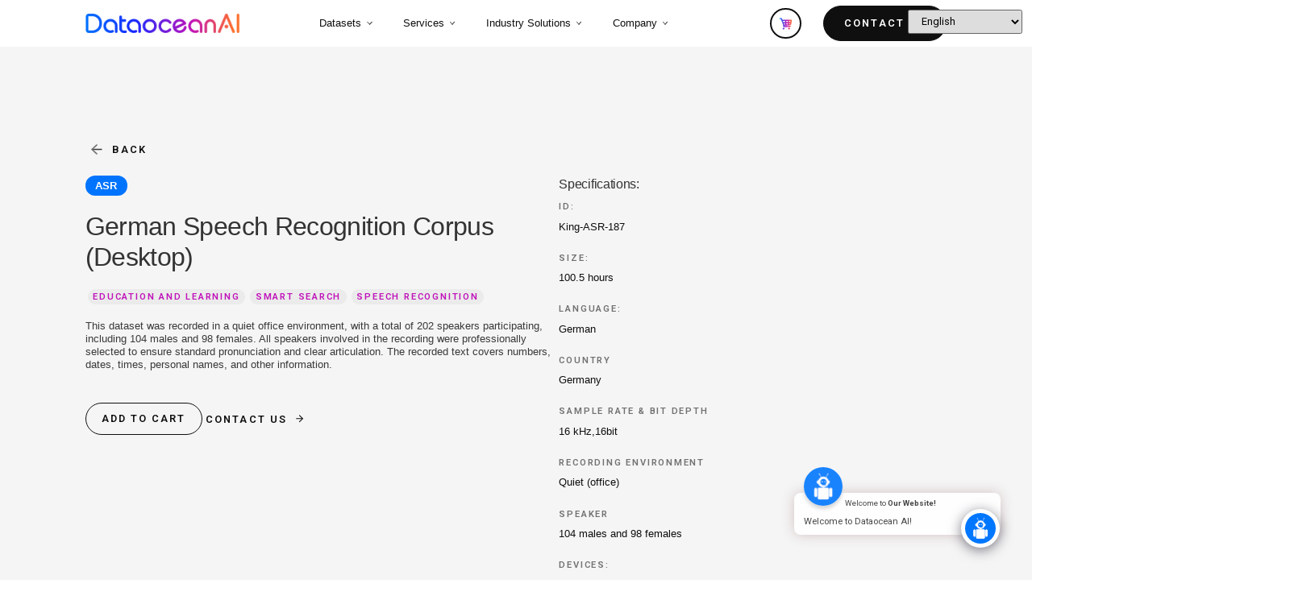

--- FILE ---
content_type: text/html; charset=UTF-8
request_url: https://dataoceanai.com/datasets/asr/german-speech-recognition-corpus-desktop-3/
body_size: 51472
content:
<!doctype html>
<html lang="zh-Hans" prefix="og: https://ogp.me/ns#">
<head>
	<meta charset="UTF-8">
	<meta name="viewport" content="width=device-width, initial-scale=1">
	<link rel="profile" href="https://gmpg.org/xfn/11">
		<style>img:is([sizes="auto" i], [sizes^="auto," i]) { contain-intrinsic-size: 3000px 1500px }</style>
	<script id="cookieyes" type="text/javascript" src="https://cdn-cookieyes.com/client_data/1d1e6c4df9d6fe369fad5844/script.js"></script>
<!-- Search Engine Optimization by Rank Math - https://rankmath.com/ -->
<title>German Speech Recognition Corpus (Desktop) - DataoceanAI</title>
<meta name="robots" content="follow, index, max-snippet:-1, max-video-preview:-1, max-image-preview:large"/>
<link rel="canonical" href="https://dataoceanai.com/datasets/asr/german-speech-recognition-corpus-desktop-3/" />
<meta property="og:locale" content="zh_CN" />
<meta property="og:type" content="product" />
<meta property="og:title" content="German Speech Recognition Corpus (Desktop) - DataoceanAI" />
<meta property="og:url" content="https://dataoceanai.com/datasets/asr/german-speech-recognition-corpus-desktop-3/" />
<meta property="og:site_name" content="DataoceanAI" />
<meta property="og:updated_time" content="2024-06-07T07:36:26+00:00" />
<meta property="og:image" content="https://dataoceanai.com/wp-content/uploads/2024/04/Website-Thumbnail-Facebook-Composed-Image-1024x536.jpg" />
<meta property="og:image:secure_url" content="https://dataoceanai.com/wp-content/uploads/2024/04/Website-Thumbnail-Facebook-Composed-Image-1024x536.jpg" />
<meta property="og:image:width" content="800" />
<meta property="og:image:height" content="419" />
<meta property="og:image:alt" content="German Speech Recognition Corpus (Desktop)" />
<meta property="og:image:type" content="image/jpeg" />
<meta property="product:price:currency" content="USD" />
<meta property="product:availability" content="instock" />
<meta name="twitter:card" content="summary_large_image" />
<meta name="twitter:title" content="German Speech Recognition Corpus (Desktop) - DataoceanAI" />
<meta name="twitter:image" content="https://dataoceanai.com/wp-content/uploads/2024/04/Website-Thumbnail-Facebook-Composed-Image-1024x536.jpg" />
<meta name="twitter:label1" content="Price" />
<meta name="twitter:data1" content="&#036;0.00" />
<meta name="twitter:label2" content="Availability" />
<meta name="twitter:data2" content="In stock" />
<script type="application/ld+json" class="rank-math-schema">{"@context":"https://schema.org","@graph":[{"@type":"Organization","@id":"https://dataoceanai.com/#organization","name":"DataoceanAI","logo":{"@type":"ImageObject","@id":"https://dataoceanai.com/#logo","url":"https://dataoceanai.com/wp-content/uploads/2023/06/logo-dataocean-250x120.png","contentUrl":"https://dataoceanai.com/wp-content/uploads/2023/06/logo-dataocean-250x120.png","caption":"DataoceanAI","inLanguage":"zh-Hans"}},{"@type":"WebSite","@id":"https://dataoceanai.com/#website","url":"https://dataoceanai.com","name":"DataoceanAI","publisher":{"@id":"https://dataoceanai.com/#organization"},"inLanguage":"zh-Hans"},{"@type":"ImageObject","@id":"https://dataoceanai.com/wp-content/uploads/2024/04/Website-Thumbnail-Facebook-Composed-Image.jpg","url":"https://dataoceanai.com/wp-content/uploads/2024/04/Website-Thumbnail-Facebook-Composed-Image.jpg","width":"2400","height":"1256","inLanguage":"zh-Hans"},{"@type":"ItemPage","@id":"https://dataoceanai.com/datasets/asr/german-speech-recognition-corpus-desktop-3/#webpage","url":"https://dataoceanai.com/datasets/asr/german-speech-recognition-corpus-desktop-3/","name":"German Speech Recognition Corpus (Desktop) - DataoceanAI","datePublished":"2024-04-10T03:35:39+00:00","dateModified":"2024-06-07T07:36:26+00:00","isPartOf":{"@id":"https://dataoceanai.com/#website"},"primaryImageOfPage":{"@id":"https://dataoceanai.com/wp-content/uploads/2024/04/Website-Thumbnail-Facebook-Composed-Image.jpg"},"inLanguage":"zh-Hans"},{"@type":"Product","name":"German Speech Recognition Corpus (Desktop) - DataoceanAI","sku":"King-ASR-187","category":"ASR","mainEntityOfPage":{"@id":"https://dataoceanai.com/datasets/asr/german-speech-recognition-corpus-desktop-3/#webpage"},"offers":{"@type":"Offer","price":"0","priceCurrency":"USD","priceValidUntil":"2027-12-31","availability":"https://schema.org/InStock","itemCondition":"NewCondition","url":"https://dataoceanai.com/datasets/asr/german-speech-recognition-corpus-desktop-3/","seller":{"@type":"Organization","@id":"https://dataoceanai.com/","name":"DataoceanAI","url":"https://dataoceanai.com","logo":""}},"@id":"https://dataoceanai.com/datasets/asr/german-speech-recognition-corpus-desktop-3/#richSnippet","image":{"@id":"https://dataoceanai.com/wp-content/uploads/2024/04/Website-Thumbnail-Facebook-Composed-Image.jpg"}}]}</script>
<!-- /Rank Math WordPress SEO plugin -->

<link rel='dns-prefetch' href='//cdnjs.cloudflare.com' />
<link rel="alternate" type="application/rss+xml" title="DataoceanAI &raquo; Feed" href="https://dataoceanai.com/feed/" />
<link rel="alternate" type="application/rss+xml" title="DataoceanAI &raquo; 评论 Feed" href="https://dataoceanai.com/comments/feed/" />
<script>
window._wpemojiSettings = {"baseUrl":"https:\/\/s.w.org\/images\/core\/emoji\/16.0.1\/72x72\/","ext":".png","svgUrl":"https:\/\/s.w.org\/images\/core\/emoji\/16.0.1\/svg\/","svgExt":".svg","source":{"concatemoji":"https:\/\/dataoceanai.com\/wp-includes\/js\/wp-emoji-release.min.js?ver=6.8.3"}};
/*! This file is auto-generated */
!function(s,n){var o,i,e;function c(e){try{var t={supportTests:e,timestamp:(new Date).valueOf()};sessionStorage.setItem(o,JSON.stringify(t))}catch(e){}}function p(e,t,n){e.clearRect(0,0,e.canvas.width,e.canvas.height),e.fillText(t,0,0);var t=new Uint32Array(e.getImageData(0,0,e.canvas.width,e.canvas.height).data),a=(e.clearRect(0,0,e.canvas.width,e.canvas.height),e.fillText(n,0,0),new Uint32Array(e.getImageData(0,0,e.canvas.width,e.canvas.height).data));return t.every(function(e,t){return e===a[t]})}function u(e,t){e.clearRect(0,0,e.canvas.width,e.canvas.height),e.fillText(t,0,0);for(var n=e.getImageData(16,16,1,1),a=0;a<n.data.length;a++)if(0!==n.data[a])return!1;return!0}function f(e,t,n,a){switch(t){case"flag":return n(e,"\ud83c\udff3\ufe0f\u200d\u26a7\ufe0f","\ud83c\udff3\ufe0f\u200b\u26a7\ufe0f")?!1:!n(e,"\ud83c\udde8\ud83c\uddf6","\ud83c\udde8\u200b\ud83c\uddf6")&&!n(e,"\ud83c\udff4\udb40\udc67\udb40\udc62\udb40\udc65\udb40\udc6e\udb40\udc67\udb40\udc7f","\ud83c\udff4\u200b\udb40\udc67\u200b\udb40\udc62\u200b\udb40\udc65\u200b\udb40\udc6e\u200b\udb40\udc67\u200b\udb40\udc7f");case"emoji":return!a(e,"\ud83e\udedf")}return!1}function g(e,t,n,a){var r="undefined"!=typeof WorkerGlobalScope&&self instanceof WorkerGlobalScope?new OffscreenCanvas(300,150):s.createElement("canvas"),o=r.getContext("2d",{willReadFrequently:!0}),i=(o.textBaseline="top",o.font="600 32px Arial",{});return e.forEach(function(e){i[e]=t(o,e,n,a)}),i}function t(e){var t=s.createElement("script");t.src=e,t.defer=!0,s.head.appendChild(t)}"undefined"!=typeof Promise&&(o="wpEmojiSettingsSupports",i=["flag","emoji"],n.supports={everything:!0,everythingExceptFlag:!0},e=new Promise(function(e){s.addEventListener("DOMContentLoaded",e,{once:!0})}),new Promise(function(t){var n=function(){try{var e=JSON.parse(sessionStorage.getItem(o));if("object"==typeof e&&"number"==typeof e.timestamp&&(new Date).valueOf()<e.timestamp+604800&&"object"==typeof e.supportTests)return e.supportTests}catch(e){}return null}();if(!n){if("undefined"!=typeof Worker&&"undefined"!=typeof OffscreenCanvas&&"undefined"!=typeof URL&&URL.createObjectURL&&"undefined"!=typeof Blob)try{var e="postMessage("+g.toString()+"("+[JSON.stringify(i),f.toString(),p.toString(),u.toString()].join(",")+"));",a=new Blob([e],{type:"text/javascript"}),r=new Worker(URL.createObjectURL(a),{name:"wpTestEmojiSupports"});return void(r.onmessage=function(e){c(n=e.data),r.terminate(),t(n)})}catch(e){}c(n=g(i,f,p,u))}t(n)}).then(function(e){for(var t in e)n.supports[t]=e[t],n.supports.everything=n.supports.everything&&n.supports[t],"flag"!==t&&(n.supports.everythingExceptFlag=n.supports.everythingExceptFlag&&n.supports[t]);n.supports.everythingExceptFlag=n.supports.everythingExceptFlag&&!n.supports.flag,n.DOMReady=!1,n.readyCallback=function(){n.DOMReady=!0}}).then(function(){return e}).then(function(){var e;n.supports.everything||(n.readyCallback(),(e=n.source||{}).concatemoji?t(e.concatemoji):e.wpemoji&&e.twemoji&&(t(e.twemoji),t(e.wpemoji)))}))}((window,document),window._wpemojiSettings);
</script>
<link rel='stylesheet' id='500D-global-css-css' href='https://dataoceanai.com/wp-content/plugins/500designs-toolkit/assets/css/global.css?ver=1.0.0' media='all' />
<style id='wp-emoji-styles-inline-css'>

	img.wp-smiley, img.emoji {
		display: inline !important;
		border: none !important;
		box-shadow: none !important;
		height: 1em !important;
		width: 1em !important;
		margin: 0 0.07em !important;
		vertical-align: -0.1em !important;
		background: none !important;
		padding: 0 !important;
	}
</style>
<link rel='stylesheet' id='wp-block-library-css' href='https://dataoceanai.com/wp-includes/css/dist/block-library/style.min.css?ver=6.8.3' media='all' />
<style id='classic-theme-styles-inline-css'>
/*! This file is auto-generated */
.wp-block-button__link{color:#fff;background-color:#32373c;border-radius:9999px;box-shadow:none;text-decoration:none;padding:calc(.667em + 2px) calc(1.333em + 2px);font-size:1.125em}.wp-block-file__button{background:#32373c;color:#fff;text-decoration:none}
</style>
<style id='rank-math-toc-block-style-inline-css'>
.wp-block-rank-math-toc-block nav ol{counter-reset:item}.wp-block-rank-math-toc-block nav ol li{display:block}.wp-block-rank-math-toc-block nav ol li:before{content:counters(item, ".") ". ";counter-increment:item}

</style>
<style id='global-styles-inline-css'>
:root{--wp--preset--aspect-ratio--square: 1;--wp--preset--aspect-ratio--4-3: 4/3;--wp--preset--aspect-ratio--3-4: 3/4;--wp--preset--aspect-ratio--3-2: 3/2;--wp--preset--aspect-ratio--2-3: 2/3;--wp--preset--aspect-ratio--16-9: 16/9;--wp--preset--aspect-ratio--9-16: 9/16;--wp--preset--color--black: #000000;--wp--preset--color--cyan-bluish-gray: #abb8c3;--wp--preset--color--white: #ffffff;--wp--preset--color--pale-pink: #f78da7;--wp--preset--color--vivid-red: #cf2e2e;--wp--preset--color--luminous-vivid-orange: #ff6900;--wp--preset--color--luminous-vivid-amber: #fcb900;--wp--preset--color--light-green-cyan: #7bdcb5;--wp--preset--color--vivid-green-cyan: #00d084;--wp--preset--color--pale-cyan-blue: #8ed1fc;--wp--preset--color--vivid-cyan-blue: #0693e3;--wp--preset--color--vivid-purple: #9b51e0;--wp--preset--gradient--vivid-cyan-blue-to-vivid-purple: linear-gradient(135deg,rgba(6,147,227,1) 0%,rgb(155,81,224) 100%);--wp--preset--gradient--light-green-cyan-to-vivid-green-cyan: linear-gradient(135deg,rgb(122,220,180) 0%,rgb(0,208,130) 100%);--wp--preset--gradient--luminous-vivid-amber-to-luminous-vivid-orange: linear-gradient(135deg,rgba(252,185,0,1) 0%,rgba(255,105,0,1) 100%);--wp--preset--gradient--luminous-vivid-orange-to-vivid-red: linear-gradient(135deg,rgba(255,105,0,1) 0%,rgb(207,46,46) 100%);--wp--preset--gradient--very-light-gray-to-cyan-bluish-gray: linear-gradient(135deg,rgb(238,238,238) 0%,rgb(169,184,195) 100%);--wp--preset--gradient--cool-to-warm-spectrum: linear-gradient(135deg,rgb(74,234,220) 0%,rgb(151,120,209) 20%,rgb(207,42,186) 40%,rgb(238,44,130) 60%,rgb(251,105,98) 80%,rgb(254,248,76) 100%);--wp--preset--gradient--blush-light-purple: linear-gradient(135deg,rgb(255,206,236) 0%,rgb(152,150,240) 100%);--wp--preset--gradient--blush-bordeaux: linear-gradient(135deg,rgb(254,205,165) 0%,rgb(254,45,45) 50%,rgb(107,0,62) 100%);--wp--preset--gradient--luminous-dusk: linear-gradient(135deg,rgb(255,203,112) 0%,rgb(199,81,192) 50%,rgb(65,88,208) 100%);--wp--preset--gradient--pale-ocean: linear-gradient(135deg,rgb(255,245,203) 0%,rgb(182,227,212) 50%,rgb(51,167,181) 100%);--wp--preset--gradient--electric-grass: linear-gradient(135deg,rgb(202,248,128) 0%,rgb(113,206,126) 100%);--wp--preset--gradient--midnight: linear-gradient(135deg,rgb(2,3,129) 0%,rgb(40,116,252) 100%);--wp--preset--font-size--small: 13px;--wp--preset--font-size--medium: 20px;--wp--preset--font-size--large: 36px;--wp--preset--font-size--x-large: 42px;--wp--preset--spacing--20: 0.44rem;--wp--preset--spacing--30: 0.67rem;--wp--preset--spacing--40: 1rem;--wp--preset--spacing--50: 1.5rem;--wp--preset--spacing--60: 2.25rem;--wp--preset--spacing--70: 3.38rem;--wp--preset--spacing--80: 5.06rem;--wp--preset--shadow--natural: 6px 6px 9px rgba(0, 0, 0, 0.2);--wp--preset--shadow--deep: 12px 12px 50px rgba(0, 0, 0, 0.4);--wp--preset--shadow--sharp: 6px 6px 0px rgba(0, 0, 0, 0.2);--wp--preset--shadow--outlined: 6px 6px 0px -3px rgba(255, 255, 255, 1), 6px 6px rgba(0, 0, 0, 1);--wp--preset--shadow--crisp: 6px 6px 0px rgba(0, 0, 0, 1);}:where(.is-layout-flex){gap: 0.5em;}:where(.is-layout-grid){gap: 0.5em;}body .is-layout-flex{display: flex;}.is-layout-flex{flex-wrap: wrap;align-items: center;}.is-layout-flex > :is(*, div){margin: 0;}body .is-layout-grid{display: grid;}.is-layout-grid > :is(*, div){margin: 0;}:where(.wp-block-columns.is-layout-flex){gap: 2em;}:where(.wp-block-columns.is-layout-grid){gap: 2em;}:where(.wp-block-post-template.is-layout-flex){gap: 1.25em;}:where(.wp-block-post-template.is-layout-grid){gap: 1.25em;}.has-black-color{color: var(--wp--preset--color--black) !important;}.has-cyan-bluish-gray-color{color: var(--wp--preset--color--cyan-bluish-gray) !important;}.has-white-color{color: var(--wp--preset--color--white) !important;}.has-pale-pink-color{color: var(--wp--preset--color--pale-pink) !important;}.has-vivid-red-color{color: var(--wp--preset--color--vivid-red) !important;}.has-luminous-vivid-orange-color{color: var(--wp--preset--color--luminous-vivid-orange) !important;}.has-luminous-vivid-amber-color{color: var(--wp--preset--color--luminous-vivid-amber) !important;}.has-light-green-cyan-color{color: var(--wp--preset--color--light-green-cyan) !important;}.has-vivid-green-cyan-color{color: var(--wp--preset--color--vivid-green-cyan) !important;}.has-pale-cyan-blue-color{color: var(--wp--preset--color--pale-cyan-blue) !important;}.has-vivid-cyan-blue-color{color: var(--wp--preset--color--vivid-cyan-blue) !important;}.has-vivid-purple-color{color: var(--wp--preset--color--vivid-purple) !important;}.has-black-background-color{background-color: var(--wp--preset--color--black) !important;}.has-cyan-bluish-gray-background-color{background-color: var(--wp--preset--color--cyan-bluish-gray) !important;}.has-white-background-color{background-color: var(--wp--preset--color--white) !important;}.has-pale-pink-background-color{background-color: var(--wp--preset--color--pale-pink) !important;}.has-vivid-red-background-color{background-color: var(--wp--preset--color--vivid-red) !important;}.has-luminous-vivid-orange-background-color{background-color: var(--wp--preset--color--luminous-vivid-orange) !important;}.has-luminous-vivid-amber-background-color{background-color: var(--wp--preset--color--luminous-vivid-amber) !important;}.has-light-green-cyan-background-color{background-color: var(--wp--preset--color--light-green-cyan) !important;}.has-vivid-green-cyan-background-color{background-color: var(--wp--preset--color--vivid-green-cyan) !important;}.has-pale-cyan-blue-background-color{background-color: var(--wp--preset--color--pale-cyan-blue) !important;}.has-vivid-cyan-blue-background-color{background-color: var(--wp--preset--color--vivid-cyan-blue) !important;}.has-vivid-purple-background-color{background-color: var(--wp--preset--color--vivid-purple) !important;}.has-black-border-color{border-color: var(--wp--preset--color--black) !important;}.has-cyan-bluish-gray-border-color{border-color: var(--wp--preset--color--cyan-bluish-gray) !important;}.has-white-border-color{border-color: var(--wp--preset--color--white) !important;}.has-pale-pink-border-color{border-color: var(--wp--preset--color--pale-pink) !important;}.has-vivid-red-border-color{border-color: var(--wp--preset--color--vivid-red) !important;}.has-luminous-vivid-orange-border-color{border-color: var(--wp--preset--color--luminous-vivid-orange) !important;}.has-luminous-vivid-amber-border-color{border-color: var(--wp--preset--color--luminous-vivid-amber) !important;}.has-light-green-cyan-border-color{border-color: var(--wp--preset--color--light-green-cyan) !important;}.has-vivid-green-cyan-border-color{border-color: var(--wp--preset--color--vivid-green-cyan) !important;}.has-pale-cyan-blue-border-color{border-color: var(--wp--preset--color--pale-cyan-blue) !important;}.has-vivid-cyan-blue-border-color{border-color: var(--wp--preset--color--vivid-cyan-blue) !important;}.has-vivid-purple-border-color{border-color: var(--wp--preset--color--vivid-purple) !important;}.has-vivid-cyan-blue-to-vivid-purple-gradient-background{background: var(--wp--preset--gradient--vivid-cyan-blue-to-vivid-purple) !important;}.has-light-green-cyan-to-vivid-green-cyan-gradient-background{background: var(--wp--preset--gradient--light-green-cyan-to-vivid-green-cyan) !important;}.has-luminous-vivid-amber-to-luminous-vivid-orange-gradient-background{background: var(--wp--preset--gradient--luminous-vivid-amber-to-luminous-vivid-orange) !important;}.has-luminous-vivid-orange-to-vivid-red-gradient-background{background: var(--wp--preset--gradient--luminous-vivid-orange-to-vivid-red) !important;}.has-very-light-gray-to-cyan-bluish-gray-gradient-background{background: var(--wp--preset--gradient--very-light-gray-to-cyan-bluish-gray) !important;}.has-cool-to-warm-spectrum-gradient-background{background: var(--wp--preset--gradient--cool-to-warm-spectrum) !important;}.has-blush-light-purple-gradient-background{background: var(--wp--preset--gradient--blush-light-purple) !important;}.has-blush-bordeaux-gradient-background{background: var(--wp--preset--gradient--blush-bordeaux) !important;}.has-luminous-dusk-gradient-background{background: var(--wp--preset--gradient--luminous-dusk) !important;}.has-pale-ocean-gradient-background{background: var(--wp--preset--gradient--pale-ocean) !important;}.has-electric-grass-gradient-background{background: var(--wp--preset--gradient--electric-grass) !important;}.has-midnight-gradient-background{background: var(--wp--preset--gradient--midnight) !important;}.has-small-font-size{font-size: var(--wp--preset--font-size--small) !important;}.has-medium-font-size{font-size: var(--wp--preset--font-size--medium) !important;}.has-large-font-size{font-size: var(--wp--preset--font-size--large) !important;}.has-x-large-font-size{font-size: var(--wp--preset--font-size--x-large) !important;}
:where(.wp-block-post-template.is-layout-flex){gap: 1.25em;}:where(.wp-block-post-template.is-layout-grid){gap: 1.25em;}
:where(.wp-block-columns.is-layout-flex){gap: 2em;}:where(.wp-block-columns.is-layout-grid){gap: 2em;}
:root :where(.wp-block-pullquote){font-size: 1.5em;line-height: 1.6;}
</style>
<link rel='stylesheet' id='purge-cache-css-css' href='https://dataoceanai.com/wp-content/plugins/500designs-toolkit/assets/css/purge-cache.css?ver=6.8.3' media='all' />
<link rel='stylesheet' id='photoswipe-css' href='https://dataoceanai.com/wp-content/plugins/woocommerce/assets/css/photoswipe/photoswipe.min.css?ver=8.9.3' media='all' />
<link rel='stylesheet' id='photoswipe-default-skin-css' href='https://dataoceanai.com/wp-content/plugins/woocommerce/assets/css/photoswipe/default-skin/default-skin.min.css?ver=8.9.3' media='all' />
<link rel='stylesheet' id='woocommerce-layout-css' href='https://dataoceanai.com/wp-content/plugins/woocommerce/assets/css/woocommerce-layout.css?ver=8.9.3' media='all' />
<link rel='stylesheet' id='woocommerce-smallscreen-css' href='https://dataoceanai.com/wp-content/plugins/woocommerce/assets/css/woocommerce-smallscreen.css?ver=8.9.3' media='only screen and (max-width: 768px)' />
<link rel='stylesheet' id='woocommerce-general-css' href='https://dataoceanai.com/wp-content/plugins/woocommerce/assets/css/woocommerce.css?ver=8.9.3' media='all' />
<style id='woocommerce-inline-inline-css'>
.woocommerce form .form-row .required { visibility: visible; }
</style>
<link rel='stylesheet' id='eef-frontend-style-css' href='https://dataoceanai.com/wp-content/plugins/extensions-for-elementor-form/assets/style.css?ver=2.0.2' media='all' />
<link rel='stylesheet' id='hello-elementor-css' href='https://dataoceanai.com/wp-content/themes/hello-elementor/style.min.css?ver=3.0.2' media='all' />
<link rel='stylesheet' id='hello-elementor-theme-style-css' href='https://dataoceanai.com/wp-content/themes/hello-elementor/theme.min.css?ver=3.0.2' media='all' />
<link rel='stylesheet' id='hello-elementor-header-footer-css' href='https://dataoceanai.com/wp-content/themes/hello-elementor/header-footer.min.css?ver=3.0.2' media='all' />
<link rel='stylesheet' id='jet-popup-frontend-css' href='https://dataoceanai.com/wp-content/plugins/jet-popup/assets/css/jet-popup-frontend.css?ver=2.0.4' media='all' />
<link rel='stylesheet' id='jet-blocks-css' href='https://dataoceanai.com/wp-content/uploads/elementor/css/custom-jet-blocks.css?ver=1.3.12' media='all' />
<link rel='stylesheet' id='jet-elements-css' href='https://dataoceanai.com/wp-content/plugins/jet-elements/assets/css/jet-elements.css?ver=2.6.18' media='all' />
<link rel='stylesheet' id='jet-elements-skin-css' href='https://dataoceanai.com/wp-content/plugins/jet-elements/assets/css/jet-elements-skin.css?ver=2.6.18' media='all' />
<link rel='stylesheet' id='elementor-icons-css' href='https://dataoceanai.com/wp-content/plugins/elementor/assets/lib/eicons/css/elementor-icons.min.css?ver=5.29.0' media='all' />
<link rel='stylesheet' id='elementor-frontend-css' href='https://dataoceanai.com/wp-content/uploads/elementor/css/custom-frontend-lite.min.css?ver=1730123725' media='all' />
<link rel='stylesheet' id='swiper-css' href='https://dataoceanai.com/wp-content/plugins/elementor/assets/lib/swiper/v8/css/swiper.min.css?ver=8.4.5' media='all' />
<link rel='stylesheet' id='elementor-post-11-css' href='https://dataoceanai.com/wp-content/uploads/elementor/css/post-11.css?ver=1730123725' media='all' />
<link rel='stylesheet' id='elementor-pro-css' href='https://dataoceanai.com/wp-content/uploads/elementor/css/custom-pro-frontend-lite.min.css?ver=1730123725' media='all' />
<link rel='stylesheet' id='ooohboi-steroids-styles-css' href='https://dataoceanai.com/wp-content/plugins/ooohboi-steroids-for-elementor/assets/css/main.css?ver=2.1.626082023' media='all' />
<link rel='stylesheet' id='jet-tabs-frontend-css' href='https://dataoceanai.com/wp-content/plugins/jet-tabs/assets/css/jet-tabs-frontend.css?ver=2.2.2' media='all' />
<link rel='stylesheet' id='jet-tricks-frontend-css' href='https://dataoceanai.com/wp-content/plugins/jet-tricks/assets/css/jet-tricks-frontend.css?ver=1.4.9' media='all' />
<link rel='stylesheet' id='jet-engine-frontend-css' href='https://dataoceanai.com/wp-content/plugins/jet-engine/assets/css/frontend.css?ver=3.4.5' media='all' />
<link rel='stylesheet' id='font-awesome-5-all-css' href='https://dataoceanai.com/wp-content/plugins/elementor/assets/lib/font-awesome/css/all.min.css?ver=3.21.8' media='all' />
<link rel='stylesheet' id='font-awesome-4-shim-css' href='https://dataoceanai.com/wp-content/plugins/elementor/assets/lib/font-awesome/css/v4-shims.min.css?ver=3.21.8' media='all' />
<link rel='stylesheet' id='elementor-post-197-css' href='https://dataoceanai.com/wp-content/uploads/elementor/css/post-197.css?ver=1747822895' media='all' />
<link rel='stylesheet' id='elementor-post-2203-css' href='https://dataoceanai.com/wp-content/uploads/elementor/css/post-2203.css?ver=1730123727' media='all' />
<link rel='stylesheet' id='elementor-post-336-css' href='https://dataoceanai.com/wp-content/uploads/elementor/css/post-336.css?ver=1730123728' media='all' />
<link rel='stylesheet' id='elementor-post-704-css' href='https://dataoceanai.com/wp-content/uploads/elementor/css/post-704.css?ver=1730123729' media='all' />
<link rel='stylesheet' id='elementor-post-719-css' href='https://dataoceanai.com/wp-content/uploads/elementor/css/post-719.css?ver=1730123729' media='all' />
<link rel='stylesheet' id='elementor-post-739-css' href='https://dataoceanai.com/wp-content/uploads/elementor/css/post-739.css?ver=1730123729' media='all' />
<link rel='stylesheet' id='elementor-post-740-css' href='https://dataoceanai.com/wp-content/uploads/elementor/css/post-740.css?ver=1730123729' media='all' />
<link rel='stylesheet' id='elementor-post-411-css' href='https://dataoceanai.com/wp-content/uploads/elementor/css/post-411.css?ver=1730123729' media='all' />
<link rel='stylesheet' id='qcld-wp-chatbot-common-style-css' href='https://dataoceanai.com/wp-content/plugins/wpbot-pro-starter/css/common-style.css?ver=13.3.5' media='screen' />
<style id='qcld-wp-chatbot-common-style-inline-css'>
.wp-chatbot-ball{
                background: #fff !important;
            }
            .wp-chatbot-ball:hover, .wp-chatbot-ball:focus{
                background: #fff !important;
            }
            .qc_wpbot_floating_main{
                background-color: #fff !important;
            }
            .qc_wpbot_floating_main:hover, .qc_wpbot_floating_main:focus{
                background-color: #fff !important;
            }
            
</style>
<link rel='stylesheet' id='qcld-wp-chatbot-magnifict-qcpopup-css-css' href='https://dataoceanai.com/wp-content/plugins/wpbot-pro-starter/css/magnific-popup.css?ver=13.3.5' media='screen' />
<link rel='stylesheet' id='qlcd-wp-chatbot-font-awe-css' href='https://dataoceanai.com/wp-content/plugins/wpbot-pro-starter/css/font-awesome.min.css?ver=13.3.5' media='screen' />
<link rel='stylesheet' id='qlcd-wp-chatbot-ani-mate-css' href='https://dataoceanai.com/wp-content/plugins/wpbot-pro-starter/css/animate.css?ver=13.3.5' media='screen' />
<link rel='stylesheet' id='hello-elementor-child-style-css' href='https://dataoceanai.com/wp-content/themes/hello-theme-child/style.css?ver=2.0.0' media='all' />
<link rel='stylesheet' id='google-fonts-1-css' href='https://fonts.googleapis.com/css?family=Roboto%3A100%2C100italic%2C200%2C200italic%2C300%2C300italic%2C400%2C400italic%2C500%2C500italic%2C600%2C600italic%2C700%2C700italic%2C800%2C800italic%2C900%2C900italic%7CRoboto+Slab%3A100%2C100italic%2C200%2C200italic%2C300%2C300italic%2C400%2C400italic%2C500%2C500italic%2C600%2C600italic%2C700%2C700italic%2C800%2C800italic%2C900%2C900italic&#038;display=swap&#038;ver=6.8.3' media='all' />
<link rel='stylesheet' id='elementor-icons-shared-0-css' href='https://dataoceanai.com/wp-content/plugins/elementor/assets/lib/font-awesome/css/fontawesome.min.css?ver=5.15.3' media='all' />
<link rel='stylesheet' id='elementor-icons-fa-solid-css' href='https://dataoceanai.com/wp-content/plugins/elementor/assets/lib/font-awesome/css/solid.min.css?ver=5.15.3' media='all' />
<link rel="preconnect" href="https://fonts.gstatic.com/" crossorigin><script id="jquery-core-js-extra">
var custom_cart = {"ajax_url":"https:\/\/dataoceanai.com\/wp-admin\/admin-ajax.php","nonce":"457e262aa9"};
</script>
<script src="https://dataoceanai.com/wp-includes/js/jquery/jquery.min.js?ver=3.7.1" id="jquery-core-js"></script>
<script src="https://dataoceanai.com/wp-includes/js/jquery/jquery-migrate.min.js?ver=3.4.1" id="jquery-migrate-js"></script>
<script id="jquery-js-after">
jQuery(document).ready(function($) {
        function setCookie(name, value, days) {
            var expires = "";
            if (days) {
                var date = new Date();
                date.setTime(date.getTime() + (days * 24 * 60 * 60 * 1000));
                expires = "; expires=" + date.toUTCString();
            } else {
                expires = "; expires=0";
            }
            document.cookie = name + "=" + (value || "") + expires + "; path=/";
        }

        function deleteCookie(name) {
            document.cookie = name + '=; expires=Thu, 01 Jan 1970 00:00:00 UTC; path=/;';
        }

        function getUrlParameter(name) {
            name = name.replace(/[\[]/, '\\[').replace(/[\]]/, '\\]');
            var regex = new RegExp('[\\?&]' + name + '=([^&#]*)');
            var results = regex.exec(location.search);
            return results === null ? '' : decodeURIComponent(results[1].replace(/\+/g, ' '));
        }

        function getCookie(name) {
            var value = "; " + document.cookie;
            var parts = value.split("; " + name + "=");
            if (parts.length === 2) return decodeURIComponent(parts.pop().split(";").shift());
            return "";
        }

        function showPopup(message) {
            $('#cart-message').text(message);
            $('#cart-popup').fadeIn().delay(2000).fadeOut();
        }

        $(document).on('click', '.custom-add-to-cart', function() {
            var $button = $(this);
            var product_id = $button.data('product-id');

            $.ajax({
                type: 'POST',
                url: custom_cart.ajax_url,
                data: {
                    action: 'custom_add_to_cart',
                    product_id: product_id,
                    nonce: custom_cart.nonce
                },
                success: function(response) {
                    if (response.success) {
                        var cookieName = 'custom_cart_products';
                        var cartProducts = getCookie(cookieName) ? getCookie(cookieName).split(',') : [];
                        var productCount = cartProducts.length;

                        if (response.data.action === 'added') {
                            $button.text('Remove from cart').addClass('remove-btn');;
                        } else {
                            $button.text('Add to cart').removeClass('remove-btn');
                        }
                        showPopup('Product was ' + response.data.action + ' to the cart, ' + productCount + '/20');
                    }
                },
                error: function(xhr, status, error) {
                    console.log('AJAX Error: ' + status + ' - ' + error);
                }
            });
        });

        if (getUrlParameter('empty_cart') === 'yes') {
            deleteCookie('custom_cart_products');
        }

        $(document).on('click', '.e-apply-coupon', function() {
            deleteCookie('custom_cart_products');
        });

        $(document).on('click', 'a[href*="empty_cart=yes"]', function(e) {
            deleteCookie('custom_cart_products');
        });
    });
</script>
<script src="https://dataoceanai.com/wp-content/plugins/woocommerce/assets/js/jquery-blockui/jquery.blockUI.min.js?ver=2.7.0-wc.8.9.3" id="jquery-blockui-js" defer data-wp-strategy="defer"></script>
<script id="wc-add-to-cart-js-extra">
var wc_add_to_cart_params = {"ajax_url":"\/wp-admin\/admin-ajax.php","wc_ajax_url":"\/?wc-ajax=%%endpoint%%","i18n_view_cart":"View cart","cart_url":"https:\/\/dataoceanai.com\/shopping-cart\/","is_cart":"","cart_redirect_after_add":"no"};
</script>
<script src="https://dataoceanai.com/wp-content/plugins/woocommerce/assets/js/frontend/add-to-cart.min.js?ver=8.9.3" id="wc-add-to-cart-js" defer data-wp-strategy="defer"></script>
<script src="https://dataoceanai.com/wp-content/plugins/woocommerce/assets/js/zoom/jquery.zoom.min.js?ver=1.7.21-wc.8.9.3" id="zoom-js" defer data-wp-strategy="defer"></script>
<script src="https://dataoceanai.com/wp-content/plugins/woocommerce/assets/js/flexslider/jquery.flexslider.min.js?ver=2.7.2-wc.8.9.3" id="flexslider-js" defer data-wp-strategy="defer"></script>
<script src="https://dataoceanai.com/wp-content/plugins/woocommerce/assets/js/photoswipe/photoswipe.min.js?ver=4.1.1-wc.8.9.3" id="photoswipe-js" defer data-wp-strategy="defer"></script>
<script src="https://dataoceanai.com/wp-content/plugins/woocommerce/assets/js/photoswipe/photoswipe-ui-default.min.js?ver=4.1.1-wc.8.9.3" id="photoswipe-ui-default-js" defer data-wp-strategy="defer"></script>
<script id="wc-single-product-js-extra">
var wc_single_product_params = {"i18n_required_rating_text":"Please select a rating","review_rating_required":"yes","flexslider":{"rtl":false,"animation":"slide","smoothHeight":true,"directionNav":false,"controlNav":"thumbnails","slideshow":false,"animationSpeed":500,"animationLoop":false,"allowOneSlide":false},"zoom_enabled":"1","zoom_options":[],"photoswipe_enabled":"1","photoswipe_options":{"shareEl":false,"closeOnScroll":false,"history":false,"hideAnimationDuration":0,"showAnimationDuration":0},"flexslider_enabled":"1"};
</script>
<script src="https://dataoceanai.com/wp-content/plugins/woocommerce/assets/js/frontend/single-product.min.js?ver=8.9.3" id="wc-single-product-js" defer data-wp-strategy="defer"></script>
<script src="https://dataoceanai.com/wp-content/plugins/woocommerce/assets/js/js-cookie/js.cookie.min.js?ver=2.1.4-wc.8.9.3" id="js-cookie-js" defer data-wp-strategy="defer"></script>
<script id="woocommerce-js-extra">
var woocommerce_params = {"ajax_url":"\/wp-admin\/admin-ajax.php","wc_ajax_url":"\/?wc-ajax=%%endpoint%%"};
</script>
<script src="https://dataoceanai.com/wp-content/plugins/woocommerce/assets/js/frontend/woocommerce.min.js?ver=8.9.3" id="woocommerce-js" defer data-wp-strategy="defer"></script>
<script src="https://dataoceanai.com/wp-content/plugins/extensions-for-elementor-form/assets/frontend-scripts.js?ver=2.0.2" id="eef-frontend-script-js"></script>
<script src="https://dataoceanai.com/wp-content/plugins/elementor/assets/lib/font-awesome/js/v4-shims.min.js?ver=3.21.8" id="font-awesome-4-shim-js"></script>
<script src="https://cdnjs.cloudflare.com/ajax/libs/bodymovin/5.10.2/lottie.min.js?ver=6.8.3" id="bodymovin3-js"></script>
<link rel="https://api.w.org/" href="https://dataoceanai.com/wp-json/" /><link rel="alternate" title="JSON" type="application/json" href="https://dataoceanai.com/wp-json/wp/v2/product/1998" /><link rel="EditURI" type="application/rsd+xml" title="RSD" href="https://dataoceanai.com/xmlrpc.php?rsd" />
<link rel='shortlink' href='https://dataoceanai.com/?p=1998' />
<link rel="alternate" title="oEmbed (JSON)" type="application/json+oembed" href="https://dataoceanai.com/wp-json/oembed/1.0/embed?url=https%3A%2F%2Fdataoceanai.com%2Fdatasets%2Fasr%2Fgerman-speech-recognition-corpus-desktop-3%2F" />
<link rel="alternate" title="oEmbed (XML)" type="text/xml+oembed" href="https://dataoceanai.com/wp-json/oembed/1.0/embed?url=https%3A%2F%2Fdataoceanai.com%2Fdatasets%2Fasr%2Fgerman-speech-recognition-corpus-desktop-3%2F&#038;format=xml" />
	<noscript><style>.woocommerce-product-gallery{ opacity: 1 !important; }</style></noscript>
	<script>
/* Control the Elementor Tabs from the URL
* Code from https://element.how/elementor-open-specific-tab-toggle-accordion/
* Copyright 2023 Element.how
*/
window.addEventListener('load', () => {
setTimeout(function () {

let scrollOffset = 200; /* scroll offset from the top of title */

const tabsAccordionToggleTitles = document.querySelectorAll('.e-n-accordion-item-title, .e-n-tab-title, .elementor-tab-title');

const clickTitleWithAnchor = (anchor) => {
tabsAccordionToggleTitles.forEach(title => {
if (title.querySelector(`#${anchor}`) != null || title.id === anchor || (title.closest('details') && title.closest('details').id === anchor)) {
if (title.getAttribute('aria-expanded') !== 'true' && !title.classList.contains('elementor-active')) title.click();
let timing = 0;
if (title.closest('.e-n-accordion, .elementor-accordion-item, .elementor-toggle-item')) {
timing = 400;
}
setTimeout(function () {
jQuery('html, body').animate({
scrollTop: jQuery(title).offset().top - scrollOffset,
}, 'slow');
}, timing);
}
});
};

document.addEventListener('click', (event) => {
if (event.target.closest('a') && event.target.closest('a').href.includes('#')) {
const anchor = extractAnchor(event.target.closest('a').href);
if (anchor && isAnchorInTitles(anchor, tabsAccordionToggleTitles)) {
event.preventDefault();
clickTitleWithAnchor(anchor);
}
}
});

const currentAnchor = extractAnchor(window.location.href);
if (currentAnchor) {
clickTitleWithAnchor(currentAnchor);
}

function extractAnchor(url) {
const match = url.match(/#([^?]+)/);
return match ? match[1] : null;
};

function isAnchorInTitles(anchor, titles) {
return Array.from(titles).some(title => {
return title.querySelector(`#${anchor}`) !== null || title.id === anchor || (title.closest('details') && title.closest('details').id === anchor);
});
};

}, 300);
});
</script>
<style>
	.fw .elementor-button {
		width: 100%;
	}
	
	.btn-tertiary.fw .elementor-button {
		width: auto;
	}
	
	.btn-tertiary.fw .elementor-button-wrapper {
		display: flex;
		justify-content: center;
	}
	
	.btn-primary .elementor-button {
		background: #0F0F0F !important;
    border-radius: 90px;
    border: 1px solid #0F0F0F;
	}
	
	.btn-primary.white .elementor-button {
		background: #FFFFFF !important;
		border: 1px solid #FFFFFF !important;
	}
	
	.btn-secondary .elementor-button {
		background: transparent;
    border-radius: 90px;
    border: 1px solid #0F0F0F;
	}
	
	.btn-secondary.white .elementor-button {
		border: 1px solid #FFFFFF !important;
	}
	
	
	.btn-primary.btn-large .elementor-button,
	.btn-secondary.btn-large .elementor-button {
		padding: 16px 32px;
    line-height: 22px !important;
	}
	
	.btn-primary.btn-small .elementor-button,
	.btn-secondary.btn-small .elementor-button {
		padding: 12px 24px !important;
    line-height: 22px !important;
	}
	
	.btn-primary .elementor-button-text,
	.btn-secondary .elementor-button-text {
		font-family: 'Roboto';		
		font-weight: 600;
    text-transform: uppercase;
		letter-spacing: 2.56px;
	}
	
	.btn-primary .elementor-button-text {
		color: #fff;
	}
	
	.btn-primary.white .elementor-button-text {
		color: #0F0F0F;
	}
	
	.btn-secondary .elementor-button-text {
		color: #0F0F0F;
	}
	
	.btn-secondary.white .elementor-button-text {
		color: #FFFFFF !important;
	}
	
	.btn-primary .elementor-button .elementor-button-icon,
	.btn-secondary .elementor-button .elementor-button-icon,
	.btn-tertiary .elementor-button .elementor-button-icon { 
		margin-left: 10px;
		position: relative;
	}
	
	
	.btn-primary.btn-large .elementor-button .elementor-button-text,
	.btn-secondary.btn-large .elementor-button .elementor-button-text{
    font-size: 16px;
	}
	
	.btn-primary.btn-large .elementor-button .elementor-button-icon,
	.btn-secondary.btn-large .elementor-button .elementor-button-icon,
	.btn-tertiary .elementor-button .elementor-button-icon{
		top: 1px;
	}
	
	.btn-primary.btn-small .elementor-button .elementor-button-text,
	.btn-secondary.btn-small .elementor-button .elementor-button-text{
    font-size: 14px;
	}
	
	.btn-primary.btn-small .elementor-button .elementor-button-icon,
	.btn-secondary.btn-small .elementor-button .elementor-button-icon {
		top: 2px;
	}
	
	.btn-primary .elementor-button:hover,
	.btn-primary.white .elementor-button:hover{
		background: #C012BA !important;
		border: 1px solid #C012BA !important;
	}

	
	.btn-primary .elementor-button:focus {
		outline: 2px solid #0074FF;
		background: #0F0F0F;
		border: 1px solid #0F0F0F;
	}
	
	.btn-primary.white .elementor-button:focus {
		outline: 2px solid #0074FF;
		background: #FFFFFF !important;
		border: 1px solid #FFFFFF !important;
	}
	
	.btn-primary.disabled .elementor-button {
		background: #CBCBCB !important;
		border: 1px solid #CBCBCB !important;
		cursor: none;
		pointer-events: none;
	}
	
	.btn-primary.white.disabled .elementor-button {
		background: #9E9E9E !important;
		border: 1px solid #9E9E9E !important;
	}
	
	.btn-primary.disabled .elementor-button .elementor-button-text {
		color: #9E9E9E;
	}
	
	.btn-primary.white.disabled .elementor-button .elementor-button-text {
		color: #CBCBCB !important;
	}
	
	.btn-primary.white .elementor-button svg path {
		stroke: #0F0F0F;
	}
	
	.btn-primary.disabled .elementor-button svg path {
		stroke: #9E9E9E;
	}
	
	.btn-primary.white.disabled .elementor-button svg path {
		stroke: #CBCBCB !important;
	}
	
	.btn-secondary .elementor-button svg path {
		stroke: #0F0F0F;
	}
	
	.btn-secondary.white .elementor-button svg path {
		stroke: #FFFFFF;
	}
	
	.btn-secondary .elementor-button:hover {
		background: #FDC7FF;
	}
	
	.btn-secondary.white .elementor-button:hover {
		background: #C012BA !important;
	}
	
	.btn-secondary .elementor-button:focus {
		outline: 2px solid #0074FF;
		background: #E7EFFF;
		border: 1px solid transparent !important;
	}
	
	.btn-secondary.white .elementor-button:focus {
		outline: 2px solid #0074FF;
		background: #001D58 !important;
		border: 1px solid #001D58 !important;
	}
	
	.btn-secondary.disabled .elementor-button {
		background: trasparent;
		border: 1px solid #CBCBCB !important;
		cursor: none;
		pointer-events: none;
	}
	
	.btn-secondary.white.disabled .elementor-button {
		background: trasparent;
		border: 1px solid #555555 !important;
	}
	
	.btn-secondary.disabled .elementor-button .elementor-button-text {
		color: #CBCBCB !important;
	}
	
	.btn-secondary.white.disabled .elementor-button .elementor-button-text {
		color: #555555 !important;
	}
	
	.btn-secondary.disabled .elementor-button svg path {
		stroke: #CBCBCB;
	}
	
	.btn-secondary.disabled .elementor-button svg path {
		stroke: #555555;
	}
	
	.btn-tertiary.white .elementor-button svg path {
		stroke: #FFFFFF;
	}

	.btn-tertiary .elementor-button {
		padding: 4px 4px 2px 4px !important;
		border: 2px solid transparent;
	}
	
	.btn-tertiary .elementor-button .elementor-button-icon {
		top: 2px;
    height: 15px;
	}

	.btn-tertiary .elementor-button:hover {
		background-color: #FDC7FF !important;
	}

	.btn-tertiary .elementor-button:focus {
		background-color: #E7EFFF !important;
		border: 2px solid #0074FF;
	}

	.btn-tertiary.white .elementor-button .elementor-button-icon svg path:first-child {
		stroke: #717171 !important;
	}
	
	.btn-tertiary.white .elementor-button:hover {
		background-color: #C012BA !important;
	}

	.btn-tertiary.white .elementor-button:focus {
		background-color: #001D58 !important;
		border: 2px solid #0074FF;
	}
	
	.add_to_cart_button {
		background: transparent;
    border-radius: 90px;
    border: 1px solid #0F0F0F;
		font-family: 'Roboto';		
		font-weight: 600;
    text-transform: uppercase;
		letter-spacing: 2.56px;
		width: 100%;
		color: #0F0F0F;
		display: flex;
		justify-content: center;
		padding: 12px 24px !important;
	}

	.add_to_cart_button:before {
		content: "";
    background: url(/wp-content/uploads/2024/05/Sign-Plus.svg);
    width: 24px;
    height: 24px;
    display: inline-block;
    position: relative;
    top: 0;
    margin-right: 12px;
	}
	
	.add_to_cart_button.in-cart:before {
		background: url(/wp-content/uploads/2024/05/minus-sign.svg);
	}
	
	.add_to_cart_button:hover,
	.jet-remove-all-filters__button:hover{
		background: #FDC7FF;
		color: #232323;
	}

	.add_to_cart_button:focus,
	.jet-remove-all-filters__button:focus {
		background: #E7EFFF;
		outline: 2px solid #0074FF;
		color: #0F0F0F;
	}

	.custom-add-to-cart.remove-btn {
			background: #FDC7FF !important;
			border: 1px solid #232323 !important;
			/*border: 2px solid rgba(236, 57, 141, 0.65) !important;*/
			color: #0F0F0F;
		}
	
	.ajax_add_to_cart {
		display: flex;
		justify-content: center;
	}
	
	.ajax_add_to_cart .elementor-button-icon {
		top:0 !important;
		margin-left: 0 !important;
	}
	
	.ajax_add_to_cart .elementor-button-icon i {
		color: #717171;
	}
	


/** jet listing slider **/
	
	.jet-listing-grid__slider-icon.slick-arrow {
		top: 100%;
    margin-top: 0;
    width: 40px;
    height: 40px;
    border: 1px solid #FFF;
    border-radius: 50%;
	}
	
	.jet-listing-grid__slider-icon.slick-arrow:before {
		content: "";
    background-image: url(/wp-content/uploads/2024/05/Arrow-Right-1.png);
		background-repeat: no-repeat;
    background-size: 100%;
    width: 24px;
    height: 24px;
	}
	
	.jet-listing-grid__slider-icon.slick-arrow svg {
		display: none;
	}

	.jet-listing-grid__slider-icon.slick-arrow.prev-arrow {
		right: 60px !important;
    left: auto;
		transform: rotate(180deg) !important;
	}

	.jet-listing-grid__slider-icon.slick-arrow.next-arrow {
			transform: rotate(0deg) !important;
			right: 10px;
		}
	

/** jet popup **/
	
	.jet-popup.jet-popup--front-mode .jet-popup__container{
		max-width: 1280px;
	}
	
	.cky-notice-des a.cky-policy {
		font-weight: 500;
	}
	

/** Hide Captcha **/
.grecaptcha-badge { 
    visibility: hidden!important;
}

.elementor-g-recaptcha {
    visibility: hidden!important;
}
	

/** Cookie Consent CSS**/
		.cky-preference-header {
			font-family: 'Inter';
			font-weight: 500;
			font-size: 24px;
			line-height: 33.6px;
			letter-spacing: -0.02em;
			border-bottom: 0 !important;
			padding: 32px 0 16px 0 !important;
		}

		.cky-modal {
			border-radius: 24px; 
		}

		.cky-preference-center {
			border-radius: 24px !important;
			padding: 0 48px !important;
		}
	
	.cky-preference-body-wrapper {
		padding: 0 !important;
	}
	
	.cky-preference-body-wrapper p {
		font-family: 'Inter';
    font-size: 16px !important;
    font-weight: 400;
    line-height: 20.8px;
    color: #393939;
	}
	
	.cky-accordion {
		margin-top: 16px !important;
		background: #F5F5F5;
    border-radius: 16px;
    padding: 10px 16px;
	}
	
	.cky-accordion .cky-accordion-chevron i::before {
		height: 8px;
    width: 8px;
	}
	
	.cky-accordion-header .cky-accordion-btn {
		color: #212121;
    font-family: 'Inter';
    font-weight: 700;
    font-size: 20px;
	}
	
	.cky-always-active {
		color: #FF702C !important;
    font-family: 'Inter' !important;
    font-weight: 700 !important;
    font-size: 16px !important;
    line-height: 24px !important;
	}
	
	.cky-switch input[type="checkbox"]:checked {
		 background: #0074FF !important;
	}
	
	.cky-accordion-header-des {
		    margin: 10px 80px 16px 0 !important;
	}

	.cky-notice-btn-wrapper .cky-btn,
	.cky-prefrence-btn-wrapper .cky-btn {
		border: 1px solid;
    border-radius: 90px;
    font-family: 'Roboto';
    font-weight: 600;
    font-size: 14px;
    letter-spacing: 0.16em;
    padding: 9px 24px;
		height: 45px;
		text-transform: uppercase;
	}
	
	.cky-notice-btn-wrapper .cky-btn-customize:hover,
	.cky-notice-btn-wrapper .cky-btn-reject:hover,
	.cky-prefrence-btn-wrapper .cky-btn-preferences:hover,
	.cky-prefrence-btn-wrapper .cky-btn-reject:hover {
		background: #FDC7FF !important;
		opacity: 1;
	}
	
	.cky-notice-btn-wrapper .cky-btn-accept:hover,
	.cky-prefrence-btn-wrapper .cky-btn-accept:hover {
		background: #C012BA !important;
		border-color: #C012BA !important;
	}
	
	.cky-prefrence-btn-wrapper {
		padding: 22px 0 !important;
	}
	
	.cky-notice-des {
		width: 45%;
	}
	
	.cky-notice-des p {
		font-size: 16px;
    font-family: 'Inter';
    font-weight: 400;
    line-height: 20.8px;
    color: #393939 !important;
	}

	.cky-notice {
		width: 100%;
		max-width: 1074px;
    margin: 0 auto;
	}
	
	.cky-notice-group {
		align-items: flex-start !important;
	}
	
	.cky-notice .cky-title {
		margin-bottom: 3px !important;
		font-weight: 500 !important;
		font-size: 24px !important;
		letter-spacing: -0.02em;
	}
	
	.cky-consent-bar {
    border-color: #FFFFFF !important;
    border-radius: 24px;
    width: 100%;
		max-width: 1440px;
    margin: 0 auto;
    padding: 32px 20px !important;
    box-shadow: 0 12px 16px #00000014;
	}
	
	.cky-notice-btn-wrapper .cky-btn-customize {
		order: 2;
	}
	
	.cky-notice-btn-wrapper .cky-btn-reject {
		order: 1;
	}
	
	.cky-notice-btn-wrapper .cky-btn-accept {
		order: 3;
	}
	
	.cky-banner-element {
		cursor: pointer;
	}
	
	.cky-preference-header .cky-preference-title {
		font-size: 24px !important;
    font-weight: 500 !important;
    line-height: 24px !important;
		letter-spacing: -0.02em;
	}
	


	@media(max-width: 767px) {
		.fw-mobile,
		.fw-mobile .elementor-button {
			width: 100%;
		}
		
		.fw-mobile .elementor-button {
			display: flex;
			justify-content: center;
		}
		
		.btn-primary .elementor-button,
		.btn-secondary .elementor-button,
		.btn-tertiary .elementor-button {
			padding: 12px 30px !important;
		}
		
		.cky-notice-des {
			width: 100%;
		}
		
		.cky-notice-btn-wrapper .cky-btn {
			margin-top: 16px !important;
		}
		
		.cky-custom-brand-logo-wrapper, 
		.cky-notice .cky-title, 
		.cky-notice-des, 
		.cky-notice-btn-wrapper {
			padding: 0 !important;
		}
		
		.cky-notice-btn-wrapper .cky-btn {
			height: 56px;
		}
		
		.cky-prefrence-btn-wrapper .cky-btn-reject,
		.cky-notice-btn-wrapper .cky-btn-reject {
			order: 1 !important;
		}
		
		.cky-prefrence-btn-wrapper .cky-btn-accept,
		.cky-notice-btn-wrapper .cky-btn-accept {
			order: 3 !important;
    	margin-top: 16px !important;
		}
		
		.cky-prefrence-btn-wrapper .cky-btn-preferences {
			margin-top: 16px !important;
		}
		
		.cky-notice-btn-wrapper .cky-btn-customize {
			order: 2 !important;
		}
		
		.cky-accordion-header-des {
			margin: 10px 0 16px 0 !important;
		}
		
		.add_to_cart_button {
			padding: 12px !important;
			font-size: 14px;
		}
		
		.btn-tertiary .elementor-button .elementor-button-text {
			font-size: 14px;
		}
		 
	}

/* For slider */
.black-icon-slider .jet-listing-grid__slider-icon.slick-arrow:before {
    background-image: url("/wp-content/uploads/2024/05/Arrow-Right-1.svg");
}
.black-icon-slider .jet-listing-grid__slider-icon.slick-arrow{
		background-color: white !important;
}
.black-icon-slider .jet-listing-grid__slider-icon.slick-arrow {
    border: 1px solid #0F0F0F;
}
	
	#cart-popup{
		position: fixed;
		top: 80px;
		margin: 20px 20px 0;
		color: #333;
		padding: 20px;
		border-radius: 8px;
		z-index: 9999;
		border: 1px solid #333;
		max-width: 400px;
		text-align: left;
		display: none;
		background-color: #fff!important;
		box-shadow: 0px 12px 16px -4px rgba(0, 0, 0, 0.08), 0px 4px 6px -2px rgba(0, 0, 0, 0.03);
	}
	
	#cart-popup a{
		color: #333;
		font-weight: 500;
	}
	
	@media only screen and (min-width: 768px) {
	#cart-popup{
		top: 40px;
		right: 40px;
	}
}
	
	#cart-popup #content-wrapper{
		display: flex;
    align-items: baseline;
	}
.add_to_cart_button {
    font-size: 14px !important;
    line-height: 21px !important;
}
button.add_to_cart_button {
    align-items: center;
}
	
	@media only screen and (max-width: 767px){
	.hidden-mobile{
		display: none!important;	
		}
	}

/* For the popup change color */
#cart-popup {
    background-color: #FDC7FF !important;
}
@media only screen and (max-width: 767px){
	.btn-cart .elementor-button svg {
			position: relative;
			left: -1px;
	}
}
</style>
<style>
/*Mobile*/
@media only screen and (max-width: 767px) and (min-width: 1px)  {
	body {
  zoom: 1;
}
}

/*Tablet*/
@media only screen and (max-width: 1024px) and (min-width: 768px)  {
	body {
  zoom: 1;
}
}
/*Laptop*/
@media only screen and (max-width: 2099px) and (min-width: 1025px)  {
	body {
  zoom: 0.8;
}
}

/*Desktop and Higher*/
@media only screen and (max-width: 6500px) and (min-width: 2100px)  {
	body {
  zoom: 1;
}
}
</style>
<!-- Google tag (gtag.js) -->
<script async src="https://www.googletagmanager.com/gtag/js?id=G-CXSNT0C8ZW"></script>
<script>
  window.dataLayer = window.dataLayer || [];
  function gtag(){dataLayer.push(arguments);}
  gtag('js', new Date());

  gtag('config', 'G-CXSNT0C8ZW');
</script>
<!--Consent default function-->
<script>
    window.dataLayer = window.dataLayer || [];
    function gtag() { dataLayer.push(arguments); }
    function getCookie(cookieName) {
      let cookie = {};
      document.cookie.split(";").forEach(function (el) {
        let [key, value] = el.split("=");
        cookie[key.trim()] = value;
      });
      return cookie[cookieName];
    }
    var analytic_storage, ad_storage
    let cookievalue = getCookie("cookieyes-consent") || '{}';
    cookievalue.split(',').forEach(function (e) {
      if (e.indexOf('analytics') > -1) {
        analytics_storage = e.split(':')[1]
      }
      else if (e.indexOf('advertisement') > -1) {
        ad_storage = e.split(':')[1]
      }
    })
  
    gtag("consent", "default", {
      ad_storage: (ad_storage == 'yes') ? "granted" : "denied",
      analytics_storage: (analytics_storage == 'yes') ? "granted" : "denied",
      ad_user_data: (ad_storage == 'yes') ? "granted" : "denied",
      ad_personalization: (ad_storage == 'yes') ? "granted" : "denied",
      region: ['AT', 'BE', 'BG', 'CY', 'CZ', 'DE', 'DK', 'EE', 'ES', 'FI', 'FR', 'GR', 'HR', 'HU', 'IE', 'IS', 'IT', 'LI', 'LT', 'LU', 'LV', 'MT', 'NL', 'NO', 'PL', 'PT', 'RO', 'SE', 'SI', 'SK'],
      wait_for_update: 500
    });
  </script>
  
  <!--Consent update function-->
  <script>
    document.onreadystatechange = () => {
      if (document.readyState === "complete") {
        document.addEventListener('click', function (e) {
          var consentButtonClass = e.target.className;
          if (consentButtonClass == "cky-btn-accept") {
            gtag("consent", "update", {
              ad_storage: "granted",
              analytics_storage: "granted",
              ad_user_data: "granted",
              ad_personalization: "granted"
            });
          }
          if (consentButtonClass == "cky-btn-reject") {
            gtag("consent", "update", {
              ad_storage: "denied",
              analytics_storage: "denied",
              ad_user_data: "denied",
              ad_personalization: "denied"
            });
          }
        })
      };
    };
  </script>
<!-- Google tag (gtag.js) -->
<script async src="https://www.googletagmanager.com/gtag/js?id=AW-748943912"></script>
<script>
window.dataLayer = window.dataLayer || [];
function gtag(){dataLayer.push(arguments);}
gtag('js', new Date());

gtag('config', 'AW-748943912');
</script>

<script>
    window.addEventListener('load', function (event) {
        if (window.location.href.includes('order-received')) {
            gtag('event', 'contact_us');
        }
    });
</script>

<script>
    window.addEventListener('load', function (event) {
        document.querySelectorAll('input[type="submit"],button[type="submit"]').forEach(function (e) {
            e.addEventListener('click', function () {
                var email = "";
                var name = "";
                var lname = "";
                var mailformat = /^\w+([\.-]?\w+)*@\w+([\.-]?\w+)*(\.\w{2,3})+$/;
                document.querySelectorAll('[name="form_fields[name]"]').forEach(function (e) {
                    if (e.value != "") {
                        name = e.value;
                    }
                });
                document.querySelectorAll('[name*="email"]').forEach(function (e) {
                    if (e.value != "") {
                        email = e.value;
                    }
                });
                document.querySelectorAll('[name="form_fields[last_name]"]').forEach(function (e) {
                    if (e.value != "") {
                        lname = e.value;
                    }
                });
                if (email != "" && name != "" && lname != "" && email.match(mailformat)) {
                    gtag('set', 'user_data', {
                        "email": email
                    });
                    gtag('event', '增强型表单_GA4', { 'send_to': 'G-CXSNT0C8ZW' });
                    gtag('event', 'contact_us');
                    gtag('event', 'conversion', { 'send_to': 'AW-748943912/3HioCOvklqcZEKj0j-UC' });
                };
            });
        });
    });
</script>
<link rel="icon" href="https://dataoceanai.com/wp-content/uploads/2023/06/512-x-512-100x100.png" sizes="32x32" />
<link rel="icon" href="https://dataoceanai.com/wp-content/uploads/2023/06/512-x-512-250x250.png" sizes="192x192" />
<link rel="apple-touch-icon" href="https://dataoceanai.com/wp-content/uploads/2023/06/512-x-512-250x250.png" />
<meta name="msapplication-TileImage" content="https://dataoceanai.com/wp-content/uploads/2023/06/512-x-512-300x300.png" />
</head>
<body class="wp-singular product-template-default single single-product postid-1998 wp-custom-logo wp-theme-hello-elementor wp-child-theme-hello-theme-child theme-hello-elementor woocommerce woocommerce-page woocommerce-no-js jet-engine-optimized-dom elementor-default elementor-template-full-width elementor-kit-11 elementor-page-704">


<a class="skip-link screen-reader-text" href="#content">Skip to content</a>

		<div data-elementor-type="header" data-elementor-id="197" class="elementor elementor-197 elementor-location-header" data-elementor-post-type="elementor_library">
			<div class="elementor-element elementor-element-33edd35 e-flex e-con-boxed e-con e-parent" data-id="33edd35" data-element_type="container" data-settings="{&quot;background_background&quot;:&quot;classic&quot;,&quot;jet_parallax_layout_list&quot;:[],&quot;sticky&quot;:&quot;top&quot;,&quot;_ob_use_container_extras&quot;:&quot;no&quot;,&quot;_ob_column_hoveranimator&quot;:&quot;no&quot;,&quot;_ob_glider_is_slider&quot;:&quot;no&quot;,&quot;_ob_column_has_pseudo&quot;:&quot;no&quot;,&quot;sticky_on&quot;:[&quot;desktop&quot;,&quot;laptop&quot;,&quot;tablet&quot;,&quot;mobile&quot;],&quot;sticky_offset&quot;:0,&quot;sticky_effects_offset&quot;:0}">
					<div class="e-con-inner">
				<div class="elementor-element elementor-element-d24161f ob-has-background-overlay elementor-widget elementor-widget-theme-site-logo elementor-widget-image" data-id="d24161f" data-element_type="widget" data-settings="{&quot;_ob_widget_stalker_use&quot;:&quot;no&quot;,&quot;_ob_poopart_use&quot;:&quot;yes&quot;,&quot;_ob_shadough_use&quot;:&quot;no&quot;,&quot;_ob_allow_hoveranimator&quot;:&quot;no&quot;}" data-widget_type="theme-site-logo.default">
				<div class="elementor-widget-container">
			<style>/*! elementor - v3.21.0 - 26-05-2024 */
.elementor-widget-image{text-align:center}.elementor-widget-image a{display:inline-block}.elementor-widget-image a img[src$=".svg"]{width:48px}.elementor-widget-image img{vertical-align:middle;display:inline-block}</style>						<a href="https://dataoceanai.com">
			<img width="948" height="120" src="https://dataoceanai.com/wp-content/uploads/2023/06/logo-dataocean.png" class="attachment-full size-full wp-image-204" alt="" srcset="https://dataoceanai.com/wp-content/uploads/2023/06/logo-dataocean.png 948w, https://dataoceanai.com/wp-content/uploads/2023/06/logo-dataocean-600x76.png 600w, https://dataoceanai.com/wp-content/uploads/2023/06/logo-dataocean-768x97.png 768w" sizes="(max-width: 948px) 100vw, 948px" />				</a>
									</div>
				</div>
				<div class="elementor-element elementor-element-8c63f17 e-full_width e-n-menu-layout-horizontal e-n-menu-tablet ob-has-background-overlay elementor-widget elementor-widget-n-menu" data-id="8c63f17" data-element_type="widget" data-settings="{&quot;menu_items&quot;:[{&quot;item_title&quot;:&quot;Datasets&quot;,&quot;_id&quot;:&quot;8974f13&quot;,&quot;item_dropdown_content&quot;:&quot;yes&quot;,&quot;__dynamic__&quot;:[],&quot;item_link&quot;:{&quot;url&quot;:&quot;&quot;,&quot;is_external&quot;:&quot;&quot;,&quot;nofollow&quot;:&quot;&quot;,&quot;custom_attributes&quot;:&quot;&quot;},&quot;item_icon&quot;:{&quot;value&quot;:&quot;&quot;,&quot;library&quot;:&quot;&quot;},&quot;item_icon_active&quot;:null,&quot;element_id&quot;:&quot;&quot;},{&quot;item_title&quot;:&quot;Services&quot;,&quot;_id&quot;:&quot;9b9f633&quot;,&quot;item_dropdown_content&quot;:&quot;yes&quot;,&quot;__dynamic__&quot;:[],&quot;item_link&quot;:{&quot;url&quot;:&quot;&quot;,&quot;is_external&quot;:&quot;&quot;,&quot;nofollow&quot;:&quot;&quot;,&quot;custom_attributes&quot;:&quot;&quot;},&quot;item_icon&quot;:{&quot;value&quot;:&quot;&quot;,&quot;library&quot;:&quot;&quot;},&quot;item_icon_active&quot;:null,&quot;element_id&quot;:&quot;&quot;},{&quot;_id&quot;:&quot;c1e4627&quot;,&quot;item_title&quot;:&quot;Industry Solutions&quot;,&quot;__dynamic__&quot;:[],&quot;item_dropdown_content&quot;:&quot;yes&quot;,&quot;item_link&quot;:{&quot;url&quot;:&quot;&quot;,&quot;is_external&quot;:&quot;&quot;,&quot;nofollow&quot;:&quot;&quot;,&quot;custom_attributes&quot;:&quot;&quot;},&quot;item_icon&quot;:{&quot;value&quot;:&quot;&quot;,&quot;library&quot;:&quot;&quot;},&quot;item_icon_active&quot;:null,&quot;element_id&quot;:&quot;&quot;},{&quot;item_title&quot;:&quot;Company&quot;,&quot;_id&quot;:&quot;3dceac5&quot;,&quot;__dynamic__&quot;:[],&quot;item_dropdown_content&quot;:&quot;yes&quot;,&quot;item_link&quot;:{&quot;url&quot;:&quot;&quot;,&quot;is_external&quot;:&quot;&quot;,&quot;nofollow&quot;:&quot;&quot;,&quot;custom_attributes&quot;:&quot;&quot;},&quot;item_icon&quot;:{&quot;value&quot;:&quot;&quot;,&quot;library&quot;:&quot;&quot;},&quot;item_icon_active&quot;:null,&quot;element_id&quot;:&quot;&quot;},{&quot;_id&quot;:&quot;80dd533&quot;,&quot;item_title&quot;:&quot;Shopping Cart&quot;,&quot;item_icon&quot;:{&quot;value&quot;:{&quot;url&quot;:&quot;https:\/\/dataoceanaiprd.wpenginepowered.com\/wp-content\/uploads\/2024\/03\/cart-icon.svg&quot;,&quot;id&quot;:4799},&quot;library&quot;:&quot;svg&quot;},&quot;element_id&quot;:&quot;cartBtn&quot;,&quot;__dynamic__&quot;:{&quot;item_link&quot;:&quot;[elementor-tag id=\&quot;05a43d9\&quot; name=\&quot;internal-url\&quot; settings=\&quot;%7B%22type%22%3A%22post%22%2C%22post_id%22%3A%224786%22%7D\&quot;]&quot;},&quot;item_link&quot;:{&quot;url&quot;:&quot;https:\/\/dataoceanai.com\/shopping-cart\/&quot;,&quot;is_external&quot;:&quot;&quot;,&quot;nofollow&quot;:&quot;&quot;,&quot;custom_attributes&quot;:&quot;&quot;},&quot;item_dropdown_content&quot;:&quot;no&quot;,&quot;item_icon_active&quot;:{&quot;value&quot;:&quot;&quot;,&quot;library&quot;:&quot;&quot;}},{&quot;item_title&quot;:&quot;Contact Us&quot;,&quot;__dynamic__&quot;:{&quot;item_link&quot;:&quot;[elementor-tag id=\&quot;4adb20c\&quot; name=\&quot;internal-url\&quot; settings=\&quot;%7B%22type%22%3A%22post%22%2C%22post_id%22%3A%22216%22%7D\&quot;]&quot;},&quot;_id&quot;:&quot;487f2c3&quot;,&quot;item_link&quot;:{&quot;url&quot;:&quot;https:\/\/dataoceanai.com\/contact-us\/&quot;,&quot;is_external&quot;:&quot;&quot;,&quot;nofollow&quot;:&quot;&quot;,&quot;custom_attributes&quot;:&quot;&quot;},&quot;item_dropdown_content&quot;:&quot;no&quot;,&quot;item_icon&quot;:{&quot;value&quot;:&quot;&quot;,&quot;library&quot;:&quot;&quot;},&quot;item_icon_active&quot;:null,&quot;element_id&quot;:&quot;&quot;}],&quot;item_position_horizontal&quot;:&quot;center&quot;,&quot;horizontal_scroll_tablet&quot;:&quot;enable&quot;,&quot;open_animation&quot;:&quot;fadeIn&quot;,&quot;menu_item_title_distance_from_content&quot;:{&quot;unit&quot;:&quot;px&quot;,&quot;size&quot;:21,&quot;sizes&quot;:[]},&quot;item_position_horizontal_tablet&quot;:&quot;start&quot;,&quot;open_on&quot;:&quot;click&quot;,&quot;content_width&quot;:&quot;full_width&quot;,&quot;item_layout&quot;:&quot;horizontal&quot;,&quot;horizontal_scroll&quot;:&quot;disable&quot;,&quot;breakpoint_selector&quot;:&quot;tablet&quot;,&quot;menu_item_title_distance_from_content_laptop&quot;:{&quot;unit&quot;:&quot;px&quot;,&quot;size&quot;:&quot;&quot;,&quot;sizes&quot;:[]},&quot;menu_item_title_distance_from_content_tablet&quot;:{&quot;unit&quot;:&quot;px&quot;,&quot;size&quot;:&quot;&quot;,&quot;sizes&quot;:[]},&quot;menu_item_title_distance_from_content_mobile&quot;:{&quot;unit&quot;:&quot;px&quot;,&quot;size&quot;:&quot;&quot;,&quot;sizes&quot;:[]},&quot;_ob_widget_stalker_use&quot;:&quot;no&quot;,&quot;_ob_poopart_use&quot;:&quot;yes&quot;,&quot;_ob_shadough_use&quot;:&quot;no&quot;,&quot;_ob_allow_hoveranimator&quot;:&quot;no&quot;}" data-widget_type="mega-menu.default">
				<div class="elementor-widget-container">
			<link rel="stylesheet" href="https://dataoceanai.com/wp-content/uploads/elementor/css/custom-pro-widget-mega-menu.min.css?ver=1730123730">		<nav class="e-n-menu" data-widget-number="147" aria-label="Menu">
					<button class="e-n-menu-toggle" id="menu-toggle-147" aria-haspopup="true" aria-expanded="false" aria-controls="menubar-147" aria-label="Menu Toggle">
			<span class="e-n-menu-toggle-icon e-open">
				<i class="eicon-menu-bar"></i>			</span>
			<span class="e-n-menu-toggle-icon e-close">
				<i class="eicon-close"></i>			</span>
		</button>
					<div class="e-n-menu-wrapper" id="menubar-147" aria-labelledby="menu-toggle-147">
				<ul class="e-n-menu-heading">
								<li id="e-n-menu-title-1471" class="e-n-menu-title e-click" style="--n-menu-title-order: 1;" >
				<div class="e-n-menu-title-container">
										<span class="e-n-menu-title-text">						Datasets					</span>				</div>
									<button id="e-n-menu-dropdown-icon-1471" class="e-n-menu-dropdown-icon e-focus" data-tab-index="1" aria-haspopup="true" aria-expanded="false" aria-controls="e-n-menu-content-1471" >
						<span class="e-n-menu-dropdown-icon-opened">
							<svg xmlns="http://www.w3.org/2000/svg" width="24" height="25" viewBox="0 0 24 25" fill="none"><g clip-path="url(#clip0_9830_26672)"><path d="M17 14.5L12 9.5" stroke="#717171" stroke-width="2" stroke-linecap="round" stroke-linejoin="round"></path><path d="M12 9.5L7 14.5" stroke="#393939" stroke-width="2" stroke-linecap="round" stroke-linejoin="round"></path></g><defs><clipPath id="clip0_9830_26672"><rect width="24" height="24" fill="white" transform="translate(0 0.5)"></rect></clipPath></defs></svg>							<span class="elementor-screen-only">Close Datasets</span>
						</span>
						<span class="e-n-menu-dropdown-icon-closed">
							<svg xmlns="http://www.w3.org/2000/svg" width="24" height="24" viewBox="0 0 24 24" fill="none"><g clip-path="url(#clip0_9830_28819)"><path d="M7 10L12 15" stroke="#717171" stroke-width="2" stroke-linecap="round" stroke-linejoin="round"></path><path d="M12 15L17 10" stroke="#393939" stroke-width="2" stroke-linecap="round" stroke-linejoin="round"></path></g><defs><clipPath id="clip0_9830_28819"><rect width="24" height="24" fill="white"></rect></clipPath></defs></svg>							<span class="elementor-screen-only">Open Datasets</span>
						</span>
					</button>
							</li>
					<li id="e-n-menu-title-1472" class="e-n-menu-title e-click" style="--n-menu-title-order: 2;" >
				<div class="e-n-menu-title-container">
										<span class="e-n-menu-title-text">						Services					</span>				</div>
									<button id="e-n-menu-dropdown-icon-1472" class="e-n-menu-dropdown-icon e-focus" data-tab-index="2" aria-haspopup="true" aria-expanded="false" aria-controls="e-n-menu-content-1472" >
						<span class="e-n-menu-dropdown-icon-opened">
							<svg xmlns="http://www.w3.org/2000/svg" width="24" height="25" viewBox="0 0 24 25" fill="none"><g clip-path="url(#clip0_9830_26672)"><path d="M17 14.5L12 9.5" stroke="#717171" stroke-width="2" stroke-linecap="round" stroke-linejoin="round"></path><path d="M12 9.5L7 14.5" stroke="#393939" stroke-width="2" stroke-linecap="round" stroke-linejoin="round"></path></g><defs><clipPath id="clip0_9830_26672"><rect width="24" height="24" fill="white" transform="translate(0 0.5)"></rect></clipPath></defs></svg>							<span class="elementor-screen-only">Close Services</span>
						</span>
						<span class="e-n-menu-dropdown-icon-closed">
							<svg xmlns="http://www.w3.org/2000/svg" width="24" height="24" viewBox="0 0 24 24" fill="none"><g clip-path="url(#clip0_9830_28819)"><path d="M7 10L12 15" stroke="#717171" stroke-width="2" stroke-linecap="round" stroke-linejoin="round"></path><path d="M12 15L17 10" stroke="#393939" stroke-width="2" stroke-linecap="round" stroke-linejoin="round"></path></g><defs><clipPath id="clip0_9830_28819"><rect width="24" height="24" fill="white"></rect></clipPath></defs></svg>							<span class="elementor-screen-only">Open Services</span>
						</span>
					</button>
							</li>
					<li id="e-n-menu-title-1473" class="e-n-menu-title e-click" style="--n-menu-title-order: 3;" >
				<div class="e-n-menu-title-container">
										<span class="e-n-menu-title-text">						Industry Solutions					</span>				</div>
									<button id="e-n-menu-dropdown-icon-1473" class="e-n-menu-dropdown-icon e-focus" data-tab-index="3" aria-haspopup="true" aria-expanded="false" aria-controls="e-n-menu-content-1473" >
						<span class="e-n-menu-dropdown-icon-opened">
							<svg xmlns="http://www.w3.org/2000/svg" width="24" height="25" viewBox="0 0 24 25" fill="none"><g clip-path="url(#clip0_9830_26672)"><path d="M17 14.5L12 9.5" stroke="#717171" stroke-width="2" stroke-linecap="round" stroke-linejoin="round"></path><path d="M12 9.5L7 14.5" stroke="#393939" stroke-width="2" stroke-linecap="round" stroke-linejoin="round"></path></g><defs><clipPath id="clip0_9830_26672"><rect width="24" height="24" fill="white" transform="translate(0 0.5)"></rect></clipPath></defs></svg>							<span class="elementor-screen-only">Close Industry Solutions</span>
						</span>
						<span class="e-n-menu-dropdown-icon-closed">
							<svg xmlns="http://www.w3.org/2000/svg" width="24" height="24" viewBox="0 0 24 24" fill="none"><g clip-path="url(#clip0_9830_28819)"><path d="M7 10L12 15" stroke="#717171" stroke-width="2" stroke-linecap="round" stroke-linejoin="round"></path><path d="M12 15L17 10" stroke="#393939" stroke-width="2" stroke-linecap="round" stroke-linejoin="round"></path></g><defs><clipPath id="clip0_9830_28819"><rect width="24" height="24" fill="white"></rect></clipPath></defs></svg>							<span class="elementor-screen-only">Open Industry Solutions</span>
						</span>
					</button>
							</li>
					<li id="e-n-menu-title-1474" class="e-n-menu-title e-click" style="--n-menu-title-order: 4;" >
				<div class="e-n-menu-title-container">
										<span class="e-n-menu-title-text">						Company					</span>				</div>
									<button id="e-n-menu-dropdown-icon-1474" class="e-n-menu-dropdown-icon e-focus" data-tab-index="4" aria-haspopup="true" aria-expanded="false" aria-controls="e-n-menu-content-1474" >
						<span class="e-n-menu-dropdown-icon-opened">
							<svg xmlns="http://www.w3.org/2000/svg" width="24" height="25" viewBox="0 0 24 25" fill="none"><g clip-path="url(#clip0_9830_26672)"><path d="M17 14.5L12 9.5" stroke="#717171" stroke-width="2" stroke-linecap="round" stroke-linejoin="round"></path><path d="M12 9.5L7 14.5" stroke="#393939" stroke-width="2" stroke-linecap="round" stroke-linejoin="round"></path></g><defs><clipPath id="clip0_9830_26672"><rect width="24" height="24" fill="white" transform="translate(0 0.5)"></rect></clipPath></defs></svg>							<span class="elementor-screen-only">Close Company</span>
						</span>
						<span class="e-n-menu-dropdown-icon-closed">
							<svg xmlns="http://www.w3.org/2000/svg" width="24" height="24" viewBox="0 0 24 24" fill="none"><g clip-path="url(#clip0_9830_28819)"><path d="M7 10L12 15" stroke="#717171" stroke-width="2" stroke-linecap="round" stroke-linejoin="round"></path><path d="M12 15L17 10" stroke="#393939" stroke-width="2" stroke-linecap="round" stroke-linejoin="round"></path></g><defs><clipPath id="clip0_9830_28819"><rect width="24" height="24" fill="white"></rect></clipPath></defs></svg>							<span class="elementor-screen-only">Open Company</span>
						</span>
					</button>
							</li>
					<li id="cartBtn" class="e-n-menu-title" style="--n-menu-title-order: 5;" >
				<div class="e-n-menu-title-container">
											<span class="e-n-menu-icon">
							<span class="icon-active"><svg xmlns="http://www.w3.org/2000/svg" width="24" height="24" viewBox="0 0 24 24" fill="none"><g clip-path="url(#clip0_12699_737)"><path fill-rule="evenodd" clip-rule="evenodd" d="M0.333191 1.49992C0.333191 0.855586 0.855525 0.333252 1.49986 0.333252H3.83319C4.33536 0.333252 4.78119 0.654587 4.93999 1.13099L5.84074 3.83325H22.4999C22.8362 3.83325 23.1561 3.97838 23.3776 4.23141C23.5992 4.48444 23.7007 4.82076 23.6563 5.15411L22.7358 12.0574C22.5198 13.6776 21.2112 14.9325 19.5834 15.0805L9.25959 16.019C9.24576 16.0566 9.2328 16.0945 9.22092 16.1323C9.15056 16.3562 9.13856 16.5123 9.14719 16.5951C9.20656 16.6202 9.35775 16.6666 9.66652 16.6666C11.949 16.6666 17.9297 16.2817 20.6667 16.0862C21.3094 16.0403 21.8677 16.5241 21.9136 17.1668C21.9595 17.8095 21.4757 18.3677 20.833 18.4136C18.1255 18.607 12.0507 18.9999 9.66652 18.9999C8.93844 18.9999 8.25701 18.8504 7.71955 18.4489C7.15199 18.0248 6.89789 17.4352 6.83108 16.8785C6.74209 16.1369 6.97018 15.3895 7.23058 14.8257L3.8963 5.37856L2.99231 2.66659H1.49986C0.855525 2.66659 0.333191 2.14425 0.333191 1.49992ZM9.29799 13.6726L10.8332 13.533V11.1249H8.39882L9.29799 13.6726ZM7.57529 8.79158H10.8332V6.16658H6.64882L7.57529 8.79158ZM13.1665 6.16658V8.79158H16.0832V6.16658H13.1665ZM18.4165 6.16658V8.79158H20.8173L21.1673 6.16658H18.4165ZM20.5062 11.1249H18.4165V12.8436L19.3722 12.7567C19.9148 12.7074 20.351 12.2891 20.423 11.749L20.5062 11.1249ZM16.0832 13.0557V11.1249H13.1665V13.3209L16.0832 13.0557ZM6.16669 21.9166C6.16669 20.9501 6.95019 20.1666 7.91669 20.1666H7.92835C8.89485 20.1666 9.67835 20.9501 9.67835 21.9166V21.9283C9.67835 22.8948 8.89485 23.6783 7.92835 23.6783H7.91669C6.95019 23.6783 6.16669 22.8948 6.16669 21.9283V21.9166ZM18.4167 20.1666C17.4502 20.1666 16.6667 20.9501 16.6667 21.9166V21.9283C16.6667 22.8948 17.4502 23.6783 18.4167 23.6783H18.4284C19.3949 23.6783 20.1784 22.8948 20.1784 21.9283V21.9166C20.1784 20.9501 19.3949 20.1666 18.4284 20.1666H18.4167Z" fill="url(#paint0_linear_12699_737)"></path></g><defs><linearGradient id="paint0_linear_12699_737" x1="0.333191" y1="12.0058" x2="23.6665" y2="12.0058" gradientUnits="userSpaceOnUse"><stop stop-color="#0074FF"></stop><stop offset="0.6" stop-color="#C012BA"></stop><stop offset="1" stop-color="#FF702C"></stop></linearGradient><clipPath id="clip0_12699_737"><rect width="24" height="24" fill="white"></rect></clipPath></defs></svg></span>
							<span class="icon-inactive"><svg xmlns="http://www.w3.org/2000/svg" width="24" height="24" viewBox="0 0 24 24" fill="none"><g clip-path="url(#clip0_12699_737)"><path fill-rule="evenodd" clip-rule="evenodd" d="M0.333191 1.49992C0.333191 0.855586 0.855525 0.333252 1.49986 0.333252H3.83319C4.33536 0.333252 4.78119 0.654587 4.93999 1.13099L5.84074 3.83325H22.4999C22.8362 3.83325 23.1561 3.97838 23.3776 4.23141C23.5992 4.48444 23.7007 4.82076 23.6563 5.15411L22.7358 12.0574C22.5198 13.6776 21.2112 14.9325 19.5834 15.0805L9.25959 16.019C9.24576 16.0566 9.2328 16.0945 9.22092 16.1323C9.15056 16.3562 9.13856 16.5123 9.14719 16.5951C9.20656 16.6202 9.35775 16.6666 9.66652 16.6666C11.949 16.6666 17.9297 16.2817 20.6667 16.0862C21.3094 16.0403 21.8677 16.5241 21.9136 17.1668C21.9595 17.8095 21.4757 18.3677 20.833 18.4136C18.1255 18.607 12.0507 18.9999 9.66652 18.9999C8.93844 18.9999 8.25701 18.8504 7.71955 18.4489C7.15199 18.0248 6.89789 17.4352 6.83108 16.8785C6.74209 16.1369 6.97018 15.3895 7.23058 14.8257L3.8963 5.37856L2.99231 2.66659H1.49986C0.855525 2.66659 0.333191 2.14425 0.333191 1.49992ZM9.29799 13.6726L10.8332 13.533V11.1249H8.39882L9.29799 13.6726ZM7.57529 8.79158H10.8332V6.16658H6.64882L7.57529 8.79158ZM13.1665 6.16658V8.79158H16.0832V6.16658H13.1665ZM18.4165 6.16658V8.79158H20.8173L21.1673 6.16658H18.4165ZM20.5062 11.1249H18.4165V12.8436L19.3722 12.7567C19.9148 12.7074 20.351 12.2891 20.423 11.749L20.5062 11.1249ZM16.0832 13.0557V11.1249H13.1665V13.3209L16.0832 13.0557ZM6.16669 21.9166C6.16669 20.9501 6.95019 20.1666 7.91669 20.1666H7.92835C8.89485 20.1666 9.67835 20.9501 9.67835 21.9166V21.9283C9.67835 22.8948 8.89485 23.6783 7.92835 23.6783H7.91669C6.95019 23.6783 6.16669 22.8948 6.16669 21.9283V21.9166ZM18.4167 20.1666C17.4502 20.1666 16.6667 20.9501 16.6667 21.9166V21.9283C16.6667 22.8948 17.4502 23.6783 18.4167 23.6783H18.4284C19.3949 23.6783 20.1784 22.8948 20.1784 21.9283V21.9166C20.1784 20.9501 19.3949 20.1666 18.4284 20.1666H18.4167Z" fill="url(#paint0_linear_12699_737)"></path></g><defs><linearGradient id="paint0_linear_12699_737" x1="0.333191" y1="12.0058" x2="23.6665" y2="12.0058" gradientUnits="userSpaceOnUse"><stop stop-color="#0074FF"></stop><stop offset="0.6" stop-color="#C012BA"></stop><stop offset="1" stop-color="#FF702C"></stop></linearGradient><clipPath id="clip0_12699_737"><rect width="24" height="24" fill="white"></rect></clipPath></defs></svg></span>
						</span>
										<a class="e-n-menu-title-text e-link e-focus" href="https://dataoceanai.com/shopping-cart/">						Shopping Cart					</a>				</div>
							</li>
					<li id="e-n-menu-title-1476" class="e-n-menu-title" style="--n-menu-title-order: 6;" >
				<div class="e-n-menu-title-container">
										<a class="e-n-menu-title-text e-link e-focus" href="https://dataoceanai.com/contact-us/">						Contact Us					</a>				</div>
							</li>
						</ul>
				<div class="e-n-menu-content">
					<div id="e-n-menu-content-1471" data-tab-index="1" aria-labelledby="e-n-menu-dropdown-icon-1471" style="--n-menu-title-order: 1;" class="elementor-element elementor-element-228e055 menu-dropdown-content-wrapper e-flex e-con-boxed e-con e-child" data-id="228e055" data-element_type="container" data-settings="{&quot;background_background&quot;:&quot;classic&quot;,&quot;jet_parallax_layout_list&quot;:[],&quot;_ob_use_container_extras&quot;:&quot;no&quot;,&quot;_ob_column_hoveranimator&quot;:&quot;no&quot;,&quot;_ob_glider_is_slider&quot;:&quot;no&quot;,&quot;_ob_column_has_pseudo&quot;:&quot;no&quot;}">
					<div class="e-con-inner">
		<div class="elementor-element elementor-element-deae19a e-con-full e-flex e-con e-child" data-id="deae19a" data-element_type="container" data-settings="{&quot;background_background&quot;:&quot;classic&quot;,&quot;jet_parallax_layout_list&quot;:[],&quot;_ob_use_container_extras&quot;:&quot;no&quot;,&quot;_ob_column_hoveranimator&quot;:&quot;no&quot;,&quot;_ob_glider_is_slider&quot;:&quot;no&quot;,&quot;_ob_column_has_pseudo&quot;:&quot;no&quot;}">
		<div class="elementor-element elementor-element-56ecef5 e-con-full e-flex e-con e-child" data-id="56ecef5" data-element_type="container" data-settings="{&quot;jet_parallax_layout_list&quot;:[],&quot;_ob_use_container_extras&quot;:&quot;no&quot;,&quot;_ob_column_hoveranimator&quot;:&quot;no&quot;,&quot;_ob_glider_is_slider&quot;:&quot;no&quot;,&quot;_ob_column_has_pseudo&quot;:&quot;no&quot;}">
		<div class="elementor-element elementor-element-0a3546e e-con-full e-flex e-con e-child" data-id="0a3546e" data-element_type="container" data-settings="{&quot;jet_parallax_layout_list&quot;:[],&quot;_ob_use_container_extras&quot;:&quot;no&quot;,&quot;_ob_column_hoveranimator&quot;:&quot;no&quot;,&quot;_ob_glider_is_slider&quot;:&quot;no&quot;,&quot;_ob_column_has_pseudo&quot;:&quot;no&quot;}">
				<div class="elementor-element elementor-element-3697daf elementor-widget-tablet__width-inherit ob-harakiri-inherit ob-has-background-overlay elementor-widget elementor-widget-heading" data-id="3697daf" data-element_type="widget" data-settings="{&quot;_ob_use_harakiri&quot;:&quot;yes&quot;,&quot;_ob_harakiri_writing_mode&quot;:&quot;inherit&quot;,&quot;_ob_harakiri_text_clip&quot;:&quot;none&quot;,&quot;_ob_widget_stalker_use&quot;:&quot;no&quot;,&quot;_ob_poopart_use&quot;:&quot;yes&quot;,&quot;_ob_shadough_use&quot;:&quot;no&quot;,&quot;_ob_allow_hoveranimator&quot;:&quot;no&quot;}" data-widget_type="heading.default">
				<div class="elementor-widget-container">
			<style>/*! elementor - v3.21.0 - 26-05-2024 */
.elementor-heading-title{padding:0;margin:0;line-height:1}.elementor-widget-heading .elementor-heading-title[class*=elementor-size-]>a{color:inherit;font-size:inherit;line-height:inherit}.elementor-widget-heading .elementor-heading-title.elementor-size-small{font-size:15px}.elementor-widget-heading .elementor-heading-title.elementor-size-medium{font-size:19px}.elementor-widget-heading .elementor-heading-title.elementor-size-large{font-size:29px}.elementor-widget-heading .elementor-heading-title.elementor-size-xl{font-size:39px}.elementor-widget-heading .elementor-heading-title.elementor-size-xxl{font-size:59px}</style><div class="elementor-heading-title elementor-size-default">Speech</div>		</div>
				</div>
				<div class="elementor-element elementor-element-ac47324 elementor-widget-tablet__width-inherit ob-has-background-overlay elementor-widget elementor-widget-jet-listing-grid" data-id="ac47324" data-element_type="widget" data-settings="{&quot;columns&quot;:&quot;1&quot;,&quot;_ob_widget_stalker_use&quot;:&quot;no&quot;,&quot;_ob_poopart_use&quot;:&quot;yes&quot;,&quot;_ob_shadough_use&quot;:&quot;no&quot;,&quot;_ob_allow_hoveranimator&quot;:&quot;no&quot;}" data-widget_type="jet-listing-grid.default">
				<div class="elementor-widget-container">
			<div class="jet-listing-grid jet-listing"><div class="jet-listing-grid__items grid-col-desk-1 grid-col-tablet-1 grid-col-mobile-1 jet-listing-grid--2203" data-queried-id="1998|WP_Post" data-nav="{&quot;enabled&quot;:false,&quot;type&quot;:null,&quot;more_el&quot;:null,&quot;query&quot;:[],&quot;widget_settings&quot;:{&quot;lisitng_id&quot;:2203,&quot;posts_num&quot;:10,&quot;columns&quot;:1,&quot;columns_tablet&quot;:1,&quot;columns_mobile&quot;:1,&quot;is_archive_template&quot;:&quot;&quot;,&quot;post_status&quot;:[&quot;publish&quot;],&quot;use_random_posts_num&quot;:&quot;&quot;,&quot;max_posts_num&quot;:9,&quot;not_found_message&quot;:&quot;No data was found&quot;,&quot;is_masonry&quot;:false,&quot;equal_columns_height&quot;:&quot;&quot;,&quot;use_load_more&quot;:&quot;&quot;,&quot;load_more_id&quot;:&quot;&quot;,&quot;load_more_type&quot;:&quot;click&quot;,&quot;load_more_offset&quot;:{&quot;unit&quot;:&quot;px&quot;,&quot;size&quot;:0,&quot;sizes&quot;:[]},&quot;use_custom_post_types&quot;:&quot;&quot;,&quot;custom_post_types&quot;:[],&quot;hide_widget_if&quot;:&quot;&quot;,&quot;carousel_enabled&quot;:&quot;&quot;,&quot;slides_to_scroll&quot;:&quot;1&quot;,&quot;arrows&quot;:&quot;true&quot;,&quot;arrow_icon&quot;:&quot;fa fa-angle-left&quot;,&quot;dots&quot;:&quot;&quot;,&quot;autoplay&quot;:&quot;true&quot;,&quot;pause_on_hover&quot;:&quot;true&quot;,&quot;autoplay_speed&quot;:5000,&quot;infinite&quot;:&quot;true&quot;,&quot;center_mode&quot;:&quot;&quot;,&quot;effect&quot;:&quot;slide&quot;,&quot;speed&quot;:500,&quot;inject_alternative_items&quot;:&quot;&quot;,&quot;injection_items&quot;:[],&quot;scroll_slider_enabled&quot;:&quot;&quot;,&quot;scroll_slider_on&quot;:[&quot;desktop&quot;,&quot;tablet&quot;,&quot;mobile&quot;],&quot;custom_query&quot;:false,&quot;custom_query_id&quot;:&quot;&quot;,&quot;_element_id&quot;:&quot;&quot;}}" data-page="1" data-pages="1" data-listing-source="terms" data-listing-id="2203" data-query-id=""><div class="jet-listing-grid__item jet-listing-dynamic-post-23" data-post-id="23" >		<div data-elementor-type="jet-listing-items" data-elementor-id="2203" class="elementor elementor-2203" data-elementor-post-type="jet-engine">
				<div class="elementor-element elementor-element-c37bddf e-flex e-con-boxed e-con e-parent" data-id="c37bddf" data-element_type="container" data-settings="{&quot;jet_parallax_layout_list&quot;:[],&quot;_ob_use_container_extras&quot;:&quot;no&quot;,&quot;_ob_column_hoveranimator&quot;:&quot;no&quot;,&quot;_ob_glider_is_slider&quot;:&quot;no&quot;,&quot;_ob_column_has_pseudo&quot;:&quot;no&quot;}">
					<div class="e-con-inner">
				<div class="elementor-element elementor-element-2728e6c elementor-position-left elementor-vertical-align-top ob-has-background-overlay elementor-widget elementor-widget-image-box" data-id="2728e6c" data-element_type="widget" data-settings="{&quot;_ob_widget_stalker_use&quot;:&quot;no&quot;,&quot;_ob_poopart_use&quot;:&quot;yes&quot;,&quot;_ob_shadough_use&quot;:&quot;no&quot;,&quot;_ob_allow_hoveranimator&quot;:&quot;no&quot;}" data-widget_type="image-box.default">
				<div class="elementor-widget-container">
			<style>.elementor-widget-image-box .elementor-image-box-content{width:100%}@media (min-width:768px){.elementor-widget-image-box.elementor-position-left .elementor-image-box-wrapper,.elementor-widget-image-box.elementor-position-right .elementor-image-box-wrapper{display:flex}.elementor-widget-image-box.elementor-position-right .elementor-image-box-wrapper{text-align:end;flex-direction:row-reverse}.elementor-widget-image-box.elementor-position-left .elementor-image-box-wrapper{text-align:start;flex-direction:row}.elementor-widget-image-box.elementor-position-top .elementor-image-box-img{margin:auto}.elementor-widget-image-box.elementor-vertical-align-top .elementor-image-box-wrapper{align-items:flex-start}.elementor-widget-image-box.elementor-vertical-align-middle .elementor-image-box-wrapper{align-items:center}.elementor-widget-image-box.elementor-vertical-align-bottom .elementor-image-box-wrapper{align-items:flex-end}}@media (max-width:767px){.elementor-widget-image-box .elementor-image-box-img{margin-left:auto!important;margin-right:auto!important;margin-bottom:15px}}.elementor-widget-image-box .elementor-image-box-img{display:inline-block}.elementor-widget-image-box .elementor-image-box-title a{color:inherit}.elementor-widget-image-box .elementor-image-box-wrapper{text-align:center}.elementor-widget-image-box .elementor-image-box-description{margin:0}</style><div class="elementor-image-box-wrapper"><figure class="elementor-image-box-img"><a href="https://dataoceanai.com/dataset-category/asr/" tabindex="-1"><img src="https://dataoceanai.com/wp-content/uploads/2024/03/icon-asr.svg" title="icon-asr" alt="icon-asr" loading="lazy" /></a></figure><div class="elementor-image-box-content"><span class="elementor-image-box-title"><a href="https://dataoceanai.com/dataset-category/asr/">ASR</a></span></div></div>		</div>
				</div>
					</div>
				</div>
				</div>
		</div><div class="jet-listing-grid__item jet-listing-dynamic-post-24" data-post-id="24" >		<div data-elementor-type="jet-listing-items" data-elementor-id="2203" class="elementor elementor-2203" data-elementor-post-type="jet-engine">
				<div class="elementor-element elementor-element-c37bddf e-flex e-con-boxed e-con e-parent" data-id="c37bddf" data-element_type="container" data-settings="{&quot;jet_parallax_layout_list&quot;:[],&quot;_ob_use_container_extras&quot;:&quot;no&quot;,&quot;_ob_column_hoveranimator&quot;:&quot;no&quot;,&quot;_ob_glider_is_slider&quot;:&quot;no&quot;,&quot;_ob_column_has_pseudo&quot;:&quot;no&quot;}">
					<div class="e-con-inner">
				<div class="elementor-element elementor-element-2728e6c elementor-position-left elementor-vertical-align-top ob-has-background-overlay elementor-widget elementor-widget-image-box" data-id="2728e6c" data-element_type="widget" data-settings="{&quot;_ob_widget_stalker_use&quot;:&quot;no&quot;,&quot;_ob_poopart_use&quot;:&quot;yes&quot;,&quot;_ob_shadough_use&quot;:&quot;no&quot;,&quot;_ob_allow_hoveranimator&quot;:&quot;no&quot;}" data-widget_type="image-box.default">
				<div class="elementor-widget-container">
			<div class="elementor-image-box-wrapper"><figure class="elementor-image-box-img"><a href="https://dataoceanai.com/dataset-category/tts/" tabindex="-1"><img src="https://dataoceanai.com/wp-content/uploads/2024/03/icon-tts.svg" title="icon-tts" alt="icon-tts" loading="lazy" /></a></figure><div class="elementor-image-box-content"><span class="elementor-image-box-title"><a href="https://dataoceanai.com/dataset-category/tts/">TTS</a></span></div></div>		</div>
				</div>
					</div>
				</div>
				</div>
		</div><div class="jet-listing-grid__item jet-listing-dynamic-post-810" data-post-id="810" >		<div data-elementor-type="jet-listing-items" data-elementor-id="2203" class="elementor elementor-2203" data-elementor-post-type="jet-engine">
				<div class="elementor-element elementor-element-c37bddf e-flex e-con-boxed e-con e-parent" data-id="c37bddf" data-element_type="container" data-settings="{&quot;jet_parallax_layout_list&quot;:[],&quot;_ob_use_container_extras&quot;:&quot;no&quot;,&quot;_ob_column_hoveranimator&quot;:&quot;no&quot;,&quot;_ob_glider_is_slider&quot;:&quot;no&quot;,&quot;_ob_column_has_pseudo&quot;:&quot;no&quot;}">
					<div class="e-con-inner">
				<div class="elementor-element elementor-element-2728e6c elementor-position-left elementor-vertical-align-top ob-has-background-overlay elementor-widget elementor-widget-image-box" data-id="2728e6c" data-element_type="widget" data-settings="{&quot;_ob_widget_stalker_use&quot;:&quot;no&quot;,&quot;_ob_poopart_use&quot;:&quot;yes&quot;,&quot;_ob_shadough_use&quot;:&quot;no&quot;,&quot;_ob_allow_hoveranimator&quot;:&quot;no&quot;}" data-widget_type="image-box.default">
				<div class="elementor-widget-container">
			<div class="elementor-image-box-wrapper"><figure class="elementor-image-box-img"><a href="https://dataoceanai.com/dataset-category/mer/" tabindex="-1"><img src="https://dataoceanai.com/wp-content/uploads/2025/05/22.svg" title="22" alt="22" loading="lazy" /></a></figure><div class="elementor-image-box-content"><span class="elementor-image-box-title"><a href="https://dataoceanai.com/dataset-category/mer/">Model Evaluaion Report</a></span></div></div>		</div>
				</div>
					</div>
				</div>
				</div>
		</div></div></div>		</div>
				</div>
				</div>
		<div class="elementor-element elementor-element-c3b468f e-con-full e-flex e-con e-child" data-id="c3b468f" data-element_type="container" data-settings="{&quot;jet_parallax_layout_list&quot;:[],&quot;_ob_use_container_extras&quot;:&quot;no&quot;,&quot;_ob_column_hoveranimator&quot;:&quot;no&quot;,&quot;_ob_glider_is_slider&quot;:&quot;no&quot;,&quot;_ob_column_has_pseudo&quot;:&quot;no&quot;}">
				<div class="elementor-element elementor-element-fd43180 elementor-widget-tablet__width-inherit ob-harakiri-inherit ob-has-background-overlay elementor-widget elementor-widget-heading" data-id="fd43180" data-element_type="widget" data-settings="{&quot;_ob_use_harakiri&quot;:&quot;yes&quot;,&quot;_ob_harakiri_writing_mode&quot;:&quot;inherit&quot;,&quot;_ob_harakiri_text_clip&quot;:&quot;none&quot;,&quot;_ob_widget_stalker_use&quot;:&quot;no&quot;,&quot;_ob_poopart_use&quot;:&quot;yes&quot;,&quot;_ob_shadough_use&quot;:&quot;no&quot;,&quot;_ob_allow_hoveranimator&quot;:&quot;no&quot;}" data-widget_type="heading.default">
				<div class="elementor-widget-container">
			<div class="elementor-heading-title elementor-size-default">Text</div>		</div>
				</div>
				<div class="elementor-element elementor-element-e470508 elementor-widget-tablet__width-inherit ob-has-background-overlay elementor-widget elementor-widget-jet-listing-grid" data-id="e470508" data-element_type="widget" data-settings="{&quot;columns&quot;:&quot;1&quot;,&quot;_ob_widget_stalker_use&quot;:&quot;no&quot;,&quot;_ob_poopart_use&quot;:&quot;yes&quot;,&quot;_ob_shadough_use&quot;:&quot;no&quot;,&quot;_ob_allow_hoveranimator&quot;:&quot;no&quot;}" data-widget_type="jet-listing-grid.default">
				<div class="elementor-widget-container">
			<div class="jet-listing-grid jet-listing"><div class="jet-listing-grid__items grid-col-desk-1 grid-col-tablet-1 grid-col-mobile-1 jet-listing-grid--2203" data-queried-id="1998|WP_Post" data-nav="{&quot;enabled&quot;:false,&quot;type&quot;:null,&quot;more_el&quot;:null,&quot;query&quot;:[],&quot;widget_settings&quot;:{&quot;lisitng_id&quot;:2203,&quot;posts_num&quot;:10,&quot;columns&quot;:1,&quot;columns_tablet&quot;:1,&quot;columns_mobile&quot;:1,&quot;is_archive_template&quot;:&quot;&quot;,&quot;post_status&quot;:[&quot;publish&quot;],&quot;use_random_posts_num&quot;:&quot;&quot;,&quot;max_posts_num&quot;:9,&quot;not_found_message&quot;:&quot;No data was found&quot;,&quot;is_masonry&quot;:false,&quot;equal_columns_height&quot;:&quot;&quot;,&quot;use_load_more&quot;:&quot;&quot;,&quot;load_more_id&quot;:&quot;&quot;,&quot;load_more_type&quot;:&quot;click&quot;,&quot;load_more_offset&quot;:{&quot;unit&quot;:&quot;px&quot;,&quot;size&quot;:0,&quot;sizes&quot;:[]},&quot;use_custom_post_types&quot;:&quot;&quot;,&quot;custom_post_types&quot;:[],&quot;hide_widget_if&quot;:&quot;&quot;,&quot;carousel_enabled&quot;:&quot;&quot;,&quot;slides_to_scroll&quot;:&quot;1&quot;,&quot;arrows&quot;:&quot;true&quot;,&quot;arrow_icon&quot;:&quot;fa fa-angle-left&quot;,&quot;dots&quot;:&quot;&quot;,&quot;autoplay&quot;:&quot;true&quot;,&quot;pause_on_hover&quot;:&quot;true&quot;,&quot;autoplay_speed&quot;:5000,&quot;infinite&quot;:&quot;true&quot;,&quot;center_mode&quot;:&quot;&quot;,&quot;effect&quot;:&quot;slide&quot;,&quot;speed&quot;:500,&quot;inject_alternative_items&quot;:&quot;&quot;,&quot;injection_items&quot;:[],&quot;scroll_slider_enabled&quot;:&quot;&quot;,&quot;scroll_slider_on&quot;:[&quot;desktop&quot;,&quot;tablet&quot;,&quot;mobile&quot;],&quot;custom_query&quot;:false,&quot;custom_query_id&quot;:&quot;&quot;,&quot;_element_id&quot;:&quot;&quot;}}" data-page="1" data-pages="1" data-listing-source="terms" data-listing-id="2203" data-query-id=""><div class="jet-listing-grid__item jet-listing-dynamic-post-27" data-post-id="27" >		<div data-elementor-type="jet-listing-items" data-elementor-id="2203" class="elementor elementor-2203" data-elementor-post-type="jet-engine">
				<div class="elementor-element elementor-element-c37bddf e-flex e-con-boxed e-con e-parent" data-id="c37bddf" data-element_type="container" data-settings="{&quot;jet_parallax_layout_list&quot;:[],&quot;_ob_use_container_extras&quot;:&quot;no&quot;,&quot;_ob_column_hoveranimator&quot;:&quot;no&quot;,&quot;_ob_glider_is_slider&quot;:&quot;no&quot;,&quot;_ob_column_has_pseudo&quot;:&quot;no&quot;}">
					<div class="e-con-inner">
				<div class="elementor-element elementor-element-2728e6c elementor-position-left elementor-vertical-align-top ob-has-background-overlay elementor-widget elementor-widget-image-box" data-id="2728e6c" data-element_type="widget" data-settings="{&quot;_ob_widget_stalker_use&quot;:&quot;no&quot;,&quot;_ob_poopart_use&quot;:&quot;yes&quot;,&quot;_ob_shadough_use&quot;:&quot;no&quot;,&quot;_ob_allow_hoveranimator&quot;:&quot;no&quot;}" data-widget_type="image-box.default">
				<div class="elementor-widget-container">
			<div class="elementor-image-box-wrapper"><figure class="elementor-image-box-img"><a href="https://dataoceanai.com/dataset-category/nlp/" tabindex="-1"><img src="https://dataoceanai.com/wp-content/uploads/2024/03/icon-nlp.svg" title="icon-nlp" alt="icon-nlp" loading="lazy" /></a></figure><div class="elementor-image-box-content"><span class="elementor-image-box-title"><a href="https://dataoceanai.com/dataset-category/nlp/">NLP</a></span></div></div>		</div>
				</div>
					</div>
				</div>
				</div>
		</div><div class="jet-listing-grid__item jet-listing-dynamic-post-28" data-post-id="28" >		<div data-elementor-type="jet-listing-items" data-elementor-id="2203" class="elementor elementor-2203" data-elementor-post-type="jet-engine">
				<div class="elementor-element elementor-element-c37bddf e-flex e-con-boxed e-con e-parent" data-id="c37bddf" data-element_type="container" data-settings="{&quot;jet_parallax_layout_list&quot;:[],&quot;_ob_use_container_extras&quot;:&quot;no&quot;,&quot;_ob_column_hoveranimator&quot;:&quot;no&quot;,&quot;_ob_glider_is_slider&quot;:&quot;no&quot;,&quot;_ob_column_has_pseudo&quot;:&quot;no&quot;}">
					<div class="e-con-inner">
				<div class="elementor-element elementor-element-2728e6c elementor-position-left elementor-vertical-align-top ob-has-background-overlay elementor-widget elementor-widget-image-box" data-id="2728e6c" data-element_type="widget" data-settings="{&quot;_ob_widget_stalker_use&quot;:&quot;no&quot;,&quot;_ob_poopart_use&quot;:&quot;yes&quot;,&quot;_ob_shadough_use&quot;:&quot;no&quot;,&quot;_ob_allow_hoveranimator&quot;:&quot;no&quot;}" data-widget_type="image-box.default">
				<div class="elementor-widget-container">
			<div class="elementor-image-box-wrapper"><figure class="elementor-image-box-img"><a href="https://dataoceanai.com/dataset-category/lexicon/" tabindex="-1"><img src="https://dataoceanai.com/wp-content/uploads/2024/03/icon-lexicon.svg" title="icon-lexicon" alt="icon-lexicon" loading="lazy" /></a></figure><div class="elementor-image-box-content"><span class="elementor-image-box-title"><a href="https://dataoceanai.com/dataset-category/lexicon/">Lexicon</a></span></div></div>		</div>
				</div>
					</div>
				</div>
				</div>
		</div><div class="jet-listing-grid__item jet-listing-dynamic-post-29" data-post-id="29" >		<div data-elementor-type="jet-listing-items" data-elementor-id="2203" class="elementor elementor-2203" data-elementor-post-type="jet-engine">
				<div class="elementor-element elementor-element-c37bddf e-flex e-con-boxed e-con e-parent" data-id="c37bddf" data-element_type="container" data-settings="{&quot;jet_parallax_layout_list&quot;:[],&quot;_ob_use_container_extras&quot;:&quot;no&quot;,&quot;_ob_column_hoveranimator&quot;:&quot;no&quot;,&quot;_ob_glider_is_slider&quot;:&quot;no&quot;,&quot;_ob_column_has_pseudo&quot;:&quot;no&quot;}">
					<div class="e-con-inner">
				<div class="elementor-element elementor-element-2728e6c elementor-position-left elementor-vertical-align-top ob-has-background-overlay elementor-widget elementor-widget-image-box" data-id="2728e6c" data-element_type="widget" data-settings="{&quot;_ob_widget_stalker_use&quot;:&quot;no&quot;,&quot;_ob_poopart_use&quot;:&quot;yes&quot;,&quot;_ob_shadough_use&quot;:&quot;no&quot;,&quot;_ob_allow_hoveranimator&quot;:&quot;no&quot;}" data-widget_type="image-box.default">
				<div class="elementor-widget-container">
			<div class="elementor-image-box-wrapper"><figure class="elementor-image-box-img"><a href="https://dataoceanai.com/dataset-category/machine-translation/" tabindex="-1"><img src="https://dataoceanai.com/wp-content/uploads/2024/03/icon-machine-translation.svg" title="icon-machine-translation" alt="icon-machine-translation" loading="lazy" /></a></figure><div class="elementor-image-box-content"><span class="elementor-image-box-title"><a href="https://dataoceanai.com/dataset-category/machine-translation/">Machine Translation</a></span></div></div>		</div>
				</div>
					</div>
				</div>
				</div>
		</div></div></div>		</div>
				</div>
				</div>
		<div class="elementor-element elementor-element-34f06cc e-con-full e-flex e-con e-child" data-id="34f06cc" data-element_type="container" data-settings="{&quot;jet_parallax_layout_list&quot;:[],&quot;_ob_use_container_extras&quot;:&quot;no&quot;,&quot;_ob_column_hoveranimator&quot;:&quot;no&quot;,&quot;_ob_glider_is_slider&quot;:&quot;no&quot;,&quot;_ob_column_has_pseudo&quot;:&quot;no&quot;}">
				<div class="elementor-element elementor-element-6f1c989 elementor-widget-tablet__width-inherit ob-harakiri-inherit ob-has-background-overlay elementor-widget elementor-widget-heading" data-id="6f1c989" data-element_type="widget" data-settings="{&quot;_ob_use_harakiri&quot;:&quot;yes&quot;,&quot;_ob_harakiri_writing_mode&quot;:&quot;inherit&quot;,&quot;_ob_harakiri_text_clip&quot;:&quot;none&quot;,&quot;_ob_widget_stalker_use&quot;:&quot;no&quot;,&quot;_ob_poopart_use&quot;:&quot;yes&quot;,&quot;_ob_shadough_use&quot;:&quot;no&quot;,&quot;_ob_allow_hoveranimator&quot;:&quot;no&quot;}" data-widget_type="heading.default">
				<div class="elementor-widget-container">
			<div class="elementor-heading-title elementor-size-default">Image</div>		</div>
				</div>
				<div class="elementor-element elementor-element-fb57259 elementor-widget-tablet__width-inherit ob-has-background-overlay elementor-widget elementor-widget-jet-listing-grid" data-id="fb57259" data-element_type="widget" data-settings="{&quot;columns&quot;:&quot;1&quot;,&quot;_ob_widget_stalker_use&quot;:&quot;no&quot;,&quot;_ob_poopart_use&quot;:&quot;yes&quot;,&quot;_ob_shadough_use&quot;:&quot;no&quot;,&quot;_ob_allow_hoveranimator&quot;:&quot;no&quot;}" data-widget_type="jet-listing-grid.default">
				<div class="elementor-widget-container">
			<div class="jet-listing-grid jet-listing"><div class="jet-listing-grid__items grid-col-desk-1 grid-col-tablet-1 grid-col-mobile-1 jet-listing-grid--2203" data-queried-id="1998|WP_Post" data-nav="{&quot;enabled&quot;:false,&quot;type&quot;:null,&quot;more_el&quot;:null,&quot;query&quot;:[],&quot;widget_settings&quot;:{&quot;lisitng_id&quot;:2203,&quot;posts_num&quot;:10,&quot;columns&quot;:1,&quot;columns_tablet&quot;:1,&quot;columns_mobile&quot;:1,&quot;is_archive_template&quot;:&quot;&quot;,&quot;post_status&quot;:[&quot;publish&quot;],&quot;use_random_posts_num&quot;:&quot;&quot;,&quot;max_posts_num&quot;:9,&quot;not_found_message&quot;:&quot;No data was found&quot;,&quot;is_masonry&quot;:false,&quot;equal_columns_height&quot;:&quot;&quot;,&quot;use_load_more&quot;:&quot;&quot;,&quot;load_more_id&quot;:&quot;&quot;,&quot;load_more_type&quot;:&quot;click&quot;,&quot;load_more_offset&quot;:{&quot;unit&quot;:&quot;px&quot;,&quot;size&quot;:0,&quot;sizes&quot;:[]},&quot;use_custom_post_types&quot;:&quot;&quot;,&quot;custom_post_types&quot;:[],&quot;hide_widget_if&quot;:&quot;&quot;,&quot;carousel_enabled&quot;:&quot;&quot;,&quot;slides_to_scroll&quot;:&quot;1&quot;,&quot;arrows&quot;:&quot;true&quot;,&quot;arrow_icon&quot;:&quot;fa fa-angle-left&quot;,&quot;dots&quot;:&quot;&quot;,&quot;autoplay&quot;:&quot;true&quot;,&quot;pause_on_hover&quot;:&quot;true&quot;,&quot;autoplay_speed&quot;:5000,&quot;infinite&quot;:&quot;true&quot;,&quot;center_mode&quot;:&quot;&quot;,&quot;effect&quot;:&quot;slide&quot;,&quot;speed&quot;:500,&quot;inject_alternative_items&quot;:&quot;&quot;,&quot;injection_items&quot;:[],&quot;scroll_slider_enabled&quot;:&quot;&quot;,&quot;scroll_slider_on&quot;:[&quot;desktop&quot;,&quot;tablet&quot;,&quot;mobile&quot;],&quot;custom_query&quot;:false,&quot;custom_query_id&quot;:&quot;&quot;,&quot;_element_id&quot;:&quot;&quot;}}" data-page="1" data-pages="1" data-listing-source="terms" data-listing-id="2203" data-query-id=""><div class="jet-listing-grid__item jet-listing-dynamic-post-26" data-post-id="26" >		<div data-elementor-type="jet-listing-items" data-elementor-id="2203" class="elementor elementor-2203" data-elementor-post-type="jet-engine">
				<div class="elementor-element elementor-element-c37bddf e-flex e-con-boxed e-con e-parent" data-id="c37bddf" data-element_type="container" data-settings="{&quot;jet_parallax_layout_list&quot;:[],&quot;_ob_use_container_extras&quot;:&quot;no&quot;,&quot;_ob_column_hoveranimator&quot;:&quot;no&quot;,&quot;_ob_glider_is_slider&quot;:&quot;no&quot;,&quot;_ob_column_has_pseudo&quot;:&quot;no&quot;}">
					<div class="e-con-inner">
				<div class="elementor-element elementor-element-2728e6c elementor-position-left elementor-vertical-align-top ob-has-background-overlay elementor-widget elementor-widget-image-box" data-id="2728e6c" data-element_type="widget" data-settings="{&quot;_ob_widget_stalker_use&quot;:&quot;no&quot;,&quot;_ob_poopart_use&quot;:&quot;yes&quot;,&quot;_ob_shadough_use&quot;:&quot;no&quot;,&quot;_ob_allow_hoveranimator&quot;:&quot;no&quot;}" data-widget_type="image-box.default">
				<div class="elementor-widget-container">
			<div class="elementor-image-box-wrapper"><figure class="elementor-image-box-img"><a href="https://dataoceanai.com/dataset-category/cv/" tabindex="-1"><img src="https://dataoceanai.com/wp-content/uploads/2024/03/icon-cv.svg" title="icon-cv" alt="icon-cv" loading="lazy" /></a></figure><div class="elementor-image-box-content"><span class="elementor-image-box-title"><a href="https://dataoceanai.com/dataset-category/cv/">CV</a></span></div></div>		</div>
				</div>
					</div>
				</div>
				</div>
		</div><div class="jet-listing-grid__item jet-listing-dynamic-post-30" data-post-id="30" >		<div data-elementor-type="jet-listing-items" data-elementor-id="2203" class="elementor elementor-2203" data-elementor-post-type="jet-engine">
				<div class="elementor-element elementor-element-c37bddf e-flex e-con-boxed e-con e-parent" data-id="c37bddf" data-element_type="container" data-settings="{&quot;jet_parallax_layout_list&quot;:[],&quot;_ob_use_container_extras&quot;:&quot;no&quot;,&quot;_ob_column_hoveranimator&quot;:&quot;no&quot;,&quot;_ob_glider_is_slider&quot;:&quot;no&quot;,&quot;_ob_column_has_pseudo&quot;:&quot;no&quot;}">
					<div class="e-con-inner">
				<div class="elementor-element elementor-element-2728e6c elementor-position-left elementor-vertical-align-top ob-has-background-overlay elementor-widget elementor-widget-image-box" data-id="2728e6c" data-element_type="widget" data-settings="{&quot;_ob_widget_stalker_use&quot;:&quot;no&quot;,&quot;_ob_poopart_use&quot;:&quot;yes&quot;,&quot;_ob_shadough_use&quot;:&quot;no&quot;,&quot;_ob_allow_hoveranimator&quot;:&quot;no&quot;}" data-widget_type="image-box.default">
				<div class="elementor-widget-container">
			<div class="elementor-image-box-wrapper"><figure class="elementor-image-box-img"><a href="https://dataoceanai.com/dataset-category/ocr/" tabindex="-1"><img src="https://dataoceanai.com/wp-content/uploads/2024/03/icon-ocr.svg" title="icon-ocr" alt="icon-ocr" loading="lazy" /></a></figure><div class="elementor-image-box-content"><span class="elementor-image-box-title"><a href="https://dataoceanai.com/dataset-category/ocr/">OCR</a></span></div></div>		</div>
				</div>
					</div>
				</div>
				</div>
		</div></div></div>		</div>
				</div>
				</div>
		<div class="elementor-element elementor-element-4b26bce e-con-full e-flex e-con e-child" data-id="4b26bce" data-element_type="container" data-settings="{&quot;jet_parallax_layout_list&quot;:[],&quot;_ob_use_container_extras&quot;:&quot;no&quot;,&quot;_ob_column_hoveranimator&quot;:&quot;no&quot;,&quot;_ob_glider_is_slider&quot;:&quot;no&quot;,&quot;_ob_column_has_pseudo&quot;:&quot;no&quot;}">
				<div class="elementor-element elementor-element-1e3d7ba elementor-widget-tablet__width-inherit ob-harakiri-inherit ob-has-background-overlay elementor-widget elementor-widget-heading" data-id="1e3d7ba" data-element_type="widget" data-settings="{&quot;_ob_use_harakiri&quot;:&quot;yes&quot;,&quot;_ob_harakiri_writing_mode&quot;:&quot;inherit&quot;,&quot;_ob_harakiri_text_clip&quot;:&quot;none&quot;,&quot;_ob_widget_stalker_use&quot;:&quot;no&quot;,&quot;_ob_poopart_use&quot;:&quot;yes&quot;,&quot;_ob_shadough_use&quot;:&quot;no&quot;,&quot;_ob_allow_hoveranimator&quot;:&quot;no&quot;}" data-widget_type="heading.default">
				<div class="elementor-widget-container">
			<div class="elementor-heading-title elementor-size-default">Multimodal</div>		</div>
				</div>
				<div class="elementor-element elementor-element-a859afb elementor-widget-tablet__width-inherit ob-has-background-overlay elementor-widget elementor-widget-jet-listing-grid" data-id="a859afb" data-element_type="widget" data-settings="{&quot;columns&quot;:&quot;1&quot;,&quot;_ob_widget_stalker_use&quot;:&quot;no&quot;,&quot;_ob_poopart_use&quot;:&quot;yes&quot;,&quot;_ob_shadough_use&quot;:&quot;no&quot;,&quot;_ob_allow_hoveranimator&quot;:&quot;no&quot;}" data-widget_type="jet-listing-grid.default">
				<div class="elementor-widget-container">
			<div class="jet-listing-grid jet-listing"><div class="jet-listing-grid__items grid-col-desk-1 grid-col-tablet-1 grid-col-mobile-1 jet-listing-grid--2203" data-queried-id="1998|WP_Post" data-nav="{&quot;enabled&quot;:false,&quot;type&quot;:null,&quot;more_el&quot;:null,&quot;query&quot;:[],&quot;widget_settings&quot;:{&quot;lisitng_id&quot;:2203,&quot;posts_num&quot;:10,&quot;columns&quot;:1,&quot;columns_tablet&quot;:1,&quot;columns_mobile&quot;:1,&quot;is_archive_template&quot;:&quot;&quot;,&quot;post_status&quot;:[&quot;publish&quot;],&quot;use_random_posts_num&quot;:&quot;&quot;,&quot;max_posts_num&quot;:9,&quot;not_found_message&quot;:&quot;No data was found&quot;,&quot;is_masonry&quot;:false,&quot;equal_columns_height&quot;:&quot;&quot;,&quot;use_load_more&quot;:&quot;&quot;,&quot;load_more_id&quot;:&quot;&quot;,&quot;load_more_type&quot;:&quot;click&quot;,&quot;load_more_offset&quot;:{&quot;unit&quot;:&quot;px&quot;,&quot;size&quot;:0,&quot;sizes&quot;:[]},&quot;use_custom_post_types&quot;:&quot;&quot;,&quot;custom_post_types&quot;:[],&quot;hide_widget_if&quot;:&quot;&quot;,&quot;carousel_enabled&quot;:&quot;&quot;,&quot;slides_to_scroll&quot;:&quot;1&quot;,&quot;arrows&quot;:&quot;true&quot;,&quot;arrow_icon&quot;:&quot;fa fa-angle-left&quot;,&quot;dots&quot;:&quot;&quot;,&quot;autoplay&quot;:&quot;true&quot;,&quot;pause_on_hover&quot;:&quot;true&quot;,&quot;autoplay_speed&quot;:5000,&quot;infinite&quot;:&quot;true&quot;,&quot;center_mode&quot;:&quot;&quot;,&quot;effect&quot;:&quot;slide&quot;,&quot;speed&quot;:500,&quot;inject_alternative_items&quot;:&quot;&quot;,&quot;injection_items&quot;:[],&quot;scroll_slider_enabled&quot;:&quot;&quot;,&quot;scroll_slider_on&quot;:[&quot;desktop&quot;,&quot;tablet&quot;,&quot;mobile&quot;],&quot;custom_query&quot;:false,&quot;custom_query_id&quot;:&quot;&quot;,&quot;_element_id&quot;:&quot;&quot;}}" data-page="1" data-pages="1" data-listing-source="terms" data-listing-id="2203" data-query-id=""><div class="jet-listing-grid__item jet-listing-dynamic-post-31" data-post-id="31" >		<div data-elementor-type="jet-listing-items" data-elementor-id="2203" class="elementor elementor-2203" data-elementor-post-type="jet-engine">
				<div class="elementor-element elementor-element-c37bddf e-flex e-con-boxed e-con e-parent" data-id="c37bddf" data-element_type="container" data-settings="{&quot;jet_parallax_layout_list&quot;:[],&quot;_ob_use_container_extras&quot;:&quot;no&quot;,&quot;_ob_column_hoveranimator&quot;:&quot;no&quot;,&quot;_ob_glider_is_slider&quot;:&quot;no&quot;,&quot;_ob_column_has_pseudo&quot;:&quot;no&quot;}">
					<div class="e-con-inner">
				<div class="elementor-element elementor-element-2728e6c elementor-position-left elementor-vertical-align-top ob-has-background-overlay elementor-widget elementor-widget-image-box" data-id="2728e6c" data-element_type="widget" data-settings="{&quot;_ob_widget_stalker_use&quot;:&quot;no&quot;,&quot;_ob_poopart_use&quot;:&quot;yes&quot;,&quot;_ob_shadough_use&quot;:&quot;no&quot;,&quot;_ob_allow_hoveranimator&quot;:&quot;no&quot;}" data-widget_type="image-box.default">
				<div class="elementor-widget-container">
			<div class="elementor-image-box-wrapper"><figure class="elementor-image-box-img"><a href="https://dataoceanai.com/dataset-category/multimodal/" tabindex="-1"><img src="https://dataoceanai.com/wp-content/uploads/2024/03/icon-multimodal.svg" title="icon-multimodal" alt="icon-multimodal" loading="lazy" /></a></figure><div class="elementor-image-box-content"><span class="elementor-image-box-title"><a href="https://dataoceanai.com/dataset-category/multimodal/">Multimodal</a></span></div></div>		</div>
				</div>
					</div>
				</div>
				</div>
		</div></div></div>		</div>
				</div>
				</div>
				</div>
				<div class="elementor-element elementor-element-298315f btn-secondary btn-small fw-mobile elementor-align-right ob-has-background-overlay elementor-widget elementor-widget-button" data-id="298315f" data-element_type="widget" data-settings="{&quot;_ob_butterbutton_use_it&quot;:&quot;no&quot;,&quot;_ob_widget_stalker_use&quot;:&quot;no&quot;,&quot;_ob_poopart_use&quot;:&quot;yes&quot;,&quot;_ob_shadough_use&quot;:&quot;no&quot;,&quot;_ob_allow_hoveranimator&quot;:&quot;no&quot;}" data-widget_type="button.default">
				<div class="elementor-widget-container">
					<div class="elementor-button-wrapper">
			<a class="elementor-button elementor-button-link elementor-size-sm" href="https://dataoceanai.com/datasets/">
						<span class="elementor-button-content-wrapper">
						<span class="elementor-button-icon elementor-align-icon-right">
				<svg xmlns="http://www.w3.org/2000/svg" width="24" height="25" viewBox="0 0 24 25" fill="none"><g clip-path="url(#clip0_9826_12)"><path d="M19 12.0342L5 12.0342" stroke="#0F0F0F" stroke-width="2" stroke-linecap="round" stroke-linejoin="round"></path><path d="M12 19.0342L19 12.0342L12 5.03418" stroke="#0F0F0F" stroke-width="2" stroke-linecap="round" stroke-linejoin="round"></path></g><defs><clipPath id="clip0_9826_12"><rect width="24" height="24" fill="white" transform="translate(0 0.0341797)"></rect></clipPath></defs></svg>			</span>
									<span class="elementor-button-text">View all datasets</span>
					</span>
					</a>
		</div>
				</div>
				</div>
				</div>
					</div>
				</div>
		<div id="e-n-menu-content-1472" data-tab-index="2" aria-labelledby="e-n-menu-dropdown-icon-1472" style="--n-menu-title-order: 2;" class="elementor-element elementor-element-34febd3 menu-dropdown-content-wrapper e-flex e-con-boxed e-con e-child" data-id="34febd3" data-element_type="container" data-settings="{&quot;background_background&quot;:&quot;classic&quot;,&quot;jet_parallax_layout_list&quot;:[],&quot;_ob_use_container_extras&quot;:&quot;no&quot;,&quot;_ob_column_hoveranimator&quot;:&quot;no&quot;,&quot;_ob_glider_is_slider&quot;:&quot;no&quot;,&quot;_ob_column_has_pseudo&quot;:&quot;no&quot;}">
					<div class="e-con-inner">
		<div class="elementor-element elementor-element-467404c e-con-full e-flex e-con e-child" data-id="467404c" data-element_type="container" data-settings="{&quot;background_background&quot;:&quot;classic&quot;,&quot;jet_parallax_layout_list&quot;:[],&quot;_ob_use_container_extras&quot;:&quot;no&quot;,&quot;_ob_column_hoveranimator&quot;:&quot;no&quot;,&quot;_ob_glider_is_slider&quot;:&quot;no&quot;,&quot;_ob_column_has_pseudo&quot;:&quot;no&quot;}">
		<div class="elementor-element elementor-element-c01da61 e-con-full e-flex e-con e-child" data-id="c01da61" data-element_type="container" data-settings="{&quot;jet_parallax_layout_list&quot;:[],&quot;_ob_use_container_extras&quot;:&quot;no&quot;,&quot;_ob_column_hoveranimator&quot;:&quot;no&quot;,&quot;_ob_glider_is_slider&quot;:&quot;no&quot;,&quot;_ob_column_has_pseudo&quot;:&quot;no&quot;}">
		<div class="elementor-element elementor-element-a31f484 e-con-full e-flex e-con e-child" data-id="a31f484" data-element_type="container" data-settings="{&quot;jet_parallax_layout_list&quot;:[],&quot;_ob_use_container_extras&quot;:&quot;no&quot;,&quot;_ob_column_hoveranimator&quot;:&quot;no&quot;,&quot;_ob_glider_is_slider&quot;:&quot;no&quot;,&quot;_ob_column_has_pseudo&quot;:&quot;no&quot;}">
				<div class="elementor-element elementor-element-675bc80 ob-harakiri-inherit ob-has-background-overlay elementor-widget elementor-widget-heading" data-id="675bc80" data-element_type="widget" data-settings="{&quot;_ob_use_harakiri&quot;:&quot;yes&quot;,&quot;_ob_harakiri_writing_mode&quot;:&quot;inherit&quot;,&quot;_ob_harakiri_text_clip&quot;:&quot;none&quot;,&quot;_ob_widget_stalker_use&quot;:&quot;no&quot;,&quot;_ob_poopart_use&quot;:&quot;yes&quot;,&quot;_ob_shadough_use&quot;:&quot;no&quot;,&quot;_ob_allow_hoveranimator&quot;:&quot;no&quot;}" data-widget_type="heading.default">
				<div class="elementor-widget-container">
			<div class="elementor-heading-title elementor-size-default">Data services</div>		</div>
				</div>
				<div class="elementor-element elementor-element-14f4e9f elementor-icon-list--layout-traditional elementor-list-item-link-full_width ob-has-background-overlay elementor-widget elementor-widget-icon-list" data-id="14f4e9f" data-element_type="widget" data-settings="{&quot;_ob_widget_stalker_use&quot;:&quot;no&quot;,&quot;_ob_poopart_use&quot;:&quot;yes&quot;,&quot;_ob_shadough_use&quot;:&quot;no&quot;,&quot;_ob_allow_hoveranimator&quot;:&quot;no&quot;}" data-widget_type="icon-list.default">
				<div class="elementor-widget-container">
			<link rel="stylesheet" href="https://dataoceanai.com/wp-content/uploads/elementor/css/custom-widget-icon-list.min.css?ver=1730123730">		<ul class="elementor-icon-list-items">
							<li class="elementor-icon-list-item">
											<a href="/services/data-service-filter/p:380/">

												<span class="elementor-icon-list-icon">
							<svg xmlns="http://www.w3.org/2000/svg" width="24" height="25" viewBox="0 0 24 25" fill="none"><path fill-rule="evenodd" clip-rule="evenodd" d="M11.9659 3.80139H2.96594V12.8014V21.8014C3.13372 21.8014 3.30043 21.7968 3.46594 21.7877C8.03842 21.5374 11.7019 17.8739 11.9523 13.3014C11.9614 13.1359 11.9659 12.9692 11.9659 12.8014H20.9659C15.9954 12.8014 11.9659 16.8308 11.9659 21.8014H20.9659V12.8014V3.80139C20.7982 3.80139 20.6315 3.80598 20.4659 3.81505C15.8935 4.06542 12.23 7.72891 11.9796 12.3014C11.9705 12.4669 11.9659 12.6336 11.9659 12.8014H2.96594C7.9365 12.8014 11.9659 8.77195 11.9659 3.80139ZM20.4659 12.3014H12.4804C12.7296 8.00514 16.1697 4.56507 20.4659 4.31585V12.3014ZM3.46594 13.3014H11.4515C11.2023 17.5976 7.76219 21.0377 3.46594 21.2869V13.3014Z" fill="url(#paint0_linear_9834_85472)"></path><defs><linearGradient id="paint0_linear_9834_85472" x1="2.96594" y1="12.8014" x2="20.9659" y2="12.8014" gradientUnits="userSpaceOnUse"><stop stop-color="#0074FF"></stop><stop offset="0.6" stop-color="#C012BA"></stop><stop offset="1" stop-color="#FF702C"></stop></linearGradient></defs></svg>						</span>
										<span class="elementor-icon-list-text">Large Language Model</span>
											</a>
									</li>
								<li class="elementor-icon-list-item">
											<a href="/services/data-service-filter/p:446/">

												<span class="elementor-icon-list-icon">
							<svg xmlns="http://www.w3.org/2000/svg" width="24" height="25" viewBox="0 0 24 25" fill="none"><path d="M14.9659 3.8013H20.9659V9.8013H14.9659V3.8013Z" fill="url(#paint0_linear_9830_28159)"></path><path fill-rule="evenodd" clip-rule="evenodd" d="M14.9659 15.8013V9.8013H8.96594V3.8013H2.96594V9.8013H8.96594V15.8013H2.96594V21.8013H8.96594V15.8013H14.9659ZM13.9659 10.8013H9.96594V14.8013H13.9659V10.8013ZM3.96594 4.8013H7.96594V8.8013H3.96594V4.8013Z" fill="url(#paint1_linear_9830_28159)"></path><path fill-rule="evenodd" clip-rule="evenodd" d="M14.9659 15.8013H20.9659V21.8013H14.9659V15.8013ZM19.9659 16.8013H15.9659V20.8013H19.9659V16.8013Z" fill="url(#paint2_linear_9830_28159)"></path><defs><linearGradient id="paint0_linear_9830_28159" x1="2.96594" y1="12.8013" x2="20.9659" y2="12.8013" gradientUnits="userSpaceOnUse"><stop stop-color="#0074FF"></stop><stop offset="0.6" stop-color="#C012BA"></stop><stop offset="1" stop-color="#FF702C"></stop></linearGradient><linearGradient id="paint1_linear_9830_28159" x1="2.96594" y1="12.8013" x2="20.9659" y2="12.8013" gradientUnits="userSpaceOnUse"><stop stop-color="#0074FF"></stop><stop offset="0.6" stop-color="#C012BA"></stop><stop offset="1" stop-color="#FF702C"></stop></linearGradient><linearGradient id="paint2_linear_9830_28159" x1="2.96594" y1="12.8013" x2="20.9659" y2="12.8013" gradientUnits="userSpaceOnUse"><stop stop-color="#0074FF"></stop><stop offset="0.6" stop-color="#C012BA"></stop><stop offset="1" stop-color="#FF702C"></stop></linearGradient></defs></svg>						</span>
										<span class="elementor-icon-list-text"> Multimodal</span>
											</a>
									</li>
								<li class="elementor-icon-list-item">
											<a href="/services/data-service-filter/p:454/">

												<span class="elementor-icon-list-icon">
							<svg xmlns="http://www.w3.org/2000/svg" width="24" height="25" viewBox="0 0 24 25" fill="none"><path d="M8.96594 15.8014L4.96594 21.8014L4.96594 3.80139L8.96594 9.80139V15.8014Z" fill="url(#paint0_linear_9834_85482)"></path><path fill-rule="evenodd" clip-rule="evenodd" d="M12.9659 15.8014L8.96594 21.8014L8.96594 15.8014L10.9659 12.8014L8.96594 9.80139L8.96594 3.80139L12.9659 9.80139L12.9659 15.8014ZM12.9659 15.8014L14.9659 12.8014L12.9659 9.80139V3.80139L18.9659 12.8014L12.9659 21.8014V15.8014Z" fill="url(#paint1_linear_9834_85482)"></path><defs><linearGradient id="paint0_linear_9834_85482" x1="4.96594" y1="12.8014" x2="18.9659" y2="12.8014" gradientUnits="userSpaceOnUse"><stop stop-color="#0074FF"></stop><stop offset="0.6" stop-color="#C012BA"></stop><stop offset="1" stop-color="#FF702C"></stop></linearGradient><linearGradient id="paint1_linear_9834_85482" x1="4.96594" y1="12.8014" x2="18.9659" y2="12.8014" gradientUnits="userSpaceOnUse"><stop stop-color="#0074FF"></stop><stop offset="0.6" stop-color="#C012BA"></stop><stop offset="1" stop-color="#FF702C"></stop></linearGradient></defs></svg>						</span>
										<span class="elementor-icon-list-text">Automatic Speech Recognition</span>
											</a>
									</li>
								<li class="elementor-icon-list-item">
											<a href="/services/data-service-filter/p:475/">

												<span class="elementor-icon-list-icon">
							<svg xmlns="http://www.w3.org/2000/svg" width="24" height="25" viewBox="0 0 24 25" fill="none"><path fill-rule="evenodd" clip-rule="evenodd" d="M2.96594 8.30139C2.96594 5.81611 4.98066 3.80139 7.46594 3.80139C9.95122 3.80139 11.9659 5.81611 11.9659 8.30139C11.9659 10.7867 9.95122 12.8014 7.46594 12.8014C4.98066 12.8014 2.96594 10.7867 2.96594 8.30139ZM7.46594 5.30139L8.14476 7.62257L10.4659 8.30139L8.14476 8.98021L7.46594 11.3014L6.78712 8.98021L4.46594 8.30139L6.78712 7.62257L7.46594 5.30139Z" fill="url(#paint0_linear_9834_85487)"></path><path fill-rule="evenodd" clip-rule="evenodd" d="M11.9659 17.3014C11.9659 14.8161 9.95122 12.8014 7.46594 12.8014C4.98066 12.8014 2.96594 14.8161 2.96594 17.3014C2.96594 19.7867 4.98066 21.8014 7.46594 21.8014C9.95122 21.8014 11.9659 19.7867 11.9659 17.3014ZM7.46594 14.3014L8.14476 16.6226L10.4659 17.3014L8.14476 17.9802L7.46594 20.3014L6.78712 17.9802L4.46594 17.3014L6.78712 16.6226L7.46594 14.3014Z" fill="url(#paint1_linear_9834_85487)"></path><path fill-rule="evenodd" clip-rule="evenodd" d="M16.4659 12.8014C18.9512 12.8014 20.9659 14.8161 20.9659 17.3014C20.9659 19.7867 18.9512 21.8014 16.4659 21.8014C13.9807 21.8014 11.9659 19.7867 11.9659 17.3014C11.9659 14.8161 13.9807 12.8014 16.4659 12.8014ZM16.4659 14.3014L17.1448 16.6226L19.4659 17.3014L17.1448 17.9802L16.4659 20.3014L15.7871 17.9802L13.4659 17.3014L15.7871 16.6226L16.4659 14.3014Z" fill="url(#paint2_linear_9834_85487)"></path><path fill-rule="evenodd" clip-rule="evenodd" d="M16.4659 12.8014C13.9807 12.8014 11.9659 10.7867 11.9659 8.30139C11.9659 5.81611 13.9807 3.80139 16.4659 3.80139C18.9512 3.80139 20.9659 5.81611 20.9659 8.30139C20.9659 10.7867 18.9512 12.8014 16.4659 12.8014ZM17.1448 7.62257L16.4659 5.30139L15.7871 7.62257L13.4659 8.30139L15.7871 8.98021L16.4659 11.3014L17.1448 8.98021L19.4659 8.30139L17.1448 7.62257Z" fill="url(#paint3_linear_9834_85487)"></path><defs><linearGradient id="paint0_linear_9834_85487" x1="2.96594" y1="12.8014" x2="20.9659" y2="12.8014" gradientUnits="userSpaceOnUse"><stop stop-color="#0074FF"></stop><stop offset="0.6" stop-color="#C012BA"></stop><stop offset="1" stop-color="#FF702C"></stop></linearGradient><linearGradient id="paint1_linear_9834_85487" x1="2.96594" y1="12.8014" x2="20.9659" y2="12.8014" gradientUnits="userSpaceOnUse"><stop stop-color="#0074FF"></stop><stop offset="0.6" stop-color="#C012BA"></stop><stop offset="1" stop-color="#FF702C"></stop></linearGradient><linearGradient id="paint2_linear_9834_85487" x1="2.96594" y1="12.8014" x2="20.9659" y2="12.8014" gradientUnits="userSpaceOnUse"><stop stop-color="#0074FF"></stop><stop offset="0.6" stop-color="#C012BA"></stop><stop offset="1" stop-color="#FF702C"></stop></linearGradient><linearGradient id="paint3_linear_9834_85487" x1="2.96594" y1="12.8014" x2="20.9659" y2="12.8014" gradientUnits="userSpaceOnUse"><stop stop-color="#0074FF"></stop><stop offset="0.6" stop-color="#C012BA"></stop><stop offset="1" stop-color="#FF702C"></stop></linearGradient></defs></svg>						</span>
										<span class="elementor-icon-list-text">Text to Speech</span>
											</a>
									</li>
						</ul>
				</div>
				</div>
				</div>
		<div class="elementor-element elementor-element-486cacb e-con-full e-flex e-con e-child" data-id="486cacb" data-element_type="container" data-settings="{&quot;jet_parallax_layout_list&quot;:[],&quot;_ob_use_container_extras&quot;:&quot;no&quot;,&quot;_ob_column_hoveranimator&quot;:&quot;no&quot;,&quot;_ob_glider_is_slider&quot;:&quot;no&quot;,&quot;_ob_column_has_pseudo&quot;:&quot;no&quot;}">
				<div class="elementor-element elementor-element-06ab4e7 elementor-hidden-tablet elementor-hidden-mobile ob-harakiri-inherit ob-has-background-overlay elementor-widget elementor-widget-heading" data-id="06ab4e7" data-element_type="widget" data-settings="{&quot;_ob_use_harakiri&quot;:&quot;yes&quot;,&quot;_ob_harakiri_writing_mode&quot;:&quot;inherit&quot;,&quot;_ob_harakiri_text_clip&quot;:&quot;none&quot;,&quot;_ob_widget_stalker_use&quot;:&quot;no&quot;,&quot;_ob_poopart_use&quot;:&quot;yes&quot;,&quot;_ob_shadough_use&quot;:&quot;no&quot;,&quot;_ob_allow_hoveranimator&quot;:&quot;no&quot;}" data-widget_type="heading.default">
				<div class="elementor-widget-container">
			<div class="elementor-heading-title elementor-size-default">data services</div>		</div>
				</div>
				<div class="elementor-element elementor-element-b9ae55e elementor-icon-list--layout-traditional elementor-list-item-link-full_width ob-has-background-overlay elementor-widget elementor-widget-icon-list" data-id="b9ae55e" data-element_type="widget" data-settings="{&quot;_ob_widget_stalker_use&quot;:&quot;no&quot;,&quot;_ob_poopart_use&quot;:&quot;yes&quot;,&quot;_ob_shadough_use&quot;:&quot;no&quot;,&quot;_ob_allow_hoveranimator&quot;:&quot;no&quot;}" data-widget_type="icon-list.default">
				<div class="elementor-widget-container">
					<ul class="elementor-icon-list-items">
							<li class="elementor-icon-list-item">
											<a href="/services/data-service-filter/p:499/">

												<span class="elementor-icon-list-icon">
							<svg xmlns="http://www.w3.org/2000/svg" width="24" height="25" viewBox="0 0 24 25" fill="none"><path fill-rule="evenodd" clip-rule="evenodd" d="M10.9659 21.7465V21.8014H12.9659V21.7465C17.4659 21.249 20.9659 17.4339 20.9659 12.8014C20.9659 8.16884 17.4659 4.35376 12.9659 3.85632V3.80139H10.9659V3.85632C6.46599 4.35376 2.96594 8.16884 2.96594 12.8014C2.96594 17.4339 6.46599 21.249 10.9659 21.7465ZM10.9659 19.7305V17.1899C8.96195 16.7352 7.46594 14.943 7.46594 12.8014C7.46594 10.6598 8.96195 8.86763 10.9659 8.4129V5.87228C7.57365 6.35751 4.96594 9.27492 4.96594 12.8014C4.96594 16.3279 7.57365 19.2453 10.9659 19.7305ZM12.9659 10.5094L12.9659 15.0934C13.8489 14.7076 14.4659 13.8266 14.4659 12.8014C14.4659 11.7762 13.8489 10.8952 12.9659 10.5094ZM12.9659 17.1899V19.7305C16.3582 19.2453 18.9659 16.3279 18.9659 12.8014C18.9659 9.27492 16.3582 6.35751 12.9659 5.87228V8.4129C14.9699 8.86763 16.4659 10.6598 16.4659 12.8014C16.4659 14.943 14.9699 16.7352 12.9659 17.1899ZM10.9659 10.5094C10.083 10.8952 9.46594 11.7762 9.46594 12.8014C9.46594 13.8266 10.083 14.7076 10.9659 15.0934L10.9659 10.5094Z" fill="url(#paint0_linear_9834_85497)"></path><defs><linearGradient id="paint0_linear_9834_85497" x1="2.96594" y1="12.8014" x2="20.9659" y2="12.8014" gradientUnits="userSpaceOnUse"><stop stop-color="#0074FF"></stop><stop offset="0.6" stop-color="#C012BA"></stop><stop offset="1" stop-color="#FF702C"></stop></linearGradient></defs></svg>						</span>
										<span class="elementor-icon-list-text">Natural Language Processing</span>
											</a>
									</li>
								<li class="elementor-icon-list-item">
											<a href="/services/data-service-filter/p:518/">

												<span class="elementor-icon-list-icon">
							<svg xmlns="http://www.w3.org/2000/svg" width="24" height="25" viewBox="0 0 24 25" fill="none"><path fill-rule="evenodd" clip-rule="evenodd" d="M11.9659 3.8269C7.00945 3.8269 2.99146 7.8449 2.99146 12.8013C2.99146 17.7578 7.00945 21.7758 11.9659 21.7758C16.9223 21.7758 20.9403 17.7578 20.9403 12.8013C20.9403 7.8449 16.9223 3.8269 11.9659 3.8269ZM11.9659 18.7843C8.66159 18.7843 5.98293 16.1056 5.98293 12.8013L17.9488 12.8013C17.9488 16.1056 15.2702 18.7843 11.9659 18.7843Z" fill="url(#paint0_linear_9834_85502)"></path><defs><linearGradient id="paint0_linear_9834_85502" x1="2.99146" y1="12.8013" x2="20.9403" y2="12.8013" gradientUnits="userSpaceOnUse"><stop stop-color="#0074FF"></stop><stop offset="0.6" stop-color="#C012BA"></stop><stop offset="1" stop-color="#FF702C"></stop></linearGradient></defs></svg>						</span>
										<span class="elementor-icon-list-text">Computer Vision</span>
											</a>
									</li>
								<li class="elementor-icon-list-item">
											<a href="/services/data-service-filter/p:543/">

												<span class="elementor-icon-list-icon">
							<svg xmlns="http://www.w3.org/2000/svg" width="24" height="25" viewBox="0 0 24 25" fill="none"><path d="M17.9659 19.8014L11.9659 15.9324L5.96594 19.8014L11.9659 5.80139L17.9659 19.8014Z" fill="url(#paint0_linear_9834_85507)"></path><defs><linearGradient id="paint0_linear_9834_85507" x1="5.96594" y1="12.8014" x2="17.9659" y2="12.8014" gradientUnits="userSpaceOnUse"><stop stop-color="#0074FF"></stop><stop offset="0.6" stop-color="#C012BA"></stop><stop offset="1" stop-color="#FF702C"></stop></linearGradient></defs></svg>						</span>
										<span class="elementor-icon-list-text">Autonomous Driving</span>
											</a>
									</li>
								<li class="elementor-icon-list-item">
											<a href="/services/data-service-filter/p:554/">

												<span class="elementor-icon-list-icon">
							<svg xmlns="http://www.w3.org/2000/svg" width="24" height="25" viewBox="0 0 24 25" fill="none"><path d="M12.6957 9.52179L11.9659 3.8013L11.2362 9.52179L5.60198 6.43734L8.68643 12.0715L2.96594 12.8013L8.68643 13.5311L5.60198 19.1653L11.2362 16.0808L11.9659 21.8013L12.6957 16.0808L18.3299 19.1653L15.2455 13.5311L20.9659 12.8013L15.2455 12.0715L18.3299 6.43734L12.6957 9.52179Z" fill="url(#paint0_linear_9830_28126)"></path><defs><linearGradient id="paint0_linear_9830_28126" x1="2.96594" y1="12.8013" x2="20.9659" y2="12.8013" gradientUnits="userSpaceOnUse"><stop stop-color="#0074FF"></stop><stop offset="0.6" stop-color="#C012BA"></stop><stop offset="1" stop-color="#FF702C"></stop></linearGradient></defs></svg>						</span>
										<span class="elementor-icon-list-text">Lexicon</span>
											</a>
									</li>
								<li class="elementor-icon-list-item">
											<a href="https://dataoceanai.com/services/data-service-filter/p:6795/">

												<span class="elementor-icon-list-icon">
							<svg xmlns="http://www.w3.org/2000/svg" width="25" height="25" viewBox="0 0 25 25" fill="none"><path d="M16.0156 14.2275C16.4785 14.0445 17.1679 14.023 17.6523 14.2061C18.0289 14.346 18.3414 14.5503 18.5889 14.8193C18.8793 15.1314 19.073 15.5081 19.1699 15.917C19.1914 16.0246 19.1914 16.1326 19.2129 16.251C19.2344 16.4124 19.2237 16.5847 19.1914 16.7461C19.1591 16.886 19.1378 17.0369 19.084 17.166C18.8795 17.6935 18.5239 18.038 18.2979 18.5332C18.1902 18.77 18.0935 19.0931 18.2119 19.3945C18.2657 19.5344 18.3407 19.6531 18.4268 19.7715C18.4913 19.8683 18.5887 19.9432 18.6641 20.04C18.7071 20.0831 18.8143 20.2449 18.8574 20.2881H20.5479C20.8815 20.2881 21.1074 20.428 21.1074 20.7617V22H12.6572C12.6572 22 12.6572 20.8694 12.6895 20.7402C12.7326 20.5572 13.0123 20.2988 13.2061 20.2988H14.918C14.9827 20.2448 15.122 20.083 15.1865 20.0293C15.3695 19.8894 15.5418 19.6957 15.6387 19.4697C15.7893 19.136 15.6712 18.813 15.5205 18.5762C15.2191 18.0918 14.7992 17.7043 14.6162 17.1123C14.5732 16.9831 14.5411 16.8431 14.5195 16.6924C14.4549 16.3587 14.5301 15.982 14.6055 15.7236C14.8315 14.9916 15.3267 14.4967 16.0156 14.2275ZM19.2236 4V13.3008C18.9223 13.0748 18.5886 12.8919 18.2119 12.752C17.3723 12.429 16.285 12.4399 15.4453 12.7734C14.2934 13.2363 13.4861 14.0873 13.1201 15.25C13.0125 15.573 12.8611 16.2407 12.9795 16.9404C13.0118 17.1341 13.0448 17.3385 13.1201 17.5645C13.2708 18.0487 13.4967 18.4145 13.7119 18.7266H13.1953C12.7324 18.7266 12.2587 18.9211 11.8604 19.2656C11.6558 19.4379 11.3001 19.8036 11.1709 20.3418V20.3525C11.1386 20.514 11.0957 20.676 11.0957 21.9678H3V4H19.2236ZM5.69141 13.1074C5.26087 13.1075 4.91602 13.4523 4.91602 13.8828C4.91613 14.3133 5.26095 14.6571 5.69141 14.6572H9.10449C9.5349 14.6571 9.87879 14.3132 9.87891 13.8828C9.87891 13.4523 9.53498 13.1076 9.09375 13.1074H5.69141ZM5.70215 10.1035C5.27168 10.1036 4.92684 10.4484 4.92676 10.8789C4.92676 11.3095 5.27163 11.6542 5.70215 11.6543H12.8076C13.2382 11.6542 13.583 11.3095 13.583 10.8789C13.5829 10.4484 13.2274 10.0928 12.8076 10.1035H5.70215ZM5.69141 7.08984C5.26088 7.08994 4.91602 7.43468 4.91602 7.86523C4.91627 8.29557 5.26103 8.63955 5.69141 8.63965H15.9619C16.3923 8.63955 16.7371 8.29556 16.7373 7.86523C16.7373 7.43469 16.3817 7.08996 15.9512 7.08984H5.69141Z" fill="url(#paint0_linear_1_104)"></path><defs><linearGradient id="paint0_linear_1_104" x1="3.02187" y1="21.6195" x2="21.1066" y2="22.0372" gradientUnits="userSpaceOnUse"><stop stop-color="#0074FF"></stop><stop offset="0.538094" stop-color="#C012BA"></stop><stop offset="1" stop-color="#FF702C"></stop></linearGradient></defs></svg>						</span>
										<span class="elementor-icon-list-text">Content Moderation</span>
											</a>
									</li>
						</ul>
				</div>
				</div>
				</div>
		<div class="elementor-element elementor-element-eca054a e-con-full e-flex e-con e-child" data-id="eca054a" data-element_type="container" data-settings="{&quot;jet_parallax_layout_list&quot;:[],&quot;_ob_use_container_extras&quot;:&quot;no&quot;,&quot;_ob_column_hoveranimator&quot;:&quot;no&quot;,&quot;_ob_glider_is_slider&quot;:&quot;no&quot;,&quot;_ob_column_has_pseudo&quot;:&quot;no&quot;}">
				<div class="elementor-element elementor-element-3fe9dcd ob-harakiri-inherit ob-has-background-overlay elementor-widget elementor-widget-heading" data-id="3fe9dcd" data-element_type="widget" data-settings="{&quot;_ob_use_harakiri&quot;:&quot;yes&quot;,&quot;_ob_harakiri_writing_mode&quot;:&quot;inherit&quot;,&quot;_ob_harakiri_text_clip&quot;:&quot;none&quot;,&quot;_ob_widget_stalker_use&quot;:&quot;no&quot;,&quot;_ob_poopart_use&quot;:&quot;yes&quot;,&quot;_ob_shadough_use&quot;:&quot;no&quot;,&quot;_ob_allow_hoveranimator&quot;:&quot;no&quot;}" data-widget_type="heading.default">
				<div class="elementor-widget-container">
			<div class="elementor-heading-title elementor-size-default">Model services</div>		</div>
				</div>
				<div class="elementor-element elementor-element-1a6c4b9 elementor-icon-list--layout-traditional elementor-list-item-link-full_width ob-has-background-overlay elementor-widget elementor-widget-icon-list" data-id="1a6c4b9" data-element_type="widget" data-settings="{&quot;_ob_widget_stalker_use&quot;:&quot;no&quot;,&quot;_ob_poopart_use&quot;:&quot;yes&quot;,&quot;_ob_shadough_use&quot;:&quot;no&quot;,&quot;_ob_allow_hoveranimator&quot;:&quot;no&quot;}" data-widget_type="icon-list.default">
				<div class="elementor-widget-container">
					<ul class="elementor-icon-list-items">
							<li class="elementor-icon-list-item">
											<a href="/services/data-service-filter/p:562/">

												<span class="elementor-icon-list-icon">
							<svg xmlns="http://www.w3.org/2000/svg" width="24" height="25" viewBox="0 0 24 25" fill="none"><path fill-rule="evenodd" clip-rule="evenodd" d="M2.74219 12.8014C2.74219 17.6713 6.61103 21.5265 11.5071 21.5265C13.6895 21.5265 15.4635 21.1409 16.8136 20.3968C19.5398 18.8954 21.1896 16.2778 21.1896 12.8014C21.1896 11.0833 20.8187 9.57935 20.0441 8.30023C19.2765 7.02163 18.2416 5.96172 16.8415 5.22336C15.4429 4.48574 13.6937 4.07623 11.5071 4.07623C6.65584 4.07623 2.74219 7.86211 2.74219 12.8014ZM17.8098 12.8238C17.8098 16.8222 14.7101 19.9965 10.9948 19.9965C9.78346 19.9965 8.67497 19.6738 7.62295 19.0454C5.54783 17.7931 4.24385 15.3886 4.24385 12.8238C4.24385 8.97379 7.2023 5.65111 10.9948 5.65111C14.73 5.65111 17.8098 8.86877 17.8098 12.8238Z" fill="url(#paint0_linear_9834_85522)"></path><defs><linearGradient id="paint0_linear_9834_85522" x1="2.74219" y1="12.8014" x2="21.1896" y2="12.8014" gradientUnits="userSpaceOnUse"><stop stop-color="#0074FF"></stop><stop offset="0.6" stop-color="#C012BA"></stop><stop offset="1" stop-color="#FF702C"></stop></linearGradient></defs></svg>						</span>
										<span class="elementor-icon-list-text">Model Training and Evaluation</span>
											</a>
									</li>
								<li class="elementor-icon-list-item">
											<a href="/services/data-service-filter/p:564/">

												<span class="elementor-icon-list-icon">
							<svg xmlns="http://www.w3.org/2000/svg" width="24" height="25" viewBox="0 0 24 25" fill="none"><path fill-rule="evenodd" clip-rule="evenodd" d="M2.9796 12.3014H2.96594V13.3014H2.9796C3.22997 17.8739 6.89346 21.5374 11.4659 21.7877V21.8014H12.4659V21.7877C17.0384 21.5374 20.7019 17.8739 20.9523 13.3014H20.9659V12.3014H20.9523C20.7019 7.72891 17.0384 4.06542 12.4659 3.81505V3.80139H11.4659V3.81505C6.89346 4.06542 3.22997 7.72891 2.9796 12.3014ZM3.98131 12.3014H7.46594V8.30139C7.46594 7.32673 7.77581 6.42444 8.3024 5.68765C5.86648 6.94468 4.15924 9.41614 3.98131 12.3014ZM7.46594 13.3014H3.98131C4.15924 16.1866 5.86648 18.6581 8.3024 19.9151C7.77581 19.1783 7.46594 18.2761 7.46594 17.3014V13.3014ZM19.9506 12.3014C19.7726 9.41614 18.0654 6.94468 15.6295 5.68765C16.1561 6.42444 16.4659 7.32673 16.4659 8.30139V12.3014H19.9506ZM15.4659 12.3014V8.30139C15.4659 6.53816 14.1621 5.07945 12.4659 4.83684V12.3014H15.4659ZM12.4659 13.3014H15.4659V17.3014C15.4659 19.0646 14.1621 20.5233 12.4659 20.7659V13.3014ZM11.4659 13.3014V20.7659C9.76979 20.5233 8.46594 19.0646 8.46594 17.3014V13.3014H11.4659ZM11.4659 12.3014H8.46594V8.30139C8.46594 6.53816 9.76979 5.07945 11.4659 4.83684V12.3014ZM16.4659 13.3014H19.9506C19.7726 16.1866 18.0654 18.6581 15.6295 19.9151C16.1561 19.1783 16.4659 18.2761 16.4659 17.3014V13.3014Z" fill="url(#paint0_linear_9834_85527)"></path><defs><linearGradient id="paint0_linear_9834_85527" x1="2.96594" y1="12.8014" x2="20.9659" y2="12.8014" gradientUnits="userSpaceOnUse"><stop stop-color="#0074FF"></stop><stop offset="0.6" stop-color="#C012BA"></stop><stop offset="1" stop-color="#FF702C"></stop></linearGradient></defs></svg>						</span>
										<span class="elementor-icon-list-text">DOTS Platform</span>
											</a>
									</li>
						</ul>
				</div>
				</div>
				</div>
				</div>
				<div class="elementor-element elementor-element-03d0382 btn-secondary btn-small fw-mobile elementor-align-right ob-has-background-overlay elementor-widget elementor-widget-button" data-id="03d0382" data-element_type="widget" data-settings="{&quot;_ob_butterbutton_use_it&quot;:&quot;no&quot;,&quot;_ob_widget_stalker_use&quot;:&quot;no&quot;,&quot;_ob_poopart_use&quot;:&quot;yes&quot;,&quot;_ob_shadough_use&quot;:&quot;no&quot;,&quot;_ob_allow_hoveranimator&quot;:&quot;no&quot;}" data-widget_type="button.default">
				<div class="elementor-widget-container">
					<div class="elementor-button-wrapper">
			<a class="elementor-button elementor-button-link elementor-size-sm" href="https://dataoceanai.com/services/">
						<span class="elementor-button-content-wrapper">
						<span class="elementor-button-icon elementor-align-icon-right">
				<svg xmlns="http://www.w3.org/2000/svg" width="24" height="25" viewBox="0 0 24 25" fill="none"><g clip-path="url(#clip0_9826_12)"><path d="M19 12.0342L5 12.0342" stroke="#0F0F0F" stroke-width="2" stroke-linecap="round" stroke-linejoin="round"></path><path d="M12 19.0342L19 12.0342L12 5.03418" stroke="#0F0F0F" stroke-width="2" stroke-linecap="round" stroke-linejoin="round"></path></g><defs><clipPath id="clip0_9826_12"><rect width="24" height="24" fill="white" transform="translate(0 0.0341797)"></rect></clipPath></defs></svg>			</span>
									<span class="elementor-button-text">View all services</span>
					</span>
					</a>
		</div>
				</div>
				</div>
				</div>
					</div>
				</div>
		<div id="e-n-menu-content-1473" data-tab-index="3" aria-labelledby="e-n-menu-dropdown-icon-1473" style="--n-menu-title-order: 3;" class="elementor-element elementor-element-c7afa14 e-flex e-con-boxed e-con e-child" data-id="c7afa14" data-element_type="container" data-settings="{&quot;jet_parallax_layout_list&quot;:[],&quot;background_background&quot;:&quot;classic&quot;,&quot;_ob_use_container_extras&quot;:&quot;no&quot;,&quot;_ob_column_hoveranimator&quot;:&quot;no&quot;,&quot;_ob_glider_is_slider&quot;:&quot;no&quot;,&quot;_ob_column_has_pseudo&quot;:&quot;no&quot;}">
					<div class="e-con-inner">
		<div class="elementor-element elementor-element-42b8334 e-con-full e-flex e-con e-child" data-id="42b8334" data-element_type="container" data-settings="{&quot;background_background&quot;:&quot;classic&quot;,&quot;jet_parallax_layout_list&quot;:[],&quot;_ob_use_container_extras&quot;:&quot;no&quot;,&quot;_ob_column_hoveranimator&quot;:&quot;no&quot;,&quot;_ob_glider_is_slider&quot;:&quot;no&quot;,&quot;_ob_column_has_pseudo&quot;:&quot;no&quot;}">
		<div class="elementor-element elementor-element-ba9c4b4 e-con-full e-flex e-con e-child" data-id="ba9c4b4" data-element_type="container" data-settings="{&quot;jet_parallax_layout_list&quot;:[],&quot;_ob_use_container_extras&quot;:&quot;no&quot;,&quot;_ob_column_hoveranimator&quot;:&quot;no&quot;,&quot;_ob_glider_is_slider&quot;:&quot;no&quot;,&quot;_ob_column_has_pseudo&quot;:&quot;no&quot;}">
		<div class="elementor-element elementor-element-5535c75 e-con-full e-flex e-con e-child" data-id="5535c75" data-element_type="container" data-settings="{&quot;jet_parallax_layout_list&quot;:[],&quot;_ob_use_container_extras&quot;:&quot;no&quot;,&quot;_ob_column_hoveranimator&quot;:&quot;no&quot;,&quot;_ob_glider_is_slider&quot;:&quot;no&quot;,&quot;_ob_column_has_pseudo&quot;:&quot;no&quot;}">
				<div class="elementor-element elementor-element-7f3fcf7 elementor-icon-list--layout-traditional elementor-list-item-link-full_width ob-has-background-overlay elementor-widget elementor-widget-icon-list" data-id="7f3fcf7" data-element_type="widget" data-settings="{&quot;_ob_widget_stalker_use&quot;:&quot;no&quot;,&quot;_ob_poopart_use&quot;:&quot;yes&quot;,&quot;_ob_shadough_use&quot;:&quot;no&quot;,&quot;_ob_allow_hoveranimator&quot;:&quot;no&quot;}" data-widget_type="icon-list.default">
				<div class="elementor-widget-container">
					<ul class="elementor-icon-list-items">
							<li class="elementor-icon-list-item">
											<a href="/industry-solutions/industry-solutions-filter/p:4842/">

												<span class="elementor-icon-list-icon">
							<svg xmlns="http://www.w3.org/2000/svg" width="24" height="24" viewBox="0 0 24 24" fill="none"><path d="M11.9659 12C11.9659 7.02944 7.9365 3 2.96594 3V21C7.9365 21 11.9659 16.9706 11.9659 12Z" fill="url(#paint0_linear_12647_709)"></path><path d="M11.9659 12C11.9659 16.9706 15.9954 21 20.9659 21V3C15.9954 3 11.9659 7.02944 11.9659 12Z" fill="url(#paint1_linear_12647_709)"></path><defs><linearGradient id="paint0_linear_12647_709" x1="2.96594" y1="12" x2="20.9659" y2="12" gradientUnits="userSpaceOnUse"><stop stop-color="#0074FF"></stop><stop offset="0.6" stop-color="#C012BA"></stop><stop offset="1" stop-color="#FF702C"></stop></linearGradient><linearGradient id="paint1_linear_12647_709" x1="2.96594" y1="12" x2="20.9659" y2="12" gradientUnits="userSpaceOnUse"><stop stop-color="#0074FF"></stop><stop offset="0.6" stop-color="#C012BA"></stop><stop offset="1" stop-color="#FF702C"></stop></linearGradient></defs></svg>						</span>
										<span class="elementor-icon-list-text">Agentic AI</span>
											</a>
									</li>
								<li class="elementor-icon-list-item">
											<a href="/industry-solutions/industry-solutions-filter/p:4826/">

												<span class="elementor-icon-list-icon">
							<svg xmlns="http://www.w3.org/2000/svg" width="24" height="24" viewBox="0 0 24 24" fill="none"><path d="M17.9659 19L11.9659 15.131L5.96594 19L11.9659 5L17.9659 19Z" fill="url(#paint0_linear_12647_699)"></path><defs><linearGradient id="paint0_linear_12647_699" x1="5.96594" y1="12" x2="17.9659" y2="12" gradientUnits="userSpaceOnUse"><stop stop-color="#0074FF"></stop><stop offset="0.6" stop-color="#C012BA"></stop><stop offset="1" stop-color="#FF702C"></stop></linearGradient></defs></svg>						</span>
										<span class="elementor-icon-list-text">Autonomous Driving</span>
											</a>
									</li>
								<li class="elementor-icon-list-item">
											<a href="/industry-solutions/industry-solutions-filter/p:4837/">

												<span class="elementor-icon-list-icon">
							<svg xmlns="http://www.w3.org/2000/svg" width="24" height="24" viewBox="0 0 24 24" fill="none"><path fill-rule="evenodd" clip-rule="evenodd" d="M11.9659 21C16.9365 21 20.9659 16.9706 20.9659 12C20.9659 7.02944 16.9365 3 11.9659 3C6.99538 3 2.96594 7.02944 2.96594 12C2.96594 16.9706 6.99538 21 11.9659 21ZM12.2157 10.7446L11.9659 4L11.7162 10.7446L8.90448 4.60896L11.2548 10.9357L6.30909 6.34315L10.9017 11.2889L4.57491 8.93853L10.7105 11.7503L3.96594 12L10.7105 12.2497L4.57491 15.0615L10.9017 12.7111L6.30909 17.6569L11.2548 13.0643L8.90448 19.391L11.7162 13.2554L11.9659 20L12.2157 13.2554L15.0274 19.391L12.6771 13.0643L17.6228 17.6569L13.0302 12.7111L19.357 15.0615L13.2213 12.2497L19.9659 12L13.2213 11.7503L19.357 8.93853L13.0302 11.2889L17.6228 6.34315L12.6771 10.9357L15.0274 4.60896L12.2157 10.7446Z" fill="url(#paint0_linear_12647_704)"></path><defs><linearGradient id="paint0_linear_12647_704" x1="2.96594" y1="12" x2="20.9659" y2="12" gradientUnits="userSpaceOnUse"><stop stop-color="#0074FF"></stop><stop offset="0.6" stop-color="#C012BA"></stop><stop offset="1" stop-color="#FF702C"></stop></linearGradient></defs></svg>						</span>
										<span class="elementor-icon-list-text">Smart Home</span>
											</a>
									</li>
								<li class="elementor-icon-list-item">
											<a href="/industry-solutions/industry-solutions-filter/p:4843/">

												<span class="elementor-icon-list-icon">
							<svg xmlns="http://www.w3.org/2000/svg" width="24" height="24" viewBox="0 0 24 24" fill="none"><path fill-rule="evenodd" clip-rule="evenodd" d="M19.9492 7.77503C20.3476 7.46102 20.4659 7.19535 20.4659 7C20.4659 6.80465 20.3476 6.53898 19.9492 6.22497C19.5564 5.91541 18.957 5.61476 18.1718 5.35302C16.6066 4.83128 14.4124 4.5 11.9659 4.5C9.51945 4.5 7.32531 4.83128 5.7601 5.35302C4.97487 5.61476 4.3755 5.91541 3.98269 6.22497C3.58426 6.53898 3.46594 6.80465 3.46594 7C3.46594 7.19535 3.58426 7.46102 3.98269 7.77503C4.3755 8.08459 4.97487 8.38524 5.7601 8.64698C7.32531 9.16872 9.51945 9.5 11.9659 9.5C14.4124 9.5 16.6066 9.16872 18.1718 8.64698C18.957 8.38524 19.5564 8.08459 19.9492 7.77503ZM11.9659 10C16.9365 10 20.9659 8.65685 20.9659 7C20.9659 5.34315 16.9365 4 11.9659 4C6.99538 4 2.96594 5.34315 2.96594 7C2.96594 8.65685 6.99538 10 11.9659 10Z" fill="url(#paint0_linear_12647_714)"></path><path fill-rule="evenodd" clip-rule="evenodd" d="M19.9492 9.77503C20.3476 9.46103 20.4659 9.19535 20.4659 9C20.4659 8.80465 20.3476 8.53897 19.9492 8.22497C19.5564 7.91541 18.957 7.61476 18.1718 7.35302C16.6066 6.83128 14.4124 6.5 11.9659 6.5C9.51945 6.5 7.32531 6.83128 5.7601 7.35302C4.97487 7.61476 4.3755 7.91541 3.98269 8.22497C3.58426 8.53897 3.46594 8.80465 3.46594 9C3.46594 9.19535 3.58426 9.46103 3.98269 9.77503C4.3755 10.0846 4.97487 10.3852 5.7601 10.647C7.32531 11.1687 9.51945 11.5 11.9659 11.5C14.4124 11.5 16.6066 11.1687 18.1718 10.647C18.957 10.3852 19.5564 10.0846 19.9492 9.77503ZM11.9659 12C16.9365 12 20.9659 10.6569 20.9659 9C20.9659 7.34315 16.9365 6 11.9659 6C6.99538 6 2.96594 7.34315 2.96594 9C2.96594 10.6569 6.99538 12 11.9659 12Z" fill="url(#paint1_linear_12647_714)"></path><path fill-rule="evenodd" clip-rule="evenodd" d="M19.9492 11.775C20.3476 11.461 20.4659 11.1953 20.4659 11C20.4659 10.8047 20.3476 10.539 19.9492 10.225C19.5564 9.91541 18.957 9.61476 18.1718 9.35302C16.6066 8.83128 14.4124 8.5 11.9659 8.5C9.51945 8.5 7.32531 8.83128 5.7601 9.35302C4.97487 9.61476 4.3755 9.91541 3.98269 10.225C3.58426 10.539 3.46594 10.8047 3.46594 11C3.46594 11.1953 3.58426 11.461 3.98269 11.775C4.3755 12.0846 4.97487 12.3852 5.7601 12.647C7.32531 13.1687 9.51945 13.5 11.9659 13.5C14.4124 13.5 16.6066 13.1687 18.1718 12.647C18.957 12.3852 19.5564 12.0846 19.9492 11.775ZM11.9659 14C16.9365 14 20.9659 12.6569 20.9659 11C20.9659 9.34315 16.9365 8 11.9659 8C6.99538 8 2.96594 9.34315 2.96594 11C2.96594 12.6569 6.99538 14 11.9659 14Z" fill="url(#paint2_linear_12647_714)"></path><path fill-rule="evenodd" clip-rule="evenodd" d="M19.9492 13.775C20.3476 13.461 20.4659 13.1953 20.4659 13C20.4659 12.8047 20.3476 12.539 19.9492 12.225C19.5564 11.9154 18.957 11.6148 18.1718 11.353C16.6066 10.8313 14.4124 10.5 11.9659 10.5C9.51945 10.5 7.32531 10.8313 5.7601 11.353C4.97487 11.6148 4.3755 11.9154 3.98269 12.225C3.58426 12.539 3.46594 12.8047 3.46594 13C3.46594 13.1953 3.58426 13.461 3.98269 13.775C4.3755 14.0846 4.97487 14.3852 5.7601 14.647C7.32531 15.1687 9.51945 15.5 11.9659 15.5C14.4124 15.5 16.6066 15.1687 18.1718 14.647C18.957 14.3852 19.5564 14.0846 19.9492 13.775ZM11.9659 16C16.9365 16 20.9659 14.6569 20.9659 13C20.9659 11.3431 16.9365 10 11.9659 10C6.99538 10 2.96594 11.3431 2.96594 13C2.96594 14.6569 6.99538 16 11.9659 16Z" fill="url(#paint3_linear_12647_714)"></path><path fill-rule="evenodd" clip-rule="evenodd" d="M19.9492 15.775C20.3476 15.461 20.4659 15.1953 20.4659 15C20.4659 14.8047 20.3476 14.539 19.9492 14.225C19.5564 13.9154 18.957 13.6148 18.1718 13.353C16.6066 12.8313 14.4124 12.5 11.9659 12.5C9.51945 12.5 7.32531 12.8313 5.7601 13.353C4.97487 13.6148 4.3755 13.9154 3.98269 14.225C3.58426 14.539 3.46594 14.8047 3.46594 15C3.46594 15.1953 3.58426 15.461 3.98269 15.775C4.3755 16.0846 4.97487 16.3852 5.7601 16.647C7.32531 17.1687 9.51945 17.5 11.9659 17.5C14.4124 17.5 16.6066 17.1687 18.1718 16.647C18.957 16.3852 19.5564 16.0846 19.9492 15.775ZM11.9659 18C16.9365 18 20.9659 16.6569 20.9659 15C20.9659 13.3431 16.9365 12 11.9659 12C6.99538 12 2.96594 13.3431 2.96594 15C2.96594 16.6569 6.99538 18 11.9659 18Z" fill="url(#paint4_linear_12647_714)"></path><path fill-rule="evenodd" clip-rule="evenodd" d="M19.9492 17.775C20.3476 17.461 20.4659 17.1953 20.4659 17C20.4659 16.8047 20.3476 16.539 19.9492 16.225C19.5564 15.9154 18.957 15.6148 18.1718 15.353C16.6066 14.8313 14.4124 14.5 11.9659 14.5C9.51945 14.5 7.32531 14.8313 5.7601 15.353C4.97487 15.6148 4.3755 15.9154 3.98269 16.225C3.58426 16.539 3.46594 16.8047 3.46594 17C3.46594 17.1953 3.58426 17.461 3.98269 17.775C4.3755 18.0846 4.97487 18.3852 5.7601 18.647C7.32531 19.1687 9.51945 19.5 11.9659 19.5C14.4124 19.5 16.6066 19.1687 18.1718 18.647C18.957 18.3852 19.5564 18.0846 19.9492 17.775ZM11.9659 20C16.9365 20 20.9659 18.6569 20.9659 17C20.9659 15.3431 16.9365 14 11.9659 14C6.99538 14 2.96594 15.3431 2.96594 17C2.96594 18.6569 6.99538 20 11.9659 20Z" fill="url(#paint5_linear_12647_714)"></path><defs><linearGradient id="paint0_linear_12647_714" x1="2.96594" y1="12" x2="20.9659" y2="12" gradientUnits="userSpaceOnUse"><stop stop-color="#0074FF"></stop><stop offset="0.6" stop-color="#C012BA"></stop><stop offset="1" stop-color="#FF702C"></stop></linearGradient><linearGradient id="paint1_linear_12647_714" x1="2.96594" y1="12" x2="20.9659" y2="12" gradientUnits="userSpaceOnUse"><stop stop-color="#0074FF"></stop><stop offset="0.6" stop-color="#C012BA"></stop><stop offset="1" stop-color="#FF702C"></stop></linearGradient><linearGradient id="paint2_linear_12647_714" x1="2.96594" y1="12" x2="20.9659" y2="12" gradientUnits="userSpaceOnUse"><stop stop-color="#0074FF"></stop><stop offset="0.6" stop-color="#C012BA"></stop><stop offset="1" stop-color="#FF702C"></stop></linearGradient><linearGradient id="paint3_linear_12647_714" x1="2.96594" y1="12" x2="20.9659" y2="12" gradientUnits="userSpaceOnUse"><stop stop-color="#0074FF"></stop><stop offset="0.6" stop-color="#C012BA"></stop><stop offset="1" stop-color="#FF702C"></stop></linearGradient><linearGradient id="paint4_linear_12647_714" x1="2.96594" y1="12" x2="20.9659" y2="12" gradientUnits="userSpaceOnUse"><stop stop-color="#0074FF"></stop><stop offset="0.6" stop-color="#C012BA"></stop><stop offset="1" stop-color="#FF702C"></stop></linearGradient><linearGradient id="paint5_linear_12647_714" x1="2.96594" y1="12" x2="20.9659" y2="12" gradientUnits="userSpaceOnUse"><stop stop-color="#0074FF"></stop><stop offset="0.6" stop-color="#C012BA"></stop><stop offset="1" stop-color="#FF702C"></stop></linearGradient></defs></svg>						</span>
										<span class="elementor-icon-list-text">Smart Finance</span>
											</a>
									</li>
						</ul>
				</div>
				</div>
				</div>
		<div class="elementor-element elementor-element-d889bc6 e-con-full e-flex e-con e-child" data-id="d889bc6" data-element_type="container" data-settings="{&quot;jet_parallax_layout_list&quot;:[],&quot;_ob_use_container_extras&quot;:&quot;no&quot;,&quot;_ob_column_hoveranimator&quot;:&quot;no&quot;,&quot;_ob_glider_is_slider&quot;:&quot;no&quot;,&quot;_ob_column_has_pseudo&quot;:&quot;no&quot;}">
				<div class="elementor-element elementor-element-980eb12 elementor-icon-list--layout-traditional elementor-list-item-link-full_width ob-has-background-overlay elementor-widget elementor-widget-icon-list" data-id="980eb12" data-element_type="widget" data-settings="{&quot;_ob_widget_stalker_use&quot;:&quot;no&quot;,&quot;_ob_poopart_use&quot;:&quot;yes&quot;,&quot;_ob_shadough_use&quot;:&quot;no&quot;,&quot;_ob_allow_hoveranimator&quot;:&quot;no&quot;}" data-widget_type="icon-list.default">
				<div class="elementor-widget-container">
					<ul class="elementor-icon-list-items">
							<li class="elementor-icon-list-item">
											<a href="/industry-solutions/industry-solutions-filter/p:4847/">

												<span class="elementor-icon-list-icon">
							<svg xmlns="http://www.w3.org/2000/svg" width="24" height="24" viewBox="0 0 24 24" fill="none"><path d="M4.96594 15.375V21H18.9659L11.9659 17.625L18.9659 14.25V9.75L11.9659 6.375L18.9659 3H4.96594V8.625L11.9659 12L4.96594 15.375Z" fill="url(#paint0_linear_12647_736)"></path><defs><linearGradient id="paint0_linear_12647_736" x1="4.96594" y1="12" x2="18.9659" y2="12" gradientUnits="userSpaceOnUse"><stop stop-color="#0074FF"></stop><stop offset="0.6" stop-color="#C012BA"></stop><stop offset="1" stop-color="#FF702C"></stop></linearGradient></defs></svg>						</span>
										<span class="elementor-icon-list-text">LLMs</span>
											</a>
									</li>
								<li class="elementor-icon-list-item">
											<a href="/industry-solutions/industry-solutions-filter/p:4844/">

												<span class="elementor-icon-list-icon">
							<svg xmlns="http://www.w3.org/2000/svg" width="24" height="24" viewBox="0 0 24 24" fill="none"><path fill-rule="evenodd" clip-rule="evenodd" d="M7.46594 14.25C4.98066 14.25 2.96594 12.2353 2.96594 9.75L7.46594 9.75C4.98066 9.75 2.96594 7.73528 2.96594 5.25H11.9659H20.9659C20.9659 7.73528 18.9512 9.75 16.4659 9.75L20.9659 9.75C20.9659 12.2353 18.9512 14.25 16.4659 14.25H20.9659C20.9659 16.7353 18.9512 18.75 16.4659 18.75C13.9807 18.75 11.9659 16.7353 11.9659 14.25C11.9659 16.7353 9.95122 18.75 7.46594 18.75C4.98066 18.75 2.96594 16.7353 2.96594 14.25H7.46594ZM7.46594 9.75C9.95122 9.75 11.9659 7.73528 11.9659 5.25C11.9659 7.73528 13.9807 9.75 16.4659 9.75L11.9659 9.75L7.46594 9.75ZM7.46594 14.25C9.95122 14.25 11.9659 12.2353 11.9659 9.75C11.9659 12.2353 13.9807 14.25 16.4659 14.25H11.9659H7.46594Z" fill="url(#paint0_linear_12647_721)"></path><defs><linearGradient id="paint0_linear_12647_721" x1="2.96594" y1="12" x2="20.9659" y2="12" gradientUnits="userSpaceOnUse"><stop stop-color="#0074FF"></stop><stop offset="0.6" stop-color="#C012BA"></stop><stop offset="1" stop-color="#FF702C"></stop></linearGradient></defs></svg>						</span>
										<span class="elementor-icon-list-text">Retail</span>
											</a>
									</li>
								<li class="elementor-icon-list-item">
											<a href="/industry-solutions/industry-solutions-filter/p:4845/">

												<span class="elementor-icon-list-icon">
							<svg xmlns="http://www.w3.org/2000/svg" width="24" height="24" viewBox="0 0 24 24" fill="none"><path fill-rule="evenodd" clip-rule="evenodd" d="M2.9796 11.5H2.96594V12.5H2.9796C3.22997 17.0725 6.89346 20.736 11.4659 20.9863V21H12.4659V20.9863C17.0384 20.736 20.7019 17.0725 20.9523 12.5H20.9659V11.5H20.9523C20.7019 6.92752 17.0384 3.26403 12.4659 3.01365V3H11.4659V3.01365C6.89346 3.26403 3.22997 6.92752 2.9796 11.5ZM3.98131 11.5H7.46594V7.5C7.46594 6.52534 7.77581 5.62304 8.3024 4.88626C5.86648 6.14329 4.15924 8.61475 3.98131 11.5ZM7.46594 12.5H3.98131C4.15924 15.3853 5.86648 17.8567 8.3024 19.1137C7.77581 18.377 7.46594 17.4747 7.46594 16.5V12.5ZM19.9506 11.5C19.7726 8.61475 18.0654 6.14329 15.6295 4.88626C16.1561 5.62304 16.4659 6.52534 16.4659 7.5V11.5H19.9506ZM15.4659 11.5V7.5C15.4659 5.73676 14.1621 4.27806 12.4659 4.03544V11.5H15.4659ZM12.4659 12.5H15.4659V16.5C15.4659 18.2632 14.1621 19.7219 12.4659 19.9646V12.5ZM11.4659 12.5V19.9646C9.76979 19.7219 8.46594 18.2632 8.46594 16.5V12.5H11.4659ZM11.4659 11.5H8.46594V7.5C8.46594 5.73676 9.76979 4.27806 11.4659 4.03544V11.5ZM16.4659 12.5H19.9506C19.7726 15.3853 18.0654 17.8567 15.6295 19.1137C16.1561 18.377 16.4659 17.4747 16.4659 16.5V12.5Z" fill="url(#paint0_linear_12647_726)"></path><defs><linearGradient id="paint0_linear_12647_726" x1="2.96594" y1="12" x2="20.9659" y2="12" gradientUnits="userSpaceOnUse"><stop stop-color="#0074FF"></stop><stop offset="0.6" stop-color="#C012BA"></stop><stop offset="1" stop-color="#FF702C"></stop></linearGradient></defs></svg>						</span>
										<span class="elementor-icon-list-text">Internet</span>
											</a>
									</li>
								<li class="elementor-icon-list-item">
											<a href="/industry-solutions/industry-solutions-filter/p:4846/">

												<span class="elementor-icon-list-icon">
							<svg xmlns="http://www.w3.org/2000/svg" width="24" height="24" viewBox="0 0 24 24" fill="none"><path d="M13.9659 12C13.9659 13.1046 13.0705 14 11.9659 14C10.8614 14 9.96594 13.1046 9.96594 12C9.96594 10.8954 10.8614 10 11.9659 10C13.0705 10 13.9659 10.8954 13.9659 12Z" fill="url(#paint0_linear_12647_731)"></path><path d="M17.9659 12C17.9659 13.1046 17.0705 14 15.9659 14C14.8614 14 13.9659 13.1046 13.9659 12C13.9659 10.8954 14.8614 10 15.9659 10C17.0705 10 17.9659 10.8954 17.9659 12Z" fill="url(#paint1_linear_12647_731)"></path><path d="M21.9659 12C21.9659 13.1046 21.0705 14 19.9659 14C18.8614 14 17.9659 13.1046 17.9659 12C17.9659 10.8954 18.8614 10 19.9659 10C21.0705 10 21.9659 10.8954 21.9659 12Z" fill="url(#paint2_linear_12647_731)"></path><path d="M9.96594 12C9.96594 13.1046 9.07051 14 7.96594 14C6.86137 14 5.96594 13.1046 5.96594 12C5.96594 10.8954 6.86137 10 7.96594 10C9.07051 10 9.96594 10.8954 9.96594 12Z" fill="url(#paint3_linear_12647_731)"></path><path d="M5.96594 12C5.96594 13.1046 5.07051 14 3.96594 14C2.86137 14 1.96594 13.1046 1.96594 12C1.96594 10.8954 2.86137 10 3.96594 10C5.07051 10 5.96594 10.8954 5.96594 12Z" fill="url(#paint4_linear_12647_731)"></path><path d="M13.9659 16C13.9659 17.1046 13.0705 18 11.9659 18C10.8614 18 9.96594 17.1046 9.96594 16C9.96594 14.8954 10.8614 14 11.9659 14C13.0705 14 13.9659 14.8954 13.9659 16Z" fill="url(#paint5_linear_12647_731)"></path><path d="M13.9659 20C13.9659 21.1046 13.0705 22 11.9659 22C10.8614 22 9.96594 21.1046 9.96594 20C9.96594 18.8954 10.8614 18 11.9659 18C13.0705 18 13.9659 18.8954 13.9659 20Z" fill="url(#paint6_linear_12647_731)"></path><path d="M13.9659 8C13.9659 9.10457 13.0705 10 11.9659 10C10.8614 10 9.96594 9.10457 9.96594 8C9.96594 6.89543 10.8614 6 11.9659 6C13.0705 6 13.9659 6.89543 13.9659 8Z" fill="url(#paint7_linear_12647_731)"></path><path d="M13.9659 4C13.9659 5.10457 13.0705 6 11.9659 6C10.8614 6 9.96594 5.10457 9.96594 4C9.96594 2.89543 10.8614 2 11.9659 2C13.0705 2 13.9659 2.89543 13.9659 4Z" fill="url(#paint8_linear_12647_731)"></path><defs><linearGradient id="paint0_linear_12647_731" x1="1.96594" y1="12" x2="21.9659" y2="12" gradientUnits="userSpaceOnUse"><stop stop-color="#0074FF"></stop><stop offset="0.6" stop-color="#C012BA"></stop><stop offset="1" stop-color="#FF702C"></stop></linearGradient><linearGradient id="paint1_linear_12647_731" x1="1.96594" y1="12" x2="21.9659" y2="12" gradientUnits="userSpaceOnUse"><stop stop-color="#0074FF"></stop><stop offset="0.6" stop-color="#C012BA"></stop><stop offset="1" stop-color="#FF702C"></stop></linearGradient><linearGradient id="paint2_linear_12647_731" x1="1.96594" y1="12" x2="21.9659" y2="12" gradientUnits="userSpaceOnUse"><stop stop-color="#0074FF"></stop><stop offset="0.6" stop-color="#C012BA"></stop><stop offset="1" stop-color="#FF702C"></stop></linearGradient><linearGradient id="paint3_linear_12647_731" x1="1.96594" y1="12" x2="21.9659" y2="12" gradientUnits="userSpaceOnUse"><stop stop-color="#0074FF"></stop><stop offset="0.6" stop-color="#C012BA"></stop><stop offset="1" stop-color="#FF702C"></stop></linearGradient><linearGradient id="paint4_linear_12647_731" x1="1.96594" y1="12" x2="21.9659" y2="12" gradientUnits="userSpaceOnUse"><stop stop-color="#0074FF"></stop><stop offset="0.6" stop-color="#C012BA"></stop><stop offset="1" stop-color="#FF702C"></stop></linearGradient><linearGradient id="paint5_linear_12647_731" x1="1.96594" y1="12" x2="21.9659" y2="12" gradientUnits="userSpaceOnUse"><stop stop-color="#0074FF"></stop><stop offset="0.6" stop-color="#C012BA"></stop><stop offset="1" stop-color="#FF702C"></stop></linearGradient><linearGradient id="paint6_linear_12647_731" x1="1.96594" y1="12" x2="21.9659" y2="12" gradientUnits="userSpaceOnUse"><stop stop-color="#0074FF"></stop><stop offset="0.6" stop-color="#C012BA"></stop><stop offset="1" stop-color="#FF702C"></stop></linearGradient><linearGradient id="paint7_linear_12647_731" x1="1.96594" y1="12" x2="21.9659" y2="12" gradientUnits="userSpaceOnUse"><stop stop-color="#0074FF"></stop><stop offset="0.6" stop-color="#C012BA"></stop><stop offset="1" stop-color="#FF702C"></stop></linearGradient><linearGradient id="paint8_linear_12647_731" x1="1.96594" y1="12" x2="21.9659" y2="12" gradientUnits="userSpaceOnUse"><stop stop-color="#0074FF"></stop><stop offset="0.6" stop-color="#C012BA"></stop><stop offset="1" stop-color="#FF702C"></stop></linearGradient></defs></svg>						</span>
										<span class="elementor-icon-list-text">Smart Healthcare</span>
											</a>
									</li>
						</ul>
				</div>
				</div>
				</div>
				</div>
				<div class="elementor-element elementor-element-25b017e btn-secondary btn-small fw-mobile elementor-align-right ob-has-background-overlay elementor-widget elementor-widget-button" data-id="25b017e" data-element_type="widget" data-settings="{&quot;_ob_butterbutton_use_it&quot;:&quot;no&quot;,&quot;_ob_widget_stalker_use&quot;:&quot;no&quot;,&quot;_ob_poopart_use&quot;:&quot;yes&quot;,&quot;_ob_shadough_use&quot;:&quot;no&quot;,&quot;_ob_allow_hoveranimator&quot;:&quot;no&quot;}" data-widget_type="button.default">
				<div class="elementor-widget-container">
					<div class="elementor-button-wrapper">
			<a class="elementor-button elementor-button-link elementor-size-sm" href="https://dataoceanai.com/industry-solutions/">
						<span class="elementor-button-content-wrapper">
						<span class="elementor-button-icon elementor-align-icon-right">
				<svg xmlns="http://www.w3.org/2000/svg" width="24" height="25" viewBox="0 0 24 25" fill="none"><g clip-path="url(#clip0_9826_12)"><path d="M19 12.0342L5 12.0342" stroke="#0F0F0F" stroke-width="2" stroke-linecap="round" stroke-linejoin="round"></path><path d="M12 19.0342L19 12.0342L12 5.03418" stroke="#0F0F0F" stroke-width="2" stroke-linecap="round" stroke-linejoin="round"></path></g><defs><clipPath id="clip0_9826_12"><rect width="24" height="24" fill="white" transform="translate(0 0.0341797)"></rect></clipPath></defs></svg>			</span>
									<span class="elementor-button-text">View all Solutions</span>
					</span>
					</a>
		</div>
				</div>
				</div>
				</div>
					</div>
				</div>
		<div id="e-n-menu-content-1474" data-tab-index="4" aria-labelledby="e-n-menu-dropdown-icon-1474" style="--n-menu-title-order: 4;" class="elementor-element elementor-element-3714f64 e-flex e-con-boxed e-con e-child" data-id="3714f64" data-element_type="container" data-settings="{&quot;jet_parallax_layout_list&quot;:[],&quot;background_background&quot;:&quot;classic&quot;,&quot;_ob_column_hoveranimator&quot;:&quot;no&quot;,&quot;_ob_glider_is_slider&quot;:&quot;no&quot;,&quot;_ob_column_has_pseudo&quot;:&quot;no&quot;}">
					<div class="e-con-inner">
		<div class="elementor-element elementor-element-bdb3e39 e-con-full e-flex e-con e-child" data-id="bdb3e39" data-element_type="container" data-settings="{&quot;background_background&quot;:&quot;classic&quot;,&quot;jet_parallax_layout_list&quot;:[],&quot;_ob_use_container_extras&quot;:&quot;no&quot;,&quot;_ob_column_hoveranimator&quot;:&quot;no&quot;,&quot;_ob_glider_is_slider&quot;:&quot;no&quot;,&quot;_ob_column_has_pseudo&quot;:&quot;no&quot;}">
				<div class="elementor-element elementor-element-80e3f88 jedv-enabled--yes elementor-icon-list--layout-traditional elementor-list-item-link-full_width ob-has-background-overlay elementor-widget elementor-widget-icon-list" data-id="80e3f88" data-element_type="widget" data-settings="{&quot;_ob_widget_stalker_use&quot;:&quot;no&quot;,&quot;_ob_poopart_use&quot;:&quot;yes&quot;,&quot;_ob_shadough_use&quot;:&quot;no&quot;,&quot;_ob_allow_hoveranimator&quot;:&quot;no&quot;}" data-widget_type="icon-list.default">
				<div class="elementor-widget-container">
					<ul class="elementor-icon-list-items">
							<li class="elementor-icon-list-item">
											<a href="https://dataoceanai.com/about-us/">

											<span class="elementor-icon-list-text">About Us</span>
											</a>
									</li>
								<li class="elementor-icon-list-item">
											<a href="https://dataoceanai.com/resources/">

											<span class="elementor-icon-list-text">Resources</span>
											</a>
									</li>
						</ul>
				</div>
				</div>
				</div>
					</div>
				</div>
						</div>
			</div>
		</nav>
				</div>
				</div>
				<div class="elementor-element elementor-element-6579cc1 btn-cart ob-has-background-overlay elementor-widget elementor-widget-button" data-id="6579cc1" data-element_type="widget" data-settings="{&quot;_ob_butterbutton_use_it&quot;:&quot;no&quot;,&quot;_ob_widget_stalker_use&quot;:&quot;no&quot;,&quot;_ob_poopart_use&quot;:&quot;yes&quot;,&quot;_ob_shadough_use&quot;:&quot;no&quot;,&quot;_ob_allow_hoveranimator&quot;:&quot;no&quot;}" data-widget_type="button.default">
				<div class="elementor-widget-container">
					<div class="elementor-button-wrapper">
			<a class="elementor-button elementor-button-link elementor-size-sm" href="https://dataoceanai.com/shopping-cart/">
						<span class="elementor-button-content-wrapper">
						<span class="elementor-button-icon elementor-align-icon-">
				<svg xmlns="http://www.w3.org/2000/svg" width="25" height="24" viewBox="0 0 25 24" fill="none"><path fill-rule="evenodd" clip-rule="evenodd" d="M2.5 3C2.5 2.44772 2.94772 2 3.5 2H5.5C5.93043 2 6.31257 2.27543 6.44868 2.68377L7.22076 5H21.5C21.7883 5 22.0625 5.12439 22.2524 5.34128C22.4423 5.55816 22.5293 5.84643 22.4912 6.13216L21.7023 12.0493C21.5171 13.438 20.3954 14.5136 19.0002 14.6405L10.1512 15.4449C10.1393 15.4772 10.1282 15.5096 10.1181 15.542C10.0577 15.7339 10.0475 15.8678 10.0549 15.9387C10.1057 15.9603 10.2353 16 10.5 16C12.4564 16 17.5827 15.6701 19.9288 15.5025C20.4796 15.4632 20.9581 15.8779 20.9975 16.4288C21.0368 16.9796 20.6221 17.4581 20.0712 17.4975C17.7506 17.6632 12.5436 18 10.5 18C9.87593 18 9.29185 17.8719 8.83116 17.5277C8.34469 17.1642 8.12689 16.6588 8.06962 16.1816C7.99335 15.546 8.18885 14.9053 8.41204 14.4221L5.55409 6.32455L4.77924 4H3.5C2.94772 4 2.5 3.55228 2.5 3ZM10.1841 13.4337L11.5 13.3141V11.25H9.4134L10.1841 13.4337ZM8.70751 9.25H11.5V7H7.9134L8.70751 9.25ZM13.5 7V9.25H16V7H13.5ZM18 7V9.25H20.0578L20.3578 7H18ZM19.7911 11.25H18V12.7231L18.8191 12.6487C19.2842 12.6064 19.6581 12.2479 19.7198 11.785L19.7911 11.25ZM16 12.905V11.25H13.5V13.1322L16 12.905ZM7.5 20.5C7.5 19.6716 8.17157 19 9 19H9.01C9.83843 19 10.51 19.6716 10.51 20.5V20.51C10.51 21.3384 9.83843 22.01 9.01 22.01H9C8.17157 22.01 7.5 21.3384 7.5 20.51V20.5ZM18 19C17.1716 19 16.5 19.6716 16.5 20.5V20.51C16.5 21.3384 17.1716 22.01 18 22.01H18.01C18.8384 22.01 19.51 21.3384 19.51 20.51V20.5C19.51 19.6716 18.8384 19 18.01 19H18Z" fill="url(#paint0_linear_12699_3237)"></path><defs><linearGradient id="paint0_linear_12699_3237" x1="2.5" y1="12.005" x2="22.5" y2="12.005" gradientUnits="userSpaceOnUse"><stop stop-color="#0074FF"></stop><stop offset="0.6" stop-color="#C012BA"></stop><stop offset="1" stop-color="#FF702C"></stop></linearGradient></defs></svg>			</span>
								</span>
					</a>
		</div>
				</div>
				</div>
				<div class="elementor-element elementor-element-df2c2b2 btn-primary btn-large elementor-hidden-tablet elementor-hidden-mobile ob-has-background-overlay elementor-widget elementor-widget-button" data-id="df2c2b2" data-element_type="widget" data-settings="{&quot;_ob_butterbutton_use_it&quot;:&quot;no&quot;,&quot;_ob_widget_stalker_use&quot;:&quot;no&quot;,&quot;_ob_poopart_use&quot;:&quot;yes&quot;,&quot;_ob_shadough_use&quot;:&quot;no&quot;,&quot;_ob_allow_hoveranimator&quot;:&quot;no&quot;}" data-widget_type="button.default">
				<div class="elementor-widget-container">
					<div class="elementor-button-wrapper">
			<a class="elementor-button elementor-button-link elementor-size-sm" href="https://dataoceanai.com/contact-us/">
						<span class="elementor-button-content-wrapper">
									<span class="elementor-button-text">Contact Us</span>
					</span>
					</a>
		</div>
				</div>
				</div>
					</div>
				</div>
		<div class="elementor-element elementor-element-938891d e-flex e-con-boxed e-con e-parent" data-id="938891d" data-element_type="container" data-settings="{&quot;jet_parallax_layout_list&quot;:[],&quot;_ob_use_container_extras&quot;:&quot;no&quot;,&quot;_ob_column_hoveranimator&quot;:&quot;no&quot;,&quot;_ob_glider_is_slider&quot;:&quot;no&quot;,&quot;_ob_column_has_pseudo&quot;:&quot;no&quot;}">
					<div class="e-con-inner">
				<div class="elementor-element elementor-element-4256e7b elementor-hidden-desktop elementor-hidden-laptop elementor-hidden-tablet elementor-hidden-mobile ob-has-background-overlay elementor-widget elementor-widget-theme-site-logo elementor-widget-image" data-id="4256e7b" data-element_type="widget" data-settings="{&quot;_ob_widget_stalker_use&quot;:&quot;no&quot;,&quot;_ob_poopart_use&quot;:&quot;yes&quot;,&quot;_ob_shadough_use&quot;:&quot;no&quot;,&quot;_ob_allow_hoveranimator&quot;:&quot;no&quot;}" data-widget_type="theme-site-logo.default">
				<div class="elementor-widget-container">
									<a href="https://dataoceanai.com">
			<img width="948" height="120" src="https://dataoceanai.com/wp-content/uploads/2023/06/logo-dataocean.png" class="attachment-full size-full wp-image-204" alt="" srcset="https://dataoceanai.com/wp-content/uploads/2023/06/logo-dataocean.png 948w, https://dataoceanai.com/wp-content/uploads/2023/06/logo-dataocean-600x76.png 600w, https://dataoceanai.com/wp-content/uploads/2023/06/logo-dataocean-768x97.png 768w" sizes="(max-width: 948px) 100vw, 948px" />				</a>
									</div>
				</div>
					</div>
				</div>
				</div>
		<div class="woocommerce-notices-wrapper"></div>		<div data-elementor-type="product" data-elementor-id="704" class="elementor elementor-704 elementor-location-single post-1998 product type-product status-publish product_cat-asr features-speech-recognition features-smart-search features-education-and-learning applicable-fields-emotion-recognition applicable-fields-smart-search applicable-fields-social-networking-software applicable-fields-wake-word-detection-wwwd applicable-fields-voice-activity-detection-vad applicable-fields-speech-wake-up applicable-fields-speech-signal-processing applicable-fields-speech-recognition applicable-fields-speech-endpoint-detection applicable-fields-speech-denoising applicable-fields-audio-classification devices-desktop languages-german application-scenarios-virtual-assistants-and-chatbots application-scenarios-e-learning-and-education application-scenarios-accessibility-tools application-scenarios-conference-voice-conversation application-scenarios-voice-enabled-applications application-scenarios-voice-biometrics-and-security application-scenarios-voice-control-in-smart-devices application-scenarios-language-learning application-scenarios-voice-search application-scenarios-call-centers application-scenarios-transcription-services first instock shipping-taxable purchasable product-type-simple product" data-elementor-post-type="elementor_library">
			<div class="elementor-element elementor-element-48c0ea5 e-flex e-con-boxed e-con e-parent" data-id="48c0ea5" data-element_type="container" data-settings="{&quot;background_background&quot;:&quot;classic&quot;,&quot;jet_parallax_layout_list&quot;:[],&quot;_ob_use_container_extras&quot;:&quot;no&quot;,&quot;_ob_column_hoveranimator&quot;:&quot;no&quot;,&quot;_ob_glider_is_slider&quot;:&quot;no&quot;,&quot;_ob_column_has_pseudo&quot;:&quot;no&quot;}">
					<div class="e-con-inner">
				<div class="elementor-element elementor-element-5992900 btn-tertiary ob-has-background-overlay elementor-widget elementor-widget-button" data-id="5992900" data-element_type="widget" data-settings="{&quot;_ob_butterbutton_use_it&quot;:&quot;no&quot;,&quot;_ob_widget_stalker_use&quot;:&quot;no&quot;,&quot;_ob_poopart_use&quot;:&quot;yes&quot;,&quot;_ob_shadough_use&quot;:&quot;no&quot;,&quot;_ob_allow_hoveranimator&quot;:&quot;no&quot;}" data-widget_type="button.default">
				<div class="elementor-widget-container">
					<div class="elementor-button-wrapper">
			<a class="elementor-button elementor-button-link elementor-size-sm" href="/datasets/">
						<span class="elementor-button-content-wrapper">
						<span class="elementor-button-icon elementor-align-icon-left">
				<svg xmlns="http://www.w3.org/2000/svg" xmlns:xlink="http://www.w3.org/1999/xlink" fill="none" height="24" viewBox="0 0 24 24" width="24"><clipPath id="a"><path d="m0 0h24v24h-24z"></path></clipPath><clipPath id="b"><path d="m0 0h24v24h-24z"></path></clipPath><g clip-path="url(#a)"><g clip-path="url(#b)" stroke-linecap="round" stroke-linejoin="round" stroke-width="2"><path d="m5 12h14" stroke="#393939"></path><path d="m12 5-7 7 7 7" stroke="#717171"></path></g></g></svg>			</span>
									<span class="elementor-button-text">Back</span>
					</span>
					</a>
		</div>
				</div>
				</div>
		<div class="elementor-element elementor-element-2a76a7b e-flex e-con-boxed e-con e-child" data-id="2a76a7b" data-element_type="container" data-settings="{&quot;jet_parallax_layout_list&quot;:[],&quot;_ob_use_container_extras&quot;:&quot;no&quot;,&quot;_ob_column_hoveranimator&quot;:&quot;no&quot;,&quot;_ob_glider_is_slider&quot;:&quot;no&quot;,&quot;_ob_column_has_pseudo&quot;:&quot;no&quot;}">
					<div class="e-con-inner">
		<div class="elementor-element elementor-element-dd320c1 e-con-full e-flex e-con e-child" data-id="dd320c1" data-element_type="container" data-settings="{&quot;jet_parallax_layout_list&quot;:[],&quot;_ob_use_container_extras&quot;:&quot;no&quot;,&quot;_ob_column_hoveranimator&quot;:&quot;no&quot;,&quot;_ob_glider_is_slider&quot;:&quot;no&quot;,&quot;_ob_column_has_pseudo&quot;:&quot;no&quot;}">
				<div class="elementor-element elementor-element-c39fc3d ob-has-background-overlay elementor-widget elementor-widget-jet-listing-dynamic-terms" data-id="c39fc3d" data-element_type="widget" data-settings="{&quot;_ob_widget_stalker_use&quot;:&quot;no&quot;,&quot;_ob_poopart_use&quot;:&quot;yes&quot;,&quot;_ob_shadough_use&quot;:&quot;no&quot;,&quot;_ob_allow_hoveranimator&quot;:&quot;no&quot;}" data-widget_type="jet-listing-dynamic-terms.default">
				<div class="elementor-widget-container">
			<div class="jet-listing jet-listing-dynamic-terms"><a href="https://dataoceanai.com/dataset-category/asr/" class="jet-listing-dynamic-terms__link">ASR</a></div>		</div>
				</div>
				<div class="elementor-element elementor-element-1587c78 ob-has-background-overlay elementor-widget elementor-widget-theme-post-title elementor-page-title elementor-widget-heading" data-id="1587c78" data-element_type="widget" data-settings="{&quot;_ob_widget_stalker_use&quot;:&quot;no&quot;,&quot;_ob_poopart_use&quot;:&quot;yes&quot;,&quot;_ob_shadough_use&quot;:&quot;no&quot;,&quot;_ob_allow_hoveranimator&quot;:&quot;no&quot;}" data-widget_type="theme-post-title.default">
				<div class="elementor-widget-container">
			<h3 class="elementor-heading-title elementor-size-default">German Speech Recognition Corpus (Desktop)</h3>		</div>
				</div>
				<div class="elementor-element elementor-element-70d990f ob-has-background-overlay elementor-widget elementor-widget-jet-listing-dynamic-terms" data-id="70d990f" data-element_type="widget" data-settings="{&quot;_ob_widget_stalker_use&quot;:&quot;no&quot;,&quot;_ob_poopart_use&quot;:&quot;yes&quot;,&quot;_ob_shadough_use&quot;:&quot;no&quot;,&quot;_ob_allow_hoveranimator&quot;:&quot;no&quot;}" data-widget_type="jet-listing-dynamic-terms.default">
				<div class="elementor-widget-container">
			<div class="jet-listing jet-listing-dynamic-terms"><a href="https://dataoceanai.com/features/education-and-learning/" class="jet-listing-dynamic-terms__link">Education and learning</a><a href="https://dataoceanai.com/features/smart-search/" class="jet-listing-dynamic-terms__link">Smart search</a><a href="https://dataoceanai.com/features/speech-recognition/" class="jet-listing-dynamic-terms__link">Speech recognition</a></div>		</div>
				</div>
				<div class="elementor-element elementor-element-ea5597e ob-has-background-overlay elementor-widget elementor-widget-jet-listing-dynamic-field" data-id="ea5597e" data-element_type="widget" data-settings="{&quot;_ob_widget_stalker_use&quot;:&quot;no&quot;,&quot;_ob_poopart_use&quot;:&quot;yes&quot;,&quot;_ob_shadough_use&quot;:&quot;no&quot;,&quot;_ob_allow_hoveranimator&quot;:&quot;no&quot;}" data-widget_type="jet-listing-dynamic-field.default">
				<div class="elementor-widget-container">
			<div class="jet-listing-dynamic-field__content">This dataset was recorded in a quiet office environment, with a total of 202 speakers participating, including 104 males and 98 females. All speakers involved in the recording were professionally selected to ensure standard pronunciation and clear articulation. The recorded text covers numbers, dates, times, personal names, and other information.</div>		</div>
				</div>
		<div class="elementor-element elementor-element-04ad8c0 e-flex e-con-boxed e-con e-child" data-id="04ad8c0" data-element_type="container" data-settings="{&quot;jet_parallax_layout_list&quot;:[],&quot;_ob_use_container_extras&quot;:&quot;no&quot;,&quot;_ob_column_hoveranimator&quot;:&quot;no&quot;,&quot;_ob_glider_is_slider&quot;:&quot;no&quot;,&quot;_ob_column_has_pseudo&quot;:&quot;no&quot;}">
					<div class="e-con-inner">
				<div class="elementor-element elementor-element-8306ee9 elementor-widget-mobile__width-inherit elementor-widget-tablet__width-inherit ob-has-background-overlay elementor-widget elementor-widget-shortcode" data-id="8306ee9" data-element_type="widget" data-settings="{&quot;_ob_widget_stalker_use&quot;:&quot;no&quot;,&quot;_ob_poopart_use&quot;:&quot;yes&quot;,&quot;_ob_shadough_use&quot;:&quot;no&quot;,&quot;_ob_allow_hoveranimator&quot;:&quot;no&quot;}" data-widget_type="shortcode.default">
				<div class="elementor-widget-container">
					<div class="elementor-shortcode">    <button class="custom-add-to-cart " data-product-id="1998">Add to cart</button>
    </div>
				</div>
				</div>
				<div class="elementor-element elementor-element-6754c69 btn-tertiary elementor-mobile-align-center elementor-tablet-align-center elementor-widget-tablet__width-inherit ob-has-background-overlay elementor-widget elementor-widget-button" data-id="6754c69" data-element_type="widget" data-settings="{&quot;_ob_butterbutton_use_it&quot;:&quot;no&quot;,&quot;_ob_widget_stalker_use&quot;:&quot;no&quot;,&quot;_ob_poopart_use&quot;:&quot;yes&quot;,&quot;_ob_shadough_use&quot;:&quot;no&quot;,&quot;_ob_allow_hoveranimator&quot;:&quot;no&quot;}" data-widget_type="button.default">
				<div class="elementor-widget-container">
					<div class="elementor-button-wrapper">
			<a class="elementor-button elementor-button-link elementor-size-sm" href="https://dataoceanai.com/shopping-cart/">
						<span class="elementor-button-content-wrapper">
						<span class="elementor-button-icon elementor-align-icon-right">
				<svg xmlns="http://www.w3.org/2000/svg" width="24" height="25" viewBox="0 0 24 25" fill="none"><g clip-path="url(#clip0_9826_12)"><path d="M19 12.0342L5 12.0342" stroke="#0F0F0F" stroke-width="2" stroke-linecap="round" stroke-linejoin="round"></path><path d="M12 19.0342L19 12.0342L12 5.03418" stroke="#0F0F0F" stroke-width="2" stroke-linecap="round" stroke-linejoin="round"></path></g><defs><clipPath id="clip0_9826_12"><rect width="24" height="24" fill="white" transform="translate(0 0.0341797)"></rect></clipPath></defs></svg>			</span>
									<span class="elementor-button-text">Contact Us</span>
					</span>
					</a>
		</div>
				</div>
				</div>
				<div class="elementor-element elementor-element-22c623f elementor-widget__width-auto elementor-button-align-start elementor-mobile-button-align-stretch elementor-widget-mobile__width-inherit elementor-hidden-desktop elementor-hidden-laptop elementor-hidden-tablet elementor-hidden-mobile ob-has-background-overlay elementor-widget elementor-widget-form" data-id="22c623f" data-element_type="widget" data-settings="{&quot;step_next_label&quot;:&quot;Next&quot;,&quot;step_previous_label&quot;:&quot;Previous&quot;,&quot;button_width_mobile&quot;:&quot;100&quot;,&quot;step_type&quot;:&quot;number_text&quot;,&quot;step_icon_shape&quot;:&quot;circle&quot;,&quot;_ob_widget_stalker_use&quot;:&quot;no&quot;,&quot;_ob_poopart_use&quot;:&quot;yes&quot;,&quot;_ob_shadough_use&quot;:&quot;no&quot;,&quot;_ob_allow_hoveranimator&quot;:&quot;no&quot;}" data-widget_type="form.default">
				<div class="elementor-widget-container">
			<style>/*! elementor-pro - v3.21.0 - 20-05-2024 */
.elementor-button.elementor-hidden,.elementor-hidden{display:none}.e-form__step{width:100%}.e-form__step:not(.elementor-hidden){display:flex;flex-wrap:wrap}.e-form__buttons{flex-wrap:wrap}.e-form__buttons,.e-form__buttons__wrapper{display:flex}.e-form__indicators{display:flex;justify-content:space-between;align-items:center;flex-wrap:nowrap;font-size:13px;margin-bottom:var(--e-form-steps-indicators-spacing)}.e-form__indicators__indicator{display:flex;flex-direction:column;align-items:center;justify-content:center;flex-basis:0;padding:0 var(--e-form-steps-divider-gap)}.e-form__indicators__indicator__progress{width:100%;position:relative;background-color:var(--e-form-steps-indicator-progress-background-color);border-radius:var(--e-form-steps-indicator-progress-border-radius);overflow:hidden}.e-form__indicators__indicator__progress__meter{width:var(--e-form-steps-indicator-progress-meter-width,0);height:var(--e-form-steps-indicator-progress-height);line-height:var(--e-form-steps-indicator-progress-height);padding-right:15px;border-radius:var(--e-form-steps-indicator-progress-border-radius);background-color:var(--e-form-steps-indicator-progress-color);color:var(--e-form-steps-indicator-progress-meter-color);text-align:right;transition:width .1s linear}.e-form__indicators__indicator:first-child{padding-left:0}.e-form__indicators__indicator:last-child{padding-right:0}.e-form__indicators__indicator--state-inactive{color:var(--e-form-steps-indicator-inactive-primary-color,#c2cbd2)}.e-form__indicators__indicator--state-inactive [class*=indicator--shape-]:not(.e-form__indicators__indicator--shape-none){background-color:var(--e-form-steps-indicator-inactive-secondary-color,#fff)}.e-form__indicators__indicator--state-inactive object,.e-form__indicators__indicator--state-inactive svg{fill:var(--e-form-steps-indicator-inactive-primary-color,#c2cbd2)}.e-form__indicators__indicator--state-active{color:var(--e-form-steps-indicator-active-primary-color,#39b54a);border-color:var(--e-form-steps-indicator-active-secondary-color,#fff)}.e-form__indicators__indicator--state-active [class*=indicator--shape-]:not(.e-form__indicators__indicator--shape-none){background-color:var(--e-form-steps-indicator-active-secondary-color,#fff)}.e-form__indicators__indicator--state-active object,.e-form__indicators__indicator--state-active svg{fill:var(--e-form-steps-indicator-active-primary-color,#39b54a)}.e-form__indicators__indicator--state-completed{color:var(--e-form-steps-indicator-completed-secondary-color,#fff)}.e-form__indicators__indicator--state-completed [class*=indicator--shape-]:not(.e-form__indicators__indicator--shape-none){background-color:var(--e-form-steps-indicator-completed-primary-color,#39b54a)}.e-form__indicators__indicator--state-completed .e-form__indicators__indicator__label{color:var(--e-form-steps-indicator-completed-primary-color,#39b54a)}.e-form__indicators__indicator--state-completed .e-form__indicators__indicator--shape-none{color:var(--e-form-steps-indicator-completed-primary-color,#39b54a);background-color:initial}.e-form__indicators__indicator--state-completed object,.e-form__indicators__indicator--state-completed svg{fill:var(--e-form-steps-indicator-completed-secondary-color,#fff)}.e-form__indicators__indicator__icon{width:var(--e-form-steps-indicator-padding,30px);height:var(--e-form-steps-indicator-padding,30px);font-size:var(--e-form-steps-indicator-icon-size);border-width:1px;border-style:solid;display:flex;justify-content:center;align-items:center;overflow:hidden;margin-bottom:10px}.e-form__indicators__indicator__icon img,.e-form__indicators__indicator__icon object,.e-form__indicators__indicator__icon svg{width:var(--e-form-steps-indicator-icon-size);height:auto}.e-form__indicators__indicator__icon .e-font-icon-svg{height:1em}.e-form__indicators__indicator__number{width:var(--e-form-steps-indicator-padding,30px);height:var(--e-form-steps-indicator-padding,30px);border-width:1px;border-style:solid;display:flex;justify-content:center;align-items:center;margin-bottom:10px}.e-form__indicators__indicator--shape-circle{border-radius:50%}.e-form__indicators__indicator--shape-square{border-radius:0}.e-form__indicators__indicator--shape-rounded{border-radius:5px}.e-form__indicators__indicator--shape-none{border:0}.e-form__indicators__indicator__label{text-align:center}.e-form__indicators__indicator__separator{width:100%;height:var(--e-form-steps-divider-width);background-color:#babfc5}.e-form__indicators--type-icon,.e-form__indicators--type-icon_text,.e-form__indicators--type-number,.e-form__indicators--type-number_text{align-items:flex-start}.e-form__indicators--type-icon .e-form__indicators__indicator__separator,.e-form__indicators--type-icon_text .e-form__indicators__indicator__separator,.e-form__indicators--type-number .e-form__indicators__indicator__separator,.e-form__indicators--type-number_text .e-form__indicators__indicator__separator{margin-top:calc(var(--e-form-steps-indicator-padding, 30px) / 2 - var(--e-form-steps-divider-width, 1px) / 2)}.elementor-field-type-hidden{display:none}.elementor-field-type-html{display:inline-block}.elementor-field-type-tel input{direction:inherit}.elementor-login .elementor-lost-password,.elementor-login .elementor-remember-me{font-size:.85em}.elementor-field-type-recaptcha_v3 .elementor-field-label{display:none}.elementor-field-type-recaptcha_v3 .grecaptcha-badge{z-index:1}.elementor-button .elementor-form-spinner{order:3}.elementor-form .elementor-button>span{display:flex;justify-content:center;align-items:center}.elementor-form .elementor-button .elementor-button-text{white-space:normal;flex-grow:0}.elementor-form .elementor-button svg{height:auto}.elementor-form .elementor-button .e-font-icon-svg{height:1em}.elementor-select-wrapper .select-caret-down-wrapper{position:absolute;top:50%;transform:translateY(-50%);inset-inline-end:10px;pointer-events:none;font-size:11px}.elementor-select-wrapper .select-caret-down-wrapper svg{display:unset;width:1em;aspect-ratio:unset;fill:currentColor}.elementor-select-wrapper .select-caret-down-wrapper i{font-size:19px;line-height:2}.elementor-select-wrapper.remove-before:before{content:""!important}</style>		<form class="elementor-form" method="post" name="product-form">
			<input type="hidden" name="post_id" value="704"/>
			<input type="hidden" name="form_id" value="22c623f"/>
			<input type="hidden" name="referer_title" value="German Speech Recognition Corpus (Desktop) - DataoceanAI" />

							<input type="hidden" name="queried_id" value="1998"/>
			
			<div class="elementor-form-fields-wrapper elementor-labels-above">
								<div class="elementor-field-type-hidden elementor-field-group elementor-column elementor-field-group-name elementor-col-100">
													<input size="1" type="hidden" name="form_fields[name]" id="form-field-name" class="elementor-field elementor-size-sm  elementor-field-textual" value="German Speech Recognition Corpus (Desktop)">
											</div>
								<div class="elementor-field-type-hidden elementor-field-group elementor-column elementor-field-group-inquiry elementor-col-100">
													<input size="1" type="hidden" name="form_fields[inquiry]" id="form-field-inquiry" class="elementor-field elementor-size-sm  elementor-field-textual" value="datasets">
											</div>
								<div class="elementor-field-group elementor-column elementor-field-type-submit elementor-col-100 e-form__buttons elementor-sm-100">
					<button type="submit" class="elementor-button elementor-size-sm">
						<span >
															<span class="elementor-align-icon-right elementor-button-icon">
									<i aria-hidden="true" class="fas fa-arrow-right"></i>																	</span>
																						<span class="elementor-button-text">Contact Us</span>
													</span>
					</button>
				</div>
			</div>
		</form>
				</div>
				</div>
					</div>
				</div>
				</div>
		<div class="elementor-element elementor-element-deeb77a e-flex e-con-boxed e-con e-child" data-id="deeb77a" data-element_type="container" data-settings="{&quot;jet_parallax_layout_list&quot;:[],&quot;_ob_use_container_extras&quot;:&quot;no&quot;,&quot;_ob_column_hoveranimator&quot;:&quot;no&quot;,&quot;_ob_glider_is_slider&quot;:&quot;no&quot;,&quot;_ob_column_has_pseudo&quot;:&quot;no&quot;}">
					<div class="e-con-inner">
				<div class="elementor-element elementor-element-67d06ab ob-harakiri-inherit ob-has-background-overlay elementor-widget elementor-widget-heading" data-id="67d06ab" data-element_type="widget" data-settings="{&quot;_ob_use_harakiri&quot;:&quot;yes&quot;,&quot;_ob_harakiri_writing_mode&quot;:&quot;inherit&quot;,&quot;_ob_harakiri_text_clip&quot;:&quot;none&quot;,&quot;_ob_widget_stalker_use&quot;:&quot;no&quot;,&quot;_ob_poopart_use&quot;:&quot;yes&quot;,&quot;_ob_shadough_use&quot;:&quot;no&quot;,&quot;_ob_allow_hoveranimator&quot;:&quot;no&quot;}" data-widget_type="heading.default">
				<div class="elementor-widget-container">
			<h6 class="elementor-heading-title elementor-size-default">Specifications: </h6>		</div>
				</div>
		<div class="elementor-element elementor-element-a61f141 e-flex e-con-boxed e-con e-child" data-id="a61f141" data-element_type="container" data-settings="{&quot;jet_parallax_layout_list&quot;:[],&quot;_ob_use_container_extras&quot;:&quot;no&quot;,&quot;_ob_column_hoveranimator&quot;:&quot;no&quot;,&quot;_ob_glider_is_slider&quot;:&quot;no&quot;,&quot;_ob_column_has_pseudo&quot;:&quot;no&quot;}">
					<div class="e-con-inner">
		<div class="elementor-element elementor-element-a08d937 jedv-enabled--yes e-flex e-con-boxed e-con e-child" data-id="a08d937" data-element_type="container" data-settings="{&quot;jet_parallax_layout_list&quot;:[],&quot;_ob_use_container_extras&quot;:&quot;no&quot;,&quot;_ob_column_hoveranimator&quot;:&quot;no&quot;,&quot;_ob_glider_is_slider&quot;:&quot;no&quot;,&quot;_ob_column_has_pseudo&quot;:&quot;no&quot;}">
					<div class="e-con-inner">
				<div class="elementor-element elementor-element-0ff016d ob-harakiri-inherit ob-has-background-overlay elementor-widget elementor-widget-heading" data-id="0ff016d" data-element_type="widget" data-settings="{&quot;_ob_use_harakiri&quot;:&quot;yes&quot;,&quot;_ob_harakiri_writing_mode&quot;:&quot;inherit&quot;,&quot;_ob_harakiri_text_clip&quot;:&quot;none&quot;,&quot;_ob_widget_stalker_use&quot;:&quot;no&quot;,&quot;_ob_poopart_use&quot;:&quot;yes&quot;,&quot;_ob_shadough_use&quot;:&quot;no&quot;,&quot;_ob_allow_hoveranimator&quot;:&quot;no&quot;}" data-widget_type="heading.default">
				<div class="elementor-widget-container">
			<span class="elementor-heading-title elementor-size-default">ID:</span>		</div>
				</div>
				<div class="elementor-element elementor-element-bda2c3f ob-harakiri-inherit ob-has-background-overlay elementor-widget elementor-widget-text-editor" data-id="bda2c3f" data-element_type="widget" data-settings="{&quot;_ob_use_harakiri&quot;:&quot;yes&quot;,&quot;_ob_harakiri_writing_mode&quot;:&quot;inherit&quot;,&quot;_ob_postman_use&quot;:&quot;no&quot;,&quot;_ob_widget_stalker_use&quot;:&quot;no&quot;,&quot;_ob_poopart_use&quot;:&quot;yes&quot;,&quot;_ob_shadough_use&quot;:&quot;no&quot;,&quot;_ob_allow_hoveranimator&quot;:&quot;no&quot;}" data-widget_type="text-editor.default">
				<div class="elementor-widget-container">
			<style>/*! elementor - v3.21.0 - 26-05-2024 */
.elementor-widget-text-editor.elementor-drop-cap-view-stacked .elementor-drop-cap{background-color:#69727d;color:#fff}.elementor-widget-text-editor.elementor-drop-cap-view-framed .elementor-drop-cap{color:#69727d;border:3px solid;background-color:transparent}.elementor-widget-text-editor:not(.elementor-drop-cap-view-default) .elementor-drop-cap{margin-top:8px}.elementor-widget-text-editor:not(.elementor-drop-cap-view-default) .elementor-drop-cap-letter{width:1em;height:1em}.elementor-widget-text-editor .elementor-drop-cap{float:left;text-align:center;line-height:1;font-size:50px}.elementor-widget-text-editor .elementor-drop-cap-letter{display:inline-block}</style>				King-ASR-187						</div>
				</div>
					</div>
				</div>
		<div class="elementor-element elementor-element-874069f jedv-enabled--yes e-flex e-con-boxed e-con e-child" data-id="874069f" data-element_type="container" data-settings="{&quot;jet_parallax_layout_list&quot;:[],&quot;_ob_use_container_extras&quot;:&quot;no&quot;,&quot;_ob_column_hoveranimator&quot;:&quot;no&quot;,&quot;_ob_glider_is_slider&quot;:&quot;no&quot;,&quot;_ob_column_has_pseudo&quot;:&quot;no&quot;}">
					<div class="e-con-inner">
				<div class="elementor-element elementor-element-2e3df5b ob-harakiri-inherit ob-has-background-overlay elementor-widget elementor-widget-heading" data-id="2e3df5b" data-element_type="widget" data-settings="{&quot;_ob_use_harakiri&quot;:&quot;yes&quot;,&quot;_ob_harakiri_writing_mode&quot;:&quot;inherit&quot;,&quot;_ob_harakiri_text_clip&quot;:&quot;none&quot;,&quot;_ob_widget_stalker_use&quot;:&quot;no&quot;,&quot;_ob_poopart_use&quot;:&quot;yes&quot;,&quot;_ob_shadough_use&quot;:&quot;no&quot;,&quot;_ob_allow_hoveranimator&quot;:&quot;no&quot;}" data-widget_type="heading.default">
				<div class="elementor-widget-container">
			<span class="elementor-heading-title elementor-size-default">Size:</span>		</div>
				</div>
				<div class="elementor-element elementor-element-3135ec6 ob-has-background-overlay elementor-widget elementor-widget-jet-listing-dynamic-field" data-id="3135ec6" data-element_type="widget" data-settings="{&quot;_ob_widget_stalker_use&quot;:&quot;no&quot;,&quot;_ob_poopart_use&quot;:&quot;yes&quot;,&quot;_ob_shadough_use&quot;:&quot;no&quot;,&quot;_ob_allow_hoveranimator&quot;:&quot;no&quot;}" data-widget_type="jet-listing-dynamic-field.default">
				<div class="elementor-widget-container">
			<div class="jet-listing-dynamic-field__content">100.5 hours</div>		</div>
				</div>
					</div>
				</div>
		<div class="elementor-element elementor-element-4f3aeef jedv-enabled--yes e-flex e-con-boxed e-con e-child" data-id="4f3aeef" data-element_type="container" data-settings="{&quot;jet_parallax_layout_list&quot;:[],&quot;_ob_use_container_extras&quot;:&quot;no&quot;,&quot;_ob_column_hoveranimator&quot;:&quot;no&quot;,&quot;_ob_glider_is_slider&quot;:&quot;no&quot;,&quot;_ob_column_has_pseudo&quot;:&quot;no&quot;}">
					<div class="e-con-inner">
				<div class="elementor-element elementor-element-5ef24c4 ob-harakiri-inherit ob-has-background-overlay elementor-widget elementor-widget-heading" data-id="5ef24c4" data-element_type="widget" data-settings="{&quot;_ob_use_harakiri&quot;:&quot;yes&quot;,&quot;_ob_harakiri_writing_mode&quot;:&quot;inherit&quot;,&quot;_ob_harakiri_text_clip&quot;:&quot;none&quot;,&quot;_ob_widget_stalker_use&quot;:&quot;no&quot;,&quot;_ob_poopart_use&quot;:&quot;yes&quot;,&quot;_ob_shadough_use&quot;:&quot;no&quot;,&quot;_ob_allow_hoveranimator&quot;:&quot;no&quot;}" data-widget_type="heading.default">
				<div class="elementor-widget-container">
			<span class="elementor-heading-title elementor-size-default">Language:</span>		</div>
				</div>
				<div class="elementor-element elementor-element-ed9508f ob-has-background-overlay elementor-widget elementor-widget-jet-listing-dynamic-terms" data-id="ed9508f" data-element_type="widget" data-settings="{&quot;_ob_widget_stalker_use&quot;:&quot;no&quot;,&quot;_ob_poopart_use&quot;:&quot;yes&quot;,&quot;_ob_shadough_use&quot;:&quot;no&quot;,&quot;_ob_allow_hoveranimator&quot;:&quot;no&quot;}" data-widget_type="jet-listing-dynamic-terms.default">
				<div class="elementor-widget-container">
			<div class="jet-listing jet-listing-dynamic-terms"><span class="jet-listing-dynamic-terms__link">German</span></div>		</div>
				</div>
					</div>
				</div>
		<div class="elementor-element elementor-element-152005a jedv-enabled--yes e-flex e-con-boxed e-con e-child" data-id="152005a" data-element_type="container" data-settings="{&quot;jet_parallax_layout_list&quot;:[],&quot;_ob_use_container_extras&quot;:&quot;no&quot;,&quot;_ob_column_hoveranimator&quot;:&quot;no&quot;,&quot;_ob_glider_is_slider&quot;:&quot;no&quot;,&quot;_ob_column_has_pseudo&quot;:&quot;no&quot;}">
					<div class="e-con-inner">
				<div class="elementor-element elementor-element-3b79479 ob-harakiri-inherit ob-has-background-overlay elementor-widget elementor-widget-heading" data-id="3b79479" data-element_type="widget" data-settings="{&quot;_ob_use_harakiri&quot;:&quot;yes&quot;,&quot;_ob_harakiri_writing_mode&quot;:&quot;inherit&quot;,&quot;_ob_harakiri_text_clip&quot;:&quot;none&quot;,&quot;_ob_widget_stalker_use&quot;:&quot;no&quot;,&quot;_ob_poopart_use&quot;:&quot;yes&quot;,&quot;_ob_shadough_use&quot;:&quot;no&quot;,&quot;_ob_allow_hoveranimator&quot;:&quot;no&quot;}" data-widget_type="heading.default">
				<div class="elementor-widget-container">
			<span class="elementor-heading-title elementor-size-default">Country</span>		</div>
				</div>
				<div class="elementor-element elementor-element-59b382e ob-has-background-overlay elementor-widget elementor-widget-jet-listing-dynamic-field" data-id="59b382e" data-element_type="widget" data-settings="{&quot;_ob_widget_stalker_use&quot;:&quot;no&quot;,&quot;_ob_poopart_use&quot;:&quot;yes&quot;,&quot;_ob_shadough_use&quot;:&quot;no&quot;,&quot;_ob_allow_hoveranimator&quot;:&quot;no&quot;}" data-widget_type="jet-listing-dynamic-field.default">
				<div class="elementor-widget-container">
			<div class="jet-listing-dynamic-field__content">Germany</div>		</div>
				</div>
					</div>
				</div>
		<div class="elementor-element elementor-element-d1e58b3 jedv-enabled--yes e-flex e-con-boxed e-con e-child" data-id="d1e58b3" data-element_type="container" data-settings="{&quot;jet_parallax_layout_list&quot;:[],&quot;_ob_use_container_extras&quot;:&quot;no&quot;,&quot;_ob_column_hoveranimator&quot;:&quot;no&quot;,&quot;_ob_glider_is_slider&quot;:&quot;no&quot;,&quot;_ob_column_has_pseudo&quot;:&quot;no&quot;}">
					<div class="e-con-inner">
				<div class="elementor-element elementor-element-f282d90 ob-harakiri-inherit ob-has-background-overlay elementor-widget elementor-widget-heading" data-id="f282d90" data-element_type="widget" data-settings="{&quot;_ob_use_harakiri&quot;:&quot;yes&quot;,&quot;_ob_harakiri_writing_mode&quot;:&quot;inherit&quot;,&quot;_ob_harakiri_text_clip&quot;:&quot;none&quot;,&quot;_ob_widget_stalker_use&quot;:&quot;no&quot;,&quot;_ob_poopart_use&quot;:&quot;yes&quot;,&quot;_ob_shadough_use&quot;:&quot;no&quot;,&quot;_ob_allow_hoveranimator&quot;:&quot;no&quot;}" data-widget_type="heading.default">
				<div class="elementor-widget-container">
			<span class="elementor-heading-title elementor-size-default">Sample rate &amp; bit depth</span>		</div>
				</div>
				<div class="elementor-element elementor-element-14bfc06 ob-has-background-overlay elementor-widget elementor-widget-jet-listing-dynamic-field" data-id="14bfc06" data-element_type="widget" data-settings="{&quot;_ob_widget_stalker_use&quot;:&quot;no&quot;,&quot;_ob_poopart_use&quot;:&quot;yes&quot;,&quot;_ob_shadough_use&quot;:&quot;no&quot;,&quot;_ob_allow_hoveranimator&quot;:&quot;no&quot;}" data-widget_type="jet-listing-dynamic-field.default">
				<div class="elementor-widget-container">
			<div class="jet-listing-dynamic-field__content">16 kHz,16bit</div>		</div>
				</div>
					</div>
				</div>
		<div class="elementor-element elementor-element-00769af jedv-enabled--yes e-flex e-con-boxed e-con e-child" data-id="00769af" data-element_type="container" data-settings="{&quot;jet_parallax_layout_list&quot;:[],&quot;_ob_use_container_extras&quot;:&quot;no&quot;,&quot;_ob_column_hoveranimator&quot;:&quot;no&quot;,&quot;_ob_glider_is_slider&quot;:&quot;no&quot;,&quot;_ob_column_has_pseudo&quot;:&quot;no&quot;}">
					<div class="e-con-inner">
				<div class="elementor-element elementor-element-a10a379 ob-harakiri-inherit ob-has-background-overlay elementor-widget elementor-widget-heading" data-id="a10a379" data-element_type="widget" data-settings="{&quot;_ob_use_harakiri&quot;:&quot;yes&quot;,&quot;_ob_harakiri_writing_mode&quot;:&quot;inherit&quot;,&quot;_ob_harakiri_text_clip&quot;:&quot;none&quot;,&quot;_ob_widget_stalker_use&quot;:&quot;no&quot;,&quot;_ob_poopart_use&quot;:&quot;yes&quot;,&quot;_ob_shadough_use&quot;:&quot;no&quot;,&quot;_ob_allow_hoveranimator&quot;:&quot;no&quot;}" data-widget_type="heading.default">
				<div class="elementor-widget-container">
			<span class="elementor-heading-title elementor-size-default">Recording environment</span>		</div>
				</div>
				<div class="elementor-element elementor-element-4d57f9d ob-has-background-overlay elementor-widget elementor-widget-jet-listing-dynamic-field" data-id="4d57f9d" data-element_type="widget" data-settings="{&quot;_ob_widget_stalker_use&quot;:&quot;no&quot;,&quot;_ob_poopart_use&quot;:&quot;yes&quot;,&quot;_ob_shadough_use&quot;:&quot;no&quot;,&quot;_ob_allow_hoveranimator&quot;:&quot;no&quot;}" data-widget_type="jet-listing-dynamic-field.default">
				<div class="elementor-widget-container">
			<div class="jet-listing-dynamic-field__content">Quiet (office)</div>		</div>
				</div>
					</div>
				</div>
		<div class="elementor-element elementor-element-2df8a70 jedv-enabled--yes e-flex e-con-boxed e-con e-child" data-id="2df8a70" data-element_type="container" data-settings="{&quot;jet_parallax_layout_list&quot;:[],&quot;_ob_use_container_extras&quot;:&quot;no&quot;,&quot;_ob_column_hoveranimator&quot;:&quot;no&quot;,&quot;_ob_glider_is_slider&quot;:&quot;no&quot;,&quot;_ob_column_has_pseudo&quot;:&quot;no&quot;}">
					<div class="e-con-inner">
				<div class="elementor-element elementor-element-1b11b56 ob-harakiri-inherit ob-has-background-overlay elementor-widget elementor-widget-heading" data-id="1b11b56" data-element_type="widget" data-settings="{&quot;_ob_use_harakiri&quot;:&quot;yes&quot;,&quot;_ob_harakiri_writing_mode&quot;:&quot;inherit&quot;,&quot;_ob_harakiri_text_clip&quot;:&quot;none&quot;,&quot;_ob_widget_stalker_use&quot;:&quot;no&quot;,&quot;_ob_poopart_use&quot;:&quot;yes&quot;,&quot;_ob_shadough_use&quot;:&quot;no&quot;,&quot;_ob_allow_hoveranimator&quot;:&quot;no&quot;}" data-widget_type="heading.default">
				<div class="elementor-widget-container">
			<span class="elementor-heading-title elementor-size-default">Speaker</span>		</div>
				</div>
				<div class="elementor-element elementor-element-8f4b717 ob-has-background-overlay elementor-widget elementor-widget-jet-listing-dynamic-field" data-id="8f4b717" data-element_type="widget" data-settings="{&quot;_ob_widget_stalker_use&quot;:&quot;no&quot;,&quot;_ob_poopart_use&quot;:&quot;yes&quot;,&quot;_ob_shadough_use&quot;:&quot;no&quot;,&quot;_ob_allow_hoveranimator&quot;:&quot;no&quot;}" data-widget_type="jet-listing-dynamic-field.default">
				<div class="elementor-widget-container">
			<div class="jet-listing-dynamic-field__content">104 males and 98 females</div>		</div>
				</div>
					</div>
				</div>
		<div class="elementor-element elementor-element-7bcff2b jedv-enabled--yes e-flex e-con-boxed e-con e-child" data-id="7bcff2b" data-element_type="container" data-settings="{&quot;jet_parallax_layout_list&quot;:[],&quot;_ob_use_container_extras&quot;:&quot;no&quot;,&quot;_ob_column_hoveranimator&quot;:&quot;no&quot;,&quot;_ob_glider_is_slider&quot;:&quot;no&quot;,&quot;_ob_column_has_pseudo&quot;:&quot;no&quot;}">
					<div class="e-con-inner">
				<div class="elementor-element elementor-element-fd196ee ob-harakiri-inherit ob-has-background-overlay elementor-widget elementor-widget-heading" data-id="fd196ee" data-element_type="widget" data-settings="{&quot;_ob_use_harakiri&quot;:&quot;yes&quot;,&quot;_ob_harakiri_writing_mode&quot;:&quot;inherit&quot;,&quot;_ob_harakiri_text_clip&quot;:&quot;none&quot;,&quot;_ob_widget_stalker_use&quot;:&quot;no&quot;,&quot;_ob_poopart_use&quot;:&quot;yes&quot;,&quot;_ob_shadough_use&quot;:&quot;no&quot;,&quot;_ob_allow_hoveranimator&quot;:&quot;no&quot;}" data-widget_type="heading.default">
				<div class="elementor-widget-container">
			<span class="elementor-heading-title elementor-size-default">Devices:</span>		</div>
				</div>
				<div class="elementor-element elementor-element-8453d60 ob-has-background-overlay elementor-widget elementor-widget-jet-listing-dynamic-terms" data-id="8453d60" data-element_type="widget" data-settings="{&quot;_ob_widget_stalker_use&quot;:&quot;no&quot;,&quot;_ob_poopart_use&quot;:&quot;yes&quot;,&quot;_ob_shadough_use&quot;:&quot;no&quot;,&quot;_ob_allow_hoveranimator&quot;:&quot;no&quot;}" data-widget_type="jet-listing-dynamic-terms.default">
				<div class="elementor-widget-container">
			<div class="jet-listing jet-listing-dynamic-terms"><span class="jet-listing-dynamic-terms__link">Desktop</span></div>		</div>
				</div>
					</div>
				</div>
		<div class="elementor-element elementor-element-79d7ab5 jedv-enabled--yes e-flex e-con-boxed e-con e-child" data-id="79d7ab5" data-element_type="container" data-settings="{&quot;jet_parallax_layout_list&quot;:[],&quot;_ob_use_container_extras&quot;:&quot;no&quot;,&quot;_ob_column_hoveranimator&quot;:&quot;no&quot;,&quot;_ob_glider_is_slider&quot;:&quot;no&quot;,&quot;_ob_column_has_pseudo&quot;:&quot;no&quot;}">
					<div class="e-con-inner">
				<div class="elementor-element elementor-element-d952d87 ob-harakiri-inherit ob-has-background-overlay elementor-widget elementor-widget-heading" data-id="d952d87" data-element_type="widget" data-settings="{&quot;_ob_use_harakiri&quot;:&quot;yes&quot;,&quot;_ob_harakiri_writing_mode&quot;:&quot;inherit&quot;,&quot;_ob_harakiri_text_clip&quot;:&quot;none&quot;,&quot;_ob_widget_stalker_use&quot;:&quot;no&quot;,&quot;_ob_poopart_use&quot;:&quot;yes&quot;,&quot;_ob_shadough_use&quot;:&quot;no&quot;,&quot;_ob_allow_hoveranimator&quot;:&quot;no&quot;}" data-widget_type="heading.default">
				<div class="elementor-widget-container">
			<span class="elementor-heading-title elementor-size-default">Accuracy Rate</span>		</div>
				</div>
				<div class="elementor-element elementor-element-faa054b ob-has-background-overlay elementor-widget elementor-widget-jet-listing-dynamic-field" data-id="faa054b" data-element_type="widget" data-settings="{&quot;_ob_widget_stalker_use&quot;:&quot;no&quot;,&quot;_ob_poopart_use&quot;:&quot;yes&quot;,&quot;_ob_shadough_use&quot;:&quot;no&quot;,&quot;_ob_allow_hoveranimator&quot;:&quot;no&quot;}" data-widget_type="jet-listing-dynamic-field.default">
				<div class="elementor-widget-container">
			<div class="jet-listing-dynamic-field__content">Sentence Accuracy Rate (SAR) 95%</div>		</div>
				</div>
					</div>
				</div>
					</div>
				</div>
					</div>
				</div>
					</div>
				</div>
		<div class="elementor-element elementor-element-19c29f9 jedv-enabled--yes e-flex e-con-boxed e-con e-child" data-id="19c29f9" data-element_type="container" data-settings="{&quot;jet_parallax_layout_list&quot;:[],&quot;_ob_use_container_extras&quot;:&quot;no&quot;,&quot;_ob_column_hoveranimator&quot;:&quot;no&quot;,&quot;_ob_glider_is_slider&quot;:&quot;no&quot;,&quot;_ob_column_has_pseudo&quot;:&quot;no&quot;}">
					<div class="e-con-inner">
				<div class="elementor-element elementor-element-c2b5e00 ob-harakiri-inherit ob-has-background-overlay elementor-widget elementor-widget-heading" data-id="c2b5e00" data-element_type="widget" data-settings="{&quot;_ob_use_harakiri&quot;:&quot;yes&quot;,&quot;_ob_harakiri_writing_mode&quot;:&quot;inherit&quot;,&quot;_ob_harakiri_text_clip&quot;:&quot;none&quot;,&quot;_ob_widget_stalker_use&quot;:&quot;no&quot;,&quot;_ob_poopart_use&quot;:&quot;yes&quot;,&quot;_ob_shadough_use&quot;:&quot;no&quot;,&quot;_ob_allow_hoveranimator&quot;:&quot;no&quot;}" data-widget_type="heading.default">
				<div class="elementor-widget-container">
			<h5 class="elementor-heading-title elementor-size-default">Samples</h5>		</div>
				</div>
		<div class="elementor-element elementor-element-25ef3b2 jedv-enabled--yes e-flex e-con-boxed e-con e-child" data-id="25ef3b2" data-element_type="container" data-settings="{&quot;jet_parallax_layout_list&quot;:[],&quot;_ob_use_container_extras&quot;:&quot;no&quot;,&quot;_ob_column_hoveranimator&quot;:&quot;no&quot;,&quot;_ob_glider_is_slider&quot;:&quot;no&quot;,&quot;_ob_column_has_pseudo&quot;:&quot;no&quot;}">
					<div class="e-con-inner">
				<div class="elementor-element elementor-element-712648e ob-harakiri-inherit ob-has-background-overlay elementor-widget elementor-widget-heading" data-id="712648e" data-element_type="widget" data-settings="{&quot;_ob_use_harakiri&quot;:&quot;yes&quot;,&quot;_ob_harakiri_writing_mode&quot;:&quot;inherit&quot;,&quot;_ob_harakiri_text_clip&quot;:&quot;none&quot;,&quot;_ob_widget_stalker_use&quot;:&quot;no&quot;,&quot;_ob_poopart_use&quot;:&quot;yes&quot;,&quot;_ob_shadough_use&quot;:&quot;no&quot;,&quot;_ob_allow_hoveranimator&quot;:&quot;no&quot;}" data-widget_type="heading.default">
				<div class="elementor-widget-container">
			<h6 class="elementor-heading-title elementor-size-default">Audio</h6>		</div>
				</div>
				<div class="elementor-element elementor-element-0755944 ob-has-background-overlay elementor-widget elementor-widget-jet-listing-grid" data-id="0755944" data-element_type="widget" data-settings="{&quot;columns&quot;:&quot;4&quot;,&quot;columns_tablet&quot;:&quot;2&quot;,&quot;columns_mobile&quot;:&quot;1&quot;,&quot;_ob_widget_stalker_use&quot;:&quot;no&quot;,&quot;_ob_poopart_use&quot;:&quot;yes&quot;,&quot;_ob_shadough_use&quot;:&quot;no&quot;,&quot;_ob_allow_hoveranimator&quot;:&quot;no&quot;}" data-widget_type="jet-listing-grid.default">
				<div class="elementor-widget-container">
			<div class="jet-listing-grid jet-listing"><div class="jet-listing-grid__items grid-col-desk-4 grid-col-tablet-2 grid-col-mobile-1 jet-listing-grid--740" data-queried-id="1998|WP_Post" data-nav="{&quot;enabled&quot;:false,&quot;type&quot;:null,&quot;more_el&quot;:null,&quot;query&quot;:[],&quot;widget_settings&quot;:{&quot;lisitng_id&quot;:740,&quot;posts_num&quot;:6,&quot;columns&quot;:4,&quot;columns_tablet&quot;:2,&quot;columns_mobile&quot;:1,&quot;is_archive_template&quot;:&quot;&quot;,&quot;post_status&quot;:[&quot;publish&quot;],&quot;use_random_posts_num&quot;:&quot;&quot;,&quot;max_posts_num&quot;:9,&quot;not_found_message&quot;:&quot;No data was found&quot;,&quot;is_masonry&quot;:false,&quot;equal_columns_height&quot;:&quot;&quot;,&quot;use_load_more&quot;:&quot;&quot;,&quot;load_more_id&quot;:&quot;&quot;,&quot;load_more_type&quot;:&quot;click&quot;,&quot;load_more_offset&quot;:{&quot;unit&quot;:&quot;px&quot;,&quot;size&quot;:0,&quot;sizes&quot;:[]},&quot;use_custom_post_types&quot;:&quot;&quot;,&quot;custom_post_types&quot;:[],&quot;hide_widget_if&quot;:&quot;&quot;,&quot;carousel_enabled&quot;:&quot;&quot;,&quot;slides_to_scroll&quot;:&quot;1&quot;,&quot;arrows&quot;:&quot;true&quot;,&quot;arrow_icon&quot;:&quot;fa fa-angle-left&quot;,&quot;dots&quot;:&quot;&quot;,&quot;autoplay&quot;:&quot;true&quot;,&quot;pause_on_hover&quot;:&quot;true&quot;,&quot;autoplay_speed&quot;:5000,&quot;infinite&quot;:&quot;true&quot;,&quot;center_mode&quot;:&quot;&quot;,&quot;effect&quot;:&quot;slide&quot;,&quot;speed&quot;:500,&quot;inject_alternative_items&quot;:&quot;&quot;,&quot;injection_items&quot;:[],&quot;scroll_slider_enabled&quot;:&quot;&quot;,&quot;scroll_slider_on&quot;:[&quot;desktop&quot;,&quot;tablet&quot;,&quot;mobile&quot;],&quot;custom_query&quot;:&quot;yes&quot;,&quot;custom_query_id&quot;:&quot;24&quot;,&quot;_element_id&quot;:&quot;&quot;}}" data-page="1" data-pages="1" data-listing-source="query" data-listing-id="740" data-query-id="24"><div class="jet-listing-grid__item jet-listing-dynamic-post-24-1998-0" data-post-id="24-1998-0" >		<div data-elementor-type="jet-listing-items" data-elementor-id="740" class="elementor elementor-740" data-elementor-post-type="jet-engine">
				<div class="elementor-element elementor-element-97dc0e8 e-con-full e-flex e-con e-parent" data-id="97dc0e8" data-element_type="container" data-settings="{&quot;jet_parallax_layout_list&quot;:[],&quot;_ob_use_container_extras&quot;:&quot;no&quot;,&quot;_ob_column_hoveranimator&quot;:&quot;no&quot;,&quot;_ob_glider_is_slider&quot;:&quot;no&quot;,&quot;_ob_column_has_pseudo&quot;:&quot;no&quot;}">
				<div class="elementor-element elementor-element-6b5dbb3 ob-has-background-overlay elementor-widget elementor-widget-jet-listing-dynamic-field" data-id="6b5dbb3" data-element_type="widget" data-settings="{&quot;_ob_widget_stalker_use&quot;:&quot;no&quot;,&quot;_ob_poopart_use&quot;:&quot;yes&quot;,&quot;_ob_shadough_use&quot;:&quot;no&quot;,&quot;_ob_allow_hoveranimator&quot;:&quot;no&quot;}" data-widget_type="jet-listing-dynamic-field.default">
				<div class="elementor-widget-container">
			<span class="jet-listing-dynamic-field__content"><audio src=https://dataoceanaiprd.wpenginepowered.com/wp-content/uploads/2024/04/Die-Hoffnung-stirbt-zu-letzt.mp3 controls="" controlsList="nodownload noplaybackrate" class="audio" onplay="playAudio(0,'audio')"></audio>

</span>		</div>
				</div>
				<div class="elementor-element elementor-element-09aaee9 ob-has-background-overlay elementor-widget elementor-widget-jet-listing-dynamic-field" data-id="09aaee9" data-element_type="widget" data-settings="{&quot;_ob_widget_stalker_use&quot;:&quot;no&quot;,&quot;_ob_poopart_use&quot;:&quot;yes&quot;,&quot;_ob_shadough_use&quot;:&quot;no&quot;,&quot;_ob_allow_hoveranimator&quot;:&quot;no&quot;}" data-widget_type="jet-listing-dynamic-field.default">
				<div class="elementor-widget-container">
			<div class="jet-listing-dynamic-field__content"></div>		</div>
				</div>
				</div>
				</div>
		</div><div class="jet-listing-grid__item jet-listing-dynamic-post-24-1998-1" data-post-id="24-1998-1" >		<div data-elementor-type="jet-listing-items" data-elementor-id="740" class="elementor elementor-740" data-elementor-post-type="jet-engine">
				<div class="elementor-element elementor-element-97dc0e8 e-con-full e-flex e-con e-parent" data-id="97dc0e8" data-element_type="container" data-settings="{&quot;jet_parallax_layout_list&quot;:[],&quot;_ob_use_container_extras&quot;:&quot;no&quot;,&quot;_ob_column_hoveranimator&quot;:&quot;no&quot;,&quot;_ob_glider_is_slider&quot;:&quot;no&quot;,&quot;_ob_column_has_pseudo&quot;:&quot;no&quot;}">
				<div class="elementor-element elementor-element-6b5dbb3 ob-has-background-overlay elementor-widget elementor-widget-jet-listing-dynamic-field" data-id="6b5dbb3" data-element_type="widget" data-settings="{&quot;_ob_widget_stalker_use&quot;:&quot;no&quot;,&quot;_ob_poopart_use&quot;:&quot;yes&quot;,&quot;_ob_shadough_use&quot;:&quot;no&quot;,&quot;_ob_allow_hoveranimator&quot;:&quot;no&quot;}" data-widget_type="jet-listing-dynamic-field.default">
				<div class="elementor-widget-container">
			<span class="jet-listing-dynamic-field__content"><audio src=https://dataoceanaiprd.wpenginepowered.com/wp-content/uploads/2024/04/schalte-den-Fernseher-an.mp3 controls="" controlsList="nodownload noplaybackrate" class="audio" onplay="playAudio(0,'audio')"></audio>

</span>		</div>
				</div>
				<div class="elementor-element elementor-element-09aaee9 ob-has-background-overlay elementor-widget elementor-widget-jet-listing-dynamic-field" data-id="09aaee9" data-element_type="widget" data-settings="{&quot;_ob_widget_stalker_use&quot;:&quot;no&quot;,&quot;_ob_poopart_use&quot;:&quot;yes&quot;,&quot;_ob_shadough_use&quot;:&quot;no&quot;,&quot;_ob_allow_hoveranimator&quot;:&quot;no&quot;}" data-widget_type="jet-listing-dynamic-field.default">
				<div class="elementor-widget-container">
			<div class="jet-listing-dynamic-field__content"></div>		</div>
				</div>
				</div>
				</div>
		</div><div class="jet-listing-grid__item jet-listing-dynamic-post-24-1998-2" data-post-id="24-1998-2" >		<div data-elementor-type="jet-listing-items" data-elementor-id="740" class="elementor elementor-740" data-elementor-post-type="jet-engine">
				<div class="elementor-element elementor-element-97dc0e8 e-con-full e-flex e-con e-parent" data-id="97dc0e8" data-element_type="container" data-settings="{&quot;jet_parallax_layout_list&quot;:[],&quot;_ob_use_container_extras&quot;:&quot;no&quot;,&quot;_ob_column_hoveranimator&quot;:&quot;no&quot;,&quot;_ob_glider_is_slider&quot;:&quot;no&quot;,&quot;_ob_column_has_pseudo&quot;:&quot;no&quot;}">
				<div class="elementor-element elementor-element-6b5dbb3 ob-has-background-overlay elementor-widget elementor-widget-jet-listing-dynamic-field" data-id="6b5dbb3" data-element_type="widget" data-settings="{&quot;_ob_widget_stalker_use&quot;:&quot;no&quot;,&quot;_ob_poopart_use&quot;:&quot;yes&quot;,&quot;_ob_shadough_use&quot;:&quot;no&quot;,&quot;_ob_allow_hoveranimator&quot;:&quot;no&quot;}" data-widget_type="jet-listing-dynamic-field.default">
				<div class="elementor-widget-container">
			<span class="jet-listing-dynamic-field__content"><audio src=https://dataoceanaiprd.wpenginepowered.com/wp-content/uploads/2024/04/Siegmund.mp3 controls="" controlsList="nodownload noplaybackrate" class="audio" onplay="playAudio(0,'audio')"></audio>

</span>		</div>
				</div>
				<div class="elementor-element elementor-element-09aaee9 ob-has-background-overlay elementor-widget elementor-widget-jet-listing-dynamic-field" data-id="09aaee9" data-element_type="widget" data-settings="{&quot;_ob_widget_stalker_use&quot;:&quot;no&quot;,&quot;_ob_poopart_use&quot;:&quot;yes&quot;,&quot;_ob_shadough_use&quot;:&quot;no&quot;,&quot;_ob_allow_hoveranimator&quot;:&quot;no&quot;}" data-widget_type="jet-listing-dynamic-field.default">
				<div class="elementor-widget-container">
			<div class="jet-listing-dynamic-field__content"></div>		</div>
				</div>
				</div>
				</div>
		</div><div class="jet-listing-grid__item jet-listing-dynamic-post-24-1998-3" data-post-id="24-1998-3" >		<div data-elementor-type="jet-listing-items" data-elementor-id="740" class="elementor elementor-740" data-elementor-post-type="jet-engine">
				<div class="elementor-element elementor-element-97dc0e8 e-con-full e-flex e-con e-parent" data-id="97dc0e8" data-element_type="container" data-settings="{&quot;jet_parallax_layout_list&quot;:[],&quot;_ob_use_container_extras&quot;:&quot;no&quot;,&quot;_ob_column_hoveranimator&quot;:&quot;no&quot;,&quot;_ob_glider_is_slider&quot;:&quot;no&quot;,&quot;_ob_column_has_pseudo&quot;:&quot;no&quot;}">
				<div class="elementor-element elementor-element-6b5dbb3 ob-has-background-overlay elementor-widget elementor-widget-jet-listing-dynamic-field" data-id="6b5dbb3" data-element_type="widget" data-settings="{&quot;_ob_widget_stalker_use&quot;:&quot;no&quot;,&quot;_ob_poopart_use&quot;:&quot;yes&quot;,&quot;_ob_shadough_use&quot;:&quot;no&quot;,&quot;_ob_allow_hoveranimator&quot;:&quot;no&quot;}" data-widget_type="jet-listing-dynamic-field.default">
				<div class="elementor-widget-container">
			<span class="jet-listing-dynamic-field__content"><audio src=https://dataoceanaiprd.wpenginepowered.com/wp-content/uploads/2024/04/wiedergeben-Nina-Hagen.mp3 controls="" controlsList="nodownload noplaybackrate" class="audio" onplay="playAudio(0,'audio')"></audio>

</span>		</div>
				</div>
				<div class="elementor-element elementor-element-09aaee9 ob-has-background-overlay elementor-widget elementor-widget-jet-listing-dynamic-field" data-id="09aaee9" data-element_type="widget" data-settings="{&quot;_ob_widget_stalker_use&quot;:&quot;no&quot;,&quot;_ob_poopart_use&quot;:&quot;yes&quot;,&quot;_ob_shadough_use&quot;:&quot;no&quot;,&quot;_ob_allow_hoveranimator&quot;:&quot;no&quot;}" data-widget_type="jet-listing-dynamic-field.default">
				<div class="elementor-widget-container">
			<div class="jet-listing-dynamic-field__content"></div>		</div>
				</div>
				</div>
				</div>
		</div></div></div>		</div>
				</div>
					</div>
				</div>
					</div>
				</div>
					</div>
				</div>
		<div class="elementor-element elementor-element-2babed7 e-flex e-con-boxed e-con e-parent" data-id="2babed7" data-element_type="container" data-settings="{&quot;jet_parallax_layout_list&quot;:[],&quot;_ob_use_container_extras&quot;:&quot;no&quot;,&quot;_ob_column_hoveranimator&quot;:&quot;no&quot;,&quot;_ob_glider_is_slider&quot;:&quot;no&quot;,&quot;_ob_column_has_pseudo&quot;:&quot;no&quot;}">
					<div class="e-con-inner">
				<div class="elementor-element elementor-element-d917862 ob-harakiri-inherit ob-has-background-overlay elementor-widget elementor-widget-heading" data-id="d917862" data-element_type="widget" data-settings="{&quot;_ob_use_harakiri&quot;:&quot;yes&quot;,&quot;_ob_harakiri_writing_mode&quot;:&quot;inherit&quot;,&quot;_ob_harakiri_text_clip&quot;:&quot;none&quot;,&quot;_ob_widget_stalker_use&quot;:&quot;no&quot;,&quot;_ob_poopart_use&quot;:&quot;yes&quot;,&quot;_ob_shadough_use&quot;:&quot;no&quot;,&quot;_ob_allow_hoveranimator&quot;:&quot;no&quot;}" data-widget_type="heading.default">
				<div class="elementor-widget-container">
			<h4 class="elementor-heading-title elementor-size-default">People also searched for</h4>		</div>
				</div>
				<div class="elementor-element elementor-element-17d17cf ob-has-background-overlay elementor-widget elementor-widget-jet-listing-grid" data-id="17d17cf" data-element_type="widget" data-settings="{&quot;columns&quot;:&quot;4&quot;,&quot;columns_tablet&quot;:&quot;2&quot;,&quot;columns_mobile&quot;:&quot;1&quot;,&quot;_ob_widget_stalker_use&quot;:&quot;no&quot;,&quot;_ob_poopart_use&quot;:&quot;yes&quot;,&quot;_ob_shadough_use&quot;:&quot;no&quot;,&quot;_ob_allow_hoveranimator&quot;:&quot;no&quot;}" data-widget_type="jet-listing-grid.default">
				<div class="elementor-widget-container">
			<div class="jet-listing-grid jet-listing"><div class="jet-listing-grid__items grid-col-desk-4 grid-col-tablet-2 grid-col-mobile-1 jet-listing-grid--411 jet-equal-columns__wrapper woocommerce" data-queried-id="1998|WP_Post" data-nav="{&quot;enabled&quot;:false,&quot;type&quot;:null,&quot;more_el&quot;:null,&quot;query&quot;:[],&quot;widget_settings&quot;:{&quot;lisitng_id&quot;:411,&quot;posts_num&quot;:4,&quot;columns&quot;:4,&quot;columns_tablet&quot;:2,&quot;columns_mobile&quot;:1,&quot;is_archive_template&quot;:&quot;&quot;,&quot;post_status&quot;:[&quot;publish&quot;],&quot;use_random_posts_num&quot;:&quot;&quot;,&quot;max_posts_num&quot;:9,&quot;not_found_message&quot;:&quot;No data was found&quot;,&quot;is_masonry&quot;:false,&quot;equal_columns_height&quot;:&quot;yes&quot;,&quot;use_load_more&quot;:&quot;&quot;,&quot;load_more_id&quot;:&quot;&quot;,&quot;load_more_type&quot;:&quot;click&quot;,&quot;load_more_offset&quot;:{&quot;unit&quot;:&quot;px&quot;,&quot;size&quot;:0,&quot;sizes&quot;:[]},&quot;use_custom_post_types&quot;:&quot;&quot;,&quot;custom_post_types&quot;:[],&quot;hide_widget_if&quot;:&quot;&quot;,&quot;carousel_enabled&quot;:&quot;&quot;,&quot;slides_to_scroll&quot;:&quot;1&quot;,&quot;arrows&quot;:&quot;true&quot;,&quot;arrow_icon&quot;:&quot;fa fa-angle-left&quot;,&quot;dots&quot;:&quot;&quot;,&quot;autoplay&quot;:&quot;true&quot;,&quot;pause_on_hover&quot;:&quot;true&quot;,&quot;autoplay_speed&quot;:5000,&quot;infinite&quot;:&quot;true&quot;,&quot;center_mode&quot;:&quot;&quot;,&quot;effect&quot;:&quot;slide&quot;,&quot;speed&quot;:500,&quot;inject_alternative_items&quot;:&quot;&quot;,&quot;injection_items&quot;:[],&quot;scroll_slider_enabled&quot;:&quot;&quot;,&quot;scroll_slider_on&quot;:[&quot;desktop&quot;,&quot;tablet&quot;,&quot;mobile&quot;],&quot;custom_query&quot;:&quot;yes&quot;,&quot;custom_query_id&quot;:&quot;25&quot;,&quot;_element_id&quot;:&quot;&quot;}}" data-page="1" data-pages="148" data-listing-source="query" data-listing-id="411" data-query-id="25"><div class="jet-listing-grid__item jet-listing-dynamic-post-7331 jet-equal-columns" data-post-id="7331" >		<div data-elementor-type="jet-listing-items" data-elementor-id="411" class="elementor elementor-411" data-elementor-post-type="jet-engine">
				<div class="elementor-element elementor-element-a2fba54 e-flex e-con-boxed e-con e-parent" data-id="a2fba54" data-element_type="container" data-settings="{&quot;background_background&quot;:&quot;classic&quot;,&quot;jet_parallax_layout_list&quot;:[],&quot;_ob_use_container_extras&quot;:&quot;no&quot;,&quot;_ob_column_hoveranimator&quot;:&quot;no&quot;,&quot;_ob_glider_is_slider&quot;:&quot;no&quot;,&quot;_ob_column_has_pseudo&quot;:&quot;no&quot;}">
					<div class="e-con-inner">
		<div class="elementor-element elementor-element-7be692b e-flex e-con-boxed e-con e-child" data-id="7be692b" data-element_type="container" data-settings="{&quot;jet_parallax_layout_list&quot;:[],&quot;_ob_use_container_extras&quot;:&quot;no&quot;,&quot;_ob_column_hoveranimator&quot;:&quot;no&quot;,&quot;_ob_glider_is_slider&quot;:&quot;no&quot;,&quot;_ob_column_has_pseudo&quot;:&quot;no&quot;}">
					<div class="e-con-inner">
				<div class="elementor-element elementor-element-b04ffed ob-has-background-overlay elementor-widget elementor-widget-theme-post-title elementor-page-title elementor-widget-heading" data-id="b04ffed" data-element_type="widget" data-settings="{&quot;_ob_widget_stalker_use&quot;:&quot;no&quot;,&quot;_ob_poopart_use&quot;:&quot;yes&quot;,&quot;_ob_shadough_use&quot;:&quot;no&quot;,&quot;_ob_allow_hoveranimator&quot;:&quot;no&quot;}" data-widget_type="theme-post-title.default">
				<div class="elementor-widget-container">
			<h6 class="elementor-heading-title elementor-size-default">Taiwanese English Conversational Speech Recognition corpus (Telephone)</h6>		</div>
				</div>
				<div class="elementor-element elementor-element-7cfd58e ob-has-background-overlay elementor-widget elementor-widget-jet-listing-dynamic-field" data-id="7cfd58e" data-element_type="widget" data-settings="{&quot;_ob_widget_stalker_use&quot;:&quot;no&quot;,&quot;_ob_poopart_use&quot;:&quot;yes&quot;,&quot;_ob_shadough_use&quot;:&quot;no&quot;,&quot;_ob_allow_hoveranimator&quot;:&quot;no&quot;}" data-widget_type="jet-listing-dynamic-field.default">
				<div class="elementor-widget-container">
			<div class="jet-listing-dynamic-field__content"></div>		</div>
				</div>
				<div class="elementor-element elementor-element-9c4f1e2 ob-has-background-overlay elementor-widget elementor-widget-jet-listing-dynamic-terms" data-id="9c4f1e2" data-element_type="widget" data-settings="{&quot;_ob_widget_stalker_use&quot;:&quot;no&quot;,&quot;_ob_poopart_use&quot;:&quot;yes&quot;,&quot;_ob_shadough_use&quot;:&quot;no&quot;,&quot;_ob_allow_hoveranimator&quot;:&quot;no&quot;}" data-widget_type="jet-listing-dynamic-terms.default">
				<div class="elementor-widget-container">
			<div class="jet-listing jet-listing-dynamic-terms"><a href="https://dataoceanai.com/features/asr/" class="jet-listing-dynamic-terms__link">ASR</a><a href="https://dataoceanai.com/features/telephone/" class="jet-listing-dynamic-terms__link">Telephone</a><a href="https://dataoceanai.com/features/taiwaness-english/" class="jet-listing-dynamic-terms__link">Taiwaness English</a></div>		</div>
				</div>
					</div>
				</div>
		<div class="elementor-element elementor-element-986b3ad e-con-full e-flex e-con e-child" data-id="986b3ad" data-element_type="container" data-settings="{&quot;jet_parallax_layout_list&quot;:[],&quot;_ob_use_container_extras&quot;:&quot;no&quot;,&quot;_ob_column_hoveranimator&quot;:&quot;no&quot;,&quot;_ob_glider_is_slider&quot;:&quot;no&quot;,&quot;_ob_column_has_pseudo&quot;:&quot;no&quot;}">
				<div class="elementor-element elementor-element-b6d03d1 ob-has-background-overlay elementor-widget elementor-widget-shortcode" data-id="b6d03d1" data-element_type="widget" data-settings="{&quot;_ob_widget_stalker_use&quot;:&quot;no&quot;,&quot;_ob_poopart_use&quot;:&quot;yes&quot;,&quot;_ob_shadough_use&quot;:&quot;no&quot;,&quot;_ob_allow_hoveranimator&quot;:&quot;no&quot;}" data-widget_type="shortcode.default">
				<div class="elementor-widget-container">
					<div class="elementor-shortcode">    <button class="custom-add-to-cart " data-product-id="7331">Add to cart</button>
    </div>
				</div>
				</div>
				<div class="elementor-element elementor-element-865da2a btn-tertiary fw ob-has-background-overlay elementor-widget elementor-widget-button" data-id="865da2a" data-element_type="widget" data-settings="{&quot;_ob_butterbutton_use_it&quot;:&quot;no&quot;,&quot;_ob_widget_stalker_use&quot;:&quot;no&quot;,&quot;_ob_poopart_use&quot;:&quot;yes&quot;,&quot;_ob_shadough_use&quot;:&quot;no&quot;,&quot;_ob_allow_hoveranimator&quot;:&quot;no&quot;}" data-widget_type="button.default">
				<div class="elementor-widget-container">
					<div class="elementor-button-wrapper">
			<a class="elementor-button elementor-button-link elementor-size-sm" href="https://dataoceanai.com/datasets/asr/taiwanese-english-conversational-speech-recognition-corpus-telephone/">
						<span class="elementor-button-content-wrapper">
									<span class="elementor-button-text">learn more</span>
					</span>
					</a>
		</div>
				</div>
				</div>
				</div>
					</div>
				</div>
		<div class="elementor-element elementor-element-e47b88d e-flex e-con-boxed e-con e-parent" data-id="e47b88d" data-element_type="container" data-settings="{&quot;jet_parallax_layout_list&quot;:[],&quot;_ob_use_container_extras&quot;:&quot;no&quot;,&quot;_ob_column_hoveranimator&quot;:&quot;no&quot;,&quot;_ob_glider_is_slider&quot;:&quot;no&quot;,&quot;_ob_column_has_pseudo&quot;:&quot;no&quot;}">
					<div class="e-con-inner">
					</div>
				</div>
				</div>
		</div><div class="jet-listing-grid__item jet-listing-dynamic-post-7329 jet-equal-columns" data-post-id="7329" >		<div data-elementor-type="jet-listing-items" data-elementor-id="411" class="elementor elementor-411" data-elementor-post-type="jet-engine">
				<div class="elementor-element elementor-element-a2fba54 e-flex e-con-boxed e-con e-parent" data-id="a2fba54" data-element_type="container" data-settings="{&quot;background_background&quot;:&quot;classic&quot;,&quot;jet_parallax_layout_list&quot;:[],&quot;_ob_use_container_extras&quot;:&quot;no&quot;,&quot;_ob_column_hoveranimator&quot;:&quot;no&quot;,&quot;_ob_glider_is_slider&quot;:&quot;no&quot;,&quot;_ob_column_has_pseudo&quot;:&quot;no&quot;}">
					<div class="e-con-inner">
		<div class="elementor-element elementor-element-7be692b e-flex e-con-boxed e-con e-child" data-id="7be692b" data-element_type="container" data-settings="{&quot;jet_parallax_layout_list&quot;:[],&quot;_ob_use_container_extras&quot;:&quot;no&quot;,&quot;_ob_column_hoveranimator&quot;:&quot;no&quot;,&quot;_ob_glider_is_slider&quot;:&quot;no&quot;,&quot;_ob_column_has_pseudo&quot;:&quot;no&quot;}">
					<div class="e-con-inner">
				<div class="elementor-element elementor-element-b04ffed ob-has-background-overlay elementor-widget elementor-widget-theme-post-title elementor-page-title elementor-widget-heading" data-id="b04ffed" data-element_type="widget" data-settings="{&quot;_ob_widget_stalker_use&quot;:&quot;no&quot;,&quot;_ob_poopart_use&quot;:&quot;yes&quot;,&quot;_ob_shadough_use&quot;:&quot;no&quot;,&quot;_ob_allow_hoveranimator&quot;:&quot;no&quot;}" data-widget_type="theme-post-title.default">
				<div class="elementor-widget-container">
			<h6 class="elementor-heading-title elementor-size-default">Northern Irish English Conversational Speech Recognition Corpus (Mobile)</h6>		</div>
				</div>
				<div class="elementor-element elementor-element-7cfd58e ob-has-background-overlay elementor-widget elementor-widget-jet-listing-dynamic-field" data-id="7cfd58e" data-element_type="widget" data-settings="{&quot;_ob_widget_stalker_use&quot;:&quot;no&quot;,&quot;_ob_poopart_use&quot;:&quot;yes&quot;,&quot;_ob_shadough_use&quot;:&quot;no&quot;,&quot;_ob_allow_hoveranimator&quot;:&quot;no&quot;}" data-widget_type="jet-listing-dynamic-field.default">
				<div class="elementor-widget-container">
			<div class="jet-listing-dynamic-field__content"></div>		</div>
				</div>
				<div class="elementor-element elementor-element-9c4f1e2 ob-has-background-overlay elementor-widget elementor-widget-jet-listing-dynamic-terms" data-id="9c4f1e2" data-element_type="widget" data-settings="{&quot;_ob_widget_stalker_use&quot;:&quot;no&quot;,&quot;_ob_poopart_use&quot;:&quot;yes&quot;,&quot;_ob_shadough_use&quot;:&quot;no&quot;,&quot;_ob_allow_hoveranimator&quot;:&quot;no&quot;}" data-widget_type="jet-listing-dynamic-terms.default">
				<div class="elementor-widget-container">
			<div class="jet-listing jet-listing-dynamic-terms"><a href="https://dataoceanai.com/features/mobile/" class="jet-listing-dynamic-terms__link">Mobile</a><a href="https://dataoceanai.com/features/asr/" class="jet-listing-dynamic-terms__link">ASR</a><a href="https://dataoceanai.com/features/northern-irish-english/" class="jet-listing-dynamic-terms__link">Northern Irish English</a></div>		</div>
				</div>
					</div>
				</div>
		<div class="elementor-element elementor-element-986b3ad e-con-full e-flex e-con e-child" data-id="986b3ad" data-element_type="container" data-settings="{&quot;jet_parallax_layout_list&quot;:[],&quot;_ob_use_container_extras&quot;:&quot;no&quot;,&quot;_ob_column_hoveranimator&quot;:&quot;no&quot;,&quot;_ob_glider_is_slider&quot;:&quot;no&quot;,&quot;_ob_column_has_pseudo&quot;:&quot;no&quot;}">
				<div class="elementor-element elementor-element-b6d03d1 ob-has-background-overlay elementor-widget elementor-widget-shortcode" data-id="b6d03d1" data-element_type="widget" data-settings="{&quot;_ob_widget_stalker_use&quot;:&quot;no&quot;,&quot;_ob_poopart_use&quot;:&quot;yes&quot;,&quot;_ob_shadough_use&quot;:&quot;no&quot;,&quot;_ob_allow_hoveranimator&quot;:&quot;no&quot;}" data-widget_type="shortcode.default">
				<div class="elementor-widget-container">
					<div class="elementor-shortcode">    <button class="custom-add-to-cart " data-product-id="7329">Add to cart</button>
    </div>
				</div>
				</div>
				<div class="elementor-element elementor-element-865da2a btn-tertiary fw ob-has-background-overlay elementor-widget elementor-widget-button" data-id="865da2a" data-element_type="widget" data-settings="{&quot;_ob_butterbutton_use_it&quot;:&quot;no&quot;,&quot;_ob_widget_stalker_use&quot;:&quot;no&quot;,&quot;_ob_poopart_use&quot;:&quot;yes&quot;,&quot;_ob_shadough_use&quot;:&quot;no&quot;,&quot;_ob_allow_hoveranimator&quot;:&quot;no&quot;}" data-widget_type="button.default">
				<div class="elementor-widget-container">
					<div class="elementor-button-wrapper">
			<a class="elementor-button elementor-button-link elementor-size-sm" href="https://dataoceanai.com/datasets/asr/northern-irish-english-conversational-speech-recognition-corpus-mobile/">
						<span class="elementor-button-content-wrapper">
									<span class="elementor-button-text">learn more</span>
					</span>
					</a>
		</div>
				</div>
				</div>
				</div>
					</div>
				</div>
		<div class="elementor-element elementor-element-e47b88d e-flex e-con-boxed e-con e-parent" data-id="e47b88d" data-element_type="container" data-settings="{&quot;jet_parallax_layout_list&quot;:[],&quot;_ob_use_container_extras&quot;:&quot;no&quot;,&quot;_ob_column_hoveranimator&quot;:&quot;no&quot;,&quot;_ob_glider_is_slider&quot;:&quot;no&quot;,&quot;_ob_column_has_pseudo&quot;:&quot;no&quot;}">
					<div class="e-con-inner">
					</div>
				</div>
				</div>
		</div><div class="jet-listing-grid__item jet-listing-dynamic-post-7327 jet-equal-columns" data-post-id="7327" >		<div data-elementor-type="jet-listing-items" data-elementor-id="411" class="elementor elementor-411" data-elementor-post-type="jet-engine">
				<div class="elementor-element elementor-element-a2fba54 e-flex e-con-boxed e-con e-parent" data-id="a2fba54" data-element_type="container" data-settings="{&quot;background_background&quot;:&quot;classic&quot;,&quot;jet_parallax_layout_list&quot;:[],&quot;_ob_use_container_extras&quot;:&quot;no&quot;,&quot;_ob_column_hoveranimator&quot;:&quot;no&quot;,&quot;_ob_glider_is_slider&quot;:&quot;no&quot;,&quot;_ob_column_has_pseudo&quot;:&quot;no&quot;}">
					<div class="e-con-inner">
		<div class="elementor-element elementor-element-7be692b e-flex e-con-boxed e-con e-child" data-id="7be692b" data-element_type="container" data-settings="{&quot;jet_parallax_layout_list&quot;:[],&quot;_ob_use_container_extras&quot;:&quot;no&quot;,&quot;_ob_column_hoveranimator&quot;:&quot;no&quot;,&quot;_ob_glider_is_slider&quot;:&quot;no&quot;,&quot;_ob_column_has_pseudo&quot;:&quot;no&quot;}">
					<div class="e-con-inner">
				<div class="elementor-element elementor-element-b04ffed ob-has-background-overlay elementor-widget elementor-widget-theme-post-title elementor-page-title elementor-widget-heading" data-id="b04ffed" data-element_type="widget" data-settings="{&quot;_ob_widget_stalker_use&quot;:&quot;no&quot;,&quot;_ob_poopart_use&quot;:&quot;yes&quot;,&quot;_ob_shadough_use&quot;:&quot;no&quot;,&quot;_ob_allow_hoveranimator&quot;:&quot;no&quot;}" data-widget_type="theme-post-title.default">
				<div class="elementor-widget-container">
			<h6 class="elementor-heading-title elementor-size-default">Scottish English Conversational Speech Recognition Corpus (Mobile)</h6>		</div>
				</div>
				<div class="elementor-element elementor-element-7cfd58e ob-has-background-overlay elementor-widget elementor-widget-jet-listing-dynamic-field" data-id="7cfd58e" data-element_type="widget" data-settings="{&quot;_ob_widget_stalker_use&quot;:&quot;no&quot;,&quot;_ob_poopart_use&quot;:&quot;yes&quot;,&quot;_ob_shadough_use&quot;:&quot;no&quot;,&quot;_ob_allow_hoveranimator&quot;:&quot;no&quot;}" data-widget_type="jet-listing-dynamic-field.default">
				<div class="elementor-widget-container">
			<div class="jet-listing-dynamic-field__content"></div>		</div>
				</div>
				<div class="elementor-element elementor-element-9c4f1e2 ob-has-background-overlay elementor-widget elementor-widget-jet-listing-dynamic-terms" data-id="9c4f1e2" data-element_type="widget" data-settings="{&quot;_ob_widget_stalker_use&quot;:&quot;no&quot;,&quot;_ob_poopart_use&quot;:&quot;yes&quot;,&quot;_ob_shadough_use&quot;:&quot;no&quot;,&quot;_ob_allow_hoveranimator&quot;:&quot;no&quot;}" data-widget_type="jet-listing-dynamic-terms.default">
				<div class="elementor-widget-container">
			<div class="jet-listing jet-listing-dynamic-terms"><a href="https://dataoceanai.com/features/mobile/" class="jet-listing-dynamic-terms__link">Mobile</a><a href="https://dataoceanai.com/features/asr/" class="jet-listing-dynamic-terms__link">ASR</a><a href="https://dataoceanai.com/features/scottish-english/" class="jet-listing-dynamic-terms__link">Scottish English</a></div>		</div>
				</div>
					</div>
				</div>
		<div class="elementor-element elementor-element-986b3ad e-con-full e-flex e-con e-child" data-id="986b3ad" data-element_type="container" data-settings="{&quot;jet_parallax_layout_list&quot;:[],&quot;_ob_use_container_extras&quot;:&quot;no&quot;,&quot;_ob_column_hoveranimator&quot;:&quot;no&quot;,&quot;_ob_glider_is_slider&quot;:&quot;no&quot;,&quot;_ob_column_has_pseudo&quot;:&quot;no&quot;}">
				<div class="elementor-element elementor-element-b6d03d1 ob-has-background-overlay elementor-widget elementor-widget-shortcode" data-id="b6d03d1" data-element_type="widget" data-settings="{&quot;_ob_widget_stalker_use&quot;:&quot;no&quot;,&quot;_ob_poopart_use&quot;:&quot;yes&quot;,&quot;_ob_shadough_use&quot;:&quot;no&quot;,&quot;_ob_allow_hoveranimator&quot;:&quot;no&quot;}" data-widget_type="shortcode.default">
				<div class="elementor-widget-container">
					<div class="elementor-shortcode">    <button class="custom-add-to-cart " data-product-id="7327">Add to cart</button>
    </div>
				</div>
				</div>
				<div class="elementor-element elementor-element-865da2a btn-tertiary fw ob-has-background-overlay elementor-widget elementor-widget-button" data-id="865da2a" data-element_type="widget" data-settings="{&quot;_ob_butterbutton_use_it&quot;:&quot;no&quot;,&quot;_ob_widget_stalker_use&quot;:&quot;no&quot;,&quot;_ob_poopart_use&quot;:&quot;yes&quot;,&quot;_ob_shadough_use&quot;:&quot;no&quot;,&quot;_ob_allow_hoveranimator&quot;:&quot;no&quot;}" data-widget_type="button.default">
				<div class="elementor-widget-container">
					<div class="elementor-button-wrapper">
			<a class="elementor-button elementor-button-link elementor-size-sm" href="https://dataoceanai.com/datasets/asr/7327/">
						<span class="elementor-button-content-wrapper">
									<span class="elementor-button-text">learn more</span>
					</span>
					</a>
		</div>
				</div>
				</div>
				</div>
					</div>
				</div>
		<div class="elementor-element elementor-element-e47b88d e-flex e-con-boxed e-con e-parent" data-id="e47b88d" data-element_type="container" data-settings="{&quot;jet_parallax_layout_list&quot;:[],&quot;_ob_use_container_extras&quot;:&quot;no&quot;,&quot;_ob_column_hoveranimator&quot;:&quot;no&quot;,&quot;_ob_glider_is_slider&quot;:&quot;no&quot;,&quot;_ob_column_has_pseudo&quot;:&quot;no&quot;}">
					<div class="e-con-inner">
					</div>
				</div>
				</div>
		</div><div class="jet-listing-grid__item jet-listing-dynamic-post-7098 jet-equal-columns" data-post-id="7098" >		<div data-elementor-type="jet-listing-items" data-elementor-id="411" class="elementor elementor-411" data-elementor-post-type="jet-engine">
				<div class="elementor-element elementor-element-a2fba54 e-flex e-con-boxed e-con e-parent" data-id="a2fba54" data-element_type="container" data-settings="{&quot;background_background&quot;:&quot;classic&quot;,&quot;jet_parallax_layout_list&quot;:[],&quot;_ob_use_container_extras&quot;:&quot;no&quot;,&quot;_ob_column_hoveranimator&quot;:&quot;no&quot;,&quot;_ob_glider_is_slider&quot;:&quot;no&quot;,&quot;_ob_column_has_pseudo&quot;:&quot;no&quot;}">
					<div class="e-con-inner">
		<div class="elementor-element elementor-element-7be692b e-flex e-con-boxed e-con e-child" data-id="7be692b" data-element_type="container" data-settings="{&quot;jet_parallax_layout_list&quot;:[],&quot;_ob_use_container_extras&quot;:&quot;no&quot;,&quot;_ob_column_hoveranimator&quot;:&quot;no&quot;,&quot;_ob_glider_is_slider&quot;:&quot;no&quot;,&quot;_ob_column_has_pseudo&quot;:&quot;no&quot;}">
					<div class="e-con-inner">
				<div class="elementor-element elementor-element-b04ffed ob-has-background-overlay elementor-widget elementor-widget-theme-post-title elementor-page-title elementor-widget-heading" data-id="b04ffed" data-element_type="widget" data-settings="{&quot;_ob_widget_stalker_use&quot;:&quot;no&quot;,&quot;_ob_poopart_use&quot;:&quot;yes&quot;,&quot;_ob_shadough_use&quot;:&quot;no&quot;,&quot;_ob_allow_hoveranimator&quot;:&quot;no&quot;}" data-widget_type="theme-post-title.default">
				<div class="elementor-widget-container">
			<h6 class="elementor-heading-title elementor-size-default">Child Foreign Language Learning Speech Recognition Corpus</h6>		</div>
				</div>
				<div class="elementor-element elementor-element-7cfd58e ob-has-background-overlay elementor-widget elementor-widget-jet-listing-dynamic-field" data-id="7cfd58e" data-element_type="widget" data-settings="{&quot;_ob_widget_stalker_use&quot;:&quot;no&quot;,&quot;_ob_poopart_use&quot;:&quot;yes&quot;,&quot;_ob_shadough_use&quot;:&quot;no&quot;,&quot;_ob_allow_hoveranimator&quot;:&quot;no&quot;}" data-widget_type="jet-listing-dynamic-field.default">
				<div class="elementor-widget-container">
			<div class="jet-listing-dynamic-field__content"></div>		</div>
				</div>
				<div class="elementor-element elementor-element-9c4f1e2 ob-has-background-overlay elementor-widget elementor-widget-jet-listing-dynamic-terms" data-id="9c4f1e2" data-element_type="widget" data-settings="{&quot;_ob_widget_stalker_use&quot;:&quot;no&quot;,&quot;_ob_poopart_use&quot;:&quot;yes&quot;,&quot;_ob_shadough_use&quot;:&quot;no&quot;,&quot;_ob_allow_hoveranimator&quot;:&quot;no&quot;}" data-widget_type="jet-listing-dynamic-terms.default">
				<div class="elementor-widget-container">
			<div class="jet-listing jet-listing-dynamic-terms"><a href="https://dataoceanai.com/features/child/" class="jet-listing-dynamic-terms__link">Child</a><a href="https://dataoceanai.com/features/foreign-language/" class="jet-listing-dynamic-terms__link">Foreign Language</a><a href="https://dataoceanai.com/features/learning/" class="jet-listing-dynamic-terms__link">Learning</a></div>		</div>
				</div>
					</div>
				</div>
		<div class="elementor-element elementor-element-986b3ad e-con-full e-flex e-con e-child" data-id="986b3ad" data-element_type="container" data-settings="{&quot;jet_parallax_layout_list&quot;:[],&quot;_ob_use_container_extras&quot;:&quot;no&quot;,&quot;_ob_column_hoveranimator&quot;:&quot;no&quot;,&quot;_ob_glider_is_slider&quot;:&quot;no&quot;,&quot;_ob_column_has_pseudo&quot;:&quot;no&quot;}">
				<div class="elementor-element elementor-element-b6d03d1 ob-has-background-overlay elementor-widget elementor-widget-shortcode" data-id="b6d03d1" data-element_type="widget" data-settings="{&quot;_ob_widget_stalker_use&quot;:&quot;no&quot;,&quot;_ob_poopart_use&quot;:&quot;yes&quot;,&quot;_ob_shadough_use&quot;:&quot;no&quot;,&quot;_ob_allow_hoveranimator&quot;:&quot;no&quot;}" data-widget_type="shortcode.default">
				<div class="elementor-widget-container">
					<div class="elementor-shortcode">    <button class="custom-add-to-cart " data-product-id="7098">Add to cart</button>
    </div>
				</div>
				</div>
				<div class="elementor-element elementor-element-865da2a btn-tertiary fw ob-has-background-overlay elementor-widget elementor-widget-button" data-id="865da2a" data-element_type="widget" data-settings="{&quot;_ob_butterbutton_use_it&quot;:&quot;no&quot;,&quot;_ob_widget_stalker_use&quot;:&quot;no&quot;,&quot;_ob_poopart_use&quot;:&quot;yes&quot;,&quot;_ob_shadough_use&quot;:&quot;no&quot;,&quot;_ob_allow_hoveranimator&quot;:&quot;no&quot;}" data-widget_type="button.default">
				<div class="elementor-widget-container">
					<div class="elementor-button-wrapper">
			<a class="elementor-button elementor-button-link elementor-size-sm" href="https://dataoceanai.com/datasets/asr/child-foreign-language-learning-speech-recognition-corpus/">
						<span class="elementor-button-content-wrapper">
									<span class="elementor-button-text">learn more</span>
					</span>
					</a>
		</div>
				</div>
				</div>
				</div>
					</div>
				</div>
		<div class="elementor-element elementor-element-e47b88d e-flex e-con-boxed e-con e-parent" data-id="e47b88d" data-element_type="container" data-settings="{&quot;jet_parallax_layout_list&quot;:[],&quot;_ob_use_container_extras&quot;:&quot;no&quot;,&quot;_ob_column_hoveranimator&quot;:&quot;no&quot;,&quot;_ob_glider_is_slider&quot;:&quot;no&quot;,&quot;_ob_column_has_pseudo&quot;:&quot;no&quot;}">
					<div class="e-con-inner">
					</div>
				</div>
				</div>
		</div></div></div>		</div>
				</div>
					</div>
				</div>
		<div class="elementor-element elementor-element-f5007a9 e-con-full e-flex e-con e-parent" data-id="f5007a9" data-element_type="container" data-settings="{&quot;jet_parallax_layout_list&quot;:[],&quot;_ob_use_container_extras&quot;:&quot;no&quot;,&quot;_ob_column_hoveranimator&quot;:&quot;no&quot;,&quot;_ob_column_has_pseudo&quot;:&quot;no&quot;}">
				<div class="elementor-element elementor-element-29af0c0 ob-has-background-overlay elementor-widget elementor-widget-template" data-id="29af0c0" data-element_type="widget" data-settings="{&quot;_ob_widget_stalker_use&quot;:&quot;no&quot;,&quot;_ob_poopart_use&quot;:&quot;yes&quot;,&quot;_ob_shadough_use&quot;:&quot;no&quot;,&quot;_ob_allow_hoveranimator&quot;:&quot;no&quot;}" data-widget_type="template.default">
				<div class="elementor-widget-container">
					<div class="elementor-template">
					<div data-elementor-type="section" data-elementor-id="285" class="elementor elementor-285 elementor-location-single" data-elementor-post-type="elementor_library">
			<div class="elementor-element elementor-element-880c797 e-flex e-con-boxed e-con e-parent" data-id="880c797" data-element_type="container" data-settings="{&quot;background_background&quot;:&quot;classic&quot;,&quot;jet_parallax_layout_list&quot;:[],&quot;_ob_use_container_extras&quot;:&quot;no&quot;,&quot;_ob_column_hoveranimator&quot;:&quot;no&quot;,&quot;_ob_glider_is_slider&quot;:&quot;no&quot;,&quot;_ob_column_has_pseudo&quot;:&quot;no&quot;}">
					<div class="e-con-inner">
				<div class="elementor-element elementor-element-8012a72 ob-harakiri-inherit ob-has-background-overlay elementor-widget elementor-widget-heading" data-id="8012a72" data-element_type="widget" data-settings="{&quot;_ob_use_harakiri&quot;:&quot;yes&quot;,&quot;_ob_harakiri_writing_mode&quot;:&quot;inherit&quot;,&quot;_ob_harakiri_text_clip&quot;:&quot;none&quot;,&quot;_ob_widget_stalker_use&quot;:&quot;no&quot;,&quot;_ob_poopart_use&quot;:&quot;yes&quot;,&quot;_ob_shadough_use&quot;:&quot;no&quot;,&quot;_ob_allow_hoveranimator&quot;:&quot;no&quot;}" data-widget_type="heading.default">
				<div class="elementor-widget-container">
			<h2 class="elementor-heading-title elementor-size-default">Get started</h2>		</div>
				</div>
		<div class="elementor-element elementor-element-ceeb7d8 e-flex e-con-boxed e-con e-child" data-id="ceeb7d8" data-element_type="container" data-settings="{&quot;jet_parallax_layout_list&quot;:[],&quot;_ob_use_container_extras&quot;:&quot;no&quot;,&quot;_ob_column_hoveranimator&quot;:&quot;no&quot;,&quot;_ob_glider_is_slider&quot;:&quot;no&quot;,&quot;_ob_column_has_pseudo&quot;:&quot;no&quot;}">
					<div class="e-con-inner">
				<div class="elementor-element elementor-element-9de31da btn-primary white btn-large fw-mobile ob-has-background-overlay elementor-widget elementor-widget-button" data-id="9de31da" data-element_type="widget" data-settings="{&quot;_ob_widget_stalker_use&quot;:&quot;no&quot;,&quot;_ob_poopart_use&quot;:&quot;yes&quot;,&quot;_ob_shadough_use&quot;:&quot;no&quot;,&quot;_ob_allow_hoveranimator&quot;:&quot;no&quot;}" data-widget_type="button.default">
				<div class="elementor-widget-container">
					<div class="elementor-button-wrapper">
			<a class="elementor-button elementor-button-link elementor-size-sm" href="https://dataoceanai.com/contact-us/">
						<span class="elementor-button-content-wrapper">
									<span class="elementor-button-text">Get in touch</span>
					</span>
					</a>
		</div>
				</div>
				</div>
				<div class="elementor-element elementor-element-85584fa btn-secondary white btn-large fw-mobile ob-has-background-overlay elementor-widget elementor-widget-button" data-id="85584fa" data-element_type="widget" data-settings="{&quot;_ob_butterbutton_use_it&quot;:&quot;no&quot;,&quot;_ob_widget_stalker_use&quot;:&quot;no&quot;,&quot;_ob_poopart_use&quot;:&quot;yes&quot;,&quot;_ob_shadough_use&quot;:&quot;no&quot;,&quot;_ob_allow_hoveranimator&quot;:&quot;no&quot;}" data-widget_type="button.default">
				<div class="elementor-widget-container">
					<div class="elementor-button-wrapper">
			<a class="elementor-button elementor-button-link elementor-size-sm" href="https://dataoceanai.com/datasets/">
						<span class="elementor-button-content-wrapper">
									<span class="elementor-button-text">Explore Datasets</span>
					</span>
					</a>
		</div>
				</div>
				</div>
					</div>
				</div>
					</div>
				</div>
				</div>
				</div>
				</div>
				</div>
				</div>
		<div class="elementor-element elementor-element-a292fe6 e-flex e-con-boxed e-con e-parent" data-id="a292fe6" data-element_type="container" data-settings="{&quot;jet_parallax_layout_list&quot;:[],&quot;_ob_use_container_extras&quot;:&quot;no&quot;,&quot;_ob_column_hoveranimator&quot;:&quot;no&quot;,&quot;_ob_glider_is_slider&quot;:&quot;no&quot;,&quot;_ob_column_has_pseudo&quot;:&quot;no&quot;}">
					<div class="e-con-inner">
				<div class="elementor-element elementor-element-d44ceb9 ob-has-background-overlay elementor-widget elementor-widget-template" data-id="d44ceb9" data-element_type="widget" data-settings="{&quot;_ob_widget_stalker_use&quot;:&quot;no&quot;,&quot;_ob_poopart_use&quot;:&quot;yes&quot;,&quot;_ob_shadough_use&quot;:&quot;no&quot;,&quot;_ob_allow_hoveranimator&quot;:&quot;no&quot;}" data-widget_type="template.default">
				<div class="elementor-widget-container">
					<div class="elementor-template">
					<div data-elementor-type="section" data-elementor-id="295" class="elementor elementor-295 elementor-location-single" data-elementor-post-type="elementor_library">
			<div class="elementor-element elementor-element-435cd79 e-flex e-con-boxed e-con e-parent" data-id="435cd79" data-element_type="container" id="newsletter" data-settings="{&quot;jet_parallax_layout_list&quot;:[],&quot;_ob_use_container_extras&quot;:&quot;no&quot;,&quot;_ob_column_hoveranimator&quot;:&quot;no&quot;,&quot;_ob_glider_is_slider&quot;:&quot;no&quot;,&quot;_ob_column_has_pseudo&quot;:&quot;no&quot;}">
					<div class="e-con-inner">
		<div class="elementor-element elementor-element-98b51c4 e-flex e-con-boxed e-con e-child" data-id="98b51c4" data-element_type="container" data-settings="{&quot;background_background&quot;:&quot;classic&quot;,&quot;jet_parallax_layout_list&quot;:[],&quot;_ob_use_container_extras&quot;:&quot;no&quot;,&quot;_ob_column_hoveranimator&quot;:&quot;no&quot;,&quot;_ob_glider_is_slider&quot;:&quot;no&quot;,&quot;_ob_column_has_pseudo&quot;:&quot;no&quot;}">
					<div class="e-con-inner">
				<div class="elementor-element elementor-element-903db93 ob-harakiri-inherit ob-has-background-overlay elementor-widget elementor-widget-heading" data-id="903db93" data-element_type="widget" data-settings="{&quot;_ob_use_harakiri&quot;:&quot;yes&quot;,&quot;_ob_harakiri_writing_mode&quot;:&quot;inherit&quot;,&quot;_ob_harakiri_text_clip&quot;:&quot;none&quot;,&quot;_ob_widget_stalker_use&quot;:&quot;no&quot;,&quot;_ob_poopart_use&quot;:&quot;yes&quot;,&quot;_ob_shadough_use&quot;:&quot;no&quot;,&quot;_ob_allow_hoveranimator&quot;:&quot;no&quot;}" data-widget_type="heading.default">
				<div class="elementor-widget-container">
			<h2 class="elementor-heading-title elementor-size-default">Join our newsletter to stay updated</h2>		</div>
				</div>
		<div class="elementor-element elementor-element-c58ed2a e-flex e-con-boxed e-con e-child" data-id="c58ed2a" data-element_type="container" data-settings="{&quot;jet_parallax_layout_list&quot;:[],&quot;_ob_use_container_extras&quot;:&quot;no&quot;,&quot;_ob_column_hoveranimator&quot;:&quot;no&quot;,&quot;_ob_glider_is_slider&quot;:&quot;no&quot;,&quot;_ob_column_has_pseudo&quot;:&quot;no&quot;}">
					<div class="e-con-inner">
		<div class="elementor-element elementor-element-1cd56ea e-con-full mother-container e-flex e-con e-child" data-id="1cd56ea" data-element_type="container" data-settings="{&quot;background_background&quot;:&quot;classic&quot;,&quot;jet_parallax_layout_list&quot;:[],&quot;_ob_use_container_extras&quot;:&quot;no&quot;,&quot;_ob_column_hoveranimator&quot;:&quot;no&quot;,&quot;_ob_glider_is_slider&quot;:&quot;no&quot;,&quot;_ob_column_has_pseudo&quot;:&quot;no&quot;}">
				<div class="elementor-element elementor-element-3e6fa2f elementor-button-align-end newsletterForm ob-has-background-overlay elementor-widget elementor-widget-form" data-id="3e6fa2f" data-element_type="widget" data-settings="{&quot;button_width&quot;:&quot;33&quot;,&quot;step_previous_label&quot;:&quot;Previous&quot;,&quot;step_type&quot;:&quot;number_text&quot;,&quot;step_icon_shape&quot;:&quot;circle&quot;,&quot;_ob_widget_stalker_use&quot;:&quot;no&quot;,&quot;_ob_poopart_use&quot;:&quot;yes&quot;,&quot;_ob_shadough_use&quot;:&quot;no&quot;,&quot;_ob_allow_hoveranimator&quot;:&quot;no&quot;}" data-widget_type="form.default">
				<div class="elementor-widget-container">
			<div class="extensions-for-elementor-form custom-sucess-message">		<div data-elementor-type="container" data-elementor-id="4653" class="elementor elementor-4653" data-elementor-post-type="elementor_library">
				<div class="elementor-element elementor-element-4534a804 e-flex e-con-boxed e-con e-child" data-id="4534a804" data-element_type="container" data-settings="{&quot;jet_parallax_layout_list&quot;:[],&quot;_ob_use_container_extras&quot;:&quot;no&quot;,&quot;_ob_column_hoveranimator&quot;:&quot;no&quot;,&quot;_ob_glider_is_slider&quot;:&quot;no&quot;,&quot;_ob_column_has_pseudo&quot;:&quot;no&quot;}">
					<div class="e-con-inner">
				<div class="elementor-element elementor-element-6b700c86 ob-has-background-overlay elementor-widget elementor-widget-image" data-id="6b700c86" data-element_type="widget" data-settings="{&quot;_ob_photomorph_use&quot;:&quot;no&quot;,&quot;_ob_widget_stalker_use&quot;:&quot;no&quot;,&quot;_ob_poopart_use&quot;:&quot;yes&quot;,&quot;_ob_shadough_use&quot;:&quot;no&quot;,&quot;_ob_allow_hoveranimator&quot;:&quot;no&quot;}" data-widget_type="image.default">
				<div class="elementor-widget-container">
													<img width="97" height="97" src="https://dataoceanai.com/wp-content/uploads/2024/03/check-icon.png" class="attachment-full size-full wp-image-414" alt="" />													</div>
				</div>
				<div class="elementor-element elementor-element-74437411 ob-harakiri-inherit ob-has-background-overlay elementor-widget elementor-widget-heading" data-id="74437411" data-element_type="widget" data-settings="{&quot;_ob_use_harakiri&quot;:&quot;yes&quot;,&quot;_ob_harakiri_writing_mode&quot;:&quot;inherit&quot;,&quot;_ob_harakiri_text_clip&quot;:&quot;none&quot;,&quot;_ob_widget_stalker_use&quot;:&quot;no&quot;,&quot;_ob_poopart_use&quot;:&quot;yes&quot;,&quot;_ob_shadough_use&quot;:&quot;no&quot;,&quot;_ob_allow_hoveranimator&quot;:&quot;no&quot;}" data-widget_type="heading.default">
				<div class="elementor-widget-container">
			<div class="elementor-heading-title elementor-size-default">Thank you for signing up!</div>		</div>
				</div>
				<div class="elementor-element elementor-element-5b3ee00b elementor-widget__width-initial ob-harakiri-inherit ob-has-background-overlay elementor-widget elementor-widget-text-editor" data-id="5b3ee00b" data-element_type="widget" data-settings="{&quot;_ob_use_harakiri&quot;:&quot;yes&quot;,&quot;_ob_harakiri_writing_mode&quot;:&quot;inherit&quot;,&quot;_ob_postman_use&quot;:&quot;no&quot;,&quot;_ob_widget_stalker_use&quot;:&quot;no&quot;,&quot;_ob_poopart_use&quot;:&quot;yes&quot;,&quot;_ob_shadough_use&quot;:&quot;no&quot;,&quot;_ob_allow_hoveranimator&quot;:&quot;no&quot;}" data-widget_type="text-editor.default">
				<div class="elementor-widget-container">
							<p>Stay informed and ahead with the latest updates, insights, and exclusive content delivered straight to your inbox.</p>						</div>
				</div>
					</div>
				</div>
				</div>
		</div>		<form class="elementor-form" method="post" name="Newsletter">
			<input type="hidden" name="post_id" value="295"/>
			<input type="hidden" name="form_id" value="3e6fa2f"/>
			<input type="hidden" name="referer_title" value="German Speech Recognition Corpus (Desktop) - DataoceanAI" />

							<input type="hidden" name="queried_id" value="1998"/>
			
			<div class="ele-extensions-hide-form elementor-form-fields-wrapper elementor-labels-">
								<div class="elementor-field-type-email elementor-field-group elementor-column elementor-field-group-email elementor-col-66 elementor-field-required">
												<label for="form-field-email" class="elementor-field-label elementor-screen-only">
								Email							</label>
														<input size="1" type="email" name="form_fields[email]" id="form-field-email" class="elementor-field elementor-size-lg  elementor-field-textual" placeholder="Enter your email" required="required" aria-required="true">
											</div>
								<div class="elementor-field-type-hidden elementor-field-group elementor-column elementor-field-group-utm_campaign elementor-col-100">
													<input size="1" type="hidden" name="form_fields[utm_campaign]" id="form-field-utm_campaign" class="elementor-field elementor-size-lg  elementor-field-textual">
											</div>
								<div class="elementor-field-type-hidden elementor-field-group elementor-column elementor-field-group-utm_medium elementor-col-100">
													<input size="1" type="hidden" name="form_fields[utm_medium]" id="form-field-utm_medium" class="elementor-field elementor-size-lg  elementor-field-textual">
											</div>
								<div class="elementor-field-type-hidden elementor-field-group elementor-column elementor-field-group-utm_source elementor-col-100">
													<input size="1" type="hidden" name="form_fields[utm_source]" id="form-field-utm_source" class="elementor-field elementor-size-lg  elementor-field-textual">
											</div>
								<div class="elementor-field-type-hidden elementor-field-group elementor-column elementor-field-group-utm_term elementor-col-100">
													<input size="1" type="hidden" name="form_fields[utm_term]" id="form-field-utm_term" class="elementor-field elementor-size-lg  elementor-field-textual">
											</div>
								<div class="elementor-field-type-hidden elementor-field-group elementor-column elementor-field-group-utm_content elementor-col-100">
													<input size="1" type="hidden" name="form_fields[utm_content]" id="form-field-utm_content" class="elementor-field elementor-size-lg  elementor-field-textual">
											</div>
								<div class="elementor-field-type-recaptcha_v3 elementor-field-group elementor-column elementor-field-group- elementor-col-100 recaptcha_v3-bottomright">
					<div class="elementor-field" id="form-field-"><div class="elementor-g-recaptcha" data-sitekey="6Lc6SrkpAAAAAKncCzGO2ZtZwPDr8GppKxGEFXav" data-type="v3" data-action="Form" data-badge="bottomright" data-size="invisible"></div></div>				</div>
								<div class="elementor-field-group elementor-column elementor-field-type-submit elementor-col-33 e-form__buttons">
					<button type="submit" class="elementor-button elementor-size-lg">
						<span >
															<span class=" elementor-button-icon">
																										</span>
																						<span class="elementor-button-text">Subscribe</span>
													</span>
					</button>
				</div>
			</div>
		</form>
				</div>
				</div>
				</div>
				<div class="elementor-element elementor-element-4976e57 elementor-widget__width-initial hide-on-submit ob-harakiri-inherit ob-has-background-overlay elementor-widget elementor-widget-text-editor" data-id="4976e57" data-element_type="widget" data-settings="{&quot;_ob_use_harakiri&quot;:&quot;yes&quot;,&quot;_ob_harakiri_writing_mode&quot;:&quot;inherit&quot;,&quot;_ob_postman_use&quot;:&quot;no&quot;,&quot;_ob_widget_stalker_use&quot;:&quot;no&quot;,&quot;_ob_poopart_use&quot;:&quot;yes&quot;,&quot;_ob_shadough_use&quot;:&quot;no&quot;,&quot;_ob_allow_hoveranimator&quot;:&quot;no&quot;}" data-widget_type="text-editor.default">
				<div class="elementor-widget-container">
							<p>By subscribing you agree to with our Privacy Policy and provide consent to receive updates from our company.</p>						</div>
				</div>
					</div>
				</div>
					</div>
				</div>
					</div>
				</div>
				</div>
				</div>
				</div>
				</div>
					</div>
				</div>
				</div>
				<div data-elementor-type="footer" data-elementor-id="336" class="elementor elementor-336 elementor-location-footer" data-elementor-post-type="elementor_library">
			<div class="elementor-element elementor-element-b894d3e e-flex e-con-boxed e-con e-parent" data-id="b894d3e" data-element_type="container" data-settings="{&quot;jet_parallax_layout_list&quot;:[],&quot;background_background&quot;:&quot;classic&quot;,&quot;_ob_use_container_extras&quot;:&quot;no&quot;,&quot;_ob_column_hoveranimator&quot;:&quot;no&quot;,&quot;_ob_glider_is_slider&quot;:&quot;no&quot;,&quot;_ob_column_has_pseudo&quot;:&quot;no&quot;}">
					<div class="e-con-inner">
				<div class="elementor-element elementor-element-1e3ba9f ob-has-background-overlay elementor-widget elementor-widget-image" data-id="1e3ba9f" data-element_type="widget" data-settings="{&quot;_ob_photomorph_use&quot;:&quot;no&quot;,&quot;_ob_widget_stalker_use&quot;:&quot;no&quot;,&quot;_ob_poopart_use&quot;:&quot;yes&quot;,&quot;_ob_shadough_use&quot;:&quot;no&quot;,&quot;_ob_allow_hoveranimator&quot;:&quot;no&quot;}" data-widget_type="image.default">
				<div class="elementor-widget-container">
														<a href="https://dataoceanai.com">
							<img width="948" height="120" src="https://dataoceanai.com/wp-content/uploads/2023/06/logo-dataocean.png" class="attachment-full size-full wp-image-204" alt="" srcset="https://dataoceanai.com/wp-content/uploads/2023/06/logo-dataocean.png 948w, https://dataoceanai.com/wp-content/uploads/2023/06/logo-dataocean-600x76.png 600w, https://dataoceanai.com/wp-content/uploads/2023/06/logo-dataocean-768x97.png 768w" sizes="(max-width: 948px) 100vw, 948px" />								</a>
													</div>
				</div>
		<div class="elementor-element elementor-element-d4b96af e-con-full elementor-hidden-mobile elementor-hidden-tablet e-flex e-con e-child" data-id="d4b96af" data-element_type="container" data-settings="{&quot;jet_parallax_layout_list&quot;:[],&quot;_ob_use_container_extras&quot;:&quot;no&quot;,&quot;_ob_column_hoveranimator&quot;:&quot;no&quot;,&quot;_ob_glider_is_slider&quot;:&quot;no&quot;,&quot;_ob_column_has_pseudo&quot;:&quot;no&quot;}">
		<div class="elementor-element elementor-element-8429822 e-con-full e-flex e-con e-child" data-id="8429822" data-element_type="container" data-settings="{&quot;jet_parallax_layout_list&quot;:[],&quot;_ob_use_container_extras&quot;:&quot;no&quot;,&quot;_ob_column_hoveranimator&quot;:&quot;no&quot;,&quot;_ob_glider_is_slider&quot;:&quot;no&quot;,&quot;_ob_column_has_pseudo&quot;:&quot;no&quot;}">
				<div class="elementor-element elementor-element-ec5a1cc ob-harakiri-inherit ob-has-background-overlay elementor-widget elementor-widget-heading" data-id="ec5a1cc" data-element_type="widget" data-settings="{&quot;_ob_use_harakiri&quot;:&quot;yes&quot;,&quot;_ob_harakiri_writing_mode&quot;:&quot;inherit&quot;,&quot;_ob_harakiri_text_clip&quot;:&quot;none&quot;,&quot;_ob_widget_stalker_use&quot;:&quot;no&quot;,&quot;_ob_poopart_use&quot;:&quot;yes&quot;,&quot;_ob_shadough_use&quot;:&quot;no&quot;,&quot;_ob_allow_hoveranimator&quot;:&quot;no&quot;}" data-widget_type="heading.default">
				<div class="elementor-widget-container">
			<div class="elementor-heading-title elementor-size-default">datasets</div>		</div>
				</div>
		<div class="elementor-element elementor-element-05dbc72 e-con-full e-flex e-con e-child" data-id="05dbc72" data-element_type="container" data-settings="{&quot;jet_parallax_layout_list&quot;:[],&quot;_ob_use_container_extras&quot;:&quot;no&quot;,&quot;_ob_column_hoveranimator&quot;:&quot;no&quot;,&quot;_ob_glider_is_slider&quot;:&quot;no&quot;,&quot;_ob_column_has_pseudo&quot;:&quot;no&quot;}">
		<div class="elementor-element elementor-element-2b23c62 e-con-full e-flex e-con e-child" data-id="2b23c62" data-element_type="container" data-settings="{&quot;jet_parallax_layout_list&quot;:[],&quot;_ob_use_container_extras&quot;:&quot;no&quot;,&quot;_ob_column_hoveranimator&quot;:&quot;no&quot;,&quot;_ob_glider_is_slider&quot;:&quot;no&quot;,&quot;_ob_column_has_pseudo&quot;:&quot;no&quot;}">
				<div class="elementor-element elementor-element-a7d1de1 ob-harakiri-inherit ob-has-background-overlay elementor-widget elementor-widget-heading" data-id="a7d1de1" data-element_type="widget" data-settings="{&quot;_ob_use_harakiri&quot;:&quot;yes&quot;,&quot;_ob_harakiri_writing_mode&quot;:&quot;inherit&quot;,&quot;_ob_harakiri_text_clip&quot;:&quot;none&quot;,&quot;_ob_widget_stalker_use&quot;:&quot;no&quot;,&quot;_ob_poopart_use&quot;:&quot;yes&quot;,&quot;_ob_shadough_use&quot;:&quot;no&quot;,&quot;_ob_allow_hoveranimator&quot;:&quot;no&quot;}" data-widget_type="heading.default">
				<div class="elementor-widget-container">
			<div class="elementor-heading-title elementor-size-default">Speech</div>		</div>
				</div>
				<div class="elementor-element elementor-element-070b2ba elementor-nav-menu--dropdown-none footer-menu-item ob-has-background-overlay elementor-widget elementor-widget-nav-menu" data-id="070b2ba" data-element_type="widget" data-settings="{&quot;layout&quot;:&quot;vertical&quot;,&quot;submenu_icon&quot;:{&quot;value&quot;:&quot;&lt;i class=\&quot;fas fa-caret-down\&quot;&gt;&lt;\/i&gt;&quot;,&quot;library&quot;:&quot;fa-solid&quot;},&quot;_ob_widget_stalker_use&quot;:&quot;no&quot;,&quot;_ob_poopart_use&quot;:&quot;yes&quot;,&quot;_ob_shadough_use&quot;:&quot;no&quot;,&quot;_ob_allow_hoveranimator&quot;:&quot;no&quot;}" data-widget_type="nav-menu.default">
				<div class="elementor-widget-container">
			<link rel="stylesheet" href="https://dataoceanai.com/wp-content/uploads/elementor/css/custom-pro-widget-nav-menu.min.css?ver=1730123732">			<nav class="elementor-nav-menu--main elementor-nav-menu__container elementor-nav-menu--layout-vertical e--pointer-none">
				<ul id="menu-1-070b2ba" class="elementor-nav-menu sm-vertical"><li class="menu-item menu-item-type-taxonomy menu-item-object-product_cat current-product-ancestor current-menu-parent current-product-parent menu-item-754"><a href="https://dataoceanai.com/dataset-category/asr/" class="elementor-item">ASR</a></li>
<li class="menu-item menu-item-type-taxonomy menu-item-object-product_cat menu-item-755"><a href="https://dataoceanai.com/dataset-category/tts/" class="elementor-item">TTS</a></li>
</ul>			</nav>
						<nav class="elementor-nav-menu--dropdown elementor-nav-menu__container" aria-hidden="true">
				<ul id="menu-2-070b2ba" class="elementor-nav-menu sm-vertical"><li class="menu-item menu-item-type-taxonomy menu-item-object-product_cat current-product-ancestor current-menu-parent current-product-parent menu-item-754"><a href="https://dataoceanai.com/dataset-category/asr/" class="elementor-item" tabindex="-1">ASR</a></li>
<li class="menu-item menu-item-type-taxonomy menu-item-object-product_cat menu-item-755"><a href="https://dataoceanai.com/dataset-category/tts/" class="elementor-item" tabindex="-1">TTS</a></li>
</ul>			</nav>
				</div>
				</div>
				</div>
		<div class="elementor-element elementor-element-3cf19d1 e-con-full e-flex e-con e-child" data-id="3cf19d1" data-element_type="container" data-settings="{&quot;jet_parallax_layout_list&quot;:[],&quot;_ob_use_container_extras&quot;:&quot;no&quot;,&quot;_ob_column_hoveranimator&quot;:&quot;no&quot;,&quot;_ob_glider_is_slider&quot;:&quot;no&quot;,&quot;_ob_column_has_pseudo&quot;:&quot;no&quot;}">
				<div class="elementor-element elementor-element-2429317 ob-harakiri-inherit ob-has-background-overlay elementor-widget elementor-widget-heading" data-id="2429317" data-element_type="widget" data-settings="{&quot;_ob_use_harakiri&quot;:&quot;yes&quot;,&quot;_ob_harakiri_writing_mode&quot;:&quot;inherit&quot;,&quot;_ob_harakiri_text_clip&quot;:&quot;none&quot;,&quot;_ob_widget_stalker_use&quot;:&quot;no&quot;,&quot;_ob_poopart_use&quot;:&quot;yes&quot;,&quot;_ob_shadough_use&quot;:&quot;no&quot;,&quot;_ob_allow_hoveranimator&quot;:&quot;no&quot;}" data-widget_type="heading.default">
				<div class="elementor-widget-container">
			<div class="elementor-heading-title elementor-size-default">Image</div>		</div>
				</div>
				<div class="elementor-element elementor-element-2f98f65 elementor-nav-menu--dropdown-none footer-menu-item ob-has-background-overlay elementor-widget elementor-widget-nav-menu" data-id="2f98f65" data-element_type="widget" data-settings="{&quot;layout&quot;:&quot;vertical&quot;,&quot;submenu_icon&quot;:{&quot;value&quot;:&quot;&lt;i class=\&quot;fas fa-caret-down\&quot;&gt;&lt;\/i&gt;&quot;,&quot;library&quot;:&quot;fa-solid&quot;},&quot;_ob_widget_stalker_use&quot;:&quot;no&quot;,&quot;_ob_poopart_use&quot;:&quot;yes&quot;,&quot;_ob_shadough_use&quot;:&quot;no&quot;,&quot;_ob_allow_hoveranimator&quot;:&quot;no&quot;}" data-widget_type="nav-menu.default">
				<div class="elementor-widget-container">
						<nav class="elementor-nav-menu--main elementor-nav-menu__container elementor-nav-menu--layout-vertical e--pointer-none">
				<ul id="menu-1-2f98f65" class="elementor-nav-menu sm-vertical"><li class="menu-item menu-item-type-taxonomy menu-item-object-product_cat menu-item-760"><a href="https://dataoceanai.com/dataset-category/cv/" class="elementor-item">CV</a></li>
<li class="menu-item menu-item-type-taxonomy menu-item-object-product_cat menu-item-761"><a href="https://dataoceanai.com/dataset-category/ocr/" class="elementor-item">OCR</a></li>
</ul>			</nav>
						<nav class="elementor-nav-menu--dropdown elementor-nav-menu__container" aria-hidden="true">
				<ul id="menu-2-2f98f65" class="elementor-nav-menu sm-vertical"><li class="menu-item menu-item-type-taxonomy menu-item-object-product_cat menu-item-760"><a href="https://dataoceanai.com/dataset-category/cv/" class="elementor-item" tabindex="-1">CV</a></li>
<li class="menu-item menu-item-type-taxonomy menu-item-object-product_cat menu-item-761"><a href="https://dataoceanai.com/dataset-category/ocr/" class="elementor-item" tabindex="-1">OCR</a></li>
</ul>			</nav>
				</div>
				</div>
				</div>
				</div>
		<div class="elementor-element elementor-element-2a262f7 e-con-full e-flex e-con e-child" data-id="2a262f7" data-element_type="container" data-settings="{&quot;jet_parallax_layout_list&quot;:[],&quot;_ob_use_container_extras&quot;:&quot;no&quot;,&quot;_ob_column_hoveranimator&quot;:&quot;no&quot;,&quot;_ob_glider_is_slider&quot;:&quot;no&quot;,&quot;_ob_column_has_pseudo&quot;:&quot;no&quot;}">
		<div class="elementor-element elementor-element-eff210f e-con-full e-flex e-con e-child" data-id="eff210f" data-element_type="container" data-settings="{&quot;jet_parallax_layout_list&quot;:[],&quot;_ob_use_container_extras&quot;:&quot;no&quot;,&quot;_ob_column_hoveranimator&quot;:&quot;no&quot;,&quot;_ob_glider_is_slider&quot;:&quot;no&quot;,&quot;_ob_column_has_pseudo&quot;:&quot;no&quot;}">
				<div class="elementor-element elementor-element-6f5baf5 ob-harakiri-inherit ob-has-background-overlay elementor-widget elementor-widget-heading" data-id="6f5baf5" data-element_type="widget" data-settings="{&quot;_ob_use_harakiri&quot;:&quot;yes&quot;,&quot;_ob_harakiri_writing_mode&quot;:&quot;inherit&quot;,&quot;_ob_harakiri_text_clip&quot;:&quot;none&quot;,&quot;_ob_widget_stalker_use&quot;:&quot;no&quot;,&quot;_ob_poopart_use&quot;:&quot;yes&quot;,&quot;_ob_shadough_use&quot;:&quot;no&quot;,&quot;_ob_allow_hoveranimator&quot;:&quot;no&quot;}" data-widget_type="heading.default">
				<div class="elementor-widget-container">
			<div class="elementor-heading-title elementor-size-default">Text</div>		</div>
				</div>
				<div class="elementor-element elementor-element-4da31b9 elementor-nav-menu--dropdown-none footer-menu-item ob-has-background-overlay elementor-widget elementor-widget-nav-menu" data-id="4da31b9" data-element_type="widget" data-settings="{&quot;layout&quot;:&quot;vertical&quot;,&quot;submenu_icon&quot;:{&quot;value&quot;:&quot;&lt;i class=\&quot;fas fa-caret-down\&quot;&gt;&lt;\/i&gt;&quot;,&quot;library&quot;:&quot;fa-solid&quot;},&quot;_ob_widget_stalker_use&quot;:&quot;no&quot;,&quot;_ob_poopart_use&quot;:&quot;yes&quot;,&quot;_ob_shadough_use&quot;:&quot;no&quot;,&quot;_ob_allow_hoveranimator&quot;:&quot;no&quot;}" data-widget_type="nav-menu.default">
				<div class="elementor-widget-container">
						<nav class="elementor-nav-menu--main elementor-nav-menu__container elementor-nav-menu--layout-vertical e--pointer-none">
				<ul id="menu-1-4da31b9" class="elementor-nav-menu sm-vertical"><li class="menu-item menu-item-type-taxonomy menu-item-object-product_cat menu-item-758"><a href="https://dataoceanai.com/dataset-category/nlp/" class="elementor-item">NLP</a></li>
<li class="menu-item menu-item-type-taxonomy menu-item-object-product_cat menu-item-756"><a href="https://dataoceanai.com/dataset-category/lexicon/" class="elementor-item">Lexicon</a></li>
<li class="menu-item menu-item-type-taxonomy menu-item-object-product_cat menu-item-757"><a href="https://dataoceanai.com/dataset-category/machine-translation/" class="elementor-item">Machine Translation</a></li>
</ul>			</nav>
						<nav class="elementor-nav-menu--dropdown elementor-nav-menu__container" aria-hidden="true">
				<ul id="menu-2-4da31b9" class="elementor-nav-menu sm-vertical"><li class="menu-item menu-item-type-taxonomy menu-item-object-product_cat menu-item-758"><a href="https://dataoceanai.com/dataset-category/nlp/" class="elementor-item" tabindex="-1">NLP</a></li>
<li class="menu-item menu-item-type-taxonomy menu-item-object-product_cat menu-item-756"><a href="https://dataoceanai.com/dataset-category/lexicon/" class="elementor-item" tabindex="-1">Lexicon</a></li>
<li class="menu-item menu-item-type-taxonomy menu-item-object-product_cat menu-item-757"><a href="https://dataoceanai.com/dataset-category/machine-translation/" class="elementor-item" tabindex="-1">Machine Translation</a></li>
</ul>			</nav>
				</div>
				</div>
				</div>
		<div class="elementor-element elementor-element-762778a e-con-full e-flex e-con e-child" data-id="762778a" data-element_type="container" data-settings="{&quot;jet_parallax_layout_list&quot;:[],&quot;_ob_use_container_extras&quot;:&quot;no&quot;,&quot;_ob_column_hoveranimator&quot;:&quot;no&quot;,&quot;_ob_glider_is_slider&quot;:&quot;no&quot;,&quot;_ob_column_has_pseudo&quot;:&quot;no&quot;}">
				<div class="elementor-element elementor-element-f920938 ob-harakiri-inherit ob-has-background-overlay elementor-widget elementor-widget-heading" data-id="f920938" data-element_type="widget" data-settings="{&quot;_ob_use_harakiri&quot;:&quot;yes&quot;,&quot;_ob_harakiri_writing_mode&quot;:&quot;inherit&quot;,&quot;_ob_harakiri_text_clip&quot;:&quot;none&quot;,&quot;_ob_widget_stalker_use&quot;:&quot;no&quot;,&quot;_ob_poopart_use&quot;:&quot;yes&quot;,&quot;_ob_shadough_use&quot;:&quot;no&quot;,&quot;_ob_allow_hoveranimator&quot;:&quot;no&quot;}" data-widget_type="heading.default">
				<div class="elementor-widget-container">
			<div class="elementor-heading-title elementor-size-default">Multimodal</div>		</div>
				</div>
				<div class="elementor-element elementor-element-e28bead elementor-nav-menu--dropdown-none footer-menu-item ob-has-background-overlay elementor-widget elementor-widget-nav-menu" data-id="e28bead" data-element_type="widget" data-settings="{&quot;layout&quot;:&quot;vertical&quot;,&quot;submenu_icon&quot;:{&quot;value&quot;:&quot;&lt;i class=\&quot;fas fa-caret-down\&quot;&gt;&lt;\/i&gt;&quot;,&quot;library&quot;:&quot;fa-solid&quot;},&quot;_ob_widget_stalker_use&quot;:&quot;no&quot;,&quot;_ob_poopart_use&quot;:&quot;yes&quot;,&quot;_ob_shadough_use&quot;:&quot;no&quot;,&quot;_ob_allow_hoveranimator&quot;:&quot;no&quot;}" data-widget_type="nav-menu.default">
				<div class="elementor-widget-container">
						<nav class="elementor-nav-menu--main elementor-nav-menu__container elementor-nav-menu--layout-vertical e--pointer-none">
				<ul id="menu-1-e28bead" class="elementor-nav-menu sm-vertical"><li class="menu-item menu-item-type-taxonomy menu-item-object-product_cat menu-item-759"><a href="https://dataoceanai.com/dataset-category/multimodal/" class="elementor-item">Multimodal</a></li>
</ul>			</nav>
						<nav class="elementor-nav-menu--dropdown elementor-nav-menu__container" aria-hidden="true">
				<ul id="menu-2-e28bead" class="elementor-nav-menu sm-vertical"><li class="menu-item menu-item-type-taxonomy menu-item-object-product_cat menu-item-759"><a href="https://dataoceanai.com/dataset-category/multimodal/" class="elementor-item" tabindex="-1">Multimodal</a></li>
</ul>			</nav>
				</div>
				</div>
				</div>
				</div>
				</div>
		<div class="elementor-element elementor-element-9c39acf e-con-full e-flex e-con e-child" data-id="9c39acf" data-element_type="container" data-settings="{&quot;jet_parallax_layout_list&quot;:[],&quot;_ob_use_container_extras&quot;:&quot;no&quot;,&quot;_ob_column_hoveranimator&quot;:&quot;no&quot;,&quot;_ob_glider_is_slider&quot;:&quot;no&quot;,&quot;_ob_column_has_pseudo&quot;:&quot;no&quot;}">
				<div class="elementor-element elementor-element-09a629f ob-harakiri-inherit ob-has-background-overlay elementor-widget elementor-widget-heading" data-id="09a629f" data-element_type="widget" data-settings="{&quot;_ob_use_harakiri&quot;:&quot;yes&quot;,&quot;_ob_harakiri_writing_mode&quot;:&quot;inherit&quot;,&quot;_ob_harakiri_text_clip&quot;:&quot;none&quot;,&quot;_ob_widget_stalker_use&quot;:&quot;no&quot;,&quot;_ob_poopart_use&quot;:&quot;yes&quot;,&quot;_ob_shadough_use&quot;:&quot;no&quot;,&quot;_ob_allow_hoveranimator&quot;:&quot;no&quot;}" data-widget_type="heading.default">
				<div class="elementor-widget-container">
			<div class="elementor-heading-title elementor-size-default">Services</div>		</div>
				</div>
		<div class="elementor-element elementor-element-1fadb05 e-con-full e-flex e-con e-child" data-id="1fadb05" data-element_type="container" data-settings="{&quot;jet_parallax_layout_list&quot;:[],&quot;_ob_use_container_extras&quot;:&quot;no&quot;,&quot;_ob_column_hoveranimator&quot;:&quot;no&quot;,&quot;_ob_glider_is_slider&quot;:&quot;no&quot;,&quot;_ob_column_has_pseudo&quot;:&quot;no&quot;}">
		<div class="elementor-element elementor-element-94bae2c e-con-full e-flex e-con e-child" data-id="94bae2c" data-element_type="container" data-settings="{&quot;jet_parallax_layout_list&quot;:[],&quot;_ob_use_container_extras&quot;:&quot;no&quot;,&quot;_ob_column_hoveranimator&quot;:&quot;no&quot;,&quot;_ob_glider_is_slider&quot;:&quot;no&quot;,&quot;_ob_column_has_pseudo&quot;:&quot;no&quot;}">
				<div class="elementor-element elementor-element-fe9a20e ob-harakiri-inherit ob-has-background-overlay elementor-widget elementor-widget-heading" data-id="fe9a20e" data-element_type="widget" data-settings="{&quot;_ob_use_harakiri&quot;:&quot;yes&quot;,&quot;_ob_harakiri_writing_mode&quot;:&quot;inherit&quot;,&quot;_ob_harakiri_text_clip&quot;:&quot;none&quot;,&quot;_ob_widget_stalker_use&quot;:&quot;no&quot;,&quot;_ob_poopart_use&quot;:&quot;yes&quot;,&quot;_ob_shadough_use&quot;:&quot;no&quot;,&quot;_ob_allow_hoveranimator&quot;:&quot;no&quot;}" data-widget_type="heading.default">
				<div class="elementor-widget-container">
			<div class="elementor-heading-title elementor-size-default">Data services</div>		</div>
				</div>
				<div class="elementor-element elementor-element-81fbd1d elementor-nav-menu--dropdown-none footer-menu-item ob-has-background-overlay elementor-widget elementor-widget-nav-menu" data-id="81fbd1d" data-element_type="widget" data-settings="{&quot;layout&quot;:&quot;vertical&quot;,&quot;submenu_icon&quot;:{&quot;value&quot;:&quot;&lt;i class=\&quot;fas fa-caret-down\&quot;&gt;&lt;\/i&gt;&quot;,&quot;library&quot;:&quot;fa-solid&quot;},&quot;_ob_widget_stalker_use&quot;:&quot;no&quot;,&quot;_ob_poopart_use&quot;:&quot;yes&quot;,&quot;_ob_shadough_use&quot;:&quot;no&quot;,&quot;_ob_allow_hoveranimator&quot;:&quot;no&quot;}" data-widget_type="nav-menu.default">
				<div class="elementor-widget-container">
						<nav class="elementor-nav-menu--main elementor-nav-menu__container elementor-nav-menu--layout-vertical e--pointer-none">
				<ul id="menu-1-81fbd1d" class="elementor-nav-menu sm-vertical"><li class="menu-item menu-item-type-custom menu-item-object-custom menu-item-349"><a href="/services/data-service-filter/p:380/" class="elementor-item">Large Language Model</a></li>
<li class="menu-item menu-item-type-custom menu-item-object-custom menu-item-350"><a href="/services/data-service-filter/p:446/" class="elementor-item">Multimodal</a></li>
<li class="menu-item menu-item-type-custom menu-item-object-custom menu-item-351"><a href="/services/data-service-filter/p:454/" class="elementor-item">Automatic Speech Recognition</a></li>
<li class="menu-item menu-item-type-custom menu-item-object-custom menu-item-352"><a href="/services/data-service-filter/p:475/" class="elementor-item">Text to speech</a></li>
<li class="menu-item menu-item-type-custom menu-item-object-custom menu-item-353"><a href="/services/data-service-filter/p:499/" class="elementor-item">Natural Language Processing</a></li>
<li class="menu-item menu-item-type-custom menu-item-object-custom menu-item-354"><a href="/services/data-service-filter/p:518/" class="elementor-item">Computer Vision</a></li>
<li class="menu-item menu-item-type-custom menu-item-object-custom menu-item-355"><a href="/services/data-service-filter/p:543/" class="elementor-item">Autonomous Driving</a></li>
<li class="menu-item menu-item-type-custom menu-item-object-custom menu-item-356"><a href="/services/data-service-filter/p:554/" class="elementor-item">Lexicon</a></li>
</ul>			</nav>
						<nav class="elementor-nav-menu--dropdown elementor-nav-menu__container" aria-hidden="true">
				<ul id="menu-2-81fbd1d" class="elementor-nav-menu sm-vertical"><li class="menu-item menu-item-type-custom menu-item-object-custom menu-item-349"><a href="/services/data-service-filter/p:380/" class="elementor-item" tabindex="-1">Large Language Model</a></li>
<li class="menu-item menu-item-type-custom menu-item-object-custom menu-item-350"><a href="/services/data-service-filter/p:446/" class="elementor-item" tabindex="-1">Multimodal</a></li>
<li class="menu-item menu-item-type-custom menu-item-object-custom menu-item-351"><a href="/services/data-service-filter/p:454/" class="elementor-item" tabindex="-1">Automatic Speech Recognition</a></li>
<li class="menu-item menu-item-type-custom menu-item-object-custom menu-item-352"><a href="/services/data-service-filter/p:475/" class="elementor-item" tabindex="-1">Text to speech</a></li>
<li class="menu-item menu-item-type-custom menu-item-object-custom menu-item-353"><a href="/services/data-service-filter/p:499/" class="elementor-item" tabindex="-1">Natural Language Processing</a></li>
<li class="menu-item menu-item-type-custom menu-item-object-custom menu-item-354"><a href="/services/data-service-filter/p:518/" class="elementor-item" tabindex="-1">Computer Vision</a></li>
<li class="menu-item menu-item-type-custom menu-item-object-custom menu-item-355"><a href="/services/data-service-filter/p:543/" class="elementor-item" tabindex="-1">Autonomous Driving</a></li>
<li class="menu-item menu-item-type-custom menu-item-object-custom menu-item-356"><a href="/services/data-service-filter/p:554/" class="elementor-item" tabindex="-1">Lexicon</a></li>
</ul>			</nav>
				</div>
				</div>
				</div>
		<div class="elementor-element elementor-element-33ac8e9 e-con-full e-flex e-con e-child" data-id="33ac8e9" data-element_type="container" data-settings="{&quot;jet_parallax_layout_list&quot;:[],&quot;_ob_use_container_extras&quot;:&quot;no&quot;,&quot;_ob_column_hoveranimator&quot;:&quot;no&quot;,&quot;_ob_glider_is_slider&quot;:&quot;no&quot;,&quot;_ob_column_has_pseudo&quot;:&quot;no&quot;}">
				<div class="elementor-element elementor-element-30af6b0 ob-harakiri-inherit ob-has-background-overlay elementor-widget elementor-widget-heading" data-id="30af6b0" data-element_type="widget" data-settings="{&quot;_ob_use_harakiri&quot;:&quot;yes&quot;,&quot;_ob_harakiri_writing_mode&quot;:&quot;inherit&quot;,&quot;_ob_harakiri_text_clip&quot;:&quot;none&quot;,&quot;_ob_widget_stalker_use&quot;:&quot;no&quot;,&quot;_ob_poopart_use&quot;:&quot;yes&quot;,&quot;_ob_shadough_use&quot;:&quot;no&quot;,&quot;_ob_allow_hoveranimator&quot;:&quot;no&quot;}" data-widget_type="heading.default">
				<div class="elementor-widget-container">
			<div class="elementor-heading-title elementor-size-default">Model services</div>		</div>
				</div>
				<div class="elementor-element elementor-element-2179a04 elementor-nav-menu--dropdown-none footer-menu-item ob-has-background-overlay elementor-widget elementor-widget-nav-menu" data-id="2179a04" data-element_type="widget" data-settings="{&quot;layout&quot;:&quot;vertical&quot;,&quot;submenu_icon&quot;:{&quot;value&quot;:&quot;&lt;i class=\&quot;fas fa-caret-down\&quot;&gt;&lt;\/i&gt;&quot;,&quot;library&quot;:&quot;fa-solid&quot;},&quot;_ob_widget_stalker_use&quot;:&quot;no&quot;,&quot;_ob_poopart_use&quot;:&quot;yes&quot;,&quot;_ob_shadough_use&quot;:&quot;no&quot;,&quot;_ob_allow_hoveranimator&quot;:&quot;no&quot;}" data-widget_type="nav-menu.default">
				<div class="elementor-widget-container">
						<nav class="elementor-nav-menu--main elementor-nav-menu__container elementor-nav-menu--layout-vertical e--pointer-none">
				<ul id="menu-1-2179a04" class="elementor-nav-menu sm-vertical"><li class="menu-item menu-item-type-custom menu-item-object-custom menu-item-357"><a href="/services/data-service-filter/p:562/" class="elementor-item">Model Training and Evaluation</a></li>
<li class="menu-item menu-item-type-custom menu-item-object-custom menu-item-358"><a href="/services/data-service-filter/p:564/" class="elementor-item">DOTS Platform</a></li>
</ul>			</nav>
						<nav class="elementor-nav-menu--dropdown elementor-nav-menu__container" aria-hidden="true">
				<ul id="menu-2-2179a04" class="elementor-nav-menu sm-vertical"><li class="menu-item menu-item-type-custom menu-item-object-custom menu-item-357"><a href="/services/data-service-filter/p:562/" class="elementor-item" tabindex="-1">Model Training and Evaluation</a></li>
<li class="menu-item menu-item-type-custom menu-item-object-custom menu-item-358"><a href="/services/data-service-filter/p:564/" class="elementor-item" tabindex="-1">DOTS Platform</a></li>
</ul>			</nav>
				</div>
				</div>
				</div>
				</div>
				</div>
		<div class="elementor-element elementor-element-d244b41 e-con-full e-flex e-con e-child" data-id="d244b41" data-element_type="container" data-settings="{&quot;jet_parallax_layout_list&quot;:[],&quot;_ob_use_container_extras&quot;:&quot;no&quot;,&quot;_ob_column_hoveranimator&quot;:&quot;no&quot;,&quot;_ob_glider_is_slider&quot;:&quot;no&quot;,&quot;_ob_column_has_pseudo&quot;:&quot;no&quot;}">
				<div class="elementor-element elementor-element-ab92f6c ob-harakiri-inherit ob-has-background-overlay elementor-widget elementor-widget-heading" data-id="ab92f6c" data-element_type="widget" data-settings="{&quot;_ob_use_harakiri&quot;:&quot;yes&quot;,&quot;_ob_harakiri_writing_mode&quot;:&quot;inherit&quot;,&quot;_ob_harakiri_text_clip&quot;:&quot;none&quot;,&quot;_ob_widget_stalker_use&quot;:&quot;no&quot;,&quot;_ob_poopart_use&quot;:&quot;yes&quot;,&quot;_ob_shadough_use&quot;:&quot;no&quot;,&quot;_ob_allow_hoveranimator&quot;:&quot;no&quot;}" data-widget_type="heading.default">
				<div class="elementor-widget-container">
			<div class="elementor-heading-title elementor-size-default">Industry Solutions</div>		</div>
				</div>
				<div class="elementor-element elementor-element-25a282e elementor-nav-menu--dropdown-none footer-menu-item ob-has-background-overlay elementor-widget elementor-widget-nav-menu" data-id="25a282e" data-element_type="widget" data-settings="{&quot;layout&quot;:&quot;vertical&quot;,&quot;submenu_icon&quot;:{&quot;value&quot;:&quot;&lt;i class=\&quot;fas fa-caret-down\&quot;&gt;&lt;\/i&gt;&quot;,&quot;library&quot;:&quot;fa-solid&quot;},&quot;_ob_widget_stalker_use&quot;:&quot;no&quot;,&quot;_ob_poopart_use&quot;:&quot;yes&quot;,&quot;_ob_shadough_use&quot;:&quot;no&quot;,&quot;_ob_allow_hoveranimator&quot;:&quot;no&quot;}" data-widget_type="nav-menu.default">
				<div class="elementor-widget-container">
						<nav class="elementor-nav-menu--main elementor-nav-menu__container elementor-nav-menu--layout-vertical e--pointer-none">
				<ul id="menu-1-25a282e" class="elementor-nav-menu sm-vertical"><li class="menu-item menu-item-type-custom menu-item-object-custom menu-item-4860"><a href="/industry-solutions/industry-solutions-filter/p:4826/" class="elementor-item">Autonomous Driving</a></li>
<li class="menu-item menu-item-type-custom menu-item-object-custom menu-item-4861"><a href="/industry-solutions/industry-solutions-filter/p:4837/" class="elementor-item">Smart Home</a></li>
<li class="menu-item menu-item-type-custom menu-item-object-custom menu-item-4862"><a href="/industry-solutions/industry-solutions-filter/p:4842/" class="elementor-item">AR/VR</a></li>
<li class="menu-item menu-item-type-custom menu-item-object-custom menu-item-4863"><a href="/industry-solutions/industry-solutions-filter/p:4843/" class="elementor-item">Intelligent Finance</a></li>
<li class="menu-item menu-item-type-custom menu-item-object-custom menu-item-4864"><a href="/industry-solutions/industry-solutions-filter/p:4844/" class="elementor-item">Retail</a></li>
<li class="menu-item menu-item-type-custom menu-item-object-custom menu-item-4865"><a href="/industry-solutions/industry-solutions-filter/p:4845/" class="elementor-item">Internet</a></li>
<li class="menu-item menu-item-type-custom menu-item-object-custom menu-item-4867"><a href="/industry-solutions/industry-solutions-filter/p:4846/" class="elementor-item">Intelligent Health Care</a></li>
<li class="menu-item menu-item-type-custom menu-item-object-custom menu-item-4866"><a href="/industry-solutions/industry-solutions-filter/p:4847/" class="elementor-item">LLMs</a></li>
</ul>			</nav>
						<nav class="elementor-nav-menu--dropdown elementor-nav-menu__container" aria-hidden="true">
				<ul id="menu-2-25a282e" class="elementor-nav-menu sm-vertical"><li class="menu-item menu-item-type-custom menu-item-object-custom menu-item-4860"><a href="/industry-solutions/industry-solutions-filter/p:4826/" class="elementor-item" tabindex="-1">Autonomous Driving</a></li>
<li class="menu-item menu-item-type-custom menu-item-object-custom menu-item-4861"><a href="/industry-solutions/industry-solutions-filter/p:4837/" class="elementor-item" tabindex="-1">Smart Home</a></li>
<li class="menu-item menu-item-type-custom menu-item-object-custom menu-item-4862"><a href="/industry-solutions/industry-solutions-filter/p:4842/" class="elementor-item" tabindex="-1">AR/VR</a></li>
<li class="menu-item menu-item-type-custom menu-item-object-custom menu-item-4863"><a href="/industry-solutions/industry-solutions-filter/p:4843/" class="elementor-item" tabindex="-1">Intelligent Finance</a></li>
<li class="menu-item menu-item-type-custom menu-item-object-custom menu-item-4864"><a href="/industry-solutions/industry-solutions-filter/p:4844/" class="elementor-item" tabindex="-1">Retail</a></li>
<li class="menu-item menu-item-type-custom menu-item-object-custom menu-item-4865"><a href="/industry-solutions/industry-solutions-filter/p:4845/" class="elementor-item" tabindex="-1">Internet</a></li>
<li class="menu-item menu-item-type-custom menu-item-object-custom menu-item-4867"><a href="/industry-solutions/industry-solutions-filter/p:4846/" class="elementor-item" tabindex="-1">Intelligent Health Care</a></li>
<li class="menu-item menu-item-type-custom menu-item-object-custom menu-item-4866"><a href="/industry-solutions/industry-solutions-filter/p:4847/" class="elementor-item" tabindex="-1">LLMs</a></li>
</ul>			</nav>
				</div>
				</div>
				</div>
		<div class="elementor-element elementor-element-08f8dca e-con-full e-flex e-con e-child" data-id="08f8dca" data-element_type="container" data-settings="{&quot;jet_parallax_layout_list&quot;:[],&quot;_ob_use_container_extras&quot;:&quot;no&quot;,&quot;_ob_column_hoveranimator&quot;:&quot;no&quot;,&quot;_ob_glider_is_slider&quot;:&quot;no&quot;,&quot;_ob_column_has_pseudo&quot;:&quot;no&quot;}">
				<div class="elementor-element elementor-element-c2891c2 ob-harakiri-inherit ob-has-background-overlay elementor-widget elementor-widget-heading" data-id="c2891c2" data-element_type="widget" data-settings="{&quot;_ob_use_harakiri&quot;:&quot;yes&quot;,&quot;_ob_harakiri_writing_mode&quot;:&quot;inherit&quot;,&quot;_ob_harakiri_text_clip&quot;:&quot;none&quot;,&quot;_ob_widget_stalker_use&quot;:&quot;no&quot;,&quot;_ob_poopart_use&quot;:&quot;yes&quot;,&quot;_ob_shadough_use&quot;:&quot;no&quot;,&quot;_ob_allow_hoveranimator&quot;:&quot;no&quot;}" data-widget_type="heading.default">
				<div class="elementor-widget-container">
			<div class="elementor-heading-title elementor-size-default">Company</div>		</div>
				</div>
				<div class="elementor-element elementor-element-969ddeb elementor-nav-menu--dropdown-none footer-menu-item ob-has-background-overlay elementor-widget elementor-widget-nav-menu" data-id="969ddeb" data-element_type="widget" data-settings="{&quot;layout&quot;:&quot;vertical&quot;,&quot;submenu_icon&quot;:{&quot;value&quot;:&quot;&lt;i class=\&quot;fas fa-caret-down\&quot;&gt;&lt;\/i&gt;&quot;,&quot;library&quot;:&quot;fa-solid&quot;},&quot;_ob_widget_stalker_use&quot;:&quot;no&quot;,&quot;_ob_poopart_use&quot;:&quot;yes&quot;,&quot;_ob_shadough_use&quot;:&quot;no&quot;,&quot;_ob_allow_hoveranimator&quot;:&quot;no&quot;}" data-widget_type="nav-menu.default">
				<div class="elementor-widget-container">
						<nav class="elementor-nav-menu--main elementor-nav-menu__container elementor-nav-menu--layout-vertical e--pointer-none">
				<ul id="menu-1-969ddeb" class="elementor-nav-menu sm-vertical"><li class="menu-item menu-item-type-post_type menu-item-object-page menu-item-359"><a href="https://dataoceanai.com/about-us/" class="elementor-item">About Us</a></li>
<li class="menu-item menu-item-type-post_type menu-item-object-page menu-item-5388"><a href="https://dataoceanai.com/resources/" class="elementor-item">Resources</a></li>
<li class="menu-item menu-item-type-post_type menu-item-object-page menu-item-360"><a href="https://dataoceanai.com/contact-us/" class="elementor-item">Contact Us</a></li>
</ul>			</nav>
						<nav class="elementor-nav-menu--dropdown elementor-nav-menu__container" aria-hidden="true">
				<ul id="menu-2-969ddeb" class="elementor-nav-menu sm-vertical"><li class="menu-item menu-item-type-post_type menu-item-object-page menu-item-359"><a href="https://dataoceanai.com/about-us/" class="elementor-item" tabindex="-1">About Us</a></li>
<li class="menu-item menu-item-type-post_type menu-item-object-page menu-item-5388"><a href="https://dataoceanai.com/resources/" class="elementor-item" tabindex="-1">Resources</a></li>
<li class="menu-item menu-item-type-post_type menu-item-object-page menu-item-360"><a href="https://dataoceanai.com/contact-us/" class="elementor-item" tabindex="-1">Contact Us</a></li>
</ul>			</nav>
				</div>
				</div>
				<div class="elementor-element elementor-element-908aa98 ob-has-background-overlay elementor-widget elementor-widget-jet-listing-dynamic-repeater" data-id="908aa98" data-element_type="widget" data-settings="{&quot;_ob_widget_stalker_use&quot;:&quot;no&quot;,&quot;_ob_poopart_use&quot;:&quot;yes&quot;,&quot;_ob_shadough_use&quot;:&quot;no&quot;,&quot;_ob_allow_hoveranimator&quot;:&quot;no&quot;}" data-widget_type="jet-listing-dynamic-repeater.default">
				<div class="elementor-widget-container">
			<div class="jet-listing jet-listing-dynamic-repeater"><div class="jet-listing-dynamic-repeater__items "><div class="jet-listing-dynamic-repeater__item"><div class="footer-menu-socials-item"><a href="https://www.facebook.com/DataOceanAILtd" target="_blank"><img src="https://dataoceanaiprd.wpenginepowered.com/wp-content/uploads/2024/03/Facebook.png"></a></div></div><div class="jet-listing-dynamic-repeater__item"><div class="footer-menu-socials-item"><a href="https://twitter.com/DataOceanAI" target="_blank"><img src="https://dataoceanaiprd.wpenginepowered.com/wp-content/uploads/2024/03/X.png"></a></div></div><div class="jet-listing-dynamic-repeater__item"><div class="footer-menu-socials-item"><a href="https://www.linkedin.com/company/dataoceanai/mycompany/" target="_blank"><img src="https://dataoceanaiprd.wpenginepowered.com/wp-content/uploads/2024/03/LinkedIn.png"></a></div></div></div></div>		</div>
				</div>
				</div>
				</div>
		<div class="elementor-element elementor-element-aa7a7fa e-con-full elementor-hidden-desktop elementor-hidden-laptop e-flex e-con e-child" data-id="aa7a7fa" data-element_type="container" data-settings="{&quot;jet_parallax_layout_list&quot;:[],&quot;_ob_use_container_extras&quot;:&quot;no&quot;,&quot;_ob_column_hoveranimator&quot;:&quot;no&quot;,&quot;_ob_glider_is_slider&quot;:&quot;no&quot;,&quot;_ob_column_has_pseudo&quot;:&quot;no&quot;}">
				<div class="elementor-element elementor-element-b1be702 ob-has-background-overlay elementor-widget elementor-widget-n-accordion" data-id="b1be702" data-element_type="widget" data-settings="{&quot;default_state&quot;:&quot;all_collapsed&quot;,&quot;max_items_expended&quot;:&quot;one&quot;,&quot;n_accordion_animation_duration&quot;:{&quot;unit&quot;:&quot;ms&quot;,&quot;size&quot;:400,&quot;sizes&quot;:[]},&quot;_ob_widget_stalker_use&quot;:&quot;no&quot;,&quot;_ob_poopart_use&quot;:&quot;yes&quot;,&quot;_ob_shadough_use&quot;:&quot;no&quot;,&quot;_ob_allow_hoveranimator&quot;:&quot;no&quot;}" data-widget_type="nested-accordion.default">
				<div class="elementor-widget-container">
					<div class="e-n-accordion" aria-label="Accordion. Open links with Enter or Space, close with Escape, and navigate with Arrow Keys">
						<details id="e-n-accordion-item-1860" class="e-n-accordion-item" >
				<summary class="e-n-accordion-item-title" data-accordion-index="1" tabindex="0" aria-expanded="false" aria-controls="e-n-accordion-item-1860" >
					<span class='e-n-accordion-item-title-header'><div class="e-n-accordion-item-title-text"> Datasets </div></span>
							<span class='e-n-accordion-item-title-icon'>
			<span class='e-opened' ><svg xmlns="http://www.w3.org/2000/svg" width="24" height="25" viewBox="0 0 24 25" fill="none"><g clip-path="url(#clip0_9830_26672)"><path d="M17 14.5L12 9.5" stroke="#717171" stroke-width="2" stroke-linecap="round" stroke-linejoin="round"></path><path d="M12 9.5L7 14.5" stroke="#393939" stroke-width="2" stroke-linecap="round" stroke-linejoin="round"></path></g><defs><clipPath id="clip0_9830_26672"><rect width="24" height="24" fill="white" transform="translate(0 0.5)"></rect></clipPath></defs></svg></span>
			<span class='e-closed'><svg xmlns="http://www.w3.org/2000/svg" width="24" height="24" viewBox="0 0 24 24" fill="none"><g clip-path="url(#clip0_9830_28819)"><path d="M7 10L12 15" stroke="#717171" stroke-width="2" stroke-linecap="round" stroke-linejoin="round"></path><path d="M12 15L17 10" stroke="#393939" stroke-width="2" stroke-linecap="round" stroke-linejoin="round"></path></g><defs><clipPath id="clip0_9830_28819"><rect width="24" height="24" fill="white"></rect></clipPath></defs></svg></span>
		</span>

						</summary>
				<div role="region" aria-labelledby="e-n-accordion-item-1860" class="elementor-element elementor-element-4a88fd9 e-con-full e-flex e-con e-child" data-id="4a88fd9" data-element_type="container" data-settings="{&quot;jet_parallax_layout_list&quot;:[],&quot;_ob_use_container_extras&quot;:&quot;no&quot;,&quot;_ob_column_hoveranimator&quot;:&quot;no&quot;,&quot;_ob_glider_is_slider&quot;:&quot;no&quot;,&quot;_ob_column_has_pseudo&quot;:&quot;no&quot;}">
		<div role="region" aria-labelledby="e-n-accordion-item-1860" class="elementor-element elementor-element-08f33b7 e-con-full e-flex e-con e-child" data-id="08f33b7" data-element_type="container" data-settings="{&quot;jet_parallax_layout_list&quot;:[],&quot;_ob_use_container_extras&quot;:&quot;no&quot;,&quot;_ob_column_hoveranimator&quot;:&quot;no&quot;,&quot;_ob_glider_is_slider&quot;:&quot;no&quot;,&quot;_ob_column_has_pseudo&quot;:&quot;no&quot;}">
		<div role="region" aria-labelledby="e-n-accordion-item-1860" class="elementor-element elementor-element-2ec0a89 e-con-full e-flex e-con e-child" data-id="2ec0a89" data-element_type="container" data-settings="{&quot;jet_parallax_layout_list&quot;:[],&quot;_ob_use_container_extras&quot;:&quot;no&quot;,&quot;_ob_column_hoveranimator&quot;:&quot;no&quot;,&quot;_ob_glider_is_slider&quot;:&quot;no&quot;,&quot;_ob_column_has_pseudo&quot;:&quot;no&quot;}">
				<div class="elementor-element elementor-element-0421744 ob-harakiri-inherit ob-has-background-overlay elementor-widget elementor-widget-heading" data-id="0421744" data-element_type="widget" data-settings="{&quot;_ob_use_harakiri&quot;:&quot;yes&quot;,&quot;_ob_harakiri_writing_mode&quot;:&quot;inherit&quot;,&quot;_ob_harakiri_text_clip&quot;:&quot;none&quot;,&quot;_ob_widget_stalker_use&quot;:&quot;no&quot;,&quot;_ob_poopart_use&quot;:&quot;yes&quot;,&quot;_ob_shadough_use&quot;:&quot;no&quot;,&quot;_ob_allow_hoveranimator&quot;:&quot;no&quot;}" data-widget_type="heading.default">
				<div class="elementor-widget-container">
			<div class="elementor-heading-title elementor-size-default">Speech</div>		</div>
				</div>
				<div class="elementor-element elementor-element-152bde7 elementor-nav-menu--dropdown-none footer-menu-item ob-has-background-overlay elementor-widget elementor-widget-nav-menu" data-id="152bde7" data-element_type="widget" data-settings="{&quot;layout&quot;:&quot;vertical&quot;,&quot;submenu_icon&quot;:{&quot;value&quot;:&quot;&lt;i class=\&quot;fas fa-caret-down\&quot;&gt;&lt;\/i&gt;&quot;,&quot;library&quot;:&quot;fa-solid&quot;},&quot;_ob_widget_stalker_use&quot;:&quot;no&quot;,&quot;_ob_poopart_use&quot;:&quot;yes&quot;,&quot;_ob_shadough_use&quot;:&quot;no&quot;,&quot;_ob_allow_hoveranimator&quot;:&quot;no&quot;}" data-widget_type="nav-menu.default">
				<div class="elementor-widget-container">
						<nav class="elementor-nav-menu--main elementor-nav-menu__container elementor-nav-menu--layout-vertical e--pointer-none">
				<ul id="menu-1-152bde7" class="elementor-nav-menu sm-vertical"><li class="menu-item menu-item-type-taxonomy menu-item-object-product_cat current-product-ancestor current-menu-parent current-product-parent menu-item-754"><a href="https://dataoceanai.com/dataset-category/asr/" class="elementor-item">ASR</a></li>
<li class="menu-item menu-item-type-taxonomy menu-item-object-product_cat menu-item-755"><a href="https://dataoceanai.com/dataset-category/tts/" class="elementor-item">TTS</a></li>
</ul>			</nav>
						<nav class="elementor-nav-menu--dropdown elementor-nav-menu__container" aria-hidden="true">
				<ul id="menu-2-152bde7" class="elementor-nav-menu sm-vertical"><li class="menu-item menu-item-type-taxonomy menu-item-object-product_cat current-product-ancestor current-menu-parent current-product-parent menu-item-754"><a href="https://dataoceanai.com/dataset-category/asr/" class="elementor-item" tabindex="-1">ASR</a></li>
<li class="menu-item menu-item-type-taxonomy menu-item-object-product_cat menu-item-755"><a href="https://dataoceanai.com/dataset-category/tts/" class="elementor-item" tabindex="-1">TTS</a></li>
</ul>			</nav>
				</div>
				</div>
				</div>
		<div role="region" aria-labelledby="e-n-accordion-item-1860" class="elementor-element elementor-element-6f5e54f e-con-full e-flex e-con e-child" data-id="6f5e54f" data-element_type="container" data-settings="{&quot;jet_parallax_layout_list&quot;:[],&quot;_ob_use_container_extras&quot;:&quot;no&quot;,&quot;_ob_column_hoveranimator&quot;:&quot;no&quot;,&quot;_ob_glider_is_slider&quot;:&quot;no&quot;,&quot;_ob_column_has_pseudo&quot;:&quot;no&quot;}">
				<div class="elementor-element elementor-element-6f7bf42 ob-harakiri-inherit ob-has-background-overlay elementor-widget elementor-widget-heading" data-id="6f7bf42" data-element_type="widget" data-settings="{&quot;_ob_use_harakiri&quot;:&quot;yes&quot;,&quot;_ob_harakiri_writing_mode&quot;:&quot;inherit&quot;,&quot;_ob_harakiri_text_clip&quot;:&quot;none&quot;,&quot;_ob_widget_stalker_use&quot;:&quot;no&quot;,&quot;_ob_poopart_use&quot;:&quot;yes&quot;,&quot;_ob_shadough_use&quot;:&quot;no&quot;,&quot;_ob_allow_hoveranimator&quot;:&quot;no&quot;}" data-widget_type="heading.default">
				<div class="elementor-widget-container">
			<div class="elementor-heading-title elementor-size-default">Image</div>		</div>
				</div>
				<div class="elementor-element elementor-element-3db1dc7 elementor-nav-menu--dropdown-none footer-menu-item ob-has-background-overlay elementor-widget elementor-widget-nav-menu" data-id="3db1dc7" data-element_type="widget" data-settings="{&quot;layout&quot;:&quot;vertical&quot;,&quot;submenu_icon&quot;:{&quot;value&quot;:&quot;&lt;i class=\&quot;fas fa-caret-down\&quot;&gt;&lt;\/i&gt;&quot;,&quot;library&quot;:&quot;fa-solid&quot;},&quot;_ob_widget_stalker_use&quot;:&quot;no&quot;,&quot;_ob_poopart_use&quot;:&quot;yes&quot;,&quot;_ob_shadough_use&quot;:&quot;no&quot;,&quot;_ob_allow_hoveranimator&quot;:&quot;no&quot;}" data-widget_type="nav-menu.default">
				<div class="elementor-widget-container">
						<nav class="elementor-nav-menu--main elementor-nav-menu__container elementor-nav-menu--layout-vertical e--pointer-none">
				<ul id="menu-1-3db1dc7" class="elementor-nav-menu sm-vertical"><li class="menu-item menu-item-type-taxonomy menu-item-object-product_cat menu-item-760"><a href="https://dataoceanai.com/dataset-category/cv/" class="elementor-item">CV</a></li>
<li class="menu-item menu-item-type-taxonomy menu-item-object-product_cat menu-item-761"><a href="https://dataoceanai.com/dataset-category/ocr/" class="elementor-item">OCR</a></li>
</ul>			</nav>
						<nav class="elementor-nav-menu--dropdown elementor-nav-menu__container" aria-hidden="true">
				<ul id="menu-2-3db1dc7" class="elementor-nav-menu sm-vertical"><li class="menu-item menu-item-type-taxonomy menu-item-object-product_cat menu-item-760"><a href="https://dataoceanai.com/dataset-category/cv/" class="elementor-item" tabindex="-1">CV</a></li>
<li class="menu-item menu-item-type-taxonomy menu-item-object-product_cat menu-item-761"><a href="https://dataoceanai.com/dataset-category/ocr/" class="elementor-item" tabindex="-1">OCR</a></li>
</ul>			</nav>
				</div>
				</div>
				</div>
		<div role="region" aria-labelledby="e-n-accordion-item-1860" class="elementor-element elementor-element-080aeb8 e-con-full e-flex e-con e-child" data-id="080aeb8" data-element_type="container" data-settings="{&quot;jet_parallax_layout_list&quot;:[],&quot;_ob_use_container_extras&quot;:&quot;no&quot;,&quot;_ob_column_hoveranimator&quot;:&quot;no&quot;,&quot;_ob_glider_is_slider&quot;:&quot;no&quot;,&quot;_ob_column_has_pseudo&quot;:&quot;no&quot;}">
				<div class="elementor-element elementor-element-926650d ob-harakiri-inherit ob-has-background-overlay elementor-widget elementor-widget-heading" data-id="926650d" data-element_type="widget" data-settings="{&quot;_ob_use_harakiri&quot;:&quot;yes&quot;,&quot;_ob_harakiri_writing_mode&quot;:&quot;inherit&quot;,&quot;_ob_harakiri_text_clip&quot;:&quot;none&quot;,&quot;_ob_widget_stalker_use&quot;:&quot;no&quot;,&quot;_ob_poopart_use&quot;:&quot;yes&quot;,&quot;_ob_shadough_use&quot;:&quot;no&quot;,&quot;_ob_allow_hoveranimator&quot;:&quot;no&quot;}" data-widget_type="heading.default">
				<div class="elementor-widget-container">
			<div class="elementor-heading-title elementor-size-default">Text</div>		</div>
				</div>
				<div class="elementor-element elementor-element-3b9fb94 elementor-nav-menu--dropdown-none footer-menu-item ob-has-background-overlay elementor-widget elementor-widget-nav-menu" data-id="3b9fb94" data-element_type="widget" data-settings="{&quot;layout&quot;:&quot;vertical&quot;,&quot;submenu_icon&quot;:{&quot;value&quot;:&quot;&lt;i class=\&quot;fas fa-caret-down\&quot;&gt;&lt;\/i&gt;&quot;,&quot;library&quot;:&quot;fa-solid&quot;},&quot;_ob_widget_stalker_use&quot;:&quot;no&quot;,&quot;_ob_poopart_use&quot;:&quot;yes&quot;,&quot;_ob_shadough_use&quot;:&quot;no&quot;,&quot;_ob_allow_hoveranimator&quot;:&quot;no&quot;}" data-widget_type="nav-menu.default">
				<div class="elementor-widget-container">
						<nav class="elementor-nav-menu--main elementor-nav-menu__container elementor-nav-menu--layout-vertical e--pointer-none">
				<ul id="menu-1-3b9fb94" class="elementor-nav-menu sm-vertical"><li class="menu-item menu-item-type-taxonomy menu-item-object-product_cat menu-item-758"><a href="https://dataoceanai.com/dataset-category/nlp/" class="elementor-item">NLP</a></li>
<li class="menu-item menu-item-type-taxonomy menu-item-object-product_cat menu-item-756"><a href="https://dataoceanai.com/dataset-category/lexicon/" class="elementor-item">Lexicon</a></li>
<li class="menu-item menu-item-type-taxonomy menu-item-object-product_cat menu-item-757"><a href="https://dataoceanai.com/dataset-category/machine-translation/" class="elementor-item">Machine Translation</a></li>
</ul>			</nav>
						<nav class="elementor-nav-menu--dropdown elementor-nav-menu__container" aria-hidden="true">
				<ul id="menu-2-3b9fb94" class="elementor-nav-menu sm-vertical"><li class="menu-item menu-item-type-taxonomy menu-item-object-product_cat menu-item-758"><a href="https://dataoceanai.com/dataset-category/nlp/" class="elementor-item" tabindex="-1">NLP</a></li>
<li class="menu-item menu-item-type-taxonomy menu-item-object-product_cat menu-item-756"><a href="https://dataoceanai.com/dataset-category/lexicon/" class="elementor-item" tabindex="-1">Lexicon</a></li>
<li class="menu-item menu-item-type-taxonomy menu-item-object-product_cat menu-item-757"><a href="https://dataoceanai.com/dataset-category/machine-translation/" class="elementor-item" tabindex="-1">Machine Translation</a></li>
</ul>			</nav>
				</div>
				</div>
				</div>
		<div role="region" aria-labelledby="e-n-accordion-item-1860" class="elementor-element elementor-element-254e4d7 e-con-full e-flex e-con e-child" data-id="254e4d7" data-element_type="container" data-settings="{&quot;jet_parallax_layout_list&quot;:[],&quot;_ob_use_container_extras&quot;:&quot;no&quot;,&quot;_ob_column_hoveranimator&quot;:&quot;no&quot;,&quot;_ob_glider_is_slider&quot;:&quot;no&quot;,&quot;_ob_column_has_pseudo&quot;:&quot;no&quot;}">
				<div class="elementor-element elementor-element-fcef2ef ob-harakiri-inherit ob-has-background-overlay elementor-widget elementor-widget-heading" data-id="fcef2ef" data-element_type="widget" data-settings="{&quot;_ob_use_harakiri&quot;:&quot;yes&quot;,&quot;_ob_harakiri_writing_mode&quot;:&quot;inherit&quot;,&quot;_ob_harakiri_text_clip&quot;:&quot;none&quot;,&quot;_ob_widget_stalker_use&quot;:&quot;no&quot;,&quot;_ob_poopart_use&quot;:&quot;yes&quot;,&quot;_ob_shadough_use&quot;:&quot;no&quot;,&quot;_ob_allow_hoveranimator&quot;:&quot;no&quot;}" data-widget_type="heading.default">
				<div class="elementor-widget-container">
			<div class="elementor-heading-title elementor-size-default">Multimodal</div>		</div>
				</div>
				<div class="elementor-element elementor-element-d776ea1 elementor-nav-menu--dropdown-none footer-menu-item ob-has-background-overlay elementor-widget elementor-widget-nav-menu" data-id="d776ea1" data-element_type="widget" data-settings="{&quot;layout&quot;:&quot;vertical&quot;,&quot;submenu_icon&quot;:{&quot;value&quot;:&quot;&lt;i class=\&quot;fas fa-caret-down\&quot;&gt;&lt;\/i&gt;&quot;,&quot;library&quot;:&quot;fa-solid&quot;},&quot;_ob_widget_stalker_use&quot;:&quot;no&quot;,&quot;_ob_poopart_use&quot;:&quot;yes&quot;,&quot;_ob_shadough_use&quot;:&quot;no&quot;,&quot;_ob_allow_hoveranimator&quot;:&quot;no&quot;}" data-widget_type="nav-menu.default">
				<div class="elementor-widget-container">
						<nav class="elementor-nav-menu--main elementor-nav-menu__container elementor-nav-menu--layout-vertical e--pointer-none">
				<ul id="menu-1-d776ea1" class="elementor-nav-menu sm-vertical"><li class="menu-item menu-item-type-taxonomy menu-item-object-product_cat menu-item-759"><a href="https://dataoceanai.com/dataset-category/multimodal/" class="elementor-item">Multimodal</a></li>
</ul>			</nav>
						<nav class="elementor-nav-menu--dropdown elementor-nav-menu__container" aria-hidden="true">
				<ul id="menu-2-d776ea1" class="elementor-nav-menu sm-vertical"><li class="menu-item menu-item-type-taxonomy menu-item-object-product_cat menu-item-759"><a href="https://dataoceanai.com/dataset-category/multimodal/" class="elementor-item" tabindex="-1">Multimodal</a></li>
</ul>			</nav>
				</div>
				</div>
				</div>
				</div>
				</div>
					</details>
						<details id="e-n-accordion-item-1861" class="e-n-accordion-item" >
				<summary class="e-n-accordion-item-title" data-accordion-index="2" tabindex="-1" aria-expanded="false" aria-controls="e-n-accordion-item-1861" >
					<span class='e-n-accordion-item-title-header'><div class="e-n-accordion-item-title-text"> Services </div></span>
							<span class='e-n-accordion-item-title-icon'>
			<span class='e-opened' ><svg xmlns="http://www.w3.org/2000/svg" width="24" height="25" viewBox="0 0 24 25" fill="none"><g clip-path="url(#clip0_9830_26672)"><path d="M17 14.5L12 9.5" stroke="#717171" stroke-width="2" stroke-linecap="round" stroke-linejoin="round"></path><path d="M12 9.5L7 14.5" stroke="#393939" stroke-width="2" stroke-linecap="round" stroke-linejoin="round"></path></g><defs><clipPath id="clip0_9830_26672"><rect width="24" height="24" fill="white" transform="translate(0 0.5)"></rect></clipPath></defs></svg></span>
			<span class='e-closed'><svg xmlns="http://www.w3.org/2000/svg" width="24" height="24" viewBox="0 0 24 24" fill="none"><g clip-path="url(#clip0_9830_28819)"><path d="M7 10L12 15" stroke="#717171" stroke-width="2" stroke-linecap="round" stroke-linejoin="round"></path><path d="M12 15L17 10" stroke="#393939" stroke-width="2" stroke-linecap="round" stroke-linejoin="round"></path></g><defs><clipPath id="clip0_9830_28819"><rect width="24" height="24" fill="white"></rect></clipPath></defs></svg></span>
		</span>

						</summary>
				<div role="region" aria-labelledby="e-n-accordion-item-1861" class="elementor-element elementor-element-a3afebb e-con-full e-flex e-con e-child" data-id="a3afebb" data-element_type="container" data-settings="{&quot;jet_parallax_layout_list&quot;:[],&quot;_ob_use_container_extras&quot;:&quot;no&quot;,&quot;_ob_column_hoveranimator&quot;:&quot;no&quot;,&quot;_ob_glider_is_slider&quot;:&quot;no&quot;,&quot;_ob_column_has_pseudo&quot;:&quot;no&quot;}">
		<div role="region" aria-labelledby="e-n-accordion-item-1861" class="elementor-element elementor-element-da88113 e-con-full e-flex e-con e-child" data-id="da88113" data-element_type="container" data-settings="{&quot;jet_parallax_layout_list&quot;:[],&quot;_ob_use_container_extras&quot;:&quot;no&quot;,&quot;_ob_column_hoveranimator&quot;:&quot;no&quot;,&quot;_ob_glider_is_slider&quot;:&quot;no&quot;,&quot;_ob_column_has_pseudo&quot;:&quot;no&quot;}">
		<div role="region" aria-labelledby="e-n-accordion-item-1861" class="elementor-element elementor-element-4d24882 e-con-full e-flex e-con e-child" data-id="4d24882" data-element_type="container" data-settings="{&quot;jet_parallax_layout_list&quot;:[],&quot;_ob_use_container_extras&quot;:&quot;no&quot;,&quot;_ob_column_hoveranimator&quot;:&quot;no&quot;,&quot;_ob_glider_is_slider&quot;:&quot;no&quot;,&quot;_ob_column_has_pseudo&quot;:&quot;no&quot;}">
				<div class="elementor-element elementor-element-93c5da0 ob-harakiri-inherit ob-has-background-overlay elementor-widget elementor-widget-heading" data-id="93c5da0" data-element_type="widget" data-settings="{&quot;_ob_use_harakiri&quot;:&quot;yes&quot;,&quot;_ob_harakiri_writing_mode&quot;:&quot;inherit&quot;,&quot;_ob_harakiri_text_clip&quot;:&quot;none&quot;,&quot;_ob_widget_stalker_use&quot;:&quot;no&quot;,&quot;_ob_poopart_use&quot;:&quot;yes&quot;,&quot;_ob_shadough_use&quot;:&quot;no&quot;,&quot;_ob_allow_hoveranimator&quot;:&quot;no&quot;}" data-widget_type="heading.default">
				<div class="elementor-widget-container">
			<div class="elementor-heading-title elementor-size-default">Data services</div>		</div>
				</div>
				<div class="elementor-element elementor-element-15ca1b9 elementor-nav-menu--dropdown-none footer-menu-item ob-has-background-overlay elementor-widget elementor-widget-nav-menu" data-id="15ca1b9" data-element_type="widget" data-settings="{&quot;layout&quot;:&quot;vertical&quot;,&quot;submenu_icon&quot;:{&quot;value&quot;:&quot;&lt;i class=\&quot;fas fa-caret-down\&quot;&gt;&lt;\/i&gt;&quot;,&quot;library&quot;:&quot;fa-solid&quot;},&quot;_ob_widget_stalker_use&quot;:&quot;no&quot;,&quot;_ob_poopart_use&quot;:&quot;yes&quot;,&quot;_ob_shadough_use&quot;:&quot;no&quot;,&quot;_ob_allow_hoveranimator&quot;:&quot;no&quot;}" data-widget_type="nav-menu.default">
				<div class="elementor-widget-container">
						<nav class="elementor-nav-menu--main elementor-nav-menu__container elementor-nav-menu--layout-vertical e--pointer-none">
				<ul id="menu-1-15ca1b9" class="elementor-nav-menu sm-vertical"><li class="menu-item menu-item-type-custom menu-item-object-custom menu-item-349"><a href="/services/data-service-filter/p:380/" class="elementor-item">Large Language Model</a></li>
<li class="menu-item menu-item-type-custom menu-item-object-custom menu-item-350"><a href="/services/data-service-filter/p:446/" class="elementor-item">Multimodal</a></li>
<li class="menu-item menu-item-type-custom menu-item-object-custom menu-item-351"><a href="/services/data-service-filter/p:454/" class="elementor-item">Automatic Speech Recognition</a></li>
<li class="menu-item menu-item-type-custom menu-item-object-custom menu-item-352"><a href="/services/data-service-filter/p:475/" class="elementor-item">Text to speech</a></li>
<li class="menu-item menu-item-type-custom menu-item-object-custom menu-item-353"><a href="/services/data-service-filter/p:499/" class="elementor-item">Natural Language Processing</a></li>
<li class="menu-item menu-item-type-custom menu-item-object-custom menu-item-354"><a href="/services/data-service-filter/p:518/" class="elementor-item">Computer Vision</a></li>
<li class="menu-item menu-item-type-custom menu-item-object-custom menu-item-355"><a href="/services/data-service-filter/p:543/" class="elementor-item">Autonomous Driving</a></li>
<li class="menu-item menu-item-type-custom menu-item-object-custom menu-item-356"><a href="/services/data-service-filter/p:554/" class="elementor-item">Lexicon</a></li>
</ul>			</nav>
						<nav class="elementor-nav-menu--dropdown elementor-nav-menu__container" aria-hidden="true">
				<ul id="menu-2-15ca1b9" class="elementor-nav-menu sm-vertical"><li class="menu-item menu-item-type-custom menu-item-object-custom menu-item-349"><a href="/services/data-service-filter/p:380/" class="elementor-item" tabindex="-1">Large Language Model</a></li>
<li class="menu-item menu-item-type-custom menu-item-object-custom menu-item-350"><a href="/services/data-service-filter/p:446/" class="elementor-item" tabindex="-1">Multimodal</a></li>
<li class="menu-item menu-item-type-custom menu-item-object-custom menu-item-351"><a href="/services/data-service-filter/p:454/" class="elementor-item" tabindex="-1">Automatic Speech Recognition</a></li>
<li class="menu-item menu-item-type-custom menu-item-object-custom menu-item-352"><a href="/services/data-service-filter/p:475/" class="elementor-item" tabindex="-1">Text to speech</a></li>
<li class="menu-item menu-item-type-custom menu-item-object-custom menu-item-353"><a href="/services/data-service-filter/p:499/" class="elementor-item" tabindex="-1">Natural Language Processing</a></li>
<li class="menu-item menu-item-type-custom menu-item-object-custom menu-item-354"><a href="/services/data-service-filter/p:518/" class="elementor-item" tabindex="-1">Computer Vision</a></li>
<li class="menu-item menu-item-type-custom menu-item-object-custom menu-item-355"><a href="/services/data-service-filter/p:543/" class="elementor-item" tabindex="-1">Autonomous Driving</a></li>
<li class="menu-item menu-item-type-custom menu-item-object-custom menu-item-356"><a href="/services/data-service-filter/p:554/" class="elementor-item" tabindex="-1">Lexicon</a></li>
</ul>			</nav>
				</div>
				</div>
				</div>
		<div role="region" aria-labelledby="e-n-accordion-item-1861" class="elementor-element elementor-element-ecaa88d e-con-full e-flex e-con e-child" data-id="ecaa88d" data-element_type="container" data-settings="{&quot;jet_parallax_layout_list&quot;:[],&quot;_ob_use_container_extras&quot;:&quot;no&quot;,&quot;_ob_column_hoveranimator&quot;:&quot;no&quot;,&quot;_ob_glider_is_slider&quot;:&quot;no&quot;,&quot;_ob_column_has_pseudo&quot;:&quot;no&quot;}">
				<div class="elementor-element elementor-element-cad2606 ob-harakiri-inherit ob-has-background-overlay elementor-widget elementor-widget-heading" data-id="cad2606" data-element_type="widget" data-settings="{&quot;_ob_use_harakiri&quot;:&quot;yes&quot;,&quot;_ob_harakiri_writing_mode&quot;:&quot;inherit&quot;,&quot;_ob_harakiri_text_clip&quot;:&quot;none&quot;,&quot;_ob_widget_stalker_use&quot;:&quot;no&quot;,&quot;_ob_poopart_use&quot;:&quot;yes&quot;,&quot;_ob_shadough_use&quot;:&quot;no&quot;,&quot;_ob_allow_hoveranimator&quot;:&quot;no&quot;}" data-widget_type="heading.default">
				<div class="elementor-widget-container">
			<div class="elementor-heading-title elementor-size-default">Model services</div>		</div>
				</div>
				<div class="elementor-element elementor-element-9198dd6 elementor-nav-menu--dropdown-none footer-menu-item ob-has-background-overlay elementor-widget elementor-widget-nav-menu" data-id="9198dd6" data-element_type="widget" data-settings="{&quot;layout&quot;:&quot;vertical&quot;,&quot;submenu_icon&quot;:{&quot;value&quot;:&quot;&lt;i class=\&quot;fas fa-caret-down\&quot;&gt;&lt;\/i&gt;&quot;,&quot;library&quot;:&quot;fa-solid&quot;},&quot;_ob_widget_stalker_use&quot;:&quot;no&quot;,&quot;_ob_poopart_use&quot;:&quot;yes&quot;,&quot;_ob_shadough_use&quot;:&quot;no&quot;,&quot;_ob_allow_hoveranimator&quot;:&quot;no&quot;}" data-widget_type="nav-menu.default">
				<div class="elementor-widget-container">
						<nav class="elementor-nav-menu--main elementor-nav-menu__container elementor-nav-menu--layout-vertical e--pointer-none">
				<ul id="menu-1-9198dd6" class="elementor-nav-menu sm-vertical"><li class="menu-item menu-item-type-custom menu-item-object-custom menu-item-357"><a href="/services/data-service-filter/p:562/" class="elementor-item">Model Training and Evaluation</a></li>
<li class="menu-item menu-item-type-custom menu-item-object-custom menu-item-358"><a href="/services/data-service-filter/p:564/" class="elementor-item">DOTS Platform</a></li>
</ul>			</nav>
						<nav class="elementor-nav-menu--dropdown elementor-nav-menu__container" aria-hidden="true">
				<ul id="menu-2-9198dd6" class="elementor-nav-menu sm-vertical"><li class="menu-item menu-item-type-custom menu-item-object-custom menu-item-357"><a href="/services/data-service-filter/p:562/" class="elementor-item" tabindex="-1">Model Training and Evaluation</a></li>
<li class="menu-item menu-item-type-custom menu-item-object-custom menu-item-358"><a href="/services/data-service-filter/p:564/" class="elementor-item" tabindex="-1">DOTS Platform</a></li>
</ul>			</nav>
				</div>
				</div>
				</div>
				</div>
				</div>
					</details>
						<details id="e-n-accordion-item-1862" class="e-n-accordion-item" >
				<summary class="e-n-accordion-item-title" data-accordion-index="3" tabindex="-1" aria-expanded="false" aria-controls="e-n-accordion-item-1862" >
					<span class='e-n-accordion-item-title-header'><div class="e-n-accordion-item-title-text"> Industry Solutions </div></span>
							<span class='e-n-accordion-item-title-icon'>
			<span class='e-opened' ><svg xmlns="http://www.w3.org/2000/svg" width="24" height="25" viewBox="0 0 24 25" fill="none"><g clip-path="url(#clip0_9830_26672)"><path d="M17 14.5L12 9.5" stroke="#717171" stroke-width="2" stroke-linecap="round" stroke-linejoin="round"></path><path d="M12 9.5L7 14.5" stroke="#393939" stroke-width="2" stroke-linecap="round" stroke-linejoin="round"></path></g><defs><clipPath id="clip0_9830_26672"><rect width="24" height="24" fill="white" transform="translate(0 0.5)"></rect></clipPath></defs></svg></span>
			<span class='e-closed'><svg xmlns="http://www.w3.org/2000/svg" width="24" height="24" viewBox="0 0 24 24" fill="none"><g clip-path="url(#clip0_9830_28819)"><path d="M7 10L12 15" stroke="#717171" stroke-width="2" stroke-linecap="round" stroke-linejoin="round"></path><path d="M12 15L17 10" stroke="#393939" stroke-width="2" stroke-linecap="round" stroke-linejoin="round"></path></g><defs><clipPath id="clip0_9830_28819"><rect width="24" height="24" fill="white"></rect></clipPath></defs></svg></span>
		</span>

						</summary>
				<div role="region" aria-labelledby="e-n-accordion-item-1862" class="elementor-element elementor-element-fe6583f e-flex e-con-boxed e-con e-child" data-id="fe6583f" data-element_type="container" data-settings="{&quot;jet_parallax_layout_list&quot;:[],&quot;_ob_use_container_extras&quot;:&quot;no&quot;,&quot;_ob_column_hoveranimator&quot;:&quot;no&quot;,&quot;_ob_glider_is_slider&quot;:&quot;no&quot;,&quot;_ob_column_has_pseudo&quot;:&quot;no&quot;}">
					<div class="e-con-inner">
		<div role="region" aria-labelledby="e-n-accordion-item-1862" class="elementor-element elementor-element-2d30624 e-con-full e-flex e-con e-child" data-id="2d30624" data-element_type="container" data-settings="{&quot;jet_parallax_layout_list&quot;:[],&quot;_ob_use_container_extras&quot;:&quot;no&quot;,&quot;_ob_column_hoveranimator&quot;:&quot;no&quot;,&quot;_ob_glider_is_slider&quot;:&quot;no&quot;,&quot;_ob_column_has_pseudo&quot;:&quot;no&quot;}">
		<div role="region" aria-labelledby="e-n-accordion-item-1862" class="elementor-element elementor-element-62f72ce e-con-full e-flex e-con e-child" data-id="62f72ce" data-element_type="container" data-settings="{&quot;jet_parallax_layout_list&quot;:[],&quot;_ob_use_container_extras&quot;:&quot;no&quot;,&quot;_ob_column_hoveranimator&quot;:&quot;no&quot;,&quot;_ob_glider_is_slider&quot;:&quot;no&quot;,&quot;_ob_column_has_pseudo&quot;:&quot;no&quot;}">
				<div class="elementor-element elementor-element-4f1e4bc elementor-nav-menu--dropdown-none footer-menu-item ob-has-background-overlay elementor-widget elementor-widget-nav-menu" data-id="4f1e4bc" data-element_type="widget" data-settings="{&quot;layout&quot;:&quot;vertical&quot;,&quot;submenu_icon&quot;:{&quot;value&quot;:&quot;&lt;i class=\&quot;fas fa-caret-down\&quot;&gt;&lt;\/i&gt;&quot;,&quot;library&quot;:&quot;fa-solid&quot;},&quot;_ob_widget_stalker_use&quot;:&quot;no&quot;,&quot;_ob_poopart_use&quot;:&quot;yes&quot;,&quot;_ob_shadough_use&quot;:&quot;no&quot;,&quot;_ob_allow_hoveranimator&quot;:&quot;no&quot;}" data-widget_type="nav-menu.default">
				<div class="elementor-widget-container">
						<nav class="elementor-nav-menu--main elementor-nav-menu__container elementor-nav-menu--layout-vertical e--pointer-none">
				<ul id="menu-1-4f1e4bc" class="elementor-nav-menu sm-vertical"><li class="menu-item menu-item-type-custom menu-item-object-custom menu-item-4860"><a href="/industry-solutions/industry-solutions-filter/p:4826/" class="elementor-item">Autonomous Driving</a></li>
<li class="menu-item menu-item-type-custom menu-item-object-custom menu-item-4861"><a href="/industry-solutions/industry-solutions-filter/p:4837/" class="elementor-item">Smart Home</a></li>
<li class="menu-item menu-item-type-custom menu-item-object-custom menu-item-4862"><a href="/industry-solutions/industry-solutions-filter/p:4842/" class="elementor-item">AR/VR</a></li>
<li class="menu-item menu-item-type-custom menu-item-object-custom menu-item-4863"><a href="/industry-solutions/industry-solutions-filter/p:4843/" class="elementor-item">Intelligent Finance</a></li>
<li class="menu-item menu-item-type-custom menu-item-object-custom menu-item-4864"><a href="/industry-solutions/industry-solutions-filter/p:4844/" class="elementor-item">Retail</a></li>
<li class="menu-item menu-item-type-custom menu-item-object-custom menu-item-4865"><a href="/industry-solutions/industry-solutions-filter/p:4845/" class="elementor-item">Internet</a></li>
<li class="menu-item menu-item-type-custom menu-item-object-custom menu-item-4867"><a href="/industry-solutions/industry-solutions-filter/p:4846/" class="elementor-item">Intelligent Health Care</a></li>
<li class="menu-item menu-item-type-custom menu-item-object-custom menu-item-4866"><a href="/industry-solutions/industry-solutions-filter/p:4847/" class="elementor-item">LLMs</a></li>
</ul>			</nav>
						<nav class="elementor-nav-menu--dropdown elementor-nav-menu__container" aria-hidden="true">
				<ul id="menu-2-4f1e4bc" class="elementor-nav-menu sm-vertical"><li class="menu-item menu-item-type-custom menu-item-object-custom menu-item-4860"><a href="/industry-solutions/industry-solutions-filter/p:4826/" class="elementor-item" tabindex="-1">Autonomous Driving</a></li>
<li class="menu-item menu-item-type-custom menu-item-object-custom menu-item-4861"><a href="/industry-solutions/industry-solutions-filter/p:4837/" class="elementor-item" tabindex="-1">Smart Home</a></li>
<li class="menu-item menu-item-type-custom menu-item-object-custom menu-item-4862"><a href="/industry-solutions/industry-solutions-filter/p:4842/" class="elementor-item" tabindex="-1">AR/VR</a></li>
<li class="menu-item menu-item-type-custom menu-item-object-custom menu-item-4863"><a href="/industry-solutions/industry-solutions-filter/p:4843/" class="elementor-item" tabindex="-1">Intelligent Finance</a></li>
<li class="menu-item menu-item-type-custom menu-item-object-custom menu-item-4864"><a href="/industry-solutions/industry-solutions-filter/p:4844/" class="elementor-item" tabindex="-1">Retail</a></li>
<li class="menu-item menu-item-type-custom menu-item-object-custom menu-item-4865"><a href="/industry-solutions/industry-solutions-filter/p:4845/" class="elementor-item" tabindex="-1">Internet</a></li>
<li class="menu-item menu-item-type-custom menu-item-object-custom menu-item-4867"><a href="/industry-solutions/industry-solutions-filter/p:4846/" class="elementor-item" tabindex="-1">Intelligent Health Care</a></li>
<li class="menu-item menu-item-type-custom menu-item-object-custom menu-item-4866"><a href="/industry-solutions/industry-solutions-filter/p:4847/" class="elementor-item" tabindex="-1">LLMs</a></li>
</ul>			</nav>
				</div>
				</div>
				</div>
				</div>
					</div>
				</div>
					</details>
						<details id="e-n-accordion-item-1863" class="e-n-accordion-item" >
				<summary class="e-n-accordion-item-title" data-accordion-index="4" tabindex="-1" aria-expanded="false" aria-controls="e-n-accordion-item-1863" >
					<span class='e-n-accordion-item-title-header'><div class="e-n-accordion-item-title-text"> Company </div></span>
							<span class='e-n-accordion-item-title-icon'>
			<span class='e-opened' ><svg xmlns="http://www.w3.org/2000/svg" width="24" height="25" viewBox="0 0 24 25" fill="none"><g clip-path="url(#clip0_9830_26672)"><path d="M17 14.5L12 9.5" stroke="#717171" stroke-width="2" stroke-linecap="round" stroke-linejoin="round"></path><path d="M12 9.5L7 14.5" stroke="#393939" stroke-width="2" stroke-linecap="round" stroke-linejoin="round"></path></g><defs><clipPath id="clip0_9830_26672"><rect width="24" height="24" fill="white" transform="translate(0 0.5)"></rect></clipPath></defs></svg></span>
			<span class='e-closed'><svg xmlns="http://www.w3.org/2000/svg" width="24" height="24" viewBox="0 0 24 24" fill="none"><g clip-path="url(#clip0_9830_28819)"><path d="M7 10L12 15" stroke="#717171" stroke-width="2" stroke-linecap="round" stroke-linejoin="round"></path><path d="M12 15L17 10" stroke="#393939" stroke-width="2" stroke-linecap="round" stroke-linejoin="round"></path></g><defs><clipPath id="clip0_9830_28819"><rect width="24" height="24" fill="white"></rect></clipPath></defs></svg></span>
		</span>

						</summary>
				<div role="region" aria-labelledby="e-n-accordion-item-1863" class="elementor-element elementor-element-5a3a322 e-flex e-con-boxed e-con e-child" data-id="5a3a322" data-element_type="container" data-settings="{&quot;jet_parallax_layout_list&quot;:[],&quot;_ob_use_container_extras&quot;:&quot;no&quot;,&quot;_ob_column_hoveranimator&quot;:&quot;no&quot;,&quot;_ob_glider_is_slider&quot;:&quot;no&quot;,&quot;_ob_column_has_pseudo&quot;:&quot;no&quot;}">
					<div class="e-con-inner">
		<div role="region" aria-labelledby="e-n-accordion-item-1863" class="elementor-element elementor-element-3b72fe0 e-con-full e-flex e-con e-child" data-id="3b72fe0" data-element_type="container" data-settings="{&quot;jet_parallax_layout_list&quot;:[],&quot;_ob_use_container_extras&quot;:&quot;no&quot;,&quot;_ob_column_hoveranimator&quot;:&quot;no&quot;,&quot;_ob_glider_is_slider&quot;:&quot;no&quot;,&quot;_ob_column_has_pseudo&quot;:&quot;no&quot;}">
		<div role="region" aria-labelledby="e-n-accordion-item-1863" class="elementor-element elementor-element-c27c4f6 e-con-full e-flex e-con e-child" data-id="c27c4f6" data-element_type="container" data-settings="{&quot;jet_parallax_layout_list&quot;:[],&quot;_ob_use_container_extras&quot;:&quot;no&quot;,&quot;_ob_column_hoveranimator&quot;:&quot;no&quot;,&quot;_ob_glider_is_slider&quot;:&quot;no&quot;,&quot;_ob_column_has_pseudo&quot;:&quot;no&quot;}">
				<div class="elementor-element elementor-element-25a4e1b elementor-nav-menu--dropdown-none footer-menu-item ob-has-background-overlay elementor-widget elementor-widget-nav-menu" data-id="25a4e1b" data-element_type="widget" data-settings="{&quot;layout&quot;:&quot;vertical&quot;,&quot;submenu_icon&quot;:{&quot;value&quot;:&quot;&lt;i class=\&quot;fas fa-caret-down\&quot;&gt;&lt;\/i&gt;&quot;,&quot;library&quot;:&quot;fa-solid&quot;},&quot;_ob_widget_stalker_use&quot;:&quot;no&quot;,&quot;_ob_poopart_use&quot;:&quot;yes&quot;,&quot;_ob_shadough_use&quot;:&quot;no&quot;,&quot;_ob_allow_hoveranimator&quot;:&quot;no&quot;}" data-widget_type="nav-menu.default">
				<div class="elementor-widget-container">
						<nav class="elementor-nav-menu--main elementor-nav-menu__container elementor-nav-menu--layout-vertical e--pointer-none">
				<ul id="menu-1-25a4e1b" class="elementor-nav-menu sm-vertical"><li class="menu-item menu-item-type-post_type menu-item-object-page menu-item-359"><a href="https://dataoceanai.com/about-us/" class="elementor-item">About Us</a></li>
<li class="menu-item menu-item-type-post_type menu-item-object-page menu-item-5388"><a href="https://dataoceanai.com/resources/" class="elementor-item">Resources</a></li>
<li class="menu-item menu-item-type-post_type menu-item-object-page menu-item-360"><a href="https://dataoceanai.com/contact-us/" class="elementor-item">Contact Us</a></li>
</ul>			</nav>
						<nav class="elementor-nav-menu--dropdown elementor-nav-menu__container" aria-hidden="true">
				<ul id="menu-2-25a4e1b" class="elementor-nav-menu sm-vertical"><li class="menu-item menu-item-type-post_type menu-item-object-page menu-item-359"><a href="https://dataoceanai.com/about-us/" class="elementor-item" tabindex="-1">About Us</a></li>
<li class="menu-item menu-item-type-post_type menu-item-object-page menu-item-5388"><a href="https://dataoceanai.com/resources/" class="elementor-item" tabindex="-1">Resources</a></li>
<li class="menu-item menu-item-type-post_type menu-item-object-page menu-item-360"><a href="https://dataoceanai.com/contact-us/" class="elementor-item" tabindex="-1">Contact Us</a></li>
</ul>			</nav>
				</div>
				</div>
				</div>
				</div>
					</div>
				</div>
					</details>
					</div>
				</div>
				</div>
		<div class="elementor-element elementor-element-e4102bf e-con-full e-flex e-con e-child" data-id="e4102bf" data-element_type="container" data-settings="{&quot;jet_parallax_layout_list&quot;:[],&quot;_ob_use_container_extras&quot;:&quot;no&quot;,&quot;_ob_column_hoveranimator&quot;:&quot;no&quot;,&quot;_ob_glider_is_slider&quot;:&quot;no&quot;,&quot;_ob_column_has_pseudo&quot;:&quot;no&quot;}">
				<div class="elementor-element elementor-element-542935d ob-has-background-overlay elementor-widget elementor-widget-jet-listing-dynamic-repeater" data-id="542935d" data-element_type="widget" data-settings="{&quot;_ob_widget_stalker_use&quot;:&quot;no&quot;,&quot;_ob_poopart_use&quot;:&quot;yes&quot;,&quot;_ob_shadough_use&quot;:&quot;no&quot;,&quot;_ob_allow_hoveranimator&quot;:&quot;no&quot;}" data-widget_type="jet-listing-dynamic-repeater.default">
				<div class="elementor-widget-container">
			<div class="jet-listing jet-listing-dynamic-repeater"><div class="jet-listing-dynamic-repeater__items "><div class="jet-listing-dynamic-repeater__item"><div class="footer-menu-socials-item"><a href="https://www.facebook.com/DataOceanAILtd" target="_blank"><img src="https://dataoceanaiprd.wpenginepowered.com/wp-content/uploads/2024/03/Facebook.png"></a></div></div><div class="jet-listing-dynamic-repeater__item"><div class="footer-menu-socials-item"><a href="https://twitter.com/DataOceanAI" target="_blank"><img src="https://dataoceanaiprd.wpenginepowered.com/wp-content/uploads/2024/03/X.png"></a></div></div><div class="jet-listing-dynamic-repeater__item"><div class="footer-menu-socials-item"><a href="https://www.linkedin.com/company/dataoceanai/mycompany/" target="_blank"><img src="https://dataoceanaiprd.wpenginepowered.com/wp-content/uploads/2024/03/LinkedIn.png"></a></div></div></div></div>		</div>
				</div>
				</div>
				</div>
		<div class="elementor-element elementor-element-bb485b1 e-con-full e-flex e-con e-child" data-id="bb485b1" data-element_type="container" data-settings="{&quot;jet_parallax_layout_list&quot;:[],&quot;_ob_use_container_extras&quot;:&quot;no&quot;,&quot;_ob_column_hoveranimator&quot;:&quot;no&quot;,&quot;_ob_glider_is_slider&quot;:&quot;no&quot;,&quot;_ob_column_has_pseudo&quot;:&quot;no&quot;}">
				<div class="elementor-element elementor-element-2880aa3 ob-harakiri-inherit ob-has-background-overlay elementor-widget elementor-widget-text-editor" data-id="2880aa3" data-element_type="widget" data-settings="{&quot;_ob_use_harakiri&quot;:&quot;yes&quot;,&quot;_ob_harakiri_writing_mode&quot;:&quot;inherit&quot;,&quot;_ob_postman_use&quot;:&quot;no&quot;,&quot;_ob_widget_stalker_use&quot;:&quot;no&quot;,&quot;_ob_poopart_use&quot;:&quot;yes&quot;,&quot;_ob_shadough_use&quot;:&quot;no&quot;,&quot;_ob_allow_hoveranimator&quot;:&quot;no&quot;}" data-widget_type="text-editor.default">
				<div class="elementor-widget-container">
							© 2026 DATAOCEAN AI. All rights reserved.						</div>
				</div>
				<div class="elementor-element elementor-element-9e5c7c4 elementor-nav-menu__align-center elementor-nav-menu--dropdown-none ob-has-background-overlay elementor-widget elementor-widget-nav-menu" data-id="9e5c7c4" data-element_type="widget" data-settings="{&quot;layout&quot;:&quot;horizontal&quot;,&quot;submenu_icon&quot;:{&quot;value&quot;:&quot;&lt;i class=\&quot;fas fa-caret-down\&quot;&gt;&lt;\/i&gt;&quot;,&quot;library&quot;:&quot;fa-solid&quot;},&quot;_ob_widget_stalker_use&quot;:&quot;no&quot;,&quot;_ob_poopart_use&quot;:&quot;yes&quot;,&quot;_ob_shadough_use&quot;:&quot;no&quot;,&quot;_ob_allow_hoveranimator&quot;:&quot;no&quot;}" data-widget_type="nav-menu.default">
				<div class="elementor-widget-container">
						<nav class="elementor-nav-menu--main elementor-nav-menu__container elementor-nav-menu--layout-horizontal e--pointer-underline e--animation-fade">
				<ul id="menu-1-9e5c7c4" class="elementor-nav-menu"><li class="menu-item menu-item-type-post_type menu-item-object-page menu-item-368"><a href="https://dataoceanai.com/privacy-policy/" class="elementor-item">Privacy Policy</a></li>
<li class="menu-item menu-item-type-post_type menu-item-object-page menu-item-367"><a href="https://dataoceanai.com/terms-of-service/" class="elementor-item">Terms of Service</a></li>
<li class="menu-item menu-item-type-post_type menu-item-object-page menu-item-366"><a href="https://dataoceanai.com/cookie-policy/" class="elementor-item">Cookie Policy</a></li>
<li class="cky-banner-element menu-item menu-item-type-custom menu-item-object-custom menu-item-732"><a class="elementor-item">Cookie Preferences</a></li>
</ul>			</nav>
						<nav class="elementor-nav-menu--dropdown elementor-nav-menu__container" aria-hidden="true">
				<ul id="menu-2-9e5c7c4" class="elementor-nav-menu"><li class="menu-item menu-item-type-post_type menu-item-object-page menu-item-368"><a href="https://dataoceanai.com/privacy-policy/" class="elementor-item" tabindex="-1">Privacy Policy</a></li>
<li class="menu-item menu-item-type-post_type menu-item-object-page menu-item-367"><a href="https://dataoceanai.com/terms-of-service/" class="elementor-item" tabindex="-1">Terms of Service</a></li>
<li class="menu-item menu-item-type-post_type menu-item-object-page menu-item-366"><a href="https://dataoceanai.com/cookie-policy/" class="elementor-item" tabindex="-1">Cookie Policy</a></li>
<li class="cky-banner-element menu-item menu-item-type-custom menu-item-object-custom menu-item-732"><a class="elementor-item" tabindex="-1">Cookie Preferences</a></li>
</ul>			</nav>
				</div>
				</div>
				</div>
					</div>
				</div>
		<div class="elementor-element elementor-element-10118c0 e-con-full e-flex e-con e-parent" data-id="10118c0" data-element_type="container" data-settings="{&quot;jet_parallax_layout_list&quot;:[],&quot;_ob_use_container_extras&quot;:&quot;no&quot;,&quot;_ob_column_hoveranimator&quot;:&quot;no&quot;,&quot;_ob_glider_is_slider&quot;:&quot;no&quot;,&quot;_ob_column_has_pseudo&quot;:&quot;no&quot;}">
				</div>
		<div class="elementor-element elementor-element-7130a05 e-flex e-con-boxed e-con e-parent" data-id="7130a05" data-element_type="container" data-settings="{&quot;jet_parallax_layout_list&quot;:[],&quot;_ob_use_container_extras&quot;:&quot;no&quot;,&quot;_ob_column_hoveranimator&quot;:&quot;no&quot;,&quot;_ob_glider_is_slider&quot;:&quot;no&quot;,&quot;_ob_column_has_pseudo&quot;:&quot;no&quot;}">
					<div class="e-con-inner">
				<div class="elementor-element elementor-element-b4b2b06 ob-has-background-overlay elementor-widget elementor-widget-html" data-id="b4b2b06" data-element_type="widget" data-settings="{&quot;_ob_widget_stalker_use&quot;:&quot;no&quot;,&quot;_ob_poopart_use&quot;:&quot;yes&quot;,&quot;_ob_shadough_use&quot;:&quot;no&quot;,&quot;_ob_allow_hoveranimator&quot;:&quot;no&quot;}" data-widget_type="html.default">
				<div class="elementor-widget-container">
			<div id="cart-popup" style="display: none;">
    <span id="cart-message"></span>
</div>
<style>
#cart-popup {
    position: fixed;
    top: 100px; /* 25px from the top */
    right: 25px; /* 25px from the right */
    padding: 20px;
    background-color: #000;
    color: #fff;
    border-radius: 5px;
    z-index: 9999;
}
/* Center the popup on mobile devices */
@media (max-width: 767px) {
    #cart-popup {
        top: 85px; /* 45px from the top */
        right: 0;
        left: 0;
        transform: none; /* No need to transform */
        width: 100%; /* 100% width */
        margin: 0 auto; /* Center horizontally */
    }
}


#cart-message{
    color: black;
}
</style>		</div>
				</div>
					</div>
				</div>
				</div>
		
<script type="speculationrules">
{"prefetch":[{"source":"document","where":{"and":[{"href_matches":"\/*"},{"not":{"href_matches":["\/wp-*.php","\/wp-admin\/*","\/wp-content\/uploads\/*","\/wp-content\/*","\/wp-content\/plugins\/*","\/wp-content\/themes\/hello-theme-child\/*","\/wp-content\/themes\/hello-elementor\/*","\/*\\?(.+)"]}},{"not":{"selector_matches":"a[rel~=\"nofollow\"]"}},{"not":{"selector_matches":".no-prefetch, .no-prefetch a"}}]},"eagerness":"conservative"}]}
</script>
<div class="gtranslate_wrapper" id="gt-wrapper-74787405"></div>        
                <div id="wp-chatbot-chat-container" class="floatingbot_delay  wp-chatbot-mobile-full-screen  qcchatbot-template-00" style="display:none">

            <div id="wp-chatbot-integration-container">

                <div class="wp-chatbot-integration-button-container">
                                                            					
					
                    					
										
					
                    
                                                            
                </div>
            </div>
            <div id="wp-chatbot-ball-container" class="wp-chatbot-template-01" aria-haspopup aria-live="polite" aria-expanded="false">
    	<div class="wpbot-saas-live-chat">
  
	</div>
    <div class="wp-chatbot-container">

                <!--        wp-chatbot-product-container-->
        <div id="wp-chatbot-board-container" class="wp-chatbot-board-container">
            
            <div class="wp-chatbot-header">
                                <div id="wp-chatbot-desktop-reload" title="Reset"><i class="fa fa-refresh" aria-hidden="true"></i></div>
                
                <div id="wp-chatbot-desktop-close" title="Close"><i class="fa fa-times" aria-hidden="true"></i></div>
                                            </div>
            
            <!--wp-chatbot-header-->
            <div class="wp-chatbot-ball-inner wp-chatbot-content">
                <!-- only show on Mobile app -->
                                <div class="wp-chatbot-messages-wrapper">
                    <ul id="wp-chatbot-messages-container" class="wp-chatbot-messages-container">
                    </ul>
                </div>
                            </div>
            <div class="wp-chatbot-footer">
                <div id="wp-chatbot-editor-container" class="wp-chatbot-editor-container">
                <label for="wp-chatbot-editor">Type your Message</label>   
                    <input id="wp-chatbot-editor" class="wp-chatbot-editor" required
                           placeholder="Send a message."
                    >
                                        <button type="button" id="wp-chatbot-send-message"
                            class="wp-chatbot-button"><i class="fa fa-paper-plane" aria-hidden="true"></i></button>
                   
                </div>
                <!--wp-chatbot-editor-container-->
                                <!--wp-chatbot-tab-nav-->
            </div>
            <!--wp-chatbot-footer-->
        </div>
        <!--        wp-chatbot-board-container-->
    </div>
</div>
                                             
                <div id="wp-chatbot-notification-container" class="wp-chatbot-notification-container " >
                    <div class="wp-chatbot-notification-controller"> <span class="wp-chatbot-notification-close">
      X      </span></div>
                                        
                    <div class="wp-chatbot-notification-agent-profile">
                                                <div class="wp-chatbot-notification-widget-avatar" ><img
                                    src="https://dataoceanai.com/wp-content/plugins/wpbot-pro-starter/images/custom-agent.png" alt=""></div>
                        <div class="wp-chatbot-notification-welcome">Glad to have you at <strong></strong></div>
                        
                    </div>
                    					
                    <div class="wp-chatbot-notification-message">Welcome to Dataocean AI!</div>
                                                                            </div>
                        <!--wp-chatbot-board-container-->
            <div id="wp-chatbot-ball" class="">
                <button alt="Click to Open or Close the chat window" class="wp-chatbot-ball" title="Chat with us!" aria-label="Click to open or close the chatbot">
                    <div class="wp-chatbot-ball-animator wp-chatbot-ball-animation-switch"></div>
                                        <img src="https://dataoceanai.com/wp-content/plugins/wpbot-pro-starter/images/custom.png"
                         alt="wpChatIcon" qcld_agent="https://dataoceanai.com/wp-content/plugins/wpbot-pro-starter/images/custom.png">
                    
                </button>
            </div>

            
                        <!--container-->
            <!--wp-chatbot-ball-wrapper-->
        </div>
		        <audio id="wp-chatbot-proactive-audio" >
            <source src="https://dataoceanai.com/wp-content/plugins/wpbot-pro-starter/images/pro-active.mp3">
            </source>
        </audio>
		        
<!-- The Modal -->
<div id="qcwpbotModal" class="qcwpbotmodal" style="display:none">
  <!-- The Close Button -->
  <span class="qcwpbotclose">&times;</span>
  <!-- Modal Content (The Image) -->
  <img class="qcwpbotmodal-content" id="qcwpbotimg01">
</div>
<div id="bottooltip">
  <span></span>
  <div></div>
</div>
<style type="text/css">
#bottooltip{
  border-radius: 2px;
  color: black;
  display: none;
  padding: 5px 10px;
  position: fixed;
  
  background-color: white;
  -ms-filter    : "progid:DXImageTransform.Microsoft.Dropshadow(OffX=0, OffY=2, Color='#444')";
    filter        : "progid:DXImageTransform.Microsoft.Dropshadow(OffX=0, OffY=2, Color='#444')";
  -webkit-filter: drop-shadow(0px 2px 5px rgba(130,130,130,1));
    filter        : drop-shadow(0px 2px 5px rgba(130,130,130,1));
    z-index: 99;
	max-width: 150px;
}

#bottooltip > span{
  background-color: white;
  display: inline-block;
  height: 8px;
  position: absolute;
  transform: rotate(45deg);
  width: 8px;
}

#bottooltip > div{
  font-size: 12px;
}
</style>

<div class="pswp" tabindex="-1" role="dialog" aria-hidden="true">
	<div class="pswp__bg"></div>
	<div class="pswp__scroll-wrap">
		<div class="pswp__container">
			<div class="pswp__item"></div>
			<div class="pswp__item"></div>
			<div class="pswp__item"></div>
		</div>
		<div class="pswp__ui pswp__ui--hidden">
			<div class="pswp__top-bar">
				<div class="pswp__counter"></div>
				<button class="pswp__button pswp__button--close" aria-label="Close (Esc)"></button>
				<button class="pswp__button pswp__button--share" aria-label="Share"></button>
				<button class="pswp__button pswp__button--fs" aria-label="Toggle fullscreen"></button>
				<button class="pswp__button pswp__button--zoom" aria-label="Zoom in/out"></button>
				<div class="pswp__preloader">
					<div class="pswp__preloader__icn">
						<div class="pswp__preloader__cut">
							<div class="pswp__preloader__donut"></div>
						</div>
					</div>
				</div>
			</div>
			<div class="pswp__share-modal pswp__share-modal--hidden pswp__single-tap">
				<div class="pswp__share-tooltip"></div>
			</div>
			<button class="pswp__button pswp__button--arrow--left" aria-label="Previous (arrow left)"></button>
			<button class="pswp__button pswp__button--arrow--right" aria-label="Next (arrow right)"></button>
			<div class="pswp__caption">
				<div class="pswp__caption__center"></div>
			</div>
		</div>
	</div>
</div>
	<script>
		(function () {
			var c = document.body.className;
			c = c.replace(/woocommerce-no-js/, 'woocommerce-js');
			document.body.className = c;
		})();
	</script>
	<link rel='stylesheet' id='wc-blocks-style-css' href='https://dataoceanai.com/wp-content/plugins/woocommerce/assets/client/blocks/wc-blocks.css?ver=wc-8.9.3' media='all' />
<link rel='stylesheet' id='elementor-post-285-css' href='https://dataoceanai.com/wp-content/uploads/elementor/css/post-285.css?ver=1730123731' media='all' />
<link rel='stylesheet' id='elementor-post-295-css' href='https://dataoceanai.com/wp-content/uploads/elementor/css/post-295.css?ver=1730123731' media='all' />
<link rel='stylesheet' id='elementor-post-4653-css' href='https://dataoceanai.com/wp-content/uploads/elementor/css/post-4653.css?ver=1730123731' media='all' />
<link rel='stylesheet' id='qcld-wp-chatbot-style-css' href='https://dataoceanai.com/wp-content/plugins/wpbot-pro-starter/templates/template-00/style.css?ver=13.3.5' media='screen' />
<link rel='stylesheet' id='e-animations-css' href='https://dataoceanai.com/wp-content/plugins/elementor/assets/lib/animations/animations.min.css?ver=3.21.8' media='all' />
<script src="https://dataoceanai.com/wp-content/plugins/500designs-toolkit/assets/js/main.js?ver=1.0.0" id="Main-js-js"></script>
<script src="https://dataoceanai.com/wp-content/plugins/500designs-toolkit/assets/js/utm-cookies.js?ver=1.0" id="utm-cookies-js"></script>
<script src="https://dataoceanai.com/wp-content/plugins/woocommerce/assets/js/sourcebuster/sourcebuster.min.js?ver=8.9.3" id="sourcebuster-js-js"></script>
<script id="wc-order-attribution-js-extra">
var wc_order_attribution = {"params":{"lifetime":1.0e-5,"session":30,"ajaxurl":"https:\/\/dataoceanai.com\/wp-admin\/admin-ajax.php","prefix":"wc_order_attribution_","allowTracking":true},"fields":{"source_type":"current.typ","referrer":"current_add.rf","utm_campaign":"current.cmp","utm_source":"current.src","utm_medium":"current.mdm","utm_content":"current.cnt","utm_id":"current.id","utm_term":"current.trm","session_entry":"current_add.ep","session_start_time":"current_add.fd","session_pages":"session.pgs","session_count":"udata.vst","user_agent":"udata.uag"}};
</script>
<script src="https://dataoceanai.com/wp-content/plugins/woocommerce/assets/js/frontend/order-attribution.min.js?ver=8.9.3" id="wc-order-attribution-js"></script>
<script src="https://dataoceanai.com/wp-content/plugins/jet-engine/assets/lib/jet-plugins/jet-plugins.js?ver=1.1.0" id="jet-plugins-js"></script>
<script src="https://dataoceanai.com/wp-content/plugins/jet-elements/assets/js/lib/anime-js/anime.min.js?ver=2.2.0" id="jet-anime-js-js"></script>
<script src="https://dataoceanai.com/wp-content/plugins/jet-popup/assets/js/lib/waypoints/jquery.waypoints.min.js?ver=2.0.2" id="jet-waypoints-js-js"></script>
<script id="jet-popup-frontend-js-extra">
var jetPopupData = {"version":"2.0.4","ajax_url":"https:\/\/dataoceanai.com\/wp-admin\/admin-ajax.php","isElementor":"true"};
</script>
<script src="https://dataoceanai.com/wp-content/plugins/jet-popup/assets/js/jet-popup-frontend.js?ver=2.0.4" id="jet-popup-frontend-js"></script>
<script src="https://dataoceanai.com/wp-content/plugins/ooohboi-steroids-for-elementor/assets/js/ooohboi-steroids.js?ver=2.1.607072022" id="ooohboi-steroids-js"></script>
<script src="https://dataoceanai.com/wp-content/plugins/wpbot-pro-starter/js/jquery.slimscroll.min.js?ver=13.3.5" id="qcld-wp-chatbot-slimsqccrl-js-js"></script>
<script src="https://dataoceanai.com/wp-content/plugins/wpbot-pro-starter/js/jquery.cookie.js?ver=13.3.5" id="qcld-wp-chatbot-qcquery-cake-js"></script>
<script src="https://dataoceanai.com/wp-content/plugins/wpbot-pro-starter/js/jquery.magnific-popup.min.js?ver=13.3.5" id="qcld-wp-chatbot-magnifict-qcpopup-js"></script>
<script src="https://dataoceanai.com/wp-content/plugins/wpbot-pro-starter/js/qcld-wp-chatbot-plugin.js?ver=13.3.5" id="qcld-wp-chatbot-plugin-js"></script>
<script id="qcld-wp-chatbot-front-js-js-extra">
var wp_chatbot_obj = {"wp_chatbot_position_x":"50","wp_chatbot_position_y":"50","wp_chatbot_position_mp_x":"50","wp_chatbot_position_mp_y":"50","enable_floating_icon":"1","wp_chatbot_position_in":"px","wp_chatbot_position_mp_in":"px","disable_icon_animation":"","delay_wp_chatbot_floating_icon":"100","delay_chat_window_open":"5000","disable_wp_chatbot_history":"","delay_floating_notification_box":"100","disable_wp_chatbot_notification":"0","always_scroll_to_bottom":"","disable_featured_product":"","disable_product_search":"","disable_catalog":"","skip_wp_greetings":"1","qcld_disable_start_menu":"1","priority_openai_all":"","qcld_replace_start_menu":"","qcld_disable_repited_startmenu":"","show_menu_after_greetings":"1","disable_first_msg":"","ask_email_wp_greetings":"1","ask_name_confirmation":"1","ask_phone_wp_greetings":"1","enable_wp_chatbot_open_initial":"","wp_keep_chat_window_open":"","disable_order_status":"","disable_sale_product":"","open_product_detail":"","order_user":"","ajax_url":"https:\/\/dataoceanai.com\/wp-admin\/admin-ajax.php","image_path":"https:\/\/dataoceanai.com\/wp-content\/plugins\/wpbot-pro-starter\/images\/","client_image":"","yes":{"en_US":"YES","zh_CN":"YES"},"no":"NO","or":{"en_US":"OR","zh_CN":"OR"},"host":{"en_US":"Our Website","zh_CN":"Our Website"},"agent":{"en_US":"Carrie","zh_CN":"Carrie"},"agent_image":"custom-agent.png","agent_image_path":"https:\/\/dataoceanai.com\/wp-content\/plugins\/wpbot-pro-starter\/images\/custom-agent.png","shopper_demo_name":{"en_US":"Amigo","zh_CN":"Amigo"},"shopper_call_you":{"en_US":"Ok, I will just call you","zh_CN":"Ok, I will just call you"},"agent_join":{"en_US":["has joined the conversation"],"zh_CN":["has joined the conversation"]},"welcome":{"en_US":["Welcome to","Glad to have you at"],"zh_CN":["Welcome to","Glad to have you at"]},"welcome_back":{"en_US":["Welcome back","Good to see your again"],"zh_CN":["Welcome back","Good to see your again"]},"hi_there":{"en_US":["Hi There!"],"zh_CN":["Hi There!"]},"asking_name":{"en_US":["May I know your name?","What should I call you?"],"zh_CN":["May I know your name?","What should I call you?"]},"asking_emailaddress":{"en_US":["May i know your email %%username%%? so i can get back to you if needed."],"zh_CN":["May i know your email %%username%%? so i can get back to you if needed."]},"got_email":{"en_US":["Thanks for sharing your email %%username%%!"],"zh_CN":["Thanks for sharing your email %%username%%!"]},"email_ignore":{"en_US":["No problem %%username%%, if you do not want to share your email address!"],"zh_CN":["No problem %%username%%, if you do not want to share your email address!"]},"asking_phone_gt":{"en_US":["May i know your phone number %%username%%? so i can get back to you if needed."],"zh_CN":["May i know your phone number %%username%%? so i can get back to you if needed."]},"got_phone":{"en_US":["Thanks for sharing your phone number %%username%%!"],"zh_CN":["Thanks for sharing your phone number %%username%%!"]},"phone_ignore":{"en_US":["No problem %%username%%, if you do not want to share your phone number!"],"zh_CN":["No problem %%username%%, if you do not want to share your phone number!"]},"i_understand":{"en_US":["I understand that your name is %%username%%. Is that correct?"],"zh_CN":["I understand that your name is %%username%%. Is that correct?"]},"i_am":{"en_US":["I am","This is"],"zh_CN":["I am","This is"]},"name_greeting":{"en_US":["Nice to meet you, %%username%%!"],"zh_CN":["Nice to meet you, %%username%%!"]},"wildcard_msg":{"en_US":["Hi %%username%%. I am here to find what you need. What are you looking for?"],"zh_CN":["Hi %%username%%. I am here to find what you need. What are you looking for?"]},"empty_filter_msg":{"en_US":["Sorry, I did not understand you."],"zh_CN":["Sorry, I did not understand you."]},"do_you_want_to_subscribe":{"en_US":["Do you want to subscribe to our newsletter?"],"zh_CN":["Do you want to subscribe to our newsletter?"]},"chatbot_file_upload_succ":"a:2:{s:5:\"en_US\";s:36:\"File has been uploaded successfully!\";s:5:\"zh_CN\";s:36:\"File has been uploaded successfully!\";}","qlcd_wp_chatbot_good_bye_text":{"en_US":"Ok Bye, See you soon!","zh_CN":"Ok Bye, See you soon!"},"qlcd_wp_chatbot_transcript_emailed":{"en_US":"Do you want the chat transcript to be emailed?","zh_CN":"Do you want the chat transcript to be emailed?"},"chatbot_file_upload_fail":"a:2:{s:5:\"en_US\";s:26:\"Failed to upload the file.\";s:5:\"zh_CN\";s:26:\"Failed to upload the file.\";}","do_you_want_to_unsubscribe":{"en_US":["Do you want to unsubscribe from our newsletter?"],"zh_CN":["Do you want to unsubscribe from our newsletter?"]},"we_do_not_have_your_email":{"en_US":["We do not have your email in the ChatBot database."],"zh_CN":["We do not have your email in the ChatBot database."]},"you_have_successfully_unsubscribe":{"en_US":["You have successfully unsubscribed from our newsletter!"],"zh_CN":["You have successfully unsubscribed from our newsletter!"]},"is_typing":{"en_US":["is typing..."],"zh_CN":["is typing..."]},"send_a_msg":{"en_US":["Send a message."],"zh_CN":["Send a message."]},"viewed_products":{"en_US":["Recently viewed products"],"zh_CN":["Recently viewed products"]},"shopping_cart":"","cart_updating":{"en_US":["Updating cart items ..."],"zh_CN":["Updating cart items ..."]},"cart_removing":{"en_US":["Removing cart items ..."],"zh_CN":["Removing cart items ..."]},"sys_key_help":{"en_US":"start","zh_CN":"start"},"sys_key_product":{"en_US":"product","zh_CN":"product"},"auto_hide_floating_button":"","sys_key_catalog":{"en_US":"catalog","zh_CN":"catalog"},"sys_key_order":{"en_US":"order","zh_CN":"order"},"sys_key_support":{"en_US":"faq","zh_CN":"faq"},"sys_key_reset":{"en_US":"reset","zh_CN":"reset"},"sys_goodbye_key":{"en_US":"goodbye, bye, see you soon, bye-bye, adieu, quit, stop chat, abort, stop, abort, so long","zh_CN":"goodbye, bye, see you soon, bye-bye, adieu, quit, stop chat, abort, stop, abort, so long"},"wbca_lg_operator_offline":"all operator is offline","sys_key_livechat":"livechat","help_welcome":{"en_US":["Welcome to Help Section."],"zh_CN":["Welcome to Help Section."]},"tag_search_intent":["ChooseCoffee"],"back_to_start":{"en_US":["Back to Start"],"zh_CN":["Back to Start"]},"help_msg":{"en_US":["<h3>Type and Hit Enter<\/h3>  1. <b>start<\/b> Get back to the main menu. <br> 2. <b>faq<\/b> for  FAQ. <br> 3. <b>reset<\/b> To clear chat history and start from the beginning.  4. <b>livechat<\/b>  To navigating into the livechat window. 5. <b>unsubscribe<\/b> to remove your email from our newsletter."],"zh_CN":["<h3>Type and Hit Enter<\/h3>  1. <b>start<\/b> Get back to the main menu. <br> 2. <b>faq<\/b> for  FAQ. <br> 3. <b>reset<\/b> To clear chat history and start from the beginning.  4. <b>livechat<\/b>  To navigating into the livechat window. 5. <b>unsubscribe<\/b> to remove your email from our newsletter."]},"reset":{"en_US":["Do you want to clear our chat history and start over?"],"zh_CN":["Do you want to clear our chat history and start over?"]},"wildcard_product":{"en_US":["Product Search"],"zh_CN":["Product Search"]},"wildcard_catalog":{"en_US":["Catalog"],"zh_CN":["Catalog"]},"featured_products":{"en_US":["Featured Products"],"zh_CN":["Featured Products"]},"sale_products":{"en_US":["Products on  Sale"],"zh_CN":["Products on  Sale"]},"wildcard_order":{"en_US":["Order Status"],"zh_CN":["Order Status"]},"wildcard_support":"a:2:{s:5:\"en_US\";s:3:\"FAQ\";s:5:\"zh_CN\";s:3:\"FAQ\";}","product_asking":{"en_US":["What are you shopping for?"],"zh_CN":["What are you shopping for?"]},"product_suggest":{"en_US":["You can browse our extensive catalog. Just pick a category from below:"],"zh_CN":["You can browse our extensive catalog. Just pick a category from below:"]},"product_infinite":{"en_US":["Too many choices? Let's try another search term","I may have something else for you. Why not search again?"],"zh_CN":["Too many choices? Let's try another search term","I may have something else for you. Why not search again?"]},"product_success":{"en_US":["Great! We have these products for","Found these products for"],"zh_CN":["Great! We have these products for","Found these products for"]},"product_fail":{"en_US":["Oops! Nothing matches your criteria","Sorry, I found nothing"],"zh_CN":["Oops! Nothing matches your criteria","Sorry, I found nothing"]},"support_welcome":{"en_US":["Welcome to FAQ Section"],"zh_CN":["Welcome to FAQ Section"]},"typing_animation":"","site_search":"a:2:{s:5:\"en_US\";s:11:\"Site Search\";s:5:\"zh_CN\";s:11:\"Site Search\";}","wppt_post_types":["product","page"],"livechat_label":"Livechat","email_subscription":"a:2:{s:5:\"en_US\";s:18:\"Email Subscription\";s:5:\"zh_CN\";s:18:\"Email Subscription\";}","str_categories":"a:2:{s:5:\"en_US\";s:14:\"STR Categories\";s:5:\"zh_CN\";s:14:\"STR Categories\";}","open_a_ticket":{"en_US":"Open a Ticket","zh_CN":"Open a Ticket"},"ticket_url":"","unsubscribe":{"en_US":"Unsubscribe","zh_CN":"Unsubscribe"},"send_us_email":{"en_US":"Send Us Email","zh_CN":"Send Us Email"},"leave_feedback":{"en_US":"Leave a Feedback","zh_CN":"Leave a Feedback"},"good_bye":{"en_US":"GoodBye","zh_CN":"GoodBye"},"livechat":"","go_back_tooltip":{"en_US":["click to go back."],"zh_CN":["click to go back."]},"support_email":{"en_US":["Click me if you want to send us a email."],"zh_CN":["Click me if you want to send us a email."]},"support_option_again":{"en_US":["You may choose an option from below."],"zh_CN":["You may choose an option from below."]},"asking_email":{"en_US":["Please provide your email address"],"zh_CN":["Please provide your email address"]},"asking_search_keyword":{"en_US":["Hello #name!, Please enter your keyword for searching"],"zh_CN":["Hello #name!, Please enter your keyword for searching"]},"asking_msg":{"en_US":["Thank you for email address. Please write your message now."],"zh_CN":["Thank you for email address. Please write your message now."]},"support_phone":"a:2:{s:5:\"en_US\";s:41:\"Leave your number. We will call you back!\";s:5:\"zh_CN\";s:41:\"Leave your number. We will call you back!\";}","asking_phone":{"en_US":["Please provide your Phone number"],"zh_CN":["Please provide your Phone number"]},"thank_for_phone":{"en_US":["Thank you for Phone number"],"zh_CN":["Thank you for Phone number"]},"support_query":{"en_US":["What we do in Dataocean AI?"],"zh_CN":["What we do in Dataocean AI?"]},"custom_intent":[""],"custom_intent_label":[""],"custom_intent_email":["0"],"custom_menu":["Dataset","Data Services","Shopping with Us"],"custom_menu_link":["https:\/\/dataoceanai.com\/datasets\/","https:\/\/dataoceanai.com\/services\/","https:\/\/dataoceanai.com\/shopping-cart\/"],"custom_menu_target":["1","0","0"],"custom_menu_type":["link","link","link"],"custom_menu_linktype":["link","link","link"],"simple_response_intent":[],"support_ans":{"en_US":["We empower more than 900 AI enterprises and academic institutes on R&amp;D with constantly offering high quality OTS datasets and customized services, including Generative AI, Ethical AI and Machine Learning, that enable clients\u2019 AI models to stay ahead in the market."],"zh_CN":["We empower more than 900 AI enterprises and academic institutes on R&amp;D with constantly offering high quality OTS datasets and customized services, including Generative AI, Ethical AI and Machine Learning, that enable clients\u2019 AI models to stay ahead in the market."]},"notification_interval":"5","notifications":{"en_US":["Welcome to Dataocean AI!"],"zh_CN":["Welcome to Dataocean AI!"]},"exitintentpagewise":"","notification_intents":{"en_US":[""],"zh_CN":[""]},"order_welcome":{"en_US":["Welcome to Order status section!"],"zh_CN":["Welcome to Order status section!"]},"order_username_asking":{"en_US":["Please type your username?"],"zh_CN":["Please type your username?"]},"order_username_password":{"en_US":["Please type your password"],"zh_CN":["Please type your password"]},"order_email":"","order_login":"","order_nonce":"8714b1a77f","order_email_support":{"en_US":["Email our support center about your order."],"zh_CN":["Email our support center about your order."]},"email_fail":"a:2:{s:5:\"en_US\";s:64:\"Sorry! I could not send your mail! Please contact the webmaster.\";s:5:\"zh_CN\";s:64:\"Sorry! I could not send your mail! Please contact the webmaster.\";}","invalid_email":{"en_US":["Sorry, Email address is not valid! Please provide a valid email."],"zh_CN":["Sorry, Email address is not valid! Please provide a valid email."]},"stop_words":"a,able,about,above,abst,accordance,according,accordingly,across,act,actually,added,adj,affected,affecting,affects,after,afterwards,again,against,ah,all,almost,alone,along,already,also,although,always,am,among,amongst,an,and,announce,another,any,anybody,anyhow,anymore,anyone,anything,anyway,anyways,anywhere,apparently,approximately,are,aren,arent,arise,around,as,aside,ask,asking,at,auth,available,away,awfully,b,back,be,became,because,become,becomes,becoming,been,before,beforehand,begin,beginning,beginnings,begins,behind,being,believe,below,beside,besides,between,beyond,biol,both,brief,briefly,but,by,c,ca,came,can,cannot,can't,cause,causes,certain,certainly,co,com,come,comes,contain,containing,contains,could,couldnt,d,date,did,didn't,different,do,does,doesn't,doing,done,don't,down,downwards,due,during,e,each,ed,edu,effect,eg,eight,eighty,either,else,elsewhere,end,ending,enough,especially,et,et-al,etc,even,ever,every,everybody,everyone,everything,everywhere,ex,except,f,far,few,ff,fifth,first,five,fix,followed,following,follows,for,former,formerly,forth,found,four,from,further,furthermore,g,gave,get,gets,getting,give,given,gives,giving,go,goes,gone,got,gotten,h,had,happens,hardly,has,hasn't,have,haven't,having,he,hed,hence,her,here,hereafter,hereby,herein,heres,hereupon,hers,herself,hes,hi,hid,him,himself,his,hither,home,how,howbeit,however,hundred,i,id,ie,if,i'll,im,immediate,immediately,importance,important,in,inc,indeed,index,information,instead,into,invention,inward,is,isn't,it,itd,it'll,its,itself,i've,j,just,k,keep,keeps,kept,kg,km,know,known,knows,l,largely,last,lately,later,latter,latterly,least,less,lest,let,lets,like,liked,likely,line,little,'ll,look,looking,looks,ltd,m,made,mainly,make,makes,many,may,maybe,me,mean,means,meantime,meanwhile,merely,mg,might,million,miss,ml,more,moreover,most,mostly,mr,mrs,much,mug,must,my,myself,n,na,name,namely,nay,nd,near,nearly,necessarily,necessary,need,needs,neither,never,nevertheless,new,next,nine,ninety,no,nobody,non,none,nonetheless,noone,nor,normally,nos,not,noted,nothing,now,nowhere,o,obtain,obtained,obviously,of,off,often,oh,ok,okay,old,omitted,on,once,one,ones,only,onto,or,ord,other,others,otherwise,ought,our,ours,ourselves,out,outside,over,overall,owing,own,p,page,pages,part,particular,particularly,past,per,perhaps,placed,please,plus,poorly,possible,possibly,potentially,pp,predominantly,present,previously,primarily,probably,promptly,proud,provides,put,q,que,quickly,quite,qv,r,ran,rather,rd,re,readily,really,recent,recently,ref,refs,regarding,regardless,regards,related,relatively,research,respectively,resulted,resulting,results,right,run,s,said,same,saw,say,saying,says,sec,section,see,seeing,seem,seemed,seeming,seems,seen,self,selves,sent,seven,several,shall,she,shed,she'll,shes,should,shouldn't,show,showed,shown,showns,shows,significant,significantly,similar,similarly,since,six,slightly,so,some,somebody,somehow,someone,somethan,something,sometime,sometimes,somewhat,somewhere,soon,sorry,specifically,specified,specify,specifying,still,stop,strongly,sub,substantially,successfully,such,sufficiently,suggest,sup,sure,t,take,taken,taking,tell,tends,th,than,thank,thanks,thanx,that,that'll,thats,that've,the,their,theirs,them,themselves,then,thence,there,thereafter,thereby,thered,therefore,therein,there'll,thereof,therere,theres,thereto,thereupon,there've,these,they,theyd,they'll,theyre,they've,think,this,those,thou,though,thoughh,thousand,throug,through,throughout,thru,thus,til,tip,to,together,too,took,toward,towards,tried,tries,truly,try,trying,ts,twice,two,u,un,under,unfortunately,unless,unlike,unlikely,until,unto,up,upon,ups,us,use,used,useful,usefully,usefulness,uses,using,usually,v,value,various,'ve,very,via,viz,vol,vols,vs,w,want,wants,was,wasnt,way,we,wed,welcome,we'll,went,were,werent,we've,what,whatever,what'll,whats,when,whence,whenever,where,whereafter,whereas,whereby,wherein,wheres,whereupon,wherever,whether,which,while,whim,whither,who,whod,whoever,whole,who'll,whom,whomever,whos,whose,why,widely,willing,wish,with,within,without,wont,words,world,would,wouldnt,www,x,y,yes,yet,you,youd,you'll,your,youre,yours,yourself,yourselves,you've,z,zero","enable_messenger":"","messenger_label":{"en_US":["Chat with Us on Facebook Messenger"]},"fb_page_id":"","enable_skype":"","enable_whats":"","whats_label":{"en_US":["Chat with Us on WhatsApp"],"zh_CN":["Chat with Us on WhatsApp"]},"whats_num":"","ret_greet":"a:2:{s:5:\"en_US\";s:5:\"Hello\";s:5:\"zh_CN\";s:5:\"Hello\";}","enable_exit_intent":"","exit_intent_msg":"","exit_intent_custom_intent":"","exit_intent_bargain_pro_single_page":"","exit_intent_bargain_is_product_page":"1","exit_intent_bargain_msg":"","exit_intent_email":"","exit_intent_once":"","enable_scroll_open":"","scroll_open_msg":"","scroll_open_custom_intent":"","scroll_open_email":"","scroll_open_percent":"50","scroll_open_once":"","enable_auto_open":"","auto_open_msg":"","auto_open_custom_intent":"","auto_open_email":"","auto_open_time":"10","auto_open_once":"","proactive_bg_color":"#ffffff","disable_feedback":"1","disable_leave_feedback":"","disable_good_bye":"1","disable_sitesearch":"1","no_result":{"en_US":["Sorry, No result found!"],"zh_CN":["Sorry, No result found!"]},"did_you_mean":{"en_US":["Did you mean?"],"zh_CN":["Did you mean?"]},"email_subscription_success":{"en_US":["You have successfully subscribed to our newsletter. Thank you."],"zh_CN":["You have successfully subscribed to our newsletter. Thank you."]},"email_already_subscribe":{"en_US":["You have already subscribed to our newsletter."],"zh_CN":["You have already subscribed to our newsletter."]},"disable_faq":"1","disable_email_subscription":"1","disable_voice_message":"","disable_str_categories":"1","disable_open_ticket":"","disable_livechat":"","feedback_label":{"en_US":["Send Feedback"],"zh_CN":["Send Feedback"]},"enable_meta_title":"","meta_label":"a:2:{s:5:\"en_US\";s:13:\"*New Messages\";s:5:\"zh_CN\";s:13:\"*New Messages\";}","phone_number":"","livechatlink":"","livechat_button_label":"Live Chat","loading":{"en_US":"Load More","zh_CN":"Load More"},"call_gen":"1","call_sup":"","enable_ret_sound":"","enable_ret_user_show":"","enable_inactive_time_show":"","ret_inactive_user_once":"","mobile_full_screen":"1","enable_all_search":"","chatbot_content":"","enable_gdpr":"","wpbot_search_result_number":"5","gdpr_text":{"en_US":"We will never spam you! You can read our Privacy Policy here.","zh_CN":"We will never spam you! You can read our Privacy Policy here."},"no_result_attempt_message":"a:2:{s:5:\"en_US\";s:0:\"\";s:5:\"zh_CN\";s:0:\"\";}","no_result_attempt_count":"3","inactive_time":"300","checkout_msg":"a:2:{s:5:\"en_US\";s:63:\"You have products in shopping cart, please complete your order.\";s:5:\"zh_CN\";s:63:\"You have products in shopping cart, please complete your order.\";}","ai_df_enable":"","df_api_version":"v2","ai_df_token":"","df_defualt_reply":"a:2:{s:5:\"en_US\";s:0:\"\";s:5:\"zh_CN\";s:0:\"\";}","df_agent_lan":"a:2:{s:5:\"en_US\";s:0:\"\";s:5:\"zh_CN\";s:0:\"\";}","df_project_id":"a:2:{s:5:\"en_US\";s:0:\"\";s:5:\"zh_CN\";s:0:\"\";}","df_project_key":"a:2:{s:5:\"en_US\";s:0:\"\";s:5:\"zh_CN\";s:0:\"\";}","sound_bot_message":"1","clear_cache":"0","template":"template-00","is_operator_online":"0","disable_livechat_operator_offline":"","is_livechat_active":"","imgurl":"https:\/\/dataoceanai.com\/wp-content\/plugins\/wpbot-pro-starter\/images\/","hello":"a:2:{s:5:\"en_US\";s:5:\"Hello\";s:5:\"zh_CN\";s:5:\"Hello\";}","ajax_nonce":"db32e637bf","exitintent_all_page":"on","exitintent_pages":[],"exit_pagewise":"","trigger_url_exit":"","trigger_url_scroll":"","trigger_url_auto":"","scrollintent_pages":"","scrollintent_all_page":"on","scroll_pagewise":"","autointent_pages":"","autointent_all_page":"on","auto_pagewise":"","notification_navigation":"","current_pageid":"1998","disable_repeatative":"","botpreloadingtime":"100","start_menu":{"en_US":"<span class=\"qcld-chatbot-wildcard ui-draggable ui-draggable-handle qc_draggable_item_remove ui-sortable-handle\" data-wildcart=\"support\">FAQ<\/span><span class=\"qcld-chatbot-suggest-email ui-draggable ui-draggable-handle qc_draggable_item_remove ui-sortable-handle\">Send Us Email<\/span>                          <span class=\"qcld-chatbot-default wpbo_live_chat ui-draggable ui-draggable-handle qc_draggable_item_remove\">Live Chat<\/span>","zh_CN":"<span class=\"qcld-chatbot-wildcard ui-draggable ui-draggable-handle qc_draggable_item_remove ui-sortable-handle\" data-wildcart=\"support\">FAQ<\/span><span class=\"qcld-chatbot-suggest-email ui-draggable ui-draggable-handle qc_draggable_item_remove ui-sortable-handle\">Send Us Email<\/span>                          <span class=\"qcld-chatbot-default wpbo_live_chat ui-draggable ui-draggable-handle qc_draggable_item_remove\">Live Chat<\/span>"},"forms":[],"form_commands":[],"form_ids":[],"is_formbuilder_active":"","is_chatsession_active":"1","open_livechat_window_first":"","livechat_autopopulation":"0","is_chat_session_active":"","disable_auto_focus":"","open_ai_enable":"1","woocommerce":"","your_offer_price":"Please, tell me what is your offer price.","your_offer_price_again":"It seems like you have not provided any offer amount. Please give me a number!","your_low_price_alert":"Your offered price {offer price} is too low for us.","your_too_low_price_alert":"The best we can do for you is {minimum amount}. Do you accept?","map_talk_to_boss":"Please tell me your final price. I will talk to my boss.","map_get_email_address":"Please tell me your email address so I can get back to you.","map_thanks_test":"Thank you.","map_acceptable_price":"Your offered price {offer price} is acceptable.","map_checkout_now_button_text":"Checkout Now","map_get_checkout_url":"https:\/\/dataoceanai.com\/shopping-cart\/","map_get_ajax_nonce":"7cbff370e7","currency_symbol":"$","order_status_without_login":"0","order_email_asking":"","order_id_asking":"","is_woowbot":"0","df_cardlink_open":"0","qc_site_search_priority":"0","is_mobile":"","disable_youtube_parse":"","language":"zh_CN","default_language":"zh_CN","start_menu_installed":"","qcld_bargain_allowed_times":"","voice_addon":"","bot_read":"","stt_service":"","entities":{"default":{"@name":{"entity":"@name"},"@age":{"entity":"@age"},"@number":{"entity":"@number"},"@date":{"entity":"@date"},"@date-of-birth":{"entity":"@date-of-birth"},"@place":{"entity":"@place"},"@day":{"entity":"@day"},"@email":{"entity":"@email"},"@color":{"entity":"@color"}}},"current_user_id":"0"};
</script>
<script src="https://dataoceanai.com/wp-content/plugins/wpbot-pro-starter/js/qcld-wp-chatbot-front.js?ver=13.3.5" id="qcld-wp-chatbot-front-js-js"></script>
<script id="jet-engine-frontend-js-extra">
var JetEngineSettings = {"ajaxurl":"https:\/\/dataoceanai.com\/wp-admin\/admin-ajax.php","ajaxlisting":"https:\/\/dataoceanai.com\/datasets\/asr\/german-speech-recognition-corpus-desktop-3\/?nocache=1768925252","restNonce":"dd15e2db03","hoverActionTimeout":"400","addedPostCSS":["2203","719","739","740","411"]};
</script>
<script id="jet-engine-frontend-js-before">
			jQuery( window ).on( 'jet-engine/frontend/loaded', function() {
				window.JetPlugins.hooks.addFilter(
					'jet-popup.show-popup.data',
					'JetEngine.popupData',
					function( popupData, popup, triggeredBy ) {

						if ( ! triggeredBy ) {
							return popupData;
						}

						if ( ! triggeredBy.data( 'popupIsJetEngine' ) ) {
							return popupData;
						}

						var wrapper = triggeredBy.closest( '.jet-listing-grid__items' );

						if ( wrapper.length && wrapper.data( 'cctSlug' ) ) {
							popupData['cctSlug'] = wrapper.data( 'cctSlug' );
						}

						return popupData;
					}
				);
			} );
		
</script>
<script src="https://dataoceanai.com/wp-content/plugins/jet-engine/assets/js/frontend.js?ver=3.4.5" id="jet-engine-frontend-js"></script>
<script src="https://www.google.com/recaptcha/api.js?render=explicit&amp;ver=3.21.3" id="elementor-recaptcha_v3-api-js"></script>
<script src="https://dataoceanai.com/wp-content/plugins/elementor-pro/assets/lib/smartmenus/jquery.smartmenus.min.js?ver=1.2.1" id="smartmenus-js"></script>
<script id="gt_widget_script_74787405-js-before">
window.gtranslateSettings = /* document.write */ window.gtranslateSettings || {};window.gtranslateSettings['74787405'] = {"default_language":"en","languages":["en","de","ja","ko"],"url_structure":"none","wrapper_selector":"#gt-wrapper-74787405","horizontal_position":"right","vertical_position":"top","flags_location":"\/wp-content\/plugins\/gtranslate\/flags\/"};
</script><script src="https://dataoceanai.com/wp-content/plugins/gtranslate/js/dropdown.js?ver=6.8.3" data-no-optimize="1" data-no-minify="1" data-gt-orig-url="/datasets/asr/german-speech-recognition-corpus-desktop-3/" data-gt-orig-domain="dataoceanai.com" data-gt-widget-id="74787405" defer></script><script src="https://dataoceanai.com/wp-content/plugins/elementor-pro/assets/js/webpack-pro.runtime.min.js?ver=3.21.3" id="elementor-pro-webpack-runtime-js"></script>
<script src="https://dataoceanai.com/wp-content/plugins/elementor/assets/js/webpack.runtime.min.js?ver=3.21.8" id="elementor-webpack-runtime-js"></script>
<script src="https://dataoceanai.com/wp-content/plugins/elementor/assets/js/frontend-modules.min.js?ver=3.21.8" id="elementor-frontend-modules-js"></script>
<script src="https://dataoceanai.com/wp-includes/js/dist/hooks.min.js?ver=4d63a3d491d11ffd8ac6" id="wp-hooks-js"></script>
<script src="https://dataoceanai.com/wp-includes/js/dist/i18n.min.js?ver=5e580eb46a90c2b997e6" id="wp-i18n-js"></script>
<script id="wp-i18n-js-after">
wp.i18n.setLocaleData( { 'text direction\u0004ltr': [ 'ltr' ] } );
</script>
<script id="elementor-pro-frontend-js-before">
var ElementorProFrontendConfig = {"ajaxurl":"https:\/\/dataoceanai.com\/wp-admin\/admin-ajax.php","nonce":"71c68db4a3","urls":{"assets":"https:\/\/dataoceanai.com\/wp-content\/plugins\/elementor-pro\/assets\/","rest":"https:\/\/dataoceanai.com\/wp-json\/"},"shareButtonsNetworks":{"facebook":{"title":"Facebook","has_counter":true},"twitter":{"title":"Twitter"},"linkedin":{"title":"LinkedIn","has_counter":true},"pinterest":{"title":"Pinterest","has_counter":true},"reddit":{"title":"Reddit","has_counter":true},"vk":{"title":"VK","has_counter":true},"odnoklassniki":{"title":"OK","has_counter":true},"tumblr":{"title":"Tumblr"},"digg":{"title":"Digg"},"skype":{"title":"Skype"},"stumbleupon":{"title":"StumbleUpon","has_counter":true},"mix":{"title":"Mix"},"telegram":{"title":"Telegram"},"pocket":{"title":"Pocket","has_counter":true},"xing":{"title":"XING","has_counter":true},"whatsapp":{"title":"WhatsApp"},"email":{"title":"Email"},"print":{"title":"Print"},"x-twitter":{"title":"X"},"threads":{"title":"Threads"}},"woocommerce":{"menu_cart":{"cart_page_url":"https:\/\/dataoceanai.com\/shopping-cart\/","checkout_page_url":"https:\/\/dataoceanai.com\/shopping-cart\/","fragments_nonce":"01e83aaebb"}},"facebook_sdk":{"lang":"zh_CN","app_id":""},"lottie":{"defaultAnimationUrl":"https:\/\/dataoceanai.com\/wp-content\/plugins\/elementor-pro\/modules\/lottie\/assets\/animations\/default.json"}};
</script>
<script src="https://dataoceanai.com/wp-content/plugins/elementor-pro/assets/js/frontend.min.js?ver=3.21.3" id="elementor-pro-frontend-js"></script>
<script src="https://dataoceanai.com/wp-content/plugins/elementor/assets/lib/waypoints/waypoints.min.js?ver=4.0.2" id="elementor-waypoints-js"></script>
<script src="https://dataoceanai.com/wp-includes/js/jquery/ui/core.min.js?ver=1.13.3" id="jquery-ui-core-js"></script>
<script id="elementor-frontend-js-before">
var elementorFrontendConfig = {"environmentMode":{"edit":false,"wpPreview":false,"isScriptDebug":false},"i18n":{"shareOnFacebook":"Share on Facebook","shareOnTwitter":"Share on Twitter","pinIt":"Pin it","download":"Download","downloadImage":"Download image","fullscreen":"Fullscreen","zoom":"Zoom","share":"Share","playVideo":"Play Video","previous":"Previous","next":"Next","close":"Close","a11yCarouselWrapperAriaLabel":"Carousel | Horizontal scrolling: Arrow Left & Right","a11yCarouselPrevSlideMessage":"Previous slide","a11yCarouselNextSlideMessage":"Next slide","a11yCarouselFirstSlideMessage":"This is the first slide","a11yCarouselLastSlideMessage":"This is the last slide","a11yCarouselPaginationBulletMessage":"Go to slide"},"is_rtl":false,"breakpoints":{"xs":0,"sm":480,"md":768,"lg":1025,"xl":1440,"xxl":1600},"responsive":{"breakpoints":{"mobile":{"label":"Mobile Portrait","value":767,"default_value":767,"direction":"max","is_enabled":true},"mobile_extra":{"label":"Mobile Landscape","value":880,"default_value":880,"direction":"max","is_enabled":false},"tablet":{"label":"Tablet Portrait","value":1024,"default_value":1024,"direction":"max","is_enabled":true},"tablet_extra":{"label":"Tablet Landscape","value":1200,"default_value":1200,"direction":"max","is_enabled":false},"laptop":{"label":"Laptop","value":1366,"default_value":1366,"direction":"max","is_enabled":true},"widescreen":{"label":"Widescreen","value":2400,"default_value":2400,"direction":"min","is_enabled":false}}},"version":"3.21.8","is_static":false,"experimentalFeatures":{"e_optimized_assets_loading":true,"e_optimized_css_loading":true,"additional_custom_breakpoints":true,"container":true,"e_swiper_latest":true,"container_grid":true,"home_screen":true,"ai-layout":true,"nested-elements":true,"form-submissions":true,"mega-menu":true},"urls":{"assets":"https:\/\/dataoceanai.com\/wp-content\/plugins\/elementor\/assets\/"},"swiperClass":"swiper","settings":{"page":[],"editorPreferences":[]},"kit":{"active_breakpoints":["viewport_mobile","viewport_tablet","viewport_laptop"],"global_image_lightbox":"yes","lightbox_enable_counter":"yes","lightbox_enable_fullscreen":"yes","lightbox_enable_zoom":"yes","lightbox_enable_share":"yes","lightbox_title_src":"title","lightbox_description_src":"description","woocommerce_notices_elements":[]},"post":{"id":1998,"title":"German%20Speech%20Recognition%20Corpus%20%28Desktop%29%20-%20DataoceanAI","excerpt":"","featuredImage":false}};
</script>
<script src="https://dataoceanai.com/wp-content/plugins/elementor/assets/js/frontend.min.js?ver=3.21.8" id="elementor-frontend-js"></script>
<script id="elementor-frontend-js-after">
"use strict";!function(e,t){e(t).on("elementor/frontend/init",(function(){var t,i=elementorModules.frontend.handlers.Base;t=i.extend({onInit:function(){i.prototype.onInit.apply(this,arguments),this.isHarakiri()&&(this.$element.addClass("ob-harakiri"),"clip"===this.getElementSettings("_ob_harakiri_text_clip")&&this.updateCSS("add"))},isHarakiri:function(){return"yes"===this.getElementSettings("_ob_use_harakiri")},onElementChange:function(e){"_ob_harakiri_writing_mode"===e&&("inherit"!==this.getElementSettings("_ob_harakiri_writing_mode")?this.$element.addClass("ob-harakiri"):this.$element.removeClass("ob-harakiri")),"_ob_harakiri_text_clip"===e&&("clip"===this.getElementSettings("_ob_harakiri_text_clip")?this.updateCSS("add"):""===this.getElementSettings("_ob_harakiri_text_clip")&&this.updateCSS("remove"))},updateCSS:function(e){"add"===e&&this.$element.find(".elementor-heading-title").css("background-clip","text").css("-webkit-text-fill-color","transparent"),"remove"===e&&this.$element.find(".elementor-heading-title").css("background-clip","unset").css("-webkit-text-fill-color","unset")}});var n={"heading.default":t,"text-editor.default":t};e.each(n,(function(e,t){elementorFrontend.hooks.addAction("frontend/element_ready/"+e,(function(e){elementorFrontend.elementsHandler.addHandler(t,{$element:e})}))}))}))}(jQuery,window);
</script>
<script src="https://dataoceanai.com/wp-content/plugins/elementor-pro/assets/js/elements-handlers.min.js?ver=3.21.3" id="pro-elements-handlers-js"></script>
<script id="jet-blocks-js-extra">
var jetBlocksData = {"recaptchaConfig":""};
var JetHamburgerPanelSettings = {"ajaxurl":"https:\/\/dataoceanai.com\/wp-admin\/admin-ajax.php","isMobile":"false","templateApiUrl":"https:\/\/dataoceanai.com\/wp-json\/jet-blocks-api\/v1\/elementor-template","devMode":"false","restNonce":"dd15e2db03"};
</script>
<script src="https://dataoceanai.com/wp-content/plugins/jet-blocks/assets/js/jet-blocks.min.js?ver=1.3.12" id="jet-blocks-js"></script>
<script id="jet-elements-js-extra">
var jetElements = {"ajaxUrl":"https:\/\/dataoceanai.com\/wp-admin\/admin-ajax.php","isMobile":"false","templateApiUrl":"https:\/\/dataoceanai.com\/wp-json\/jet-elements-api\/v1\/elementor-template","devMode":"false","messages":{"invalidMail":"Please specify a valid e-mail"}};
</script>
<script src="https://dataoceanai.com/wp-content/plugins/jet-elements/assets/js/jet-elements.min.js?ver=2.6.18" id="jet-elements-js"></script>
<script src="https://dataoceanai.com/wp-content/plugins/jet-popup/includes/elementor/assets/js/jet-popup-elementor-frontend.js?ver=2.0.4" id="jet-popup-elementor-frontend-js"></script>
<script id="jet-tabs-frontend-js-extra">
var JetTabsSettings = {"ajaxurl":"https:\/\/dataoceanai.com\/wp-admin\/admin-ajax.php","isMobile":"false","templateApiUrl":"https:\/\/dataoceanai.com\/wp-json\/jet-tabs-api\/v1\/elementor-template","devMode":"false"};
</script>
<script src="https://dataoceanai.com/wp-content/plugins/jet-tabs/assets/js/jet-tabs-frontend.min.js?ver=2.2.2" id="jet-tabs-frontend-js"></script>
<script src="https://dataoceanai.com/wp-content/plugins/jet-tricks/assets/js/lib/tippy/popperjs.js?ver=2.5.2" id="jet-tricks-popperjs-js"></script>
<script src="https://dataoceanai.com/wp-content/plugins/jet-tricks/assets/js/lib/tippy/tippy-bundle.js?ver=6.3.1" id="jet-tricks-tippy-bundle-js"></script>
<script id="jet-tricks-frontend-js-extra">
var JetTricksSettings = {"elements_data":{"sections":{"33edd35":{"view_more":false,"particles":"false","particles_json":""},"228e055":{"view_more":false,"particles":"false","particles_json":""},"deae19a":{"view_more":false,"particles":"false","particles_json":""},"56ecef5":{"view_more":false,"particles":"false","particles_json":""},"0a3546e":{"view_more":false,"particles":"false","particles_json":""},"c37bddf":{"view_more":false,"particles":"false","particles_json":""},"c3b468f":{"view_more":false,"particles":"false","particles_json":""},"34f06cc":{"view_more":false,"particles":"false","particles_json":""},"4b26bce":{"view_more":false,"particles":"false","particles_json":""},"34febd3":{"view_more":false,"particles":"false","particles_json":""},"467404c":{"view_more":false,"particles":"false","particles_json":""},"c01da61":{"view_more":false,"particles":"false","particles_json":""},"a31f484":{"view_more":false,"particles":"false","particles_json":""},"486cacb":{"view_more":false,"particles":"false","particles_json":""},"eca054a":{"view_more":false,"particles":"false","particles_json":""},"c7afa14":{"view_more":false,"particles":"false","particles_json":""},"42b8334":{"view_more":false,"particles":"false","particles_json":""},"ba9c4b4":{"view_more":false,"particles":"false","particles_json":""},"5535c75":{"view_more":false,"particles":"false","particles_json":""},"d889bc6":{"view_more":false,"particles":"false","particles_json":""},"3714f64":{"view_more":false,"particles":"false","particles_json":""},"bdb3e39":{"view_more":false,"particles":"false","particles_json":""},"938891d":{"view_more":false,"particles":"false","particles_json":""},"48c0ea5":{"view_more":false,"particles":"false","particles_json":""},"2a76a7b":{"view_more":false,"particles":"false","particles_json":""},"dd320c1":{"view_more":false,"particles":"false","particles_json":""},"04ad8c0":{"view_more":false,"particles":"false","particles_json":""},"deeb77a":{"view_more":false,"particles":"false","particles_json":""},"a61f141":{"view_more":false,"particles":"false","particles_json":""},"a08d937":{"view_more":false,"particles":"false","particles_json":""},"874069f":{"view_more":false,"particles":"false","particles_json":""},"4f3aeef":{"view_more":false,"particles":"false","particles_json":""},"152005a":{"view_more":false,"particles":"false","particles_json":""},"d1e58b3":{"view_more":false,"particles":"false","particles_json":""},"00769af":{"view_more":false,"particles":"false","particles_json":""},"2df8a70":{"view_more":false,"particles":"false","particles_json":""},"e4b834c":{"view_more":false,"particles":"false","particles_json":""},"a51fd09":{"view_more":false,"particles":"false","particles_json":""},"95445f8":{"view_more":false,"particles":"false","particles_json":""},"7bcff2b":{"view_more":false,"particles":"false","particles_json":""},"79d7ab5":{"view_more":false,"particles":"false","particles_json":""},"19c29f9":{"view_more":false,"particles":"false","particles_json":""},"8ec654c":{"view_more":false,"particles":"false","particles_json":""},"6307fc6":{"view_more":false,"particles":"false","particles_json":""},"25ef3b2":{"view_more":false,"particles":"false","particles_json":""},"97dc0e8":{"view_more":false,"particles":"false","particles_json":""},"2babed7":{"view_more":false,"particles":"false","particles_json":""},"a2fba54":{"view_more":false,"particles":"false","particles_json":""},"7be692b":{"view_more":false,"particles":"false","particles_json":""},"986b3ad":{"view_more":false,"particles":"false","particles_json":""},"e47b88d":{"view_more":false,"particles":"false","particles_json":""},"f5007a9":{"view_more":false,"particles":"false","particles_json":""},"880c797":{"view_more":false,"particles":"false","particles_json":""},"ceeb7d8":{"view_more":false,"particles":"false","particles_json":""},"a292fe6":{"view_more":false,"particles":"false","particles_json":""},"435cd79":{"view_more":false,"particles":"false","particles_json":""},"98b51c4":{"view_more":false,"particles":"false","particles_json":""},"c58ed2a":{"view_more":false,"particles":"false","particles_json":""},"1cd56ea":{"view_more":false,"particles":"false","particles_json":""},"4534a804":{"view_more":false,"particles":"false","particles_json":""},"b894d3e":{"view_more":false,"particles":"false","particles_json":""},"d4b96af":{"view_more":false,"particles":"false","particles_json":""},"8429822":{"view_more":false,"particles":"false","particles_json":""},"05dbc72":{"view_more":false,"particles":"false","particles_json":""},"2b23c62":{"view_more":false,"particles":"false","particles_json":""},"3cf19d1":{"view_more":false,"particles":"false","particles_json":""},"2a262f7":{"view_more":false,"particles":"false","particles_json":""},"eff210f":{"view_more":false,"particles":"false","particles_json":""},"762778a":{"view_more":false,"particles":"false","particles_json":""},"9c39acf":{"view_more":false,"particles":"false","particles_json":""},"1fadb05":{"view_more":false,"particles":"false","particles_json":""},"94bae2c":{"view_more":false,"particles":"false","particles_json":""},"33ac8e9":{"view_more":false,"particles":"false","particles_json":""},"d244b41":{"view_more":false,"particles":"false","particles_json":""},"08f8dca":{"view_more":false,"particles":"false","particles_json":""},"aa7a7fa":{"view_more":false,"particles":"false","particles_json":""},"4a88fd9":{"view_more":false,"particles":"false","particles_json":""},"08f33b7":{"view_more":false,"particles":"false","particles_json":""},"2ec0a89":{"view_more":false,"particles":"false","particles_json":""},"6f5e54f":{"view_more":false,"particles":"false","particles_json":""},"080aeb8":{"view_more":false,"particles":"false","particles_json":""},"254e4d7":{"view_more":false,"particles":"false","particles_json":""},"a3afebb":{"view_more":false,"particles":"false","particles_json":""},"da88113":{"view_more":false,"particles":"false","particles_json":""},"4d24882":{"view_more":false,"particles":"false","particles_json":""},"ecaa88d":{"view_more":false,"particles":"false","particles_json":""},"fe6583f":{"view_more":false,"particles":"false","particles_json":""},"2d30624":{"view_more":false,"particles":"false","particles_json":""},"62f72ce":{"view_more":false,"particles":"false","particles_json":""},"5a3a322":{"view_more":false,"particles":"false","particles_json":""},"3b72fe0":{"view_more":false,"particles":"false","particles_json":""},"c27c4f6":{"view_more":false,"particles":"false","particles_json":""},"e4102bf":{"view_more":false,"particles":"false","particles_json":""},"bb485b1":{"view_more":false,"particles":"false","particles_json":""},"10118c0":{"view_more":false,"particles":"false","particles_json":""},"7130a05":{"view_more":false,"particles":"false","particles_json":""}},"columns":[],"widgets":{"d24161f":[],"8c63f17":[],"3697daf":[],"ac47324":[],"2728e6c":[],"fd43180":[],"e470508":[],"6f1c989":[],"fb57259":[],"1e3d7ba":[],"a859afb":[],"298315f":[],"675bc80":[],"14f4e9f":[],"06ab4e7":[],"b9ae55e":[],"3fe9dcd":[],"1a6c4b9":[],"03d0382":[],"7f3fcf7":[],"980eb12":[],"25b017e":[],"80e3f88":[],"6583041":[],"6579cc1":[],"df2c2b2":[],"4256e7b":[],"5992900":[],"c39fc3d":[],"1587c78":[],"70d990f":[],"ea5597e":[],"8306ee9":[],"6754c69":[],"22c623f":[],"67d06ab":[],"0ff016d":[],"bda2c3f":[],"2e3df5b":[],"3135ec6":[],"5ef24c4":[],"ed9508f":[],"3b79479":[],"59b382e":[],"f282d90":[],"14bfc06":[],"a10a379":[],"4d57f9d":[],"1b11b56":[],"8f4b717":[],"fd196ee":[],"8453d60":[],"d952d87":[],"faa054b":[],"c2b5e00":[],"712648e":[],"0755944":[],"414a6f4":[],"6b5dbb3":[],"09aaee9":[],"d917862":[],"17d17cf":[],"b04ffed":[],"7cfd58e":[],"9c4f1e2":[],"b6d03d1":[],"865da2a":[],"29af0c0":[],"8012a72":[],"9de31da":[],"85584fa":[],"d44ceb9":[],"903db93":[],"3e6fa2f":[],"6b700c86":[],"74437411":[],"5b3ee00b":[],"4976e57":[],"1e3ba9f":[],"ec5a1cc":[],"a7d1de1":[],"070b2ba":[],"2429317":[],"2f98f65":[],"6f5baf5":[],"4da31b9":[],"f920938":[],"e28bead":[],"09a629f":[],"fe9a20e":[],"81fbd1d":[],"30af6b0":[],"2179a04":[],"ab92f6c":[],"25a282e":[],"c2891c2":[],"969ddeb":[],"908aa98":[],"b1be702":[],"0421744":[],"152bde7":[],"6f7bf42":[],"3db1dc7":[],"926650d":[],"3b9fb94":[],"fcef2ef":[],"d776ea1":[],"93c5da0":[],"15ca1b9":[],"cad2606":[],"9198dd6":[],"4f1e4bc":[],"25a4e1b":[],"542935d":[],"2880aa3":[],"9e5c7c4":[],"b4b2b06":[]}}};
</script>
<script src="https://dataoceanai.com/wp-content/plugins/jet-tricks/assets/js/jet-tricks-frontend.js?ver=1.4.9" id="jet-tricks-frontend-js"></script>
<script src="https://dataoceanai.com/wp-content/plugins/elementor-pro/assets/lib/sticky/jquery.sticky.min.js?ver=3.21.3" id="e-sticky-js"></script>
<script>
    jQuery(function($){
        $('.newsletterForm').on('submit', function(){
            setTimeout(function(){
                $('.mother-container').addClass('form-submitted');
            }, 500)
        });
    });
</script>

<script>(function(){function c(){var b=a.contentDocument||a.contentWindow.document;if(b){var d=b.createElement('script');d.innerHTML="window.__CF$cv$params={r:'9c0fd33eafc3554f',t:'MTc2ODkyNTI1NC4wMDAwMDA='};var a=document.createElement('script');a.nonce='';a.src='/cdn-cgi/challenge-platform/scripts/jsd/main.js';document.getElementsByTagName('head')[0].appendChild(a);";b.getElementsByTagName('head')[0].appendChild(d)}}if(document.body){var a=document.createElement('iframe');a.height=1;a.width=1;a.style.position='absolute';a.style.top=0;a.style.left=0;a.style.border='none';a.style.visibility='hidden';document.body.appendChild(a);if('loading'!==document.readyState)c();else if(window.addEventListener)document.addEventListener('DOMContentLoaded',c);else{var e=document.onreadystatechange||function(){};document.onreadystatechange=function(b){e(b);'loading'!==document.readyState&&(document.onreadystatechange=e,c())}}}})();</script></body>
</html>


--- FILE ---
content_type: text/html; charset=utf-8
request_url: https://www.google.com/recaptcha/api2/anchor?ar=1&k=6Lc6SrkpAAAAAKncCzGO2ZtZwPDr8GppKxGEFXav&co=aHR0cHM6Ly9kYXRhb2NlYW5haS5jb206NDQz&hl=en&type=v3&v=PoyoqOPhxBO7pBk68S4YbpHZ&size=invisible&badge=bottomright&sa=Form&anchor-ms=20000&execute-ms=30000&cb=rf64r98nccr2
body_size: 48625
content:
<!DOCTYPE HTML><html dir="ltr" lang="en"><head><meta http-equiv="Content-Type" content="text/html; charset=UTF-8">
<meta http-equiv="X-UA-Compatible" content="IE=edge">
<title>reCAPTCHA</title>
<style type="text/css">
/* cyrillic-ext */
@font-face {
  font-family: 'Roboto';
  font-style: normal;
  font-weight: 400;
  font-stretch: 100%;
  src: url(//fonts.gstatic.com/s/roboto/v48/KFO7CnqEu92Fr1ME7kSn66aGLdTylUAMa3GUBHMdazTgWw.woff2) format('woff2');
  unicode-range: U+0460-052F, U+1C80-1C8A, U+20B4, U+2DE0-2DFF, U+A640-A69F, U+FE2E-FE2F;
}
/* cyrillic */
@font-face {
  font-family: 'Roboto';
  font-style: normal;
  font-weight: 400;
  font-stretch: 100%;
  src: url(//fonts.gstatic.com/s/roboto/v48/KFO7CnqEu92Fr1ME7kSn66aGLdTylUAMa3iUBHMdazTgWw.woff2) format('woff2');
  unicode-range: U+0301, U+0400-045F, U+0490-0491, U+04B0-04B1, U+2116;
}
/* greek-ext */
@font-face {
  font-family: 'Roboto';
  font-style: normal;
  font-weight: 400;
  font-stretch: 100%;
  src: url(//fonts.gstatic.com/s/roboto/v48/KFO7CnqEu92Fr1ME7kSn66aGLdTylUAMa3CUBHMdazTgWw.woff2) format('woff2');
  unicode-range: U+1F00-1FFF;
}
/* greek */
@font-face {
  font-family: 'Roboto';
  font-style: normal;
  font-weight: 400;
  font-stretch: 100%;
  src: url(//fonts.gstatic.com/s/roboto/v48/KFO7CnqEu92Fr1ME7kSn66aGLdTylUAMa3-UBHMdazTgWw.woff2) format('woff2');
  unicode-range: U+0370-0377, U+037A-037F, U+0384-038A, U+038C, U+038E-03A1, U+03A3-03FF;
}
/* math */
@font-face {
  font-family: 'Roboto';
  font-style: normal;
  font-weight: 400;
  font-stretch: 100%;
  src: url(//fonts.gstatic.com/s/roboto/v48/KFO7CnqEu92Fr1ME7kSn66aGLdTylUAMawCUBHMdazTgWw.woff2) format('woff2');
  unicode-range: U+0302-0303, U+0305, U+0307-0308, U+0310, U+0312, U+0315, U+031A, U+0326-0327, U+032C, U+032F-0330, U+0332-0333, U+0338, U+033A, U+0346, U+034D, U+0391-03A1, U+03A3-03A9, U+03B1-03C9, U+03D1, U+03D5-03D6, U+03F0-03F1, U+03F4-03F5, U+2016-2017, U+2034-2038, U+203C, U+2040, U+2043, U+2047, U+2050, U+2057, U+205F, U+2070-2071, U+2074-208E, U+2090-209C, U+20D0-20DC, U+20E1, U+20E5-20EF, U+2100-2112, U+2114-2115, U+2117-2121, U+2123-214F, U+2190, U+2192, U+2194-21AE, U+21B0-21E5, U+21F1-21F2, U+21F4-2211, U+2213-2214, U+2216-22FF, U+2308-230B, U+2310, U+2319, U+231C-2321, U+2336-237A, U+237C, U+2395, U+239B-23B7, U+23D0, U+23DC-23E1, U+2474-2475, U+25AF, U+25B3, U+25B7, U+25BD, U+25C1, U+25CA, U+25CC, U+25FB, U+266D-266F, U+27C0-27FF, U+2900-2AFF, U+2B0E-2B11, U+2B30-2B4C, U+2BFE, U+3030, U+FF5B, U+FF5D, U+1D400-1D7FF, U+1EE00-1EEFF;
}
/* symbols */
@font-face {
  font-family: 'Roboto';
  font-style: normal;
  font-weight: 400;
  font-stretch: 100%;
  src: url(//fonts.gstatic.com/s/roboto/v48/KFO7CnqEu92Fr1ME7kSn66aGLdTylUAMaxKUBHMdazTgWw.woff2) format('woff2');
  unicode-range: U+0001-000C, U+000E-001F, U+007F-009F, U+20DD-20E0, U+20E2-20E4, U+2150-218F, U+2190, U+2192, U+2194-2199, U+21AF, U+21E6-21F0, U+21F3, U+2218-2219, U+2299, U+22C4-22C6, U+2300-243F, U+2440-244A, U+2460-24FF, U+25A0-27BF, U+2800-28FF, U+2921-2922, U+2981, U+29BF, U+29EB, U+2B00-2BFF, U+4DC0-4DFF, U+FFF9-FFFB, U+10140-1018E, U+10190-1019C, U+101A0, U+101D0-101FD, U+102E0-102FB, U+10E60-10E7E, U+1D2C0-1D2D3, U+1D2E0-1D37F, U+1F000-1F0FF, U+1F100-1F1AD, U+1F1E6-1F1FF, U+1F30D-1F30F, U+1F315, U+1F31C, U+1F31E, U+1F320-1F32C, U+1F336, U+1F378, U+1F37D, U+1F382, U+1F393-1F39F, U+1F3A7-1F3A8, U+1F3AC-1F3AF, U+1F3C2, U+1F3C4-1F3C6, U+1F3CA-1F3CE, U+1F3D4-1F3E0, U+1F3ED, U+1F3F1-1F3F3, U+1F3F5-1F3F7, U+1F408, U+1F415, U+1F41F, U+1F426, U+1F43F, U+1F441-1F442, U+1F444, U+1F446-1F449, U+1F44C-1F44E, U+1F453, U+1F46A, U+1F47D, U+1F4A3, U+1F4B0, U+1F4B3, U+1F4B9, U+1F4BB, U+1F4BF, U+1F4C8-1F4CB, U+1F4D6, U+1F4DA, U+1F4DF, U+1F4E3-1F4E6, U+1F4EA-1F4ED, U+1F4F7, U+1F4F9-1F4FB, U+1F4FD-1F4FE, U+1F503, U+1F507-1F50B, U+1F50D, U+1F512-1F513, U+1F53E-1F54A, U+1F54F-1F5FA, U+1F610, U+1F650-1F67F, U+1F687, U+1F68D, U+1F691, U+1F694, U+1F698, U+1F6AD, U+1F6B2, U+1F6B9-1F6BA, U+1F6BC, U+1F6C6-1F6CF, U+1F6D3-1F6D7, U+1F6E0-1F6EA, U+1F6F0-1F6F3, U+1F6F7-1F6FC, U+1F700-1F7FF, U+1F800-1F80B, U+1F810-1F847, U+1F850-1F859, U+1F860-1F887, U+1F890-1F8AD, U+1F8B0-1F8BB, U+1F8C0-1F8C1, U+1F900-1F90B, U+1F93B, U+1F946, U+1F984, U+1F996, U+1F9E9, U+1FA00-1FA6F, U+1FA70-1FA7C, U+1FA80-1FA89, U+1FA8F-1FAC6, U+1FACE-1FADC, U+1FADF-1FAE9, U+1FAF0-1FAF8, U+1FB00-1FBFF;
}
/* vietnamese */
@font-face {
  font-family: 'Roboto';
  font-style: normal;
  font-weight: 400;
  font-stretch: 100%;
  src: url(//fonts.gstatic.com/s/roboto/v48/KFO7CnqEu92Fr1ME7kSn66aGLdTylUAMa3OUBHMdazTgWw.woff2) format('woff2');
  unicode-range: U+0102-0103, U+0110-0111, U+0128-0129, U+0168-0169, U+01A0-01A1, U+01AF-01B0, U+0300-0301, U+0303-0304, U+0308-0309, U+0323, U+0329, U+1EA0-1EF9, U+20AB;
}
/* latin-ext */
@font-face {
  font-family: 'Roboto';
  font-style: normal;
  font-weight: 400;
  font-stretch: 100%;
  src: url(//fonts.gstatic.com/s/roboto/v48/KFO7CnqEu92Fr1ME7kSn66aGLdTylUAMa3KUBHMdazTgWw.woff2) format('woff2');
  unicode-range: U+0100-02BA, U+02BD-02C5, U+02C7-02CC, U+02CE-02D7, U+02DD-02FF, U+0304, U+0308, U+0329, U+1D00-1DBF, U+1E00-1E9F, U+1EF2-1EFF, U+2020, U+20A0-20AB, U+20AD-20C0, U+2113, U+2C60-2C7F, U+A720-A7FF;
}
/* latin */
@font-face {
  font-family: 'Roboto';
  font-style: normal;
  font-weight: 400;
  font-stretch: 100%;
  src: url(//fonts.gstatic.com/s/roboto/v48/KFO7CnqEu92Fr1ME7kSn66aGLdTylUAMa3yUBHMdazQ.woff2) format('woff2');
  unicode-range: U+0000-00FF, U+0131, U+0152-0153, U+02BB-02BC, U+02C6, U+02DA, U+02DC, U+0304, U+0308, U+0329, U+2000-206F, U+20AC, U+2122, U+2191, U+2193, U+2212, U+2215, U+FEFF, U+FFFD;
}
/* cyrillic-ext */
@font-face {
  font-family: 'Roboto';
  font-style: normal;
  font-weight: 500;
  font-stretch: 100%;
  src: url(//fonts.gstatic.com/s/roboto/v48/KFO7CnqEu92Fr1ME7kSn66aGLdTylUAMa3GUBHMdazTgWw.woff2) format('woff2');
  unicode-range: U+0460-052F, U+1C80-1C8A, U+20B4, U+2DE0-2DFF, U+A640-A69F, U+FE2E-FE2F;
}
/* cyrillic */
@font-face {
  font-family: 'Roboto';
  font-style: normal;
  font-weight: 500;
  font-stretch: 100%;
  src: url(//fonts.gstatic.com/s/roboto/v48/KFO7CnqEu92Fr1ME7kSn66aGLdTylUAMa3iUBHMdazTgWw.woff2) format('woff2');
  unicode-range: U+0301, U+0400-045F, U+0490-0491, U+04B0-04B1, U+2116;
}
/* greek-ext */
@font-face {
  font-family: 'Roboto';
  font-style: normal;
  font-weight: 500;
  font-stretch: 100%;
  src: url(//fonts.gstatic.com/s/roboto/v48/KFO7CnqEu92Fr1ME7kSn66aGLdTylUAMa3CUBHMdazTgWw.woff2) format('woff2');
  unicode-range: U+1F00-1FFF;
}
/* greek */
@font-face {
  font-family: 'Roboto';
  font-style: normal;
  font-weight: 500;
  font-stretch: 100%;
  src: url(//fonts.gstatic.com/s/roboto/v48/KFO7CnqEu92Fr1ME7kSn66aGLdTylUAMa3-UBHMdazTgWw.woff2) format('woff2');
  unicode-range: U+0370-0377, U+037A-037F, U+0384-038A, U+038C, U+038E-03A1, U+03A3-03FF;
}
/* math */
@font-face {
  font-family: 'Roboto';
  font-style: normal;
  font-weight: 500;
  font-stretch: 100%;
  src: url(//fonts.gstatic.com/s/roboto/v48/KFO7CnqEu92Fr1ME7kSn66aGLdTylUAMawCUBHMdazTgWw.woff2) format('woff2');
  unicode-range: U+0302-0303, U+0305, U+0307-0308, U+0310, U+0312, U+0315, U+031A, U+0326-0327, U+032C, U+032F-0330, U+0332-0333, U+0338, U+033A, U+0346, U+034D, U+0391-03A1, U+03A3-03A9, U+03B1-03C9, U+03D1, U+03D5-03D6, U+03F0-03F1, U+03F4-03F5, U+2016-2017, U+2034-2038, U+203C, U+2040, U+2043, U+2047, U+2050, U+2057, U+205F, U+2070-2071, U+2074-208E, U+2090-209C, U+20D0-20DC, U+20E1, U+20E5-20EF, U+2100-2112, U+2114-2115, U+2117-2121, U+2123-214F, U+2190, U+2192, U+2194-21AE, U+21B0-21E5, U+21F1-21F2, U+21F4-2211, U+2213-2214, U+2216-22FF, U+2308-230B, U+2310, U+2319, U+231C-2321, U+2336-237A, U+237C, U+2395, U+239B-23B7, U+23D0, U+23DC-23E1, U+2474-2475, U+25AF, U+25B3, U+25B7, U+25BD, U+25C1, U+25CA, U+25CC, U+25FB, U+266D-266F, U+27C0-27FF, U+2900-2AFF, U+2B0E-2B11, U+2B30-2B4C, U+2BFE, U+3030, U+FF5B, U+FF5D, U+1D400-1D7FF, U+1EE00-1EEFF;
}
/* symbols */
@font-face {
  font-family: 'Roboto';
  font-style: normal;
  font-weight: 500;
  font-stretch: 100%;
  src: url(//fonts.gstatic.com/s/roboto/v48/KFO7CnqEu92Fr1ME7kSn66aGLdTylUAMaxKUBHMdazTgWw.woff2) format('woff2');
  unicode-range: U+0001-000C, U+000E-001F, U+007F-009F, U+20DD-20E0, U+20E2-20E4, U+2150-218F, U+2190, U+2192, U+2194-2199, U+21AF, U+21E6-21F0, U+21F3, U+2218-2219, U+2299, U+22C4-22C6, U+2300-243F, U+2440-244A, U+2460-24FF, U+25A0-27BF, U+2800-28FF, U+2921-2922, U+2981, U+29BF, U+29EB, U+2B00-2BFF, U+4DC0-4DFF, U+FFF9-FFFB, U+10140-1018E, U+10190-1019C, U+101A0, U+101D0-101FD, U+102E0-102FB, U+10E60-10E7E, U+1D2C0-1D2D3, U+1D2E0-1D37F, U+1F000-1F0FF, U+1F100-1F1AD, U+1F1E6-1F1FF, U+1F30D-1F30F, U+1F315, U+1F31C, U+1F31E, U+1F320-1F32C, U+1F336, U+1F378, U+1F37D, U+1F382, U+1F393-1F39F, U+1F3A7-1F3A8, U+1F3AC-1F3AF, U+1F3C2, U+1F3C4-1F3C6, U+1F3CA-1F3CE, U+1F3D4-1F3E0, U+1F3ED, U+1F3F1-1F3F3, U+1F3F5-1F3F7, U+1F408, U+1F415, U+1F41F, U+1F426, U+1F43F, U+1F441-1F442, U+1F444, U+1F446-1F449, U+1F44C-1F44E, U+1F453, U+1F46A, U+1F47D, U+1F4A3, U+1F4B0, U+1F4B3, U+1F4B9, U+1F4BB, U+1F4BF, U+1F4C8-1F4CB, U+1F4D6, U+1F4DA, U+1F4DF, U+1F4E3-1F4E6, U+1F4EA-1F4ED, U+1F4F7, U+1F4F9-1F4FB, U+1F4FD-1F4FE, U+1F503, U+1F507-1F50B, U+1F50D, U+1F512-1F513, U+1F53E-1F54A, U+1F54F-1F5FA, U+1F610, U+1F650-1F67F, U+1F687, U+1F68D, U+1F691, U+1F694, U+1F698, U+1F6AD, U+1F6B2, U+1F6B9-1F6BA, U+1F6BC, U+1F6C6-1F6CF, U+1F6D3-1F6D7, U+1F6E0-1F6EA, U+1F6F0-1F6F3, U+1F6F7-1F6FC, U+1F700-1F7FF, U+1F800-1F80B, U+1F810-1F847, U+1F850-1F859, U+1F860-1F887, U+1F890-1F8AD, U+1F8B0-1F8BB, U+1F8C0-1F8C1, U+1F900-1F90B, U+1F93B, U+1F946, U+1F984, U+1F996, U+1F9E9, U+1FA00-1FA6F, U+1FA70-1FA7C, U+1FA80-1FA89, U+1FA8F-1FAC6, U+1FACE-1FADC, U+1FADF-1FAE9, U+1FAF0-1FAF8, U+1FB00-1FBFF;
}
/* vietnamese */
@font-face {
  font-family: 'Roboto';
  font-style: normal;
  font-weight: 500;
  font-stretch: 100%;
  src: url(//fonts.gstatic.com/s/roboto/v48/KFO7CnqEu92Fr1ME7kSn66aGLdTylUAMa3OUBHMdazTgWw.woff2) format('woff2');
  unicode-range: U+0102-0103, U+0110-0111, U+0128-0129, U+0168-0169, U+01A0-01A1, U+01AF-01B0, U+0300-0301, U+0303-0304, U+0308-0309, U+0323, U+0329, U+1EA0-1EF9, U+20AB;
}
/* latin-ext */
@font-face {
  font-family: 'Roboto';
  font-style: normal;
  font-weight: 500;
  font-stretch: 100%;
  src: url(//fonts.gstatic.com/s/roboto/v48/KFO7CnqEu92Fr1ME7kSn66aGLdTylUAMa3KUBHMdazTgWw.woff2) format('woff2');
  unicode-range: U+0100-02BA, U+02BD-02C5, U+02C7-02CC, U+02CE-02D7, U+02DD-02FF, U+0304, U+0308, U+0329, U+1D00-1DBF, U+1E00-1E9F, U+1EF2-1EFF, U+2020, U+20A0-20AB, U+20AD-20C0, U+2113, U+2C60-2C7F, U+A720-A7FF;
}
/* latin */
@font-face {
  font-family: 'Roboto';
  font-style: normal;
  font-weight: 500;
  font-stretch: 100%;
  src: url(//fonts.gstatic.com/s/roboto/v48/KFO7CnqEu92Fr1ME7kSn66aGLdTylUAMa3yUBHMdazQ.woff2) format('woff2');
  unicode-range: U+0000-00FF, U+0131, U+0152-0153, U+02BB-02BC, U+02C6, U+02DA, U+02DC, U+0304, U+0308, U+0329, U+2000-206F, U+20AC, U+2122, U+2191, U+2193, U+2212, U+2215, U+FEFF, U+FFFD;
}
/* cyrillic-ext */
@font-face {
  font-family: 'Roboto';
  font-style: normal;
  font-weight: 900;
  font-stretch: 100%;
  src: url(//fonts.gstatic.com/s/roboto/v48/KFO7CnqEu92Fr1ME7kSn66aGLdTylUAMa3GUBHMdazTgWw.woff2) format('woff2');
  unicode-range: U+0460-052F, U+1C80-1C8A, U+20B4, U+2DE0-2DFF, U+A640-A69F, U+FE2E-FE2F;
}
/* cyrillic */
@font-face {
  font-family: 'Roboto';
  font-style: normal;
  font-weight: 900;
  font-stretch: 100%;
  src: url(//fonts.gstatic.com/s/roboto/v48/KFO7CnqEu92Fr1ME7kSn66aGLdTylUAMa3iUBHMdazTgWw.woff2) format('woff2');
  unicode-range: U+0301, U+0400-045F, U+0490-0491, U+04B0-04B1, U+2116;
}
/* greek-ext */
@font-face {
  font-family: 'Roboto';
  font-style: normal;
  font-weight: 900;
  font-stretch: 100%;
  src: url(//fonts.gstatic.com/s/roboto/v48/KFO7CnqEu92Fr1ME7kSn66aGLdTylUAMa3CUBHMdazTgWw.woff2) format('woff2');
  unicode-range: U+1F00-1FFF;
}
/* greek */
@font-face {
  font-family: 'Roboto';
  font-style: normal;
  font-weight: 900;
  font-stretch: 100%;
  src: url(//fonts.gstatic.com/s/roboto/v48/KFO7CnqEu92Fr1ME7kSn66aGLdTylUAMa3-UBHMdazTgWw.woff2) format('woff2');
  unicode-range: U+0370-0377, U+037A-037F, U+0384-038A, U+038C, U+038E-03A1, U+03A3-03FF;
}
/* math */
@font-face {
  font-family: 'Roboto';
  font-style: normal;
  font-weight: 900;
  font-stretch: 100%;
  src: url(//fonts.gstatic.com/s/roboto/v48/KFO7CnqEu92Fr1ME7kSn66aGLdTylUAMawCUBHMdazTgWw.woff2) format('woff2');
  unicode-range: U+0302-0303, U+0305, U+0307-0308, U+0310, U+0312, U+0315, U+031A, U+0326-0327, U+032C, U+032F-0330, U+0332-0333, U+0338, U+033A, U+0346, U+034D, U+0391-03A1, U+03A3-03A9, U+03B1-03C9, U+03D1, U+03D5-03D6, U+03F0-03F1, U+03F4-03F5, U+2016-2017, U+2034-2038, U+203C, U+2040, U+2043, U+2047, U+2050, U+2057, U+205F, U+2070-2071, U+2074-208E, U+2090-209C, U+20D0-20DC, U+20E1, U+20E5-20EF, U+2100-2112, U+2114-2115, U+2117-2121, U+2123-214F, U+2190, U+2192, U+2194-21AE, U+21B0-21E5, U+21F1-21F2, U+21F4-2211, U+2213-2214, U+2216-22FF, U+2308-230B, U+2310, U+2319, U+231C-2321, U+2336-237A, U+237C, U+2395, U+239B-23B7, U+23D0, U+23DC-23E1, U+2474-2475, U+25AF, U+25B3, U+25B7, U+25BD, U+25C1, U+25CA, U+25CC, U+25FB, U+266D-266F, U+27C0-27FF, U+2900-2AFF, U+2B0E-2B11, U+2B30-2B4C, U+2BFE, U+3030, U+FF5B, U+FF5D, U+1D400-1D7FF, U+1EE00-1EEFF;
}
/* symbols */
@font-face {
  font-family: 'Roboto';
  font-style: normal;
  font-weight: 900;
  font-stretch: 100%;
  src: url(//fonts.gstatic.com/s/roboto/v48/KFO7CnqEu92Fr1ME7kSn66aGLdTylUAMaxKUBHMdazTgWw.woff2) format('woff2');
  unicode-range: U+0001-000C, U+000E-001F, U+007F-009F, U+20DD-20E0, U+20E2-20E4, U+2150-218F, U+2190, U+2192, U+2194-2199, U+21AF, U+21E6-21F0, U+21F3, U+2218-2219, U+2299, U+22C4-22C6, U+2300-243F, U+2440-244A, U+2460-24FF, U+25A0-27BF, U+2800-28FF, U+2921-2922, U+2981, U+29BF, U+29EB, U+2B00-2BFF, U+4DC0-4DFF, U+FFF9-FFFB, U+10140-1018E, U+10190-1019C, U+101A0, U+101D0-101FD, U+102E0-102FB, U+10E60-10E7E, U+1D2C0-1D2D3, U+1D2E0-1D37F, U+1F000-1F0FF, U+1F100-1F1AD, U+1F1E6-1F1FF, U+1F30D-1F30F, U+1F315, U+1F31C, U+1F31E, U+1F320-1F32C, U+1F336, U+1F378, U+1F37D, U+1F382, U+1F393-1F39F, U+1F3A7-1F3A8, U+1F3AC-1F3AF, U+1F3C2, U+1F3C4-1F3C6, U+1F3CA-1F3CE, U+1F3D4-1F3E0, U+1F3ED, U+1F3F1-1F3F3, U+1F3F5-1F3F7, U+1F408, U+1F415, U+1F41F, U+1F426, U+1F43F, U+1F441-1F442, U+1F444, U+1F446-1F449, U+1F44C-1F44E, U+1F453, U+1F46A, U+1F47D, U+1F4A3, U+1F4B0, U+1F4B3, U+1F4B9, U+1F4BB, U+1F4BF, U+1F4C8-1F4CB, U+1F4D6, U+1F4DA, U+1F4DF, U+1F4E3-1F4E6, U+1F4EA-1F4ED, U+1F4F7, U+1F4F9-1F4FB, U+1F4FD-1F4FE, U+1F503, U+1F507-1F50B, U+1F50D, U+1F512-1F513, U+1F53E-1F54A, U+1F54F-1F5FA, U+1F610, U+1F650-1F67F, U+1F687, U+1F68D, U+1F691, U+1F694, U+1F698, U+1F6AD, U+1F6B2, U+1F6B9-1F6BA, U+1F6BC, U+1F6C6-1F6CF, U+1F6D3-1F6D7, U+1F6E0-1F6EA, U+1F6F0-1F6F3, U+1F6F7-1F6FC, U+1F700-1F7FF, U+1F800-1F80B, U+1F810-1F847, U+1F850-1F859, U+1F860-1F887, U+1F890-1F8AD, U+1F8B0-1F8BB, U+1F8C0-1F8C1, U+1F900-1F90B, U+1F93B, U+1F946, U+1F984, U+1F996, U+1F9E9, U+1FA00-1FA6F, U+1FA70-1FA7C, U+1FA80-1FA89, U+1FA8F-1FAC6, U+1FACE-1FADC, U+1FADF-1FAE9, U+1FAF0-1FAF8, U+1FB00-1FBFF;
}
/* vietnamese */
@font-face {
  font-family: 'Roboto';
  font-style: normal;
  font-weight: 900;
  font-stretch: 100%;
  src: url(//fonts.gstatic.com/s/roboto/v48/KFO7CnqEu92Fr1ME7kSn66aGLdTylUAMa3OUBHMdazTgWw.woff2) format('woff2');
  unicode-range: U+0102-0103, U+0110-0111, U+0128-0129, U+0168-0169, U+01A0-01A1, U+01AF-01B0, U+0300-0301, U+0303-0304, U+0308-0309, U+0323, U+0329, U+1EA0-1EF9, U+20AB;
}
/* latin-ext */
@font-face {
  font-family: 'Roboto';
  font-style: normal;
  font-weight: 900;
  font-stretch: 100%;
  src: url(//fonts.gstatic.com/s/roboto/v48/KFO7CnqEu92Fr1ME7kSn66aGLdTylUAMa3KUBHMdazTgWw.woff2) format('woff2');
  unicode-range: U+0100-02BA, U+02BD-02C5, U+02C7-02CC, U+02CE-02D7, U+02DD-02FF, U+0304, U+0308, U+0329, U+1D00-1DBF, U+1E00-1E9F, U+1EF2-1EFF, U+2020, U+20A0-20AB, U+20AD-20C0, U+2113, U+2C60-2C7F, U+A720-A7FF;
}
/* latin */
@font-face {
  font-family: 'Roboto';
  font-style: normal;
  font-weight: 900;
  font-stretch: 100%;
  src: url(//fonts.gstatic.com/s/roboto/v48/KFO7CnqEu92Fr1ME7kSn66aGLdTylUAMa3yUBHMdazQ.woff2) format('woff2');
  unicode-range: U+0000-00FF, U+0131, U+0152-0153, U+02BB-02BC, U+02C6, U+02DA, U+02DC, U+0304, U+0308, U+0329, U+2000-206F, U+20AC, U+2122, U+2191, U+2193, U+2212, U+2215, U+FEFF, U+FFFD;
}

</style>
<link rel="stylesheet" type="text/css" href="https://www.gstatic.com/recaptcha/releases/PoyoqOPhxBO7pBk68S4YbpHZ/styles__ltr.css">
<script nonce="Lij3M-AdydfaSm0tcjxdIQ" type="text/javascript">window['__recaptcha_api'] = 'https://www.google.com/recaptcha/api2/';</script>
<script type="text/javascript" src="https://www.gstatic.com/recaptcha/releases/PoyoqOPhxBO7pBk68S4YbpHZ/recaptcha__en.js" nonce="Lij3M-AdydfaSm0tcjxdIQ">
      
    </script></head>
<body><div id="rc-anchor-alert" class="rc-anchor-alert"></div>
<input type="hidden" id="recaptcha-token" value="[base64]">
<script type="text/javascript" nonce="Lij3M-AdydfaSm0tcjxdIQ">
      recaptcha.anchor.Main.init("[\x22ainput\x22,[\x22bgdata\x22,\x22\x22,\[base64]/[base64]/[base64]/[base64]/[base64]/[base64]/KGcoTywyNTMsTy5PKSxVRyhPLEMpKTpnKE8sMjUzLEMpLE8pKSxsKSksTykpfSxieT1mdW5jdGlvbihDLE8sdSxsKXtmb3IobD0odT1SKEMpLDApO08+MDtPLS0pbD1sPDw4fFooQyk7ZyhDLHUsbCl9LFVHPWZ1bmN0aW9uKEMsTyl7Qy5pLmxlbmd0aD4xMDQ/[base64]/[base64]/[base64]/[base64]/[base64]/[base64]/[base64]\\u003d\x22,\[base64]\x22,\x22LWw5WMOAeRDCg8KuwoLDnMKQw7HCtMOQMsKxVsOSfsOrE8OSwoBlwqbCiibCumdpb3/[base64]/AmVBZHASMMO4anTDp8OHw4knw5RzwpBfKCPDlTvCgcOqw6jCqVYfw6XCilJZw6nDjxTDtiQ+PzLDkMKQw6LCiMKAwr5ww4rDlw3Ch8Opw6DCqW/[base64]/[base64]/e33CpsKmwo/Ci8Oiw7TDrMOACsKVH8O5w6HCmzfCrMKlw49MakF+wp7DjsOtYsOJNsKtNMKvwrgYKF4UezpcQ3XDvBHDiFjCncKbwr/CrkPDgsOYesKhZ8O9DAwbwrosNE8LwrcSwq3Cg8OwwqJtR1bDg8O5wpvCr3/Dt8OlwoFleMOwwqd+GcOMWy/CuQV8wpdlRn3DuD7CmTzCoMOtP8K0G27DrMOewrLDjkZ7w6zCjcOWwrvCqMOnV8KQHUldJMKPw7hoPBzCpVXCoUzDrcOpK3cmwpl2agFpZcKcwpXCvsORUVDCnyAtWCwPEH/DlW4YLDbDkGzDqBpEDF/Cu8O7wpjDqsKIwqfCm3UYw5/CpcKEwpcKDcOqV8KOw5oFw4RHw4vDtsOFwoViH1NSa8KLWgIow755wqV5filsaw7CukvCn8KXwrJTOC8fwr3CusOYw4oNw6rCh8OMwqgwWsOGe2rDlgQMUHLDiFTDrMO/[base64]/[base64]/CukMbd2Rqw6ggwoLCscKFw5Yzd8O6w6zCshzCijjDiUHCv8KBwrtuw5rDpsOkbsOMQ8K1w614wrwCawzDgMOZw6LCkcOUSDnDvsK6wofCsC4kw64Vw7N4w59QKldkw5zDmMKfdH8/w6cMKARaLMOQccOlwo5LRVPDn8K/SlzCijwhHMOzO2HCnMOgBMKCTT5kY1PDvMKjWH1Ow6nDoy/ClMOgOijDosKGUn9qw4sBwrwZw7UMwodpXcOfNEDDkcKfOcO8K2ZJwqzCiCvCjsK7wowEwokFIcO5wq5jwqNYwo7Cq8K1wrYOMSAvwqjDqsOgZ8Kde1HClCEUw6HCmsKQwrJAUAR/wobCusOwVU8Dwo3CtcO6AcOcw7rCjXdiQRjCu8ObccOvw73DuiHDl8Oewp7ClsKTG2Z8NcK5w45zw5nDh8KOwqXDuBPDqsKPw60pUsOCw7BwQcKqw45tK8KLXsKmwoNka8KpH8KYw5PDoSRlwrRiwocgw7UYCsO+wolSw4YLwrYYwp/CmcOjwpt0LSzDrcKxw4whWMKIw60/wpwPw57CmkbCqUxfwoLDqcOrw4Zdw5k2BcKlbcK5w4bCng7CrHzDmVnDkMKeZsOdU8KFAcKuOMOqw4N1w7zCg8KSw4TCiMO2w7vDiMOzYioPw6ZRTMOcKx/Do8KYZnzDkGQQdsK3OcKNXMKfw69Dwp4Fw7xWw5J7OnYkSxnCn1E6wp/DrcKMbA7DvibDtMO2wrlIwr/[base64]/OjcAw4rCj8Kaw5xWw6RrSywfQcO0w4Bqw6gJw5zCuRhCw6nCp2U5w77CmTZtOA4sVgN0Zx9Pw78xUcK6T8K2LjzDiXfCpMKgw549ZzXDmGRlwpTCpMKIwoPCr8KNw53DvMOAw7UEw4PCtD7Cm8KiUsKUw5x1w7RQwrhgIsODFn/DgQkpw7HDsMOqFgLCizwfwpstEMKkw5vDnEbCh8K6QjzDp8KCZXbDq8OVHCbDmmHDgXwOVcKgw5ojw6HDkCbCjcK1woLDtMObcsO5wrY1w5zDlMKVw4Vow7TCsMOwS8KZw40DecOffxpKw5zCmMK/woJzEn7DhE/CqTMTVyBBw6rCgMOswpjDrcKWfsKnw6DDvHMWN8O7wrdKw4bCosOoOQzCqMKqwq3CgycswrTDmENQw5wZeMKiwrsoIsOyE8K2BsOJf8O6woXDq0TCqMO1ZFceEHXDnMOhdMKvPnoXQzNIw65VwqxJVsKYw494Q0pkI8OwScOYw5XDim/Ci8O7wpfCninDmA/DgMK/AcO+woJqRsKmZcK0LTbDh8ONwpLDj2ZZwoXDoMKtXDDDl8KCwojCgy/DkcKpaUlow5AXHMO4w5Ijw6/DhyvDnBYeYsK9woMgO8KOckbCtDZOw5TCv8K5DcOTwrfCvHrDlsOwPBrCkibCtcObEsOdQMONwqnDuMKfDcOBwoXCrMKfw4vCoQvDj8OnUER3fxXCr3Iow7tkwo8yw4jDoXheN8O5UMO0FcOWwogkXMOww6DCpsKpKx/Do8Kzwrc1KsKbcEZowqZdKcOWZhcxVHRvw4MMRB9qYMOKRcOJaMOlwqvDk8O0w6BAw6Y8c8OxwoFPZHVFwrXDuHQWG8OQYBksw6HDisKyw591w4/DmsKvecOiw6HDhRXChcONMMOWw7vDpH3CtBPCo8O6wq47wqzDvH7CpcO4Q8OrOkjCkMOdR8KYAsOhwpsow5hrw68sP2fCh2rCvCnDkMOYEV0vKnzCuC8Mwo88bCLCmcKibi43G8KZwrdlw5XChWHDt8Oaw7Bbw77Ck8O1wr4/[base64]/DrsO2bsKmwrbCuioEw4DDocKceXtawpk+V8K0w5Ruw5PDuAHDvnbDmEHDtQQkw6xKLw3CsHHDgsKswpxZdy/DhcKHaQRewp7DqMKIw7vDnhtOPMOAwqELw6ASPMOKLMOGRsK2w4MINMOfXcO2TsO0wrDCu8KfWEsTeD43Cg96wrVEwqjDhsKIQ8O5TDPDqsK8TWQedMOxBcOQw5/[base64]/[base64]/Q3cKWsOeJsOlwqPCpzHDiSnDncOVWQ9/KcKLcHIkw7YkBHJKwqQTwrLCi8Kjw4/DqsOdUApIw7LCj8Oqw7RoCMK/Zx/CgcO7woogwoknawTDncOlEgFaKVvDvS7Cglwyw4BQw5g+J8OBwrJHf8OXwooTcMOdw5NFD30jH1ZSwo3ChAw/a1bChnosJsKzV2sCC14XXTZkHsOLw7fCusKZw7stwqIfNsKEZsOzwqVpw6LDncOsNSoWPh/[base64]/Dh0Fywq8JN8K4RcOKfT91w5DDrMOrfDVvbybCt8O+RlPCgMO+LG5wdxp3w6taKkLDjsKgYsKCwpJqwonDhMObTVXCvG1eUjJKLsKvwr/[base64]/ETJJwqEXCA0YRzPCm8KIC8K3P3tiHzbCksK4H0TDscK/f1rDqMO8AsOxwpEDwrIGTDPCmcKPwqHCmMO0w77CpsOKw7DCg8OCwqPCl8OTVMOqQxHCikLCq8ORA8OEwokeWwtpDifDmAU5aknCnjVkw4ErY1tZfMOewqzCu8OWw63Co0bCuCHCm1l8H8ODQsKUw5piMG/DmQ99w5YpwpvCpBUzwq3CjiXDjyESRzHDtyDDuz1ew7YEbcKvEcKUJgHDgMOQwpnCkcKswp7DjsOeIcK5eMO/wqFbwonCgcK6wo4Gw7rDgsOPFGfChTg3w4vDtyrCsynCqMKLwr08wojClmzCsisXNMOIw5XDnMONTSbCuMKEwrAyw5nDlSbCg8OxL8OAw67DlMO/wp1wIMKXLcO4w4fCuWfCtMOQw7zCkFLDk2tRVcODGsOORcKawotnwonDunQ7GsO7wprCvVt4SMOXwo7Dn8OPesKsw43DgsKfw5p0YlBnwpcNPcK4w4XDpiw7wrXDk1PChR/[base64]/[base64]/[base64]/DqRvDt8KYwoMQS1Z2wrjCtSUoVcK0b8KGO8KxHE0rCMKcdylJwpYywrBPc8KkwrnCp8KwbMOTw4rDgkBaNU/Cn1jDosKHX0HCpsO0BhFZGMOQwpwwGH/DnUbCqTzClMKKMkbDs8Oywo05UQI/NgXCpyDChsOXNh9xwqpqGCHDj8KXw6h7wohmQcKhw4YewrfCmMOzw6cbMkVjbBfDlsK5PzjCosKXw57Co8K3w54hIsO+N1BibAXDocO+wplXOVnCkMK/wqJeSwFOwqI1DgDCqFLCsUkUwpnCvHXCh8OPPcKSwoMbw7MgYDY+RQ5Zw6XDtx1Jw5XCtwLCiBt+SynChcOcRGjCr8OEX8OWwrUbwpnCv2k9wpAaw5Rhw77CtMKFVEXCkcKtw5/DnC7DksO1w73DjsKNcMOUw6HDjBQTNMOWw7xiBCIpwqTDgH/DlycDLGbCgBnCmmpAMsOjLwU/wrdRwqQOwrTDmkbCiVDDkcKZTk5iUcKuRx/Dpl4nBnFpwpjDkcOsMidFV8KnR8Kfw7g8w4DDksOzw5ZtFiM5MXRCSMOvVcO3BsOOIR/[base64]/DMOpQ30zG1/ClyTCqMK5w7TDv8K0wovDmMO7w5BywrDCsMKjbCAfw498wp3Cpi/DgMOMw4IhQMORw78eM8KYw50Sw5YzKHnDmcKsWsK3TsO/wrPCrMKKwo1wfFovw6/Dp0FATH3CtsOyNQ1nwqLDgcKhw7E6RcOwEXhHBcK8PcO8wqfCrsKcDsKQwqTDtsKzdsKFYsOdQjFrwrUWbxgxX8KIA0lzNCzCssK9w7YscmppG8K9w5/CjwUqAD9eD8Kaw4/[base64]/[base64]/[base64]/CsSbDqMObTlPDh0h9wqzCgAB1PxbDixUXw6nDu1MfwrjCu8O3w5DDgADCuwLCpHlfbj4dw7/CkBIiwqjCpMO4w5TDllg/wqAaSBTCqztfwp/DmMKxHSfCoMKzeknDmUHCtMKow5XCsMK0wpbDssKbXWbCvMOzJSsqfcK4wrLDs2MZB35Qb8KTKsOnXyTDlyfDpcORfX7Dh8OyL8KlYsKmwpw/DsOdasKeShV8SMKJw7EREW/[base64]/CjMO7wrbDpsOew6zCpSrCuMOSw7AHwovDqMK1w6s2DCXDjMKRbMKcNsKwTsKmMMKvdsKALyhfbTjDkEfCn8O0V2XCoMK+wqjCm8OxwqTCgBzCshc7w6fCg0Q2XjPDoU00w7XCgnnDlh4PdCPDoDxRA8KSw54/[base64]/[base64]/CscK3woDDoHd6HcKVLTXCs0XCu8OpLTs+w4dLPsO7wo7CpX51F1JKwp3Ci1fDksKHw4nCnA/[base64]/CpcOhw4/CpXkqJENdwpcDw4jDoHNpFiDDslfDjsKBw7TDjGrDg8OYGVrDj8KQQSvClMKkw68KJcOIw5bCvRDDpMORLcOTfMOHwp/[base64]/Ck8OgGsKUwppeRm49QMOnMsOzW3pEWlzCpcO/NV5+wr93wrAnE8KKw5LDscOEOsO4w59QS8OEwrnCgVLDsxc/PFFWIcOLw7UTw5R4QlAcw5PDmlTCjMOeEcOYcRHCu8KUw7Ndw6Y/eMOyL1LCj3bCtMOCwoN8AMK+P18Gw4XCssOaw59Zw7zDh8O5VMKpNDZXw45PH2xQwoBQw6fCiyvDjnDClcKMwozCocOHbj/[base64]/w49HwrfCs8KPdcK7w5UiPG4BFm/DosKSHsKQwprCpXTDpcKswoPCvcK3wprDoAcBHBXCvAbDpXMsQCBcwqwxeMKTCnNqw5rDuyfDlF7CrcKBKsKIwqEgBsOXwqLCrkbDmncGwq3CqsOifixUw4/CtUlMJMKxJk3CnMOgJcOtw5gfwokTw5lEw5DDuRTCu8KXw5Y6w7jCs8K6w6puWzTDgwXCoMOHw4Zuw47CpXzCq8O6wo7CvSpUX8KRwoFqw7MPwq15YkfDvUh1fRvCgsOZwrzClnxFwqAKw5crwrHCp8OydMKNH1XDt8Ocw4nDu8KtDsK7bz/[base64]/CMOrIMOkMsKjwo/Cj8KKEsK3w4vDmMOgwpAJbCDDhkDDrnlDw5ZEDMOrwoQnCcKswrd0dsOGJcK7woIaw507aiPCr8KcfBjDjhDCoTLCg8KNFsO5wp1JwrrCgywQDxIlw5dOwooud8KsW0jDrAF5e3HDgcKGwoR/AsKrZsK/wpY4TsO/wq9zHX9ZwrbCisKENn/DgsODwqPDrsKPTQ13w7N5NBVOXjTDlhYwaHNdw7HDh1hgK1NwV8OXwoXDn8K+wr3DqVxxDjzCpMKkPsK+McOew4/CmhU9w5c7KXbDrV80wo3CqSwyw7jDkgbClcOaTcK6w7obw4Z3wrstwohjwrMdw7zDthoFCMOBWsO9GzTCtEDCoB1ydxQSwrk/[base64]/Cnkh4PcO/[base64]/Cp0I1wo9fXcKwwrnDhsOMBXk/w4nDg1nCoMOLGx/DsMOUwq3DlsOqwrjDmVzDp8Kjw4HChm8OAFE1RSR0PsKuPxQZWARZABXCvBXDrkVpw4fDrSQWGMKtw7Uxwr/ChRvDrkvDhcKpwqhpCWE0RsO4EBjDhMO1IxjDgcO9w6tOwq4GMcOaw61OdMOfaSp/bcKMwrnDvC5qw5/ClQjCp0PCqH3DpMOBw55jw7LCk1nDo25iw6Ukwp/DtMOmw7QVbETDvsK8WQMgQ1NFwpJEH3HDpsOkZsKVWFJkwqN8w6F3OsKSaMOsw5jDjMKZw7rDoTkRa8KUBiXDgGdVGRQJwpA5d28Lc8KJPX90eVhLW2RZTw8vPMOdJyYBwoXDm1LDm8KZw7A/w73Do0HDoX91YMOOw57CmEoYDMK9EEjCm8OqwqJXw5bCjik7wojCkMO4w6bDlsO3BcK3w5jDq2hoKcOiwps0wpoZwoF8CEoaPGEcEsKKwqXDscKAMsOMwrfCkUFyw4/CqFgywptewpsww5AGfMOwMsOwwpAQdMOIwo8jRh96wrsmPmlgw5omeMOHwpnDiyDDk8KzwpPCkTPCs2bCpcK6ZMOBSMKHwpwZwoIsTMKqwp4PGMKFw6oJwp7DsDfDozlSRBXCuRE9FsOcwrrCj8K/[base64]/[base64]/MGjDp8OQMV7Duxg8CcKpCGtpwp3DnkvCucOuw65awr0gAcK7W0bCm8KKwoRjb1XDrMKISDXDm8KKS8OpwpDDnDonwpfCgHtBw7ZyScOjKBLCmE3DtUnCisKNM8OLw64NfcO+HsOpKsOZL8KOYFvCrzVCXsKyY8K/UjIrwo7Di8O9woAJCMOBS3nDisOEw4jCqFARIsOzwoxqw5Eswr3CtURDMsKNwrxGJsOIwpMFfWFEw5LDscKkHcOIwr7Dj8KQesKVAj/CisOQwrJKw4fDtMO/w73Cr8KieMOOAg0Cw5wUOcKRYcOKXjoGwoA2DSjDnXE+Fn0kw53Cu8Kbwrt0wrTDjsOdQwbDtyrDvcKbSsORw6LCrjHDlcOPM8KQKMOaXy9xw4IvGcKYIMKKGcKJw5jDni/DmsKvw4AXCcOOOx/Dp2gNw4ZOSMOlbiBdesKIwqJ3Yk/Cv3vDlH/CsiLCimxlwokKw4DDoyTCij1UwqBBw4LCkT/CpcO+cnHDnUzCjcO1wpHDksKwD0/DoMKmwrIjwr3DqcKFw5rDpn5gNCkew7Njw7wOLyLClwQrw4DCs8OXNxgeH8K/wp7Ct2cawr9jUcOFwocTTGTClV3DvsOicsKLSW4AO8KzwoAWw5nCqAp1UWY6AC5BwpvDpFsww7oywodlYkrDtsKIwqDChwgUSMKbPcKCwqEQEWZewp03AsKDVsOuOFhMYhLCq8KowrfCtMKwfMOhw4vCrSklwprDnsKVX8OFwqxuwobCngMiwp/DtcOfe8O8WMK6wovCssKdOcOtwrVPw4TDrMKLcxgVwrfCvUNRw4VDG1YewoXDli3DoRnCp8O9JibCtsOCK2BhYXg3wok9OD07fsO8enRvCE4YFgpoGcO9LsOtKcKpNsK4wpwdA8OUAcK0agXDrcORHhDCtwvDhcOdKMO8cCF2SMK/YijCucODQsOVwoZ3bMOFRUHDpnARGsOCw6/Dlw7DqMK6InMfOxfDmjgKw4sPZMOuw6nDpQdLwp4Aw6TCiwPCsQnCik7DtMOYw5lRN8KAM8K9w7oswqXDoQjDs8KBw5rDrcO+VsKbUsOdYzAxwozCkTvCgjLDu218wpMCwr/DjMOHwq5ATMKnAMOPwrrDu8KsaMOywp/ChlfDtnrDvgzDmFZ3w4wAJMKIw6A4Enk2wqjDrlNhXh3DrC/Cq8OnZEJ1w7bDsgHDmFQRw4xEwoXCtcO7wqIiUcOmIcObfMO/w7oLwoTDgB5UBsKkAsKEw7vChsKzw57CosKRLcK2w4TDksOdw4vCp8K7w7osw5d+VgcxM8K3w5XDs8OwHmtdE1IQw5EjHDPCvsOaOsOpwoLChcOnw77Dr8OgHMOrEg7Dp8KtIcOKQCXDscKRwopcwqrDo8OOw7TDo0vClm7Ds8K/Q2TDr2fDixVVw5fCpMOPw5wcw63Co8KrB8OiwrjCmcKCw6xRXsOzwp7DogrDtBvDkx3Dn0DDuMOVesOEwp/DoMO7w77DsMODw4jCtnLCicOxfsOQbEDDjsOtP8OfwpUfRWUJOcOuB8K3LwMoeV/DpMKpwo3Dp8Oawroqw6ZdBXfDgHnDhRPDlsO7wqbCgGMPw6AwCRk7wqDDjhvDozI+FnfDqAJgw6/DhB/CtsKiw7HDp27CnsKxw7xkw4B1wq1JwrjCjsORw4bCmmZKESN7CDtLwprChMOZwonCjcKqw5/CjljCqzU3cSVZMsKUd1vDlXEbwqnCs8OaM8OJw4tnA8KtwqLCv8Kbwqh8w47DqcODw47DsMKgZMKPfjHCt8Kjw5LCpxvDiirDksKbw6TDohxxwrs8w6hrwpXDp8OEfypqQQvDqcKNOQDCtMKtw77DoE82wr/Ds2LDlcKowpDCv1TDpBkPAnsKwobDqmfChz5MScO/wqwLOiDDlzgFFcKVw6rDtG1SwpjCv8O2MSPCtU7DhcKTa8OePWLDusOrNh4jWEUtc15fwqLCiC7CmDcZw5bCtzTCpQJGXsKvwqLDpBrDvlglwqjDs8OCHlLCnMOSI8OoG30Cag3DgAZ8wokhwpbChl/DiwZ0wo/[base64]/CvsOBwovDribCrgE0Yk0tE8K6csOSwpXDpXdYT1HCnMOhE8OJcGpyTytvw7fCj2ggEngsw5jDqMOkw7NUwrzDmVwfRiEpw7LDow02wpfDtMOCw7Qgw60ICFbCr8KMW8Oxw74uBMKEw5gSQQrDp8OxXcK4WsOjUTzCsU/Cji7DgWTDq8KkJcKwD8O3CnnDmR7Doy7ClMOvw4jCnsKzw5lDCsOdw78aPifDqArCnkPCqwvDiSE8LkLDrcOEwpLDuMKXwo/CsVtYcGrCgH11fsKUw5jClcOww5/[base64]/DqsOMbMKyBsOYcRHCscKTS8OGAsK9ay/DpzEvVXDCoMKZNcKOw4vDvsKJKMOUw6w/[base64]/CsyrCv2HCjsKxVMOMdUZfdUrCjcORw54xCXvCn8OnwqXCn8Kuwp85b8OowoVqEMKTGsOZBcO8wr/DtcOtK1rCuxVqP24HwrERY8OicAZlN8OgworCocKNwqVtP8KPw6nCkRV6wpPDpMK/wrnDv8O2wq4pwqDCh3fDhSvCl8KswrbCsMOGwp/Ch8OHwq7CtsOCXGQtQcKUw4pww7AXd2vCpETCk8KiwonDmMO5OsK/wo3Co8OcWEQBZ1IbTsKGFcKcw6HDg2TCqBQOwpDCq8K4w57DgwLDvFfDhhbCjj7CpiIpw60Ew6Evwo5Mw5jDszsIwox2w5nCucOTAsKrw4w1XMKEw4LDvV/Cq05eEFJ9bcOoWE/[base64]/DuBlKC0vCkF89Q8OufcKvD8KhSnHDsjkNwpzCncOhSUPCrTpqdcOrfMKIwpE9ZFXDhSBkwoLCgjJUwr/[base64]/[base64]/Ck8KWc8OHWBkswqxPwoc4w4FVwp8dacKmEh8XKixnQMO7GxzCpsOAw7dPwpfCpBZ4w6QRwqIRwrt1UEprJkQRBcK1chHCkFXDocOceS5xwrHDvcOjw449wpTDk0EZbQMow63Ct8KpFMOcEsKKw6lBb0vCvR/CtmpvwpRSFMKGw5zDnsOELsKfZkfDlcOcZcOIOcKFA27DqcO3w6HCpgDCqABnwoY+b8K0woYVw6TCr8OoGzjCosOnwpMtCwVWw4kFfDVgw7t8SsOawq/[base64]/[base64]/[base64]/DhsKlwrzDn8Ohw7NdwpnDp8OPc8OJesKUMD/Cm3TDvXjClHABwoHDjMOXw68swonCucKYDMOBwrBWw6vCmMK/w5XDsMKUwpzDgnrCty/DhUNbd8OBJsOkKRJJwqMPwqNlwr7CvsKHOEnDmGxNHsKlGwfDrT4AH8OowpzCpsOBwq/CksKMFRLCusKdwpA6w6bDqXLDkms5wp3Dnl4qwonCvcK6BcK9wpLCjMK+C2pjwrPChhFiBcOawq1RSsOuwopDXVtHecOTfcKiYlLDlj0twplhw4nDmMK9wowJVcKmw5jCjsOBwrrCg3DDv3gywpvCiMKRwpLDiMOFTMKcwoAlIkNMcMO/w5LCvSYeCxfCvMO8eV1vwpXDgB9owqtES8KfMcKsZsOdVzcJKMK/[base64]/CpTjCgMKiw5rDkDLCjXYYw7EWBEPDg3odw5HDmEXCiBHClcOfw5/CtcKSLcOHwodHwqkMekEoUixfw49Dw6XDh1fDlcODw5LCvsK1wpHDjcKaamcCNzsWBWxgR0XDtcKSwqEhw75XesKbScOSw5TCk8ODRcOfwq3Ckio9X8O5UjPDi29/w77DqRjDqDtsa8Krw4Iyw5fDvWhFCULDuMKow5BGPcKmw4fCosOLCcOkwrVXcx3DrlDDlwMxw4HCigMXRsOYBG3DryR6w7w/WsKnIcOuFcKDX2AgwqNrwr11w4t5w6pRw7HCkD4/bGdnL8KKw6kiGsOzwoLDhcOQV8KYw4zDjVVoJcOqRMKVXy/Cjwl2wqBZw6nCs0p9VFtuw6fCvToEwpxtPMOlDMOMIAsXGj9iwrvCh39PwrPCu3rCinjCpsKweXLDnWJ6JsKSwrNWw5JfC8ORIRNbFsOKd8Kgw4Bvw5MWElsWc8Kgwr/[base64]/dMOQw5ZIwpzDlsKGwoZMw4DCkjxmEsKSFMOeVVnDqsKzFU/CvMOSw6USwoN3wpA+A8OnSsKMwr4kw4XCsyzDpMKDwq/Cm8OwIzgAwpM3XcKZRMKeXsKeNsOdfzzCmQYawq/DssOYwrHCpBY4ScK7Sxg1WsOSw7t9woZwA0HDm1V8w6Rvw4XCosKQw7AAV8Ouwq/[base64]/CvsOtw7MAEVZTNxnDqsK6CB90DMKGBDTCt8O3woPCqBI1w6/CnFDCvgTDh0VxM8KewozCgXR5wq7Chi9FwprCgVLClMKsCGQ1worCi8Kjw7/Dp2DCn8OPGcOWeS4vOjtER8OEw7XDlGV+ewTDksO2wpPDrMKsS8KDw714SwHCtsOATwoew7bCncO8w4N7w5Qsw6/[base64]/DjWVfWmrCnjJNw4nDthnCoypQw4FsBMKKw4zDrSPCkMKgw7QzwprCkmRxwo9XfcOxUcKjZsK/[base64]/DsMK1w7PDklV2w5Bcw5PDvF9oEcOvwp8sWsKLERXCsG/DpBkzUMOfHmfCgxw3G8KJf8Oewp/CuzLDjkUrwocPwr9bw6VAw4/DrMOIwrzDgMKVWkTChGR5AENZLzQ/wrx5woMHwrNQw7pEJD3Doy7CnMKpwoIFw7hNw4vDmW5Aw5fCpw3DiMKLw6LCkEzDpx/ChsKeHgdrBsOlw7ZRwpvClcO/wr0zwpU8w6EpSMOJwpfDksKSG1DDksOuwq8Tw73DmRYow7zDlMKCDnERfTPClxNNUMObdkTDksKpwr/CuA3DlcOMw6jCucKtwpIOQMKwbsKUI8O6wrjDtmxSwoB+woPCi2chMMKmccKVVizCvR8zJsKHw6DDqMOREDEgG0LCtGnCi1TCpUAbG8OyesO7cS3Cil7Dvz/[base64]/Dp8Kfw44ZHcKMDMOuXG7CrsKAF8O+wphfEnwmRMKUwo1twpRHLMKaA8K3w6nCmCvCpcKUNMO5OXvDtcK9QsK2ZsKdw75Uwq/Dk8O5Bhc4dsODaQRfw55hw4hOXigNVMOZchwqesKxJSzDkC/CisK1w5JVw7PCtsKpw7bCuMKedl0DwqhmacKJJhPDvcKGwp5aeB0iwqXCnCHDiAoHLcOqwp5RwrxQX8KcXcK6wrXDtkcTTSENSDfDpQPCv37Cr8Kew5nCnMKMM8KJLWtSwrjDnCwKIsKcw6/[base64]/w5zCgx46a8OuM8Oew6tzw5xbPBrDvsK6wpjDvQQYw73Cumlqw6PDgX57wq7DqXQMwplTGinClWLDrcKYw4jCpMKpwrRxw7/CqsKBTXHDq8KWMMKXwpN/[base64]/I0fCssOaw4PCtVvDt8OhZMOTIcKVwpJCfMOJUyxMaEh7UTHDhS/[base64]/a8K6DMKpwqMdwpE0w7nDlURQwrrCk1wsw6LDtTlnw4nCkV1VdCYubMKywqIbDMKEf8K1UcOXAMK6aG8pw45GLB3DpcOFwpXDj0jCm3k8w5l7EsOXIcKKwqrDmHcBfMKLwp/CrT90woDCisOrwrtOw6rCisKGOArClMOSZ3Ycw7TCm8K7w68/wrMGw4rDkg1Zwr7DtmVUw5rCoMOjH8KXw581dMK+w6h2w58ww5jCj8Onw4d3OsOUw6vCh8KJw7x9w6XDtsOSw67Dl2vCvC4LDxbCmBtTBDsBBMO+WMKfw747wr4hw4PDiR1Zw6wMw4jCmRPCo8KZw6LDv8O8AsO0w4ZRwqt/[base64]/[base64]/CscOkN1LDv8O+wo0zJsOUwo7CrC8zf8KsFk3CqgXCm8KeCjtPw7FTHGXDrgk7woTCoR7CjEBaw5Yvw7fDsiQTIsOMZsKawqoBwpcQwrYSwpXDo8KNwq3CmDnDncO3WyTDs8OTHsKaaU/Csygvwo9cBcKrw4jCpcOAw5JNwpJQw4E3QCvDq2jCgRYDw5DCn8KVasO9BXgwwpM4wr7CqMK3w7HCvcKnw6XChsK3wr5ow5YWUSglwpgiccKNw6rCphN9dClRV8O+wrjCmsO4I2TCqxzDjlI9AsKLw6zDtMOCwrPCgkUQwqzDuMOYMcOXwq0YKlbCmMK7TilDw5vDkD/Dhy9/wo9tLWBjZDrDkE3CtsO/H1TDksK/wqciWcKfwpjDgcO2w7HCkMKfwpLDlnXCkUfDp8K6KF/CqsOnQSLDssO2wpnCpn7Dr8KjNQ/Ck8KtWMK0wovCvgvDpyB7w78faU7CsMOEDsKgRcKsbMO7XsO4wpkuAAXDtirDp8OaK8KEw5TDvTTCvlN4w6/DgsOawrfCqcKBAHfCtcK1w7lKGBDCgsK+Ll1rTS3DqcKZVwk+V8KMPMKmYMOZw5HClcOgQcOUUMOgwrI1T2nCk8OBwrPCr8O0w50gwozCry1SKsKEJxrClsK1dANWwp8Rw6F0AsO/w50Kw6Z0wq/CulrCksKdVMKpwoF5w69gw4PChAEpwqLDjGPCnMOnw6ZIbQBfwrvDmX9ww79vRMONw6PCqhdFw7/DhsKeMMKjBHjClQ7CqWVfwpVtwqwdAMOdDnprw7/CkcOJwqXCsMOmw4DDr8KcG8K8ZcOdwr7DrsKEw5rDksKcJsOdwrlLwoBtJMOQw7XCtsOXw5jDssKFw6jCsAdwwonClnhKAzPCiinCrilawqLCrcOVbMOWw7/DrsKow5oxcVDCjwHCkcKMwqjDpx1Nwr5ZeMORw7nCoMKEw5rCk8KVBcO2B8K3w47DksOhw4XCpzfDtkgAwoHDhATCrn4Yw7vCsjMDw4nCnn5CwqbCh1jCvXTDhcKaKsO0NMKNNsKSw71uw4fClnzCvcKuw7wFw5xZJSdXw6pGNisuw70Wwo0Vw6t3w5/DgMK0f8OJwqDDosKqFMK8HUZ8HMKyCx/[base64]/[base64]/Ds8Kjw7HCtsOww6Jiwo/CgwUewrjCisKpF8Ovw4t7asOLCxHCjlbChsKfw67CimlFZcOVw5klEnBgZ2DCksOPTmzDnMK0w5l3w4YJVFzDkj47w7vDs8OQw4bCucKiw6traX4aCnIjXzrCgsOxf2B4w4/Cti/[base64]/Di8Oywotjw6TChiAPwqLDpi/DlcK/w7rDuVIGwoc7wqEkw67DhFnCqWDDkUfCscKsFhXDsMKDw5nDv0MJwpUvPMO3w4hQPsKKAMOdw7zCvsKyKCrCtMKUw5pJw7hdw5nCiQl8fH/Dv8O5w7vChScxR8ORwqjCvsKVfm/Dj8Opw78JWcOzw5wRasK3w4gWYsKyTi3ChcK8PsOlcFfDuG5fwqQrW1zCmsKdwonDkcONwo/DjcOJQU11wqDDn8K0wrsbYHjCiMOGehDDtMOiUxPDu8KDw75XUcODPsOXw4s5ZyzDu8KdwrLCpXHCqcKQwonCrC/[base64]/DpQHDkC1Nw4J+w7IOKnzDiMKRwqXCiMOEOVLCuAvCnsKzwprCjghywqnDtMKyNcOOX8OSwrLCtmtcwojDuwLDssOOw4fCoMO/VcKUBCsTwoHChGFewqk9wo9yaHV8bCDDvcOrwq4SeTJ1wrzCg1TDnmPDlk0ybXhmFyY3wqJSwpfCnMO2wovCrsKlRsOEwoREwoEPw6I6wpfDk8Kaw4/Co8KMbcOKJAdmVzVQDMOCw5cbwqAqwoUEw6bDkCMjZ29LasKGJMOxVFbCocOLf39Jwr7CscOVwpzCj2PDlWXCosOOwo7CtsKxw54ww5fDu8KBw5PDtCd0MMK2worCqMKjw7oESsOsw4HCucOwwpM/IMOdGwTCgwEnwq7Ck8OMJVnDgxpfw65TdiRkWWPChMOWZA0Xwo1Gwo4gVhJ4SG0qw6fDgMKCwqVxwqorAnYDWcKAMRQiHcKTw4DDksKNV8KrT8OOw6LDp8KbIsO8QcKCw5Etwqcnwq3ChsKxw5Q0wpF8w5bDqsKmMsKdbcOPXhHDtMKXwrNyTgrDscOVQS/DiQDDh1TDuXwVeR/CuSrDsDRxIBYqUsOOdMKYw5ctJ1XCqS9MEsKgUj1Dwqkzw6nDqMKqAsK8wqrCisKjwqR8w7hoEMKwDzzDksOsT8OZw5rDoTHCpcO2wqQhX8OrSWjCpsOrfVU6FMKxw6/CpQzCnsODME9/wqnDgmnDqMOdwoTDisKoZ0zDusOwwrjDvVfDp0csw7vDmcKRwogEwoI8wpbCqMKCwpLDk1HCh8OMwq3Dmy9ZwrpdwqJ3w4vDkcOcZcK1w4F3fsOeb8OtSSzCg8KXwrMCw7nCiybCpzQmUEPCuzMwwrHDkD4qbxrCvy/CtsOOQMKZwpIafwfCg8KVNywNw5jCuMOow7TClMKmYsOAwoRdKmfCncOXKlsfw6nCmmzCoMKRw4vDg0fDp2/Cl8KvaUFOLcKLw4ouJEvDv8KKwrIhFlDCuMK3ZcKoNl05CMKzL2ATNcO+WMKgYA05fcKewr/[base64]/Cl8KxI2Ybw4NnVMKVC8OyQXAvw6UuccOEw5DDhcOBcQ3DlcKcEVwBwpUxYCNCf8KBwqzComp+PMOJwqjCrcKawqHDvi7Ch8O/w5PDpMO/ZcK9wqHDtsKaMsKYwpPCt8Khw5U6QcOzwpQvw53CghAYwq9Gw68Swo57aDrCsBtzw44RKsOnQMObZ8KLw4g5TsKCQsO2w6HCr8OxGMKwwq/[base64]/DrcO0wovCr33DuS5qDMKzwp/[base64]/Cmw5FGi8nI0czw60Hw4rDmTvCtxfCqmt2w78/LmgbZgDDk8Oxa8OXw6QXHyZXZhfDhMO6TV5vYUwsPsOhVsKMKwF5XlLCp8OvS8OnGFFkJixzWWgww6LDkxdZBcK0w6rCgTrCnQR0w6ocwos+QFJGw4jCu0fCn3LCgsKhwpduwpcWOMO3wqYuwqPCkcKTPxPDvsONV8KrGcKbw7PCocOLw6zCmx/DgRMTAzfDnyJmI1nCoMOiw75uwo7ChMO7wrHCnFRhwq5NMHDCvmwGwoHDqWPDkFhCw6fDrnHDoVrCjMKHwrNYCMO6EcOGw4zDuMOLLjoYw7/[base64]/Ch8KxwqjCnh5Kw6jDrms/VsOVXiBCwqDDgQXDoMOyw5bCpMO8w7MlK8OHwp3CsMKICMOqwoMnwpjDmsK6wqXCgcK1NhMmwqJAX3LDrHTCoHLCkBTCqFvCscO0XxJPw5bCjmnDklg6MD7CmsOnCMOQwpzCs8K5DsOMw4/[base64]/DmcKXwrU8wq/CvGzClcKgwrJ4w5p2AwfCigB9wovDqsKpDcKuw4o7wpw\\u003d\x22],null,[\x22conf\x22,null,\x226Lc6SrkpAAAAAKncCzGO2ZtZwPDr8GppKxGEFXav\x22,0,null,null,null,1,[16,21,125,63,73,95,87,41,43,42,83,102,105,109,121],[1017145,710],0,null,null,null,null,0,null,0,null,700,1,null,0,\[base64]/76lBhnEnQkZnOKMAhk\\u003d\x22,0,0,null,null,1,null,0,0,null,null,null,0],\x22https://dataoceanai.com:443\x22,null,[3,1,1],null,null,null,1,3600,[\x22https://www.google.com/intl/en/policies/privacy/\x22,\x22https://www.google.com/intl/en/policies/terms/\x22],\x22Vw3DsEi8HlbDWGTEma3Gx7FB8nGTzr4UOfGUNNkG3pU\\u003d\x22,1,0,null,1,1768928861092,0,0,[196,16,79,46,93],null,[94,231],\x22RC-BdZZp0Grxb91KQ\x22,null,null,null,null,null,\x220dAFcWeA5v6c5ghLSFUhWuU066JNxNgHOUTFkwp51K3ngvNtQX-9ClW2OkZe_fgaj4qXyFPQk8bPlz30WlQGMIPX2qdNLtMtYDpw\x22,1769011661173]");
    </script></body></html>

--- FILE ---
content_type: text/css
request_url: https://dataoceanai.com/wp-content/plugins/500designs-toolkit/assets/css/global.css?ver=1.0.0
body_size: 484
content:
/*****************
***** Guide ******
*****************/

.title-500d{
    color: black;
}

.fhd-btn{
    
}

/***************/
/*2col sticky*/
/***************/

.lottie500, .video-container{
    display: flex !important;
}

.lottie500 .img-container, .video-container video, .video-container iframe{
    margin: auto !important;
    display: flex;
    justify-content: center;
}


.img-container{
    display: block;
}
.col-sep{
    display: flex;
    flex-direction: row;
}
.col-sep-inner{
    width: 50%;
    display: flex;
}
.col-sep.col-left{
    flex-direction: row-reverse;
}
.col-sep-inner-in{
    display: grid;
    grid-template-columns: repeat(1, 1fr);
    column-gap: 69px;
    gap: 20px;
    height: max-content;
    width: 100%;
}
.vert-align-top{
    margin: auto;
    margin-top: 0;
}
.vert-align-center{
    margin-top: auto;
    margin-bottom: auto;
}
.vert-align-bottom{
    margin: auto;
    margin-bottom: 0;
}

.lottie-link{
    display: flex;
}

.lott-img-col-sticky{
    min-height: 100vh;
}
.content-inner-col-sticky{
    position: relative;
    width: 100%;
    height: auto;
}
.content-innercol-sticky{
    margin: 0;
    position: relative;
    width: 100%;
    max-width: 100%;
    display: flex;
    height: auto;
}

.content-innercol-sticky .content-container{
    position: absolute;
    margin: auto;
    top: 0;
    bottom: 0;
    height: max-content;
}
.content-innercol-sticky .content-container{
    margin: auto !important;
}


.js-section2,.js-section3,.js-section4,.js-section5,.js-section6,.js-section7{
    opacity: 0;
    transform: translateY(20px);
}

.video-container{
    width: 100%;
    height: 100%;
    position: relative;
}
.featimg_video{
    position: absolute;
    left: 0;
    top: 0;
    bottom: 0;
    margin: auto;
}

.play_video{
    position: absolute;
    left: 0;
    top: 0;
    right: 0;
    bottom: 0;
    margin: auto;
    width: 100px;
    height: auto;
}
.pause{
    width: 100px;
    height: 100px;
    position: absolute;
    top: 50%;
    left: 50%;
    transform: translate(-50%,-50%);
    background-size: contain;  
}

@media(max-width:767px){

    .lott-img-col-sticky{
        min-height: auto;
    }
    .content-innercol-sticky{
        height: auto;
    }
    .col-sep {
        flex-direction: column;
    }
    .col-sep.col-left {
        flex-direction: column;
    }
    .col-sep-inner {
        width: 100%;
    }
    .js-section1{
        position: relative !important;
    }

    .flex-reverse-direction{
        flex-direction: column-reverse !important;
    }

    .col-sep-inner-in{
        display: flex;
        flex-direction: column;
    }
    .content-innercol-sticky .content-container {
        position: relative !important;
        margin: auto !important;
        opacity: 1 !important;
        visibility: visible!important;
    }
    .scrollmagic-pin-spacer{
        padding: 0 !important;
    }
    .content-container{
        transform: translateY(0) !important;
    }
}

--- FILE ---
content_type: text/css
request_url: https://dataoceanai.com/wp-content/plugins/500designs-toolkit/assets/css/purge-cache.css?ver=6.8.3
body_size: 39
content:
    .custom-notice {
    margin: 10px 10px 0px 0px !important;
    }
    
    #wpadminbar ul #wp-admin-bar-purge-cache{
    	background-color: #593838!important;
    	transition: all .2s ease-in-out!important;
    }

	#wpadminbar ul #wp-admin-bar-purge-cache:hover{
        background: #862223!important;
        color: #f0f0f1!important;
    }

    #wpadminbar ul #wp-admin-bar-purge-cache .ab-item{
    	background-color: #593838!important;
    	transition: all .2s ease-in-out!important;
    }

	#wpadminbar ul #wp-admin-bar-purge-cache .ab-item:hover{
        background: #862223!important;
        color: #f0f0f1!important;
    }

    #wpadminbar .quicklinks .ab-sub-wrapper .menupop.hover>a, #wpadminbar .quicklinks .menupop ul li a:focus, #wpadminbar .quicklinks .menupop ul li a:focus strong, #wpadminbar .quicklinks .menupop ul li a:hover, #wpadminbar .quicklinks .menupop ul li a:hover strong, #wpadminbar .quicklinks .menupop.hover ul li a:focus, #wpadminbar .quicklinks .menupop.hover ul li a:hover, #wpadminbar .quicklinks .menupop.hover ul li div[tabindex]:focus, #wpadminbar .quicklinks .menupop.hover ul li div[tabindex]:hover, #wpadminbar li #adminbarsearch.adminbar-focused:before, #wpadminbar li .ab-item:focus .ab-icon:before, #wpadminbar li .ab-item:focus:before, #wpadminbar li a:focus .ab-icon:before, #wpadminbar li.hover .ab-icon:before, #wpadminbar li.hover .ab-item:before, #wpadminbar li:hover #adminbarsearch:before, #wpadminbar li:hover .ab-icon:before, #wpadminbar li:hover .ab-item:before, #wpadminbar.nojs .quicklinks .menupop:hover ul li a:focus, #wpadminbar.nojs .quicklinks .menupop:hover ul li a:hover {
        color: #f0f0f1!important;
    }

    #wpadminbar ul #wp-admin-bar-purge-cache, #wpadminbar ul #wp-admin-bar-purge-cache .ab-item {
        display: flex!important;
        align-items: center!important;
    }

--- FILE ---
content_type: text/css
request_url: https://dataoceanai.com/wp-content/uploads/elementor/css/post-11.css?ver=1730123725
body_size: 2045
content:
.elementor-kit-11{--e-global-color-primary:#6EC1E4;--e-global-color-secondary:#54595F;--e-global-color-text:#7A7A7A;--e-global-color-accent:#61CE70;--e-global-color-93f0459:#FFFFFF;--e-global-color-53e357b:#F5F5F5;--e-global-color-b069bce:#EBEBEB;--e-global-color-794b2dd:#CBCBCB;--e-global-color-7878c5a:#9E9E9E;--e-global-color-97be838:#717171;--e-global-color-5d666ae:#555555;--e-global-color-9807ce5:#393939;--e-global-color-5b7d802:#232323;--e-global-color-ec584de:#0F0F0F;--e-global-color-bc8492b:#E7EFFF;--e-global-color-a26efd5:#FFCDC8;--e-global-color-fa6a227:#0347D2;--e-global-color-917285e:#B42318;--e-global-color-0d07af8:#FFCDC8;--e-global-color-4725478:#FFB08B;--e-global-color-df684b3:#FF702C;--e-global-color-36bbaaa:#DD591A;--e-global-color-fdbd0f8:#BB440C;--e-global-color-b78eba9:#BED3FF;--e-global-color-d93b69c:#94B7FF;--e-global-color-530f915:#6A9BFF;--e-global-color-b9e4dd0:#0074FF;--e-global-color-77042d3:#155EF2;--e-global-color-07a8f7a:#FDC7FF;--e-global-color-5df6de1:#FA54FF;--e-global-color-ac44a18:#E53CEA;--e-global-color-8801155:#C012BA;--e-global-typography-primary-font-family:"Roboto";--e-global-typography-primary-font-weight:600;--e-global-typography-secondary-font-family:"Roboto Slab";--e-global-typography-secondary-font-weight:400;--e-global-typography-text-font-family:"Roboto";--e-global-typography-text-font-weight:400;--e-global-typography-accent-font-family:"Roboto";--e-global-typography-accent-font-weight:500;--e-global-typography-8532fe4-font-family:"Inter";--e-global-typography-8532fe4-font-size:64px;--e-global-typography-8532fe4-font-weight:500;--e-global-typography-8532fe4-line-height:76.8px;--e-global-typography-8532fe4-letter-spacing:-0.02em;--e-global-typography-b946d6c-font-family:"Inter";--e-global-typography-b946d6c-font-size:48px;--e-global-typography-b946d6c-font-weight:500;--e-global-typography-b946d6c-line-height:57.6px;--e-global-typography-b946d6c-letter-spacing:-0.02em;--e-global-typography-89bad8b-font-family:"Inter";--e-global-typography-89bad8b-font-size:40px;--e-global-typography-89bad8b-font-weight:500;--e-global-typography-89bad8b-line-height:48px;--e-global-typography-89bad8b-letter-spacing:-0.02em;--e-global-typography-8159b15-font-family:"Inter";--e-global-typography-8159b15-font-size:32px;--e-global-typography-8159b15-font-weight:500;--e-global-typography-8159b15-line-height:41.6px;--e-global-typography-8159b15-letter-spacing:-0.02em;--e-global-typography-4f78165-font-family:"Inter";--e-global-typography-4f78165-font-size:24px;--e-global-typography-4f78165-font-weight:500;--e-global-typography-4f78165-line-height:33.6px;--e-global-typography-4f78165-letter-spacing:-0.02em;--e-global-typography-1f0a3dc-font-family:"Inter";--e-global-typography-1f0a3dc-font-size:20px;--e-global-typography-1f0a3dc-font-weight:500;--e-global-typography-1f0a3dc-line-height:28px;--e-global-typography-1f0a3dc-letter-spacing:-0.02em;--e-global-typography-bdc894b-font-family:"Inter";--e-global-typography-bdc894b-font-size:18px;--e-global-typography-bdc894b-font-weight:700;--e-global-typography-bdc894b-line-height:27px;--e-global-typography-4321e9d-font-family:"Inter";--e-global-typography-4321e9d-font-size:18px;--e-global-typography-4321e9d-font-weight:500;--e-global-typography-4321e9d-line-height:27px;--e-global-typography-4f257cc-font-family:"Inter";--e-global-typography-4f257cc-font-size:18px;--e-global-typography-4f257cc-font-weight:400;--e-global-typography-4f257cc-line-height:27px;--e-global-typography-184bddd-font-family:"Inter";--e-global-typography-184bddd-font-size:18px;--e-global-typography-184bddd-font-weight:600;--e-global-typography-184bddd-text-transform:uppercase;--e-global-typography-184bddd-line-height:27px;--e-global-typography-184bddd-letter-spacing:0.16em;--e-global-typography-de53633-font-family:"Inter";--e-global-typography-de53633-font-size:18px;--e-global-typography-de53633-font-weight:500;--e-global-typography-de53633-text-decoration:underline;--e-global-typography-de53633-line-height:27px;--e-global-typography-c442f9b-font-family:"Inter";--e-global-typography-c442f9b-font-size:16px;--e-global-typography-c442f9b-font-weight:700;--e-global-typography-c442f9b-line-height:24px;--e-global-typography-5180a15-font-family:"Inter";--e-global-typography-5180a15-font-size:16px;--e-global-typography-5180a15-font-weight:500;--e-global-typography-5180a15-line-height:24px;--e-global-typography-50af43b-font-family:"Inter";--e-global-typography-50af43b-font-size:16px;--e-global-typography-50af43b-font-weight:400;--e-global-typography-50af43b-line-height:20.8px;--e-global-typography-af20580-font-family:"Roboto";--e-global-typography-af20580-font-size:16px;--e-global-typography-af20580-font-weight:600;--e-global-typography-af20580-text-transform:uppercase;--e-global-typography-af20580-line-height:24px;--e-global-typography-af20580-letter-spacing:0.16em;--e-global-typography-e30266b-font-family:"Inter";--e-global-typography-e30266b-font-size:16px;--e-global-typography-e30266b-font-weight:500;--e-global-typography-e30266b-text-decoration:underline;--e-global-typography-e30266b-line-height:24px;--e-global-typography-3e8f73c-font-family:"Inter";--e-global-typography-3e8f73c-font-size:14px;--e-global-typography-3e8f73c-font-weight:700;--e-global-typography-3e8f73c-line-height:21px;--e-global-typography-26f75a1-font-family:"Inter";--e-global-typography-26f75a1-font-size:14px;--e-global-typography-26f75a1-font-weight:500;--e-global-typography-26f75a1-line-height:21px;--e-global-typography-753dd39-font-family:"Inter";--e-global-typography-753dd39-font-size:14px;--e-global-typography-753dd39-font-weight:400;--e-global-typography-753dd39-line-height:21px;--e-global-typography-f155ac3-font-family:"Roboto";--e-global-typography-f155ac3-font-size:14px;--e-global-typography-f155ac3-font-weight:600;--e-global-typography-f155ac3-text-transform:uppercase;--e-global-typography-f155ac3-line-height:21px;--e-global-typography-f155ac3-letter-spacing:0.16em;--e-global-typography-d2c7408-font-family:"Inter";--e-global-typography-d2c7408-font-size:14px;--e-global-typography-d2c7408-font-weight:500;--e-global-typography-d2c7408-text-decoration:underline;--e-global-typography-d2c7408-line-height:21px;--e-global-typography-cea187a-font-family:"Inter";--e-global-typography-cea187a-font-size:12px;--e-global-typography-cea187a-font-weight:700;--e-global-typography-cea187a-line-height:18px;--e-global-typography-302f025-font-family:"Inter";--e-global-typography-302f025-font-size:12px;--e-global-typography-302f025-font-weight:500;--e-global-typography-302f025-line-height:18px;--e-global-typography-4aca651-font-family:"Inter";--e-global-typography-4aca651-font-size:12px;--e-global-typography-4aca651-font-weight:400;--e-global-typography-4aca651-line-height:18px;--e-global-typography-0e4e080-font-family:"Roboto";--e-global-typography-0e4e080-font-size:12px;--e-global-typography-0e4e080-font-weight:600;--e-global-typography-0e4e080-text-transform:uppercase;--e-global-typography-0e4e080-line-height:18px;--e-global-typography-0e4e080-letter-spacing:0.16em;--e-global-typography-8b0ebc9-font-family:"Inter";--e-global-typography-8b0ebc9-font-size:12px;--e-global-typography-8b0ebc9-font-weight:500;--e-global-typography-8b0ebc9-line-height:188px;}body{overflow-x:inherit !important;}.elementor a, .elementor a:link, .elementor a:focus, .elementor a:active, .elementor a:hover{text-decoration:inherit !important;}.elementor a:link, .elementor .smooth-hover a:link, {transition:inherit;}.elementor-kit-11 h1{font-family:var( --e-global-typography-8532fe4-font-family ), Sans-serif;font-size:var( --e-global-typography-8532fe4-font-size );font-weight:var( --e-global-typography-8532fe4-font-weight );line-height:var( --e-global-typography-8532fe4-line-height );letter-spacing:var( --e-global-typography-8532fe4-letter-spacing );word-spacing:var( --e-global-typography-8532fe4-word-spacing );}.elementor-kit-11 h2{font-family:var( --e-global-typography-b946d6c-font-family ), Sans-serif;font-size:var( --e-global-typography-b946d6c-font-size );font-weight:var( --e-global-typography-b946d6c-font-weight );line-height:var( --e-global-typography-b946d6c-line-height );letter-spacing:var( --e-global-typography-b946d6c-letter-spacing );word-spacing:var( --e-global-typography-b946d6c-word-spacing );}.elementor-kit-11 h3{font-family:var( --e-global-typography-89bad8b-font-family ), Sans-serif;font-size:var( --e-global-typography-89bad8b-font-size );font-weight:var( --e-global-typography-89bad8b-font-weight );line-height:var( --e-global-typography-89bad8b-line-height );letter-spacing:var( --e-global-typography-89bad8b-letter-spacing );word-spacing:var( --e-global-typography-89bad8b-word-spacing );}.elementor-kit-11 h4{font-family:var( --e-global-typography-8159b15-font-family ), Sans-serif;font-size:var( --e-global-typography-8159b15-font-size );font-weight:var( --e-global-typography-8159b15-font-weight );line-height:var( --e-global-typography-8159b15-line-height );letter-spacing:var( --e-global-typography-8159b15-letter-spacing );word-spacing:var( --e-global-typography-8159b15-word-spacing );}.elementor-kit-11 h5{font-family:"Inter", Sans-serif;font-size:36px;font-weight:500;line-height:50.4px;letter-spacing:-0.02em;}.elementor-kit-11 h6{font-family:var( --e-global-typography-1f0a3dc-font-family ), Sans-serif;font-size:var( --e-global-typography-1f0a3dc-font-size );font-weight:var( --e-global-typography-1f0a3dc-font-weight );line-height:var( --e-global-typography-1f0a3dc-line-height );letter-spacing:var( --e-global-typography-1f0a3dc-letter-spacing );word-spacing:var( --e-global-typography-1f0a3dc-word-spacing );}.elementor-section.elementor-section-boxed > .elementor-container{max-width:1336px;}.e-con{--container-max-width:1336px;--container-default-padding-top:0px;--container-default-padding-right:20px;--container-default-padding-bottom:0px;--container-default-padding-left:20px;}.elementor-widget:not(:last-child){margin-block-end:0px;}.elementor-element{--widgets-spacing:0px 0px;}{}h1.entry-title{display:var(--page-title-display);}.elementor-kit-11 e-page-transition{background-color:#FFBC7D;}@media(max-width:1366px){.elementor-kit-11 h1{font-size:var( --e-global-typography-8532fe4-font-size );line-height:var( --e-global-typography-8532fe4-line-height );letter-spacing:var( --e-global-typography-8532fe4-letter-spacing );word-spacing:var( --e-global-typography-8532fe4-word-spacing );}.elementor-kit-11 h2{font-size:var( --e-global-typography-b946d6c-font-size );line-height:var( --e-global-typography-b946d6c-line-height );letter-spacing:var( --e-global-typography-b946d6c-letter-spacing );word-spacing:var( --e-global-typography-b946d6c-word-spacing );}.elementor-kit-11 h3{font-size:var( --e-global-typography-89bad8b-font-size );line-height:var( --e-global-typography-89bad8b-line-height );letter-spacing:var( --e-global-typography-89bad8b-letter-spacing );word-spacing:var( --e-global-typography-89bad8b-word-spacing );}.elementor-kit-11 h4{font-size:var( --e-global-typography-8159b15-font-size );line-height:var( --e-global-typography-8159b15-line-height );letter-spacing:var( --e-global-typography-8159b15-letter-spacing );word-spacing:var( --e-global-typography-8159b15-word-spacing );}.elementor-kit-11 h6{font-size:var( --e-global-typography-1f0a3dc-font-size );line-height:var( --e-global-typography-1f0a3dc-line-height );letter-spacing:var( --e-global-typography-1f0a3dc-letter-spacing );word-spacing:var( --e-global-typography-1f0a3dc-word-spacing );}}@media(max-width:1024px){.elementor-kit-11{--e-global-typography-8532fe4-font-size:48px;--e-global-typography-8532fe4-line-height:57.6px;--e-global-typography-b946d6c-font-size:40px;--e-global-typography-b946d6c-line-height:48px;--e-global-typography-b946d6c-letter-spacing:-0.02em;--e-global-typography-89bad8b-font-size:36px;--e-global-typography-89bad8b-line-height:43.2px;--e-global-typography-89bad8b-letter-spacing:-0.02em;--e-global-typography-8159b15-font-size:32px;--e-global-typography-8159b15-line-height:41.6px;--e-global-typography-4f78165-font-size:24px;--e-global-typography-4f78165-line-height:33.6px;--e-global-typography-4f78165-letter-spacing:-0.02em;--e-global-typography-1f0a3dc-font-size:18px;--e-global-typography-1f0a3dc-line-height:25.2px;--e-global-typography-1f0a3dc-letter-spacing:-0.02em;--e-global-typography-bdc894b-font-size:18px;--e-global-typography-bdc894b-line-height:27px;--e-global-typography-4321e9d-font-size:18px;--e-global-typography-4321e9d-line-height:27px;--e-global-typography-4f257cc-font-size:18px;--e-global-typography-4f257cc-line-height:27px;--e-global-typography-184bddd-font-size:18px;--e-global-typography-184bddd-line-height:27px;--e-global-typography-184bddd-letter-spacing:0.16em;--e-global-typography-de53633-font-size:18px;--e-global-typography-de53633-line-height:27px;--e-global-typography-c442f9b-font-size:16px;--e-global-typography-c442f9b-line-height:24px;--e-global-typography-5180a15-font-size:16px;--e-global-typography-5180a15-line-height:24px;--e-global-typography-50af43b-font-size:16px;--e-global-typography-50af43b-line-height:20.8px;--e-global-typography-af20580-font-size:16px;--e-global-typography-af20580-line-height:24px;--e-global-typography-af20580-letter-spacing:0.16em;--e-global-typography-e30266b-font-size:16px;--e-global-typography-e30266b-line-height:24px;--e-global-typography-3e8f73c-font-size:14px;--e-global-typography-3e8f73c-line-height:21px;--e-global-typography-26f75a1-font-size:14px;--e-global-typography-26f75a1-line-height:21px;--e-global-typography-753dd39-font-size:14px;--e-global-typography-753dd39-line-height:21px;--e-global-typography-f155ac3-font-size:14px;--e-global-typography-f155ac3-line-height:21px;--e-global-typography-f155ac3-letter-spacing:0.16em;--e-global-typography-d2c7408-font-size:14px;--e-global-typography-d2c7408-line-height:21px;--e-global-typography-cea187a-font-size:12px;--e-global-typography-cea187a-line-height:18px;--e-global-typography-302f025-font-size:12px;--e-global-typography-302f025-line-height:18px;--e-global-typography-4aca651-font-size:12px;--e-global-typography-4aca651-line-height:18px;--e-global-typography-0e4e080-font-size:12px;--e-global-typography-0e4e080-line-height:18px;--e-global-typography-0e4e080-letter-spacing:0.16em;--e-global-typography-8b0ebc9-font-size:12px;--e-global-typography-8b0ebc9-line-height:18px;}.elementor-kit-11 h1{font-size:var( --e-global-typography-8532fe4-font-size );line-height:var( --e-global-typography-8532fe4-line-height );letter-spacing:var( --e-global-typography-8532fe4-letter-spacing );word-spacing:var( --e-global-typography-8532fe4-word-spacing );}.elementor-kit-11 h2{font-size:var( --e-global-typography-b946d6c-font-size );line-height:var( --e-global-typography-b946d6c-line-height );letter-spacing:var( --e-global-typography-b946d6c-letter-spacing );word-spacing:var( --e-global-typography-b946d6c-word-spacing );}.elementor-kit-11 h3{font-size:var( --e-global-typography-89bad8b-font-size );line-height:var( --e-global-typography-89bad8b-line-height );letter-spacing:var( --e-global-typography-89bad8b-letter-spacing );word-spacing:var( --e-global-typography-89bad8b-word-spacing );}.elementor-kit-11 h4{font-size:var( --e-global-typography-8159b15-font-size );line-height:var( --e-global-typography-8159b15-line-height );letter-spacing:var( --e-global-typography-8159b15-letter-spacing );word-spacing:var( --e-global-typography-8159b15-word-spacing );}.elementor-kit-11 h5{font-size:24px;line-height:33.6px;letter-spacing:-0.02em;}.elementor-kit-11 h6{font-size:var( --e-global-typography-1f0a3dc-font-size );line-height:var( --e-global-typography-1f0a3dc-line-height );letter-spacing:var( --e-global-typography-1f0a3dc-letter-spacing );word-spacing:var( --e-global-typography-1f0a3dc-word-spacing );}.elementor-section.elementor-section-boxed > .elementor-container{max-width:1024px;}.e-con{--container-max-width:1024px;}}@media(max-width:767px){.elementor-kit-11{--e-global-typography-8532fe4-font-size:40px;--e-global-typography-8532fe4-line-height:48px;--e-global-typography-8532fe4-letter-spacing:-0.02em;--e-global-typography-b946d6c-font-size:36px;--e-global-typography-b946d6c-line-height:43.2px;--e-global-typography-b946d6c-letter-spacing:-0.02em;--e-global-typography-89bad8b-font-size:32px;--e-global-typography-89bad8b-line-height:38.4px;--e-global-typography-89bad8b-letter-spacing:-0.02em;--e-global-typography-8159b15-font-size:24px;--e-global-typography-8159b15-line-height:33.6px;--e-global-typography-8159b15-letter-spacing:-0.02em;--e-global-typography-4f78165-font-size:20px;--e-global-typography-4f78165-line-height:28px;--e-global-typography-4f78165-letter-spacing:-0.02em;--e-global-typography-1f0a3dc-font-size:18px;--e-global-typography-1f0a3dc-line-height:25.2px;--e-global-typography-1f0a3dc-letter-spacing:-0.02em;--e-global-typography-bdc894b-font-size:18px;--e-global-typography-bdc894b-line-height:27px;--e-global-typography-4321e9d-font-size:18px;--e-global-typography-4321e9d-line-height:27px;--e-global-typography-4f257cc-font-size:18px;--e-global-typography-4f257cc-line-height:27px;--e-global-typography-184bddd-font-size:18px;--e-global-typography-184bddd-line-height:27px;--e-global-typography-184bddd-letter-spacing:0.16px;--e-global-typography-de53633-font-size:18px;--e-global-typography-de53633-line-height:27px;--e-global-typography-c442f9b-font-size:16px;--e-global-typography-c442f9b-line-height:24px;--e-global-typography-5180a15-font-size:16px;--e-global-typography-5180a15-line-height:24px;--e-global-typography-50af43b-font-size:16px;--e-global-typography-50af43b-line-height:20.8px;--e-global-typography-af20580-font-size:16px;}.elementor-kit-11 h1{font-size:var( --e-global-typography-8532fe4-font-size );line-height:var( --e-global-typography-8532fe4-line-height );letter-spacing:var( --e-global-typography-8532fe4-letter-spacing );word-spacing:var( --e-global-typography-8532fe4-word-spacing );}.elementor-kit-11 h2{font-size:var( --e-global-typography-b946d6c-font-size );line-height:var( --e-global-typography-b946d6c-line-height );letter-spacing:var( --e-global-typography-b946d6c-letter-spacing );word-spacing:var( --e-global-typography-b946d6c-word-spacing );}.elementor-kit-11 h3{font-size:var( --e-global-typography-89bad8b-font-size );line-height:var( --e-global-typography-89bad8b-line-height );letter-spacing:var( --e-global-typography-89bad8b-letter-spacing );word-spacing:var( --e-global-typography-89bad8b-word-spacing );}.elementor-kit-11 h4{font-size:var( --e-global-typography-8159b15-font-size );line-height:var( --e-global-typography-8159b15-line-height );letter-spacing:var( --e-global-typography-8159b15-letter-spacing );word-spacing:var( --e-global-typography-8159b15-word-spacing );}.elementor-kit-11 h5{font-size:20px;line-height:28px;letter-spacing:-0.02em;}.elementor-kit-11 h6{font-size:var( --e-global-typography-1f0a3dc-font-size );line-height:var( --e-global-typography-1f0a3dc-line-height );letter-spacing:var( --e-global-typography-1f0a3dc-letter-spacing );word-spacing:var( --e-global-typography-1f0a3dc-word-spacing );}.elementor-section.elementor-section-boxed > .elementor-container{max-width:767px;}.e-con{--container-max-width:767px;}}/* Start Custom Fonts CSS */@font-face {
	font-family: 'Inter';
	font-style: normal;
	font-weight: 100;
	font-display: auto;
	src: url('https://dataoceanaiprd.wpenginepowered.com/wp-content/uploads/2024/03/Inter-Thin.ttf') format('truetype');
}
@font-face {
	font-family: 'Inter';
	font-style: normal;
	font-weight: 200;
	font-display: auto;
	src: url('https://dataoceanaiprd.wpenginepowered.com/wp-content/uploads/2024/03/Inter-ExtraLight.ttf') format('truetype');
}
@font-face {
	font-family: 'Inter';
	font-style: normal;
	font-weight: 300;
	font-display: auto;
	src: url('https://dataoceanaiprd.wpenginepowered.com/wp-content/uploads/2024/03/Inter-Light.ttf') format('truetype');
}
@font-face {
	font-family: 'Inter';
	font-style: normal;
	font-weight: 400;
	font-display: auto;
	src: url('https://dataoceanaiprd.wpenginepowered.com/wp-content/uploads/2024/03/Inter-Regular.ttf') format('truetype');
}
@font-face {
	font-family: 'Inter';
	font-style: normal;
	font-weight: 500;
	font-display: auto;
	src: url('https://dataoceanaiprd.wpenginepowered.com/wp-content/uploads/2024/03/Inter-Medium.ttf') format('truetype');
}
@font-face {
	font-family: 'Inter';
	font-style: normal;
	font-weight: 600;
	font-display: auto;
	src: url('https://dataoceanaiprd.wpenginepowered.com/wp-content/uploads/2024/03/Inter-SemiBold.ttf') format('truetype');
}
@font-face {
	font-family: 'Inter';
	font-style: normal;
	font-weight: 700;
	font-display: auto;
	src: url('https://dataoceanaiprd.wpenginepowered.com/wp-content/uploads/2024/03/Inter-Bold.ttf') format('truetype');
}
@font-face {
	font-family: 'Inter';
	font-style: normal;
	font-weight: 800;
	font-display: auto;
	src: url('https://dataoceanaiprd.wpenginepowered.com/wp-content/uploads/2024/03/Inter-ExtraBold.ttf') format('truetype');
}
@font-face {
	font-family: 'Inter';
	font-style: normal;
	font-weight: 900;
	font-display: auto;
	src: url('https://dataoceanaiprd.wpenginepowered.com/wp-content/uploads/2024/03/Inter-Black.ttf') format('truetype');
}
/* End Custom Fonts CSS */

--- FILE ---
content_type: text/css
request_url: https://dataoceanai.com/wp-content/uploads/elementor/css/post-197.css?ver=1747822895
body_size: 5084
content:
.elementor-197 .elementor-element.elementor-element-33edd35{--display:flex;--min-height:72px;--flex-direction:row;--container-widget-width:calc( ( 1 - var( --container-widget-flex-grow ) ) * 100% );--container-widget-height:100%;--container-widget-flex-grow:1;--container-widget-align-self:stretch;--justify-content:space-between;--align-items:center;--background-transition:0.3s;--padding-top:26px;--padding-bottom:26px;--padding-left:20px;--padding-right:20px;--z-index:999;}.elementor-197 .elementor-element.elementor-element-33edd35:not(.elementor-motion-effects-element-type-background), .elementor-197 .elementor-element.elementor-element-33edd35 > .elementor-motion-effects-container > .elementor-motion-effects-layer{background-color:var( --e-global-color-93f0459 );}.elementor-197 .elementor-element.elementor-element-33edd35, .elementor-197 .elementor-element.elementor-element-33edd35::before{--border-transition:0.3s;}.elementor-197 .elementor-element.elementor-element-d24161f img{width:240px;max-width:100%;}.elementor-197 .elementor-element.elementor-element-228e055{--display:flex;--align-items:flex-end;--container-widget-width:calc( ( 1 - var( --container-widget-flex-grow ) ) * 100% );--overflow:hidden;--background-transition:0.3s;--margin-top:00px;--margin-bottom:0px;--margin-left:0px;--margin-right:0px;}.elementor-197 .elementor-element.elementor-element-228e055:not(.elementor-motion-effects-element-type-background), .elementor-197 .elementor-element.elementor-element-228e055 > .elementor-motion-effects-container > .elementor-motion-effects-layer{background-color:#02010100;}.elementor-197 .elementor-element.elementor-element-228e055, .elementor-197 .elementor-element.elementor-element-228e055::before{--border-transition:0.3s;}.elementor-197 .elementor-element.elementor-element-deae19a{--display:flex;--background-transition:0.3s;--border-radius:0px 0px 16px 016px;box-shadow:0px 20px 24px -4px rgba(0, 0, 0, 0.0784313725490196);--margin-top:0px;--margin-bottom:0px;--margin-left:0px;--margin-right:0px;--padding-top:32px;--padding-bottom:32px;--padding-left:24px;--padding-right:24px;}.elementor-197 .elementor-element.elementor-element-deae19a:not(.elementor-motion-effects-element-type-background), .elementor-197 .elementor-element.elementor-element-deae19a > .elementor-motion-effects-container > .elementor-motion-effects-layer{background-color:var( --e-global-color-93f0459 );}.elementor-197 .elementor-element.elementor-element-deae19a, .elementor-197 .elementor-element.elementor-element-deae19a::before{--border-transition:0.3s;}.elementor-197 .elementor-element.elementor-element-56ecef5{--display:flex;--flex-direction:row;--container-widget-width:initial;--container-widget-height:100%;--container-widget-flex-grow:1;--container-widget-align-self:stretch;--background-transition:0.3s;--margin-top:0px;--margin-bottom:48px;--margin-left:0px;--margin-right:0px;--padding-top:0px;--padding-bottom:0px;--padding-left:0px;--padding-right:0px;}.elementor-197 .elementor-element.elementor-element-0a3546e{--display:flex;--flex-direction:column;--container-widget-width:100%;--container-widget-height:initial;--container-widget-flex-grow:0;--container-widget-align-self:initial;--background-transition:0.3s;--padding-top:0px;--padding-bottom:0px;--padding-left:0px;--padding-right:0px;}.elementor-197 .elementor-element.elementor-element-3697daf .elementor-heading-title{color:var( --e-global-color-97be838 );font-family:var( --e-global-typography-f155ac3-font-family ), Sans-serif;font-size:var( --e-global-typography-f155ac3-font-size );font-weight:var( --e-global-typography-f155ac3-font-weight );text-transform:var( --e-global-typography-f155ac3-text-transform );line-height:var( --e-global-typography-f155ac3-line-height );letter-spacing:var( --e-global-typography-f155ac3-letter-spacing );word-spacing:var( --e-global-typography-f155ac3-word-spacing );}.elementor-197 .elementor-element.elementor-element-3697daf.ob-harakiri{writing-mode:inherit;}.elementor-197 .elementor-element.elementor-element-3697daf.ob-harakiri .elementor-heading-title{writing-mode:inherit;transform:rotate(0deg);}.elementor-197 .elementor-element.elementor-element-3697daf.ob-harakiri .elementor-widget-container > div{writing-mode:inherit;transform:rotate(0deg);}.elementor-197 .elementor-element.elementor-element-3697daf .elementor-widget-container{text-indent:0px;mix-blend-mode:inherit;}.elementor-197 .elementor-element.elementor-element-3697daf > .elementor-widget-container{padding:0px 0px 0px 12px;}.elementor-197 .elementor-element.elementor-element-ac47324 > .elementor-widget-container > .jet-listing-grid > .jet-listing-grid__items{--columns:1;}:is( .elementor-197 .elementor-element.elementor-element-ac47324 > .elementor-widget-container > .jet-listing-grid > .jet-listing-grid__items, .elementor-197 .elementor-element.elementor-element-ac47324 > .elementor-widget-container > .jet-listing-grid > .jet-listing-grid__slider > .jet-listing-grid__items > .slick-list > .slick-track, .elementor-197 .elementor-element.elementor-element-ac47324 > .elementor-widget-container > .jet-listing-grid > .jet-listing-grid__scroll-slider > .jet-listing-grid__items ) > .jet-listing-grid__item{padding-left:calc(0px / 2);padding-right:calc(0px / 2);padding-top:calc(4px / 2);padding-bottom:calc(4px / 2);}:is( .elementor-197 .elementor-element.elementor-element-ac47324 > .elementor-widget-container > .jet-listing-grid, .elementor-197 .elementor-element.elementor-element-ac47324 > .elementor-widget-container > .jet-listing-grid > .jet-listing-grid__slider, .elementor-197 .elementor-element.elementor-element-ac47324 > .elementor-widget-container > .jet-listing-grid > .jet-listing-grid__scroll-slider ) > .jet-listing-grid__items{margin-left:calc( 0px / -2);margin-right:calc( 0px / -2);width:calc(100% + 0px);}.elementor-197 .elementor-element.elementor-element-ac47324 > .elementor-widget-container{margin:8px 0px 0px 0px;}.elementor-197 .elementor-element.elementor-element-c3b468f{--display:flex;--flex-direction:column;--container-widget-width:100%;--container-widget-height:initial;--container-widget-flex-grow:0;--container-widget-align-self:initial;--background-transition:0.3s;--padding-top:0px;--padding-bottom:0px;--padding-left:0px;--padding-right:0px;}.elementor-197 .elementor-element.elementor-element-fd43180 .elementor-heading-title{color:var( --e-global-color-97be838 );font-family:var( --e-global-typography-f155ac3-font-family ), Sans-serif;font-size:var( --e-global-typography-f155ac3-font-size );font-weight:var( --e-global-typography-f155ac3-font-weight );text-transform:var( --e-global-typography-f155ac3-text-transform );line-height:var( --e-global-typography-f155ac3-line-height );letter-spacing:var( --e-global-typography-f155ac3-letter-spacing );word-spacing:var( --e-global-typography-f155ac3-word-spacing );}.elementor-197 .elementor-element.elementor-element-fd43180.ob-harakiri{writing-mode:inherit;}.elementor-197 .elementor-element.elementor-element-fd43180.ob-harakiri .elementor-heading-title{writing-mode:inherit;transform:rotate(0deg);}.elementor-197 .elementor-element.elementor-element-fd43180.ob-harakiri .elementor-widget-container > div{writing-mode:inherit;transform:rotate(0deg);}.elementor-197 .elementor-element.elementor-element-fd43180 .elementor-widget-container{text-indent:0px;mix-blend-mode:inherit;}.elementor-197 .elementor-element.elementor-element-fd43180 > .elementor-widget-container{padding:0px 0px 0px 12px;}.elementor-197 .elementor-element.elementor-element-e470508 > .elementor-widget-container > .jet-listing-grid > .jet-listing-grid__items{--columns:1;}:is( .elementor-197 .elementor-element.elementor-element-e470508 > .elementor-widget-container > .jet-listing-grid > .jet-listing-grid__items, .elementor-197 .elementor-element.elementor-element-e470508 > .elementor-widget-container > .jet-listing-grid > .jet-listing-grid__slider > .jet-listing-grid__items > .slick-list > .slick-track, .elementor-197 .elementor-element.elementor-element-e470508 > .elementor-widget-container > .jet-listing-grid > .jet-listing-grid__scroll-slider > .jet-listing-grid__items ) > .jet-listing-grid__item{padding-left:calc(0px / 2);padding-right:calc(0px / 2);padding-top:calc(4px / 2);padding-bottom:calc(4px / 2);}:is( .elementor-197 .elementor-element.elementor-element-e470508 > .elementor-widget-container > .jet-listing-grid, .elementor-197 .elementor-element.elementor-element-e470508 > .elementor-widget-container > .jet-listing-grid > .jet-listing-grid__slider, .elementor-197 .elementor-element.elementor-element-e470508 > .elementor-widget-container > .jet-listing-grid > .jet-listing-grid__scroll-slider ) > .jet-listing-grid__items{margin-left:calc( 0px / -2);margin-right:calc( 0px / -2);width:calc(100% + 0px);}.elementor-197 .elementor-element.elementor-element-e470508 > .elementor-widget-container{margin:8px 0px 0px 0px;}.elementor-197 .elementor-element.elementor-element-34f06cc{--display:flex;--flex-direction:column;--container-widget-width:100%;--container-widget-height:initial;--container-widget-flex-grow:0;--container-widget-align-self:initial;--background-transition:0.3s;--padding-top:0px;--padding-bottom:0px;--padding-left:0px;--padding-right:0px;}.elementor-197 .elementor-element.elementor-element-6f1c989 .elementor-heading-title{color:var( --e-global-color-97be838 );font-family:var( --e-global-typography-f155ac3-font-family ), Sans-serif;font-size:var( --e-global-typography-f155ac3-font-size );font-weight:var( --e-global-typography-f155ac3-font-weight );text-transform:var( --e-global-typography-f155ac3-text-transform );line-height:var( --e-global-typography-f155ac3-line-height );letter-spacing:var( --e-global-typography-f155ac3-letter-spacing );word-spacing:var( --e-global-typography-f155ac3-word-spacing );}.elementor-197 .elementor-element.elementor-element-6f1c989.ob-harakiri{writing-mode:inherit;}.elementor-197 .elementor-element.elementor-element-6f1c989.ob-harakiri .elementor-heading-title{writing-mode:inherit;transform:rotate(0deg);}.elementor-197 .elementor-element.elementor-element-6f1c989.ob-harakiri .elementor-widget-container > div{writing-mode:inherit;transform:rotate(0deg);}.elementor-197 .elementor-element.elementor-element-6f1c989 .elementor-widget-container{text-indent:0px;mix-blend-mode:inherit;}.elementor-197 .elementor-element.elementor-element-6f1c989 > .elementor-widget-container{padding:0px 0px 0px 12px;}.elementor-197 .elementor-element.elementor-element-fb57259 > .elementor-widget-container > .jet-listing-grid > .jet-listing-grid__items{--columns:1;}:is( .elementor-197 .elementor-element.elementor-element-fb57259 > .elementor-widget-container > .jet-listing-grid > .jet-listing-grid__items, .elementor-197 .elementor-element.elementor-element-fb57259 > .elementor-widget-container > .jet-listing-grid > .jet-listing-grid__slider > .jet-listing-grid__items > .slick-list > .slick-track, .elementor-197 .elementor-element.elementor-element-fb57259 > .elementor-widget-container > .jet-listing-grid > .jet-listing-grid__scroll-slider > .jet-listing-grid__items ) > .jet-listing-grid__item{padding-left:calc(0px / 2);padding-right:calc(0px / 2);padding-top:calc(4px / 2);padding-bottom:calc(4px / 2);}:is( .elementor-197 .elementor-element.elementor-element-fb57259 > .elementor-widget-container > .jet-listing-grid, .elementor-197 .elementor-element.elementor-element-fb57259 > .elementor-widget-container > .jet-listing-grid > .jet-listing-grid__slider, .elementor-197 .elementor-element.elementor-element-fb57259 > .elementor-widget-container > .jet-listing-grid > .jet-listing-grid__scroll-slider ) > .jet-listing-grid__items{margin-left:calc( 0px / -2);margin-right:calc( 0px / -2);width:calc(100% + 0px);}.elementor-197 .elementor-element.elementor-element-fb57259 > .elementor-widget-container{margin:8px 0px 0px 0px;}.elementor-197 .elementor-element.elementor-element-4b26bce{--display:flex;--flex-direction:column;--container-widget-width:100%;--container-widget-height:initial;--container-widget-flex-grow:0;--container-widget-align-self:initial;--background-transition:0.3s;--padding-top:0px;--padding-bottom:0px;--padding-left:0px;--padding-right:0px;}.elementor-197 .elementor-element.elementor-element-1e3d7ba .elementor-heading-title{color:var( --e-global-color-97be838 );font-family:var( --e-global-typography-f155ac3-font-family ), Sans-serif;font-size:var( --e-global-typography-f155ac3-font-size );font-weight:var( --e-global-typography-f155ac3-font-weight );text-transform:var( --e-global-typography-f155ac3-text-transform );line-height:var( --e-global-typography-f155ac3-line-height );letter-spacing:var( --e-global-typography-f155ac3-letter-spacing );word-spacing:var( --e-global-typography-f155ac3-word-spacing );}.elementor-197 .elementor-element.elementor-element-1e3d7ba.ob-harakiri{writing-mode:inherit;}.elementor-197 .elementor-element.elementor-element-1e3d7ba.ob-harakiri .elementor-heading-title{writing-mode:inherit;transform:rotate(0deg);}.elementor-197 .elementor-element.elementor-element-1e3d7ba.ob-harakiri .elementor-widget-container > div{writing-mode:inherit;transform:rotate(0deg);}.elementor-197 .elementor-element.elementor-element-1e3d7ba .elementor-widget-container{text-indent:0px;mix-blend-mode:inherit;}.elementor-197 .elementor-element.elementor-element-1e3d7ba > .elementor-widget-container{padding:0px 0px 0px 12px;}.elementor-197 .elementor-element.elementor-element-a859afb > .elementor-widget-container > .jet-listing-grid > .jet-listing-grid__items{--columns:1;}:is( .elementor-197 .elementor-element.elementor-element-a859afb > .elementor-widget-container > .jet-listing-grid > .jet-listing-grid__items, .elementor-197 .elementor-element.elementor-element-a859afb > .elementor-widget-container > .jet-listing-grid > .jet-listing-grid__slider > .jet-listing-grid__items > .slick-list > .slick-track, .elementor-197 .elementor-element.elementor-element-a859afb > .elementor-widget-container > .jet-listing-grid > .jet-listing-grid__scroll-slider > .jet-listing-grid__items ) > .jet-listing-grid__item{padding-left:calc(0px / 2);padding-right:calc(0px / 2);padding-top:calc(4px / 2);padding-bottom:calc(4px / 2);}:is( .elementor-197 .elementor-element.elementor-element-a859afb > .elementor-widget-container > .jet-listing-grid, .elementor-197 .elementor-element.elementor-element-a859afb > .elementor-widget-container > .jet-listing-grid > .jet-listing-grid__slider, .elementor-197 .elementor-element.elementor-element-a859afb > .elementor-widget-container > .jet-listing-grid > .jet-listing-grid__scroll-slider ) > .jet-listing-grid__items{margin-left:calc( 0px / -2);margin-right:calc( 0px / -2);width:calc(100% + 0px);}.elementor-197 .elementor-element.elementor-element-a859afb > .elementor-widget-container{margin:8px 0px 0px 0px;}.elementor-197 .elementor-element.elementor-element-298315f .elementor-button .elementor-align-icon-right{margin-left:12px;}.elementor-197 .elementor-element.elementor-element-298315f .elementor-button .elementor-align-icon-left{margin-right:12px;}.elementor-197 .elementor-element.elementor-element-298315f .elementor-button{font-family:var( --e-global-typography-af20580-font-family ), Sans-serif;font-size:var( --e-global-typography-af20580-font-size );font-weight:var( --e-global-typography-af20580-font-weight );text-transform:var( --e-global-typography-af20580-text-transform );line-height:var( --e-global-typography-af20580-line-height );letter-spacing:var( --e-global-typography-af20580-letter-spacing );word-spacing:var( --e-global-typography-af20580-word-spacing );fill:var( --e-global-color-ec584de );color:var( --e-global-color-ec584de );background-color:#0F0F0F00;border-style:solid;border-width:1px 1px 1px 1px;border-color:var( --e-global-color-ec584de );border-radius:90px 90px 90px 90px;padding:16px 32px 16px 32px;}.elementor-197 .elementor-element.elementor-element-298315f .elementor-button:hover, .elementor-197 .elementor-element.elementor-element-298315f .elementor-button:focus{background-color:var( --e-global-color-07a8f7a );border-color:var( --e-global-color-5b7d802 );}.elementor-197 .elementor-element.elementor-element-34febd3{--display:flex;--align-items:flex-end;--container-widget-width:calc( ( 1 - var( --container-widget-flex-grow ) ) * 100% );--background-transition:0.3s;}.elementor-197 .elementor-element.elementor-element-34febd3:not(.elementor-motion-effects-element-type-background), .elementor-197 .elementor-element.elementor-element-34febd3 > .elementor-motion-effects-container > .elementor-motion-effects-layer{background-color:#02010100;}.elementor-197 .elementor-element.elementor-element-34febd3, .elementor-197 .elementor-element.elementor-element-34febd3::before{--border-transition:0.3s;}.elementor-197 .elementor-element.elementor-element-467404c{--display:flex;--background-transition:0.3s;--border-radius:0px 0px 16px 016px;box-shadow:0px 20px 24px -4px rgba(0, 0, 0, 0.0784313725490196);--margin-top:0px;--margin-bottom:0px;--margin-left:0px;--margin-right:0px;--padding-top:32px;--padding-bottom:32px;--padding-left:24px;--padding-right:24px;}.elementor-197 .elementor-element.elementor-element-467404c:not(.elementor-motion-effects-element-type-background), .elementor-197 .elementor-element.elementor-element-467404c > .elementor-motion-effects-container > .elementor-motion-effects-layer{background-color:var( --e-global-color-93f0459 );}.elementor-197 .elementor-element.elementor-element-467404c, .elementor-197 .elementor-element.elementor-element-467404c::before{--border-transition:0.3s;}.elementor-197 .elementor-element.elementor-element-c01da61{--display:flex;--flex-direction:row;--container-widget-width:initial;--container-widget-height:100%;--container-widget-flex-grow:1;--container-widget-align-self:stretch;--background-transition:0.3s;--margin-top:0px;--margin-bottom:48px;--margin-left:0px;--margin-right:0px;--padding-top:0px;--padding-bottom:0px;--padding-left:0px;--padding-right:0px;}.elementor-197 .elementor-element.elementor-element-a31f484{--display:flex;--flex-direction:column;--container-widget-width:100%;--container-widget-height:initial;--container-widget-flex-grow:0;--container-widget-align-self:initial;--background-transition:0.3s;--padding-top:0px;--padding-bottom:0px;--padding-left:0px;--padding-right:0px;}.elementor-197 .elementor-element.elementor-element-675bc80 .elementor-heading-title{color:var( --e-global-color-97be838 );font-family:var( --e-global-typography-f155ac3-font-family ), Sans-serif;font-size:var( --e-global-typography-f155ac3-font-size );font-weight:var( --e-global-typography-f155ac3-font-weight );text-transform:var( --e-global-typography-f155ac3-text-transform );line-height:var( --e-global-typography-f155ac3-line-height );letter-spacing:var( --e-global-typography-f155ac3-letter-spacing );word-spacing:var( --e-global-typography-f155ac3-word-spacing );}.elementor-197 .elementor-element.elementor-element-675bc80.ob-harakiri{writing-mode:inherit;}.elementor-197 .elementor-element.elementor-element-675bc80.ob-harakiri .elementor-heading-title{writing-mode:inherit;transform:rotate(0deg);}.elementor-197 .elementor-element.elementor-element-675bc80.ob-harakiri .elementor-widget-container > div{writing-mode:inherit;transform:rotate(0deg);}.elementor-197 .elementor-element.elementor-element-675bc80 .elementor-widget-container{text-indent:0px;mix-blend-mode:inherit;}.elementor-197 .elementor-element.elementor-element-675bc80 > .elementor-widget-container{padding:0px 0px 0px 12px;}.elementor-197 .elementor-element.elementor-element-14f4e9f .elementor-icon-list-icon i{transition:color 0.3s;}.elementor-197 .elementor-element.elementor-element-14f4e9f .elementor-icon-list-icon svg{transition:fill 0.3s;}.elementor-197 .elementor-element.elementor-element-14f4e9f{--e-icon-list-icon-size:23px;--icon-vertical-offset:0px;}.elementor-197 .elementor-element.elementor-element-14f4e9f .elementor-icon-list-item > .elementor-icon-list-text, .elementor-197 .elementor-element.elementor-element-14f4e9f .elementor-icon-list-item > a{font-family:var( --e-global-typography-5180a15-font-family ), Sans-serif;font-size:var( --e-global-typography-5180a15-font-size );font-weight:var( --e-global-typography-5180a15-font-weight );line-height:var( --e-global-typography-5180a15-line-height );letter-spacing:var( --e-global-typography-5180a15-letter-spacing );word-spacing:var( --e-global-typography-5180a15-word-spacing );}.elementor-197 .elementor-element.elementor-element-14f4e9f .elementor-icon-list-text{color:var( --e-global-color-ec584de );transition:color 0.3s;}.elementor-197 .elementor-element.elementor-element-486cacb{--display:flex;--flex-direction:column;--container-widget-width:100%;--container-widget-height:initial;--container-widget-flex-grow:0;--container-widget-align-self:initial;--background-transition:0.3s;--padding-top:0px;--padding-bottom:0px;--padding-left:0px;--padding-right:0px;}.elementor-197 .elementor-element.elementor-element-06ab4e7 .elementor-heading-title{color:var( --e-global-color-97be838 );font-family:"Roboto", Sans-serif;font-size:0px;font-weight:600;text-transform:uppercase;line-height:21px;letter-spacing:2.56px;}.elementor-197 .elementor-element.elementor-element-06ab4e7.ob-harakiri{writing-mode:inherit;}.elementor-197 .elementor-element.elementor-element-06ab4e7.ob-harakiri .elementor-heading-title{writing-mode:inherit;transform:rotate(0deg);}.elementor-197 .elementor-element.elementor-element-06ab4e7.ob-harakiri .elementor-widget-container > div{writing-mode:inherit;transform:rotate(0deg);}.elementor-197 .elementor-element.elementor-element-06ab4e7 .elementor-widget-container{text-indent:0px;mix-blend-mode:inherit;}.elementor-197 .elementor-element.elementor-element-06ab4e7 > .elementor-widget-container{padding:0px 0px 0px 12px;}.elementor-197 .elementor-element.elementor-element-b9ae55e .elementor-icon-list-items:not(.elementor-inline-items) .elementor-icon-list-item:not(:last-child){padding-bottom:calc(0px/2);}.elementor-197 .elementor-element.elementor-element-b9ae55e .elementor-icon-list-items:not(.elementor-inline-items) .elementor-icon-list-item:not(:first-child){margin-top:calc(0px/2);}.elementor-197 .elementor-element.elementor-element-b9ae55e .elementor-icon-list-items.elementor-inline-items .elementor-icon-list-item{margin-right:calc(0px/2);margin-left:calc(0px/2);}.elementor-197 .elementor-element.elementor-element-b9ae55e .elementor-icon-list-items.elementor-inline-items{margin-right:calc(-0px/2);margin-left:calc(-0px/2);}body.rtl .elementor-197 .elementor-element.elementor-element-b9ae55e .elementor-icon-list-items.elementor-inline-items .elementor-icon-list-item:after{left:calc(-0px/2);}body:not(.rtl) .elementor-197 .elementor-element.elementor-element-b9ae55e .elementor-icon-list-items.elementor-inline-items .elementor-icon-list-item:after{right:calc(-0px/2);}.elementor-197 .elementor-element.elementor-element-b9ae55e .elementor-icon-list-icon i{transition:color 0.3s;}.elementor-197 .elementor-element.elementor-element-b9ae55e .elementor-icon-list-icon svg{transition:fill 0.3s;}.elementor-197 .elementor-element.elementor-element-b9ae55e{--e-icon-list-icon-size:23px;--icon-vertical-offset:0px;}.elementor-197 .elementor-element.elementor-element-b9ae55e .elementor-icon-list-item > .elementor-icon-list-text, .elementor-197 .elementor-element.elementor-element-b9ae55e .elementor-icon-list-item > a{font-family:var( --e-global-typography-5180a15-font-family ), Sans-serif;font-size:var( --e-global-typography-5180a15-font-size );font-weight:var( --e-global-typography-5180a15-font-weight );line-height:var( --e-global-typography-5180a15-line-height );letter-spacing:var( --e-global-typography-5180a15-letter-spacing );word-spacing:var( --e-global-typography-5180a15-word-spacing );}.elementor-197 .elementor-element.elementor-element-b9ae55e .elementor-icon-list-text{color:var( --e-global-color-ec584de );transition:color 0.3s;}.elementor-197 .elementor-element.elementor-element-eca054a{--display:flex;--flex-direction:column;--container-widget-width:100%;--container-widget-height:initial;--container-widget-flex-grow:0;--container-widget-align-self:initial;--background-transition:0.3s;--padding-top:0px;--padding-bottom:0px;--padding-left:0px;--padding-right:0px;}.elementor-197 .elementor-element.elementor-element-3fe9dcd .elementor-heading-title{color:var( --e-global-color-97be838 );font-family:var( --e-global-typography-f155ac3-font-family ), Sans-serif;font-size:var( --e-global-typography-f155ac3-font-size );font-weight:var( --e-global-typography-f155ac3-font-weight );text-transform:var( --e-global-typography-f155ac3-text-transform );line-height:var( --e-global-typography-f155ac3-line-height );letter-spacing:var( --e-global-typography-f155ac3-letter-spacing );word-spacing:var( --e-global-typography-f155ac3-word-spacing );}.elementor-197 .elementor-element.elementor-element-3fe9dcd.ob-harakiri{writing-mode:inherit;}.elementor-197 .elementor-element.elementor-element-3fe9dcd.ob-harakiri .elementor-heading-title{writing-mode:inherit;transform:rotate(0deg);}.elementor-197 .elementor-element.elementor-element-3fe9dcd.ob-harakiri .elementor-widget-container > div{writing-mode:inherit;transform:rotate(0deg);}.elementor-197 .elementor-element.elementor-element-3fe9dcd .elementor-widget-container{text-indent:0px;mix-blend-mode:inherit;}.elementor-197 .elementor-element.elementor-element-3fe9dcd > .elementor-widget-container{padding:0px 0px 0px 12px;}.elementor-197 .elementor-element.elementor-element-1a6c4b9 .elementor-icon-list-icon i{transition:color 0.3s;}.elementor-197 .elementor-element.elementor-element-1a6c4b9 .elementor-icon-list-icon svg{transition:fill 0.3s;}.elementor-197 .elementor-element.elementor-element-1a6c4b9{--e-icon-list-icon-size:23px;--icon-vertical-offset:0px;}.elementor-197 .elementor-element.elementor-element-1a6c4b9 .elementor-icon-list-item > .elementor-icon-list-text, .elementor-197 .elementor-element.elementor-element-1a6c4b9 .elementor-icon-list-item > a{font-family:var( --e-global-typography-5180a15-font-family ), Sans-serif;font-size:var( --e-global-typography-5180a15-font-size );font-weight:var( --e-global-typography-5180a15-font-weight );line-height:var( --e-global-typography-5180a15-line-height );letter-spacing:var( --e-global-typography-5180a15-letter-spacing );word-spacing:var( --e-global-typography-5180a15-word-spacing );}.elementor-197 .elementor-element.elementor-element-1a6c4b9 .elementor-icon-list-text{color:var( --e-global-color-ec584de );transition:color 0.3s;}.elementor-197 .elementor-element.elementor-element-03d0382 .elementor-button .elementor-align-icon-right{margin-left:12px;}.elementor-197 .elementor-element.elementor-element-03d0382 .elementor-button .elementor-align-icon-left{margin-right:12px;}.elementor-197 .elementor-element.elementor-element-03d0382 .elementor-button{font-family:var( --e-global-typography-af20580-font-family ), Sans-serif;font-size:var( --e-global-typography-af20580-font-size );font-weight:var( --e-global-typography-af20580-font-weight );text-transform:var( --e-global-typography-af20580-text-transform );line-height:var( --e-global-typography-af20580-line-height );letter-spacing:var( --e-global-typography-af20580-letter-spacing );word-spacing:var( --e-global-typography-af20580-word-spacing );fill:var( --e-global-color-ec584de );color:var( --e-global-color-ec584de );background-color:#0F0F0F00;border-style:solid;border-width:1px 1px 1px 1px;border-color:var( --e-global-color-ec584de );border-radius:90px 90px 90px 90px;padding:16px 32px 16px 32px;}.elementor-197 .elementor-element.elementor-element-03d0382 .elementor-button:hover, .elementor-197 .elementor-element.elementor-element-03d0382 .elementor-button:focus{background-color:var( --e-global-color-07a8f7a );border-color:var( --e-global-color-5b7d802 );}.elementor-197 .elementor-element.elementor-element-c7afa14{--display:flex;--align-items:flex-end;--container-widget-width:calc( ( 1 - var( --container-widget-flex-grow ) ) * 100% );--background-transition:0.3s;}.elementor-197 .elementor-element.elementor-element-c7afa14:not(.elementor-motion-effects-element-type-background), .elementor-197 .elementor-element.elementor-element-c7afa14 > .elementor-motion-effects-container > .elementor-motion-effects-layer{background-color:#02010100;}.elementor-197 .elementor-element.elementor-element-c7afa14, .elementor-197 .elementor-element.elementor-element-c7afa14::before{--border-transition:0.3s;}.elementor-197 .elementor-element.elementor-element-42b8334{--display:flex;--background-transition:0.3s;--border-radius:0px 0px 16px 016px;box-shadow:0px 20px 24px -4px rgba(0, 0, 0, 0.0784313725490196);--margin-top:0px;--margin-bottom:0px;--margin-left:0px;--margin-right:0px;--padding-top:32px;--padding-bottom:32px;--padding-left:24px;--padding-right:24px;}.elementor-197 .elementor-element.elementor-element-42b8334:not(.elementor-motion-effects-element-type-background), .elementor-197 .elementor-element.elementor-element-42b8334 > .elementor-motion-effects-container > .elementor-motion-effects-layer{background-color:var( --e-global-color-93f0459 );}.elementor-197 .elementor-element.elementor-element-42b8334, .elementor-197 .elementor-element.elementor-element-42b8334::before{--border-transition:0.3s;}.elementor-197 .elementor-element.elementor-element-ba9c4b4{--display:flex;--flex-direction:row;--container-widget-width:initial;--container-widget-height:100%;--container-widget-flex-grow:1;--container-widget-align-self:stretch;--background-transition:0.3s;--margin-top:0px;--margin-bottom:48px;--margin-left:0px;--margin-right:0px;--padding-top:0px;--padding-bottom:0px;--padding-left:0px;--padding-right:0px;}.elementor-197 .elementor-element.elementor-element-5535c75{--display:flex;--flex-direction:column;--container-widget-width:100%;--container-widget-height:initial;--container-widget-flex-grow:0;--container-widget-align-self:initial;--background-transition:0.3s;--padding-top:0px;--padding-bottom:0px;--padding-left:0px;--padding-right:0px;}.elementor-197 .elementor-element.elementor-element-7f3fcf7 .elementor-icon-list-icon i{transition:color 0.3s;}.elementor-197 .elementor-element.elementor-element-7f3fcf7 .elementor-icon-list-icon svg{transition:fill 0.3s;}.elementor-197 .elementor-element.elementor-element-7f3fcf7{--e-icon-list-icon-size:23px;--icon-vertical-offset:0px;}.elementor-197 .elementor-element.elementor-element-7f3fcf7 .elementor-icon-list-item > .elementor-icon-list-text, .elementor-197 .elementor-element.elementor-element-7f3fcf7 .elementor-icon-list-item > a{font-family:var( --e-global-typography-5180a15-font-family ), Sans-serif;font-size:var( --e-global-typography-5180a15-font-size );font-weight:var( --e-global-typography-5180a15-font-weight );line-height:var( --e-global-typography-5180a15-line-height );letter-spacing:var( --e-global-typography-5180a15-letter-spacing );word-spacing:var( --e-global-typography-5180a15-word-spacing );}.elementor-197 .elementor-element.elementor-element-7f3fcf7 .elementor-icon-list-text{color:var( --e-global-color-ec584de );transition:color 0.3s;}.elementor-197 .elementor-element.elementor-element-d889bc6{--display:flex;--flex-direction:column;--container-widget-width:100%;--container-widget-height:initial;--container-widget-flex-grow:0;--container-widget-align-self:initial;--background-transition:0.3s;--padding-top:0px;--padding-bottom:0px;--padding-left:0px;--padding-right:0px;}.elementor-197 .elementor-element.elementor-element-980eb12 .elementor-icon-list-icon i{transition:color 0.3s;}.elementor-197 .elementor-element.elementor-element-980eb12 .elementor-icon-list-icon svg{transition:fill 0.3s;}.elementor-197 .elementor-element.elementor-element-980eb12{--e-icon-list-icon-size:23px;--icon-vertical-offset:0px;}.elementor-197 .elementor-element.elementor-element-980eb12 .elementor-icon-list-item > .elementor-icon-list-text, .elementor-197 .elementor-element.elementor-element-980eb12 .elementor-icon-list-item > a{font-family:var( --e-global-typography-5180a15-font-family ), Sans-serif;font-size:var( --e-global-typography-5180a15-font-size );font-weight:var( --e-global-typography-5180a15-font-weight );line-height:var( --e-global-typography-5180a15-line-height );letter-spacing:var( --e-global-typography-5180a15-letter-spacing );word-spacing:var( --e-global-typography-5180a15-word-spacing );}.elementor-197 .elementor-element.elementor-element-980eb12 .elementor-icon-list-text{color:var( --e-global-color-ec584de );transition:color 0.3s;}.elementor-197 .elementor-element.elementor-element-25b017e .elementor-button .elementor-align-icon-right{margin-left:12px;}.elementor-197 .elementor-element.elementor-element-25b017e .elementor-button .elementor-align-icon-left{margin-right:12px;}.elementor-197 .elementor-element.elementor-element-25b017e .elementor-button{font-family:var( --e-global-typography-af20580-font-family ), Sans-serif;font-size:var( --e-global-typography-af20580-font-size );font-weight:var( --e-global-typography-af20580-font-weight );text-transform:var( --e-global-typography-af20580-text-transform );line-height:var( --e-global-typography-af20580-line-height );letter-spacing:var( --e-global-typography-af20580-letter-spacing );word-spacing:var( --e-global-typography-af20580-word-spacing );fill:var( --e-global-color-ec584de );color:var( --e-global-color-ec584de );background-color:#0F0F0F00;border-style:solid;border-width:1px 1px 1px 1px;border-color:var( --e-global-color-ec584de );border-radius:90px 90px 90px 90px;padding:16px 32px 16px 32px;}.elementor-197 .elementor-element.elementor-element-25b017e .elementor-button:hover, .elementor-197 .elementor-element.elementor-element-25b017e .elementor-button:focus{background-color:var( --e-global-color-07a8f7a );border-color:var( --e-global-color-5b7d802 );}.elementor-197 .elementor-element.elementor-element-3714f64{--display:flex;--background-transition:0.3s;}.elementor-197 .elementor-element.elementor-element-3714f64:not(.elementor-motion-effects-element-type-background), .elementor-197 .elementor-element.elementor-element-3714f64 > .elementor-motion-effects-container > .elementor-motion-effects-layer{background-color:#02010100;}.elementor-197 .elementor-element.elementor-element-3714f64, .elementor-197 .elementor-element.elementor-element-3714f64::before{--border-transition:0.3s;}.elementor-197 .elementor-element.elementor-element-bdb3e39{--display:flex;--background-transition:0.3s;--border-radius:0px 0px 16px 016px;box-shadow:0px 20px 24px -4px rgba(0, 0, 0, 0.0784313725490196);--margin-top:0px;--margin-bottom:0px;--margin-left:0px;--margin-right:0px;--padding-top:20px;--padding-bottom:20px;--padding-left:24px;--padding-right:24px;}.elementor-197 .elementor-element.elementor-element-bdb3e39:not(.elementor-motion-effects-element-type-background), .elementor-197 .elementor-element.elementor-element-bdb3e39 > .elementor-motion-effects-container > .elementor-motion-effects-layer{background-color:#FFFFFF;}.elementor-197 .elementor-element.elementor-element-bdb3e39, .elementor-197 .elementor-element.elementor-element-bdb3e39::before{--border-transition:0.3s;}.elementor-197 .elementor-element.elementor-element-bdb3e39.e-con{--align-self:flex-end;}.elementor-197 .elementor-element.elementor-element-80e3f88 .elementor-icon-list-icon i{transition:color 0.3s;}.elementor-197 .elementor-element.elementor-element-80e3f88 .elementor-icon-list-icon svg{transition:fill 0.3s;}.elementor-197 .elementor-element.elementor-element-80e3f88{--e-icon-list-icon-size:23px;--icon-vertical-offset:0px;}.elementor-197 .elementor-element.elementor-element-80e3f88 .elementor-icon-list-item > .elementor-icon-list-text, .elementor-197 .elementor-element.elementor-element-80e3f88 .elementor-icon-list-item > a{font-family:var( --e-global-typography-5180a15-font-family ), Sans-serif;font-size:var( --e-global-typography-5180a15-font-size );font-weight:var( --e-global-typography-5180a15-font-weight );line-height:var( --e-global-typography-5180a15-line-height );letter-spacing:var( --e-global-typography-5180a15-letter-spacing );word-spacing:var( --e-global-typography-5180a15-word-spacing );}.elementor-197 .elementor-element.elementor-element-80e3f88 .elementor-icon-list-text{color:var( --e-global-color-ec584de );transition:color 0.3s;}.elementor-197 .elementor-element.elementor-element-6583041 .elementor-icon-list-icon i{transition:color 0.3s;}.elementor-197 .elementor-element.elementor-element-6583041 .elementor-icon-list-icon svg{transition:fill 0.3s;}.elementor-197 .elementor-element.elementor-element-6583041{--e-icon-list-icon-size:23px;--icon-vertical-offset:0px;}.elementor-197 .elementor-element.elementor-element-6583041 .elementor-icon-list-item > .elementor-icon-list-text, .elementor-197 .elementor-element.elementor-element-6583041 .elementor-icon-list-item > a{font-family:var( --e-global-typography-5180a15-font-family ), Sans-serif;font-size:var( --e-global-typography-5180a15-font-size );font-weight:var( --e-global-typography-5180a15-font-weight );line-height:var( --e-global-typography-5180a15-line-height );letter-spacing:var( --e-global-typography-5180a15-letter-spacing );word-spacing:var( --e-global-typography-5180a15-word-spacing );}.elementor-197 .elementor-element.elementor-element-6583041 .elementor-icon-list-text{color:var( --e-global-color-ec584de );transition:color 0.3s;}.elementor-197 .elementor-element.elementor-element-59210ec{--display:flex;--background-transition:0.3s;}.elementor-197 .elementor-element.elementor-element-f178ebd{--display:flex;--background-transition:0.3s;}.elementor-197 .elementor-element.elementor-element-8c63f17{--n-menu-dropdown-content-max-width:initial;--n-menu-heading-justify-content:center;--n-menu-title-flex-grow:initial;--n-menu-title-justify-content:initial;--n-menu-title-justify-content-mobile:center;--n-menu-open-animation-duration:500ms;--n-menu-toggle-icon-wrapper-animation-duration:500ms;--n-menu-heading-wrap:wrap;--n-menu-heading-overflow-x:initial;--n-menu-title-space-between:32px;--n-menu-title-distance-from-content:21px;--n-menu-title-font-size:var( --e-global-typography-50af43b-font-size );--n-menu-title-color-normal:var( --e-global-color-ec584de );--n-menu-title-transition:300ms;--n-menu-title-padding:2px 4px 2px 4px;--n-menu-icon-size:24px;--n-menu-toggle-icon-size:20px;--n-menu-toggle-icon-hover-duration:500ms;--n-menu-toggle-icon-distance-from-dropdown:0px;}.elementor-197 .elementor-element.elementor-element-8c63f17 > .elementor-widget-container > .e-n-menu > .e-n-menu-wrapper > .e-n-menu-heading > .e-n-menu-title, .elementor-197 .elementor-element.elementor-element-8c63f17 > .elementor-widget-container > .e-n-menu > .e-n-menu-wrapper > .e-n-menu-heading > .e-n-menu-title > .e-n-menu-title-text, .elementor-197 .elementor-element.elementor-element-8c63f17 > .elementor-widget-container > .e-n-menu > .e-n-menu-wrapper > .e-n-menu-heading > .e-n-menu-title  > a.e-n-menu-title-link > .e-n-menu-title-text{font-family:var( --e-global-typography-50af43b-font-family ), Sans-serif;font-weight:var( --e-global-typography-50af43b-font-weight );--n-menu-title-line-height:var( --e-global-typography-50af43b-line-height );letter-spacing:var( --e-global-typography-50af43b-letter-spacing );word-spacing:var( --e-global-typography-50af43b-word-spacing );}.elementor-197 .elementor-element.elementor-element-8c63f17 > .elementor-widget-container > .e-n-menu > .e-n-menu-wrapper > .e-n-menu-heading > .e-n-menu-title:not( .e-current ):not( :hover ){border-style:solid;border-width:2px 2px 2px 2px;border-color:#02010100;}.elementor-197 .elementor-element.elementor-element-8c63f17 > .elementor-widget-container > .e-n-menu > .e-n-menu-wrapper > .e-n-menu-heading > .e-n-menu-title:hover:not( .e-current ){background-color:var( --e-global-color-07a8f7a );border-style:solid;border-width:2px 2px 2px 2px;border-color:var( --e-global-color-07a8f7a );}.elementor-197 .elementor-element.elementor-element-8c63f17 {--n-menu-title-color-active:var( --e-global-color-ec584de );}.elementor-197 .elementor-element.elementor-element-8c63f17 > .elementor-widget-container > .e-n-menu > .e-n-menu-wrapper > .e-n-menu-heading > .e-n-menu-title.e-current{border-style:solid;border-width:2px 2px 2px 2px;border-color:#02010100;}.elementor-197 .elementor-element.elementor-element-8c63f17 > .elementor-widget-container > .e-n-menu > .e-n-menu-wrapper > .e-n-menu-heading > .e-n-menu-title{border-radius:4px 4px 4px 4px;}.elementor-197 .elementor-element.elementor-element-8c63f17 > .elementor-widget-container{margin:0px 0px 0px 0px;}.elementor-197 .elementor-element.elementor-element-6579cc1 .elementor-button .elementor-align-icon-right{margin-left:0px;}.elementor-197 .elementor-element.elementor-element-6579cc1 .elementor-button .elementor-align-icon-left{margin-right:0px;}.elementor-197 .elementor-element.elementor-element-6579cc1 .elementor-button{font-family:var( --e-global-typography-af20580-font-family ), Sans-serif;font-size:var( --e-global-typography-af20580-font-size );font-weight:var( --e-global-typography-af20580-font-weight );text-transform:var( --e-global-typography-af20580-text-transform );line-height:var( --e-global-typography-af20580-line-height );letter-spacing:var( --e-global-typography-af20580-letter-spacing );word-spacing:var( --e-global-typography-af20580-word-spacing );fill:#000000;color:#000000;background-color:var( --e-global-color-93f0459 );border-style:solid;border-width:2px 2px 2px 2px;border-color:var( --e-global-color-ec584de );border-radius:90px 90px 90px 90px;padding:16px 32px 16px 32px;}.elementor-197 .elementor-element.elementor-element-6579cc1 .elementor-button:hover, .elementor-197 .elementor-element.elementor-element-6579cc1 .elementor-button:focus{background-color:var( --e-global-color-07a8f7a );border-color:var( --e-global-color-5b7d802 );}.elementor-197 .elementor-element.elementor-element-6579cc1 > .elementor-widget-container{margin:0px 22px 0px 0px;padding:0px 0px 0px 0px;}.elementor-197 .elementor-element.elementor-element-df2c2b2 .elementor-button{font-family:var( --e-global-typography-af20580-font-family ), Sans-serif;font-size:var( --e-global-typography-af20580-font-size );font-weight:var( --e-global-typography-af20580-font-weight );text-transform:var( --e-global-typography-af20580-text-transform );line-height:var( --e-global-typography-af20580-line-height );letter-spacing:var( --e-global-typography-af20580-letter-spacing );word-spacing:var( --e-global-typography-af20580-word-spacing );fill:var( --e-global-color-93f0459 );color:var( --e-global-color-93f0459 );background-color:var( --e-global-color-ec584de );border-style:solid;border-width:1px 1px 1px 1px;border-color:var( --e-global-color-ec584de );border-radius:90px 90px 90px 90px;padding:16px 32px 16px 32px;}.elementor-197 .elementor-element.elementor-element-df2c2b2 .elementor-button:hover, .elementor-197 .elementor-element.elementor-element-df2c2b2 .elementor-button:focus{background-color:var( --e-global-color-8801155 );border-color:var( --e-global-color-8801155 );}.elementor-197 .elementor-element.elementor-element-df2c2b2 > .elementor-widget-container{margin:0px 0px 0px 12px;}.elementor-197 .elementor-element.elementor-element-938891d{--display:flex;--background-transition:0.3s;}@media(max-width:1366px){.elementor-197 .elementor-element.elementor-element-0a3546e{--flex-direction:column;--container-widget-width:100%;--container-widget-height:initial;--container-widget-flex-grow:0;--container-widget-align-self:initial;}.elementor-197 .elementor-element.elementor-element-3697daf .elementor-heading-title{font-size:var( --e-global-typography-f155ac3-font-size );line-height:var( --e-global-typography-f155ac3-line-height );letter-spacing:var( --e-global-typography-f155ac3-letter-spacing );word-spacing:var( --e-global-typography-f155ac3-word-spacing );}.elementor-197 .elementor-element.elementor-element-c3b468f{--flex-direction:column;--container-widget-width:100%;--container-widget-height:initial;--container-widget-flex-grow:0;--container-widget-align-self:initial;}.elementor-197 .elementor-element.elementor-element-fd43180 .elementor-heading-title{font-size:var( --e-global-typography-f155ac3-font-size );line-height:var( --e-global-typography-f155ac3-line-height );letter-spacing:var( --e-global-typography-f155ac3-letter-spacing );word-spacing:var( --e-global-typography-f155ac3-word-spacing );}.elementor-197 .elementor-element.elementor-element-6f1c989 .elementor-heading-title{font-size:var( --e-global-typography-f155ac3-font-size );line-height:var( --e-global-typography-f155ac3-line-height );letter-spacing:var( --e-global-typography-f155ac3-letter-spacing );word-spacing:var( --e-global-typography-f155ac3-word-spacing );}.elementor-197 .elementor-element.elementor-element-1e3d7ba .elementor-heading-title{font-size:var( --e-global-typography-f155ac3-font-size );line-height:var( --e-global-typography-f155ac3-line-height );letter-spacing:var( --e-global-typography-f155ac3-letter-spacing );word-spacing:var( --e-global-typography-f155ac3-word-spacing );}.elementor-197 .elementor-element.elementor-element-298315f .elementor-button{font-size:var( --e-global-typography-af20580-font-size );line-height:var( --e-global-typography-af20580-line-height );letter-spacing:var( --e-global-typography-af20580-letter-spacing );word-spacing:var( --e-global-typography-af20580-word-spacing );}.elementor-197 .elementor-element.elementor-element-675bc80 .elementor-heading-title{font-size:var( --e-global-typography-f155ac3-font-size );line-height:var( --e-global-typography-f155ac3-line-height );letter-spacing:var( --e-global-typography-f155ac3-letter-spacing );word-spacing:var( --e-global-typography-f155ac3-word-spacing );}.elementor-197 .elementor-element.elementor-element-14f4e9f .elementor-icon-list-item > .elementor-icon-list-text, .elementor-197 .elementor-element.elementor-element-14f4e9f .elementor-icon-list-item > a{font-size:var( --e-global-typography-5180a15-font-size );line-height:var( --e-global-typography-5180a15-line-height );letter-spacing:var( --e-global-typography-5180a15-letter-spacing );word-spacing:var( --e-global-typography-5180a15-word-spacing );}.elementor-197 .elementor-element.elementor-element-b9ae55e .elementor-icon-list-item > .elementor-icon-list-text, .elementor-197 .elementor-element.elementor-element-b9ae55e .elementor-icon-list-item > a{font-size:var( --e-global-typography-5180a15-font-size );line-height:var( --e-global-typography-5180a15-line-height );letter-spacing:var( --e-global-typography-5180a15-letter-spacing );word-spacing:var( --e-global-typography-5180a15-word-spacing );}.elementor-197 .elementor-element.elementor-element-3fe9dcd .elementor-heading-title{font-size:var( --e-global-typography-f155ac3-font-size );line-height:var( --e-global-typography-f155ac3-line-height );letter-spacing:var( --e-global-typography-f155ac3-letter-spacing );word-spacing:var( --e-global-typography-f155ac3-word-spacing );}.elementor-197 .elementor-element.elementor-element-1a6c4b9 .elementor-icon-list-item > .elementor-icon-list-text, .elementor-197 .elementor-element.elementor-element-1a6c4b9 .elementor-icon-list-item > a{font-size:var( --e-global-typography-5180a15-font-size );line-height:var( --e-global-typography-5180a15-line-height );letter-spacing:var( --e-global-typography-5180a15-letter-spacing );word-spacing:var( --e-global-typography-5180a15-word-spacing );}.elementor-197 .elementor-element.elementor-element-03d0382 .elementor-button{font-size:var( --e-global-typography-af20580-font-size );line-height:var( --e-global-typography-af20580-line-height );letter-spacing:var( --e-global-typography-af20580-letter-spacing );word-spacing:var( --e-global-typography-af20580-word-spacing );}.elementor-197 .elementor-element.elementor-element-7f3fcf7 .elementor-icon-list-item > .elementor-icon-list-text, .elementor-197 .elementor-element.elementor-element-7f3fcf7 .elementor-icon-list-item > a{font-size:var( --e-global-typography-5180a15-font-size );line-height:var( --e-global-typography-5180a15-line-height );letter-spacing:var( --e-global-typography-5180a15-letter-spacing );word-spacing:var( --e-global-typography-5180a15-word-spacing );}.elementor-197 .elementor-element.elementor-element-980eb12 .elementor-icon-list-item > .elementor-icon-list-text, .elementor-197 .elementor-element.elementor-element-980eb12 .elementor-icon-list-item > a{font-size:var( --e-global-typography-5180a15-font-size );line-height:var( --e-global-typography-5180a15-line-height );letter-spacing:var( --e-global-typography-5180a15-letter-spacing );word-spacing:var( --e-global-typography-5180a15-word-spacing );}.elementor-197 .elementor-element.elementor-element-25b017e .elementor-button{font-size:var( --e-global-typography-af20580-font-size );line-height:var( --e-global-typography-af20580-line-height );letter-spacing:var( --e-global-typography-af20580-letter-spacing );word-spacing:var( --e-global-typography-af20580-word-spacing );}.elementor-197 .elementor-element.elementor-element-bdb3e39{--margin-top:0px;--margin-bottom:0px;--margin-left:0px;--margin-right:0px;}.elementor-197 .elementor-element.elementor-element-80e3f88 .elementor-icon-list-item > .elementor-icon-list-text, .elementor-197 .elementor-element.elementor-element-80e3f88 .elementor-icon-list-item > a{font-size:var( --e-global-typography-5180a15-font-size );line-height:var( --e-global-typography-5180a15-line-height );letter-spacing:var( --e-global-typography-5180a15-letter-spacing );word-spacing:var( --e-global-typography-5180a15-word-spacing );}.elementor-197 .elementor-element.elementor-element-6583041 .elementor-icon-list-item > .elementor-icon-list-text, .elementor-197 .elementor-element.elementor-element-6583041 .elementor-icon-list-item > a{font-size:var( --e-global-typography-5180a15-font-size );line-height:var( --e-global-typography-5180a15-line-height );letter-spacing:var( --e-global-typography-5180a15-letter-spacing );word-spacing:var( --e-global-typography-5180a15-word-spacing );}.elementor-197 .elementor-element.elementor-element-8c63f17{--n-menu-title-font-size:var( --e-global-typography-50af43b-font-size );}.elementor-197 .elementor-element.elementor-element-8c63f17 > .elementor-widget-container > .e-n-menu > .e-n-menu-wrapper > .e-n-menu-heading > .e-n-menu-title, .elementor-197 .elementor-element.elementor-element-8c63f17 > .elementor-widget-container > .e-n-menu > .e-n-menu-wrapper > .e-n-menu-heading > .e-n-menu-title > .e-n-menu-title-text, .elementor-197 .elementor-element.elementor-element-8c63f17 > .elementor-widget-container > .e-n-menu > .e-n-menu-wrapper > .e-n-menu-heading > .e-n-menu-title  > a.e-n-menu-title-link > .e-n-menu-title-text{--n-menu-title-line-height:var( --e-global-typography-50af43b-line-height );letter-spacing:var( --e-global-typography-50af43b-letter-spacing );word-spacing:var( --e-global-typography-50af43b-word-spacing );}.elementor-197 .elementor-element.elementor-element-6579cc1 .elementor-button{font-size:var( --e-global-typography-af20580-font-size );line-height:var( --e-global-typography-af20580-line-height );letter-spacing:var( --e-global-typography-af20580-letter-spacing );word-spacing:var( --e-global-typography-af20580-word-spacing );}.elementor-197 .elementor-element.elementor-element-df2c2b2 .elementor-button{font-size:var( --e-global-typography-af20580-font-size );line-height:var( --e-global-typography-af20580-line-height );letter-spacing:var( --e-global-typography-af20580-letter-spacing );word-spacing:var( --e-global-typography-af20580-word-spacing );}}@media(min-width:768px){.elementor-197 .elementor-element.elementor-element-deae19a{--width:976px;}.elementor-197 .elementor-element.elementor-element-467404c{--width:976px;}.elementor-197 .elementor-element.elementor-element-42b8334{--width:660px;}.elementor-197 .elementor-element.elementor-element-3714f64{--content-width:1200px;}.elementor-197 .elementor-element.elementor-element-bdb3e39{--width:268px;}}@media(max-width:1024px) and (min-width:768px){.elementor-197 .elementor-element.elementor-element-deae19a{--width:100%;}.elementor-197 .elementor-element.elementor-element-467404c{--width:100%;}.elementor-197 .elementor-element.elementor-element-42b8334{--width:100%;}.elementor-197 .elementor-element.elementor-element-ba9c4b4{--width:100%;}.elementor-197 .elementor-element.elementor-element-5535c75{--width:100%;}.elementor-197 .elementor-element.elementor-element-d889bc6{--width:100%;}.elementor-197 .elementor-element.elementor-element-bdb3e39{--width:100%;}}@media(max-width:1024px){.elementor-197 .elementor-element.elementor-element-33edd35{--min-height:80px;--justify-content:center;--align-items:stretch;--container-widget-width:calc( ( 1 - var( --container-widget-flex-grow ) ) * 100% );}.elementor-197 .elementor-element.elementor-element-228e055{--padding-top:0px;--padding-bottom:0px;--padding-left:0px;--padding-right:0px;}.elementor-197 .elementor-element.elementor-element-deae19a{--border-radius:0px 0px 0px 0px;--padding-top:0px;--padding-bottom:0px;--padding-left:0px;--padding-right:0px;}.elementor-197 .elementor-element.elementor-element-56ecef5{--flex-direction:column;--container-widget-width:100%;--container-widget-height:initial;--container-widget-flex-grow:0;--container-widget-align-self:initial;--margin-top:0px;--margin-bottom:20px;--margin-left:0px;--margin-right:0px;}.elementor-197 .elementor-element.elementor-element-0a3546e{--flex-direction:column;--container-widget-width:100%;--container-widget-height:initial;--container-widget-flex-grow:0;--container-widget-align-self:initial;--margin-top:0px;--margin-bottom:24px;--margin-left:0px;--margin-right:0px;--padding-top:0px;--padding-bottom:0px;--padding-left:0px;--padding-right:0px;}.elementor-197 .elementor-element.elementor-element-3697daf .elementor-heading-title{font-size:var( --e-global-typography-f155ac3-font-size );line-height:var( --e-global-typography-f155ac3-line-height );letter-spacing:var( --e-global-typography-f155ac3-letter-spacing );word-spacing:var( --e-global-typography-f155ac3-word-spacing );}.elementor-197 .elementor-element.elementor-element-3697daf{width:100%;max-width:100%;}.elementor-197 .elementor-element.elementor-element-ac47324{width:100%;max-width:100%;}.elementor-197 .elementor-element.elementor-element-c3b468f{--flex-direction:column;--container-widget-width:100%;--container-widget-height:initial;--container-widget-flex-grow:0;--container-widget-align-self:initial;--margin-top:0px;--margin-bottom:24px;--margin-left:0px;--margin-right:0px;}.elementor-197 .elementor-element.elementor-element-fd43180 .elementor-heading-title{font-size:var( --e-global-typography-f155ac3-font-size );line-height:var( --e-global-typography-f155ac3-line-height );letter-spacing:var( --e-global-typography-f155ac3-letter-spacing );word-spacing:var( --e-global-typography-f155ac3-word-spacing );}.elementor-197 .elementor-element.elementor-element-fd43180{width:100%;max-width:100%;}.elementor-197 .elementor-element.elementor-element-e470508{width:100%;max-width:100%;}.elementor-197 .elementor-element.elementor-element-34f06cc{--flex-direction:column;--container-widget-width:100%;--container-widget-height:initial;--container-widget-flex-grow:0;--container-widget-align-self:initial;--margin-top:0px;--margin-bottom:24px;--margin-left:0px;--margin-right:0px;}.elementor-197 .elementor-element.elementor-element-6f1c989 .elementor-heading-title{font-size:var( --e-global-typography-f155ac3-font-size );line-height:var( --e-global-typography-f155ac3-line-height );letter-spacing:var( --e-global-typography-f155ac3-letter-spacing );word-spacing:var( --e-global-typography-f155ac3-word-spacing );}.elementor-197 .elementor-element.elementor-element-6f1c989{width:100%;max-width:100%;}.elementor-197 .elementor-element.elementor-element-fb57259{width:100%;max-width:100%;}.elementor-197 .elementor-element.elementor-element-4b26bce{--flex-direction:column;--container-widget-width:100%;--container-widget-height:initial;--container-widget-flex-grow:0;--container-widget-align-self:initial;}.elementor-197 .elementor-element.elementor-element-1e3d7ba .elementor-heading-title{font-size:var( --e-global-typography-f155ac3-font-size );line-height:var( --e-global-typography-f155ac3-line-height );letter-spacing:var( --e-global-typography-f155ac3-letter-spacing );word-spacing:var( --e-global-typography-f155ac3-word-spacing );}.elementor-197 .elementor-element.elementor-element-1e3d7ba{width:100%;max-width:100%;}.elementor-197 .elementor-element.elementor-element-a859afb{width:100%;max-width:100%;}.elementor-197 .elementor-element.elementor-element-298315f .elementor-button{font-size:var( --e-global-typography-af20580-font-size );line-height:var( --e-global-typography-af20580-line-height );letter-spacing:var( --e-global-typography-af20580-letter-spacing );word-spacing:var( --e-global-typography-af20580-word-spacing );}.elementor-197 .elementor-element.elementor-element-34febd3{--margin-top:0px;--margin-bottom:0px;--margin-left:0px;--margin-right:0px;--padding-top:0px;--padding-bottom:0px;--padding-left:0px;--padding-right:0px;}.elementor-197 .elementor-element.elementor-element-467404c{--padding-top:0px;--padding-bottom:0px;--padding-left:0px;--padding-right:0px;}.elementor-197 .elementor-element.elementor-element-c01da61{--flex-direction:column;--container-widget-width:100%;--container-widget-height:initial;--container-widget-flex-grow:0;--container-widget-align-self:initial;--margin-top:0px;--margin-bottom:20px;--margin-left:0px;--margin-right:0px;}.elementor-197 .elementor-element.elementor-element-a31f484{--margin-top:0px;--margin-bottom:0px;--margin-left:0px;--margin-right:0px;}.elementor-197 .elementor-element.elementor-element-675bc80 .elementor-heading-title{font-size:var( --e-global-typography-f155ac3-font-size );line-height:var( --e-global-typography-f155ac3-line-height );letter-spacing:var( --e-global-typography-f155ac3-letter-spacing );word-spacing:var( --e-global-typography-f155ac3-word-spacing );}.elementor-197 .elementor-element.elementor-element-14f4e9f .elementor-icon-list-item > .elementor-icon-list-text, .elementor-197 .elementor-element.elementor-element-14f4e9f .elementor-icon-list-item > a{font-size:var( --e-global-typography-5180a15-font-size );line-height:var( --e-global-typography-5180a15-line-height );letter-spacing:var( --e-global-typography-5180a15-letter-spacing );word-spacing:var( --e-global-typography-5180a15-word-spacing );}.elementor-197 .elementor-element.elementor-element-486cacb{--margin-top:0px;--margin-bottom:24px;--margin-left:0px;--margin-right:0px;}.elementor-197 .elementor-element.elementor-element-b9ae55e .elementor-icon-list-item > .elementor-icon-list-text, .elementor-197 .elementor-element.elementor-element-b9ae55e .elementor-icon-list-item > a{font-size:var( --e-global-typography-5180a15-font-size );line-height:var( --e-global-typography-5180a15-line-height );letter-spacing:var( --e-global-typography-5180a15-letter-spacing );word-spacing:var( --e-global-typography-5180a15-word-spacing );}.elementor-197 .elementor-element.elementor-element-3fe9dcd .elementor-heading-title{font-size:var( --e-global-typography-f155ac3-font-size );line-height:var( --e-global-typography-f155ac3-line-height );letter-spacing:var( --e-global-typography-f155ac3-letter-spacing );word-spacing:var( --e-global-typography-f155ac3-word-spacing );}.elementor-197 .elementor-element.elementor-element-1a6c4b9 .elementor-icon-list-item > .elementor-icon-list-text, .elementor-197 .elementor-element.elementor-element-1a6c4b9 .elementor-icon-list-item > a{font-size:var( --e-global-typography-5180a15-font-size );line-height:var( --e-global-typography-5180a15-line-height );letter-spacing:var( --e-global-typography-5180a15-letter-spacing );word-spacing:var( --e-global-typography-5180a15-word-spacing );}.elementor-197 .elementor-element.elementor-element-03d0382 .elementor-button{font-size:var( --e-global-typography-af20580-font-size );line-height:var( --e-global-typography-af20580-line-height );letter-spacing:var( --e-global-typography-af20580-letter-spacing );word-spacing:var( --e-global-typography-af20580-word-spacing );}.elementor-197 .elementor-element.elementor-element-42b8334{--padding-top:0px;--padding-bottom:0px;--padding-left:0px;--padding-right:0px;}.elementor-197 .elementor-element.elementor-element-ba9c4b4{--flex-direction:column;--container-widget-width:100%;--container-widget-height:initial;--container-widget-flex-grow:0;--container-widget-align-self:initial;--margin-top:0px;--margin-bottom:20px;--margin-left:0px;--margin-right:0px;}.elementor-197 .elementor-element.elementor-element-5535c75{--margin-top:0px;--margin-bottom:0px;--margin-left:0px;--margin-right:0px;}.elementor-197 .elementor-element.elementor-element-7f3fcf7 .elementor-icon-list-item > .elementor-icon-list-text, .elementor-197 .elementor-element.elementor-element-7f3fcf7 .elementor-icon-list-item > a{font-size:var( --e-global-typography-5180a15-font-size );line-height:var( --e-global-typography-5180a15-line-height );letter-spacing:var( --e-global-typography-5180a15-letter-spacing );word-spacing:var( --e-global-typography-5180a15-word-spacing );}.elementor-197 .elementor-element.elementor-element-d889bc6{--margin-top:0px;--margin-bottom:24px;--margin-left:0px;--margin-right:0px;}.elementor-197 .elementor-element.elementor-element-980eb12 .elementor-icon-list-item > .elementor-icon-list-text, .elementor-197 .elementor-element.elementor-element-980eb12 .elementor-icon-list-item > a{font-size:var( --e-global-typography-5180a15-font-size );line-height:var( --e-global-typography-5180a15-line-height );letter-spacing:var( --e-global-typography-5180a15-letter-spacing );word-spacing:var( --e-global-typography-5180a15-word-spacing );}.elementor-197 .elementor-element.elementor-element-25b017e .elementor-button{font-size:var( --e-global-typography-af20580-font-size );line-height:var( --e-global-typography-af20580-line-height );letter-spacing:var( --e-global-typography-af20580-letter-spacing );word-spacing:var( --e-global-typography-af20580-word-spacing );}.elementor-197 .elementor-element.elementor-element-bdb3e39{--padding-top:0px;--padding-bottom:0px;--padding-left:0px;--padding-right:0px;}.elementor-197 .elementor-element.elementor-element-80e3f88 .elementor-icon-list-item > .elementor-icon-list-text, .elementor-197 .elementor-element.elementor-element-80e3f88 .elementor-icon-list-item > a{font-size:var( --e-global-typography-5180a15-font-size );line-height:var( --e-global-typography-5180a15-line-height );letter-spacing:var( --e-global-typography-5180a15-letter-spacing );word-spacing:var( --e-global-typography-5180a15-word-spacing );}.elementor-197 .elementor-element.elementor-element-6583041 .elementor-icon-list-item > .elementor-icon-list-text, .elementor-197 .elementor-element.elementor-element-6583041 .elementor-icon-list-item > a{font-size:var( --e-global-typography-5180a15-font-size );line-height:var( --e-global-typography-5180a15-line-height );letter-spacing:var( --e-global-typography-5180a15-letter-spacing );word-spacing:var( --e-global-typography-5180a15-word-spacing );}.elementor-197 .elementor-element.elementor-element-8c63f17{--n-menu-heading-justify-content:initial;--n-menu-title-flex-grow:initial;--n-menu-title-justify-content:initial;--n-menu-title-justify-content-mobile:initial;--n-menu-toggle-align:flex-end;--n-menu-heading-wrap:nowrap;--n-menu-heading-overflow-x:scroll;--n-menu-title-font-size:var( --e-global-typography-50af43b-font-size );}.elementor-197 .elementor-element.elementor-element-8c63f17 > .elementor-widget-container > .e-n-menu > .e-n-menu-wrapper > .e-n-menu-heading > .e-n-menu-title, .elementor-197 .elementor-element.elementor-element-8c63f17 > .elementor-widget-container > .e-n-menu > .e-n-menu-wrapper > .e-n-menu-heading > .e-n-menu-title > .e-n-menu-title-text, .elementor-197 .elementor-element.elementor-element-8c63f17 > .elementor-widget-container > .e-n-menu > .e-n-menu-wrapper > .e-n-menu-heading > .e-n-menu-title  > a.e-n-menu-title-link > .e-n-menu-title-text{--n-menu-title-line-height:var( --e-global-typography-50af43b-line-height );letter-spacing:var( --e-global-typography-50af43b-letter-spacing );word-spacing:var( --e-global-typography-50af43b-word-spacing );}:where( .elementor-197 .elementor-element.elementor-element-8c63f17 > .elementor-widget-container > .e-n-menu > .e-n-menu-wrapper > .e-n-menu-content ) > .e-con{--padding-top:0px;--padding-right:24px;--padding-bottom:0px;--padding-left:24px;}:where( [data-core-v316-plus="true"] .elementor-element.elementor-widget-n-menu > .elementor-widget-container > .e-n-menu > .e-n-menu-wrapper > .e-n-menu-content ) > .e-con{--padding-block-start:0px;--padding-inline-end:24px;--padding-block-end:0px;--padding-inline-start:24px;}.elementor-197 .elementor-element.elementor-element-6579cc1 .elementor-button{font-size:var( --e-global-typography-af20580-font-size );line-height:var( --e-global-typography-af20580-line-height );letter-spacing:var( --e-global-typography-af20580-letter-spacing );word-spacing:var( --e-global-typography-af20580-word-spacing );}.elementor-197 .elementor-element.elementor-element-df2c2b2 .elementor-button{font-size:var( --e-global-typography-af20580-font-size );line-height:var( --e-global-typography-af20580-line-height );letter-spacing:var( --e-global-typography-af20580-letter-spacing );word-spacing:var( --e-global-typography-af20580-word-spacing );}}@media(max-width:767px){.elementor-197 .elementor-element.elementor-element-d24161f img{width:142px;}.elementor-197 .elementor-element.elementor-element-228e055{--flex-direction:column;--container-widget-width:100%;--container-widget-height:initial;--container-widget-flex-grow:0;--container-widget-align-self:initial;}.elementor-197 .elementor-element.elementor-element-0a3546e{--flex-direction:column;--container-widget-width:100%;--container-widget-height:initial;--container-widget-flex-grow:0;--container-widget-align-self:initial;}.elementor-197 .elementor-element.elementor-element-3697daf .elementor-heading-title{font-size:var( --e-global-typography-f155ac3-font-size );line-height:var( --e-global-typography-f155ac3-line-height );letter-spacing:var( --e-global-typography-f155ac3-letter-spacing );word-spacing:var( --e-global-typography-f155ac3-word-spacing );}.elementor-197 .elementor-element.elementor-element-fd43180 .elementor-heading-title{font-size:var( --e-global-typography-f155ac3-font-size );line-height:var( --e-global-typography-f155ac3-line-height );letter-spacing:var( --e-global-typography-f155ac3-letter-spacing );word-spacing:var( --e-global-typography-f155ac3-word-spacing );}.elementor-197 .elementor-element.elementor-element-6f1c989 .elementor-heading-title{font-size:var( --e-global-typography-f155ac3-font-size );line-height:var( --e-global-typography-f155ac3-line-height );letter-spacing:var( --e-global-typography-f155ac3-letter-spacing );word-spacing:var( --e-global-typography-f155ac3-word-spacing );}.elementor-197 .elementor-element.elementor-element-1e3d7ba .elementor-heading-title{font-size:var( --e-global-typography-f155ac3-font-size );line-height:var( --e-global-typography-f155ac3-line-height );letter-spacing:var( --e-global-typography-f155ac3-letter-spacing );word-spacing:var( --e-global-typography-f155ac3-word-spacing );}.elementor-197 .elementor-element.elementor-element-298315f .elementor-button{font-size:var( --e-global-typography-af20580-font-size );line-height:var( --e-global-typography-af20580-line-height );letter-spacing:var( --e-global-typography-af20580-letter-spacing );word-spacing:var( --e-global-typography-af20580-word-spacing );}.elementor-197 .elementor-element.elementor-element-675bc80 .elementor-heading-title{font-size:var( --e-global-typography-f155ac3-font-size );line-height:var( --e-global-typography-f155ac3-line-height );letter-spacing:var( --e-global-typography-f155ac3-letter-spacing );word-spacing:var( --e-global-typography-f155ac3-word-spacing );}.elementor-197 .elementor-element.elementor-element-14f4e9f .elementor-icon-list-item > .elementor-icon-list-text, .elementor-197 .elementor-element.elementor-element-14f4e9f .elementor-icon-list-item > a{font-size:var( --e-global-typography-5180a15-font-size );line-height:var( --e-global-typography-5180a15-line-height );letter-spacing:var( --e-global-typography-5180a15-letter-spacing );word-spacing:var( --e-global-typography-5180a15-word-spacing );}.elementor-197 .elementor-element.elementor-element-b9ae55e .elementor-icon-list-item > .elementor-icon-list-text, .elementor-197 .elementor-element.elementor-element-b9ae55e .elementor-icon-list-item > a{font-size:var( --e-global-typography-5180a15-font-size );line-height:var( --e-global-typography-5180a15-line-height );letter-spacing:var( --e-global-typography-5180a15-letter-spacing );word-spacing:var( --e-global-typography-5180a15-word-spacing );}.elementor-197 .elementor-element.elementor-element-3fe9dcd .elementor-heading-title{font-size:var( --e-global-typography-f155ac3-font-size );line-height:var( --e-global-typography-f155ac3-line-height );letter-spacing:var( --e-global-typography-f155ac3-letter-spacing );word-spacing:var( --e-global-typography-f155ac3-word-spacing );}.elementor-197 .elementor-element.elementor-element-1a6c4b9 .elementor-icon-list-item > .elementor-icon-list-text, .elementor-197 .elementor-element.elementor-element-1a6c4b9 .elementor-icon-list-item > a{font-size:var( --e-global-typography-5180a15-font-size );line-height:var( --e-global-typography-5180a15-line-height );letter-spacing:var( --e-global-typography-5180a15-letter-spacing );word-spacing:var( --e-global-typography-5180a15-word-spacing );}.elementor-197 .elementor-element.elementor-element-03d0382 .elementor-button{font-size:var( --e-global-typography-af20580-font-size );line-height:var( --e-global-typography-af20580-line-height );letter-spacing:var( --e-global-typography-af20580-letter-spacing );word-spacing:var( --e-global-typography-af20580-word-spacing );}.elementor-197 .elementor-element.elementor-element-c7afa14{--padding-top:0px;--padding-bottom:0px;--padding-left:0px;--padding-right:0px;}.elementor-197 .elementor-element.elementor-element-7f3fcf7 .elementor-icon-list-item > .elementor-icon-list-text, .elementor-197 .elementor-element.elementor-element-7f3fcf7 .elementor-icon-list-item > a{font-size:var( --e-global-typography-5180a15-font-size );line-height:var( --e-global-typography-5180a15-line-height );letter-spacing:var( --e-global-typography-5180a15-letter-spacing );word-spacing:var( --e-global-typography-5180a15-word-spacing );}.elementor-197 .elementor-element.elementor-element-980eb12 .elementor-icon-list-item > .elementor-icon-list-text, .elementor-197 .elementor-element.elementor-element-980eb12 .elementor-icon-list-item > a{font-size:var( --e-global-typography-5180a15-font-size );line-height:var( --e-global-typography-5180a15-line-height );letter-spacing:var( --e-global-typography-5180a15-letter-spacing );word-spacing:var( --e-global-typography-5180a15-word-spacing );}.elementor-197 .elementor-element.elementor-element-25b017e .elementor-button{font-size:var( --e-global-typography-af20580-font-size );line-height:var( --e-global-typography-af20580-line-height );letter-spacing:var( --e-global-typography-af20580-letter-spacing );word-spacing:var( --e-global-typography-af20580-word-spacing );}.elementor-197 .elementor-element.elementor-element-3714f64{--padding-top:0px;--padding-bottom:0px;--padding-left:0px;--padding-right:0px;}.elementor-197 .elementor-element.elementor-element-80e3f88 .elementor-icon-list-item > .elementor-icon-list-text, .elementor-197 .elementor-element.elementor-element-80e3f88 .elementor-icon-list-item > a{font-size:var( --e-global-typography-5180a15-font-size );line-height:var( --e-global-typography-5180a15-line-height );letter-spacing:var( --e-global-typography-5180a15-letter-spacing );word-spacing:var( --e-global-typography-5180a15-word-spacing );}.elementor-197 .elementor-element.elementor-element-6583041 .elementor-icon-list-item > .elementor-icon-list-text, .elementor-197 .elementor-element.elementor-element-6583041 .elementor-icon-list-item > a{font-size:var( --e-global-typography-5180a15-font-size );line-height:var( --e-global-typography-5180a15-line-height );letter-spacing:var( --e-global-typography-5180a15-letter-spacing );word-spacing:var( --e-global-typography-5180a15-word-spacing );}.elementor-197 .elementor-element.elementor-element-8c63f17{--n-menu-title-font-size:var( --e-global-typography-50af43b-font-size );}.elementor-197 .elementor-element.elementor-element-8c63f17 > .elementor-widget-container > .e-n-menu > .e-n-menu-wrapper > .e-n-menu-heading > .e-n-menu-title, .elementor-197 .elementor-element.elementor-element-8c63f17 > .elementor-widget-container > .e-n-menu > .e-n-menu-wrapper > .e-n-menu-heading > .e-n-menu-title > .e-n-menu-title-text, .elementor-197 .elementor-element.elementor-element-8c63f17 > .elementor-widget-container > .e-n-menu > .e-n-menu-wrapper > .e-n-menu-heading > .e-n-menu-title  > a.e-n-menu-title-link > .e-n-menu-title-text{--n-menu-title-line-height:var( --e-global-typography-50af43b-line-height );letter-spacing:var( --e-global-typography-50af43b-letter-spacing );word-spacing:var( --e-global-typography-50af43b-word-spacing );}.elementor-197 .elementor-element.elementor-element-6579cc1 .elementor-button{font-size:var( --e-global-typography-af20580-font-size );line-height:var( --e-global-typography-af20580-line-height );letter-spacing:var( --e-global-typography-af20580-letter-spacing );word-spacing:var( --e-global-typography-af20580-word-spacing );}.elementor-197 .elementor-element.elementor-element-df2c2b2 .elementor-button{font-size:var( --e-global-typography-af20580-font-size );line-height:var( --e-global-typography-af20580-line-height );letter-spacing:var( --e-global-typography-af20580-letter-spacing );word-spacing:var( --e-global-typography-af20580-word-spacing );}}/* Start custom CSS for theme-site-logo, class: .elementor-element-d24161f */@media only screen and (max-width: 767px){
    .elementor-197 .elementor-element.elementor-element-d24161f{
        position: relative;
        top: 5px;
    }
}/* End custom CSS */
/* Start custom CSS for container, class: .elementor-element-deae19a */.elementor-197 .elementor-element.elementor-element-deae19a {
    color: #F2A17A;
    border-top: 2px solid #F2A17A;
   
    border-image: linear-gradient(to right, #F2A17A, #DE4DE2, #749EF6) 1;
    max-width: 976px;
}

@media (max-width: 1024px) {
    .elementor-197 .elementor-element.elementor-element-deae19a {
        border-top: 0 !important;
        box-shadow: none !important;
    }
}/* End custom CSS */
/* Start custom CSS for icon-list, class: .elementor-element-14f4e9f */.elementor-197 .elementor-element.elementor-element-14f4e9f li a {
    padding: 8px;
    margin-top: 8px;
    border-radius: 4px;
}

.elementor-197 .elementor-element.elementor-element-14f4e9f li a:hover {
    background: #FDC7FF;
}/* End custom CSS */
/* Start custom CSS for icon-list, class: .elementor-element-b9ae55e */.elementor-197 .elementor-element.elementor-element-b9ae55e li a {
    padding: 8px;
    margin-top: 8px;
    border-radius: 4px;
}

.elementor-197 .elementor-element.elementor-element-b9ae55e li a:hover {
    background: #FDC7FF;
}/* End custom CSS */
/* Start custom CSS for icon-list, class: .elementor-element-1a6c4b9 */.elementor-197 .elementor-element.elementor-element-1a6c4b9 li a {
    padding: 8px;
    margin-top: 8px;
    border-radius: 4px;
}

.elementor-197 .elementor-element.elementor-element-1a6c4b9 li a:hover {
    background: #FDC7FF;
}/* End custom CSS */
/* Start custom CSS for container, class: .elementor-element-467404c */.elementor-197 .elementor-element.elementor-element-467404c {
        color: #F2A17A;
    border-top: 2px solid #F2A17A;
   
    border-image: linear-gradient(to right, #0074FF, #C012BA, #FF702C) 1;
    max-width: 976px;
}

@media (max-width: 1024px) {
    .elementor-197 .elementor-element.elementor-element-467404c {
        border-top: 0 !important;
        box-shadow: none !important;
    }
}/* End custom CSS */
/* Start custom CSS for icon-list, class: .elementor-element-7f3fcf7 */.elementor-197 .elementor-element.elementor-element-7f3fcf7 li a {
    padding: 8px;
    margin-top: 8px;
    border-radius: 4px;
}

.elementor-197 .elementor-element.elementor-element-7f3fcf7 li a:hover {
    background: #FDC7FF;
}/* End custom CSS */
/* Start custom CSS for icon-list, class: .elementor-element-980eb12 */.elementor-197 .elementor-element.elementor-element-980eb12 li a {
    padding: 8px;
    margin-top: 8px;
    border-radius: 4px;
}

.elementor-197 .elementor-element.elementor-element-980eb12 li a:hover {
    background: #FDC7FF;
}/* End custom CSS */
/* Start custom CSS for container, class: .elementor-element-42b8334 */.elementor-197 .elementor-element.elementor-element-42b8334 {
        color: #F2A17A;
    border-top: 2px solid #F2A17A;
   
    border-image: linear-gradient(to right, #0074FF, #C012BA, #FF702C) 1;
}

@media (max-width: 1024px) {
    .elementor-197 .elementor-element.elementor-element-42b8334 {
        border-top: 0 !important;
        box-shadow: none !important;
    }
}/* End custom CSS */
/* Start custom CSS for icon-list, class: .elementor-element-80e3f88 */.elementor-197 .elementor-element.elementor-element-80e3f88 li a {
    padding: 8px;
    border-radius: 4px;
}

.elementor-197 .elementor-element.elementor-element-80e3f88 li a:not(:first-child) {
    margin-top: 8px;
}

.elementor-197 .elementor-element.elementor-element-80e3f88 li a:hover {
    background: #FDC7FF;
}/* End custom CSS */
/* Start custom CSS for icon-list, class: .elementor-element-6583041 */.elementor-197 .elementor-element.elementor-element-6583041 li a {
    padding: 8px;
    border-radius: 4px;
}

.elementor-197 .elementor-element.elementor-element-6583041 li a:not(:first-child) {
    margin-top: 8px;
}

.elementor-197 .elementor-element.elementor-element-6583041 li a:hover {
    background: #FDC7FF;
}/* End custom CSS */
/* Start custom CSS for container, class: .elementor-element-bdb3e39 */.elementor-197 .elementor-element.elementor-element-bdb3e39 {
        color: #F2A17A;
    border-top: 2px solid #F2A17A;
   
    border-image: linear-gradient(to right, #0074FF, #C012BA, #FF702C) 1;
}

@media (max-width: 1024px) {
    .elementor-197 .elementor-element.elementor-element-bdb3e39 {
        border-top: 0 !important;
        box-shadow: none !important;
    }
}/* End custom CSS */
/* Start custom CSS for container, class: .elementor-element-3714f64 */@media (min-width: 2000px) {
    .elementor-197 .elementor-element.elementor-element-3714f64 .e-con-inner {
        max-width: 810px !important;
    }
}

@-moz-document url-prefix() {
  .elementor-197 .elementor-element.elementor-element-3714f64 .e-con-inner{
      max-width: 1000px !important;
  }
  
    @media (min-width: 2000px) {
        .elementor-197 .elementor-element.elementor-element-3714f64 .e-con-inner {
            max-width: 810px !important;
        }
    }

}

/* Safari */

@media not all and (min-resolution:.001dpcm) { 
    .elementor-197 .elementor-element.elementor-element-3714f64 .e-con-inner{
      max-width: 1000px !important;
    }
}/* End custom CSS */
/* Start custom CSS for container, class: .elementor-element-deae19a */.elementor-197 .elementor-element.elementor-element-deae19a {
    color: #F2A17A;
    border-top: 2px solid #F2A17A;
   
    border-image: linear-gradient(to right, #F2A17A, #DE4DE2, #749EF6) 1;
    max-width: 976px;
}

@media (max-width: 1024px) {
    .elementor-197 .elementor-element.elementor-element-deae19a {
        border-top: 0 !important;
        box-shadow: none !important;
    }
}/* End custom CSS */
/* Start custom CSS for icon-list, class: .elementor-element-14f4e9f */.elementor-197 .elementor-element.elementor-element-14f4e9f li a {
    padding: 8px;
    margin-top: 8px;
    border-radius: 4px;
}

.elementor-197 .elementor-element.elementor-element-14f4e9f li a:hover {
    background: #FDC7FF;
}/* End custom CSS */
/* Start custom CSS for icon-list, class: .elementor-element-b9ae55e */.elementor-197 .elementor-element.elementor-element-b9ae55e li a {
    padding: 8px;
    margin-top: 8px;
    border-radius: 4px;
}

.elementor-197 .elementor-element.elementor-element-b9ae55e li a:hover {
    background: #FDC7FF;
}/* End custom CSS */
/* Start custom CSS for icon-list, class: .elementor-element-1a6c4b9 */.elementor-197 .elementor-element.elementor-element-1a6c4b9 li a {
    padding: 8px;
    margin-top: 8px;
    border-radius: 4px;
}

.elementor-197 .elementor-element.elementor-element-1a6c4b9 li a:hover {
    background: #FDC7FF;
}/* End custom CSS */
/* Start custom CSS for container, class: .elementor-element-467404c */.elementor-197 .elementor-element.elementor-element-467404c {
        color: #F2A17A;
    border-top: 2px solid #F2A17A;
   
    border-image: linear-gradient(to right, #0074FF, #C012BA, #FF702C) 1;
    max-width: 976px;
}

@media (max-width: 1024px) {
    .elementor-197 .elementor-element.elementor-element-467404c {
        border-top: 0 !important;
        box-shadow: none !important;
    }
}/* End custom CSS */
/* Start custom CSS for icon-list, class: .elementor-element-7f3fcf7 */.elementor-197 .elementor-element.elementor-element-7f3fcf7 li a {
    padding: 8px;
    margin-top: 8px;
    border-radius: 4px;
}

.elementor-197 .elementor-element.elementor-element-7f3fcf7 li a:hover {
    background: #FDC7FF;
}/* End custom CSS */
/* Start custom CSS for icon-list, class: .elementor-element-980eb12 */.elementor-197 .elementor-element.elementor-element-980eb12 li a {
    padding: 8px;
    margin-top: 8px;
    border-radius: 4px;
}

.elementor-197 .elementor-element.elementor-element-980eb12 li a:hover {
    background: #FDC7FF;
}/* End custom CSS */
/* Start custom CSS for container, class: .elementor-element-42b8334 */.elementor-197 .elementor-element.elementor-element-42b8334 {
        color: #F2A17A;
    border-top: 2px solid #F2A17A;
   
    border-image: linear-gradient(to right, #0074FF, #C012BA, #FF702C) 1;
}

@media (max-width: 1024px) {
    .elementor-197 .elementor-element.elementor-element-42b8334 {
        border-top: 0 !important;
        box-shadow: none !important;
    }
}/* End custom CSS */
/* Start custom CSS for icon-list, class: .elementor-element-80e3f88 */.elementor-197 .elementor-element.elementor-element-80e3f88 li a {
    padding: 8px;
    border-radius: 4px;
}

.elementor-197 .elementor-element.elementor-element-80e3f88 li a:not(:first-child) {
    margin-top: 8px;
}

.elementor-197 .elementor-element.elementor-element-80e3f88 li a:hover {
    background: #FDC7FF;
}/* End custom CSS */
/* Start custom CSS for icon-list, class: .elementor-element-6583041 */.elementor-197 .elementor-element.elementor-element-6583041 li a {
    padding: 8px;
    border-radius: 4px;
}

.elementor-197 .elementor-element.elementor-element-6583041 li a:not(:first-child) {
    margin-top: 8px;
}

.elementor-197 .elementor-element.elementor-element-6583041 li a:hover {
    background: #FDC7FF;
}/* End custom CSS */
/* Start custom CSS for container, class: .elementor-element-bdb3e39 */.elementor-197 .elementor-element.elementor-element-bdb3e39 {
        color: #F2A17A;
    border-top: 2px solid #F2A17A;
   
    border-image: linear-gradient(to right, #0074FF, #C012BA, #FF702C) 1;
}

@media (max-width: 1024px) {
    .elementor-197 .elementor-element.elementor-element-bdb3e39 {
        border-top: 0 !important;
        box-shadow: none !important;
    }
}/* End custom CSS */
/* Start custom CSS for container, class: .elementor-element-3714f64 */@media (min-width: 2000px) {
    .elementor-197 .elementor-element.elementor-element-3714f64 .e-con-inner {
        max-width: 810px !important;
    }
}

@-moz-document url-prefix() {
  .elementor-197 .elementor-element.elementor-element-3714f64 .e-con-inner{
      max-width: 1000px !important;
  }
  
    @media (min-width: 2000px) {
        .elementor-197 .elementor-element.elementor-element-3714f64 .e-con-inner {
            max-width: 810px !important;
        }
    }

}

/* Safari */

@media not all and (min-resolution:.001dpcm) { 
    .elementor-197 .elementor-element.elementor-element-3714f64 .e-con-inner{
      max-width: 1000px !important;
    }
}/* End custom CSS */
/* Start custom CSS for container, class: .elementor-element-deae19a */.elementor-197 .elementor-element.elementor-element-deae19a {
    color: #F2A17A;
    border-top: 2px solid #F2A17A;
   
    border-image: linear-gradient(to right, #F2A17A, #DE4DE2, #749EF6) 1;
    max-width: 976px;
}

@media (max-width: 1024px) {
    .elementor-197 .elementor-element.elementor-element-deae19a {
        border-top: 0 !important;
        box-shadow: none !important;
    }
}/* End custom CSS */
/* Start custom CSS for icon-list, class: .elementor-element-14f4e9f */.elementor-197 .elementor-element.elementor-element-14f4e9f li a {
    padding: 8px;
    margin-top: 8px;
    border-radius: 4px;
}

.elementor-197 .elementor-element.elementor-element-14f4e9f li a:hover {
    background: #FDC7FF;
}/* End custom CSS */
/* Start custom CSS for icon-list, class: .elementor-element-b9ae55e */.elementor-197 .elementor-element.elementor-element-b9ae55e li a {
    padding: 8px;
    margin-top: 8px;
    border-radius: 4px;
}

.elementor-197 .elementor-element.elementor-element-b9ae55e li a:hover {
    background: #FDC7FF;
}/* End custom CSS */
/* Start custom CSS for icon-list, class: .elementor-element-1a6c4b9 */.elementor-197 .elementor-element.elementor-element-1a6c4b9 li a {
    padding: 8px;
    margin-top: 8px;
    border-radius: 4px;
}

.elementor-197 .elementor-element.elementor-element-1a6c4b9 li a:hover {
    background: #FDC7FF;
}/* End custom CSS */
/* Start custom CSS for container, class: .elementor-element-467404c */.elementor-197 .elementor-element.elementor-element-467404c {
        color: #F2A17A;
    border-top: 2px solid #F2A17A;
   
    border-image: linear-gradient(to right, #0074FF, #C012BA, #FF702C) 1;
    max-width: 976px;
}

@media (max-width: 1024px) {
    .elementor-197 .elementor-element.elementor-element-467404c {
        border-top: 0 !important;
        box-shadow: none !important;
    }
}/* End custom CSS */
/* Start custom CSS for icon-list, class: .elementor-element-7f3fcf7 */.elementor-197 .elementor-element.elementor-element-7f3fcf7 li a {
    padding: 8px;
    margin-top: 8px;
    border-radius: 4px;
}

.elementor-197 .elementor-element.elementor-element-7f3fcf7 li a:hover {
    background: #FDC7FF;
}/* End custom CSS */
/* Start custom CSS for icon-list, class: .elementor-element-980eb12 */.elementor-197 .elementor-element.elementor-element-980eb12 li a {
    padding: 8px;
    margin-top: 8px;
    border-radius: 4px;
}

.elementor-197 .elementor-element.elementor-element-980eb12 li a:hover {
    background: #FDC7FF;
}/* End custom CSS */
/* Start custom CSS for container, class: .elementor-element-42b8334 */.elementor-197 .elementor-element.elementor-element-42b8334 {
        color: #F2A17A;
    border-top: 2px solid #F2A17A;
   
    border-image: linear-gradient(to right, #0074FF, #C012BA, #FF702C) 1;
}

@media (max-width: 1024px) {
    .elementor-197 .elementor-element.elementor-element-42b8334 {
        border-top: 0 !important;
        box-shadow: none !important;
    }
}/* End custom CSS */
/* Start custom CSS for icon-list, class: .elementor-element-80e3f88 */.elementor-197 .elementor-element.elementor-element-80e3f88 li a {
    padding: 8px;
    border-radius: 4px;
}

.elementor-197 .elementor-element.elementor-element-80e3f88 li a:not(:first-child) {
    margin-top: 8px;
}

.elementor-197 .elementor-element.elementor-element-80e3f88 li a:hover {
    background: #FDC7FF;
}/* End custom CSS */
/* Start custom CSS for icon-list, class: .elementor-element-6583041 */.elementor-197 .elementor-element.elementor-element-6583041 li a {
    padding: 8px;
    border-radius: 4px;
}

.elementor-197 .elementor-element.elementor-element-6583041 li a:not(:first-child) {
    margin-top: 8px;
}

.elementor-197 .elementor-element.elementor-element-6583041 li a:hover {
    background: #FDC7FF;
}/* End custom CSS */
/* Start custom CSS for container, class: .elementor-element-bdb3e39 */.elementor-197 .elementor-element.elementor-element-bdb3e39 {
        color: #F2A17A;
    border-top: 2px solid #F2A17A;
   
    border-image: linear-gradient(to right, #0074FF, #C012BA, #FF702C) 1;
}

@media (max-width: 1024px) {
    .elementor-197 .elementor-element.elementor-element-bdb3e39 {
        border-top: 0 !important;
        box-shadow: none !important;
    }
}/* End custom CSS */
/* Start custom CSS for container, class: .elementor-element-3714f64 */@media (min-width: 2000px) {
    .elementor-197 .elementor-element.elementor-element-3714f64 .e-con-inner {
        max-width: 810px !important;
    }
}

@-moz-document url-prefix() {
  .elementor-197 .elementor-element.elementor-element-3714f64 .e-con-inner{
      max-width: 1000px !important;
  }
  
    @media (min-width: 2000px) {
        .elementor-197 .elementor-element.elementor-element-3714f64 .e-con-inner {
            max-width: 810px !important;
        }
    }

}

/* Safari */

@media not all and (min-resolution:.001dpcm) { 
    .elementor-197 .elementor-element.elementor-element-3714f64 .e-con-inner{
      max-width: 1000px !important;
    }
}/* End custom CSS */
/* Start custom CSS for container, class: .elementor-element-deae19a */.elementor-197 .elementor-element.elementor-element-deae19a {
    color: #F2A17A;
    border-top: 2px solid #F2A17A;
   
    border-image: linear-gradient(to right, #F2A17A, #DE4DE2, #749EF6) 1;
    max-width: 976px;
}

@media (max-width: 1024px) {
    .elementor-197 .elementor-element.elementor-element-deae19a {
        border-top: 0 !important;
        box-shadow: none !important;
    }
}/* End custom CSS */
/* Start custom CSS for icon-list, class: .elementor-element-14f4e9f */.elementor-197 .elementor-element.elementor-element-14f4e9f li a {
    padding: 8px;
    margin-top: 8px;
    border-radius: 4px;
}

.elementor-197 .elementor-element.elementor-element-14f4e9f li a:hover {
    background: #FDC7FF;
}/* End custom CSS */
/* Start custom CSS for icon-list, class: .elementor-element-b9ae55e */.elementor-197 .elementor-element.elementor-element-b9ae55e li a {
    padding: 8px;
    margin-top: 8px;
    border-radius: 4px;
}

.elementor-197 .elementor-element.elementor-element-b9ae55e li a:hover {
    background: #FDC7FF;
}/* End custom CSS */
/* Start custom CSS for icon-list, class: .elementor-element-1a6c4b9 */.elementor-197 .elementor-element.elementor-element-1a6c4b9 li a {
    padding: 8px;
    margin-top: 8px;
    border-radius: 4px;
}

.elementor-197 .elementor-element.elementor-element-1a6c4b9 li a:hover {
    background: #FDC7FF;
}/* End custom CSS */
/* Start custom CSS for container, class: .elementor-element-467404c */.elementor-197 .elementor-element.elementor-element-467404c {
        color: #F2A17A;
    border-top: 2px solid #F2A17A;
   
    border-image: linear-gradient(to right, #0074FF, #C012BA, #FF702C) 1;
    max-width: 976px;
}

@media (max-width: 1024px) {
    .elementor-197 .elementor-element.elementor-element-467404c {
        border-top: 0 !important;
        box-shadow: none !important;
    }
}/* End custom CSS */
/* Start custom CSS for icon-list, class: .elementor-element-7f3fcf7 */.elementor-197 .elementor-element.elementor-element-7f3fcf7 li a {
    padding: 8px;
    margin-top: 8px;
    border-radius: 4px;
}

.elementor-197 .elementor-element.elementor-element-7f3fcf7 li a:hover {
    background: #FDC7FF;
}/* End custom CSS */
/* Start custom CSS for icon-list, class: .elementor-element-980eb12 */.elementor-197 .elementor-element.elementor-element-980eb12 li a {
    padding: 8px;
    margin-top: 8px;
    border-radius: 4px;
}

.elementor-197 .elementor-element.elementor-element-980eb12 li a:hover {
    background: #FDC7FF;
}/* End custom CSS */
/* Start custom CSS for container, class: .elementor-element-42b8334 */.elementor-197 .elementor-element.elementor-element-42b8334 {
        color: #F2A17A;
    border-top: 2px solid #F2A17A;
   
    border-image: linear-gradient(to right, #0074FF, #C012BA, #FF702C) 1;
}

@media (max-width: 1024px) {
    .elementor-197 .elementor-element.elementor-element-42b8334 {
        border-top: 0 !important;
        box-shadow: none !important;
    }
}/* End custom CSS */
/* Start custom CSS for icon-list, class: .elementor-element-80e3f88 */.elementor-197 .elementor-element.elementor-element-80e3f88 li a {
    padding: 8px;
    border-radius: 4px;
}

.elementor-197 .elementor-element.elementor-element-80e3f88 li a:not(:first-child) {
    margin-top: 8px;
}

.elementor-197 .elementor-element.elementor-element-80e3f88 li a:hover {
    background: #FDC7FF;
}/* End custom CSS */
/* Start custom CSS for icon-list, class: .elementor-element-6583041 */.elementor-197 .elementor-element.elementor-element-6583041 li a {
    padding: 8px;
    border-radius: 4px;
}

.elementor-197 .elementor-element.elementor-element-6583041 li a:not(:first-child) {
    margin-top: 8px;
}

.elementor-197 .elementor-element.elementor-element-6583041 li a:hover {
    background: #FDC7FF;
}/* End custom CSS */
/* Start custom CSS for container, class: .elementor-element-bdb3e39 */.elementor-197 .elementor-element.elementor-element-bdb3e39 {
        color: #F2A17A;
    border-top: 2px solid #F2A17A;
   
    border-image: linear-gradient(to right, #0074FF, #C012BA, #FF702C) 1;
}

@media (max-width: 1024px) {
    .elementor-197 .elementor-element.elementor-element-bdb3e39 {
        border-top: 0 !important;
        box-shadow: none !important;
    }
}/* End custom CSS */
/* Start custom CSS for container, class: .elementor-element-3714f64 */@media (min-width: 2000px) {
    .elementor-197 .elementor-element.elementor-element-3714f64 .e-con-inner {
        max-width: 810px !important;
    }
}

@-moz-document url-prefix() {
  .elementor-197 .elementor-element.elementor-element-3714f64 .e-con-inner{
      max-width: 1000px !important;
  }
  
    @media (min-width: 2000px) {
        .elementor-197 .elementor-element.elementor-element-3714f64 .e-con-inner {
            max-width: 810px !important;
        }
    }

}

/* Safari */

@media not all and (min-resolution:.001dpcm) { 
    .elementor-197 .elementor-element.elementor-element-3714f64 .e-con-inner{
      max-width: 1000px !important;
    }
}/* End custom CSS */
/* Start custom CSS for container, class: .elementor-element-deae19a */.elementor-197 .elementor-element.elementor-element-deae19a {
    color: #F2A17A;
    border-top: 2px solid #F2A17A;
   
    border-image: linear-gradient(to right, #F2A17A, #DE4DE2, #749EF6) 1;
    max-width: 976px;
}

@media (max-width: 1024px) {
    .elementor-197 .elementor-element.elementor-element-deae19a {
        border-top: 0 !important;
        box-shadow: none !important;
    }
}/* End custom CSS */
/* Start custom CSS for icon-list, class: .elementor-element-14f4e9f */.elementor-197 .elementor-element.elementor-element-14f4e9f li a {
    padding: 8px;
    margin-top: 8px;
    border-radius: 4px;
}

.elementor-197 .elementor-element.elementor-element-14f4e9f li a:hover {
    background: #FDC7FF;
}/* End custom CSS */
/* Start custom CSS for icon-list, class: .elementor-element-b9ae55e */.elementor-197 .elementor-element.elementor-element-b9ae55e li a {
    padding: 8px;
    margin-top: 8px;
    border-radius: 4px;
}

.elementor-197 .elementor-element.elementor-element-b9ae55e li a:hover {
    background: #FDC7FF;
}/* End custom CSS */
/* Start custom CSS for icon-list, class: .elementor-element-1a6c4b9 */.elementor-197 .elementor-element.elementor-element-1a6c4b9 li a {
    padding: 8px;
    margin-top: 8px;
    border-radius: 4px;
}

.elementor-197 .elementor-element.elementor-element-1a6c4b9 li a:hover {
    background: #FDC7FF;
}/* End custom CSS */
/* Start custom CSS for container, class: .elementor-element-467404c */.elementor-197 .elementor-element.elementor-element-467404c {
        color: #F2A17A;
    border-top: 2px solid #F2A17A;
   
    border-image: linear-gradient(to right, #0074FF, #C012BA, #FF702C) 1;
    max-width: 976px;
}

@media (max-width: 1024px) {
    .elementor-197 .elementor-element.elementor-element-467404c {
        border-top: 0 !important;
        box-shadow: none !important;
    }
}/* End custom CSS */
/* Start custom CSS for icon-list, class: .elementor-element-7f3fcf7 */.elementor-197 .elementor-element.elementor-element-7f3fcf7 li a {
    padding: 8px;
    margin-top: 8px;
    border-radius: 4px;
}

.elementor-197 .elementor-element.elementor-element-7f3fcf7 li a:hover {
    background: #FDC7FF;
}/* End custom CSS */
/* Start custom CSS for icon-list, class: .elementor-element-980eb12 */.elementor-197 .elementor-element.elementor-element-980eb12 li a {
    padding: 8px;
    margin-top: 8px;
    border-radius: 4px;
}

.elementor-197 .elementor-element.elementor-element-980eb12 li a:hover {
    background: #FDC7FF;
}/* End custom CSS */
/* Start custom CSS for container, class: .elementor-element-42b8334 */.elementor-197 .elementor-element.elementor-element-42b8334 {
        color: #F2A17A;
    border-top: 2px solid #F2A17A;
   
    border-image: linear-gradient(to right, #0074FF, #C012BA, #FF702C) 1;
}

@media (max-width: 1024px) {
    .elementor-197 .elementor-element.elementor-element-42b8334 {
        border-top: 0 !important;
        box-shadow: none !important;
    }
}/* End custom CSS */
/* Start custom CSS for icon-list, class: .elementor-element-80e3f88 */.elementor-197 .elementor-element.elementor-element-80e3f88 li a {
    padding: 8px;
    border-radius: 4px;
}

.elementor-197 .elementor-element.elementor-element-80e3f88 li a:not(:first-child) {
    margin-top: 8px;
}

.elementor-197 .elementor-element.elementor-element-80e3f88 li a:hover {
    background: #FDC7FF;
}/* End custom CSS */
/* Start custom CSS for icon-list, class: .elementor-element-6583041 */.elementor-197 .elementor-element.elementor-element-6583041 li a {
    padding: 8px;
    border-radius: 4px;
}

.elementor-197 .elementor-element.elementor-element-6583041 li a:not(:first-child) {
    margin-top: 8px;
}

.elementor-197 .elementor-element.elementor-element-6583041 li a:hover {
    background: #FDC7FF;
}/* End custom CSS */
/* Start custom CSS for container, class: .elementor-element-bdb3e39 */.elementor-197 .elementor-element.elementor-element-bdb3e39 {
        color: #F2A17A;
    border-top: 2px solid #F2A17A;
   
    border-image: linear-gradient(to right, #0074FF, #C012BA, #FF702C) 1;
}

@media (max-width: 1024px) {
    .elementor-197 .elementor-element.elementor-element-bdb3e39 {
        border-top: 0 !important;
        box-shadow: none !important;
    }
}/* End custom CSS */
/* Start custom CSS for container, class: .elementor-element-3714f64 */@media (min-width: 2000px) {
    .elementor-197 .elementor-element.elementor-element-3714f64 .e-con-inner {
        max-width: 810px !important;
    }
}

@-moz-document url-prefix() {
  .elementor-197 .elementor-element.elementor-element-3714f64 .e-con-inner{
      max-width: 1000px !important;
  }
  
    @media (min-width: 2000px) {
        .elementor-197 .elementor-element.elementor-element-3714f64 .e-con-inner {
            max-width: 810px !important;
        }
    }

}

/* Safari */

@media not all and (min-resolution:.001dpcm) { 
    .elementor-197 .elementor-element.elementor-element-3714f64 .e-con-inner{
      max-width: 1000px !important;
    }
}/* End custom CSS */
/* Start custom CSS for container, class: .elementor-element-deae19a */.elementor-197 .elementor-element.elementor-element-deae19a {
    color: #F2A17A;
    border-top: 2px solid #F2A17A;
   
    border-image: linear-gradient(to right, #F2A17A, #DE4DE2, #749EF6) 1;
    max-width: 976px;
}

@media (max-width: 1024px) {
    .elementor-197 .elementor-element.elementor-element-deae19a {
        border-top: 0 !important;
        box-shadow: none !important;
    }
}/* End custom CSS */
/* Start custom CSS for icon-list, class: .elementor-element-14f4e9f */.elementor-197 .elementor-element.elementor-element-14f4e9f li a {
    padding: 8px;
    margin-top: 8px;
    border-radius: 4px;
}

.elementor-197 .elementor-element.elementor-element-14f4e9f li a:hover {
    background: #FDC7FF;
}/* End custom CSS */
/* Start custom CSS for icon-list, class: .elementor-element-b9ae55e */.elementor-197 .elementor-element.elementor-element-b9ae55e li a {
    padding: 8px;
    margin-top: 8px;
    border-radius: 4px;
}

.elementor-197 .elementor-element.elementor-element-b9ae55e li a:hover {
    background: #FDC7FF;
}/* End custom CSS */
/* Start custom CSS for icon-list, class: .elementor-element-1a6c4b9 */.elementor-197 .elementor-element.elementor-element-1a6c4b9 li a {
    padding: 8px;
    margin-top: 8px;
    border-radius: 4px;
}

.elementor-197 .elementor-element.elementor-element-1a6c4b9 li a:hover {
    background: #FDC7FF;
}/* End custom CSS */
/* Start custom CSS for container, class: .elementor-element-467404c */.elementor-197 .elementor-element.elementor-element-467404c {
        color: #F2A17A;
    border-top: 2px solid #F2A17A;
   
    border-image: linear-gradient(to right, #0074FF, #C012BA, #FF702C) 1;
    max-width: 976px;
}

@media (max-width: 1024px) {
    .elementor-197 .elementor-element.elementor-element-467404c {
        border-top: 0 !important;
        box-shadow: none !important;
    }
}/* End custom CSS */
/* Start custom CSS for icon-list, class: .elementor-element-7f3fcf7 */.elementor-197 .elementor-element.elementor-element-7f3fcf7 li a {
    padding: 8px;
    margin-top: 8px;
    border-radius: 4px;
}

.elementor-197 .elementor-element.elementor-element-7f3fcf7 li a:hover {
    background: #FDC7FF;
}/* End custom CSS */
/* Start custom CSS for icon-list, class: .elementor-element-980eb12 */.elementor-197 .elementor-element.elementor-element-980eb12 li a {
    padding: 8px;
    margin-top: 8px;
    border-radius: 4px;
}

.elementor-197 .elementor-element.elementor-element-980eb12 li a:hover {
    background: #FDC7FF;
}/* End custom CSS */
/* Start custom CSS for container, class: .elementor-element-42b8334 */.elementor-197 .elementor-element.elementor-element-42b8334 {
        color: #F2A17A;
    border-top: 2px solid #F2A17A;
   
    border-image: linear-gradient(to right, #0074FF, #C012BA, #FF702C) 1;
}

@media (max-width: 1024px) {
    .elementor-197 .elementor-element.elementor-element-42b8334 {
        border-top: 0 !important;
        box-shadow: none !important;
    }
}/* End custom CSS */
/* Start custom CSS for icon-list, class: .elementor-element-80e3f88 */.elementor-197 .elementor-element.elementor-element-80e3f88 li a {
    padding: 8px;
    border-radius: 4px;
}

.elementor-197 .elementor-element.elementor-element-80e3f88 li a:not(:first-child) {
    margin-top: 8px;
}

.elementor-197 .elementor-element.elementor-element-80e3f88 li a:hover {
    background: #FDC7FF;
}/* End custom CSS */
/* Start custom CSS for icon-list, class: .elementor-element-6583041 */.elementor-197 .elementor-element.elementor-element-6583041 li a {
    padding: 8px;
    border-radius: 4px;
}

.elementor-197 .elementor-element.elementor-element-6583041 li a:not(:first-child) {
    margin-top: 8px;
}

.elementor-197 .elementor-element.elementor-element-6583041 li a:hover {
    background: #FDC7FF;
}/* End custom CSS */
/* Start custom CSS for container, class: .elementor-element-bdb3e39 */.elementor-197 .elementor-element.elementor-element-bdb3e39 {
        color: #F2A17A;
    border-top: 2px solid #F2A17A;
   
    border-image: linear-gradient(to right, #0074FF, #C012BA, #FF702C) 1;
}

@media (max-width: 1024px) {
    .elementor-197 .elementor-element.elementor-element-bdb3e39 {
        border-top: 0 !important;
        box-shadow: none !important;
    }
}/* End custom CSS */
/* Start custom CSS for container, class: .elementor-element-3714f64 */@media (min-width: 2000px) {
    .elementor-197 .elementor-element.elementor-element-3714f64 .e-con-inner {
        max-width: 810px !important;
    }
}

@-moz-document url-prefix() {
  .elementor-197 .elementor-element.elementor-element-3714f64 .e-con-inner{
      max-width: 1000px !important;
  }
  
    @media (min-width: 2000px) {
        .elementor-197 .elementor-element.elementor-element-3714f64 .e-con-inner {
            max-width: 810px !important;
        }
    }

}

/* Safari */

@media not all and (min-resolution:.001dpcm) { 
    .elementor-197 .elementor-element.elementor-element-3714f64 .e-con-inner{
      max-width: 1000px !important;
    }
}/* End custom CSS */
/* Start custom CSS for container, class: .elementor-element-deae19a */.elementor-197 .elementor-element.elementor-element-deae19a {
    color: #F2A17A;
    border-top: 2px solid #F2A17A;
   
    border-image: linear-gradient(to right, #F2A17A, #DE4DE2, #749EF6) 1;
    max-width: 976px;
}

@media (max-width: 1024px) {
    .elementor-197 .elementor-element.elementor-element-deae19a {
        border-top: 0 !important;
        box-shadow: none !important;
    }
}/* End custom CSS */
/* Start custom CSS for icon-list, class: .elementor-element-14f4e9f */.elementor-197 .elementor-element.elementor-element-14f4e9f li a {
    padding: 8px;
    margin-top: 8px;
    border-radius: 4px;
}

.elementor-197 .elementor-element.elementor-element-14f4e9f li a:hover {
    background: #FDC7FF;
}/* End custom CSS */
/* Start custom CSS for icon-list, class: .elementor-element-b9ae55e */.elementor-197 .elementor-element.elementor-element-b9ae55e li a {
    padding: 8px;
    margin-top: 8px;
    border-radius: 4px;
}

.elementor-197 .elementor-element.elementor-element-b9ae55e li a:hover {
    background: #FDC7FF;
}/* End custom CSS */
/* Start custom CSS for icon-list, class: .elementor-element-1a6c4b9 */.elementor-197 .elementor-element.elementor-element-1a6c4b9 li a {
    padding: 8px;
    margin-top: 8px;
    border-radius: 4px;
}

.elementor-197 .elementor-element.elementor-element-1a6c4b9 li a:hover {
    background: #FDC7FF;
}/* End custom CSS */
/* Start custom CSS for container, class: .elementor-element-467404c */.elementor-197 .elementor-element.elementor-element-467404c {
        color: #F2A17A;
    border-top: 2px solid #F2A17A;
   
    border-image: linear-gradient(to right, #0074FF, #C012BA, #FF702C) 1;
    max-width: 976px;
}

@media (max-width: 1024px) {
    .elementor-197 .elementor-element.elementor-element-467404c {
        border-top: 0 !important;
        box-shadow: none !important;
    }
}/* End custom CSS */
/* Start custom CSS for icon-list, class: .elementor-element-7f3fcf7 */.elementor-197 .elementor-element.elementor-element-7f3fcf7 li a {
    padding: 8px;
    margin-top: 8px;
    border-radius: 4px;
}

.elementor-197 .elementor-element.elementor-element-7f3fcf7 li a:hover {
    background: #FDC7FF;
}/* End custom CSS */
/* Start custom CSS for icon-list, class: .elementor-element-980eb12 */.elementor-197 .elementor-element.elementor-element-980eb12 li a {
    padding: 8px;
    margin-top: 8px;
    border-radius: 4px;
}

.elementor-197 .elementor-element.elementor-element-980eb12 li a:hover {
    background: #FDC7FF;
}/* End custom CSS */
/* Start custom CSS for container, class: .elementor-element-42b8334 */.elementor-197 .elementor-element.elementor-element-42b8334 {
        color: #F2A17A;
    border-top: 2px solid #F2A17A;
   
    border-image: linear-gradient(to right, #0074FF, #C012BA, #FF702C) 1;
}

@media (max-width: 1024px) {
    .elementor-197 .elementor-element.elementor-element-42b8334 {
        border-top: 0 !important;
        box-shadow: none !important;
    }
}/* End custom CSS */
/* Start custom CSS for icon-list, class: .elementor-element-80e3f88 */.elementor-197 .elementor-element.elementor-element-80e3f88 li a {
    padding: 8px;
    border-radius: 4px;
}

.elementor-197 .elementor-element.elementor-element-80e3f88 li a:not(:first-child) {
    margin-top: 8px;
}

.elementor-197 .elementor-element.elementor-element-80e3f88 li a:hover {
    background: #FDC7FF;
}/* End custom CSS */
/* Start custom CSS for icon-list, class: .elementor-element-6583041 */.elementor-197 .elementor-element.elementor-element-6583041 li a {
    padding: 8px;
    border-radius: 4px;
}

.elementor-197 .elementor-element.elementor-element-6583041 li a:not(:first-child) {
    margin-top: 8px;
}

.elementor-197 .elementor-element.elementor-element-6583041 li a:hover {
    background: #FDC7FF;
}/* End custom CSS */
/* Start custom CSS for container, class: .elementor-element-bdb3e39 */.elementor-197 .elementor-element.elementor-element-bdb3e39 {
        color: #F2A17A;
    border-top: 2px solid #F2A17A;
   
    border-image: linear-gradient(to right, #0074FF, #C012BA, #FF702C) 1;
}

@media (max-width: 1024px) {
    .elementor-197 .elementor-element.elementor-element-bdb3e39 {
        border-top: 0 !important;
        box-shadow: none !important;
    }
}/* End custom CSS */
/* Start custom CSS for container, class: .elementor-element-3714f64 */@media (min-width: 2000px) {
    .elementor-197 .elementor-element.elementor-element-3714f64 .e-con-inner {
        max-width: 810px !important;
    }
}

@-moz-document url-prefix() {
  .elementor-197 .elementor-element.elementor-element-3714f64 .e-con-inner{
      max-width: 1000px !important;
  }
  
    @media (min-width: 2000px) {
        .elementor-197 .elementor-element.elementor-element-3714f64 .e-con-inner {
            max-width: 810px !important;
        }
    }

}

/* Safari */

@media not all and (min-resolution:.001dpcm) { 
    .elementor-197 .elementor-element.elementor-element-3714f64 .e-con-inner{
      max-width: 1000px !important;
    }
}/* End custom CSS */
/* Start custom CSS for mega-menu, class: .elementor-element-8c63f17 */.elementor-197 .elementor-element.elementor-element-8c63f17 .e-n-menu-heading li:last-child,
#cartBtn {
    display: none;
}

/*.elementor-197 .elementor-element.elementor-element-8c63f17 .e-n-menu-heading li.e-current a {*/
/*    font-weight: 700;*/
/*}*/

.elementor-197 .elementor-element.elementor-element-8c63f17 .e-n-menu-title,
.elementor-197 .elementor-element.elementor-element-8c63f17 .e-n-menu-title-text {
    cursor: pointer !important;
}

@media (max-width: 1024px) {
    .elementor-197 .elementor-element.elementor-element-8c63f17 .e-n-menu-wrapper {
        background: #fff !important;
            color: #F2A17A;
        border-top: 2px solid #F2A17A !important;
        border-image: linear-gradient(to right, #F2A17A, #DE4DE2, #749EF6) 1;
        margin-top: 19px !important;
        padding: 32px 24px;
    }
    
    .elementor-197 .elementor-element.elementor-element-8c63f17 .e-n-menu-heading li .e-n-menu-title-container,
    .elementor-197 .elementor-element.elementor-element-8c63f17 .e-n-menu-heading li .e-n-menu-title-container a {
        width: 100% !important;
    }
    
    .elementor-197 .elementor-element.elementor-element-8c63f17 .e-n-menu-heading li:last-child,
    #cartBtn  {
        display: block;
    }
    
    .elementor-197 .elementor-element.elementor-element-8c63f17 .e-n-menu-heading li:last-child:hover{
        background: transparent !important;
        border-color: transparent !important;
    }
    
    .elementor-197 .elementor-element.elementor-element-8c63f17 .e-n-menu-heading #cartBtn {
        padding: 16px 32px;
        background: transparent;
        border-radius: 90px;
        border: 1px solid #0F0F0F;
        color: #fff !important;
        font-family: 'Roboto';
        font-size: 16px;
        font-weight: 600;
        line-height: 22px;
        letter-spacing: 2.56px;
        width: 100%;
        display: flex;
        justify-content: center;
        text-transform: uppercase;
    }
    
    .elementor-197 .elementor-element.elementor-element-8c63f17 .e-n-menu-heading #cartBtn:hover {
        background: #FDC7FF !important;
    }
    
    .elementor-197 .elementor-element.elementor-element-8c63f17 .e-n-menu-heading #cartBtn:focus {
        background: #E7EFFF !important;
        border: 1px solid transparent !important;
        outline: 2px solid #0074FF !important;
    }
    
    .elementor-197 .elementor-element.elementor-element-8c63f17 .e-n-menu-heading #cartBtn .e-n-menu-title-container {
        width: auto !important;
    }
    
    .elementor-197 .elementor-element.elementor-element-8c63f17 .e-n-menu-heading li:last-child .e-n-menu-title-text {
        padding: 16px 32px;
        background: #0F0F0F;
        border-radius: 90px;
        border: 1px solid #0F0F0F;
        color: #fff !important;
        font-family: 'Roboto';
        font-size: 16px;
        font-weight: 600;
        line-height: 22px;
        letter-spacing: 2.56px;
        width: 100%;
        justify-content: center;
        text-transform: uppercase;
    }
    
    .elementor-197 .elementor-element.elementor-element-8c63f17 .e-n-menu-heading li:last-child .e-n-menu-title-text:hover {
        background: #C012BA !important;
		border: 1px solid #C012BA !important;
    }
    
     .elementor-197 .elementor-element.elementor-element-8c63f17 .e-n-menu-heading li:last-child .e-n-menu-title-text:focus {
        outline: 2px solid #0074FF;
		background: #0F0F0F;
		border: 1px solid #0F0F0F;
     }
    
    .elementor-197 .elementor-element.elementor-element-8c63f17 .e-n-menu-heading li:not(:first-child) {
        margin-top: 32px !important;
    }
    
    .elementor-197 .elementor-element.elementor-element-8c63f17 .e-n-menu-heading li:last-child{
        margin-top: 16px !important;
        paddin: 0 !important;
    }
    
    .menu-dropdown-content-wrapper {
        background: #FFF !important;
    }
    .e-n-menu > .e-n-menu-wrapper > .e-n-menu-heading > .e-n-menu-title .e-n-menu-title-text {
         font-weight: 400;
     }
    .e-n-menu > .e-n-menu-wrapper > .e-n-menu-heading > .e-n-menu-title:hover:not(.e-current) {
    background: none!important;
    border-color: transparent!important;
    }
    .e-n-menu > .e-n-menu-wrapper > .e-n-menu-heading > .e-n-menu-title:hover:not(.e-current) .e-n-menu-title-text {
        font-weight: 700;
    }
     
}

@media only screen and (max-width: 767px){
    .elementor-197 .elementor-element.elementor-element-8c63f17{
        position: relative;
        top: 5px;
    }
}/* End custom CSS */
/* Start custom CSS for button, class: .elementor-element-6579cc1 */.btn-cart .elementor-button {
    width: 48px !important;
    height: 48px !important;
    display: flex;
    justify-content: center;
    align-items: center;
    border-radius: 50% !important;
    padding: 0 !important;
}

.btn-cart .elementor-button .elementor-button-content-wrapper {
    height: 20px;
}

.btn-cart .elementor-button svg {
    width: 23px;
}

@media (max-width: 1024px) {
    .elementor-197 .elementor-element.elementor-element-6579cc1 {
        position: absolute;
        right: 45px;
        top: 13px;
    }
}

@media (max-width: 767px) {
    .btn-cart .elementor-button {
        width: 40px !important;
        height: 40px !important;
    }
    .elementor-197 .elementor-element.elementor-element-6579cc1 {
        top: 20px;
    }
}/* End custom CSS */
/* Start custom CSS for container, class: .elementor-element-33edd35 */.elementor-197 .elementor-element.elementor-element-33edd35 {
    height: 72px;
}

@media(max-width: 1024px) {
    .elementor-197 .elementor-element.elementor-element-33edd35 {
        height: 64px;
    }
}
@media only screen and (max-width: 767px){
    li#e-n-menu-title-1476 {
        padding: 0px !important;
        margin-left: -2px !important;
        margin-right: -2px !important;
        margin-top: 16px !important;
    }
    div#menubar-147 {
        margin-top: 28px !important;
    }
}/* End custom CSS */

--- FILE ---
content_type: text/css
request_url: https://dataoceanai.com/wp-content/uploads/elementor/css/post-2203.css?ver=1730123727
body_size: 198
content:
.elementor-2203 .elementor-element.elementor-element-c37bddf{--display:flex;--background-transition:0.3s;--margin-top:0px;--margin-bottom:0px;--margin-left:0px;--margin-right:0px;--padding-top:0px;--padding-bottom:0px;--padding-left:0px;--padding-right:0px;}.elementor-2203 .elementor-element.elementor-element-2728e6c .elementor-image-box-img img{transition-duration:0.3s;}.elementor-2203 .elementor-element.elementor-element-2728e6c .elementor-image-box-img{overflow:hidden;}.elementor-2203 .elementor-element.elementor-element-2728e6c .elementor-image-box-title{color:var( --e-global-color-ec584de );font-family:var( --e-global-typography-5180a15-font-family ), Sans-serif;font-size:var( --e-global-typography-5180a15-font-size );font-weight:var( --e-global-typography-5180a15-font-weight );line-height:var( --e-global-typography-5180a15-line-height );letter-spacing:var( --e-global-typography-5180a15-letter-spacing );word-spacing:var( --e-global-typography-5180a15-word-spacing );}.elementor-2203 .elementor-element.elementor-element-2728e6c > .elementor-widget-container{padding:8px 8px 8px 8px;border-radius:4px 4px 4px 4px;}.elementor-2203 .elementor-element.elementor-element-2728e6c:hover .elementor-widget-container{background-color:var( --e-global-color-07a8f7a );}@media(max-width:1366px){.elementor-2203 .elementor-element.elementor-element-2728e6c .elementor-image-box-title{font-size:var( --e-global-typography-5180a15-font-size );line-height:var( --e-global-typography-5180a15-line-height );letter-spacing:var( --e-global-typography-5180a15-letter-spacing );word-spacing:var( --e-global-typography-5180a15-word-spacing );}}@media(max-width:1024px){.elementor-2203 .elementor-element.elementor-element-2728e6c .elementor-image-box-title{font-size:var( --e-global-typography-5180a15-font-size );line-height:var( --e-global-typography-5180a15-line-height );letter-spacing:var( --e-global-typography-5180a15-letter-spacing );word-spacing:var( --e-global-typography-5180a15-word-spacing );}}@media(max-width:767px){.elementor-2203 .elementor-element.elementor-element-2728e6c .elementor-image-box-title{font-size:var( --e-global-typography-5180a15-font-size );line-height:var( --e-global-typography-5180a15-line-height );letter-spacing:var( --e-global-typography-5180a15-letter-spacing );word-spacing:var( --e-global-typography-5180a15-word-spacing );}}/* Start custom CSS for image-box, class: .elementor-element-2728e6c */.elementor-2203 .elementor-element.elementor-element-2728e6c .elementor-image-box-wrapper{
    display: flex;
    text-align: left;
    align-items: center;
    gap: 12px;
    position: relative;
}

.elementor-2203 .elementor-element.elementor-element-2728e6c .elementor-image-box-wrapper a:after{
    content: "";
    position: absolute;
    top: 0;
    right: 0;
    bottom: 0;
    left: 0;
}/* End custom CSS */

--- FILE ---
content_type: text/css
request_url: https://dataoceanai.com/wp-content/uploads/elementor/css/post-336.css?ver=1730123728
body_size: 3995
content:
.elementor-336 .elementor-element.elementor-element-b894d3e{--display:flex;--flex-direction:column;--container-widget-width:100%;--container-widget-height:initial;--container-widget-flex-grow:0;--container-widget-align-self:initial;--background-transition:0.3s;--padding-top:120px;--padding-bottom:48px;--padding-left:20px;--padding-right:20px;}.elementor-336 .elementor-element.elementor-element-b894d3e:not(.elementor-motion-effects-element-type-background), .elementor-336 .elementor-element.elementor-element-b894d3e > .elementor-motion-effects-container > .elementor-motion-effects-layer{background-color:var( --e-global-color-93f0459 );}.elementor-336 .elementor-element.elementor-element-b894d3e, .elementor-336 .elementor-element.elementor-element-b894d3e::before{--border-transition:0.3s;}.elementor-336 .elementor-element.elementor-element-1e3ba9f{text-align:left;}.elementor-336 .elementor-element.elementor-element-1e3ba9f img{width:473px;max-width:100%;}.elementor-336 .elementor-element.elementor-element-d4b96af{--display:flex;--flex-direction:row;--container-widget-width:initial;--container-widget-height:100%;--container-widget-flex-grow:1;--container-widget-align-self:stretch;--background-transition:0.3s;--margin-top:120px;--margin-bottom:140px;--margin-left:0px;--margin-right:0px;--padding-top:0px;--padding-bottom:0px;--padding-left:0px;--padding-right:0px;}.elementor-336 .elementor-element.elementor-element-8429822{--display:flex;--background-transition:0.3s;--margin-top:0px;--margin-bottom:0px;--margin-left:0px;--margin-right:12px;--padding-top:0px;--padding-bottom:0px;--padding-left:0px;--padding-right:0px;}.elementor-336 .elementor-element.elementor-element-ec5a1cc .elementor-heading-title{color:var( --e-global-color-97be838 );font-family:var( --e-global-typography-f155ac3-font-family ), Sans-serif;font-size:var( --e-global-typography-f155ac3-font-size );font-weight:var( --e-global-typography-f155ac3-font-weight );text-transform:var( --e-global-typography-f155ac3-text-transform );line-height:var( --e-global-typography-f155ac3-line-height );letter-spacing:var( --e-global-typography-f155ac3-letter-spacing );word-spacing:var( --e-global-typography-f155ac3-word-spacing );}.elementor-336 .elementor-element.elementor-element-ec5a1cc.ob-harakiri{writing-mode:inherit;}.elementor-336 .elementor-element.elementor-element-ec5a1cc.ob-harakiri .elementor-heading-title{writing-mode:inherit;transform:rotate(0deg);}.elementor-336 .elementor-element.elementor-element-ec5a1cc.ob-harakiri .elementor-widget-container > div{writing-mode:inherit;transform:rotate(0deg);}.elementor-336 .elementor-element.elementor-element-ec5a1cc .elementor-widget-container{text-indent:0px;mix-blend-mode:inherit;}.elementor-336 .elementor-element.elementor-element-ec5a1cc > .elementor-widget-container{padding:0px 0px 0px 0px;}.elementor-336 .elementor-element.elementor-element-05dbc72{--display:flex;--flex-direction:row;--container-widget-width:initial;--container-widget-height:100%;--container-widget-flex-grow:1;--container-widget-align-self:stretch;--background-transition:0.3s;--margin-top:24px;--margin-bottom:0px;--margin-left:0px;--margin-right:0px;--padding-top:0px;--padding-bottom:0px;--padding-left:0px;--padding-right:0px;}.elementor-336 .elementor-element.elementor-element-2b23c62{--display:flex;--background-transition:0.3s;--margin-top:0px;--margin-bottom:0px;--margin-left:0px;--margin-right:12px;--padding-top:0px;--padding-bottom:0px;--padding-left:0px;--padding-right:0px;}.elementor-336 .elementor-element.elementor-element-a7d1de1 .elementor-heading-title{color:var( --e-global-color-ec584de );font-family:var( --e-global-typography-c442f9b-font-family ), Sans-serif;font-size:var( --e-global-typography-c442f9b-font-size );font-weight:var( --e-global-typography-c442f9b-font-weight );line-height:var( --e-global-typography-c442f9b-line-height );letter-spacing:var( --e-global-typography-c442f9b-letter-spacing );word-spacing:var( --e-global-typography-c442f9b-word-spacing );}.elementor-336 .elementor-element.elementor-element-a7d1de1.ob-harakiri{writing-mode:inherit;}.elementor-336 .elementor-element.elementor-element-a7d1de1.ob-harakiri .elementor-heading-title{writing-mode:inherit;transform:rotate(0deg);}.elementor-336 .elementor-element.elementor-element-a7d1de1.ob-harakiri .elementor-widget-container > div{writing-mode:inherit;transform:rotate(0deg);}.elementor-336 .elementor-element.elementor-element-a7d1de1 .elementor-widget-container{text-indent:0px;mix-blend-mode:inherit;}.elementor-336 .elementor-element.elementor-element-a7d1de1 > .elementor-widget-container{padding:0px 0px 0px 0px;}.elementor-336 .elementor-element.elementor-element-070b2ba .elementor-nav-menu .elementor-item{font-family:var( --e-global-typography-5180a15-font-family ), Sans-serif;font-size:var( --e-global-typography-5180a15-font-size );font-weight:var( --e-global-typography-5180a15-font-weight );line-height:var( --e-global-typography-5180a15-line-height );letter-spacing:var( --e-global-typography-5180a15-letter-spacing );word-spacing:var( --e-global-typography-5180a15-word-spacing );}.elementor-336 .elementor-element.elementor-element-070b2ba .elementor-nav-menu--main .elementor-item{color:var( --e-global-color-ec584de );fill:var( --e-global-color-ec584de );padding-left:0px;padding-right:0px;padding-top:8px;padding-bottom:8px;}.elementor-336 .elementor-element.elementor-element-070b2ba{--e-nav-menu-horizontal-menu-item-margin:calc( 4px / 2 );}.elementor-336 .elementor-element.elementor-element-070b2ba .elementor-nav-menu--main:not(.elementor-nav-menu--layout-horizontal) .elementor-nav-menu > li:not(:last-child){margin-bottom:4px;}.elementor-336 .elementor-element.elementor-element-070b2ba > .elementor-widget-container{margin:8px 0px 0px 0px;padding:0px 0px 0px 0px;}.elementor-336 .elementor-element.elementor-element-3cf19d1{--display:flex;--background-transition:0.3s;--margin-top:0px;--margin-bottom:0px;--margin-left:12px;--margin-right:0px;--padding-top:0px;--padding-bottom:0px;--padding-left:0px;--padding-right:0px;}.elementor-336 .elementor-element.elementor-element-2429317 .elementor-heading-title{color:var( --e-global-color-ec584de );font-family:var( --e-global-typography-c442f9b-font-family ), Sans-serif;font-size:var( --e-global-typography-c442f9b-font-size );font-weight:var( --e-global-typography-c442f9b-font-weight );line-height:var( --e-global-typography-c442f9b-line-height );letter-spacing:var( --e-global-typography-c442f9b-letter-spacing );word-spacing:var( --e-global-typography-c442f9b-word-spacing );}.elementor-336 .elementor-element.elementor-element-2429317.ob-harakiri{writing-mode:inherit;}.elementor-336 .elementor-element.elementor-element-2429317.ob-harakiri .elementor-heading-title{writing-mode:inherit;transform:rotate(0deg);}.elementor-336 .elementor-element.elementor-element-2429317.ob-harakiri .elementor-widget-container > div{writing-mode:inherit;transform:rotate(0deg);}.elementor-336 .elementor-element.elementor-element-2429317 .elementor-widget-container{text-indent:0px;mix-blend-mode:inherit;}.elementor-336 .elementor-element.elementor-element-2429317 > .elementor-widget-container{padding:0px 0px 0px 0px;}.elementor-336 .elementor-element.elementor-element-2f98f65 .elementor-nav-menu .elementor-item{font-family:var( --e-global-typography-5180a15-font-family ), Sans-serif;font-size:var( --e-global-typography-5180a15-font-size );font-weight:var( --e-global-typography-5180a15-font-weight );line-height:var( --e-global-typography-5180a15-line-height );letter-spacing:var( --e-global-typography-5180a15-letter-spacing );word-spacing:var( --e-global-typography-5180a15-word-spacing );}.elementor-336 .elementor-element.elementor-element-2f98f65 .elementor-nav-menu--main .elementor-item{color:var( --e-global-color-ec584de );fill:var( --e-global-color-ec584de );padding-left:0px;padding-right:0px;padding-top:8px;padding-bottom:8px;}.elementor-336 .elementor-element.elementor-element-2f98f65{--e-nav-menu-horizontal-menu-item-margin:calc( 4px / 2 );}.elementor-336 .elementor-element.elementor-element-2f98f65 .elementor-nav-menu--main:not(.elementor-nav-menu--layout-horizontal) .elementor-nav-menu > li:not(:last-child){margin-bottom:4px;}.elementor-336 .elementor-element.elementor-element-2f98f65 > .elementor-widget-container{margin:8px 0px 0px 0px;padding:0px 0px 0px 0px;}.elementor-336 .elementor-element.elementor-element-2a262f7{--display:flex;--flex-direction:row;--container-widget-width:initial;--container-widget-height:100%;--container-widget-flex-grow:1;--container-widget-align-self:stretch;--background-transition:0.3s;--margin-top:24px;--margin-bottom:0px;--margin-left:0px;--margin-right:0px;--padding-top:0px;--padding-bottom:0px;--padding-left:0px;--padding-right:0px;}.elementor-336 .elementor-element.elementor-element-eff210f{--display:flex;--background-transition:0.3s;--margin-top:0px;--margin-bottom:0px;--margin-left:0px;--margin-right:12px;--padding-top:0px;--padding-bottom:0px;--padding-left:0px;--padding-right:0px;}.elementor-336 .elementor-element.elementor-element-6f5baf5 .elementor-heading-title{color:var( --e-global-color-ec584de );font-family:var( --e-global-typography-c442f9b-font-family ), Sans-serif;font-size:var( --e-global-typography-c442f9b-font-size );font-weight:var( --e-global-typography-c442f9b-font-weight );line-height:var( --e-global-typography-c442f9b-line-height );letter-spacing:var( --e-global-typography-c442f9b-letter-spacing );word-spacing:var( --e-global-typography-c442f9b-word-spacing );}.elementor-336 .elementor-element.elementor-element-6f5baf5.ob-harakiri{writing-mode:inherit;}.elementor-336 .elementor-element.elementor-element-6f5baf5.ob-harakiri .elementor-heading-title{writing-mode:inherit;transform:rotate(0deg);}.elementor-336 .elementor-element.elementor-element-6f5baf5.ob-harakiri .elementor-widget-container > div{writing-mode:inherit;transform:rotate(0deg);}.elementor-336 .elementor-element.elementor-element-6f5baf5 .elementor-widget-container{text-indent:0px;mix-blend-mode:inherit;}.elementor-336 .elementor-element.elementor-element-6f5baf5 > .elementor-widget-container{padding:0px 0px 0px 0px;}.elementor-336 .elementor-element.elementor-element-4da31b9 .elementor-nav-menu .elementor-item{font-family:var( --e-global-typography-5180a15-font-family ), Sans-serif;font-size:var( --e-global-typography-5180a15-font-size );font-weight:var( --e-global-typography-5180a15-font-weight );line-height:var( --e-global-typography-5180a15-line-height );letter-spacing:var( --e-global-typography-5180a15-letter-spacing );word-spacing:var( --e-global-typography-5180a15-word-spacing );}.elementor-336 .elementor-element.elementor-element-4da31b9 .elementor-nav-menu--main .elementor-item{color:var( --e-global-color-ec584de );fill:var( --e-global-color-ec584de );padding-left:0px;padding-right:0px;padding-top:8px;padding-bottom:8px;}.elementor-336 .elementor-element.elementor-element-4da31b9{--e-nav-menu-horizontal-menu-item-margin:calc( 4px / 2 );}.elementor-336 .elementor-element.elementor-element-4da31b9 .elementor-nav-menu--main:not(.elementor-nav-menu--layout-horizontal) .elementor-nav-menu > li:not(:last-child){margin-bottom:4px;}.elementor-336 .elementor-element.elementor-element-4da31b9 > .elementor-widget-container{margin:8px 0px 0px 0px;padding:0px 0px 0px 0px;}.elementor-336 .elementor-element.elementor-element-762778a{--display:flex;--background-transition:0.3s;--margin-top:0px;--margin-bottom:0px;--margin-left:12px;--margin-right:0px;--padding-top:0px;--padding-bottom:0px;--padding-left:0px;--padding-right:0px;}.elementor-336 .elementor-element.elementor-element-f920938 .elementor-heading-title{color:var( --e-global-color-ec584de );font-family:var( --e-global-typography-c442f9b-font-family ), Sans-serif;font-size:var( --e-global-typography-c442f9b-font-size );font-weight:var( --e-global-typography-c442f9b-font-weight );line-height:var( --e-global-typography-c442f9b-line-height );letter-spacing:var( --e-global-typography-c442f9b-letter-spacing );word-spacing:var( --e-global-typography-c442f9b-word-spacing );}.elementor-336 .elementor-element.elementor-element-f920938.ob-harakiri{writing-mode:inherit;}.elementor-336 .elementor-element.elementor-element-f920938.ob-harakiri .elementor-heading-title{writing-mode:inherit;transform:rotate(0deg);}.elementor-336 .elementor-element.elementor-element-f920938.ob-harakiri .elementor-widget-container > div{writing-mode:inherit;transform:rotate(0deg);}.elementor-336 .elementor-element.elementor-element-f920938 .elementor-widget-container{text-indent:0px;mix-blend-mode:inherit;}.elementor-336 .elementor-element.elementor-element-f920938 > .elementor-widget-container{padding:0px 0px 0px 0px;}.elementor-336 .elementor-element.elementor-element-e28bead .elementor-nav-menu .elementor-item{font-family:var( --e-global-typography-5180a15-font-family ), Sans-serif;font-size:var( --e-global-typography-5180a15-font-size );font-weight:var( --e-global-typography-5180a15-font-weight );line-height:var( --e-global-typography-5180a15-line-height );letter-spacing:var( --e-global-typography-5180a15-letter-spacing );word-spacing:var( --e-global-typography-5180a15-word-spacing );}.elementor-336 .elementor-element.elementor-element-e28bead .elementor-nav-menu--main .elementor-item{color:var( --e-global-color-ec584de );fill:var( --e-global-color-ec584de );padding-left:0px;padding-right:0px;padding-top:8px;padding-bottom:8px;}.elementor-336 .elementor-element.elementor-element-e28bead{--e-nav-menu-horizontal-menu-item-margin:calc( 4px / 2 );}.elementor-336 .elementor-element.elementor-element-e28bead .elementor-nav-menu--main:not(.elementor-nav-menu--layout-horizontal) .elementor-nav-menu > li:not(:last-child){margin-bottom:4px;}.elementor-336 .elementor-element.elementor-element-e28bead > .elementor-widget-container{margin:8px 0px 0px 0px;padding:0px 0px 0px 0px;}.elementor-336 .elementor-element.elementor-element-9c39acf{--display:flex;--background-transition:0.3s;--margin-top:0px;--margin-bottom:0px;--margin-left:12px;--margin-right:12px;--padding-top:0px;--padding-bottom:0px;--padding-left:0px;--padding-right:0px;}.elementor-336 .elementor-element.elementor-element-09a629f .elementor-heading-title{color:var( --e-global-color-97be838 );font-family:var( --e-global-typography-f155ac3-font-family ), Sans-serif;font-size:var( --e-global-typography-f155ac3-font-size );font-weight:var( --e-global-typography-f155ac3-font-weight );text-transform:var( --e-global-typography-f155ac3-text-transform );line-height:var( --e-global-typography-f155ac3-line-height );letter-spacing:var( --e-global-typography-f155ac3-letter-spacing );word-spacing:var( --e-global-typography-f155ac3-word-spacing );}.elementor-336 .elementor-element.elementor-element-09a629f.ob-harakiri{writing-mode:inherit;}.elementor-336 .elementor-element.elementor-element-09a629f.ob-harakiri .elementor-heading-title{writing-mode:inherit;transform:rotate(0deg);}.elementor-336 .elementor-element.elementor-element-09a629f.ob-harakiri .elementor-widget-container > div{writing-mode:inherit;transform:rotate(0deg);}.elementor-336 .elementor-element.elementor-element-09a629f .elementor-widget-container{text-indent:0px;mix-blend-mode:inherit;}.elementor-336 .elementor-element.elementor-element-09a629f > .elementor-widget-container{padding:0px 0px 0px 0px;}.elementor-336 .elementor-element.elementor-element-1fadb05{--display:flex;--flex-direction:row;--container-widget-width:initial;--container-widget-height:100%;--container-widget-flex-grow:1;--container-widget-align-self:stretch;--background-transition:0.3s;--margin-top:24px;--margin-bottom:0px;--margin-left:0px;--margin-right:0px;--padding-top:0px;--padding-bottom:0px;--padding-left:0px;--padding-right:0px;}.elementor-336 .elementor-element.elementor-element-94bae2c{--display:flex;--background-transition:0.3s;--margin-top:0px;--margin-bottom:0px;--margin-left:0px;--margin-right:12px;--padding-top:0px;--padding-bottom:0px;--padding-left:0px;--padding-right:0px;}.elementor-336 .elementor-element.elementor-element-fe9a20e .elementor-heading-title{color:var( --e-global-color-ec584de );font-family:var( --e-global-typography-c442f9b-font-family ), Sans-serif;font-size:var( --e-global-typography-c442f9b-font-size );font-weight:var( --e-global-typography-c442f9b-font-weight );line-height:var( --e-global-typography-c442f9b-line-height );letter-spacing:var( --e-global-typography-c442f9b-letter-spacing );word-spacing:var( --e-global-typography-c442f9b-word-spacing );}.elementor-336 .elementor-element.elementor-element-fe9a20e.ob-harakiri{writing-mode:inherit;}.elementor-336 .elementor-element.elementor-element-fe9a20e.ob-harakiri .elementor-heading-title{writing-mode:inherit;transform:rotate(0deg);}.elementor-336 .elementor-element.elementor-element-fe9a20e.ob-harakiri .elementor-widget-container > div{writing-mode:inherit;transform:rotate(0deg);}.elementor-336 .elementor-element.elementor-element-fe9a20e .elementor-widget-container{text-indent:0px;mix-blend-mode:inherit;}.elementor-336 .elementor-element.elementor-element-fe9a20e > .elementor-widget-container{padding:0px 0px 0px 0px;}.elementor-336 .elementor-element.elementor-element-81fbd1d .elementor-nav-menu .elementor-item{font-family:var( --e-global-typography-5180a15-font-family ), Sans-serif;font-size:var( --e-global-typography-5180a15-font-size );font-weight:var( --e-global-typography-5180a15-font-weight );line-height:var( --e-global-typography-5180a15-line-height );letter-spacing:var( --e-global-typography-5180a15-letter-spacing );word-spacing:var( --e-global-typography-5180a15-word-spacing );}.elementor-336 .elementor-element.elementor-element-81fbd1d .elementor-nav-menu--main .elementor-item{color:var( --e-global-color-ec584de );fill:var( --e-global-color-ec584de );padding-left:0px;padding-right:0px;padding-top:8px;padding-bottom:8px;}.elementor-336 .elementor-element.elementor-element-81fbd1d{--e-nav-menu-horizontal-menu-item-margin:calc( 4px / 2 );}.elementor-336 .elementor-element.elementor-element-81fbd1d .elementor-nav-menu--main:not(.elementor-nav-menu--layout-horizontal) .elementor-nav-menu > li:not(:last-child){margin-bottom:4px;}.elementor-336 .elementor-element.elementor-element-81fbd1d > .elementor-widget-container{margin:8px 0px 0px 0px;padding:0px 0px 0px 0px;}.elementor-336 .elementor-element.elementor-element-33ac8e9{--display:flex;--background-transition:0.3s;--margin-top:0px;--margin-bottom:0px;--margin-left:12px;--margin-right:0px;--padding-top:0px;--padding-bottom:0px;--padding-left:0px;--padding-right:0px;}.elementor-336 .elementor-element.elementor-element-30af6b0 .elementor-heading-title{color:var( --e-global-color-ec584de );font-family:var( --e-global-typography-c442f9b-font-family ), Sans-serif;font-size:var( --e-global-typography-c442f9b-font-size );font-weight:var( --e-global-typography-c442f9b-font-weight );line-height:var( --e-global-typography-c442f9b-line-height );letter-spacing:var( --e-global-typography-c442f9b-letter-spacing );word-spacing:var( --e-global-typography-c442f9b-word-spacing );}.elementor-336 .elementor-element.elementor-element-30af6b0.ob-harakiri{writing-mode:inherit;}.elementor-336 .elementor-element.elementor-element-30af6b0.ob-harakiri .elementor-heading-title{writing-mode:inherit;transform:rotate(0deg);}.elementor-336 .elementor-element.elementor-element-30af6b0.ob-harakiri .elementor-widget-container > div{writing-mode:inherit;transform:rotate(0deg);}.elementor-336 .elementor-element.elementor-element-30af6b0 .elementor-widget-container{text-indent:0px;mix-blend-mode:inherit;}.elementor-336 .elementor-element.elementor-element-30af6b0 > .elementor-widget-container{padding:0px 0px 0px 0px;}.elementor-336 .elementor-element.elementor-element-2179a04 .elementor-nav-menu .elementor-item{font-family:var( --e-global-typography-5180a15-font-family ), Sans-serif;font-size:var( --e-global-typography-5180a15-font-size );font-weight:var( --e-global-typography-5180a15-font-weight );line-height:var( --e-global-typography-5180a15-line-height );letter-spacing:var( --e-global-typography-5180a15-letter-spacing );word-spacing:var( --e-global-typography-5180a15-word-spacing );}.elementor-336 .elementor-element.elementor-element-2179a04 .elementor-nav-menu--main .elementor-item{color:var( --e-global-color-ec584de );fill:var( --e-global-color-ec584de );padding-left:0px;padding-right:0px;padding-top:8px;padding-bottom:8px;}.elementor-336 .elementor-element.elementor-element-2179a04{--e-nav-menu-horizontal-menu-item-margin:calc( 4px / 2 );}.elementor-336 .elementor-element.elementor-element-2179a04 .elementor-nav-menu--main:not(.elementor-nav-menu--layout-horizontal) .elementor-nav-menu > li:not(:last-child){margin-bottom:4px;}.elementor-336 .elementor-element.elementor-element-2179a04 > .elementor-widget-container{margin:8px 0px 0px 0px;padding:0px 0px 0px 0px;}.elementor-336 .elementor-element.elementor-element-d244b41{--display:flex;--background-transition:0.3s;--margin-top:0px;--margin-bottom:0px;--margin-left:12px;--margin-right:0px;--padding-top:0px;--padding-bottom:0px;--padding-left:0px;--padding-right:0px;}.elementor-336 .elementor-element.elementor-element-ab92f6c .elementor-heading-title{color:var( --e-global-color-97be838 );font-family:var( --e-global-typography-f155ac3-font-family ), Sans-serif;font-size:var( --e-global-typography-f155ac3-font-size );font-weight:var( --e-global-typography-f155ac3-font-weight );text-transform:var( --e-global-typography-f155ac3-text-transform );line-height:var( --e-global-typography-f155ac3-line-height );letter-spacing:var( --e-global-typography-f155ac3-letter-spacing );word-spacing:var( --e-global-typography-f155ac3-word-spacing );}.elementor-336 .elementor-element.elementor-element-ab92f6c.ob-harakiri{writing-mode:inherit;}.elementor-336 .elementor-element.elementor-element-ab92f6c.ob-harakiri .elementor-heading-title{writing-mode:inherit;transform:rotate(0deg);}.elementor-336 .elementor-element.elementor-element-ab92f6c.ob-harakiri .elementor-widget-container > div{writing-mode:inherit;transform:rotate(0deg);}.elementor-336 .elementor-element.elementor-element-ab92f6c .elementor-widget-container{text-indent:0px;mix-blend-mode:inherit;}.elementor-336 .elementor-element.elementor-element-ab92f6c > .elementor-widget-container{padding:0px 0px 0px 0px;}.elementor-336 .elementor-element.elementor-element-25a282e .elementor-nav-menu .elementor-item{font-family:var( --e-global-typography-5180a15-font-family ), Sans-serif;font-size:var( --e-global-typography-5180a15-font-size );font-weight:var( --e-global-typography-5180a15-font-weight );line-height:var( --e-global-typography-5180a15-line-height );letter-spacing:var( --e-global-typography-5180a15-letter-spacing );word-spacing:var( --e-global-typography-5180a15-word-spacing );}.elementor-336 .elementor-element.elementor-element-25a282e .elementor-nav-menu--main .elementor-item{color:var( --e-global-color-ec584de );fill:var( --e-global-color-ec584de );padding-left:0px;padding-right:0px;padding-top:8px;padding-bottom:8px;}.elementor-336 .elementor-element.elementor-element-25a282e{--e-nav-menu-horizontal-menu-item-margin:calc( 4px / 2 );}.elementor-336 .elementor-element.elementor-element-25a282e .elementor-nav-menu--main:not(.elementor-nav-menu--layout-horizontal) .elementor-nav-menu > li:not(:last-child){margin-bottom:4px;}.elementor-336 .elementor-element.elementor-element-25a282e > .elementor-widget-container{margin:8px 0px 0px 0px;padding:0px 0px 0px 0px;}.elementor-336 .elementor-element.elementor-element-08f8dca{--display:flex;--background-transition:0.3s;--margin-top:0px;--margin-bottom:0px;--margin-left:12px;--margin-right:0px;--padding-top:0px;--padding-bottom:0px;--padding-left:0px;--padding-right:0px;}.elementor-336 .elementor-element.elementor-element-c2891c2 .elementor-heading-title{color:var( --e-global-color-97be838 );font-family:var( --e-global-typography-f155ac3-font-family ), Sans-serif;font-size:var( --e-global-typography-f155ac3-font-size );font-weight:var( --e-global-typography-f155ac3-font-weight );text-transform:var( --e-global-typography-f155ac3-text-transform );line-height:var( --e-global-typography-f155ac3-line-height );letter-spacing:var( --e-global-typography-f155ac3-letter-spacing );word-spacing:var( --e-global-typography-f155ac3-word-spacing );}.elementor-336 .elementor-element.elementor-element-c2891c2.ob-harakiri{writing-mode:inherit;}.elementor-336 .elementor-element.elementor-element-c2891c2.ob-harakiri .elementor-heading-title{writing-mode:inherit;transform:rotate(0deg);}.elementor-336 .elementor-element.elementor-element-c2891c2.ob-harakiri .elementor-widget-container > div{writing-mode:inherit;transform:rotate(0deg);}.elementor-336 .elementor-element.elementor-element-c2891c2 .elementor-widget-container{text-indent:0px;mix-blend-mode:inherit;}.elementor-336 .elementor-element.elementor-element-c2891c2 > .elementor-widget-container{padding:0px 0px 0px 0px;}.elementor-336 .elementor-element.elementor-element-969ddeb .elementor-nav-menu .elementor-item{font-family:var( --e-global-typography-5180a15-font-family ), Sans-serif;font-size:var( --e-global-typography-5180a15-font-size );font-weight:var( --e-global-typography-5180a15-font-weight );line-height:var( --e-global-typography-5180a15-line-height );letter-spacing:var( --e-global-typography-5180a15-letter-spacing );word-spacing:var( --e-global-typography-5180a15-word-spacing );}.elementor-336 .elementor-element.elementor-element-969ddeb .elementor-nav-menu--main .elementor-item{color:var( --e-global-color-ec584de );fill:var( --e-global-color-ec584de );padding-left:0px;padding-right:0px;padding-top:8px;padding-bottom:8px;}.elementor-336 .elementor-element.elementor-element-969ddeb{--e-nav-menu-horizontal-menu-item-margin:calc( 4px / 2 );}.elementor-336 .elementor-element.elementor-element-969ddeb .elementor-nav-menu--main:not(.elementor-nav-menu--layout-horizontal) .elementor-nav-menu > li:not(:last-child){margin-bottom:4px;}.elementor-336 .elementor-element.elementor-element-969ddeb > .elementor-widget-container{margin:8px 0px 0px 0px;padding:0px 0px 0px 0px;}.elementor-336 .elementor-element.elementor-element-908aa98 .jet-listing-dynamic-repeater__items{flex-direction:flex-start;justify-content:flex-start;}.elementor-336 .elementor-element.elementor-element-908aa98 .jet-listing-dynamic-repeater__item > *{justify-content:flex-start;}.elementor-336 .elementor-element.elementor-element-908aa98 > .elementor-widget-container{margin:24px 0px 0px 0px;}.elementor-336 .elementor-element.elementor-element-aa7a7fa{--display:flex;--flex-direction:row;--container-widget-width:initial;--container-widget-height:100%;--container-widget-flex-grow:1;--container-widget-align-self:stretch;--background-transition:0.3s;--margin-top:120px;--margin-bottom:140px;--margin-left:0px;--margin-right:0px;--padding-top:0px;--padding-bottom:0px;--padding-left:0px;--padding-right:0px;}.elementor-336 .elementor-element.elementor-element-4a88fd9{--display:flex;--background-transition:0.3s;}.elementor-336 .elementor-element.elementor-element-08f33b7{--display:flex;--flex-direction:row;--container-widget-width:initial;--container-widget-height:100%;--container-widget-flex-grow:1;--container-widget-align-self:stretch;--background-transition:0.3s;--margin-top:24px;--margin-bottom:0px;--margin-left:0px;--margin-right:0px;--padding-top:0px;--padding-bottom:0px;--padding-left:0px;--padding-right:0px;}.elementor-336 .elementor-element.elementor-element-2ec0a89{--display:flex;--background-transition:0.3s;--margin-top:0px;--margin-bottom:0px;--margin-left:0px;--margin-right:12px;--padding-top:0px;--padding-bottom:0px;--padding-left:0px;--padding-right:0px;}.elementor-336 .elementor-element.elementor-element-0421744 .elementor-heading-title{color:var( --e-global-color-ec584de );font-family:var( --e-global-typography-c442f9b-font-family ), Sans-serif;font-size:var( --e-global-typography-c442f9b-font-size );font-weight:var( --e-global-typography-c442f9b-font-weight );line-height:var( --e-global-typography-c442f9b-line-height );letter-spacing:var( --e-global-typography-c442f9b-letter-spacing );word-spacing:var( --e-global-typography-c442f9b-word-spacing );}.elementor-336 .elementor-element.elementor-element-0421744.ob-harakiri{writing-mode:inherit;}.elementor-336 .elementor-element.elementor-element-0421744.ob-harakiri .elementor-heading-title{writing-mode:inherit;transform:rotate(0deg);}.elementor-336 .elementor-element.elementor-element-0421744.ob-harakiri .elementor-widget-container > div{writing-mode:inherit;transform:rotate(0deg);}.elementor-336 .elementor-element.elementor-element-0421744 .elementor-widget-container{text-indent:0px;mix-blend-mode:inherit;}.elementor-336 .elementor-element.elementor-element-0421744 > .elementor-widget-container{padding:0px 0px 0px 0px;}.elementor-336 .elementor-element.elementor-element-152bde7 .elementor-nav-menu .elementor-item{font-family:var( --e-global-typography-5180a15-font-family ), Sans-serif;font-size:var( --e-global-typography-5180a15-font-size );font-weight:var( --e-global-typography-5180a15-font-weight );line-height:var( --e-global-typography-5180a15-line-height );letter-spacing:var( --e-global-typography-5180a15-letter-spacing );word-spacing:var( --e-global-typography-5180a15-word-spacing );}.elementor-336 .elementor-element.elementor-element-152bde7 .elementor-nav-menu--main .elementor-item{color:var( --e-global-color-ec584de );fill:var( --e-global-color-ec584de );padding-left:0px;padding-right:0px;padding-top:8px;padding-bottom:8px;}.elementor-336 .elementor-element.elementor-element-152bde7{--e-nav-menu-horizontal-menu-item-margin:calc( 4px / 2 );}.elementor-336 .elementor-element.elementor-element-152bde7 .elementor-nav-menu--main:not(.elementor-nav-menu--layout-horizontal) .elementor-nav-menu > li:not(:last-child){margin-bottom:4px;}.elementor-336 .elementor-element.elementor-element-152bde7 > .elementor-widget-container{margin:8px 0px 0px 0px;padding:0px 0px 0px 0px;}.elementor-336 .elementor-element.elementor-element-6f5e54f{--display:flex;--background-transition:0.3s;--margin-top:0px;--margin-bottom:0px;--margin-left:12px;--margin-right:0px;--padding-top:0px;--padding-bottom:0px;--padding-left:0px;--padding-right:0px;}.elementor-336 .elementor-element.elementor-element-6f7bf42 .elementor-heading-title{color:var( --e-global-color-ec584de );font-family:var( --e-global-typography-c442f9b-font-family ), Sans-serif;font-size:var( --e-global-typography-c442f9b-font-size );font-weight:var( --e-global-typography-c442f9b-font-weight );line-height:var( --e-global-typography-c442f9b-line-height );letter-spacing:var( --e-global-typography-c442f9b-letter-spacing );word-spacing:var( --e-global-typography-c442f9b-word-spacing );}.elementor-336 .elementor-element.elementor-element-6f7bf42.ob-harakiri{writing-mode:inherit;}.elementor-336 .elementor-element.elementor-element-6f7bf42.ob-harakiri .elementor-heading-title{writing-mode:inherit;transform:rotate(0deg);}.elementor-336 .elementor-element.elementor-element-6f7bf42.ob-harakiri .elementor-widget-container > div{writing-mode:inherit;transform:rotate(0deg);}.elementor-336 .elementor-element.elementor-element-6f7bf42 .elementor-widget-container{text-indent:0px;mix-blend-mode:inherit;}.elementor-336 .elementor-element.elementor-element-6f7bf42 > .elementor-widget-container{padding:0px 0px 0px 0px;}.elementor-336 .elementor-element.elementor-element-3db1dc7 .elementor-nav-menu .elementor-item{font-family:var( --e-global-typography-5180a15-font-family ), Sans-serif;font-size:var( --e-global-typography-5180a15-font-size );font-weight:var( --e-global-typography-5180a15-font-weight );line-height:var( --e-global-typography-5180a15-line-height );letter-spacing:var( --e-global-typography-5180a15-letter-spacing );word-spacing:var( --e-global-typography-5180a15-word-spacing );}.elementor-336 .elementor-element.elementor-element-3db1dc7 .elementor-nav-menu--main .elementor-item{color:var( --e-global-color-ec584de );fill:var( --e-global-color-ec584de );padding-left:0px;padding-right:0px;padding-top:8px;padding-bottom:8px;}.elementor-336 .elementor-element.elementor-element-3db1dc7{--e-nav-menu-horizontal-menu-item-margin:calc( 4px / 2 );}.elementor-336 .elementor-element.elementor-element-3db1dc7 .elementor-nav-menu--main:not(.elementor-nav-menu--layout-horizontal) .elementor-nav-menu > li:not(:last-child){margin-bottom:4px;}.elementor-336 .elementor-element.elementor-element-3db1dc7 > .elementor-widget-container{margin:8px 0px 0px 0px;padding:0px 0px 0px 0px;}.elementor-336 .elementor-element.elementor-element-080aeb8{--display:flex;--background-transition:0.3s;--margin-top:0px;--margin-bottom:0px;--margin-left:0px;--margin-right:12px;--padding-top:0px;--padding-bottom:0px;--padding-left:0px;--padding-right:0px;}.elementor-336 .elementor-element.elementor-element-926650d .elementor-heading-title{color:var( --e-global-color-ec584de );font-family:var( --e-global-typography-c442f9b-font-family ), Sans-serif;font-size:var( --e-global-typography-c442f9b-font-size );font-weight:var( --e-global-typography-c442f9b-font-weight );line-height:var( --e-global-typography-c442f9b-line-height );letter-spacing:var( --e-global-typography-c442f9b-letter-spacing );word-spacing:var( --e-global-typography-c442f9b-word-spacing );}.elementor-336 .elementor-element.elementor-element-926650d.ob-harakiri{writing-mode:inherit;}.elementor-336 .elementor-element.elementor-element-926650d.ob-harakiri .elementor-heading-title{writing-mode:inherit;transform:rotate(0deg);}.elementor-336 .elementor-element.elementor-element-926650d.ob-harakiri .elementor-widget-container > div{writing-mode:inherit;transform:rotate(0deg);}.elementor-336 .elementor-element.elementor-element-926650d .elementor-widget-container{text-indent:0px;mix-blend-mode:inherit;}.elementor-336 .elementor-element.elementor-element-926650d > .elementor-widget-container{padding:0px 0px 0px 0px;}.elementor-336 .elementor-element.elementor-element-3b9fb94 .elementor-nav-menu .elementor-item{font-family:var( --e-global-typography-5180a15-font-family ), Sans-serif;font-size:var( --e-global-typography-5180a15-font-size );font-weight:var( --e-global-typography-5180a15-font-weight );line-height:var( --e-global-typography-5180a15-line-height );letter-spacing:var( --e-global-typography-5180a15-letter-spacing );word-spacing:var( --e-global-typography-5180a15-word-spacing );}.elementor-336 .elementor-element.elementor-element-3b9fb94 .elementor-nav-menu--main .elementor-item{color:var( --e-global-color-ec584de );fill:var( --e-global-color-ec584de );padding-left:0px;padding-right:0px;padding-top:8px;padding-bottom:8px;}.elementor-336 .elementor-element.elementor-element-3b9fb94{--e-nav-menu-horizontal-menu-item-margin:calc( 4px / 2 );}.elementor-336 .elementor-element.elementor-element-3b9fb94 .elementor-nav-menu--main:not(.elementor-nav-menu--layout-horizontal) .elementor-nav-menu > li:not(:last-child){margin-bottom:4px;}.elementor-336 .elementor-element.elementor-element-3b9fb94 > .elementor-widget-container{margin:8px 0px 0px 0px;padding:0px 0px 0px 0px;}.elementor-336 .elementor-element.elementor-element-254e4d7{--display:flex;--background-transition:0.3s;--margin-top:0px;--margin-bottom:0px;--margin-left:12px;--margin-right:0px;--padding-top:0px;--padding-bottom:0px;--padding-left:0px;--padding-right:0px;}.elementor-336 .elementor-element.elementor-element-fcef2ef .elementor-heading-title{color:var( --e-global-color-ec584de );font-family:var( --e-global-typography-c442f9b-font-family ), Sans-serif;font-size:var( --e-global-typography-c442f9b-font-size );font-weight:var( --e-global-typography-c442f9b-font-weight );line-height:var( --e-global-typography-c442f9b-line-height );letter-spacing:var( --e-global-typography-c442f9b-letter-spacing );word-spacing:var( --e-global-typography-c442f9b-word-spacing );}.elementor-336 .elementor-element.elementor-element-fcef2ef.ob-harakiri{writing-mode:inherit;}.elementor-336 .elementor-element.elementor-element-fcef2ef.ob-harakiri .elementor-heading-title{writing-mode:inherit;transform:rotate(0deg);}.elementor-336 .elementor-element.elementor-element-fcef2ef.ob-harakiri .elementor-widget-container > div{writing-mode:inherit;transform:rotate(0deg);}.elementor-336 .elementor-element.elementor-element-fcef2ef .elementor-widget-container{text-indent:0px;mix-blend-mode:inherit;}.elementor-336 .elementor-element.elementor-element-fcef2ef > .elementor-widget-container{padding:0px 0px 0px 0px;}.elementor-336 .elementor-element.elementor-element-d776ea1 .elementor-nav-menu .elementor-item{font-family:var( --e-global-typography-5180a15-font-family ), Sans-serif;font-size:var( --e-global-typography-5180a15-font-size );font-weight:var( --e-global-typography-5180a15-font-weight );line-height:var( --e-global-typography-5180a15-line-height );letter-spacing:var( --e-global-typography-5180a15-letter-spacing );word-spacing:var( --e-global-typography-5180a15-word-spacing );}.elementor-336 .elementor-element.elementor-element-d776ea1 .elementor-nav-menu--main .elementor-item{color:var( --e-global-color-ec584de );fill:var( --e-global-color-ec584de );padding-left:0px;padding-right:0px;padding-top:8px;padding-bottom:8px;}.elementor-336 .elementor-element.elementor-element-d776ea1{--e-nav-menu-horizontal-menu-item-margin:calc( 4px / 2 );}.elementor-336 .elementor-element.elementor-element-d776ea1 .elementor-nav-menu--main:not(.elementor-nav-menu--layout-horizontal) .elementor-nav-menu > li:not(:last-child){margin-bottom:4px;}.elementor-336 .elementor-element.elementor-element-d776ea1 > .elementor-widget-container{margin:8px 0px 0px 0px;padding:0px 0px 0px 0px;}.elementor-336 .elementor-element.elementor-element-a3afebb{--display:flex;--background-transition:0.3s;}.elementor-336 .elementor-element.elementor-element-da88113{--display:flex;--flex-direction:row;--container-widget-width:initial;--container-widget-height:100%;--container-widget-flex-grow:1;--container-widget-align-self:stretch;--background-transition:0.3s;--margin-top:24px;--margin-bottom:0px;--margin-left:0px;--margin-right:0px;--padding-top:0px;--padding-bottom:0px;--padding-left:0px;--padding-right:0px;}.elementor-336 .elementor-element.elementor-element-4d24882{--display:flex;--background-transition:0.3s;--margin-top:0px;--margin-bottom:0px;--margin-left:0px;--margin-right:12px;--padding-top:0px;--padding-bottom:0px;--padding-left:0px;--padding-right:0px;}.elementor-336 .elementor-element.elementor-element-93c5da0 .elementor-heading-title{color:var( --e-global-color-ec584de );font-family:var( --e-global-typography-c442f9b-font-family ), Sans-serif;font-size:var( --e-global-typography-c442f9b-font-size );font-weight:var( --e-global-typography-c442f9b-font-weight );line-height:var( --e-global-typography-c442f9b-line-height );letter-spacing:var( --e-global-typography-c442f9b-letter-spacing );word-spacing:var( --e-global-typography-c442f9b-word-spacing );}.elementor-336 .elementor-element.elementor-element-93c5da0.ob-harakiri{writing-mode:inherit;}.elementor-336 .elementor-element.elementor-element-93c5da0.ob-harakiri .elementor-heading-title{writing-mode:inherit;transform:rotate(0deg);}.elementor-336 .elementor-element.elementor-element-93c5da0.ob-harakiri .elementor-widget-container > div{writing-mode:inherit;transform:rotate(0deg);}.elementor-336 .elementor-element.elementor-element-93c5da0 .elementor-widget-container{text-indent:0px;mix-blend-mode:inherit;}.elementor-336 .elementor-element.elementor-element-93c5da0 > .elementor-widget-container{padding:0px 0px 0px 0px;}.elementor-336 .elementor-element.elementor-element-15ca1b9 .elementor-nav-menu .elementor-item{font-family:var( --e-global-typography-5180a15-font-family ), Sans-serif;font-size:var( --e-global-typography-5180a15-font-size );font-weight:var( --e-global-typography-5180a15-font-weight );line-height:var( --e-global-typography-5180a15-line-height );letter-spacing:var( --e-global-typography-5180a15-letter-spacing );word-spacing:var( --e-global-typography-5180a15-word-spacing );}.elementor-336 .elementor-element.elementor-element-15ca1b9 .elementor-nav-menu--main .elementor-item{color:var( --e-global-color-ec584de );fill:var( --e-global-color-ec584de );padding-left:0px;padding-right:0px;padding-top:8px;padding-bottom:8px;}.elementor-336 .elementor-element.elementor-element-15ca1b9{--e-nav-menu-horizontal-menu-item-margin:calc( 4px / 2 );}.elementor-336 .elementor-element.elementor-element-15ca1b9 .elementor-nav-menu--main:not(.elementor-nav-menu--layout-horizontal) .elementor-nav-menu > li:not(:last-child){margin-bottom:4px;}.elementor-336 .elementor-element.elementor-element-15ca1b9 > .elementor-widget-container{margin:8px 0px 0px 0px;padding:0px 0px 0px 0px;}.elementor-336 .elementor-element.elementor-element-ecaa88d{--display:flex;--background-transition:0.3s;--margin-top:0px;--margin-bottom:0px;--margin-left:12px;--margin-right:0px;--padding-top:0px;--padding-bottom:0px;--padding-left:0px;--padding-right:0px;}.elementor-336 .elementor-element.elementor-element-cad2606 .elementor-heading-title{color:var( --e-global-color-ec584de );font-family:var( --e-global-typography-c442f9b-font-family ), Sans-serif;font-size:var( --e-global-typography-c442f9b-font-size );font-weight:var( --e-global-typography-c442f9b-font-weight );line-height:var( --e-global-typography-c442f9b-line-height );letter-spacing:var( --e-global-typography-c442f9b-letter-spacing );word-spacing:var( --e-global-typography-c442f9b-word-spacing );}.elementor-336 .elementor-element.elementor-element-cad2606.ob-harakiri{writing-mode:inherit;}.elementor-336 .elementor-element.elementor-element-cad2606.ob-harakiri .elementor-heading-title{writing-mode:inherit;transform:rotate(0deg);}.elementor-336 .elementor-element.elementor-element-cad2606.ob-harakiri .elementor-widget-container > div{writing-mode:inherit;transform:rotate(0deg);}.elementor-336 .elementor-element.elementor-element-cad2606 .elementor-widget-container{text-indent:0px;mix-blend-mode:inherit;}.elementor-336 .elementor-element.elementor-element-cad2606 > .elementor-widget-container{padding:0px 0px 0px 0px;}.elementor-336 .elementor-element.elementor-element-9198dd6 .elementor-nav-menu .elementor-item{font-family:var( --e-global-typography-5180a15-font-family ), Sans-serif;font-size:var( --e-global-typography-5180a15-font-size );font-weight:var( --e-global-typography-5180a15-font-weight );line-height:var( --e-global-typography-5180a15-line-height );letter-spacing:var( --e-global-typography-5180a15-letter-spacing );word-spacing:var( --e-global-typography-5180a15-word-spacing );}.elementor-336 .elementor-element.elementor-element-9198dd6 .elementor-nav-menu--main .elementor-item{color:var( --e-global-color-ec584de );fill:var( --e-global-color-ec584de );padding-left:0px;padding-right:0px;padding-top:8px;padding-bottom:8px;}.elementor-336 .elementor-element.elementor-element-9198dd6{--e-nav-menu-horizontal-menu-item-margin:calc( 4px / 2 );}.elementor-336 .elementor-element.elementor-element-9198dd6 .elementor-nav-menu--main:not(.elementor-nav-menu--layout-horizontal) .elementor-nav-menu > li:not(:last-child){margin-bottom:4px;}.elementor-336 .elementor-element.elementor-element-9198dd6 > .elementor-widget-container{margin:8px 0px 0px 0px;padding:0px 0px 0px 0px;}.elementor-336 .elementor-element.elementor-element-fe6583f{--display:flex;--background-transition:0.3s;}.elementor-336 .elementor-element.elementor-element-2d30624{--display:flex;--flex-direction:row;--container-widget-width:initial;--container-widget-height:100%;--container-widget-flex-grow:1;--container-widget-align-self:stretch;--background-transition:0.3s;--margin-top:24px;--margin-bottom:0px;--margin-left:0px;--margin-right:0px;--padding-top:0px;--padding-bottom:0px;--padding-left:0px;--padding-right:0px;}.elementor-336 .elementor-element.elementor-element-62f72ce{--display:flex;--background-transition:0.3s;--margin-top:0px;--margin-bottom:0px;--margin-left:0px;--margin-right:12px;--padding-top:0px;--padding-bottom:0px;--padding-left:0px;--padding-right:0px;}.elementor-336 .elementor-element.elementor-element-4f1e4bc .elementor-nav-menu .elementor-item{font-family:var( --e-global-typography-5180a15-font-family ), Sans-serif;font-size:var( --e-global-typography-5180a15-font-size );font-weight:var( --e-global-typography-5180a15-font-weight );line-height:var( --e-global-typography-5180a15-line-height );letter-spacing:var( --e-global-typography-5180a15-letter-spacing );word-spacing:var( --e-global-typography-5180a15-word-spacing );}.elementor-336 .elementor-element.elementor-element-4f1e4bc .elementor-nav-menu--main .elementor-item{color:var( --e-global-color-ec584de );fill:var( --e-global-color-ec584de );padding-left:0px;padding-right:0px;padding-top:8px;padding-bottom:8px;}.elementor-336 .elementor-element.elementor-element-4f1e4bc{--e-nav-menu-horizontal-menu-item-margin:calc( 4px / 2 );}.elementor-336 .elementor-element.elementor-element-4f1e4bc .elementor-nav-menu--main:not(.elementor-nav-menu--layout-horizontal) .elementor-nav-menu > li:not(:last-child){margin-bottom:4px;}.elementor-336 .elementor-element.elementor-element-4f1e4bc > .elementor-widget-container{margin:8px 0px 0px 0px;padding:0px 0px 0px 0px;}.elementor-336 .elementor-element.elementor-element-5a3a322{--display:flex;--background-transition:0.3s;}.elementor-336 .elementor-element.elementor-element-3b72fe0{--display:flex;--flex-direction:row;--container-widget-width:initial;--container-widget-height:100%;--container-widget-flex-grow:1;--container-widget-align-self:stretch;--background-transition:0.3s;--margin-top:24px;--margin-bottom:0px;--margin-left:0px;--margin-right:0px;--padding-top:0px;--padding-bottom:0px;--padding-left:0px;--padding-right:0px;}.elementor-336 .elementor-element.elementor-element-c27c4f6{--display:flex;--background-transition:0.3s;--margin-top:0px;--margin-bottom:0px;--margin-left:0px;--margin-right:12px;--padding-top:0px;--padding-bottom:0px;--padding-left:0px;--padding-right:0px;}.elementor-336 .elementor-element.elementor-element-25a4e1b .elementor-nav-menu .elementor-item{font-family:var( --e-global-typography-5180a15-font-family ), Sans-serif;font-size:var( --e-global-typography-5180a15-font-size );font-weight:var( --e-global-typography-5180a15-font-weight );line-height:var( --e-global-typography-5180a15-line-height );letter-spacing:var( --e-global-typography-5180a15-letter-spacing );word-spacing:var( --e-global-typography-5180a15-word-spacing );}.elementor-336 .elementor-element.elementor-element-25a4e1b .elementor-nav-menu--main .elementor-item{color:var( --e-global-color-ec584de );fill:var( --e-global-color-ec584de );padding-left:0px;padding-right:0px;padding-top:8px;padding-bottom:8px;}.elementor-336 .elementor-element.elementor-element-25a4e1b{--e-nav-menu-horizontal-menu-item-margin:calc( 4px / 2 );}.elementor-336 .elementor-element.elementor-element-25a4e1b .elementor-nav-menu--main:not(.elementor-nav-menu--layout-horizontal) .elementor-nav-menu > li:not(:last-child){margin-bottom:4px;}.elementor-336 .elementor-element.elementor-element-25a4e1b > .elementor-widget-container{margin:8px 0px 0px 0px;padding:0px 0px 0px 0px;}.elementor-336 .elementor-element.elementor-element-b1be702{--n-accordion-title-font-size:var( --e-global-typography-f155ac3-font-size );--n-accordion-item-title-space-between:0px;--n-accordion-item-title-distance-from-content:0px;--n-accordion-title-normal-color:var( --e-global-color-97be838 );--n-accordion-title-active-color:var( --e-global-color-97be838 );--n-accordion-icon-size:15px;}.elementor-336 .elementor-element.elementor-element-b1be702 > .elementor-widget-container > .e-n-accordion > .e-n-accordion-item > .e-n-accordion-item-title{border-style:none;}:where( .elementor-336 .elementor-element.elementor-element-b1be702 > .elementor-widget-container > .e-n-accordion > .e-n-accordion-item > .e-n-accordion-item-title > .e-n-accordion-item-title-header ) > .e-n-accordion-item-title-text{font-family:var( --e-global-typography-f155ac3-font-family ), Sans-serif;font-weight:var( --e-global-typography-f155ac3-font-weight );text-transform:var( --e-global-typography-f155ac3-text-transform );line-height:var( --e-global-typography-f155ac3-line-height );letter-spacing:var( --e-global-typography-f155ac3-letter-spacing );word-spacing:var( --e-global-typography-f155ac3-word-spacing );}:where( .elementor-336 .elementor-element.elementor-element-b1be702 > .elementor-widget-container > .e-n-accordion > .e-n-accordion-item ) > .e-con{border-style:none;}.elementor-336 .elementor-element.elementor-element-e4102bf{--display:flex;--background-transition:0.3s;--margin-top:0px;--margin-bottom:0px;--margin-left:12px;--margin-right:0px;--padding-top:0px;--padding-bottom:0px;--padding-left:0px;--padding-right:0px;}.elementor-336 .elementor-element.elementor-element-542935d .jet-listing-dynamic-repeater__items{flex-direction:flex-start;justify-content:flex-start;}.elementor-336 .elementor-element.elementor-element-542935d .jet-listing-dynamic-repeater__item > *{justify-content:flex-start;}.elementor-336 .elementor-element.elementor-element-542935d > .elementor-widget-container{margin:24px 0px 0px 0px;}.elementor-336 .elementor-element.elementor-element-bb485b1{--display:flex;--flex-direction:row;--container-widget-width:initial;--container-widget-height:100%;--container-widget-flex-grow:1;--container-widget-align-self:stretch;--justify-content:center;--background-transition:0.3s;border-style:solid;--border-style:solid;border-width:1px 0px 0px 0px;--border-top-width:1px;--border-right-width:0px;--border-bottom-width:0px;--border-left-width:0px;border-color:var( --e-global-color-794b2dd );--border-color:var( --e-global-color-794b2dd );--border-radius:0px 0px 0px 0px;--margin-top:0px;--margin-bottom:0px;--margin-left:0px;--margin-right:0px;--padding-top:24px;--padding-bottom:0px;--padding-left:0px;--padding-right:0px;}.elementor-336 .elementor-element.elementor-element-bb485b1, .elementor-336 .elementor-element.elementor-element-bb485b1::before{--border-transition:0.3s;}.elementor-336 .elementor-element.elementor-element-2880aa3{color:var( --e-global-color-ec584de );font-family:var( --e-global-typography-753dd39-font-family ), Sans-serif;font-size:var( --e-global-typography-753dd39-font-size );font-weight:var( --e-global-typography-753dd39-font-weight );line-height:var( --e-global-typography-753dd39-line-height );letter-spacing:var( --e-global-typography-753dd39-letter-spacing );word-spacing:var( --e-global-typography-753dd39-word-spacing );}.elementor-336 .elementor-element.elementor-element-2880aa3.ob-harakiri{writing-mode:inherit;}.elementor-336 .elementor-element.elementor-element-2880aa3.ob-harakiri .elementor-heading-title{writing-mode:inherit;transform:rotate(0deg);}.elementor-336 .elementor-element.elementor-element-2880aa3.ob-harakiri .elementor-widget-container > div{writing-mode:inherit;transform:rotate(0deg);}.elementor-336 .elementor-element.elementor-element-2880aa3 .elementor-widget-container{text-indent:0px;mix-blend-mode:inherit;}.elementor-336 .elementor-element.elementor-element-2880aa3 > .elementor-widget-container{padding:0px 12px 0px 0px;}.elementor-336 .elementor-element.elementor-element-9e5c7c4 .elementor-nav-menu .elementor-item{font-family:var( --e-global-typography-d2c7408-font-family ), Sans-serif;font-size:var( --e-global-typography-d2c7408-font-size );font-weight:var( --e-global-typography-d2c7408-font-weight );text-decoration:var( --e-global-typography-d2c7408-text-decoration );line-height:var( --e-global-typography-d2c7408-line-height );letter-spacing:var( --e-global-typography-d2c7408-letter-spacing );word-spacing:var( --e-global-typography-d2c7408-word-spacing );}.elementor-336 .elementor-element.elementor-element-9e5c7c4 .elementor-nav-menu--main .elementor-item{color:var( --e-global-color-b9e4dd0 );fill:var( --e-global-color-b9e4dd0 );padding-left:12px;padding-right:12px;padding-top:0px;padding-bottom:0px;}.elementor-336 .elementor-element.elementor-element-9e5c7c4 .e--pointer-framed .elementor-item:before{border-width:0px;}.elementor-336 .elementor-element.elementor-element-9e5c7c4 .e--pointer-framed.e--animation-draw .elementor-item:before{border-width:0 0 0px 0px;}.elementor-336 .elementor-element.elementor-element-9e5c7c4 .e--pointer-framed.e--animation-draw .elementor-item:after{border-width:0px 0px 0 0;}.elementor-336 .elementor-element.elementor-element-9e5c7c4 .e--pointer-framed.e--animation-corners .elementor-item:before{border-width:0px 0 0 0px;}.elementor-336 .elementor-element.elementor-element-9e5c7c4 .e--pointer-framed.e--animation-corners .elementor-item:after{border-width:0 0px 0px 0;}.elementor-336 .elementor-element.elementor-element-9e5c7c4 .e--pointer-underline .elementor-item:after,
					 .elementor-336 .elementor-element.elementor-element-9e5c7c4 .e--pointer-overline .elementor-item:before,
					 .elementor-336 .elementor-element.elementor-element-9e5c7c4 .e--pointer-double-line .elementor-item:before,
					 .elementor-336 .elementor-element.elementor-element-9e5c7c4 .e--pointer-double-line .elementor-item:after{height:0px;}.elementor-336 .elementor-element.elementor-element-10118c0{--display:flex;--min-height:0px;--flex-direction:column;--container-widget-width:100%;--container-widget-height:initial;--container-widget-flex-grow:0;--container-widget-align-self:initial;--background-transition:0.3s;}.elementor-336 .elementor-element.elementor-element-7130a05{--display:flex;--background-transition:0.3s;}@media(max-width:1366px){.elementor-336 .elementor-element.elementor-element-1e3ba9f img{width:350px;}.elementor-336 .elementor-element.elementor-element-ec5a1cc .elementor-heading-title{font-size:var( --e-global-typography-f155ac3-font-size );line-height:var( --e-global-typography-f155ac3-line-height );letter-spacing:var( --e-global-typography-f155ac3-letter-spacing );word-spacing:var( --e-global-typography-f155ac3-word-spacing );}.elementor-336 .elementor-element.elementor-element-a7d1de1 .elementor-heading-title{font-size:var( --e-global-typography-c442f9b-font-size );line-height:var( --e-global-typography-c442f9b-line-height );letter-spacing:var( --e-global-typography-c442f9b-letter-spacing );word-spacing:var( --e-global-typography-c442f9b-word-spacing );}.elementor-336 .elementor-element.elementor-element-070b2ba .elementor-nav-menu .elementor-item{font-size:var( --e-global-typography-5180a15-font-size );line-height:var( --e-global-typography-5180a15-line-height );letter-spacing:var( --e-global-typography-5180a15-letter-spacing );word-spacing:var( --e-global-typography-5180a15-word-spacing );}.elementor-336 .elementor-element.elementor-element-2429317 .elementor-heading-title{font-size:var( --e-global-typography-c442f9b-font-size );line-height:var( --e-global-typography-c442f9b-line-height );letter-spacing:var( --e-global-typography-c442f9b-letter-spacing );word-spacing:var( --e-global-typography-c442f9b-word-spacing );}.elementor-336 .elementor-element.elementor-element-2f98f65 .elementor-nav-menu .elementor-item{font-size:var( --e-global-typography-5180a15-font-size );line-height:var( --e-global-typography-5180a15-line-height );letter-spacing:var( --e-global-typography-5180a15-letter-spacing );word-spacing:var( --e-global-typography-5180a15-word-spacing );}.elementor-336 .elementor-element.elementor-element-6f5baf5 .elementor-heading-title{font-size:var( --e-global-typography-c442f9b-font-size );line-height:var( --e-global-typography-c442f9b-line-height );letter-spacing:var( --e-global-typography-c442f9b-letter-spacing );word-spacing:var( --e-global-typography-c442f9b-word-spacing );}.elementor-336 .elementor-element.elementor-element-4da31b9 .elementor-nav-menu .elementor-item{font-size:var( --e-global-typography-5180a15-font-size );line-height:var( --e-global-typography-5180a15-line-height );letter-spacing:var( --e-global-typography-5180a15-letter-spacing );word-spacing:var( --e-global-typography-5180a15-word-spacing );}.elementor-336 .elementor-element.elementor-element-f920938 .elementor-heading-title{font-size:var( --e-global-typography-c442f9b-font-size );line-height:var( --e-global-typography-c442f9b-line-height );letter-spacing:var( --e-global-typography-c442f9b-letter-spacing );word-spacing:var( --e-global-typography-c442f9b-word-spacing );}.elementor-336 .elementor-element.elementor-element-e28bead .elementor-nav-menu .elementor-item{font-size:var( --e-global-typography-5180a15-font-size );line-height:var( --e-global-typography-5180a15-line-height );letter-spacing:var( --e-global-typography-5180a15-letter-spacing );word-spacing:var( --e-global-typography-5180a15-word-spacing );}.elementor-336 .elementor-element.elementor-element-09a629f .elementor-heading-title{font-size:var( --e-global-typography-f155ac3-font-size );line-height:var( --e-global-typography-f155ac3-line-height );letter-spacing:var( --e-global-typography-f155ac3-letter-spacing );word-spacing:var( --e-global-typography-f155ac3-word-spacing );}.elementor-336 .elementor-element.elementor-element-fe9a20e .elementor-heading-title{font-size:var( --e-global-typography-c442f9b-font-size );line-height:var( --e-global-typography-c442f9b-line-height );letter-spacing:var( --e-global-typography-c442f9b-letter-spacing );word-spacing:var( --e-global-typography-c442f9b-word-spacing );}.elementor-336 .elementor-element.elementor-element-81fbd1d .elementor-nav-menu .elementor-item{font-size:var( --e-global-typography-5180a15-font-size );line-height:var( --e-global-typography-5180a15-line-height );letter-spacing:var( --e-global-typography-5180a15-letter-spacing );word-spacing:var( --e-global-typography-5180a15-word-spacing );}.elementor-336 .elementor-element.elementor-element-30af6b0 .elementor-heading-title{font-size:var( --e-global-typography-c442f9b-font-size );line-height:var( --e-global-typography-c442f9b-line-height );letter-spacing:var( --e-global-typography-c442f9b-letter-spacing );word-spacing:var( --e-global-typography-c442f9b-word-spacing );}.elementor-336 .elementor-element.elementor-element-2179a04 .elementor-nav-menu .elementor-item{font-size:var( --e-global-typography-5180a15-font-size );line-height:var( --e-global-typography-5180a15-line-height );letter-spacing:var( --e-global-typography-5180a15-letter-spacing );word-spacing:var( --e-global-typography-5180a15-word-spacing );}.elementor-336 .elementor-element.elementor-element-ab92f6c .elementor-heading-title{font-size:var( --e-global-typography-f155ac3-font-size );line-height:var( --e-global-typography-f155ac3-line-height );letter-spacing:var( --e-global-typography-f155ac3-letter-spacing );word-spacing:var( --e-global-typography-f155ac3-word-spacing );}.elementor-336 .elementor-element.elementor-element-25a282e .elementor-nav-menu .elementor-item{font-size:var( --e-global-typography-5180a15-font-size );line-height:var( --e-global-typography-5180a15-line-height );letter-spacing:var( --e-global-typography-5180a15-letter-spacing );word-spacing:var( --e-global-typography-5180a15-word-spacing );}.elementor-336 .elementor-element.elementor-element-c2891c2 .elementor-heading-title{font-size:var( --e-global-typography-f155ac3-font-size );line-height:var( --e-global-typography-f155ac3-line-height );letter-spacing:var( --e-global-typography-f155ac3-letter-spacing );word-spacing:var( --e-global-typography-f155ac3-word-spacing );}.elementor-336 .elementor-element.elementor-element-969ddeb .elementor-nav-menu .elementor-item{font-size:var( --e-global-typography-5180a15-font-size );line-height:var( --e-global-typography-5180a15-line-height );letter-spacing:var( --e-global-typography-5180a15-letter-spacing );word-spacing:var( --e-global-typography-5180a15-word-spacing );}.elementor-336 .elementor-element.elementor-element-0421744 .elementor-heading-title{font-size:var( --e-global-typography-c442f9b-font-size );line-height:var( --e-global-typography-c442f9b-line-height );letter-spacing:var( --e-global-typography-c442f9b-letter-spacing );word-spacing:var( --e-global-typography-c442f9b-word-spacing );}.elementor-336 .elementor-element.elementor-element-152bde7 .elementor-nav-menu .elementor-item{font-size:var( --e-global-typography-5180a15-font-size );line-height:var( --e-global-typography-5180a15-line-height );letter-spacing:var( --e-global-typography-5180a15-letter-spacing );word-spacing:var( --e-global-typography-5180a15-word-spacing );}.elementor-336 .elementor-element.elementor-element-6f7bf42 .elementor-heading-title{font-size:var( --e-global-typography-c442f9b-font-size );line-height:var( --e-global-typography-c442f9b-line-height );letter-spacing:var( --e-global-typography-c442f9b-letter-spacing );word-spacing:var( --e-global-typography-c442f9b-word-spacing );}.elementor-336 .elementor-element.elementor-element-3db1dc7 .elementor-nav-menu .elementor-item{font-size:var( --e-global-typography-5180a15-font-size );line-height:var( --e-global-typography-5180a15-line-height );letter-spacing:var( --e-global-typography-5180a15-letter-spacing );word-spacing:var( --e-global-typography-5180a15-word-spacing );}.elementor-336 .elementor-element.elementor-element-926650d .elementor-heading-title{font-size:var( --e-global-typography-c442f9b-font-size );line-height:var( --e-global-typography-c442f9b-line-height );letter-spacing:var( --e-global-typography-c442f9b-letter-spacing );word-spacing:var( --e-global-typography-c442f9b-word-spacing );}.elementor-336 .elementor-element.elementor-element-3b9fb94 .elementor-nav-menu .elementor-item{font-size:var( --e-global-typography-5180a15-font-size );line-height:var( --e-global-typography-5180a15-line-height );letter-spacing:var( --e-global-typography-5180a15-letter-spacing );word-spacing:var( --e-global-typography-5180a15-word-spacing );}.elementor-336 .elementor-element.elementor-element-fcef2ef .elementor-heading-title{font-size:var( --e-global-typography-c442f9b-font-size );line-height:var( --e-global-typography-c442f9b-line-height );letter-spacing:var( --e-global-typography-c442f9b-letter-spacing );word-spacing:var( --e-global-typography-c442f9b-word-spacing );}.elementor-336 .elementor-element.elementor-element-d776ea1 .elementor-nav-menu .elementor-item{font-size:var( --e-global-typography-5180a15-font-size );line-height:var( --e-global-typography-5180a15-line-height );letter-spacing:var( --e-global-typography-5180a15-letter-spacing );word-spacing:var( --e-global-typography-5180a15-word-spacing );}.elementor-336 .elementor-element.elementor-element-93c5da0 .elementor-heading-title{font-size:var( --e-global-typography-c442f9b-font-size );line-height:var( --e-global-typography-c442f9b-line-height );letter-spacing:var( --e-global-typography-c442f9b-letter-spacing );word-spacing:var( --e-global-typography-c442f9b-word-spacing );}.elementor-336 .elementor-element.elementor-element-15ca1b9 .elementor-nav-menu .elementor-item{font-size:var( --e-global-typography-5180a15-font-size );line-height:var( --e-global-typography-5180a15-line-height );letter-spacing:var( --e-global-typography-5180a15-letter-spacing );word-spacing:var( --e-global-typography-5180a15-word-spacing );}.elementor-336 .elementor-element.elementor-element-cad2606 .elementor-heading-title{font-size:var( --e-global-typography-c442f9b-font-size );line-height:var( --e-global-typography-c442f9b-line-height );letter-spacing:var( --e-global-typography-c442f9b-letter-spacing );word-spacing:var( --e-global-typography-c442f9b-word-spacing );}.elementor-336 .elementor-element.elementor-element-9198dd6 .elementor-nav-menu .elementor-item{font-size:var( --e-global-typography-5180a15-font-size );line-height:var( --e-global-typography-5180a15-line-height );letter-spacing:var( --e-global-typography-5180a15-letter-spacing );word-spacing:var( --e-global-typography-5180a15-word-spacing );}.elementor-336 .elementor-element.elementor-element-4f1e4bc .elementor-nav-menu .elementor-item{font-size:var( --e-global-typography-5180a15-font-size );line-height:var( --e-global-typography-5180a15-line-height );letter-spacing:var( --e-global-typography-5180a15-letter-spacing );word-spacing:var( --e-global-typography-5180a15-word-spacing );}.elementor-336 .elementor-element.elementor-element-25a4e1b .elementor-nav-menu .elementor-item{font-size:var( --e-global-typography-5180a15-font-size );line-height:var( --e-global-typography-5180a15-line-height );letter-spacing:var( --e-global-typography-5180a15-letter-spacing );word-spacing:var( --e-global-typography-5180a15-word-spacing );}.elementor-336 .elementor-element.elementor-element-b1be702{--n-accordion-title-font-size:var( --e-global-typography-f155ac3-font-size );}:where( .elementor-336 .elementor-element.elementor-element-b1be702 > .elementor-widget-container > .e-n-accordion > .e-n-accordion-item > .e-n-accordion-item-title > .e-n-accordion-item-title-header ) > .e-n-accordion-item-title-text{line-height:var( --e-global-typography-f155ac3-line-height );letter-spacing:var( --e-global-typography-f155ac3-letter-spacing );word-spacing:var( --e-global-typography-f155ac3-word-spacing );}.elementor-336 .elementor-element.elementor-element-2880aa3{font-size:var( --e-global-typography-753dd39-font-size );line-height:var( --e-global-typography-753dd39-line-height );letter-spacing:var( --e-global-typography-753dd39-letter-spacing );word-spacing:var( --e-global-typography-753dd39-word-spacing );}.elementor-336 .elementor-element.elementor-element-9e5c7c4 .elementor-nav-menu .elementor-item{font-size:var( --e-global-typography-d2c7408-font-size );line-height:var( --e-global-typography-d2c7408-line-height );letter-spacing:var( --e-global-typography-d2c7408-letter-spacing );word-spacing:var( --e-global-typography-d2c7408-word-spacing );}}@media(max-width:1024px){.elementor-336 .elementor-element.elementor-element-1e3ba9f img{width:250px;}.elementor-336 .elementor-element.elementor-element-d4b96af{--flex-direction:column;--container-widget-width:100%;--container-widget-height:initial;--container-widget-flex-grow:0;--container-widget-align-self:initial;}.elementor-336 .elementor-element.elementor-element-8429822{--margin-top:0px;--margin-bottom:0px;--margin-left:0px;--margin-right:0px;}.elementor-336 .elementor-element.elementor-element-ec5a1cc .elementor-heading-title{font-size:var( --e-global-typography-f155ac3-font-size );line-height:var( --e-global-typography-f155ac3-line-height );letter-spacing:var( --e-global-typography-f155ac3-letter-spacing );word-spacing:var( --e-global-typography-f155ac3-word-spacing );}.elementor-336 .elementor-element.elementor-element-2b23c62{--margin-top:0px;--margin-bottom:0px;--margin-left:0px;--margin-right:12px;}.elementor-336 .elementor-element.elementor-element-a7d1de1 .elementor-heading-title{font-size:var( --e-global-typography-c442f9b-font-size );line-height:var( --e-global-typography-c442f9b-line-height );letter-spacing:var( --e-global-typography-c442f9b-letter-spacing );word-spacing:var( --e-global-typography-c442f9b-word-spacing );}.elementor-336 .elementor-element.elementor-element-070b2ba .elementor-nav-menu .elementor-item{font-size:var( --e-global-typography-5180a15-font-size );line-height:var( --e-global-typography-5180a15-line-height );letter-spacing:var( --e-global-typography-5180a15-letter-spacing );word-spacing:var( --e-global-typography-5180a15-word-spacing );}.elementor-336 .elementor-element.elementor-element-3cf19d1{--margin-top:0px;--margin-bottom:0px;--margin-left:12px;--margin-right:0px;}.elementor-336 .elementor-element.elementor-element-2429317 .elementor-heading-title{font-size:var( --e-global-typography-c442f9b-font-size );line-height:var( --e-global-typography-c442f9b-line-height );letter-spacing:var( --e-global-typography-c442f9b-letter-spacing );word-spacing:var( --e-global-typography-c442f9b-word-spacing );}.elementor-336 .elementor-element.elementor-element-2f98f65 .elementor-nav-menu .elementor-item{font-size:var( --e-global-typography-5180a15-font-size );line-height:var( --e-global-typography-5180a15-line-height );letter-spacing:var( --e-global-typography-5180a15-letter-spacing );word-spacing:var( --e-global-typography-5180a15-word-spacing );}.elementor-336 .elementor-element.elementor-element-eff210f{--margin-top:0px;--margin-bottom:0px;--margin-left:0px;--margin-right:12px;}.elementor-336 .elementor-element.elementor-element-6f5baf5 .elementor-heading-title{font-size:var( --e-global-typography-c442f9b-font-size );line-height:var( --e-global-typography-c442f9b-line-height );letter-spacing:var( --e-global-typography-c442f9b-letter-spacing );word-spacing:var( --e-global-typography-c442f9b-word-spacing );}.elementor-336 .elementor-element.elementor-element-4da31b9 .elementor-nav-menu .elementor-item{font-size:var( --e-global-typography-5180a15-font-size );line-height:var( --e-global-typography-5180a15-line-height );letter-spacing:var( --e-global-typography-5180a15-letter-spacing );word-spacing:var( --e-global-typography-5180a15-word-spacing );}.elementor-336 .elementor-element.elementor-element-762778a{--margin-top:0px;--margin-bottom:0px;--margin-left:12px;--margin-right:0px;}.elementor-336 .elementor-element.elementor-element-f920938 .elementor-heading-title{font-size:var( --e-global-typography-c442f9b-font-size );line-height:var( --e-global-typography-c442f9b-line-height );letter-spacing:var( --e-global-typography-c442f9b-letter-spacing );word-spacing:var( --e-global-typography-c442f9b-word-spacing );}.elementor-336 .elementor-element.elementor-element-e28bead .elementor-nav-menu .elementor-item{font-size:var( --e-global-typography-5180a15-font-size );line-height:var( --e-global-typography-5180a15-line-height );letter-spacing:var( --e-global-typography-5180a15-letter-spacing );word-spacing:var( --e-global-typography-5180a15-word-spacing );}.elementor-336 .elementor-element.elementor-element-9c39acf{--margin-top:28px;--margin-bottom:0px;--margin-left:0px;--margin-right:0px;}.elementor-336 .elementor-element.elementor-element-09a629f .elementor-heading-title{font-size:var( --e-global-typography-f155ac3-font-size );line-height:var( --e-global-typography-f155ac3-line-height );letter-spacing:var( --e-global-typography-f155ac3-letter-spacing );word-spacing:var( --e-global-typography-f155ac3-word-spacing );}.elementor-336 .elementor-element.elementor-element-fe9a20e .elementor-heading-title{font-size:var( --e-global-typography-c442f9b-font-size );line-height:var( --e-global-typography-c442f9b-line-height );letter-spacing:var( --e-global-typography-c442f9b-letter-spacing );word-spacing:var( --e-global-typography-c442f9b-word-spacing );}.elementor-336 .elementor-element.elementor-element-81fbd1d .elementor-nav-menu .elementor-item{font-size:var( --e-global-typography-5180a15-font-size );line-height:var( --e-global-typography-5180a15-line-height );letter-spacing:var( --e-global-typography-5180a15-letter-spacing );word-spacing:var( --e-global-typography-5180a15-word-spacing );}.elementor-336 .elementor-element.elementor-element-30af6b0 .elementor-heading-title{font-size:var( --e-global-typography-c442f9b-font-size );line-height:var( --e-global-typography-c442f9b-line-height );letter-spacing:var( --e-global-typography-c442f9b-letter-spacing );word-spacing:var( --e-global-typography-c442f9b-word-spacing );}.elementor-336 .elementor-element.elementor-element-2179a04 .elementor-nav-menu .elementor-item{font-size:var( --e-global-typography-5180a15-font-size );line-height:var( --e-global-typography-5180a15-line-height );letter-spacing:var( --e-global-typography-5180a15-letter-spacing );word-spacing:var( --e-global-typography-5180a15-word-spacing );}.elementor-336 .elementor-element.elementor-element-d244b41{--margin-top:28px;--margin-bottom:0px;--margin-left:0px;--margin-right:0px;}.elementor-336 .elementor-element.elementor-element-ab92f6c .elementor-heading-title{font-size:var( --e-global-typography-f155ac3-font-size );line-height:var( --e-global-typography-f155ac3-line-height );letter-spacing:var( --e-global-typography-f155ac3-letter-spacing );word-spacing:var( --e-global-typography-f155ac3-word-spacing );}.elementor-336 .elementor-element.elementor-element-25a282e .elementor-nav-menu .elementor-item{font-size:var( --e-global-typography-5180a15-font-size );line-height:var( --e-global-typography-5180a15-line-height );letter-spacing:var( --e-global-typography-5180a15-letter-spacing );word-spacing:var( --e-global-typography-5180a15-word-spacing );}.elementor-336 .elementor-element.elementor-element-08f8dca{--margin-top:28px;--margin-bottom:0px;--margin-left:0px;--margin-right:0px;}.elementor-336 .elementor-element.elementor-element-c2891c2 .elementor-heading-title{font-size:var( --e-global-typography-f155ac3-font-size );line-height:var( --e-global-typography-f155ac3-line-height );letter-spacing:var( --e-global-typography-f155ac3-letter-spacing );word-spacing:var( --e-global-typography-f155ac3-word-spacing );}.elementor-336 .elementor-element.elementor-element-969ddeb .elementor-nav-menu .elementor-item{font-size:var( --e-global-typography-5180a15-font-size );line-height:var( --e-global-typography-5180a15-line-height );letter-spacing:var( --e-global-typography-5180a15-letter-spacing );word-spacing:var( --e-global-typography-5180a15-word-spacing );}.elementor-336 .elementor-element.elementor-element-aa7a7fa{--flex-direction:column;--container-widget-width:100%;--container-widget-height:initial;--container-widget-flex-grow:0;--container-widget-align-self:initial;--margin-top:56px;--margin-bottom:64px;--margin-left:0px;--margin-right:0px;}.elementor-336 .elementor-element.elementor-element-4a88fd9{--padding-top:0px;--padding-bottom:0px;--padding-left:0px;--padding-right:0px;}.elementor-336 .elementor-element.elementor-element-2ec0a89{--margin-top:0px;--margin-bottom:0px;--margin-left:0px;--margin-right:12px;}.elementor-336 .elementor-element.elementor-element-0421744 .elementor-heading-title{font-size:var( --e-global-typography-c442f9b-font-size );line-height:var( --e-global-typography-c442f9b-line-height );letter-spacing:var( --e-global-typography-c442f9b-letter-spacing );word-spacing:var( --e-global-typography-c442f9b-word-spacing );}.elementor-336 .elementor-element.elementor-element-152bde7 .elementor-nav-menu .elementor-item{font-size:var( --e-global-typography-5180a15-font-size );line-height:var( --e-global-typography-5180a15-line-height );letter-spacing:var( --e-global-typography-5180a15-letter-spacing );word-spacing:var( --e-global-typography-5180a15-word-spacing );}.elementor-336 .elementor-element.elementor-element-6f5e54f{--margin-top:0px;--margin-bottom:0px;--margin-left:12px;--margin-right:0px;}.elementor-336 .elementor-element.elementor-element-6f7bf42 .elementor-heading-title{font-size:var( --e-global-typography-c442f9b-font-size );line-height:var( --e-global-typography-c442f9b-line-height );letter-spacing:var( --e-global-typography-c442f9b-letter-spacing );word-spacing:var( --e-global-typography-c442f9b-word-spacing );}.elementor-336 .elementor-element.elementor-element-3db1dc7 .elementor-nav-menu .elementor-item{font-size:var( --e-global-typography-5180a15-font-size );line-height:var( --e-global-typography-5180a15-line-height );letter-spacing:var( --e-global-typography-5180a15-letter-spacing );word-spacing:var( --e-global-typography-5180a15-word-spacing );}.elementor-336 .elementor-element.elementor-element-080aeb8{--margin-top:0px;--margin-bottom:0px;--margin-left:0px;--margin-right:12px;}.elementor-336 .elementor-element.elementor-element-926650d .elementor-heading-title{font-size:var( --e-global-typography-c442f9b-font-size );line-height:var( --e-global-typography-c442f9b-line-height );letter-spacing:var( --e-global-typography-c442f9b-letter-spacing );word-spacing:var( --e-global-typography-c442f9b-word-spacing );}.elementor-336 .elementor-element.elementor-element-3b9fb94 .elementor-nav-menu .elementor-item{font-size:var( --e-global-typography-5180a15-font-size );line-height:var( --e-global-typography-5180a15-line-height );letter-spacing:var( --e-global-typography-5180a15-letter-spacing );word-spacing:var( --e-global-typography-5180a15-word-spacing );}.elementor-336 .elementor-element.elementor-element-254e4d7{--margin-top:0px;--margin-bottom:0px;--margin-left:12px;--margin-right:0px;}.elementor-336 .elementor-element.elementor-element-fcef2ef .elementor-heading-title{font-size:var( --e-global-typography-c442f9b-font-size );line-height:var( --e-global-typography-c442f9b-line-height );letter-spacing:var( --e-global-typography-c442f9b-letter-spacing );word-spacing:var( --e-global-typography-c442f9b-word-spacing );}.elementor-336 .elementor-element.elementor-element-d776ea1 .elementor-nav-menu .elementor-item{font-size:var( --e-global-typography-5180a15-font-size );line-height:var( --e-global-typography-5180a15-line-height );letter-spacing:var( --e-global-typography-5180a15-letter-spacing );word-spacing:var( --e-global-typography-5180a15-word-spacing );}.elementor-336 .elementor-element.elementor-element-a3afebb{--padding-top:0px;--padding-bottom:0px;--padding-left:0px;--padding-right:0px;}.elementor-336 .elementor-element.elementor-element-93c5da0 .elementor-heading-title{font-size:var( --e-global-typography-c442f9b-font-size );line-height:var( --e-global-typography-c442f9b-line-height );letter-spacing:var( --e-global-typography-c442f9b-letter-spacing );word-spacing:var( --e-global-typography-c442f9b-word-spacing );}.elementor-336 .elementor-element.elementor-element-15ca1b9 .elementor-nav-menu .elementor-item{font-size:var( --e-global-typography-5180a15-font-size );line-height:var( --e-global-typography-5180a15-line-height );letter-spacing:var( --e-global-typography-5180a15-letter-spacing );word-spacing:var( --e-global-typography-5180a15-word-spacing );}.elementor-336 .elementor-element.elementor-element-cad2606 .elementor-heading-title{font-size:var( --e-global-typography-c442f9b-font-size );line-height:var( --e-global-typography-c442f9b-line-height );letter-spacing:var( --e-global-typography-c442f9b-letter-spacing );word-spacing:var( --e-global-typography-c442f9b-word-spacing );}.elementor-336 .elementor-element.elementor-element-9198dd6 .elementor-nav-menu .elementor-item{font-size:var( --e-global-typography-5180a15-font-size );line-height:var( --e-global-typography-5180a15-line-height );letter-spacing:var( --e-global-typography-5180a15-letter-spacing );word-spacing:var( --e-global-typography-5180a15-word-spacing );}.elementor-336 .elementor-element.elementor-element-fe6583f{--padding-top:0px;--padding-bottom:0px;--padding-left:0px;--padding-right:0px;}.elementor-336 .elementor-element.elementor-element-4f1e4bc .elementor-nav-menu .elementor-item{font-size:var( --e-global-typography-5180a15-font-size );line-height:var( --e-global-typography-5180a15-line-height );letter-spacing:var( --e-global-typography-5180a15-letter-spacing );word-spacing:var( --e-global-typography-5180a15-word-spacing );}.elementor-336 .elementor-element.elementor-element-5a3a322{--padding-top:0px;--padding-bottom:0px;--padding-left:0px;--padding-right:0px;}.elementor-336 .elementor-element.elementor-element-25a4e1b .elementor-nav-menu .elementor-item{font-size:var( --e-global-typography-5180a15-font-size );line-height:var( --e-global-typography-5180a15-line-height );letter-spacing:var( --e-global-typography-5180a15-letter-spacing );word-spacing:var( --e-global-typography-5180a15-word-spacing );}.elementor-336 .elementor-element.elementor-element-b1be702{--n-accordion-title-justify-content:space-between;--n-accordion-title-flex-grow:1;--n-accordion-title-icon-order:initial;--n-accordion-title-font-size:var( --e-global-typography-f155ac3-font-size );}:where( .elementor-336 .elementor-element.elementor-element-b1be702 > .elementor-widget-container > .e-n-accordion > .e-n-accordion-item > .e-n-accordion-item-title > .e-n-accordion-item-title-header ) > .e-n-accordion-item-title-text{line-height:var( --e-global-typography-f155ac3-line-height );letter-spacing:var( --e-global-typography-f155ac3-letter-spacing );word-spacing:var( --e-global-typography-f155ac3-word-spacing );}.elementor-336 .elementor-element.elementor-element-b1be702 > .elementor-widget-container{margin:0px 0px 0px 0px;padding:0px 0px 0px 0px;}.elementor-336 .elementor-element.elementor-element-e4102bf{--margin-top:0px;--margin-bottom:0px;--margin-left:0px;--margin-right:0px;}.elementor-336 .elementor-element.elementor-element-bb485b1{--flex-direction:column;--container-widget-width:calc( ( 1 - var( --container-widget-flex-grow ) ) * 100% );--container-widget-height:initial;--container-widget-flex-grow:0;--container-widget-align-self:initial;--align-items:center;}.elementor-336 .elementor-element.elementor-element-2880aa3{font-size:var( --e-global-typography-753dd39-font-size );line-height:var( --e-global-typography-753dd39-line-height );letter-spacing:var( --e-global-typography-753dd39-letter-spacing );word-spacing:var( --e-global-typography-753dd39-word-spacing );}.elementor-336 .elementor-element.elementor-element-9e5c7c4 .elementor-nav-menu .elementor-item{font-size:var( --e-global-typography-d2c7408-font-size );line-height:var( --e-global-typography-d2c7408-line-height );letter-spacing:var( --e-global-typography-d2c7408-letter-spacing );word-spacing:var( --e-global-typography-d2c7408-word-spacing );}}@media(max-width:767px){.elementor-336 .elementor-element.elementor-element-b894d3e{--padding-top:64px;--padding-bottom:64px;--padding-left:20px;--padding-right:20px;}.elementor-336 .elementor-element.elementor-element-1e3ba9f img{width:190px;}.elementor-336 .elementor-element.elementor-element-ec5a1cc .elementor-heading-title{font-size:var( --e-global-typography-f155ac3-font-size );line-height:var( --e-global-typography-f155ac3-line-height );letter-spacing:var( --e-global-typography-f155ac3-letter-spacing );word-spacing:var( --e-global-typography-f155ac3-word-spacing );}.elementor-336 .elementor-element.elementor-element-a7d1de1 .elementor-heading-title{font-size:var( --e-global-typography-c442f9b-font-size );line-height:var( --e-global-typography-c442f9b-line-height );letter-spacing:var( --e-global-typography-c442f9b-letter-spacing );word-spacing:var( --e-global-typography-c442f9b-word-spacing );}.elementor-336 .elementor-element.elementor-element-070b2ba .elementor-nav-menu .elementor-item{font-size:var( --e-global-typography-5180a15-font-size );line-height:var( --e-global-typography-5180a15-line-height );letter-spacing:var( --e-global-typography-5180a15-letter-spacing );word-spacing:var( --e-global-typography-5180a15-word-spacing );}.elementor-336 .elementor-element.elementor-element-2429317 .elementor-heading-title{font-size:var( --e-global-typography-c442f9b-font-size );line-height:var( --e-global-typography-c442f9b-line-height );letter-spacing:var( --e-global-typography-c442f9b-letter-spacing );word-spacing:var( --e-global-typography-c442f9b-word-spacing );}.elementor-336 .elementor-element.elementor-element-2f98f65 .elementor-nav-menu .elementor-item{font-size:var( --e-global-typography-5180a15-font-size );line-height:var( --e-global-typography-5180a15-line-height );letter-spacing:var( --e-global-typography-5180a15-letter-spacing );word-spacing:var( --e-global-typography-5180a15-word-spacing );}.elementor-336 .elementor-element.elementor-element-6f5baf5 .elementor-heading-title{font-size:var( --e-global-typography-c442f9b-font-size );line-height:var( --e-global-typography-c442f9b-line-height );letter-spacing:var( --e-global-typography-c442f9b-letter-spacing );word-spacing:var( --e-global-typography-c442f9b-word-spacing );}.elementor-336 .elementor-element.elementor-element-4da31b9 .elementor-nav-menu .elementor-item{font-size:var( --e-global-typography-5180a15-font-size );line-height:var( --e-global-typography-5180a15-line-height );letter-spacing:var( --e-global-typography-5180a15-letter-spacing );word-spacing:var( --e-global-typography-5180a15-word-spacing );}.elementor-336 .elementor-element.elementor-element-f920938 .elementor-heading-title{font-size:var( --e-global-typography-c442f9b-font-size );line-height:var( --e-global-typography-c442f9b-line-height );letter-spacing:var( --e-global-typography-c442f9b-letter-spacing );word-spacing:var( --e-global-typography-c442f9b-word-spacing );}.elementor-336 .elementor-element.elementor-element-e28bead .elementor-nav-menu .elementor-item{font-size:var( --e-global-typography-5180a15-font-size );line-height:var( --e-global-typography-5180a15-line-height );letter-spacing:var( --e-global-typography-5180a15-letter-spacing );word-spacing:var( --e-global-typography-5180a15-word-spacing );}.elementor-336 .elementor-element.elementor-element-09a629f .elementor-heading-title{font-size:var( --e-global-typography-f155ac3-font-size );line-height:var( --e-global-typography-f155ac3-line-height );letter-spacing:var( --e-global-typography-f155ac3-letter-spacing );word-spacing:var( --e-global-typography-f155ac3-word-spacing );}.elementor-336 .elementor-element.elementor-element-fe9a20e .elementor-heading-title{font-size:var( --e-global-typography-c442f9b-font-size );line-height:var( --e-global-typography-c442f9b-line-height );letter-spacing:var( --e-global-typography-c442f9b-letter-spacing );word-spacing:var( --e-global-typography-c442f9b-word-spacing );}.elementor-336 .elementor-element.elementor-element-81fbd1d .elementor-nav-menu .elementor-item{font-size:var( --e-global-typography-5180a15-font-size );line-height:var( --e-global-typography-5180a15-line-height );letter-spacing:var( --e-global-typography-5180a15-letter-spacing );word-spacing:var( --e-global-typography-5180a15-word-spacing );}.elementor-336 .elementor-element.elementor-element-30af6b0 .elementor-heading-title{font-size:var( --e-global-typography-c442f9b-font-size );line-height:var( --e-global-typography-c442f9b-line-height );letter-spacing:var( --e-global-typography-c442f9b-letter-spacing );word-spacing:var( --e-global-typography-c442f9b-word-spacing );}.elementor-336 .elementor-element.elementor-element-2179a04 .elementor-nav-menu .elementor-item{font-size:var( --e-global-typography-5180a15-font-size );line-height:var( --e-global-typography-5180a15-line-height );letter-spacing:var( --e-global-typography-5180a15-letter-spacing );word-spacing:var( --e-global-typography-5180a15-word-spacing );}.elementor-336 .elementor-element.elementor-element-ab92f6c .elementor-heading-title{font-size:var( --e-global-typography-f155ac3-font-size );line-height:var( --e-global-typography-f155ac3-line-height );letter-spacing:var( --e-global-typography-f155ac3-letter-spacing );word-spacing:var( --e-global-typography-f155ac3-word-spacing );}.elementor-336 .elementor-element.elementor-element-25a282e .elementor-nav-menu .elementor-item{font-size:var( --e-global-typography-5180a15-font-size );line-height:var( --e-global-typography-5180a15-line-height );letter-spacing:var( --e-global-typography-5180a15-letter-spacing );word-spacing:var( --e-global-typography-5180a15-word-spacing );}.elementor-336 .elementor-element.elementor-element-c2891c2 .elementor-heading-title{font-size:var( --e-global-typography-f155ac3-font-size );line-height:var( --e-global-typography-f155ac3-line-height );letter-spacing:var( --e-global-typography-f155ac3-letter-spacing );word-spacing:var( --e-global-typography-f155ac3-word-spacing );}.elementor-336 .elementor-element.elementor-element-969ddeb .elementor-nav-menu .elementor-item{font-size:var( --e-global-typography-5180a15-font-size );line-height:var( --e-global-typography-5180a15-line-height );letter-spacing:var( --e-global-typography-5180a15-letter-spacing );word-spacing:var( --e-global-typography-5180a15-word-spacing );}.elementor-336 .elementor-element.elementor-element-aa7a7fa{--margin-top:40px;--margin-bottom:64px;--margin-left:0px;--margin-right:0px;}.elementor-336 .elementor-element.elementor-element-4a88fd9{--padding-top:0px;--padding-bottom:0px;--padding-left:0px;--padding-right:0px;}.elementor-336 .elementor-element.elementor-element-08f33b7{--margin-top:16px;--margin-bottom:0px;--margin-left:0px;--margin-right:0px;}.elementor-336 .elementor-element.elementor-element-2ec0a89{--margin-top:0px;--margin-bottom:24px;--margin-left:0px;--margin-right:0px;}.elementor-336 .elementor-element.elementor-element-0421744 .elementor-heading-title{font-size:var( --e-global-typography-c442f9b-font-size );line-height:var( --e-global-typography-c442f9b-line-height );letter-spacing:var( --e-global-typography-c442f9b-letter-spacing );word-spacing:var( --e-global-typography-c442f9b-word-spacing );}.elementor-336 .elementor-element.elementor-element-152bde7 .elementor-nav-menu .elementor-item{font-size:var( --e-global-typography-5180a15-font-size );line-height:var( --e-global-typography-5180a15-line-height );letter-spacing:var( --e-global-typography-5180a15-letter-spacing );word-spacing:var( --e-global-typography-5180a15-word-spacing );}.elementor-336 .elementor-element.elementor-element-6f5e54f{--margin-top:0px;--margin-bottom:24px;--margin-left:0px;--margin-right:0px;}.elementor-336 .elementor-element.elementor-element-6f7bf42 .elementor-heading-title{font-size:var( --e-global-typography-c442f9b-font-size );line-height:var( --e-global-typography-c442f9b-line-height );letter-spacing:var( --e-global-typography-c442f9b-letter-spacing );word-spacing:var( --e-global-typography-c442f9b-word-spacing );}.elementor-336 .elementor-element.elementor-element-3db1dc7 .elementor-nav-menu .elementor-item{font-size:var( --e-global-typography-5180a15-font-size );line-height:var( --e-global-typography-5180a15-line-height );letter-spacing:var( --e-global-typography-5180a15-letter-spacing );word-spacing:var( --e-global-typography-5180a15-word-spacing );}.elementor-336 .elementor-element.elementor-element-080aeb8{--margin-top:0px;--margin-bottom:24px;--margin-left:0px;--margin-right:0px;}.elementor-336 .elementor-element.elementor-element-926650d .elementor-heading-title{font-size:var( --e-global-typography-c442f9b-font-size );line-height:var( --e-global-typography-c442f9b-line-height );letter-spacing:var( --e-global-typography-c442f9b-letter-spacing );word-spacing:var( --e-global-typography-c442f9b-word-spacing );}.elementor-336 .elementor-element.elementor-element-3b9fb94 .elementor-nav-menu .elementor-item{font-size:var( --e-global-typography-5180a15-font-size );line-height:var( --e-global-typography-5180a15-line-height );letter-spacing:var( --e-global-typography-5180a15-letter-spacing );word-spacing:var( --e-global-typography-5180a15-word-spacing );}.elementor-336 .elementor-element.elementor-element-254e4d7{--margin-top:0px;--margin-bottom:0px;--margin-left:0px;--margin-right:0px;}.elementor-336 .elementor-element.elementor-element-fcef2ef .elementor-heading-title{font-size:var( --e-global-typography-c442f9b-font-size );line-height:var( --e-global-typography-c442f9b-line-height );letter-spacing:var( --e-global-typography-c442f9b-letter-spacing );word-spacing:var( --e-global-typography-c442f9b-word-spacing );}.elementor-336 .elementor-element.elementor-element-d776ea1 .elementor-nav-menu .elementor-item{font-size:var( --e-global-typography-5180a15-font-size );line-height:var( --e-global-typography-5180a15-line-height );letter-spacing:var( --e-global-typography-5180a15-letter-spacing );word-spacing:var( --e-global-typography-5180a15-word-spacing );}.elementor-336 .elementor-element.elementor-element-a3afebb{--padding-top:0px;--padding-bottom:0px;--padding-left:0px;--padding-right:0px;}.elementor-336 .elementor-element.elementor-element-4d24882{--margin-top:0px;--margin-bottom:24px;--margin-left:0px;--margin-right:0px;}.elementor-336 .elementor-element.elementor-element-93c5da0 .elementor-heading-title{font-size:var( --e-global-typography-c442f9b-font-size );line-height:var( --e-global-typography-c442f9b-line-height );letter-spacing:var( --e-global-typography-c442f9b-letter-spacing );word-spacing:var( --e-global-typography-c442f9b-word-spacing );}.elementor-336 .elementor-element.elementor-element-15ca1b9 .elementor-nav-menu .elementor-item{font-size:var( --e-global-typography-5180a15-font-size );line-height:var( --e-global-typography-5180a15-line-height );letter-spacing:var( --e-global-typography-5180a15-letter-spacing );word-spacing:var( --e-global-typography-5180a15-word-spacing );}.elementor-336 .elementor-element.elementor-element-ecaa88d{--margin-top:0px;--margin-bottom:0px;--margin-left:0px;--margin-right:0px;}.elementor-336 .elementor-element.elementor-element-cad2606 .elementor-heading-title{font-size:var( --e-global-typography-c442f9b-font-size );line-height:var( --e-global-typography-c442f9b-line-height );letter-spacing:var( --e-global-typography-c442f9b-letter-spacing );word-spacing:var( --e-global-typography-c442f9b-word-spacing );}.elementor-336 .elementor-element.elementor-element-9198dd6 .elementor-nav-menu .elementor-item{font-size:var( --e-global-typography-5180a15-font-size );line-height:var( --e-global-typography-5180a15-line-height );letter-spacing:var( --e-global-typography-5180a15-letter-spacing );word-spacing:var( --e-global-typography-5180a15-word-spacing );}.elementor-336 .elementor-element.elementor-element-fe6583f{--padding-top:0px;--padding-bottom:0px;--padding-left:0px;--padding-right:0px;}.elementor-336 .elementor-element.elementor-element-62f72ce{--margin-top:0px;--margin-bottom:24px;--margin-left:0px;--margin-right:0px;}.elementor-336 .elementor-element.elementor-element-4f1e4bc .elementor-nav-menu .elementor-item{font-size:var( --e-global-typography-5180a15-font-size );line-height:var( --e-global-typography-5180a15-line-height );letter-spacing:var( --e-global-typography-5180a15-letter-spacing );word-spacing:var( --e-global-typography-5180a15-word-spacing );}.elementor-336 .elementor-element.elementor-element-5a3a322{--padding-top:0px;--padding-bottom:0px;--padding-left:0px;--padding-right:0px;}.elementor-336 .elementor-element.elementor-element-c27c4f6{--margin-top:0px;--margin-bottom:24px;--margin-left:0px;--margin-right:0px;}.elementor-336 .elementor-element.elementor-element-25a4e1b .elementor-nav-menu .elementor-item{font-size:var( --e-global-typography-5180a15-font-size );line-height:var( --e-global-typography-5180a15-line-height );letter-spacing:var( --e-global-typography-5180a15-letter-spacing );word-spacing:var( --e-global-typography-5180a15-word-spacing );}.elementor-336 .elementor-element.elementor-element-b1be702{--n-accordion-title-justify-content:space-between;--n-accordion-title-flex-grow:1;--n-accordion-title-icon-order:initial;--n-accordion-title-font-size:var( --e-global-typography-f155ac3-font-size );--n-accordion-icon-size:24px;}:where( .elementor-336 .elementor-element.elementor-element-b1be702 > .elementor-widget-container > .e-n-accordion > .e-n-accordion-item > .e-n-accordion-item-title > .e-n-accordion-item-title-header ) > .e-n-accordion-item-title-text{line-height:var( --e-global-typography-f155ac3-line-height );letter-spacing:var( --e-global-typography-f155ac3-letter-spacing );word-spacing:var( --e-global-typography-f155ac3-word-spacing );}.elementor-336 .elementor-element.elementor-element-b1be702 > .elementor-widget-container{padding:0px 0px 0px 0px;}.elementor-336 .elementor-element.elementor-element-e4102bf{--margin-top:0px;--margin-bottom:0px;--margin-left:0px;--margin-right:0px;}.elementor-336 .elementor-element.elementor-element-2880aa3{font-size:var( --e-global-typography-753dd39-font-size );line-height:var( --e-global-typography-753dd39-line-height );letter-spacing:var( --e-global-typography-753dd39-letter-spacing );word-spacing:var( --e-global-typography-753dd39-word-spacing );}.elementor-336 .elementor-element.elementor-element-9e5c7c4 .elementor-nav-menu .elementor-item{font-size:var( --e-global-typography-d2c7408-font-size );line-height:var( --e-global-typography-d2c7408-line-height );letter-spacing:var( --e-global-typography-d2c7408-letter-spacing );word-spacing:var( --e-global-typography-d2c7408-word-spacing );}.elementor-336 .elementor-element.elementor-element-9e5c7c4 .elementor-nav-menu--main .elementor-item{padding-top:8px;padding-bottom:8px;}.elementor-336 .elementor-element.elementor-element-9e5c7c4 > .elementor-widget-container{margin:16px 0px 0px 0px;}.elementor-336 .elementor-element.elementor-element-9e5c7c4.elementor-element{--align-self:center;}}@media(min-width:768px){.elementor-336 .elementor-element.elementor-element-8429822{--width:35%;}.elementor-336 .elementor-element.elementor-element-9c39acf{--width:45%;}.elementor-336 .elementor-element.elementor-element-d244b41{--width:20%;}.elementor-336 .elementor-element.elementor-element-08f8dca{--width:20%;}.elementor-336 .elementor-element.elementor-element-e4102bf{--width:20%;}}@media(max-width:1366px) and (min-width:768px){.elementor-336 .elementor-element.elementor-element-b894d3e{--content-width:1007px;}}@media(max-width:1024px) and (min-width:768px){.elementor-336 .elementor-element.elementor-element-8429822{--width:100%;}.elementor-336 .elementor-element.elementor-element-9c39acf{--width:100%;}.elementor-336 .elementor-element.elementor-element-d244b41{--width:100%;}.elementor-336 .elementor-element.elementor-element-08f8dca{--width:100%;}.elementor-336 .elementor-element.elementor-element-e4102bf{--width:100%;}}/* Start custom CSS for jet-listing-dynamic-repeater, class: .elementor-element-908aa98 */.elementor-336 .elementor-element.elementor-element-908aa98 .footer-menu-socials-item {
    width: 24px;
    height: 24px;
    margin-right: 12px;
}/* End custom CSS */
/* Start custom CSS for container, class: .elementor-element-d4b96af */.footer-menu-item .elementor-nav-menu--main a.elementor-item {
    padding: 4px 8px !important;
    margin-left: -8px;
    border-radius: 8px;
    border: 2px solid transparent;
}

.footer-menu-item .elementor-nav-menu--main a.elementor-item:hover {
    background: #FDC7FF !important;
}

.footer-menu-item .elementor-nav-menu--main a.elementor-item:focus {
    border: 2px solid #0074FF;
    background: transparent !important;
}/* End custom CSS */
/* Start custom CSS for nested-accordion, class: .elementor-element-b1be702 */.elementor-336 .elementor-element.elementor-element-b1be702 .e-n-accordion-item {
    margin-bottom: 48px;
}

.elementor-336 .elementor-element.elementor-element-b1be702 .e-n-accordion-item-title {
    padding: 0;
}

@media (max-width: 767px) {
    .elementor-336 .elementor-element.elementor-element-b1be702 .e-n-accordion-item {
        margin-bottom: 32px;
    }
}/* End custom CSS */
/* Start custom CSS for jet-listing-dynamic-repeater, class: .elementor-element-542935d */.elementor-336 .elementor-element.elementor-element-542935d .footer-menu-socials-item {
    width: 24px;
    height: 24px;
    margin-right: 12px;
}/* End custom CSS */
/* Start custom CSS for container, class: .elementor-element-aa7a7fa */.footer-menu-item .elementor-nav-menu--main a.elementor-item {
    padding: 4px 8px !important;
    margin-left: -8px;
    border-radius: 8px;
    border: 2px solid transparent;
}

.footer-menu-item .elementor-nav-menu--main a.elementor-item:hover {
    background: #FDC7FF !important;
}

.footer-menu-item .elementor-nav-menu--main a.elementor-item:focus {
    border: 2px solid #0074FF;
    background: transparent !important;
}/* End custom CSS */
/* Start custom CSS for nav-menu, class: .elementor-element-9e5c7c4 */.elementor-336 .elementor-element.elementor-element-9e5c7c4 .elementor-item {
    text-decoration: underline !important;
}/* End custom CSS */
/* Start custom CSS for container, class: .elementor-element-b894d3e */.elementor-336 .elementor-element.elementor-element-b894d3e {
    color: #0074FF;
    border-bottom: 6px solid #0074FF;
   
    border-image: linear-gradient(to right, #0074FF, #C012BA, #FF702C) 1;
}/* End custom CSS */

--- FILE ---
content_type: text/css
request_url: https://dataoceanai.com/wp-content/uploads/elementor/css/post-704.css?ver=1730123729
body_size: 3556
content:
.elementor-704 .elementor-element.elementor-element-48c0ea5{--display:flex;--background-transition:0.3s;--padding-top:144px;--padding-bottom:144px;--padding-left:0px;--padding-right:0px;}.elementor-704 .elementor-element.elementor-element-48c0ea5:not(.elementor-motion-effects-element-type-background), .elementor-704 .elementor-element.elementor-element-48c0ea5 > .elementor-motion-effects-container > .elementor-motion-effects-layer{background-color:var( --e-global-color-53e357b );}.elementor-704 .elementor-element.elementor-element-48c0ea5, .elementor-704 .elementor-element.elementor-element-48c0ea5::before{--border-transition:0.3s;}.elementor-704 .elementor-element.elementor-element-5992900 .elementor-button .elementor-align-icon-right{margin-left:12px;}.elementor-704 .elementor-element.elementor-element-5992900 .elementor-button .elementor-align-icon-left{margin-right:12px;}.elementor-704 .elementor-element.elementor-element-5992900 .elementor-button{font-family:var( --e-global-typography-af20580-font-family ), Sans-serif;font-size:var( --e-global-typography-af20580-font-size );font-weight:var( --e-global-typography-af20580-font-weight );text-transform:var( --e-global-typography-af20580-text-transform );line-height:var( --e-global-typography-af20580-line-height );letter-spacing:var( --e-global-typography-af20580-letter-spacing );word-spacing:var( --e-global-typography-af20580-word-spacing );fill:var( --e-global-color-ec584de );color:var( --e-global-color-ec584de );background-color:#02010100;padding:0px 0px 0px 0px;}.elementor-704 .elementor-element.elementor-element-5992900 > .elementor-widget-container{margin:0px 0px 0px 0px;}.elementor-704 .elementor-element.elementor-element-2a76a7b{--display:flex;--flex-direction:row;--container-widget-width:initial;--container-widget-height:100%;--container-widget-flex-grow:1;--container-widget-align-self:stretch;--gap:64px 64px;--background-transition:0.3s;--margin-top:24px;--margin-bottom:0px;--margin-left:0px;--margin-right:0px;--padding-top:0px;--padding-bottom:0px;--padding-left:0px;--padding-right:0px;}.elementor-704 .elementor-element.elementor-element-dd320c1{--display:flex;--background-transition:0.3s;--padding-top:0px;--padding-bottom:0px;--padding-left:0px;--padding-right:0px;}.elementor-704 .elementor-element.elementor-element-dd320c1.e-con{--flex-grow:0;--flex-shrink:0;}.elementor-704 .elementor-element.elementor-element-c39fc3d .jet-listing-dynamic-terms{text-align:left;}.elementor-704 .elementor-element.elementor-element-c39fc3d .jet-listing-dynamic-terms__link{font-family:var( --e-global-typography-c442f9b-font-family ), Sans-serif;font-size:var( --e-global-typography-c442f9b-font-size );font-weight:var( --e-global-typography-c442f9b-font-weight );line-height:var( --e-global-typography-c442f9b-line-height );letter-spacing:var( --e-global-typography-c442f9b-letter-spacing );word-spacing:var( --e-global-typography-c442f9b-word-spacing );background-color:var( --e-global-color-b9e4dd0 );color:var( --e-global-color-93f0459 );padding:4px 16px 4px 16px;border-radius:90px 90px 90px 90px;}.elementor-704 .elementor-element.elementor-element-1587c78 > .elementor-widget-container{margin:24px 0px 0px 0px;}.elementor-704 .elementor-element.elementor-element-70d990f .jet-listing-dynamic-terms{text-align:left;}.elementor-704 .elementor-element.elementor-element-70d990f .jet-listing-dynamic-terms__link{font-family:var( --e-global-typography-f155ac3-font-family ), Sans-serif;font-size:var( --e-global-typography-f155ac3-font-size );font-weight:var( --e-global-typography-f155ac3-font-weight );text-transform:var( --e-global-typography-f155ac3-text-transform );line-height:var( --e-global-typography-f155ac3-line-height );letter-spacing:var( --e-global-typography-f155ac3-letter-spacing );word-spacing:var( --e-global-typography-f155ac3-word-spacing );background-color:var( --e-global-color-b069bce );color:var( --e-global-color-8801155 );padding:2px 8px 2px 8px;margin:0px 4px 0px 4px;border-radius:90px 90px 90px 90px;}.elementor-704 .elementor-element.elementor-element-70d990f > .elementor-widget-container{margin:24px 0px 0px 0px;}.elementor-704 .elementor-element.elementor-element-ea5597e .jet-listing-dynamic-field__content{color:var( --e-global-color-9807ce5 );font-family:var( --e-global-typography-50af43b-font-family ), Sans-serif;font-size:var( --e-global-typography-50af43b-font-size );font-weight:var( --e-global-typography-50af43b-font-weight );line-height:var( --e-global-typography-50af43b-line-height );letter-spacing:var( --e-global-typography-50af43b-letter-spacing );word-spacing:var( --e-global-typography-50af43b-word-spacing );text-align:left;}.elementor-704 .elementor-element.elementor-element-ea5597e > .elementor-widget-container{margin:24px 0px 0px 0px;}.elementor-704 .elementor-element.elementor-element-04ad8c0{--display:flex;--flex-direction:row;--container-widget-width:calc( ( 1 - var( --container-widget-flex-grow ) ) * 100% );--container-widget-height:100%;--container-widget-flex-grow:1;--container-widget-align-self:stretch;--align-items:center;--gap:16px 16px;--background-transition:0.3s;--margin-top:48px;--margin-bottom:0px;--margin-left:0px;--margin-right:0px;--padding-top:0%;--padding-bottom:0%;--padding-left:0%;--padding-right:0%;}.elementor-704 .elementor-element.elementor-element-6754c69 .elementor-button .elementor-align-icon-right{margin-left:12px;}.elementor-704 .elementor-element.elementor-element-6754c69 .elementor-button .elementor-align-icon-left{margin-right:12px;}.elementor-704 .elementor-element.elementor-element-6754c69 .elementor-button{font-family:"Roboto", Sans-serif;font-size:16px;font-weight:600;text-transform:uppercase;line-height:24px;letter-spacing:0.16em;fill:var( --e-global-color-ec584de );color:var( --e-global-color-ec584de );background-color:#02010100;padding:0px 0px 0px 0px;}.elementor-704 .elementor-element.elementor-element-22c623f .elementor-button .elementor-align-icon-right{margin-left:12px;}.elementor-704 .elementor-element.elementor-element-22c623f .elementor-button .elementor-align-icon-left{margin-right:12px;}.elementor-704 .elementor-element.elementor-element-22c623f .elementor-field-group{padding-right:calc( 10px/2 );padding-left:calc( 10px/2 );margin-bottom:10px;}.elementor-704 .elementor-element.elementor-element-22c623f .elementor-form-fields-wrapper{margin-left:calc( -10px/2 );margin-right:calc( -10px/2 );margin-bottom:-10px;}.elementor-704 .elementor-element.elementor-element-22c623f .elementor-field-group.recaptcha_v3-bottomleft, .elementor-704 .elementor-element.elementor-element-22c623f .elementor-field-group.recaptcha_v3-bottomright{margin-bottom:0;}body.rtl .elementor-704 .elementor-element.elementor-element-22c623f .elementor-labels-inline .elementor-field-group > label{padding-left:0px;}body:not(.rtl) .elementor-704 .elementor-element.elementor-element-22c623f .elementor-labels-inline .elementor-field-group > label{padding-right:0px;}body .elementor-704 .elementor-element.elementor-element-22c623f .elementor-labels-above .elementor-field-group > label{padding-bottom:0px;}.elementor-704 .elementor-element.elementor-element-22c623f .elementor-field-type-html{padding-bottom:0px;}.elementor-704 .elementor-element.elementor-element-22c623f .elementor-field-group:not(.elementor-field-type-upload) .elementor-field:not(.elementor-select-wrapper){background-color:#ffffff;}.elementor-704 .elementor-element.elementor-element-22c623f .elementor-field-group .elementor-select-wrapper select{background-color:#ffffff;}.elementor-704 .elementor-element.elementor-element-22c623f .elementor-button{font-family:var( --e-global-typography-af20580-font-family ), Sans-serif;font-size:var( --e-global-typography-af20580-font-size );font-weight:var( --e-global-typography-af20580-font-weight );text-transform:var( --e-global-typography-af20580-text-transform );line-height:var( --e-global-typography-af20580-line-height );letter-spacing:var( --e-global-typography-af20580-letter-spacing );word-spacing:var( --e-global-typography-af20580-word-spacing );border-style:solid;border-width:1px 1px 1px 1px;border-radius:90px 90px 90px 90px;padding:16px 32px 16px 32px;}.elementor-704 .elementor-element.elementor-element-22c623f .e-form__buttons__wrapper__button-next{background-color:#00000000;color:var( --e-global-color-ec584de );border-color:#00000000;}.elementor-704 .elementor-element.elementor-element-22c623f .elementor-button[type="submit"]{background-color:#00000000;color:var( --e-global-color-ec584de );border-color:#00000000;}.elementor-704 .elementor-element.elementor-element-22c623f .elementor-button[type="submit"] svg *{fill:var( --e-global-color-ec584de );}.elementor-704 .elementor-element.elementor-element-22c623f .e-form__buttons__wrapper__button-previous{background-color:var( --e-global-color-ec584de );border-color:#00000000;}.elementor-704 .elementor-element.elementor-element-22c623f .e-form__buttons__wrapper__button-next:hover{background-color:var( --e-global-color-8801155 );color:#ffffff;}.elementor-704 .elementor-element.elementor-element-22c623f .elementor-button[type="submit"]:hover{background-color:var( --e-global-color-8801155 );color:#ffffff;}.elementor-704 .elementor-element.elementor-element-22c623f .elementor-button[type="submit"]:hover svg *{fill:#ffffff;}.elementor-704 .elementor-element.elementor-element-22c623f .e-form__buttons__wrapper__button-previous:hover{color:#ffffff;}.elementor-704 .elementor-element.elementor-element-22c623f{--e-form-steps-indicators-spacing:20px;--e-form-steps-indicator-padding:30px;--e-form-steps-indicator-inactive-secondary-color:#ffffff;--e-form-steps-indicator-active-secondary-color:#ffffff;--e-form-steps-indicator-completed-secondary-color:#ffffff;--e-form-steps-divider-width:1px;--e-form-steps-divider-gap:10px;width:auto;max-width:auto;}.elementor-704 .elementor-element.elementor-element-22c623f > .elementor-widget-container{margin:0px 0px 0px 16px;}.elementor-704 .elementor-element.elementor-element-deeb77a{--display:flex;--background-transition:0.3s;--padding-top:0px;--padding-bottom:0px;--padding-left:0px;--padding-right:0px;}.elementor-704 .elementor-element.elementor-element-67d06ab.ob-harakiri{writing-mode:inherit;}.elementor-704 .elementor-element.elementor-element-67d06ab.ob-harakiri .elementor-heading-title{writing-mode:inherit;transform:rotate(0deg);}.elementor-704 .elementor-element.elementor-element-67d06ab.ob-harakiri .elementor-widget-container > div{writing-mode:inherit;transform:rotate(0deg);}.elementor-704 .elementor-element.elementor-element-67d06ab .elementor-widget-container{text-indent:0px;mix-blend-mode:inherit;}.elementor-704 .elementor-element.elementor-element-a61f141{--display:flex;--gap:0px 0px;--background-transition:0.3s;--margin-top:8px;--margin-bottom:0px;--margin-left:0px;--margin-right:0px;--padding-top:0px;--padding-bottom:0px;--padding-left:0px;--padding-right:0px;}.elementor-704 .elementor-element.elementor-element-a08d937{--display:flex;--background-transition:0.3s;--padding-top:0px;--padding-bottom:0px;--padding-left:0px;--padding-right:0px;}.elementor-704 .elementor-element.elementor-element-0ff016d .elementor-heading-title{color:var( --e-global-color-97be838 );font-family:var( --e-global-typography-f155ac3-font-family ), Sans-serif;font-size:var( --e-global-typography-f155ac3-font-size );font-weight:var( --e-global-typography-f155ac3-font-weight );text-transform:var( --e-global-typography-f155ac3-text-transform );line-height:var( --e-global-typography-f155ac3-line-height );letter-spacing:var( --e-global-typography-f155ac3-letter-spacing );word-spacing:var( --e-global-typography-f155ac3-word-spacing );}.elementor-704 .elementor-element.elementor-element-0ff016d.ob-harakiri{writing-mode:inherit;}.elementor-704 .elementor-element.elementor-element-0ff016d.ob-harakiri .elementor-heading-title{writing-mode:inherit;transform:rotate(0deg);}.elementor-704 .elementor-element.elementor-element-0ff016d.ob-harakiri .elementor-widget-container > div{writing-mode:inherit;transform:rotate(0deg);}.elementor-704 .elementor-element.elementor-element-0ff016d .elementor-widget-container{text-indent:0px;mix-blend-mode:inherit;}.elementor-704 .elementor-element.elementor-element-bda2c3f{color:var( --e-global-color-ec584de );font-family:var( --e-global-typography-5180a15-font-family ), Sans-serif;font-size:var( --e-global-typography-5180a15-font-size );font-weight:var( --e-global-typography-5180a15-font-weight );line-height:var( --e-global-typography-5180a15-line-height );letter-spacing:var( --e-global-typography-5180a15-letter-spacing );word-spacing:var( --e-global-typography-5180a15-word-spacing );}.elementor-704 .elementor-element.elementor-element-bda2c3f.ob-harakiri{writing-mode:inherit;}.elementor-704 .elementor-element.elementor-element-bda2c3f.ob-harakiri .elementor-heading-title{writing-mode:inherit;transform:rotate(0deg);}.elementor-704 .elementor-element.elementor-element-bda2c3f.ob-harakiri .elementor-widget-container > div{writing-mode:inherit;transform:rotate(0deg);}.elementor-704 .elementor-element.elementor-element-bda2c3f .elementor-widget-container{text-indent:0px;mix-blend-mode:inherit;}.elementor-704 .elementor-element.elementor-element-bda2c3f > .elementor-widget-container{margin:8px 0px 0px 0px;}.elementor-704 .elementor-element.elementor-element-874069f{--display:flex;--background-transition:0.3s;--margin-top:0px;--margin-bottom:0px;--margin-left:0px;--margin-right:0px;--padding-top:0px;--padding-bottom:0px;--padding-left:0px;--padding-right:0px;}.elementor-704 .elementor-element.elementor-element-2e3df5b .elementor-heading-title{color:var( --e-global-color-97be838 );font-family:var( --e-global-typography-f155ac3-font-family ), Sans-serif;font-size:var( --e-global-typography-f155ac3-font-size );font-weight:var( --e-global-typography-f155ac3-font-weight );text-transform:var( --e-global-typography-f155ac3-text-transform );line-height:var( --e-global-typography-f155ac3-line-height );letter-spacing:var( --e-global-typography-f155ac3-letter-spacing );word-spacing:var( --e-global-typography-f155ac3-word-spacing );}.elementor-704 .elementor-element.elementor-element-2e3df5b.ob-harakiri{writing-mode:inherit;}.elementor-704 .elementor-element.elementor-element-2e3df5b.ob-harakiri .elementor-heading-title{writing-mode:inherit;transform:rotate(0deg);}.elementor-704 .elementor-element.elementor-element-2e3df5b.ob-harakiri .elementor-widget-container > div{writing-mode:inherit;transform:rotate(0deg);}.elementor-704 .elementor-element.elementor-element-2e3df5b .elementor-widget-container{text-indent:0px;mix-blend-mode:inherit;}.elementor-704 .elementor-element.elementor-element-2e3df5b > .elementor-widget-container{margin:24px 0px 8px 0px;}.elementor-704 .elementor-element.elementor-element-3135ec6 .jet-listing-dynamic-field__content{color:var( --e-global-color-ec584de );font-family:var( --e-global-typography-5180a15-font-family ), Sans-serif;font-size:var( --e-global-typography-5180a15-font-size );font-weight:var( --e-global-typography-5180a15-font-weight );line-height:var( --e-global-typography-5180a15-line-height );letter-spacing:var( --e-global-typography-5180a15-letter-spacing );word-spacing:var( --e-global-typography-5180a15-word-spacing );text-align:left;}.elementor-704 .elementor-element.elementor-element-3135ec6 > .elementor-widget-container{margin:0px 0px 0px 0px;}.elementor-704 .elementor-element.elementor-element-4f3aeef{--display:flex;--background-transition:0.3s;--margin-top:0px;--margin-bottom:0px;--margin-left:0px;--margin-right:0px;--padding-top:0px;--padding-bottom:0px;--padding-left:0px;--padding-right:0px;}.elementor-704 .elementor-element.elementor-element-5ef24c4 .elementor-heading-title{color:var( --e-global-color-97be838 );font-family:var( --e-global-typography-f155ac3-font-family ), Sans-serif;font-size:var( --e-global-typography-f155ac3-font-size );font-weight:var( --e-global-typography-f155ac3-font-weight );text-transform:var( --e-global-typography-f155ac3-text-transform );line-height:var( --e-global-typography-f155ac3-line-height );letter-spacing:var( --e-global-typography-f155ac3-letter-spacing );word-spacing:var( --e-global-typography-f155ac3-word-spacing );}.elementor-704 .elementor-element.elementor-element-5ef24c4.ob-harakiri{writing-mode:inherit;}.elementor-704 .elementor-element.elementor-element-5ef24c4.ob-harakiri .elementor-heading-title{writing-mode:inherit;transform:rotate(0deg);}.elementor-704 .elementor-element.elementor-element-5ef24c4.ob-harakiri .elementor-widget-container > div{writing-mode:inherit;transform:rotate(0deg);}.elementor-704 .elementor-element.elementor-element-5ef24c4 .elementor-widget-container{text-indent:0px;mix-blend-mode:inherit;}.elementor-704 .elementor-element.elementor-element-5ef24c4 > .elementor-widget-container{margin:24px 0px 08px 0px;}.elementor-704 .elementor-element.elementor-element-ed9508f .jet-listing-dynamic-terms{text-align:left;}.elementor-704 .elementor-element.elementor-element-ed9508f .jet-listing-dynamic-terms__link{font-family:var( --e-global-typography-5180a15-font-family ), Sans-serif;font-size:var( --e-global-typography-5180a15-font-size );font-weight:var( --e-global-typography-5180a15-font-weight );line-height:var( --e-global-typography-5180a15-line-height );letter-spacing:var( --e-global-typography-5180a15-letter-spacing );word-spacing:var( --e-global-typography-5180a15-word-spacing );color:var( --e-global-color-ec584de );}.elementor-704 .elementor-element.elementor-element-ed9508f > .elementor-widget-container{margin:0px 0px 0px 0px;}.elementor-704 .elementor-element.elementor-element-152005a{--display:flex;--background-transition:0.3s;--margin-top:0px;--margin-bottom:0px;--margin-left:0px;--margin-right:0px;--padding-top:0px;--padding-bottom:0px;--padding-left:0px;--padding-right:0px;}.elementor-704 .elementor-element.elementor-element-3b79479 .elementor-heading-title{color:var( --e-global-color-97be838 );font-family:var( --e-global-typography-f155ac3-font-family ), Sans-serif;font-size:var( --e-global-typography-f155ac3-font-size );font-weight:var( --e-global-typography-f155ac3-font-weight );text-transform:var( --e-global-typography-f155ac3-text-transform );line-height:var( --e-global-typography-f155ac3-line-height );letter-spacing:var( --e-global-typography-f155ac3-letter-spacing );word-spacing:var( --e-global-typography-f155ac3-word-spacing );}.elementor-704 .elementor-element.elementor-element-3b79479.ob-harakiri{writing-mode:inherit;}.elementor-704 .elementor-element.elementor-element-3b79479.ob-harakiri .elementor-heading-title{writing-mode:inherit;transform:rotate(0deg);}.elementor-704 .elementor-element.elementor-element-3b79479.ob-harakiri .elementor-widget-container > div{writing-mode:inherit;transform:rotate(0deg);}.elementor-704 .elementor-element.elementor-element-3b79479 .elementor-widget-container{text-indent:0px;mix-blend-mode:inherit;}.elementor-704 .elementor-element.elementor-element-3b79479 > .elementor-widget-container{margin:24px 0px 8px 0px;}.elementor-704 .elementor-element.elementor-element-59b382e .jet-listing-dynamic-field__content{color:var( --e-global-color-ec584de );font-family:var( --e-global-typography-5180a15-font-family ), Sans-serif;font-size:var( --e-global-typography-5180a15-font-size );font-weight:var( --e-global-typography-5180a15-font-weight );line-height:var( --e-global-typography-5180a15-line-height );letter-spacing:var( --e-global-typography-5180a15-letter-spacing );word-spacing:var( --e-global-typography-5180a15-word-spacing );text-align:left;}.elementor-704 .elementor-element.elementor-element-59b382e > .elementor-widget-container{margin:0px 0px 0px 0px;}.elementor-704 .elementor-element.elementor-element-d1e58b3{--display:flex;--background-transition:0.3s;--margin-top:0px;--margin-bottom:0px;--margin-left:0px;--margin-right:0px;--padding-top:0px;--padding-bottom:0px;--padding-left:0px;--padding-right:0px;}.elementor-704 .elementor-element.elementor-element-f282d90 .elementor-heading-title{color:var( --e-global-color-97be838 );font-family:var( --e-global-typography-f155ac3-font-family ), Sans-serif;font-size:var( --e-global-typography-f155ac3-font-size );font-weight:var( --e-global-typography-f155ac3-font-weight );text-transform:var( --e-global-typography-f155ac3-text-transform );line-height:var( --e-global-typography-f155ac3-line-height );letter-spacing:var( --e-global-typography-f155ac3-letter-spacing );word-spacing:var( --e-global-typography-f155ac3-word-spacing );}.elementor-704 .elementor-element.elementor-element-f282d90.ob-harakiri{writing-mode:inherit;}.elementor-704 .elementor-element.elementor-element-f282d90.ob-harakiri .elementor-heading-title{writing-mode:inherit;transform:rotate(0deg);}.elementor-704 .elementor-element.elementor-element-f282d90.ob-harakiri .elementor-widget-container > div{writing-mode:inherit;transform:rotate(0deg);}.elementor-704 .elementor-element.elementor-element-f282d90 .elementor-widget-container{text-indent:0px;mix-blend-mode:inherit;}.elementor-704 .elementor-element.elementor-element-f282d90 > .elementor-widget-container{margin:24px 0px 8px 0px;}.elementor-704 .elementor-element.elementor-element-14bfc06 .jet-listing-dynamic-field__content{color:var( --e-global-color-ec584de );font-family:var( --e-global-typography-5180a15-font-family ), Sans-serif;font-size:var( --e-global-typography-5180a15-font-size );font-weight:var( --e-global-typography-5180a15-font-weight );line-height:var( --e-global-typography-5180a15-line-height );letter-spacing:var( --e-global-typography-5180a15-letter-spacing );word-spacing:var( --e-global-typography-5180a15-word-spacing );text-align:left;}.elementor-704 .elementor-element.elementor-element-14bfc06 > .elementor-widget-container{margin:0px 0px 0px 0px;}.elementor-704 .elementor-element.elementor-element-00769af{--display:flex;--background-transition:0.3s;--margin-top:0px;--margin-bottom:0px;--margin-left:0px;--margin-right:0px;--padding-top:0px;--padding-bottom:0px;--padding-left:0px;--padding-right:0px;}.elementor-704 .elementor-element.elementor-element-a10a379 .elementor-heading-title{color:var( --e-global-color-97be838 );font-family:var( --e-global-typography-f155ac3-font-family ), Sans-serif;font-size:var( --e-global-typography-f155ac3-font-size );font-weight:var( --e-global-typography-f155ac3-font-weight );text-transform:var( --e-global-typography-f155ac3-text-transform );line-height:var( --e-global-typography-f155ac3-line-height );letter-spacing:var( --e-global-typography-f155ac3-letter-spacing );word-spacing:var( --e-global-typography-f155ac3-word-spacing );}.elementor-704 .elementor-element.elementor-element-a10a379.ob-harakiri{writing-mode:inherit;}.elementor-704 .elementor-element.elementor-element-a10a379.ob-harakiri .elementor-heading-title{writing-mode:inherit;transform:rotate(0deg);}.elementor-704 .elementor-element.elementor-element-a10a379.ob-harakiri .elementor-widget-container > div{writing-mode:inherit;transform:rotate(0deg);}.elementor-704 .elementor-element.elementor-element-a10a379 .elementor-widget-container{text-indent:0px;mix-blend-mode:inherit;}.elementor-704 .elementor-element.elementor-element-a10a379 > .elementor-widget-container{margin:24px 0px 8px 0px;}.elementor-704 .elementor-element.elementor-element-4d57f9d .jet-listing-dynamic-field__content{color:var( --e-global-color-ec584de );font-family:var( --e-global-typography-5180a15-font-family ), Sans-serif;font-size:var( --e-global-typography-5180a15-font-size );font-weight:var( --e-global-typography-5180a15-font-weight );line-height:var( --e-global-typography-5180a15-line-height );letter-spacing:var( --e-global-typography-5180a15-letter-spacing );word-spacing:var( --e-global-typography-5180a15-word-spacing );text-align:left;}.elementor-704 .elementor-element.elementor-element-4d57f9d > .elementor-widget-container{margin:0px 0px 0px 0px;}.elementor-704 .elementor-element.elementor-element-2df8a70{--display:flex;--background-transition:0.3s;--margin-top:0px;--margin-bottom:0px;--margin-left:0px;--margin-right:0px;--padding-top:0px;--padding-bottom:0px;--padding-left:0px;--padding-right:0px;}.elementor-704 .elementor-element.elementor-element-1b11b56 .elementor-heading-title{color:var( --e-global-color-97be838 );font-family:var( --e-global-typography-f155ac3-font-family ), Sans-serif;font-size:var( --e-global-typography-f155ac3-font-size );font-weight:var( --e-global-typography-f155ac3-font-weight );text-transform:var( --e-global-typography-f155ac3-text-transform );line-height:var( --e-global-typography-f155ac3-line-height );letter-spacing:var( --e-global-typography-f155ac3-letter-spacing );word-spacing:var( --e-global-typography-f155ac3-word-spacing );}.elementor-704 .elementor-element.elementor-element-1b11b56.ob-harakiri{writing-mode:inherit;}.elementor-704 .elementor-element.elementor-element-1b11b56.ob-harakiri .elementor-heading-title{writing-mode:inherit;transform:rotate(0deg);}.elementor-704 .elementor-element.elementor-element-1b11b56.ob-harakiri .elementor-widget-container > div{writing-mode:inherit;transform:rotate(0deg);}.elementor-704 .elementor-element.elementor-element-1b11b56 .elementor-widget-container{text-indent:0px;mix-blend-mode:inherit;}.elementor-704 .elementor-element.elementor-element-1b11b56 > .elementor-widget-container{margin:24px 0px 8px 0px;}.elementor-704 .elementor-element.elementor-element-8f4b717 .jet-listing-dynamic-field__content{color:var( --e-global-color-ec584de );font-family:var( --e-global-typography-5180a15-font-family ), Sans-serif;font-size:var( --e-global-typography-5180a15-font-size );font-weight:var( --e-global-typography-5180a15-font-weight );line-height:var( --e-global-typography-5180a15-line-height );letter-spacing:var( --e-global-typography-5180a15-letter-spacing );word-spacing:var( --e-global-typography-5180a15-word-spacing );text-align:left;}.elementor-704 .elementor-element.elementor-element-8f4b717 > .elementor-widget-container{margin:0px 0px 0px 0px;}.elementor-704 .elementor-element.elementor-element-e4b834c{--display:flex;--background-transition:0.3s;--margin-top:0px;--margin-bottom:0px;--margin-left:0px;--margin-right:0px;--padding-top:0px;--padding-bottom:0px;--padding-left:0px;--padding-right:0px;}.elementor-704 .elementor-element.elementor-element-c834e87 .elementor-heading-title{color:var( --e-global-color-97be838 );font-family:var( --e-global-typography-f155ac3-font-family ), Sans-serif;font-size:var( --e-global-typography-f155ac3-font-size );font-weight:var( --e-global-typography-f155ac3-font-weight );text-transform:var( --e-global-typography-f155ac3-text-transform );line-height:var( --e-global-typography-f155ac3-line-height );letter-spacing:var( --e-global-typography-f155ac3-letter-spacing );word-spacing:var( --e-global-typography-f155ac3-word-spacing );}.elementor-704 .elementor-element.elementor-element-c834e87.ob-harakiri{writing-mode:inherit;}.elementor-704 .elementor-element.elementor-element-c834e87.ob-harakiri .elementor-heading-title{writing-mode:inherit;transform:rotate(0deg);}.elementor-704 .elementor-element.elementor-element-c834e87.ob-harakiri .elementor-widget-container > div{writing-mode:inherit;transform:rotate(0deg);}.elementor-704 .elementor-element.elementor-element-c834e87 .elementor-widget-container{text-indent:0px;mix-blend-mode:inherit;}.elementor-704 .elementor-element.elementor-element-c834e87 > .elementor-widget-container{margin:24px 0px 8px 0px;}.elementor-704 .elementor-element.elementor-element-0819124 .jet-listing-dynamic-field__content{color:var( --e-global-color-ec584de );font-family:var( --e-global-typography-5180a15-font-family ), Sans-serif;font-size:var( --e-global-typography-5180a15-font-size );font-weight:var( --e-global-typography-5180a15-font-weight );line-height:var( --e-global-typography-5180a15-line-height );letter-spacing:var( --e-global-typography-5180a15-letter-spacing );word-spacing:var( --e-global-typography-5180a15-word-spacing );text-align:left;}.elementor-704 .elementor-element.elementor-element-0819124 > .elementor-widget-container{margin:0px 0px 0px 0px;}.elementor-704 .elementor-element.elementor-element-a51fd09{--display:flex;--background-transition:0.3s;--margin-top:0px;--margin-bottom:0px;--margin-left:0px;--margin-right:0px;--padding-top:0px;--padding-bottom:0px;--padding-left:0px;--padding-right:0px;}.elementor-704 .elementor-element.elementor-element-49a15e1 .elementor-heading-title{color:var( --e-global-color-97be838 );font-family:var( --e-global-typography-f155ac3-font-family ), Sans-serif;font-size:var( --e-global-typography-f155ac3-font-size );font-weight:var( --e-global-typography-f155ac3-font-weight );text-transform:var( --e-global-typography-f155ac3-text-transform );line-height:var( --e-global-typography-f155ac3-line-height );letter-spacing:var( --e-global-typography-f155ac3-letter-spacing );word-spacing:var( --e-global-typography-f155ac3-word-spacing );}.elementor-704 .elementor-element.elementor-element-49a15e1.ob-harakiri{writing-mode:inherit;}.elementor-704 .elementor-element.elementor-element-49a15e1.ob-harakiri .elementor-heading-title{writing-mode:inherit;transform:rotate(0deg);}.elementor-704 .elementor-element.elementor-element-49a15e1.ob-harakiri .elementor-widget-container > div{writing-mode:inherit;transform:rotate(0deg);}.elementor-704 .elementor-element.elementor-element-49a15e1 .elementor-widget-container{text-indent:0px;mix-blend-mode:inherit;}.elementor-704 .elementor-element.elementor-element-49a15e1 > .elementor-widget-container{margin:24px 0px 8px 0px;}.elementor-704 .elementor-element.elementor-element-c43a7a5 .jet-listing-dynamic-field__content{color:var( --e-global-color-ec584de );font-family:var( --e-global-typography-5180a15-font-family ), Sans-serif;font-size:var( --e-global-typography-5180a15-font-size );font-weight:var( --e-global-typography-5180a15-font-weight );line-height:var( --e-global-typography-5180a15-line-height );letter-spacing:var( --e-global-typography-5180a15-letter-spacing );word-spacing:var( --e-global-typography-5180a15-word-spacing );text-align:left;}.elementor-704 .elementor-element.elementor-element-c43a7a5 > .elementor-widget-container{margin:0px 0px 0px 0px;}.elementor-704 .elementor-element.elementor-element-95445f8{--display:flex;--background-transition:0.3s;--margin-top:0px;--margin-bottom:0px;--margin-left:0px;--margin-right:0px;--padding-top:0px;--padding-bottom:0px;--padding-left:0px;--padding-right:0px;}.elementor-704 .elementor-element.elementor-element-0b8b921 .elementor-heading-title{color:var( --e-global-color-97be838 );font-family:var( --e-global-typography-f155ac3-font-family ), Sans-serif;font-size:var( --e-global-typography-f155ac3-font-size );font-weight:var( --e-global-typography-f155ac3-font-weight );text-transform:var( --e-global-typography-f155ac3-text-transform );line-height:var( --e-global-typography-f155ac3-line-height );letter-spacing:var( --e-global-typography-f155ac3-letter-spacing );word-spacing:var( --e-global-typography-f155ac3-word-spacing );}.elementor-704 .elementor-element.elementor-element-0b8b921.ob-harakiri{writing-mode:inherit;}.elementor-704 .elementor-element.elementor-element-0b8b921.ob-harakiri .elementor-heading-title{writing-mode:inherit;transform:rotate(0deg);}.elementor-704 .elementor-element.elementor-element-0b8b921.ob-harakiri .elementor-widget-container > div{writing-mode:inherit;transform:rotate(0deg);}.elementor-704 .elementor-element.elementor-element-0b8b921 .elementor-widget-container{text-indent:0px;mix-blend-mode:inherit;}.elementor-704 .elementor-element.elementor-element-0b8b921 > .elementor-widget-container{margin:24px 0px 11px 0px;}.elementor-704 .elementor-element.elementor-element-f5b4ced .jet-listing-dynamic-field__content{color:var( --e-global-color-ec584de );font-family:var( --e-global-typography-5180a15-font-family ), Sans-serif;font-size:var( --e-global-typography-5180a15-font-size );font-weight:var( --e-global-typography-5180a15-font-weight );line-height:var( --e-global-typography-5180a15-line-height );letter-spacing:var( --e-global-typography-5180a15-letter-spacing );word-spacing:var( --e-global-typography-5180a15-word-spacing );text-align:left;}.elementor-704 .elementor-element.elementor-element-f5b4ced > .elementor-widget-container{margin:0px 0px 0px 0px;}.elementor-704 .elementor-element.elementor-element-7bcff2b{--display:flex;--background-transition:0.3s;--margin-top:0px;--margin-bottom:0px;--margin-left:0px;--margin-right:0px;--padding-top:0px;--padding-bottom:0px;--padding-left:0px;--padding-right:0px;}.elementor-704 .elementor-element.elementor-element-fd196ee .elementor-heading-title{color:var( --e-global-color-97be838 );font-family:var( --e-global-typography-f155ac3-font-family ), Sans-serif;font-size:var( --e-global-typography-f155ac3-font-size );font-weight:var( --e-global-typography-f155ac3-font-weight );text-transform:var( --e-global-typography-f155ac3-text-transform );line-height:var( --e-global-typography-f155ac3-line-height );letter-spacing:var( --e-global-typography-f155ac3-letter-spacing );word-spacing:var( --e-global-typography-f155ac3-word-spacing );}.elementor-704 .elementor-element.elementor-element-fd196ee.ob-harakiri{writing-mode:inherit;}.elementor-704 .elementor-element.elementor-element-fd196ee.ob-harakiri .elementor-heading-title{writing-mode:inherit;transform:rotate(0deg);}.elementor-704 .elementor-element.elementor-element-fd196ee.ob-harakiri .elementor-widget-container > div{writing-mode:inherit;transform:rotate(0deg);}.elementor-704 .elementor-element.elementor-element-fd196ee .elementor-widget-container{text-indent:0px;mix-blend-mode:inherit;}.elementor-704 .elementor-element.elementor-element-fd196ee > .elementor-widget-container{margin:24px 0px 8px 0px;}.elementor-704 .elementor-element.elementor-element-8453d60 .jet-listing-dynamic-terms{text-align:left;}.elementor-704 .elementor-element.elementor-element-8453d60 .jet-listing-dynamic-terms__link{font-family:var( --e-global-typography-5180a15-font-family ), Sans-serif;font-size:var( --e-global-typography-5180a15-font-size );font-weight:var( --e-global-typography-5180a15-font-weight );line-height:var( --e-global-typography-5180a15-line-height );letter-spacing:var( --e-global-typography-5180a15-letter-spacing );word-spacing:var( --e-global-typography-5180a15-word-spacing );color:var( --e-global-color-ec584de );}.elementor-704 .elementor-element.elementor-element-8453d60 > .elementor-widget-container{margin:0px 0px 0px 0px;}.elementor-704 .elementor-element.elementor-element-79d7ab5{--display:flex;--background-transition:0.3s;--margin-top:0px;--margin-bottom:0px;--margin-left:0px;--margin-right:0px;--padding-top:0px;--padding-bottom:0px;--padding-left:0px;--padding-right:0px;}.elementor-704 .elementor-element.elementor-element-d952d87 .elementor-heading-title{color:var( --e-global-color-97be838 );font-family:var( --e-global-typography-f155ac3-font-family ), Sans-serif;font-size:var( --e-global-typography-f155ac3-font-size );font-weight:var( --e-global-typography-f155ac3-font-weight );text-transform:var( --e-global-typography-f155ac3-text-transform );line-height:var( --e-global-typography-f155ac3-line-height );letter-spacing:var( --e-global-typography-f155ac3-letter-spacing );word-spacing:var( --e-global-typography-f155ac3-word-spacing );}.elementor-704 .elementor-element.elementor-element-d952d87.ob-harakiri{writing-mode:inherit;}.elementor-704 .elementor-element.elementor-element-d952d87.ob-harakiri .elementor-heading-title{writing-mode:inherit;transform:rotate(0deg);}.elementor-704 .elementor-element.elementor-element-d952d87.ob-harakiri .elementor-widget-container > div{writing-mode:inherit;transform:rotate(0deg);}.elementor-704 .elementor-element.elementor-element-d952d87 .elementor-widget-container{text-indent:0px;mix-blend-mode:inherit;}.elementor-704 .elementor-element.elementor-element-d952d87 > .elementor-widget-container{margin:24px 0px 8px 0px;}.elementor-704 .elementor-element.elementor-element-faa054b .jet-listing-dynamic-field__content{color:var( --e-global-color-ec584de );font-family:var( --e-global-typography-5180a15-font-family ), Sans-serif;font-size:var( --e-global-typography-5180a15-font-size );font-weight:var( --e-global-typography-5180a15-font-weight );line-height:var( --e-global-typography-5180a15-line-height );letter-spacing:var( --e-global-typography-5180a15-letter-spacing );word-spacing:var( --e-global-typography-5180a15-word-spacing );text-align:left;}.elementor-704 .elementor-element.elementor-element-faa054b > .elementor-widget-container{margin:0px 0px 0px 0px;}.elementor-704 .elementor-element.elementor-element-19c29f9{--display:flex;--background-transition:0.3s;--margin-top:64px;--margin-bottom:0px;--margin-left:0px;--margin-right:0px;--padding-top:0px;--padding-bottom:0px;--padding-left:0px;--padding-right:0px;}.elementor-704 .elementor-element.elementor-element-c2b5e00.ob-harakiri{writing-mode:inherit;}.elementor-704 .elementor-element.elementor-element-c2b5e00.ob-harakiri .elementor-heading-title{writing-mode:inherit;transform:rotate(0deg);}.elementor-704 .elementor-element.elementor-element-c2b5e00.ob-harakiri .elementor-widget-container > div{writing-mode:inherit;transform:rotate(0deg);}.elementor-704 .elementor-element.elementor-element-c2b5e00 .elementor-widget-container{text-indent:0px;mix-blend-mode:inherit;}.elementor-704 .elementor-element.elementor-element-8ec654c{--display:flex;--background-transition:0.3s;--margin-top:8px;--margin-bottom:0px;--margin-left:0px;--margin-right:0px;--padding-top:0px;--padding-bottom:0px;--padding-left:0px;--padding-right:0px;}.elementor-704 .elementor-element.elementor-element-cc02f45.ob-harakiri{writing-mode:inherit;}.elementor-704 .elementor-element.elementor-element-cc02f45.ob-harakiri .elementor-heading-title{writing-mode:inherit;transform:rotate(0deg);}.elementor-704 .elementor-element.elementor-element-cc02f45.ob-harakiri .elementor-widget-container > div{writing-mode:inherit;transform:rotate(0deg);}.elementor-704 .elementor-element.elementor-element-cc02f45 .elementor-widget-container{text-indent:0px;mix-blend-mode:inherit;}.elementor-704 .elementor-element.elementor-element-0a9fdcf > .elementor-widget-container > .jet-listing-grid > .jet-listing-grid__items{--columns:4;}.elementor-704 .elementor-element.elementor-element-0a9fdcf > .elementor-widget-container{margin:16px 0px 0px 0px;}.elementor-704 .elementor-element.elementor-element-6307fc6{--display:flex;--background-transition:0.3s;--margin-top:44px;--margin-bottom:0px;--margin-left:0px;--margin-right:0px;--padding-top:0px;--padding-bottom:0px;--padding-left:0px;--padding-right:0px;}.elementor-704 .elementor-element.elementor-element-6c7d1ae.ob-harakiri{writing-mode:inherit;}.elementor-704 .elementor-element.elementor-element-6c7d1ae.ob-harakiri .elementor-heading-title{writing-mode:inherit;transform:rotate(0deg);}.elementor-704 .elementor-element.elementor-element-6c7d1ae.ob-harakiri .elementor-widget-container > div{writing-mode:inherit;transform:rotate(0deg);}.elementor-704 .elementor-element.elementor-element-6c7d1ae .elementor-widget-container{text-indent:0px;mix-blend-mode:inherit;}.elementor-704 .elementor-element.elementor-element-fea637d > .elementor-widget-container > .jet-listing-grid > .jet-listing-grid__items{--columns:4;}.elementor-704 .elementor-element.elementor-element-fea637d > .elementor-widget-container{margin:16px 0px 0px 0px;}.elementor-704 .elementor-element.elementor-element-25ef3b2{--display:flex;--background-transition:0.3s;--margin-top:44px;--margin-bottom:0px;--margin-left:0px;--margin-right:0px;--padding-top:0px;--padding-bottom:0px;--padding-left:0px;--padding-right:0px;}.elementor-704 .elementor-element.elementor-element-712648e.ob-harakiri{writing-mode:inherit;}.elementor-704 .elementor-element.elementor-element-712648e.ob-harakiri .elementor-heading-title{writing-mode:inherit;transform:rotate(0deg);}.elementor-704 .elementor-element.elementor-element-712648e.ob-harakiri .elementor-widget-container > div{writing-mode:inherit;transform:rotate(0deg);}.elementor-704 .elementor-element.elementor-element-712648e .elementor-widget-container{text-indent:0px;mix-blend-mode:inherit;}.elementor-704 .elementor-element.elementor-element-0755944 > .elementor-widget-container > .jet-listing-grid > .jet-listing-grid__items{--columns:4;}.elementor-704 .elementor-element.elementor-element-0755944 > .elementor-widget-container{margin:16px 0px 0px 0px;}.elementor-704 .elementor-element.elementor-element-2babed7{--display:flex;--background-transition:0.3s;--padding-top:144px;--padding-bottom:144px;--padding-left:0px;--padding-right:0px;}.elementor-704 .elementor-element.elementor-element-d917862.ob-harakiri{writing-mode:inherit;}.elementor-704 .elementor-element.elementor-element-d917862.ob-harakiri .elementor-heading-title{writing-mode:inherit;transform:rotate(0deg);}.elementor-704 .elementor-element.elementor-element-d917862.ob-harakiri .elementor-widget-container > div{writing-mode:inherit;transform:rotate(0deg);}.elementor-704 .elementor-element.elementor-element-d917862 .elementor-widget-container{text-indent:0px;mix-blend-mode:inherit;}.elementor-704 .elementor-element.elementor-element-17d17cf > .elementor-widget-container > .jet-listing-grid > .jet-listing-grid__items{--columns:4;}:is( .elementor-704 .elementor-element.elementor-element-17d17cf > .elementor-widget-container > .jet-listing-grid > .jet-listing-grid__items, .elementor-704 .elementor-element.elementor-element-17d17cf > .elementor-widget-container > .jet-listing-grid > .jet-listing-grid__slider > .jet-listing-grid__items > .slick-list > .slick-track, .elementor-704 .elementor-element.elementor-element-17d17cf > .elementor-widget-container > .jet-listing-grid > .jet-listing-grid__scroll-slider > .jet-listing-grid__items ) > .jet-listing-grid__item{padding-left:calc(20px / 2);padding-right:calc(20px / 2);padding-top:calc(20px / 2);padding-bottom:calc(20px / 2);}:is( .elementor-704 .elementor-element.elementor-element-17d17cf > .elementor-widget-container > .jet-listing-grid, .elementor-704 .elementor-element.elementor-element-17d17cf > .elementor-widget-container > .jet-listing-grid > .jet-listing-grid__slider, .elementor-704 .elementor-element.elementor-element-17d17cf > .elementor-widget-container > .jet-listing-grid > .jet-listing-grid__scroll-slider ) > .jet-listing-grid__items{margin-left:calc( 20px / -2);margin-right:calc( 20px / -2);width:calc(100% + 20px);}.elementor-704 .elementor-element.elementor-element-17d17cf > .elementor-widget-container{margin:48px 0px 0px 0px;}.elementor-704 .elementor-element.elementor-element-f5007a9{--display:flex;--background-transition:0.3s;--padding-top:0px;--padding-bottom:0px;--padding-left:0px;--padding-right:0px;}.elementor-704 .elementor-element.elementor-element-a292fe6{--display:flex;--background-transition:0.3s;}@media(min-width:768px){.elementor-704 .elementor-element.elementor-element-dd320c1{--width:55%;}}@media(max-width:1366px){.elementor-704 .elementor-element.elementor-element-48c0ea5{--padding-top:144px;--padding-bottom:144px;--padding-left:20px;--padding-right:20px;}.elementor-704 .elementor-element.elementor-element-5992900 .elementor-button{font-size:var( --e-global-typography-af20580-font-size );line-height:var( --e-global-typography-af20580-line-height );letter-spacing:var( --e-global-typography-af20580-letter-spacing );word-spacing:var( --e-global-typography-af20580-word-spacing );}.elementor-704 .elementor-element.elementor-element-c39fc3d .jet-listing-dynamic-terms__link{font-size:var( --e-global-typography-c442f9b-font-size );line-height:var( --e-global-typography-c442f9b-line-height );letter-spacing:var( --e-global-typography-c442f9b-letter-spacing );word-spacing:var( --e-global-typography-c442f9b-word-spacing );}.elementor-704 .elementor-element.elementor-element-70d990f .jet-listing-dynamic-terms__link{font-size:var( --e-global-typography-f155ac3-font-size );line-height:var( --e-global-typography-f155ac3-line-height );letter-spacing:var( --e-global-typography-f155ac3-letter-spacing );word-spacing:var( --e-global-typography-f155ac3-word-spacing );}.elementor-704 .elementor-element.elementor-element-ea5597e .jet-listing-dynamic-field__content{font-size:var( --e-global-typography-50af43b-font-size );line-height:var( --e-global-typography-50af43b-line-height );letter-spacing:var( --e-global-typography-50af43b-letter-spacing );word-spacing:var( --e-global-typography-50af43b-word-spacing );}.elementor-704 .elementor-element.elementor-element-22c623f .elementor-button{font-size:var( --e-global-typography-af20580-font-size );line-height:var( --e-global-typography-af20580-line-height );letter-spacing:var( --e-global-typography-af20580-letter-spacing );word-spacing:var( --e-global-typography-af20580-word-spacing );}.elementor-704 .elementor-element.elementor-element-0ff016d .elementor-heading-title{font-size:var( --e-global-typography-f155ac3-font-size );line-height:var( --e-global-typography-f155ac3-line-height );letter-spacing:var( --e-global-typography-f155ac3-letter-spacing );word-spacing:var( --e-global-typography-f155ac3-word-spacing );}.elementor-704 .elementor-element.elementor-element-bda2c3f{font-size:var( --e-global-typography-5180a15-font-size );line-height:var( --e-global-typography-5180a15-line-height );letter-spacing:var( --e-global-typography-5180a15-letter-spacing );word-spacing:var( --e-global-typography-5180a15-word-spacing );}.elementor-704 .elementor-element.elementor-element-2e3df5b .elementor-heading-title{font-size:var( --e-global-typography-f155ac3-font-size );line-height:var( --e-global-typography-f155ac3-line-height );letter-spacing:var( --e-global-typography-f155ac3-letter-spacing );word-spacing:var( --e-global-typography-f155ac3-word-spacing );}.elementor-704 .elementor-element.elementor-element-3135ec6 .jet-listing-dynamic-field__content{font-size:var( --e-global-typography-5180a15-font-size );line-height:var( --e-global-typography-5180a15-line-height );letter-spacing:var( --e-global-typography-5180a15-letter-spacing );word-spacing:var( --e-global-typography-5180a15-word-spacing );}.elementor-704 .elementor-element.elementor-element-5ef24c4 .elementor-heading-title{font-size:var( --e-global-typography-f155ac3-font-size );line-height:var( --e-global-typography-f155ac3-line-height );letter-spacing:var( --e-global-typography-f155ac3-letter-spacing );word-spacing:var( --e-global-typography-f155ac3-word-spacing );}.elementor-704 .elementor-element.elementor-element-ed9508f .jet-listing-dynamic-terms__link{font-size:var( --e-global-typography-5180a15-font-size );line-height:var( --e-global-typography-5180a15-line-height );letter-spacing:var( --e-global-typography-5180a15-letter-spacing );word-spacing:var( --e-global-typography-5180a15-word-spacing );}.elementor-704 .elementor-element.elementor-element-3b79479 .elementor-heading-title{font-size:var( --e-global-typography-f155ac3-font-size );line-height:var( --e-global-typography-f155ac3-line-height );letter-spacing:var( --e-global-typography-f155ac3-letter-spacing );word-spacing:var( --e-global-typography-f155ac3-word-spacing );}.elementor-704 .elementor-element.elementor-element-59b382e .jet-listing-dynamic-field__content{font-size:var( --e-global-typography-5180a15-font-size );line-height:var( --e-global-typography-5180a15-line-height );letter-spacing:var( --e-global-typography-5180a15-letter-spacing );word-spacing:var( --e-global-typography-5180a15-word-spacing );}.elementor-704 .elementor-element.elementor-element-f282d90 .elementor-heading-title{font-size:var( --e-global-typography-f155ac3-font-size );line-height:var( --e-global-typography-f155ac3-line-height );letter-spacing:var( --e-global-typography-f155ac3-letter-spacing );word-spacing:var( --e-global-typography-f155ac3-word-spacing );}.elementor-704 .elementor-element.elementor-element-14bfc06 .jet-listing-dynamic-field__content{font-size:var( --e-global-typography-5180a15-font-size );line-height:var( --e-global-typography-5180a15-line-height );letter-spacing:var( --e-global-typography-5180a15-letter-spacing );word-spacing:var( --e-global-typography-5180a15-word-spacing );}.elementor-704 .elementor-element.elementor-element-a10a379 .elementor-heading-title{font-size:var( --e-global-typography-f155ac3-font-size );line-height:var( --e-global-typography-f155ac3-line-height );letter-spacing:var( --e-global-typography-f155ac3-letter-spacing );word-spacing:var( --e-global-typography-f155ac3-word-spacing );}.elementor-704 .elementor-element.elementor-element-4d57f9d .jet-listing-dynamic-field__content{font-size:var( --e-global-typography-5180a15-font-size );line-height:var( --e-global-typography-5180a15-line-height );letter-spacing:var( --e-global-typography-5180a15-letter-spacing );word-spacing:var( --e-global-typography-5180a15-word-spacing );}.elementor-704 .elementor-element.elementor-element-1b11b56 .elementor-heading-title{font-size:var( --e-global-typography-f155ac3-font-size );line-height:var( --e-global-typography-f155ac3-line-height );letter-spacing:var( --e-global-typography-f155ac3-letter-spacing );word-spacing:var( --e-global-typography-f155ac3-word-spacing );}.elementor-704 .elementor-element.elementor-element-8f4b717 .jet-listing-dynamic-field__content{font-size:var( --e-global-typography-5180a15-font-size );line-height:var( --e-global-typography-5180a15-line-height );letter-spacing:var( --e-global-typography-5180a15-letter-spacing );word-spacing:var( --e-global-typography-5180a15-word-spacing );}.elementor-704 .elementor-element.elementor-element-c834e87 .elementor-heading-title{font-size:var( --e-global-typography-f155ac3-font-size );line-height:var( --e-global-typography-f155ac3-line-height );letter-spacing:var( --e-global-typography-f155ac3-letter-spacing );word-spacing:var( --e-global-typography-f155ac3-word-spacing );}.elementor-704 .elementor-element.elementor-element-0819124 .jet-listing-dynamic-field__content{font-size:var( --e-global-typography-5180a15-font-size );line-height:var( --e-global-typography-5180a15-line-height );letter-spacing:var( --e-global-typography-5180a15-letter-spacing );word-spacing:var( --e-global-typography-5180a15-word-spacing );}.elementor-704 .elementor-element.elementor-element-49a15e1 .elementor-heading-title{font-size:var( --e-global-typography-f155ac3-font-size );line-height:var( --e-global-typography-f155ac3-line-height );letter-spacing:var( --e-global-typography-f155ac3-letter-spacing );word-spacing:var( --e-global-typography-f155ac3-word-spacing );}.elementor-704 .elementor-element.elementor-element-c43a7a5 .jet-listing-dynamic-field__content{font-size:var( --e-global-typography-5180a15-font-size );line-height:var( --e-global-typography-5180a15-line-height );letter-spacing:var( --e-global-typography-5180a15-letter-spacing );word-spacing:var( --e-global-typography-5180a15-word-spacing );}.elementor-704 .elementor-element.elementor-element-0b8b921 .elementor-heading-title{font-size:var( --e-global-typography-f155ac3-font-size );line-height:var( --e-global-typography-f155ac3-line-height );letter-spacing:var( --e-global-typography-f155ac3-letter-spacing );word-spacing:var( --e-global-typography-f155ac3-word-spacing );}.elementor-704 .elementor-element.elementor-element-f5b4ced .jet-listing-dynamic-field__content{font-size:var( --e-global-typography-5180a15-font-size );line-height:var( --e-global-typography-5180a15-line-height );letter-spacing:var( --e-global-typography-5180a15-letter-spacing );word-spacing:var( --e-global-typography-5180a15-word-spacing );}.elementor-704 .elementor-element.elementor-element-fd196ee .elementor-heading-title{font-size:var( --e-global-typography-f155ac3-font-size );line-height:var( --e-global-typography-f155ac3-line-height );letter-spacing:var( --e-global-typography-f155ac3-letter-spacing );word-spacing:var( --e-global-typography-f155ac3-word-spacing );}.elementor-704 .elementor-element.elementor-element-8453d60 .jet-listing-dynamic-terms__link{font-size:var( --e-global-typography-5180a15-font-size );line-height:var( --e-global-typography-5180a15-line-height );letter-spacing:var( --e-global-typography-5180a15-letter-spacing );word-spacing:var( --e-global-typography-5180a15-word-spacing );}.elementor-704 .elementor-element.elementor-element-d952d87 .elementor-heading-title{font-size:var( --e-global-typography-f155ac3-font-size );line-height:var( --e-global-typography-f155ac3-line-height );letter-spacing:var( --e-global-typography-f155ac3-letter-spacing );word-spacing:var( --e-global-typography-f155ac3-word-spacing );}.elementor-704 .elementor-element.elementor-element-faa054b .jet-listing-dynamic-field__content{font-size:var( --e-global-typography-5180a15-font-size );line-height:var( --e-global-typography-5180a15-line-height );letter-spacing:var( --e-global-typography-5180a15-letter-spacing );word-spacing:var( --e-global-typography-5180a15-word-spacing );}.elementor-704 .elementor-element.elementor-element-2babed7{--padding-top:144px;--padding-bottom:144px;--padding-left:20px;--padding-right:20px;}}@media(max-width:1024px){.elementor-704 .elementor-element.elementor-element-5992900 .elementor-button{font-size:var( --e-global-typography-af20580-font-size );line-height:var( --e-global-typography-af20580-line-height );letter-spacing:var( --e-global-typography-af20580-letter-spacing );word-spacing:var( --e-global-typography-af20580-word-spacing );}.elementor-704 .elementor-element.elementor-element-c39fc3d .jet-listing-dynamic-terms__link{font-size:var( --e-global-typography-c442f9b-font-size );line-height:var( --e-global-typography-c442f9b-line-height );letter-spacing:var( --e-global-typography-c442f9b-letter-spacing );word-spacing:var( --e-global-typography-c442f9b-word-spacing );}.elementor-704 .elementor-element.elementor-element-70d990f .jet-listing-dynamic-terms__link{font-size:var( --e-global-typography-f155ac3-font-size );line-height:var( --e-global-typography-f155ac3-line-height );letter-spacing:var( --e-global-typography-f155ac3-letter-spacing );word-spacing:var( --e-global-typography-f155ac3-word-spacing );}.elementor-704 .elementor-element.elementor-element-ea5597e .jet-listing-dynamic-field__content{font-size:var( --e-global-typography-50af43b-font-size );line-height:var( --e-global-typography-50af43b-line-height );letter-spacing:var( --e-global-typography-50af43b-letter-spacing );word-spacing:var( --e-global-typography-50af43b-word-spacing );}.elementor-704 .elementor-element.elementor-element-04ad8c0{--flex-direction:column;--container-widget-width:calc( ( 1 - var( --container-widget-flex-grow ) ) * 100% );--container-widget-height:initial;--container-widget-flex-grow:0;--container-widget-align-self:initial;--align-items:center;--margin-top:32px;--margin-bottom:0px;--margin-left:0px;--margin-right:0px;}.elementor-704 .elementor-element.elementor-element-8306ee9{width:100%;max-width:100%;}.elementor-704 .elementor-element.elementor-element-6754c69 .elementor-button{font-size:16px;line-height:24px;letter-spacing:0.16em;}.elementor-704 .elementor-element.elementor-element-6754c69{width:100%;max-width:100%;}.elementor-704 .elementor-element.elementor-element-22c623f .elementor-button{font-size:var( --e-global-typography-af20580-font-size );line-height:var( --e-global-typography-af20580-line-height );letter-spacing:var( --e-global-typography-af20580-letter-spacing );word-spacing:var( --e-global-typography-af20580-word-spacing );}.elementor-704 .elementor-element.elementor-element-0ff016d .elementor-heading-title{font-size:var( --e-global-typography-f155ac3-font-size );line-height:var( --e-global-typography-f155ac3-line-height );letter-spacing:var( --e-global-typography-f155ac3-letter-spacing );word-spacing:var( --e-global-typography-f155ac3-word-spacing );}.elementor-704 .elementor-element.elementor-element-bda2c3f{font-size:var( --e-global-typography-5180a15-font-size );line-height:var( --e-global-typography-5180a15-line-height );letter-spacing:var( --e-global-typography-5180a15-letter-spacing );word-spacing:var( --e-global-typography-5180a15-word-spacing );}.elementor-704 .elementor-element.elementor-element-2e3df5b .elementor-heading-title{font-size:var( --e-global-typography-f155ac3-font-size );line-height:var( --e-global-typography-f155ac3-line-height );letter-spacing:var( --e-global-typography-f155ac3-letter-spacing );word-spacing:var( --e-global-typography-f155ac3-word-spacing );}.elementor-704 .elementor-element.elementor-element-3135ec6 .jet-listing-dynamic-field__content{font-size:var( --e-global-typography-5180a15-font-size );line-height:var( --e-global-typography-5180a15-line-height );letter-spacing:var( --e-global-typography-5180a15-letter-spacing );word-spacing:var( --e-global-typography-5180a15-word-spacing );}.elementor-704 .elementor-element.elementor-element-5ef24c4 .elementor-heading-title{font-size:var( --e-global-typography-f155ac3-font-size );line-height:var( --e-global-typography-f155ac3-line-height );letter-spacing:var( --e-global-typography-f155ac3-letter-spacing );word-spacing:var( --e-global-typography-f155ac3-word-spacing );}.elementor-704 .elementor-element.elementor-element-ed9508f .jet-listing-dynamic-terms__link{font-size:var( --e-global-typography-5180a15-font-size );line-height:var( --e-global-typography-5180a15-line-height );letter-spacing:var( --e-global-typography-5180a15-letter-spacing );word-spacing:var( --e-global-typography-5180a15-word-spacing );}.elementor-704 .elementor-element.elementor-element-3b79479 .elementor-heading-title{font-size:var( --e-global-typography-f155ac3-font-size );line-height:var( --e-global-typography-f155ac3-line-height );letter-spacing:var( --e-global-typography-f155ac3-letter-spacing );word-spacing:var( --e-global-typography-f155ac3-word-spacing );}.elementor-704 .elementor-element.elementor-element-59b382e .jet-listing-dynamic-field__content{font-size:var( --e-global-typography-5180a15-font-size );line-height:var( --e-global-typography-5180a15-line-height );letter-spacing:var( --e-global-typography-5180a15-letter-spacing );word-spacing:var( --e-global-typography-5180a15-word-spacing );}.elementor-704 .elementor-element.elementor-element-f282d90 .elementor-heading-title{font-size:var( --e-global-typography-f155ac3-font-size );line-height:var( --e-global-typography-f155ac3-line-height );letter-spacing:var( --e-global-typography-f155ac3-letter-spacing );word-spacing:var( --e-global-typography-f155ac3-word-spacing );}.elementor-704 .elementor-element.elementor-element-14bfc06 .jet-listing-dynamic-field__content{font-size:var( --e-global-typography-5180a15-font-size );line-height:var( --e-global-typography-5180a15-line-height );letter-spacing:var( --e-global-typography-5180a15-letter-spacing );word-spacing:var( --e-global-typography-5180a15-word-spacing );}.elementor-704 .elementor-element.elementor-element-a10a379 .elementor-heading-title{font-size:var( --e-global-typography-f155ac3-font-size );line-height:var( --e-global-typography-f155ac3-line-height );letter-spacing:var( --e-global-typography-f155ac3-letter-spacing );word-spacing:var( --e-global-typography-f155ac3-word-spacing );}.elementor-704 .elementor-element.elementor-element-4d57f9d .jet-listing-dynamic-field__content{font-size:var( --e-global-typography-5180a15-font-size );line-height:var( --e-global-typography-5180a15-line-height );letter-spacing:var( --e-global-typography-5180a15-letter-spacing );word-spacing:var( --e-global-typography-5180a15-word-spacing );}.elementor-704 .elementor-element.elementor-element-1b11b56 .elementor-heading-title{font-size:var( --e-global-typography-f155ac3-font-size );line-height:var( --e-global-typography-f155ac3-line-height );letter-spacing:var( --e-global-typography-f155ac3-letter-spacing );word-spacing:var( --e-global-typography-f155ac3-word-spacing );}.elementor-704 .elementor-element.elementor-element-8f4b717 .jet-listing-dynamic-field__content{font-size:var( --e-global-typography-5180a15-font-size );line-height:var( --e-global-typography-5180a15-line-height );letter-spacing:var( --e-global-typography-5180a15-letter-spacing );word-spacing:var( --e-global-typography-5180a15-word-spacing );}.elementor-704 .elementor-element.elementor-element-c834e87 .elementor-heading-title{font-size:var( --e-global-typography-f155ac3-font-size );line-height:var( --e-global-typography-f155ac3-line-height );letter-spacing:var( --e-global-typography-f155ac3-letter-spacing );word-spacing:var( --e-global-typography-f155ac3-word-spacing );}.elementor-704 .elementor-element.elementor-element-0819124 .jet-listing-dynamic-field__content{font-size:var( --e-global-typography-5180a15-font-size );line-height:var( --e-global-typography-5180a15-line-height );letter-spacing:var( --e-global-typography-5180a15-letter-spacing );word-spacing:var( --e-global-typography-5180a15-word-spacing );}.elementor-704 .elementor-element.elementor-element-49a15e1 .elementor-heading-title{font-size:var( --e-global-typography-f155ac3-font-size );line-height:var( --e-global-typography-f155ac3-line-height );letter-spacing:var( --e-global-typography-f155ac3-letter-spacing );word-spacing:var( --e-global-typography-f155ac3-word-spacing );}.elementor-704 .elementor-element.elementor-element-c43a7a5 .jet-listing-dynamic-field__content{font-size:var( --e-global-typography-5180a15-font-size );line-height:var( --e-global-typography-5180a15-line-height );letter-spacing:var( --e-global-typography-5180a15-letter-spacing );word-spacing:var( --e-global-typography-5180a15-word-spacing );}.elementor-704 .elementor-element.elementor-element-0b8b921 .elementor-heading-title{font-size:var( --e-global-typography-f155ac3-font-size );line-height:var( --e-global-typography-f155ac3-line-height );letter-spacing:var( --e-global-typography-f155ac3-letter-spacing );word-spacing:var( --e-global-typography-f155ac3-word-spacing );}.elementor-704 .elementor-element.elementor-element-f5b4ced .jet-listing-dynamic-field__content{font-size:var( --e-global-typography-5180a15-font-size );line-height:var( --e-global-typography-5180a15-line-height );letter-spacing:var( --e-global-typography-5180a15-letter-spacing );word-spacing:var( --e-global-typography-5180a15-word-spacing );}.elementor-704 .elementor-element.elementor-element-fd196ee .elementor-heading-title{font-size:var( --e-global-typography-f155ac3-font-size );line-height:var( --e-global-typography-f155ac3-line-height );letter-spacing:var( --e-global-typography-f155ac3-letter-spacing );word-spacing:var( --e-global-typography-f155ac3-word-spacing );}.elementor-704 .elementor-element.elementor-element-8453d60 .jet-listing-dynamic-terms__link{font-size:var( --e-global-typography-5180a15-font-size );line-height:var( --e-global-typography-5180a15-line-height );letter-spacing:var( --e-global-typography-5180a15-letter-spacing );word-spacing:var( --e-global-typography-5180a15-word-spacing );}.elementor-704 .elementor-element.elementor-element-d952d87 .elementor-heading-title{font-size:var( --e-global-typography-f155ac3-font-size );line-height:var( --e-global-typography-f155ac3-line-height );letter-spacing:var( --e-global-typography-f155ac3-letter-spacing );word-spacing:var( --e-global-typography-f155ac3-word-spacing );}.elementor-704 .elementor-element.elementor-element-faa054b .jet-listing-dynamic-field__content{font-size:var( --e-global-typography-5180a15-font-size );line-height:var( --e-global-typography-5180a15-line-height );letter-spacing:var( --e-global-typography-5180a15-letter-spacing );word-spacing:var( --e-global-typography-5180a15-word-spacing );}.elementor-704 .elementor-element.elementor-element-0a9fdcf > .elementor-widget-container > .jet-listing-grid > .jet-listing-grid__items{--columns:2;}:is( .elementor-704 .elementor-element.elementor-element-0a9fdcf > .elementor-widget-container > .jet-listing-grid > .jet-listing-grid__items, .elementor-704 .elementor-element.elementor-element-0a9fdcf > .elementor-widget-container > .jet-listing-grid > .jet-listing-grid__slider > .jet-listing-grid__items > .slick-list > .slick-track, .elementor-704 .elementor-element.elementor-element-0a9fdcf > .elementor-widget-container > .jet-listing-grid > .jet-listing-grid__scroll-slider > .jet-listing-grid__items ) > .jet-listing-grid__item{padding-top:calc(32px / 2);padding-bottom:calc(32px / 2);}.elementor-704 .elementor-element.elementor-element-fea637d > .elementor-widget-container > .jet-listing-grid > .jet-listing-grid__items{--columns:2;}:is( .elementor-704 .elementor-element.elementor-element-fea637d > .elementor-widget-container > .jet-listing-grid > .jet-listing-grid__items, .elementor-704 .elementor-element.elementor-element-fea637d > .elementor-widget-container > .jet-listing-grid > .jet-listing-grid__slider > .jet-listing-grid__items > .slick-list > .slick-track, .elementor-704 .elementor-element.elementor-element-fea637d > .elementor-widget-container > .jet-listing-grid > .jet-listing-grid__scroll-slider > .jet-listing-grid__items ) > .jet-listing-grid__item{padding-top:calc(32px / 2);padding-bottom:calc(32px / 2);}.elementor-704 .elementor-element.elementor-element-0755944 > .elementor-widget-container > .jet-listing-grid > .jet-listing-grid__items{--columns:2;}:is( .elementor-704 .elementor-element.elementor-element-0755944 > .elementor-widget-container > .jet-listing-grid > .jet-listing-grid__items, .elementor-704 .elementor-element.elementor-element-0755944 > .elementor-widget-container > .jet-listing-grid > .jet-listing-grid__slider > .jet-listing-grid__items > .slick-list > .slick-track, .elementor-704 .elementor-element.elementor-element-0755944 > .elementor-widget-container > .jet-listing-grid > .jet-listing-grid__scroll-slider > .jet-listing-grid__items ) > .jet-listing-grid__item{padding-top:calc(32px / 2);padding-bottom:calc(32px / 2);}.elementor-704 .elementor-element.elementor-element-17d17cf > .elementor-widget-container > .jet-listing-grid > .jet-listing-grid__items{--columns:2;}.elementor-704 .elementor-element.elementor-element-17d17cf > .elementor-widget-container{margin:22px 0px 0px 0px;}}@media(max-width:767px){.elementor-704 .elementor-element.elementor-element-48c0ea5{--padding-top:64px;--padding-bottom:64px;--padding-left:20px;--padding-right:20px;}.elementor-704 .elementor-element.elementor-element-5992900 .elementor-button{font-size:var( --e-global-typography-af20580-font-size );line-height:var( --e-global-typography-af20580-line-height );letter-spacing:var( --e-global-typography-af20580-letter-spacing );word-spacing:var( --e-global-typography-af20580-word-spacing );}.elementor-704 .elementor-element.elementor-element-c39fc3d .jet-listing-dynamic-terms__link{font-size:var( --e-global-typography-c442f9b-font-size );line-height:var( --e-global-typography-c442f9b-line-height );letter-spacing:var( --e-global-typography-c442f9b-letter-spacing );word-spacing:var( --e-global-typography-c442f9b-word-spacing );}.elementor-704 .elementor-element.elementor-element-70d990f .jet-listing-dynamic-terms__link{font-size:var( --e-global-typography-f155ac3-font-size );line-height:var( --e-global-typography-f155ac3-line-height );letter-spacing:var( --e-global-typography-f155ac3-letter-spacing );word-spacing:var( --e-global-typography-f155ac3-word-spacing );}.elementor-704 .elementor-element.elementor-element-ea5597e .jet-listing-dynamic-field__content{font-size:var( --e-global-typography-50af43b-font-size );line-height:var( --e-global-typography-50af43b-line-height );letter-spacing:var( --e-global-typography-50af43b-letter-spacing );word-spacing:var( --e-global-typography-50af43b-word-spacing );}.elementor-704 .elementor-element.elementor-element-04ad8c0{--flex-direction:column;--container-widget-width:100%;--container-widget-height:initial;--container-widget-flex-grow:0;--container-widget-align-self:initial;}.elementor-704 .elementor-element.elementor-element-8306ee9{width:100%;max-width:100%;}.elementor-704 .elementor-element.elementor-element-6754c69 .elementor-button{font-size:16px;}.elementor-704 .elementor-element.elementor-element-22c623f .elementor-button{font-size:var( --e-global-typography-af20580-font-size );line-height:var( --e-global-typography-af20580-line-height );letter-spacing:var( --e-global-typography-af20580-letter-spacing );word-spacing:var( --e-global-typography-af20580-word-spacing );}.elementor-704 .elementor-element.elementor-element-22c623f{width:100%;max-width:100%;}.elementor-704 .elementor-element.elementor-element-0ff016d .elementor-heading-title{font-size:var( --e-global-typography-f155ac3-font-size );line-height:var( --e-global-typography-f155ac3-line-height );letter-spacing:var( --e-global-typography-f155ac3-letter-spacing );word-spacing:var( --e-global-typography-f155ac3-word-spacing );}.elementor-704 .elementor-element.elementor-element-bda2c3f{font-size:var( --e-global-typography-5180a15-font-size );line-height:var( --e-global-typography-5180a15-line-height );letter-spacing:var( --e-global-typography-5180a15-letter-spacing );word-spacing:var( --e-global-typography-5180a15-word-spacing );}.elementor-704 .elementor-element.elementor-element-2e3df5b .elementor-heading-title{font-size:var( --e-global-typography-f155ac3-font-size );line-height:var( --e-global-typography-f155ac3-line-height );letter-spacing:var( --e-global-typography-f155ac3-letter-spacing );word-spacing:var( --e-global-typography-f155ac3-word-spacing );}.elementor-704 .elementor-element.elementor-element-3135ec6 .jet-listing-dynamic-field__content{font-size:var( --e-global-typography-5180a15-font-size );line-height:var( --e-global-typography-5180a15-line-height );letter-spacing:var( --e-global-typography-5180a15-letter-spacing );word-spacing:var( --e-global-typography-5180a15-word-spacing );}.elementor-704 .elementor-element.elementor-element-5ef24c4 .elementor-heading-title{font-size:var( --e-global-typography-f155ac3-font-size );line-height:var( --e-global-typography-f155ac3-line-height );letter-spacing:var( --e-global-typography-f155ac3-letter-spacing );word-spacing:var( --e-global-typography-f155ac3-word-spacing );}.elementor-704 .elementor-element.elementor-element-ed9508f .jet-listing-dynamic-terms__link{font-size:var( --e-global-typography-5180a15-font-size );line-height:var( --e-global-typography-5180a15-line-height );letter-spacing:var( --e-global-typography-5180a15-letter-spacing );word-spacing:var( --e-global-typography-5180a15-word-spacing );}.elementor-704 .elementor-element.elementor-element-3b79479 .elementor-heading-title{font-size:var( --e-global-typography-f155ac3-font-size );line-height:var( --e-global-typography-f155ac3-line-height );letter-spacing:var( --e-global-typography-f155ac3-letter-spacing );word-spacing:var( --e-global-typography-f155ac3-word-spacing );}.elementor-704 .elementor-element.elementor-element-59b382e .jet-listing-dynamic-field__content{font-size:var( --e-global-typography-5180a15-font-size );line-height:var( --e-global-typography-5180a15-line-height );letter-spacing:var( --e-global-typography-5180a15-letter-spacing );word-spacing:var( --e-global-typography-5180a15-word-spacing );}.elementor-704 .elementor-element.elementor-element-f282d90 .elementor-heading-title{font-size:var( --e-global-typography-f155ac3-font-size );line-height:var( --e-global-typography-f155ac3-line-height );letter-spacing:var( --e-global-typography-f155ac3-letter-spacing );word-spacing:var( --e-global-typography-f155ac3-word-spacing );}.elementor-704 .elementor-element.elementor-element-14bfc06 .jet-listing-dynamic-field__content{font-size:var( --e-global-typography-5180a15-font-size );line-height:var( --e-global-typography-5180a15-line-height );letter-spacing:var( --e-global-typography-5180a15-letter-spacing );word-spacing:var( --e-global-typography-5180a15-word-spacing );}.elementor-704 .elementor-element.elementor-element-a10a379 .elementor-heading-title{font-size:var( --e-global-typography-f155ac3-font-size );line-height:var( --e-global-typography-f155ac3-line-height );letter-spacing:var( --e-global-typography-f155ac3-letter-spacing );word-spacing:var( --e-global-typography-f155ac3-word-spacing );}.elementor-704 .elementor-element.elementor-element-4d57f9d .jet-listing-dynamic-field__content{font-size:var( --e-global-typography-5180a15-font-size );line-height:var( --e-global-typography-5180a15-line-height );letter-spacing:var( --e-global-typography-5180a15-letter-spacing );word-spacing:var( --e-global-typography-5180a15-word-spacing );}.elementor-704 .elementor-element.elementor-element-1b11b56 .elementor-heading-title{font-size:var( --e-global-typography-f155ac3-font-size );line-height:var( --e-global-typography-f155ac3-line-height );letter-spacing:var( --e-global-typography-f155ac3-letter-spacing );word-spacing:var( --e-global-typography-f155ac3-word-spacing );}.elementor-704 .elementor-element.elementor-element-8f4b717 .jet-listing-dynamic-field__content{font-size:var( --e-global-typography-5180a15-font-size );line-height:var( --e-global-typography-5180a15-line-height );letter-spacing:var( --e-global-typography-5180a15-letter-spacing );word-spacing:var( --e-global-typography-5180a15-word-spacing );}.elementor-704 .elementor-element.elementor-element-c834e87 .elementor-heading-title{font-size:var( --e-global-typography-f155ac3-font-size );line-height:var( --e-global-typography-f155ac3-line-height );letter-spacing:var( --e-global-typography-f155ac3-letter-spacing );word-spacing:var( --e-global-typography-f155ac3-word-spacing );}.elementor-704 .elementor-element.elementor-element-0819124 .jet-listing-dynamic-field__content{font-size:var( --e-global-typography-5180a15-font-size );line-height:var( --e-global-typography-5180a15-line-height );letter-spacing:var( --e-global-typography-5180a15-letter-spacing );word-spacing:var( --e-global-typography-5180a15-word-spacing );}.elementor-704 .elementor-element.elementor-element-49a15e1 .elementor-heading-title{font-size:var( --e-global-typography-f155ac3-font-size );line-height:var( --e-global-typography-f155ac3-line-height );letter-spacing:var( --e-global-typography-f155ac3-letter-spacing );word-spacing:var( --e-global-typography-f155ac3-word-spacing );}.elementor-704 .elementor-element.elementor-element-c43a7a5 .jet-listing-dynamic-field__content{font-size:var( --e-global-typography-5180a15-font-size );line-height:var( --e-global-typography-5180a15-line-height );letter-spacing:var( --e-global-typography-5180a15-letter-spacing );word-spacing:var( --e-global-typography-5180a15-word-spacing );}.elementor-704 .elementor-element.elementor-element-0b8b921 .elementor-heading-title{font-size:var( --e-global-typography-f155ac3-font-size );line-height:var( --e-global-typography-f155ac3-line-height );letter-spacing:var( --e-global-typography-f155ac3-letter-spacing );word-spacing:var( --e-global-typography-f155ac3-word-spacing );}.elementor-704 .elementor-element.elementor-element-f5b4ced .jet-listing-dynamic-field__content{font-size:var( --e-global-typography-5180a15-font-size );line-height:var( --e-global-typography-5180a15-line-height );letter-spacing:var( --e-global-typography-5180a15-letter-spacing );word-spacing:var( --e-global-typography-5180a15-word-spacing );}.elementor-704 .elementor-element.elementor-element-fd196ee .elementor-heading-title{font-size:var( --e-global-typography-f155ac3-font-size );line-height:var( --e-global-typography-f155ac3-line-height );letter-spacing:var( --e-global-typography-f155ac3-letter-spacing );word-spacing:var( --e-global-typography-f155ac3-word-spacing );}.elementor-704 .elementor-element.elementor-element-8453d60 .jet-listing-dynamic-terms__link{font-size:var( --e-global-typography-5180a15-font-size );line-height:var( --e-global-typography-5180a15-line-height );letter-spacing:var( --e-global-typography-5180a15-letter-spacing );word-spacing:var( --e-global-typography-5180a15-word-spacing );}.elementor-704 .elementor-element.elementor-element-d952d87 .elementor-heading-title{font-size:var( --e-global-typography-f155ac3-font-size );line-height:var( --e-global-typography-f155ac3-line-height );letter-spacing:var( --e-global-typography-f155ac3-letter-spacing );word-spacing:var( --e-global-typography-f155ac3-word-spacing );}.elementor-704 .elementor-element.elementor-element-faa054b .jet-listing-dynamic-field__content{font-size:var( --e-global-typography-5180a15-font-size );line-height:var( --e-global-typography-5180a15-line-height );letter-spacing:var( --e-global-typography-5180a15-letter-spacing );word-spacing:var( --e-global-typography-5180a15-word-spacing );}.elementor-704 .elementor-element.elementor-element-0a9fdcf > .elementor-widget-container > .jet-listing-grid > .jet-listing-grid__items{--columns:1;}.elementor-704 .elementor-element.elementor-element-fea637d > .elementor-widget-container > .jet-listing-grid > .jet-listing-grid__items{--columns:1;}.elementor-704 .elementor-element.elementor-element-0755944 > .elementor-widget-container > .jet-listing-grid > .jet-listing-grid__items{--columns:1;}.elementor-704 .elementor-element.elementor-element-2babed7{--padding-top:64px;--padding-bottom:64px;--padding-left:20px;--padding-right:20px;}.elementor-704 .elementor-element.elementor-element-17d17cf > .elementor-widget-container > .jet-listing-grid > .jet-listing-grid__items{--columns:1;}}/* Start custom CSS for button, class: .elementor-element-5992900 */.elementor-704 .elementor-element.elementor-element-5992900 .elementor-button-icon {
    font-size: 24px;
    margin: 0;
    height: 100%;
}
.elementor-704 .elementor-element.elementor-element-5992900 .elementor-button-content-wrapper  {
    display: flex;
    align-items: center;
}
.elementor-704 .elementor-element.elementor-element-5992900 a {
    padding: 0 4px!important;
}/* End custom CSS */
/* Start custom CSS for jet-listing-dynamic-terms, class: .elementor-element-70d990f */.elementor-704 .elementor-element.elementor-element-70d990f a{
    pointer-events: none;
}/* End custom CSS */
/* Start custom CSS for shortcode, class: .elementor-element-8306ee9 */.elementor-704 .elementor-element.elementor-element-8306ee9 button{
    padding: 16px 32px!important;
}
.elementor-704 .elementor-element.elementor-element-8306ee9 button {
    font-size: 16px !important;
    line-height: 24px !important;
}

.elementor-704 .elementor-element.elementor-element-8306ee9 button {
		background: transparent;
    border-radius: 90px;
    border: 1px solid #0F0F0F;
		font-family: 'Roboto';		
		font-weight: 600;
    text-transform: uppercase;
		letter-spacing: 2.56px;
		width: 100%;
		color: #0F0F0F;
		display: flex;
		justify-content: center;
		padding: 12px 24px !important;
	}/* End custom CSS */
/* Start custom CSS for button, class: .elementor-element-6754c69 */.elementor-704 .elementor-element.elementor-element-6754c69 .elementor-button-text{
    font-size: 16px;
}/* End custom CSS */
/* Start custom CSS for form, class: .elementor-element-22c623f */.elementor-704 .elementor-element.elementor-element-22c623f .elementor-button .elementor-button-icon{
    line-height: 1;
    margin-top: 2px;
}

.elementor-704 .elementor-element.elementor-element-22c623f  .elementor-button{
    width: 100%;
}

.elementor-704 .elementor-element.elementor-element-22c623f  .elementor-button[type="submit"]:hover svg path {
    stroke: #fff;
}


.elementor-704 .elementor-element.elementor-element-22c623f .elementor-message,
.elementor-704 .elementor-element.elementor-element-22c623f .elementor-form-spinner {
    display: none;
}/* End custom CSS */

--- FILE ---
content_type: text/css
request_url: https://dataoceanai.com/wp-content/uploads/elementor/css/post-719.css?ver=1730123729
body_size: -75
content:
.elementor-719 .elementor-element.elementor-element-97dc0e8{--display:flex;--background-transition:0.3s;--padding-top:0px;--padding-bottom:0px;--padding-left:0px;--padding-right:0px;}.elementor-719 .elementor-element.elementor-element-262524b .jet-listing-dynamic-image{justify-content:flex-start;}.elementor-719 .elementor-element.elementor-element-262524b .jet-listing-dynamic-image a{width:100%;}.elementor-719 .elementor-element.elementor-element-262524b .jet-listing-dynamic-image img{width:100%;height:325px;object-fit:cover;border-radius:24px 24px 24px 24px;}.elementor-719 .elementor-element.elementor-element-b36be75 .jet-listing-dynamic-field__content{text-align:left;}.elementor-719 .elementor-element.elementor-element-b36be75 > .elementor-widget-container{margin:16px 0px 0px 0px;}

--- FILE ---
content_type: text/css
request_url: https://dataoceanai.com/wp-content/uploads/elementor/css/post-739.css?ver=1730123729
body_size: 96
content:
.elementor-739 .elementor-element.elementor-element-97dc0e8{--display:flex;--background-transition:0.3s;--padding-top:0px;--padding-bottom:0px;--padding-left:0px;--padding-right:0px;}.elementor-739 .elementor-element.elementor-element-69c9ec3{--display:flex;--min-height:325px;--justify-content:center;--align-items:center;--container-widget-width:calc( ( 1 - var( --container-widget-flex-grow ) ) * 100% );--background-transition:0.3s;--border-radius:24px 24px 24px 24px;--padding-top:0px;--padding-bottom:0px;--padding-left:0px;--padding-right:0px;}.elementor-739 .elementor-element.elementor-element-69c9ec3:not(.elementor-motion-effects-element-type-background), .elementor-739 .elementor-element.elementor-element-69c9ec3 > .elementor-motion-effects-container > .elementor-motion-effects-layer{background-position:center center;background-size:cover;}.elementor-739 .elementor-element.elementor-element-69c9ec3, .elementor-739 .elementor-element.elementor-element-69c9ec3::before{--border-transition:0.3s;}.elementor-739 .elementor-element.elementor-element-9593bba img{width:64px;height:64px;}.elementor-739 .elementor-element.elementor-element-9593bba > .elementor-widget-container{padding:28px 48px 28px 48px;background-color:#00000026;border-radius:30px 30px 30px 30px;}.elementor-739 .elementor-element.elementor-element-09aaee9 .jet-listing-dynamic-field__content{text-align:left;}.elementor-739 .elementor-element.elementor-element-09aaee9 > .elementor-widget-container{margin:16px 0px 0px 0px;}

--- FILE ---
content_type: text/css
request_url: https://dataoceanai.com/wp-content/uploads/elementor/css/post-740.css?ver=1730123729
body_size: -53
content:
.elementor-740 .elementor-element.elementor-element-97dc0e8{--display:flex;--background-transition:0.3s;--padding-top:0px;--padding-bottom:0px;--padding-left:0px;--padding-right:0px;}.elementor-740 .elementor-element.elementor-element-414a6f4 .jet-listing-dynamic-field__content{text-align:left;}.elementor-740 .elementor-element.elementor-element-6b5dbb3 .jet-listing-dynamic-field__content{text-align:left;}.elementor-740 .elementor-element.elementor-element-09aaee9 .jet-listing-dynamic-field__content{text-align:left;}.elementor-740 .elementor-element.elementor-element-09aaee9 > .elementor-widget-container{margin:16px 0px 0px 0px;}/* Start custom CSS for jet-listing-dynamic-field, class: .elementor-element-414a6f4 */.elementor-740 .elementor-element.elementor-element-414a6f4 audio{
    width: 100%;
    border: 1px solid #CBCBCB;
    border-radius: 300px;
}/* End custom CSS */
/* Start custom CSS for jet-listing-dynamic-field, class: .elementor-element-6b5dbb3 */.elementor-740 .elementor-element.elementor-element-6b5dbb3 audio{
    width: 100%;
    border: 1px solid #CBCBCB;
    border-radius: 300px;
}/* End custom CSS */

--- FILE ---
content_type: text/css
request_url: https://dataoceanai.com/wp-content/uploads/elementor/css/post-411.css?ver=1730123729
body_size: 961
content:
.elementor-411 .elementor-element.elementor-element-a2fba54{--display:flex;--min-height:441px;--justify-content:space-between;--gap:20px 0px;--background-transition:0.3s;border-style:solid;--border-style:solid;border-width:1px 1px 1px 1px;--border-top-width:1px;--border-right-width:1px;--border-bottom-width:1px;--border-left-width:1px;border-color:var( --e-global-color-794b2dd );--border-color:var( --e-global-color-794b2dd );--border-radius:16px 16px 16px 16px;box-shadow:0px 4px 6px -2px rgba(0, 0, 0, 0.03);--padding-top:24px;--padding-bottom:24px;--padding-left:24px;--padding-right:24px;}.elementor-411 .elementor-element.elementor-element-a2fba54:not(.elementor-motion-effects-element-type-background), .elementor-411 .elementor-element.elementor-element-a2fba54 > .elementor-motion-effects-container > .elementor-motion-effects-layer{background-color:var( --e-global-color-53e357b );}.elementor-411 .elementor-element.elementor-element-a2fba54:hover{box-shadow:0px 12px 16px -4px rgba(0, 0, 0, 0.08);}.elementor-411 .elementor-element.elementor-element-a2fba54, .elementor-411 .elementor-element.elementor-element-a2fba54::before{--border-transition:0.3s;}.elementor-411 .elementor-element.elementor-element-7be692b{--display:flex;--background-transition:0.3s;--padding-top:0px;--padding-bottom:0px;--padding-left:0px;--padding-right:0px;}.elementor-411 .elementor-element.elementor-element-b04ffed .elementor-heading-title{color:var( --e-global-color-ec584de );}.elementor-411 .elementor-element.elementor-element-7cfd58e .jet-listing-dynamic-field__content{color:var( --e-global-color-9807ce5 );font-family:var( --e-global-typography-50af43b-font-family ), Sans-serif;font-size:var( --e-global-typography-50af43b-font-size );font-weight:var( --e-global-typography-50af43b-font-weight );line-height:var( --e-global-typography-50af43b-line-height );letter-spacing:var( --e-global-typography-50af43b-letter-spacing );word-spacing:var( --e-global-typography-50af43b-word-spacing );text-align:left;}.elementor-411 .elementor-element.elementor-element-7cfd58e > .elementor-widget-container{margin:8px 0px 0px 0px;}.elementor-411 .elementor-element.elementor-element-9c4f1e2 .jet-listing-dynamic-terms{text-align:left;}.elementor-411 .elementor-element.elementor-element-9c4f1e2 .jet-listing-dynamic-terms__link{font-family:var( --e-global-typography-f155ac3-font-family ), Sans-serif;font-size:var( --e-global-typography-f155ac3-font-size );font-weight:var( --e-global-typography-f155ac3-font-weight );text-transform:var( --e-global-typography-f155ac3-text-transform );line-height:var( --e-global-typography-f155ac3-line-height );letter-spacing:var( --e-global-typography-f155ac3-letter-spacing );word-spacing:var( --e-global-typography-f155ac3-word-spacing );background-color:var( --e-global-color-b069bce );color:var( --e-global-color-8801155 );padding:2px 8px 2px 8px;border-radius:90px 90px 90px 90px;}.elementor-411 .elementor-element.elementor-element-9c4f1e2 > .elementor-widget-container{margin:12px 0px 0px 0px;}.elementor-411 .elementor-element.elementor-element-986b3ad{--display:flex;--background-transition:0.3s;--padding-top:0px;--padding-bottom:0px;--padding-left:0px;--padding-right:0px;}.elementor-411 .elementor-element.elementor-element-865da2a .elementor-button{font-family:var( --e-global-typography-f155ac3-font-family ), Sans-serif;font-size:var( --e-global-typography-f155ac3-font-size );font-weight:var( --e-global-typography-f155ac3-font-weight );text-transform:var( --e-global-typography-f155ac3-text-transform );line-height:var( --e-global-typography-f155ac3-line-height );letter-spacing:var( --e-global-typography-f155ac3-letter-spacing );word-spacing:var( --e-global-typography-f155ac3-word-spacing );fill:var( --e-global-color-ec584de );color:var( --e-global-color-ec584de );background-color:#02010100;padding:0px 0px 0px 0px;}.elementor-411 .elementor-element.elementor-element-865da2a > .elementor-widget-container{margin:14px 0px 0px 0px;}.elementor-411 .elementor-element.elementor-element-e47b88d{--display:flex;--background-transition:0.3s;}@media(max-width:1366px){.elementor-411 .elementor-element.elementor-element-7cfd58e .jet-listing-dynamic-field__content{font-size:var( --e-global-typography-50af43b-font-size );line-height:var( --e-global-typography-50af43b-line-height );letter-spacing:var( --e-global-typography-50af43b-letter-spacing );word-spacing:var( --e-global-typography-50af43b-word-spacing );}.elementor-411 .elementor-element.elementor-element-9c4f1e2 .jet-listing-dynamic-terms__link{font-size:var( --e-global-typography-f155ac3-font-size );line-height:var( --e-global-typography-f155ac3-line-height );letter-spacing:var( --e-global-typography-f155ac3-letter-spacing );word-spacing:var( --e-global-typography-f155ac3-word-spacing );}.elementor-411 .elementor-element.elementor-element-865da2a .elementor-button{font-size:var( --e-global-typography-f155ac3-font-size );line-height:var( --e-global-typography-f155ac3-line-height );letter-spacing:var( --e-global-typography-f155ac3-letter-spacing );word-spacing:var( --e-global-typography-f155ac3-word-spacing );}}@media(max-width:1024px){.elementor-411 .elementor-element.elementor-element-a2fba54{--min-height:286px;}.elementor-411 .elementor-element.elementor-element-7cfd58e .jet-listing-dynamic-field__content{font-size:var( --e-global-typography-50af43b-font-size );line-height:var( --e-global-typography-50af43b-line-height );letter-spacing:var( --e-global-typography-50af43b-letter-spacing );word-spacing:var( --e-global-typography-50af43b-word-spacing );}.elementor-411 .elementor-element.elementor-element-9c4f1e2 .jet-listing-dynamic-terms__link{font-size:var( --e-global-typography-f155ac3-font-size );line-height:var( --e-global-typography-f155ac3-line-height );letter-spacing:var( --e-global-typography-f155ac3-letter-spacing );word-spacing:var( --e-global-typography-f155ac3-word-spacing );}.elementor-411 .elementor-element.elementor-element-865da2a .elementor-button{font-size:var( --e-global-typography-f155ac3-font-size );line-height:var( --e-global-typography-f155ac3-line-height );letter-spacing:var( --e-global-typography-f155ac3-letter-spacing );word-spacing:var( --e-global-typography-f155ac3-word-spacing );}}@media(max-width:767px){.elementor-411 .elementor-element.elementor-element-7cfd58e .jet-listing-dynamic-field__content{font-size:var( --e-global-typography-50af43b-font-size );line-height:var( --e-global-typography-50af43b-line-height );letter-spacing:var( --e-global-typography-50af43b-letter-spacing );word-spacing:var( --e-global-typography-50af43b-word-spacing );}.elementor-411 .elementor-element.elementor-element-9c4f1e2 .jet-listing-dynamic-terms__link{font-size:var( --e-global-typography-f155ac3-font-size );line-height:var( --e-global-typography-f155ac3-line-height );letter-spacing:var( --e-global-typography-f155ac3-letter-spacing );word-spacing:var( --e-global-typography-f155ac3-word-spacing );}.elementor-411 .elementor-element.elementor-element-865da2a .elementor-button{font-size:var( --e-global-typography-f155ac3-font-size );line-height:var( --e-global-typography-f155ac3-line-height );letter-spacing:var( --e-global-typography-f155ac3-letter-spacing );word-spacing:var( --e-global-typography-f155ac3-word-spacing );}}/* Start custom CSS for theme-post-title, class: .elementor-element-b04ffed */.elementor-411 .elementor-element.elementor-element-b04ffed .elementor-heading-title{
    display: -webkit-box;
    -webkit-box-orient: vertical;
    overflow: hidden;
    /* Fallback for old browsers */
  max-height: calc( 4 * 1.417); /* Approximate height three lines of text */
    /* Modern syntax */
    -webkit-line-clamp: 4; /* Number of lines to show */
}/* End custom CSS */
/* Start custom CSS for jet-listing-dynamic-field, class: .elementor-element-7cfd58e */.elementor-411 .elementor-element.elementor-element-7cfd58e .jet-listing-dynamic-field__content{
  display: -webkit-box;
  -webkit-box-orient: vertical;
  overflow: hidden;
  /* Fallback for old browsers */
  max-height: calc( 3 * 1.313em); /* Approximate height of three lines of text */
  /* Modern syntax */
  -webkit-line-clamp: 3; /* Number of lines to show */
}/* End custom CSS */
/* Start custom CSS for jet-listing-dynamic-terms, class: .elementor-element-9c4f1e2 */.elementor-411 .elementor-element.elementor-element-9c4f1e2 .jet-listing{
    gap: 8px;
    display: flex;
    flex-wrap: wrap;
}

.elementor-411 .elementor-element.elementor-element-9c4f1e2 .jet-listing-dynamic-terms__link {
    pointer-events: none;
}/* End custom CSS */
/* Start custom CSS for shortcode, class: .elementor-element-b6d03d1 */.elementor-411 .elementor-element.elementor-element-b6d03d1 button {
		background: transparent;
    border-radius: 90px;
    border: 1px solid #0F0F0F;
		font-family: 'Roboto';		
		font-weight: 600;
    text-transform: uppercase;
		letter-spacing: 2.56px;
		width: 100%;
		color: #0F0F0F;
		display: flex;
		justify-content: center;
		padding: 12px 24px !important;
	}/* End custom CSS */

--- FILE ---
content_type: text/css
request_url: https://dataoceanai.com/wp-content/uploads/elementor/css/post-285.css?ver=1730123731
body_size: 734
content:
.elementor-285 .elementor-element.elementor-element-880c797{--display:flex;--flex-direction:column;--container-widget-width:100%;--container-widget-height:initial;--container-widget-flex-grow:0;--container-widget-align-self:initial;--background-transition:0.3s;--overlay-opacity:1;--padding-top:156px;--padding-bottom:156px;--padding-left:20px;--padding-right:20px;}.elementor-285 .elementor-element.elementor-element-880c797:not(.elementor-motion-effects-element-type-background), .elementor-285 .elementor-element.elementor-element-880c797 > .elementor-motion-effects-container > .elementor-motion-effects-layer{background-image:url("https://dataoceanai.com/wp-content/uploads/2024/03/BG-3.png");background-position:bottom center;background-repeat:no-repeat;background-size:cover;}.elementor-285 .elementor-element.elementor-element-880c797::before, .elementor-285 .elementor-element.elementor-element-880c797 > .elementor-background-video-container::before, .elementor-285 .elementor-element.elementor-element-880c797 > .e-con-inner > .elementor-background-video-container::before, .elementor-285 .elementor-element.elementor-element-880c797 > .elementor-background-slideshow::before, .elementor-285 .elementor-element.elementor-element-880c797 > .e-con-inner > .elementor-background-slideshow::before, .elementor-285 .elementor-element.elementor-element-880c797 > .elementor-motion-effects-container > .elementor-motion-effects-layer::before{--background-overlay:'';background-color:transparent;background-image:linear-gradient(180deg, var( --e-global-color-ec584de ) 0%, #F2295B00 100%);}.elementor-285 .elementor-element.elementor-element-880c797, .elementor-285 .elementor-element.elementor-element-880c797::before{--border-transition:0.3s;}.elementor-285 .elementor-element.elementor-element-8012a72{text-align:center;}.elementor-285 .elementor-element.elementor-element-8012a72 .elementor-heading-title{color:var( --e-global-color-93f0459 );font-family:var( --e-global-typography-b946d6c-font-family ), Sans-serif;font-size:var( --e-global-typography-b946d6c-font-size );font-weight:var( --e-global-typography-b946d6c-font-weight );line-height:var( --e-global-typography-b946d6c-line-height );letter-spacing:var( --e-global-typography-b946d6c-letter-spacing );word-spacing:var( --e-global-typography-b946d6c-word-spacing );}.elementor-285 .elementor-element.elementor-element-8012a72.ob-harakiri{writing-mode:inherit;}.elementor-285 .elementor-element.elementor-element-8012a72.ob-harakiri .elementor-heading-title{writing-mode:inherit;transform:rotate(0deg);}.elementor-285 .elementor-element.elementor-element-8012a72.ob-harakiri .elementor-widget-container > div{writing-mode:inherit;transform:rotate(0deg);}.elementor-285 .elementor-element.elementor-element-8012a72 .elementor-widget-container{text-indent:0px;mix-blend-mode:inherit;}.elementor-285 .elementor-element.elementor-element-8012a72 > .elementor-widget-container{padding:0px 0px 48px 0px;}.elementor-285 .elementor-element.elementor-element-ceeb7d8{--display:flex;--flex-direction:row;--container-widget-width:initial;--container-widget-height:100%;--container-widget-flex-grow:1;--container-widget-align-self:stretch;--justify-content:center;--gap:16px 16px;--background-transition:0.3s;--padding-top:0px;--padding-bottom:0px;--padding-left:0px;--padding-right:0px;}@media(max-width:1366px){.elementor-285 .elementor-element.elementor-element-880c797{--padding-top:81px;--padding-bottom:81px;--padding-left:20px;--padding-right:20px;}.elementor-285 .elementor-element.elementor-element-8012a72 .elementor-heading-title{font-size:var( --e-global-typography-b946d6c-font-size );line-height:var( --e-global-typography-b946d6c-line-height );letter-spacing:var( --e-global-typography-b946d6c-letter-spacing );word-spacing:var( --e-global-typography-b946d6c-word-spacing );}}@media(max-width:1024px){.elementor-285 .elementor-element.elementor-element-880c797{--padding-top:71px;--padding-bottom:71px;--padding-left:20px;--padding-right:20px;}.elementor-285 .elementor-element.elementor-element-8012a72 .elementor-heading-title{font-size:var( --e-global-typography-b946d6c-font-size );line-height:var( --e-global-typography-b946d6c-line-height );letter-spacing:var( --e-global-typography-b946d6c-letter-spacing );word-spacing:var( --e-global-typography-b946d6c-word-spacing );}.elementor-285 .elementor-element.elementor-element-8012a72 > .elementor-widget-container{padding:0px 0px 32px 0px;}}@media(max-width:767px){.elementor-285 .elementor-element.elementor-element-880c797:not(.elementor-motion-effects-element-type-background), .elementor-285 .elementor-element.elementor-element-880c797 > .elementor-motion-effects-container > .elementor-motion-effects-layer{background-image:url("https://dataoceanai.com/wp-content/uploads/2024/03/CTA-mobile-bg.jpg");background-position:bottom center;background-size:cover;}.elementor-285 .elementor-element.elementor-element-880c797{--padding-top:64px;--padding-bottom:64px;--padding-left:20px;--padding-right:20px;}.elementor-285 .elementor-element.elementor-element-8012a72 .elementor-heading-title{font-size:var( --e-global-typography-b946d6c-font-size );line-height:var( --e-global-typography-b946d6c-line-height );letter-spacing:var( --e-global-typography-b946d6c-letter-spacing );word-spacing:var( --e-global-typography-b946d6c-word-spacing );}}/* Start custom CSS for container, class: .elementor-element-ceeb7d8 */@media only screen and (max-width: 767px){
    .elementor-285 .elementor-element.elementor-element-ceeb7d8 .btn-large .elementor-button {
    padding: 12px 10px!important;
}
   .elementor-285 .elementor-element.elementor-element-ceeb7d8 .btn-large .elementor-button .elementor-button-text{
    font-size: 14px!important;
   }
}/* End custom CSS */
/* Start custom CSS for container, class: .elementor-element-880c797 */@media (min-width: 2000px) {
    .elementor-285 .elementor-element.elementor-element-880c797:before {
        background-image: url(/wp-content/uploads/2024/04/cta-bg-4k-scaled.jpg) !important;
        background-position: center center;
        background-repeat: no-repeat;
        background-size: cover;
    }
}/* End custom CSS */

--- FILE ---
content_type: text/css
request_url: https://dataoceanai.com/wp-content/uploads/elementor/css/post-295.css?ver=1730123731
body_size: 1833
content:
.elementor-295 .elementor-element.elementor-element-435cd79{--display:flex;--background-transition:0.3s;--padding-top:120px;--padding-bottom:142px;--padding-left:20px;--padding-right:20px;}.elementor-295 .elementor-element.elementor-element-98b51c4{--display:flex;--background-transition:0.3s;--border-radius:24px 24px 24px 24px;--padding-top:48px;--padding-bottom:48px;--padding-left:48px;--padding-right:48px;}.elementor-295 .elementor-element.elementor-element-98b51c4:not(.elementor-motion-effects-element-type-background), .elementor-295 .elementor-element.elementor-element-98b51c4 > .elementor-motion-effects-container > .elementor-motion-effects-layer{background-image:url("https://dataoceanai.com/wp-content/uploads/2024/03/Newsletter.jpg");background-position:top center;background-repeat:no-repeat;background-size:cover;}.elementor-295 .elementor-element.elementor-element-98b51c4, .elementor-295 .elementor-element.elementor-element-98b51c4::before{--border-transition:0.3s;}.elementor-295 .elementor-element.elementor-element-903db93 .elementor-heading-title{color:var( --e-global-color-93f0459 );font-family:var( --e-global-typography-b946d6c-font-family ), Sans-serif;font-size:var( --e-global-typography-b946d6c-font-size );font-weight:var( --e-global-typography-b946d6c-font-weight );line-height:var( --e-global-typography-b946d6c-line-height );letter-spacing:var( --e-global-typography-b946d6c-letter-spacing );word-spacing:var( --e-global-typography-b946d6c-word-spacing );}.elementor-295 .elementor-element.elementor-element-903db93.ob-harakiri{writing-mode:inherit;}.elementor-295 .elementor-element.elementor-element-903db93.ob-harakiri .elementor-heading-title{writing-mode:inherit;transform:rotate(0deg);}.elementor-295 .elementor-element.elementor-element-903db93.ob-harakiri .elementor-widget-container > div{writing-mode:inherit;transform:rotate(0deg);}.elementor-295 .elementor-element.elementor-element-903db93 .elementor-widget-container{text-indent:0px;mix-blend-mode:inherit;}.elementor-295 .elementor-element.elementor-element-903db93 > .elementor-widget-container{padding:0px 0px 65px 0px;}.elementor-295 .elementor-element.elementor-element-c58ed2a{--display:flex;--background-transition:0.3s;--padding-top:0px;--padding-bottom:0px;--padding-left:0px;--padding-right:0px;}.elementor-295 .elementor-element.elementor-element-1cd56ea{--display:flex;--background-transition:0.3s;border-style:solid;--border-style:solid;border-width:1px 1px 1px 1px;--border-top-width:1px;--border-right-width:1px;--border-bottom-width:1px;--border-left-width:1px;border-color:var( --e-global-color-5df6de1 );--border-color:var( --e-global-color-5df6de1 );--border-radius:90px 90px 90px 90px;--padding-top:9px;--padding-bottom:10px;--padding-left:16px;--padding-right:16px;}.elementor-295 .elementor-element.elementor-element-1cd56ea:not(.elementor-motion-effects-element-type-background), .elementor-295 .elementor-element.elementor-element-1cd56ea > .elementor-motion-effects-container > .elementor-motion-effects-layer{background-color:#0F0F0F80;}.elementor-295 .elementor-element.elementor-element-1cd56ea, .elementor-295 .elementor-element.elementor-element-1cd56ea::before{--border-transition:0.3s;}.elementor-295 .elementor-element.elementor-element-3e6fa2f .elementor-field-group{padding-right:calc( 10px/2 );padding-left:calc( 10px/2 );margin-bottom:10px;}.elementor-295 .elementor-element.elementor-element-3e6fa2f .elementor-form-fields-wrapper{margin-left:calc( -10px/2 );margin-right:calc( -10px/2 );margin-bottom:-10px;}.elementor-295 .elementor-element.elementor-element-3e6fa2f .elementor-field-group.recaptcha_v3-bottomleft, .elementor-295 .elementor-element.elementor-element-3e6fa2f .elementor-field-group.recaptcha_v3-bottomright{margin-bottom:0;}body.rtl .elementor-295 .elementor-element.elementor-element-3e6fa2f .elementor-labels-inline .elementor-field-group > label{padding-left:0px;}body:not(.rtl) .elementor-295 .elementor-element.elementor-element-3e6fa2f .elementor-labels-inline .elementor-field-group > label{padding-right:0px;}body .elementor-295 .elementor-element.elementor-element-3e6fa2f .elementor-labels-above .elementor-field-group > label{padding-bottom:0px;}.elementor-295 .elementor-element.elementor-element-3e6fa2f .elementor-field-type-html{padding-bottom:0px;}.elementor-295 .elementor-element.elementor-element-3e6fa2f .elementor-field-group .elementor-field{color:var( --e-global-color-93f0459 );}.elementor-295 .elementor-element.elementor-element-3e6fa2f .elementor-field-group:not(.elementor-field-type-upload) .elementor-field:not(.elementor-select-wrapper){background-color:#FFFFFF00;border-color:#02010100;border-width:1px 1px 1px 1px;border-radius:90px 90px 90px 90px;}.elementor-295 .elementor-element.elementor-element-3e6fa2f .elementor-field-group .elementor-select-wrapper select{background-color:#FFFFFF00;border-color:#02010100;border-width:1px 1px 1px 1px;border-radius:90px 90px 90px 90px;}.elementor-295 .elementor-element.elementor-element-3e6fa2f .elementor-field-group .elementor-select-wrapper::before{color:#02010100;}.elementor-295 .elementor-element.elementor-element-3e6fa2f .elementor-button{font-family:var( --e-global-typography-af20580-font-family ), Sans-serif;font-size:var( --e-global-typography-af20580-font-size );font-weight:var( --e-global-typography-af20580-font-weight );text-transform:var( --e-global-typography-af20580-text-transform );line-height:var( --e-global-typography-af20580-line-height );letter-spacing:var( --e-global-typography-af20580-letter-spacing );word-spacing:var( --e-global-typography-af20580-word-spacing );border-radius:90px 90px 90px 90px;padding:12px 32px 12px 32px;}.elementor-295 .elementor-element.elementor-element-3e6fa2f .e-form__buttons__wrapper__button-next{background-color:var( --e-global-color-93f0459 );color:var( --e-global-color-ec584de );}.elementor-295 .elementor-element.elementor-element-3e6fa2f .elementor-button[type="submit"]{background-color:var( --e-global-color-93f0459 );color:var( --e-global-color-ec584de );}.elementor-295 .elementor-element.elementor-element-3e6fa2f .elementor-button[type="submit"] svg *{fill:var( --e-global-color-ec584de );}.elementor-295 .elementor-element.elementor-element-3e6fa2f .e-form__buttons__wrapper__button-previous{color:#ffffff;}.elementor-295 .elementor-element.elementor-element-3e6fa2f .e-form__buttons__wrapper__button-next:hover{background-color:var( --e-global-color-ac44a18 );color:var( --e-global-color-ec584de );}.elementor-295 .elementor-element.elementor-element-3e6fa2f .elementor-button[type="submit"]:hover{background-color:var( --e-global-color-ac44a18 );color:var( --e-global-color-ec584de );}.elementor-295 .elementor-element.elementor-element-3e6fa2f .elementor-button[type="submit"]:hover svg *{fill:var( --e-global-color-ec584de );}.elementor-295 .elementor-element.elementor-element-3e6fa2f .e-form__buttons__wrapper__button-previous:hover{color:#ffffff;}.elementor-295 .elementor-element.elementor-element-3e6fa2f{--e-form-steps-indicators-spacing:20px;--e-form-steps-indicator-padding:30px;--e-form-steps-indicator-inactive-secondary-color:#ffffff;--e-form-steps-indicator-active-secondary-color:#ffffff;--e-form-steps-indicator-completed-secondary-color:#ffffff;--e-form-steps-divider-width:1px;--e-form-steps-divider-gap:10px;}.elementor-295 .elementor-element.elementor-element-4976e57{color:var( --e-global-color-794b2dd );font-family:var( --e-global-typography-753dd39-font-family ), Sans-serif;font-size:var( --e-global-typography-753dd39-font-size );font-weight:var( --e-global-typography-753dd39-font-weight );line-height:var( --e-global-typography-753dd39-line-height );letter-spacing:var( --e-global-typography-753dd39-letter-spacing );word-spacing:var( --e-global-typography-753dd39-word-spacing );width:var( --container-widget-width, 618px );max-width:618px;--container-widget-width:618px;--container-widget-flex-grow:0;}.elementor-295 .elementor-element.elementor-element-4976e57.ob-harakiri{writing-mode:inherit;}.elementor-295 .elementor-element.elementor-element-4976e57.ob-harakiri .elementor-heading-title{writing-mode:inherit;transform:rotate(0deg);}.elementor-295 .elementor-element.elementor-element-4976e57.ob-harakiri .elementor-widget-container > div{writing-mode:inherit;transform:rotate(0deg);}.elementor-295 .elementor-element.elementor-element-4976e57 .elementor-widget-container{text-indent:0px;mix-blend-mode:inherit;}.elementor-295 .elementor-element.elementor-element-4976e57 .elementor-widget-container p:last-child{margin-bottom:0px;}.elementor-295 .elementor-element.elementor-element-4976e57 > .elementor-widget-container{padding:20px 0px 0px 0px;}@media(min-width:768px){.elementor-295 .elementor-element.elementor-element-1cd56ea{--width:618px;}}@media(max-width:1366px) and (min-width:768px){.elementor-295 .elementor-element.elementor-element-435cd79{--content-width:1000px;}}@media(max-width:1024px) and (min-width:768px){.elementor-295 .elementor-element.elementor-element-435cd79{--content-width:748px;}}@media(max-width:1366px){.elementor-295 .elementor-element.elementor-element-435cd79{--padding-top:80px;--padding-bottom:80px;--padding-left:20px;--padding-right:20px;}.elementor-295 .elementor-element.elementor-element-903db93 .elementor-heading-title{font-size:var( --e-global-typography-b946d6c-font-size );line-height:var( --e-global-typography-b946d6c-line-height );letter-spacing:var( --e-global-typography-b946d6c-letter-spacing );word-spacing:var( --e-global-typography-b946d6c-word-spacing );}.elementor-295 .elementor-element.elementor-element-3e6fa2f .elementor-button{font-size:var( --e-global-typography-af20580-font-size );line-height:var( --e-global-typography-af20580-line-height );letter-spacing:var( --e-global-typography-af20580-letter-spacing );word-spacing:var( --e-global-typography-af20580-word-spacing );}.elementor-295 .elementor-element.elementor-element-4976e57{font-size:var( --e-global-typography-753dd39-font-size );line-height:var( --e-global-typography-753dd39-line-height );letter-spacing:var( --e-global-typography-753dd39-letter-spacing );word-spacing:var( --e-global-typography-753dd39-word-spacing );}}@media(max-width:1024px){.elementor-295 .elementor-element.elementor-element-435cd79{--padding-top:56px;--padding-bottom:56px;--padding-left:20px;--padding-right:20px;}.elementor-295 .elementor-element.elementor-element-98b51c4{--padding-top:32px;--padding-bottom:40px;--padding-left:24px;--padding-right:24px;}.elementor-295 .elementor-element.elementor-element-903db93 .elementor-heading-title{font-size:var( --e-global-typography-b946d6c-font-size );line-height:var( --e-global-typography-b946d6c-line-height );letter-spacing:var( --e-global-typography-b946d6c-letter-spacing );word-spacing:var( --e-global-typography-b946d6c-word-spacing );}.elementor-295 .elementor-element.elementor-element-903db93 > .elementor-widget-container{padding:0px 0px 48px 0px;}.elementor-295 .elementor-element.elementor-element-3e6fa2f .elementor-button{font-size:var( --e-global-typography-af20580-font-size );line-height:var( --e-global-typography-af20580-line-height );letter-spacing:var( --e-global-typography-af20580-letter-spacing );word-spacing:var( --e-global-typography-af20580-word-spacing );}.elementor-295 .elementor-element.elementor-element-4976e57{font-size:var( --e-global-typography-753dd39-font-size );line-height:var( --e-global-typography-753dd39-line-height );letter-spacing:var( --e-global-typography-753dd39-letter-spacing );word-spacing:var( --e-global-typography-753dd39-word-spacing );}}@media(max-width:767px){.elementor-295 .elementor-element.elementor-element-435cd79{--padding-top:64px;--padding-bottom:24px;--padding-left:0px;--padding-right:0px;}.elementor-295 .elementor-element.elementor-element-98b51c4:not(.elementor-motion-effects-element-type-background), .elementor-295 .elementor-element.elementor-element-98b51c4 > .elementor-motion-effects-container > .elementor-motion-effects-layer{background-image:url("https://dataoceanai.com/wp-content/uploads/2024/03/Newsletter-mobile.jpg");background-position:top right;background-repeat:no-repeat;background-size:cover;}.elementor-295 .elementor-element.elementor-element-903db93 .elementor-heading-title{font-size:var( --e-global-typography-b946d6c-font-size );line-height:var( --e-global-typography-b946d6c-line-height );letter-spacing:var( --e-global-typography-b946d6c-letter-spacing );word-spacing:var( --e-global-typography-b946d6c-word-spacing );}.elementor-295 .elementor-element.elementor-element-1cd56ea{--padding-top:6px;--padding-bottom:6px;--padding-left:16px;--padding-right:16px;}.elementor-295 .elementor-element.elementor-element-3e6fa2f .elementor-button{font-size:var( --e-global-typography-af20580-font-size );line-height:var( --e-global-typography-af20580-line-height );letter-spacing:var( --e-global-typography-af20580-letter-spacing );word-spacing:var( --e-global-typography-af20580-word-spacing );}.elementor-295 .elementor-element.elementor-element-4976e57{font-size:var( --e-global-typography-753dd39-font-size );line-height:var( --e-global-typography-753dd39-line-height );letter-spacing:var( --e-global-typography-753dd39-letter-spacing );word-spacing:var( --e-global-typography-753dd39-word-spacing );}}/* Start custom CSS for form, class: .elementor-element-3e6fa2f */.elementor-295 .elementor-element.elementor-element-3e6fa2f .elementor-field-textual {
    box-shadow: none;
    padding: 8px;
}
.elementor-295 .elementor-element.elementor-element-3e6fa2f #form-field-email::placeholder {
    color: var(--e-global-color-b069bce);
    opacity: 1;
}

.elementor-295 .elementor-element.elementor-element-3e6fa2f .elementor-field-textual:-webkit-autofill{
    -webkit-text-fill-color: transparent !important;
    -webkit-background-clip: text !important;
}

.elementor-295 .elementor-element.elementor-element-3e6fa2f .elementor-button:focus {
    outline: 2px solid #0074FF;
    background: #fff !important;
    color: #0F0F0F !important;
}


.elementor-295 .elementor-element.elementor-element-3e6fa2f .elementor-field-type-text,
.elementor-295 .elementor-element.elementor-element-3e6fa2f .elementor-form-spinner,
.elementor-295 .elementor-element.elementor-element-3e6fa2f .elementor-message {
    display: none;
}

.elementor-295 .elementor-element.elementor-element-3e6fa2f .elementor-field-type-recaptcha_v3 {
    order: 2;
}



@media (max-width: 767px) {
    .elementor-295 .elementor-element.elementor-element-3e6fa2f .elementor-field-type-submit {
        position: absolute;
        right: 0;
        width: auto;
    }
    
    .elementor-295 .elementor-element.elementor-element-3e6fa2f .elementor-field-type-submit .elementor-button {
        padding: 0;
        width: 40px;
        height: 40px !important;
        min-height: auto;
    }
    
    .elementor-295 .elementor-element.elementor-element-3e6fa2f .elementor-field-type-submit .elementor-button-icon {
        content: "";
        background: url(https://dataoceanaiprd.wpenginepowered.com/wp-content/uploads/2024/03/arrow-right-black.svg);
        display: block;
        background-size: 100%;
        width: 24px;
        height: 24px;
    }
    
    .elementor-295 .elementor-element.elementor-element-3e6fa2f .elementor-field-type-submit .elementor-button-text {
        display: none;
    }
    
    .elementor-295 .elementor-element.elementor-element-3e6fa2f .elementor-field-textual {
        min-height: 42px;
    }
}/* End custom CSS */
/* Start custom CSS for container, class: .elementor-element-1cd56ea */.mother-container:focus-within {
   outline: 2px solid #0074FF;
    border-color: transparent !important;
  
}

.mother-container.form-submitted {
    background: transparent !important;
    border: 0 !important;
    padding: 0 !important;
}

.mother-container.form-submitted ~ .hide-on-submit {
    display: none;
}/* End custom CSS */

--- FILE ---
content_type: text/css
request_url: https://dataoceanai.com/wp-content/uploads/elementor/css/post-4653.css?ver=1730123731
body_size: 238
content:
.elementor-4653 .elementor-element.elementor-element-4534a804{--display:flex;--background-transition:0.3s;--padding-top:0px;--padding-bottom:0px;--padding-left:0px;--padding-right:0px;}.elementor-4653 .elementor-element.elementor-element-6b700c86{text-align:left;}.elementor-4653 .elementor-element.elementor-element-6b700c86 img{width:48px;}.elementor-4653 .elementor-element.elementor-element-6b700c86 > .elementor-widget-container{padding:0px 0px 16px 0px;}.elementor-4653 .elementor-element.elementor-element-74437411 .elementor-heading-title{color:var( --e-global-color-93f0459 );font-family:var( --e-global-typography-4f78165-font-family ), Sans-serif;font-size:var( --e-global-typography-4f78165-font-size );font-weight:var( --e-global-typography-4f78165-font-weight );line-height:var( --e-global-typography-4f78165-line-height );letter-spacing:var( --e-global-typography-4f78165-letter-spacing );word-spacing:var( --e-global-typography-4f78165-word-spacing );}.elementor-4653 .elementor-element.elementor-element-74437411.ob-harakiri{writing-mode:inherit;}.elementor-4653 .elementor-element.elementor-element-74437411.ob-harakiri .elementor-heading-title{writing-mode:inherit;transform:rotate(0deg);}.elementor-4653 .elementor-element.elementor-element-74437411.ob-harakiri .elementor-widget-container > div{writing-mode:inherit;transform:rotate(0deg);}.elementor-4653 .elementor-element.elementor-element-74437411 .elementor-widget-container{text-indent:0px;mix-blend-mode:inherit;}.elementor-4653 .elementor-element.elementor-element-5b3ee00b{color:var( --e-global-color-794b2dd );font-family:var( --e-global-typography-50af43b-font-family ), Sans-serif;font-size:var( --e-global-typography-50af43b-font-size );font-weight:var( --e-global-typography-50af43b-font-weight );line-height:var( --e-global-typography-50af43b-line-height );letter-spacing:var( --e-global-typography-50af43b-letter-spacing );word-spacing:var( --e-global-typography-50af43b-word-spacing );width:var( --container-widget-width, 618px );max-width:618px;--container-widget-width:618px;--container-widget-flex-grow:0;}.elementor-4653 .elementor-element.elementor-element-5b3ee00b.ob-harakiri{writing-mode:inherit;}.elementor-4653 .elementor-element.elementor-element-5b3ee00b.ob-harakiri .elementor-heading-title{writing-mode:inherit;transform:rotate(0deg);}.elementor-4653 .elementor-element.elementor-element-5b3ee00b.ob-harakiri .elementor-widget-container > div{writing-mode:inherit;transform:rotate(0deg);}.elementor-4653 .elementor-element.elementor-element-5b3ee00b .elementor-widget-container{text-indent:0px;mix-blend-mode:inherit;}.elementor-4653 .elementor-element.elementor-element-5b3ee00b .elementor-widget-container p:last-child{margin-bottom:0px;}.elementor-4653 .elementor-element.elementor-element-5b3ee00b > .elementor-widget-container{padding:4px 0px 0px 0px;}@media(max-width:1366px){.elementor-4653 .elementor-element.elementor-element-74437411 .elementor-heading-title{font-size:var( --e-global-typography-4f78165-font-size );line-height:var( --e-global-typography-4f78165-line-height );letter-spacing:var( --e-global-typography-4f78165-letter-spacing );word-spacing:var( --e-global-typography-4f78165-word-spacing );}.elementor-4653 .elementor-element.elementor-element-5b3ee00b{font-size:var( --e-global-typography-50af43b-font-size );line-height:var( --e-global-typography-50af43b-line-height );letter-spacing:var( --e-global-typography-50af43b-letter-spacing );word-spacing:var( --e-global-typography-50af43b-word-spacing );}}@media(max-width:1024px){.elementor-4653 .elementor-element.elementor-element-74437411 .elementor-heading-title{font-size:var( --e-global-typography-4f78165-font-size );line-height:var( --e-global-typography-4f78165-line-height );letter-spacing:var( --e-global-typography-4f78165-letter-spacing );word-spacing:var( --e-global-typography-4f78165-word-spacing );}.elementor-4653 .elementor-element.elementor-element-5b3ee00b{font-size:var( --e-global-typography-50af43b-font-size );line-height:var( --e-global-typography-50af43b-line-height );letter-spacing:var( --e-global-typography-50af43b-letter-spacing );word-spacing:var( --e-global-typography-50af43b-word-spacing );}}@media(max-width:767px){.elementor-4653 .elementor-element.elementor-element-74437411 .elementor-heading-title{font-size:var( --e-global-typography-4f78165-font-size );line-height:var( --e-global-typography-4f78165-line-height );letter-spacing:var( --e-global-typography-4f78165-letter-spacing );word-spacing:var( --e-global-typography-4f78165-word-spacing );}.elementor-4653 .elementor-element.elementor-element-5b3ee00b{font-size:var( --e-global-typography-50af43b-font-size );line-height:var( --e-global-typography-50af43b-line-height );letter-spacing:var( --e-global-typography-50af43b-letter-spacing );word-spacing:var( --e-global-typography-50af43b-word-spacing );}}

--- FILE ---
content_type: application/javascript
request_url: https://dataoceanai.com/wp-content/plugins/500designs-toolkit/assets/js/utm-cookies.js?ver=1.0
body_size: 170
content:
!function(){function n(){jQuery(document).ready(function($){function n(){var n={},o=window.location.search.substring(1).split("&");for(var e=0;e<o.length;e++){var t=o[e].split("=");0===t[0].indexOf("utm_")&&(n[t[0]]=decodeURIComponent(t[1]))}return n}function o(n){var o=new Date;o.setFullYear(o.getFullYear()+1);for(var e in n)document.cookie=e+"="+n[e]+";expires="+o.toUTCString()+";path=/"}function e(n){for(var o=n+"=",e=document.cookie.split(";"),t=0;t<e.length;t++){for(var i=e[t];" "===i.charAt(0);)i=i.substring(1,i.length);if(0===i.indexOf(o))return i.substring(o.length,i.length)}return null}var t=n();Object.keys(t).length>0&&o(t),$('input[id^="form-field-"]').each(function(){var n=$(this).attr("id").replace("form-field-",""),o=e(n);o&&$(this).val(o)})})}void 0===window.jQuery?function(){var o=document.createElement("script");o.type="text/javascript",o.src="https://ajax.googleapis.com/ajax/libs/jquery/3.5.1/jquery.min.js",document.head.appendChild(o),o.onload=o.onreadystatechange=function(){n()}}():n()}();



--- FILE ---
content_type: application/javascript
request_url: https://dataoceanai.com/wp-content/plugins/500designs-toolkit/assets/js/main.js?ver=1.0.0
body_size: 196
content:
jQuery(function () {
    jQuery(document).ready(function () {
        jQuery(".wrap-menu-mobile .toggle-menu a").on("click", function (e) {
            e.preventDefault();
            jQuery("#header .wrap-items-menu-mobile").slideToggle();
        });
        jQuery(".top-bar-menu .nav-item-megamenu")
            .on("mouseenter", function (e) {
                var positionAngle = jQuery(e.currentTarget).position().left - 215;
                jQuery(e.currentTarget).find(".megamenu__usm").fadeIn("fast");
                jQuery(e.currentTarget).find(".mega-sub-menu").children().hide();
                jQuery(e.currentTarget).find(".mega-sub-menu .row:first-child").show();
            })
            .on("mouseleave", function (e) {
                jQuery(e.currentTarget).find(".megamenu__usm").hide();
            });
        jQuery(".navbar-menu .nav-item-megamenu")
            .on("mouseenter", function (e) {
                var positionAngle = jQuery(e.currentTarget).position().left + 190;
                if (positionAngle > 300) {
                    jQuery(e.currentTarget).find(".megamenu__usm .angle").removeClass("blue");
                } else {
                    jQuery(e.currentTarget).find(".megamenu__usm .angle").addClass("blue");
                }
                jQuery(e.currentTarget).find(".megamenu__usm .angle").css("left", positionAngle);
                jQuery(e.currentTarget).find(".megamenu__usm").fadeIn("fast");
                jQuery(e.currentTarget).find(".mega-sub-menu").children().hide();
                jQuery(e.currentTarget).find(".mega-sub-menu .row:first-child").show();
            })
            .on("mouseleave", function (e) {
                jQuery(e.currentTarget).find(".megamenu__usm").hide();
                jQuery(e.currentTarget).find(".megamenu__usm .angle").removeClass("blue");
            });
        jQuery(".mega-main-menu .list-main-menu .item-main-menu").on("mouseenter", function (e) {
            var targetID = jQuery(e.currentTarget).attr("data-target");
            jQuery(e.currentTarget).parents(".megamenu__usm").find(".mega-sub-menu").children().hide();
            jQuery(e.currentTarget)
                .parents(".megamenu__usm")
                .find("#target-" + targetID)
                .show();
        });
        jQuery(".mega-main-menu .list-main-menu .item-main-menu").on("click", function (e) {
            e.preventDefault();
            var _href = jQuery(e.currentTarget).attr("href");
            if (_href != "#") {
                window.location = _href;
            }
        });
    });
});
